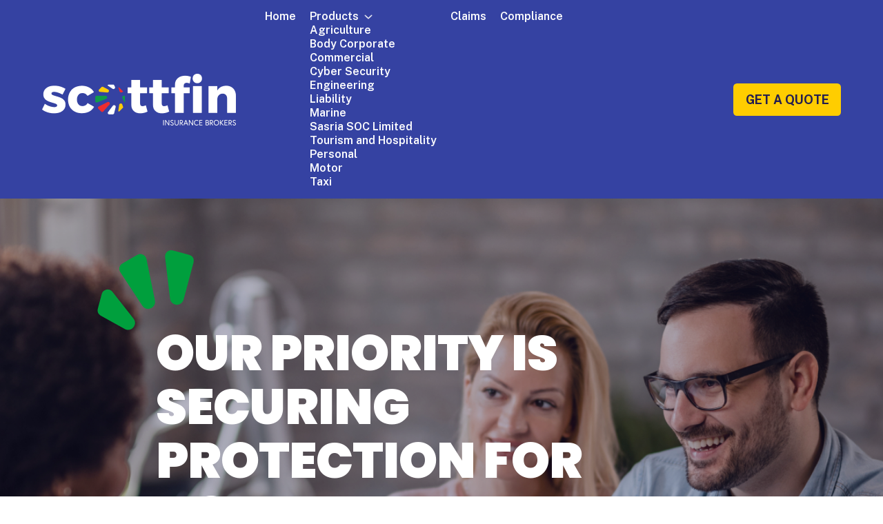

--- FILE ---
content_type: text/html; charset=UTF-8
request_url: https://scottfin.com/
body_size: 13187
content:

<!DOCTYPE html>
<!--
  ____                _           _   _
 / ___|_ __ ___  __ _| |_ ___  __| | | |__  _   _
| |   | '__/ _ \/ _` | __/ _ \/ _` | | '_ \| | | |
| |___| | |  __/ (_| | ||  __/ (_| | | |_) | |_| |
 \____|_|  \___|\__,_|\__\___|\__,_| |_.__/ \__, |
                                            |___/
 _     _                   ____
| |   (_)_ __ ___   __ _  | __ )  ___  __ _ _ __
| |   | | '_ ` _ \ / _` | |  _ \ / _ \/ _` | '_ \
| |___| | | | | | | (_| | | |_) |  __/ (_| | | | |
|_____|_|_| |_| |_|\__,_| |____/ \___|\__,_|_| |_|
-->
<!-- Apply at careers (at) limabean (dot) co (dot) za -->
<html lang="en-ZA">
<head>
    <meta charset="utf-8"/>
    <meta name="viewport" content="width=device-width, initial-scale=1">

    <title>
        Home Page | Scottfin Insurance    </title>

    <meta name="author" content="Scottfin Insurance">

            <meta name="title" content="Scottfin Insurance Brokers - Your Trusted Partner in Comprehensive Insurance Solutions">
    
            <meta name="description" content="Discover peace of mind with Scottfin Insurance Brokers. Leaders in the industry for nearly 30 years, we offer tailored solutions for personal and commercial insurance needs. Your safety, our priority."/>    
    <link href="/favicon.ico?1756195238" type="image/x-icon" rel="icon"/><link href="/favicon.ico?1756195238" type="image/x-icon" rel="shortcut icon"/>
    <!-- Google tag (gtag.js) -->
    <script async src="https://www.googletagmanager.com/gtag/js?id=G-WDGF6SSYF4"></script>
    <script>
    window.dataLayer = window.dataLayer || [];
    function gtag(){dataLayer.push(arguments);}
    gtag('js', new Date());

    gtag('config', 'G-WDGF6SSYF4');
    </script>

    
        <!-- Meta Pixel Code -->
        <script>
        !function(f,b,e,v,n,t,s)
        {if(f.fbq)return;n=f.fbq=function(){n.callMethod?
        n.callMethod.apply(n,arguments):n.queue.push(arguments)};
        if(!f._fbq)f._fbq=n;n.push=n;n.loaded=!0;n.version='2.0';
        n.queue=[];t=b.createElement(e);t.async=!0;
        t.src=v;s=b.getElementsByTagName(e)[0];
        s.parentNode.insertBefore(t,s)}(window, document,'script',
        'https://connect.facebook.net/en_US/fbevents.js');
        fbq('init', '1702564380494749');
        fbq('track', 'PageView');
        </script>

        <noscript>
            <img height="1" width="1" style="display:none" src="https://www.facebook.com/tr?id=1702564380494749&ev=PageView&noscript=1"/>
        </noscript>

        <!-- End Meta Pixel Code -->

        <meta name="facebook-domain-verification" content="gb1k7vimmanu1sp5kjn8ey7c7sgljs" />

    
    <link href="https://fonts.googleapis.com/css?family=Raleway:400,700" rel="stylesheet">
    <link href="https://fonts.googleapis.com/css2?family=Poppins:wght@100;300;400;500;600;700;800;900&display=swap" rel="stylesheet">
    <link href="https://fonts.googleapis.com/css?family=Bitter:400,700" rel="stylesheet">
    <link rel="preconnect" href="https://fonts.googleapis.com">
    <link rel="preconnect" href="https://fonts.gstatic.com" crossorigin>
    <link href="https://fonts.googleapis.com/css2?family=Raleway:wght@100;300;400;500;600;700;800;900&display=swap" rel="stylesheet">
    <link href="https://fonts.googleapis.com/css2?family=Public+Sans:wght@100;300;400;500;600;700;800;900&display=swap" rel="stylesheet">
    <link href="https://fonts.googleapis.com/css2?family=Work+Sans:wght@100;300;400;500;600;700;800;900&display=swap" rel="stylesheet">
    <link href="https://fonts.googleapis.com/css2?family=Roboto:wght@100;300;400;500;600;700;800;900&display=swap" rel="stylesheet">
    <link href="https://fonts.googleapis.com/css2?family=Material+Symbols+Outlined:opsz,wght,FILL,GRAD@20..48,100..700,0..1,-50..200" rel="stylesheet"/>

    <link rel="stylesheet" href="/css/redactor.min.css?1756195238"/> 
    
	<link rel="stylesheet" href="/css/app.css?1756195238"/>
	<link rel="stylesheet" href="/css/fontawesome.all.min.css?1756195238"/>

    
    </head>
<body class="overflow-y-scroll text-gray-600">
                    <!-- Google tag (gtag.js) -->
        <script async src="https://www.googletagmanager.com/gtag/js?id=G-LTPLJMDHXD"></script>
        <script>
            window.dataLayer = window.dataLayer || [];
            function gtag(){dataLayer.push(arguments);}
            gtag('js', new Date());

            gtag('config', 'G-LTPLJMDHXD');
        </script>
    
    <div
        id="app"
        data-init-state='{"user":null}'
    >
            
    <header class="font-semibold bg-brand w-full max-w-full m-0 flex items-center justify-center">
    <div class="max-w-[1200px] w-full py-9 md:py-4 px-5 md:px-0">
        <div class="block md:hidden items-center px-0 relative">
            <!-- Mobile menu (if needed) goes here -->
            <div class="flex items-center justify-between">
                <div class="flex items-center flex-shrink-0 mr-3">
                    <a href="/">
                        <img src="/img/logo.png" alt="Scottfin Insurance Logo" class="max-w-[95px] xs:max-w-[110px]">
                    </a>
                </div>
                <div class="flex items-center justify-between space-x-2 xs:space-x-4">
                                        <!-- Get a Quote button -->
                    <a href="/get-a-quote" class="bg-brand2 text-white text-[9px] leading-4 uppercase px-2 py-[9px] rounded-md font-public-sans font-bold whitespace-nowrap">
                        Get a Quote
                    </a>
                    <div>
                        <mobile-nav :right="true">
                            <template v-slot:menu>
                                <div class="flex items-center justify-center pt-3 pb-1 bg-brand">
                                    <a href="/" class="inline-block">
                                        <img src="/img/logo.png" alt="Scottfin Insurance logo" class="h-12">
                                    </a>
                                </div>
                                <mobile-mega-menu
                                    :items-list='[{"title":"Home","route":"\/","subitems":[],"btnClasses":"border-none"},{"title":"Products","route":"#","subitems":[{"title":"Agriculture","route":"\/product\/agriculture","btnClasses":"border-none"},{"title":"Body Corporate","route":"\/product\/body-corporate","btnClasses":"border-none"},{"title":"Commercial","route":"\/product\/commercial","btnClasses":"border-none"},{"title":"Cyber Security","route":"\/product\/cyber-security","btnClasses":"border-none"},{"title":"Engineering","route":"\/product\/engineering","btnClasses":"border-none"},{"title":"Liability","route":"\/product\/liability","btnClasses":"border-none"},{"title":"Marine","route":"\/product\/marine","btnClasses":"border-none"},{"title":"Sasria SOC Limited","route":"\/product\/sasria-soc-limited","btnClasses":"border-none"},{"title":"Tourism and Hospitality","route":"\/product\/tourism-hospitality","btnClasses":"border-none"},{"title":"Personal","route":"\/product\/personal","btnClasses":"border-none"},{"title":"Motor","route":"\/product\/motor","btnClasses":"border-none"},{"title":"Taxi","route":"\/product\/taxi","btnClasses":"border-none"}],"btnClasses":"border-none"},{"title":"Claims","route":"\/claims","subitems":[],"btnClasses":"border-none"},{"title":"Compliance","route":"\/compliance","subitems":[],"btnClasses":"border-none"}]'
                                ></mobile-mega-menu>
                            </template>
                        </mobile-nav>
                    </div>
                </div>
            </div>
        </div>

        <div class="header-nav hidden md:flex flex-wrap md:items-center justify-between relative text-white py-0 pb-0 px-6">
            <nav class="flex items-center min-w-full letter-spacing-tight">
                <!-- Logo (on the left) -->
                <div class="flex items-center flex-shrink-0 mr-10 lg-1/2:mr-12">
                    <a href="/">
                        <img src="/img/logo.png" alt="Scottfin Insurance Logo" class="md:w-[130px] lg:w-[180px] lg-1/2:w-[281px]">
                    </a>
                </div>

                <!-- Navigation links (in their own div with spacing) -->
                <div class="main-nav-bar md:flex space-x-[15px] lg:space-x-[20px] xl:space-x-[30px] text-xs md-1/2:text-sm lg:text-lgb">
                                            <div>
                                                            <a href="/" class="whitespace-nowrap font-public-sans text-xs md-1/2:text-sm lg:text-xl hover:underline underline-offset-4">
                                    Home                                </a>
                                                    </div>
                                            <div>
                                                            <div class="flex items-center">
                                    <span class="whitespace-nowrap font-public-sans text-xs md-1/2:text-sm lg:text-xl hover:underline underline-offset-4 cursor-pointer">
                                        Products                                    </span>
                                    <i class="icon-dropdown"></i>
                                </div>
                                <ul class="menus">
                                                                            <li>
                                            <a href="/product/agriculture" class="whitespace-nowrap font-public-sans text-xs md-1/2:text-sm lg:text-xl hover:underline underline-offset-4">
                                                Agriculture                                            </a>
                                        </li>
                                                                            <li>
                                            <a href="/product/body-corporate" class="whitespace-nowrap font-public-sans text-xs md-1/2:text-sm lg:text-xl hover:underline underline-offset-4">
                                                Body Corporate                                            </a>
                                        </li>
                                                                            <li>
                                            <a href="/product/commercial" class="whitespace-nowrap font-public-sans text-xs md-1/2:text-sm lg:text-xl hover:underline underline-offset-4">
                                                Commercial                                            </a>
                                        </li>
                                                                            <li>
                                            <a href="/product/cyber-security" class="whitespace-nowrap font-public-sans text-xs md-1/2:text-sm lg:text-xl hover:underline underline-offset-4">
                                                Cyber Security                                            </a>
                                        </li>
                                                                            <li>
                                            <a href="/product/engineering" class="whitespace-nowrap font-public-sans text-xs md-1/2:text-sm lg:text-xl hover:underline underline-offset-4">
                                                Engineering                                            </a>
                                        </li>
                                                                            <li>
                                            <a href="/product/liability" class="whitespace-nowrap font-public-sans text-xs md-1/2:text-sm lg:text-xl hover:underline underline-offset-4">
                                                Liability                                            </a>
                                        </li>
                                                                            <li>
                                            <a href="/product/marine" class="whitespace-nowrap font-public-sans text-xs md-1/2:text-sm lg:text-xl hover:underline underline-offset-4">
                                                Marine                                            </a>
                                        </li>
                                                                            <li>
                                            <a href="/product/sasria-soc-limited" class="whitespace-nowrap font-public-sans text-xs md-1/2:text-sm lg:text-xl hover:underline underline-offset-4">
                                                Sasria SOC Limited                                            </a>
                                        </li>
                                                                            <li>
                                            <a href="/product/tourism-hospitality" class="whitespace-nowrap font-public-sans text-xs md-1/2:text-sm lg:text-xl hover:underline underline-offset-4">
                                                Tourism and Hospitality                                            </a>
                                        </li>
                                                                            <li>
                                            <a href="/product/personal" class="whitespace-nowrap font-public-sans text-xs md-1/2:text-sm lg:text-xl hover:underline underline-offset-4">
                                                Personal                                            </a>
                                        </li>
                                                                            <li>
                                            <a href="/product/motor" class="whitespace-nowrap font-public-sans text-xs md-1/2:text-sm lg:text-xl hover:underline underline-offset-4">
                                                Motor                                            </a>
                                        </li>
                                                                            <li>
                                            <a href="/product/taxi" class="whitespace-nowrap font-public-sans text-xs md-1/2:text-sm lg:text-xl hover:underline underline-offset-4">
                                                Taxi                                            </a>
                                        </li>
                                                                    </ul>
                                                    </div>
                                            <div>
                                                            <a href="/claims" class="whitespace-nowrap font-public-sans text-xs md-1/2:text-sm lg:text-xl hover:underline underline-offset-4">
                                    Claims                                </a>
                                                    </div>
                                            <div>
                                                            <a href="/compliance" class="whitespace-nowrap font-public-sans text-xs md-1/2:text-sm lg:text-xl hover:underline underline-offset-4">
                                    Compliance                                </a>
                                                    </div>
                                    </div>

                <!-- Buttons to the far right -->
                <div class="ml-auto flex items-center space-x-4">
                                        <!-- Get a Quote button -->
                    <a href="/get-a-quote" class="bg-yellow text-brand2 text-sm md-1/2:text-lg lg-1/2:text-2xl uppercase px-2  md-1/2:px-4 lg:px-5 py-[12px] rounded-md font-public-sans font-bold whitespace-nowrap
                        hover:bg-brand2 hover:text-white">
                        Get a Quote
                    </a>
                </div>
            </nav>
        </div>
    </div>
</header>
    <main class="min-h-3/5-screen overflow-x-hidden">
        <div class="container">
                    </div>

                            
                <div class='' style=''>
            
<div class="pb-0 overflow-hidden">
    <section class="top-banner">
        <div class="relative bg-[url('/img/hp-top-banner-m.jpg')] md:bg-[url('/img/hp-top-banner.jpg')] bg-center bg-no-repeat bg-cover py-28 px-2 md:px-10 md:py-[185px]">
            <div class="absolute top-0 left-0 right-0 bottom-0 bg-brand2 opacity-30"></div>
            <div class="w-full max-w-[400px] md:max-w-[522px] lg:max-w-[829px] text-center md:text-left mx-auto relative">
                <div class="uppercase font-poppins text-xl leading-7 font-semibold tracking-[1.2px] text-yellow mb-7 md:mb-6 relative w-fit mx-auto md:mx-0">
                    <img src="/img/props-2.svg" alt="" class="absolute left-[-65px] sm:left-[-90px] md:left-[-127px] lg:left-[-120px] top-[-102px] md:top-[-158px] max-w-[127px] md:max-w-full"/>
                    <h1 class="uppercase font-poppins tracking-[-1px] text-[35px] md:text-[72px] leading-[38px] md:leading-[78px] font-black text-white mb-5 md:mb-6 mx-auto w-min xs:w-full">
                        Our priority is securing protection for your valued assets.
                    </h1>
                </div>
                <p class="font-poppins text-lg md:text-3xl leading-[25px] text-white max-w-[609px] mb-11 md:mb-12 px-5 md:px-0">
                    We are a leading Financial Services Provider; providing tailored solutions for your non-life insurance needs.
                </p>
                <a href="/get-a-quote" class="bg-yellow text-brand2 text-2xl uppercase px-12 py-3 rounded-md font-poppins font-black whitespace-nowrap hover:bg-brand2 hover:text-white">
                    Get a Quote
                </a>
            </div>
            <img src="/img/props-8.svg" alt="" class="absolute hidden md:block right-[60px] bottom-[45px]"/>
        </div>
        <div class="w-full bg-brand2 h-[105px] md:h-[203px] bg-[url('/img/plural-band-u-bg.png')] bg-[length:auto_80%] md:bg-contain bg-center mb-[-1px]"></div>
    </section>
    <section class="md:container pt-7 md:pt-14">
        <div class="mx-auto max-w-[1100px] mb-0 md:mb-20">
            <div class="grid grid-cols-1 md:grid-cols-2 gap-0">
                <div class="text-white py-14 px-10 md:px-0">
                    <div class="relative">
                        <img src="/img/props-7.svg" alt="" class="absolute block md:hidden right-[15px] top-[-66px]"/>
                        <p class="uppercase font-poppins text-xl leading-7 font-semibold tracking-[1.2px] text-black mb-2 md:mb-3">
                            About Us
                        </p>
                        <p class="font-poppins text-3xl leading-6 text-black max-w-[442px] mb-7">
                            With three decades of serving the industry since our inception in 1994; our commitment to ensuring ease of access; freedom of choice; flexibility and support remains unwavering.
                        </p>
                        <ul class="font-poppins text-3xl leading-6 text-black list-disc pl-7">
                            <li>Hosting 11 Branches across four Provinces</li>
                            <li>Access to an array of Insurers; creating opportunity to secure competitive pricing and tailormade insurance solutions</li>
                            <li>A demonstrated and dependable Reputation</li>
                            <li>Client Centric</li>
                            <li>Claims paying mandate with certain leading Binder Insurers</li>
                            <li>Risk management support</li>
                        </ul>
                        <img src="/img/props-1.svg" alt="" class="hidden md:block absolute left-[-160px] bottom-[-160px]"/>
                    </div>
                </div>
                <div class="px-0 md:px-4">
                    

<div class="rounded-none md:rounded-[20px] px-6 md:px-9 py-9 bg-brand2 font-poppins">
    <p class="uppercase text-yellow font-poppins font-semibold text-lg md:text-xl leading-4 md:leading-7 tracking-[1.2px] text-center mb-8">Request a Free Quote</p>
    <app-form method="post" accept-charset="utf-8" class="w-full" id="contact-form" action="/"><div style="display:none;"><input type="hidden" name="_csrfToken" autocomplete="off" value="TuSIYQczFoEL3Nx5QyhXnltWG5riTv95mX/SUoPim52w24xXgoNQK95fnwcbRwIGRjYcnz4WJn3Tg2ZeH3mLpV5Y8ZwTSsn2azd+qNQoyRj4G7Q34ISi/NLu7WDksGMZ6zv8Nit/MGInB3+uWCYSTw=="/></div>
    <input type="hidden" name="hp" class="hp"/>                    
    <div class="form-control mb-5 text required  "><label class="block mb-1 font-bold text-sm text-black"  for="name"></label><input type="text" name="name" placeholder="Name/Company name" required="required" class="border-yellow border bg-brand2 text-white font-poppins text-lg md:text-xl font-semibold white-placeholders" data-validity-message="This field cannot be left empty" oninvalid="this.setCustomValidity(&#039;&#039;); if (!this.value) this.setCustomValidity(this.dataset.validityMessage)" oninput="this.setCustomValidity(&#039;&#039;)" id="name" aria-required="true" maxlength="255"/></div>    <div class="form-control mb-5 text required  "><label class="block mb-1 font-bold text-sm text-black"  for="contact"></label><input type="text" name="contact" placeholder="Contact person" required="required" class="border-yellow border bg-brand2 text-white font-poppins text-lg md:text-xl font-semibold white-placeholders" id="contact" aria-required="true" maxlength="255"/></div>    <div class="form-control mb-5 email required  "><label class="block mb-1 font-bold text-sm text-black"  for="email"></label><input type="email" name="email" placeholder="Email Address" required="required" class="border-yellow border bg-brand2 text-white font-poppins text-lg md:text-xl font-semibold white-placeholders" data-validity-message="This field cannot be left empty" oninvalid="this.setCustomValidity(&#039;&#039;); if (!this.value) this.setCustomValidity(this.dataset.validityMessage)" oninput="this.setCustomValidity(&#039;&#039;)" id="email" aria-required="true" maxlength="255"/></div>    <div class="form-control mb-5 text required  "><label class="block mb-1 font-bold text-sm text-black"  for="phone-number"></label><input type="text" name="phone_number" placeholder="Tel/Cell number" pattern="[0-9]{7,18}" required="required" class="border-yellow border bg-brand2 text-white font-poppins text-lg md:text-xl font-semibold white-placeholders" data-validity-message="This field cannot be left empty" oninvalid="this.setCustomValidity(&#039;&#039;); if (!this.value) this.setCustomValidity(this.dataset.validityMessage)" oninput="this.setCustomValidity(&#039;&#039;)" id="phone-number" aria-required="true" maxlength="255"/></div>    <h3 class="text-white font-poppins text-xl font-semibold tracking-[1.2px] mb-3">ENQUIRY TYPE</h3>
    <div class="enquiry-type-radios">
        <label class="inline-block o-checkbox mt-5 opacity-50">
            <input type="checkbox" name="enquiry_type_personal" value="1">
            <span class="checkmark"></span>
            <span class="text-lg leading-5 text-white font-semibold">Personal</span>
        </label>
        <label class="inline-block o-checkbox mt-5 opacity-50">
            <input type="checkbox" name="enquiry_type_business" value="1">
            <span class="checkmark"></span>
            <span class="text-lg leading-5 text-white font-semibold">Business</span>
        </label>
        <label class="inline-block o-checkbox mt-5 opacity-50">
            <input type="checkbox" name="enquiry_type_other" value="1">
            <span class="checkmark"></span>
            <span class="text-lg leading-5 text-white font-semibold">Other</span>
        </label>
    </div>
    <div class="form-control mb-5 textarea  "><label class="block mb-1 font-bold text-sm text-black"  for="message"></label><textarea name="message" placeholder="Description of Other" rows="5" class="border-yellow border bg-brand2 text-white font-poppins text-lg md:text-xl font-semibold mt-4 min-h-[100px] white-placeholders" id="message" maxlength="255"></textarea></div>
    <submit-checkbox
        form-id="contact-form"
        button-label="SEND REQUEST"
        checkbox-classes="mr-3 inline-block mt-[-5px] md:mt-0 o-checkbox"
        button-classes="btn-primary rounded-md text-2xl leading-7 py-5 text-brand2 bg-yellow w-full mb-0 font-black max-w-[211px] hover:bg-brand hover:text-white">
        <template v-slot:content>
            <p class="text-sm md:text-base leading-5 md:leading-6 text-white mt-0 mb-6 indent-7 md:indent-8">
                Before you submit your personal information to us, in accordance with the POPIA Act you have to acknowledge that you have read and understood our Privacy Policy which can be found by clicking <a href="/privacy-policy" class="hover:underline">here</a>.  By submitting your personal information, you consent to Scottfin Insurance Brokers storing, processing and sharing your personal information in accordance with our Privacy Policy.
            </p>
            <div class="g-recaptcha mb-6" data-sitekey="6Lc0xzgnAAAAAN00OKTsdObqn03o5JjmyFfclPFr"></div>
                    </template>
    </submit-checkbox>

    <div style="display:none;"><input type="hidden" name="_Token[fields]" autocomplete="off" value="f5e4abc9af53d7f3880ed71e4d51c0903fc95f82%3Ahp"/><input type="hidden" name="_Token[unlocked]" autocomplete="off" value="done%7Cenquiry_type_business%7Cenquiry_type_other%7Cenquiry_type_personal%7Cg-recaptcha-response%7Cslim%7Ctc"/></div></app-form></div>                </div>
            </div>
        </div>
    </section>
    <div class="w-full bg-brand2 h-[105px] md:h-[203px] bg-[url('/img/plural-band-bg.png')] bg-[length:auto_80%] md:bg-cover bg-center bg-no-repeat"></div>
    <section id="our-coverage-section" class="px-2 md:container pt-24 pb-10 md:pt-28 relative md:pb-10">
    <img src="/img/props-2.svg" alt="" class="absolute hidden md:block left-[20px] top-[15px]"/>
    <h2 class="uppercase font-poppins text-6xl md:text-[42px] leading-8 md:leading-[47px] font-bold text-brand2 mb-20 md:mb-12 text-center relative w-fit mx-auto">
                    <img src="/img/props-2.svg" alt="" class="absolute block md:hidden left-[-68px] top-[-84px] max-w-[120px]"/>
                Cover Options
    </h2>
    <div class="grid grid-cols-2 xs:grid-cols-2 md:grid-cols-3 gap-1 md:gap-6 auto-rows-fr mx-auto max-w-[1000px]">
        <a href="/product/agriculture">
            <div class="bg-brand2 font-poppins h-full px-6 pt-20 md:pt-28 pb-12 md:pb-16 bg-[url('/img/oc-agriculture-bg.png')] bg-cover bg-center bg-no-repeat">
                <img src="/img/light-bulb-w.png" alt="" class="max-w-[31px] md:max-w-[50px] mb-5 md:mb-10"/>
                <h3 class="text-xs md:text-3xl leading-4 md:leading-7 font-bold uppercase text-yellow mb-2 md:mb-4">
                    agriculture
                </h3>
                <p class="text-white text-tiny md:text-lg leading-4 md:leading-5">
                    Farming feeds the Nation, so we understand the importance and needs of this Sector; and the challenges that global warming and natural disasters presents. We have insurance solutions to meet your needs.
                </p>
            </div>
        </a>
        <a href="/product/cyber-security">
            <div class="bg-brand2 font-poppins h-full px-6 pt-20 md:pt-28 pb-12 md:pb-16 bg-[url('/img/oc-cybersecurity-bg.png')] bg-cover bg-center bg-no-repeat">
                <img src="/img/light-bulb-w.png" alt="" class="max-w-[31px] md:max-w-[50px] mb-5 md:mb-10"/>
                <h3 class="text-xs md:text-3xl leading-4 md:leading-7 font-bold uppercase text-yellow mb-2 md:mb-4">
                    cyber security
                </h3>
                <p class="text-white text-tiny md:text-lg leading-4 md:leading-5">
                    Guiding you to your first line of defence against cybercrime in the digital realm; we provide cybersecurity insurance solutions to protect your online presence against cyber threats.
                </p>
            </div>
        </a>
        <a href="/product/liability">
            <div class="bg-brand2 font-poppins h-full px-6 pt-20 md:pt-28 pb-12 md:pb-16 bg-[url('/img/oc-liability-bg.png')] bg-cover bg-center bg-no-repeat">
                <img src="/img/light-bulb-w.png" alt="" class="max-w-[31px] md:max-w-[50px] mb-5 md:mb-10"/>
                <h3 class="text-xs md:text-3xl leading-4 md:leading-7 font-bold uppercase text-yellow mb-2 md:mb-4">
                    liability
                </h3>
                <p class="text-white text-tiny md:text-lg leading-4 md:leading-5">
                    Liability insurance shields you against certain legal liabilities to third parties.
                </p>
            </div>
        </a>
        <a href="/product/sasria-soc-limited">
            <div class="bg-brand2 font-poppins h-full px-6 pt-20 md:pt-28 pb-12 md:pb-16 bg-[url('/img/oc-sasria-bg.png')] bg-cover bg-center bg-no-repeat">
                <img src="/img/light-bulb-w.png" alt="" class="max-w-[31px] md:max-w-[50px] mb-5 md:mb-10"/>
                <h3 class="text-xs md:text-3xl leading-4 md:leading-7 font-bold uppercase text-yellow mb-2 md:mb-4">
                    sasria soc limited
                </h3>
                <p class="text-white text-tiny md:text-lg leading-4 md:leading-5">
                    SASRIA provides cover for damage caused by special risks that are not covered under a standard insurance policy; such as politically motivated malicious acts, riots, strikes, terrorism and public disorders.
                </p>
            </div>
        </a>
        <a href="/product/body-corporate">
            <div class="bg-brand2 font-poppins h-full px-6 pt-20 md:pt-28 pb-12 md:pb-16 bg-[url('/img/oc-bodycorporate-bg.png')] bg-cover bg-center bg-no-repeat">
                <img src="/img/light-bulb-w.png" alt="" class="max-w-[31px] md:max-w-[50px] mb-5 md:mb-10"/>
                <h3 class="text-xs md:text-3xl leading-4 md:leading-7 font-bold uppercase text-yellow mb-2 md:mb-4">
                    body corporate
                </h3>
                <p class="text-white text-tiny md:text-lg leading-4 md:leading-5">
                    With the goal in mind of safeguarding shared properties; this cover provides peace of mind for property owners and Trustees; and supports Managing Agents in their role as custodians.
                </p>
            </div>
        </a>
        <a href="/product/personal">
            <div class="bg-brand2 font-poppins h-full px-6 pt-20 md:pt-28 pb-12 md:pb-16 bg-[url('/img/oc-domestic-bg.png')] bg-cover bg-center bg-no-repeat">
                <img src="/img/light-bulb-w.png" alt="" class="max-w-[31px] md:max-w-[50px] mb-5 md:mb-10"/>
                <h3 class="text-xs md:text-3xl leading-4 md:leading-7 font-bold uppercase text-yellow mb-2 md:mb-4">
                    personal
                </h3>
                <p class="text-white text-tiny md:text-lg leading-4 md:leading-5">
                    We understand the value of hard earned personal assets, and whether you have a home to insure, home contents or both; our skilled team is ready to advise you on your personal insurance needs, which includes the option to add in personal items.
                </p>
            </div>
        </a>
        <a href="/product/marine">
            <div class="bg-brand2 font-poppins h-full px-6 pt-20 md:pt-28 pb-12 md:pb-16 bg-[url('/img/oc-marine-bg.png')] bg-cover bg-center bg-no-repeat">
                <img src="/img/light-bulb-w.png" alt="" class="max-w-[31px] md:max-w-[50px] mb-5 md:mb-10"/>
                <h3 class="text-xs md:text-3xl leading-4 md:leading-7 font-bold uppercase text-yellow mb-2 md:mb-4">
                    marine
                </h3>
                <p class="text-white text-tiny md:text-lg leading-4 md:leading-5">
                    By land or by sea, we can keep you afloat with peace of mind and confidence. Small commercial craft insurance needs are well placed and met by our Insurer panel.
                </p>
            </div>
        </a>
        <a href="/product/taxi">
            <div class="bg-brand2 font-poppins h-full px-6 pt-20 md:pt-28 pb-12 md:pb-16 bg-[url('/img/oc-taxi-bg.png')] bg-cover bg-center bg-no-repeat">
                <img src="/img/light-bulb-w.png" alt="" class="max-w-[31px] md:max-w-[50px] mb-5 md:mb-10"/>
                <h3 class="text-xs md:text-3xl leading-4 md:leading-7 font-bold uppercase text-yellow mb-2 md:mb-4">
                    taxi
                </h3>
                <p class="text-white text-tiny md:text-lg leading-4 md:leading-5">
                    Transporting our Nation builds our economy; so providing insurance solutions for transport vehicle owners and their passengers is close to our heart.
                </p>
            </div>
        </a>
        <a href="/product/commercial">
            <div class="bg-brand2 font-poppins h-full px-6 pt-20 md:pt-28 pb-12 md:pb-16 bg-[url('/img/oc-commercial-bg.png')] bg-cover bg-center bg-no-repeat">
                <img src="/img/light-bulb-w.png" alt="" class="max-w-[31px] md:max-w-[50px] mb-5 md:mb-10"/>
                <h3 class="text-xs md:text-3xl leading-4 md:leading-7 font-bold uppercase text-yellow mb-2 md:mb-4">
                    commercial
                </h3>
                <p class="text-white text-tiny md:text-lg leading-4 md:leading-5">
                    We specialize in commercial insurance; safeguarding businesses and enterprises, alongside our supportive risk management framework, which enables you to focus on growing your business.
                </p>
            </div>
        </a>
        <a href="/product/engineering">
            <div class="bg-brand2 font-poppins h-full px-6 pt-20 md:pt-28 pb-12 md:pb-16 bg-[url('/img/oc-engineering-bg.png')] bg-cover bg-center bg-no-repeat">
                <img src="/img/light-bulb-w.png" alt="" class="max-w-[31px] md:max-w-[50px] mb-5 md:mb-10"/>
                <h3 class="text-xs md:text-3xl leading-4 md:leading-7 font-bold uppercase text-yellow mb-2 md:mb-4">
                    engineering
                </h3>
                <p class="text-white text-tiny md:text-lg leading-4 md:leading-5">
                    Cover options in support of risk mitigation, ensures smooth operations and protection in the dynamic engineering landscape.
                </p>
            </div>
        </a>
        <a href="/product/motor">
            <div class="bg-brand2 font-poppins h-full px-6 pt-20 md:pt-28 pb-12 md:pb-16 bg-[url('/img/oc-motor-bg.png')] bg-cover bg-center bg-no-repeat">
                <img src="/img/light-bulb-w.png" alt="" class="max-w-[31px] md:max-w-[50px] mb-5 md:mb-10"/>
                <h3 class="text-xs md:text-3xl leading-4 md:leading-7 font-bold uppercase text-yellow mb-2 md:mb-4">
                    motor
                </h3>
                <p class="text-white text-tiny md:text-lg leading-4 md:leading-5">
                    From standard motor insurance, to specially designed cover for Double Cabs; 4x4’s and executive type vehicles; motor fleet solutions and even the motor traders market of motor dealers, petrol stations, workshops and panel beaters; we have an array of products to meet your needs.
                </p>
            </div>
        </a>
        <a href="/product/tourism-hospitality">
            <div class="bg-brand2 font-poppins h-full px-6 pt-20 md:pt-28 pb-12 md:pb-16 bg-[url('/img/oc-tourism-bg.png')] bg-cover bg-center bg-no-repeat relative">
                <img src="/img/light-bulb-w.png" alt="" class="max-w-[31px] md:max-w-[50px] mb-5 md:mb-10"/>
                <h3 class="text-xs md:text-3xl leading-4 md:leading-7 font-bold uppercase text-yellow mb-2 md:mb-4">
                    tourism & hospitality
                </h3>
                <p class="text-white text-tiny md:text-lg leading-4 md:leading-5">
                    Extending our insurance solutions offering to the tourism and hospitality industry, provides businesses and travellers with peace of mind, affording you the opportunity to focus on enjoying the journey.
                </p>
                            </div>
        </a>
    </div>
</section>    <section class="pt-10 pb-10 md:pt-32 md:pb-16">
        <h2 class="uppercase font-poppins text-[25px] md:text-[42px] leading-9 md:leading-[47px] font-bold text-brand2 mb-7 md:mb-20 text-center px-5">
            What our clients say about us
        </h2>
                    <div>
                <review-slider type=1 :customer-reviews='[{"id":18,"content":"\u003Cp\u003EThanks for hosting us for your 30th celebrations. Best Wishes for the next 30 years!\u003C\/p\u003E","location":"","author":"Anonymous ","review_date":null,"star_rating":5,"active":true,"created":"2024-07-04T12:15:33+02:00","modified":"2024-07-04T12:32:24+02:00"},{"id":17,"content":"\u003Cp\u003EWorld class function, privilege to be invited, many thanks!\u003C\/p\u003E","location":"","author":"Anonymous ","review_date":null,"star_rating":5,"active":true,"created":"2024-07-04T12:14:47+02:00","modified":"2024-07-04T12:32:26+02:00"},{"id":16,"content":"\u003Cp\u003EThank you. It was a great evening and a super 30th Birthday party for Scottfin Insurance Brokers. Congrats again!\u003C\/p\u003E","location":"","author":"Anonymous ","review_date":null,"star_rating":5,"active":true,"created":"2024-07-04T12:13:32+02:00","modified":"2024-07-04T12:32:31+02:00"},{"id":15,"content":"\u003Cp\u003EA big thank you for including us in your 30th Birthday\u0026nbsp;celebrations. We felt a part of your phenomenal team at Scottfin Insurance Brokers. Thank you!\u003C\/p\u003E","location":"","author":"Anonymous ","review_date":null,"star_rating":5,"active":true,"created":"2024-07-04T12:12:13+02:00","modified":"2024-07-04T12:32:36+02:00"},{"id":14,"content":"\u003Cp\u003EThank you to Debbie and the team for the amazing function that the Scottfin Insurance Brokers\u0027\u0026nbsp;Family had arranged for their 30th Birthday.\u003Cbr\u003E\u003C\/p\u003E","location":"","author":"Anonymous ","review_date":null,"star_rating":5,"active":true,"created":"2024-07-04T12:10:19+02:00","modified":"2024-07-04T12:32:41+02:00"},{"id":13,"content":"\u003Cp\u003EThank you to Debbie and the team for the wonderful celebration of Scottfin Insurance Brokers\u0027 30th Birthday celebrations.\u0026nbsp;\u0026nbsp;Congratulations on a great evening!\u003Cbr\u003E\u003C\/p\u003E","location":"","author":"Anonymous ","review_date":null,"star_rating":5,"active":true,"created":"2024-07-04T12:09:02+02:00","modified":"2024-07-04T12:32:45+02:00"},{"id":12,"content":"\u003Cp\u003EThank you for a classy, fun evening; it was so nice to be able to speak with the Scottfin Insurance Brokers\u0027 team!\u0026nbsp;\u0026nbsp;\u003C\/p\u003E","location":"","author":"Anonymous ","review_date":null,"star_rating":5,"active":true,"created":"2024-07-04T12:07:22+02:00","modified":"2024-07-04T12:32:50+02:00"},{"id":11,"content":"\u003Cp\u003EThank you to Debbie and the team\u0026nbsp;for a lovely kuier and celebration last night.\u0026nbsp;\u0026nbsp;The food and company was fabulous.\u0026nbsp;\u0026nbsp;Great to be a part of the Scottfin Insurance Brokers\u0027\u0026nbsp;family!\u003C\/p\u003E","location":"","author":"Anonymous ","review_date":null,"star_rating":5,"active":true,"created":"2024-07-04T12:06:05+02:00","modified":"2024-07-04T12:32:55+02:00"},{"id":10,"content":"\u003Cp\u003EUmdoni Christian Academy extends its heartfelt congratulations to Scottfin Insurance Brokers\u0026nbsp;as they mark their remarkable 30-year milestone!\u003C\/p\u003E\r\n\u003Cp\u003EWe deeply value the enduring relationship we have with Scottfin Insurance Brokers, and we are grateful for their unwavering support and commitment to our school and the Umdoni community.\u003C\/p\u003E\r\n\r\n\u003Cp\u003EAs a trusted insurance broker, Scottfin Insurance Brokers\u0026nbsp;has consistently demonstrated excellence and professionalism, ensuring the financial well-being of our school and enriching the lives of countless individuals.\u003C\/p\u003E\r\n\u003Cp\u003EWe commend Scottfin Insurance Brokers\u0026nbsp;on their remarkable achievements and wish them continued success and prosperity in the years ahead.\u003C\/p\u003E\r\n\u003Cp\u003EThank you, Scottfin Insurance Brokers, for your exceptional service to UCA and the Umdoni community. Here\u0027s to 30 years of excellence and many more to come!\u003C\/p\u003E\r\n\u003Cp\u003E#UCA #ScottfinAnniversary\u003C\/p\u003E","location":"","author":"Umdoni Christian Academy ","review_date":null,"star_rating":5,"active":true,"created":"2024-07-04T12:03:35+02:00","modified":"2024-07-04T12:29:29+02:00"}]'></review-slider>
            </div>
                            <div class="mt-[6px] md:mt-[25px]">
                <review-slider type=2 :customer-reviews='[{"id":9,"content":"\u003Cp\u003EWorld class function, privilege to be\u003Cbr\u003Einvited, many thanks.\u003C\/p\u003E","location":"","author":"Anonymous ","review_date":null,"star_rating":5,"active":true,"created":"2024-07-04T12:01:37+02:00","modified":"2024-07-04T12:32:59+02:00"},{"id":8,"content":"\u003Cp\u003EThank you to Debbie and the Scottfin Insurance Brokers\u0027 team for the invite to their 30th Birthday celebrations.\u0026nbsp; What an amazing evening and amazing Company!\u003C\/p\u003E","location":"","author":"Anonymous ","review_date":null,"star_rating":5,"active":true,"created":"2024-07-04T11:41:55+02:00","modified":"2024-07-04T12:33:04+02:00"},{"id":7,"content":"\u003Cp\u003EScottfin Insurance Brokers\u0027\u0026nbsp;dedication to innovation is evident in their forward-thinking insurance solutions. They stay ahead of the curve, ensuring their clients receive the most relevant coverage in today\u0027s ever-changing landscape.\u003C\/p\u003E","location":"Free State","author":"Nicola Hemmings","review_date":null,"star_rating":5,"active":true,"created":"2024-01-14T01:52:15+02:00","modified":"2024-01-17T13:30:50+02:00"},{"id":6,"content":"\u003Cp\u003EKudos to Scottfin Insurance Brokers for their unwavering commitment to integrity and excellence. Their transparent policies and exceptional customer service make them a standout in the industry.\u003C\/p\u003E","location":"Free State","author":"Anthony Wilkins","review_date":null,"star_rating":5,"active":true,"created":"2024-01-14T01:51:33+02:00","modified":"2024-01-17T13:30:11+02:00"},{"id":5,"content":"\u003Cp\u003EScottfin Insurance Brokers has been my go-to for both personal and commercial coverage. Their knowledgeable team navigated me through the complexities of insurance, making the entire process seamless and stress-free.\u003C\/p\u003E","location":"Free State","author":"Carolyn Roberts","review_date":null,"star_rating":4,"active":true,"created":"2024-01-14T01:50:56+02:00","modified":"2024-01-17T13:29:47+02:00"},{"id":4,"content":"\u003Cp\u003EChoosing Scottfin Insurance Brokers was one of the best decisions I\u0027ve made for my business. Their attention to detail, transparent communication, and commitment to client satisfaction are truly commendable.\u003C\/p\u003E","location":"Free State","author":"Hannah Dickens","review_date":null,"star_rating":5,"active":true,"created":"2024-01-14T01:50:29+02:00","modified":"2024-01-17T13:29:20+02:00"},{"id":3,"content":"\u003Cp\u003EI\u0027ve been a client of Scottfin Insurance Brokers\u0026nbsp;for years, and their consistency in delivering reliable insurance solutions is unmatched. Their expertise and customer care make them the best in the business.\u003C\/p\u003E","location":"Gauteng","author":"Nicholas Miller","review_date":null,"star_rating":4,"active":true,"created":"2024-01-14T01:49:56+02:00","modified":"2024-01-17T13:28:54+02:00"},{"id":2,"content":"\u003Cp\u003EScottfin Insurance Brokers exceeded my expectations with their prompt and personalized service. They truly go above and beyond to ensure their clients\u0027 peace of mind.\u003C\/p\u003E","location":"Gauteng","author":"Grace Welch","review_date":null,"star_rating":3,"active":true,"created":"2024-01-14T01:46:02+02:00","modified":"2024-01-17T13:28:30+02:00"},{"id":1,"content":"\u003Cp\u003EExceptional service from Scottfin Insurance Brokers! Their team provided me with tailored coverage, ensuring I felt secure in every aspect. The professionalism and attention to detail make them my top choice. Highly recommend for anyone seeking reliable and comprehensive insurance solutions!\u003C\/p\u003E","location":"Western Cape","author":"Olivia Chapman","review_date":null,"star_rating":5,"active":true,"created":"2023-11-14T16:36:49+02:00","modified":"2024-01-17T13:28:05+02:00"}]'></review-slider>
            </div>
                <div class="hidden p-8 md:p-24 text-black font-poppins text-tiny md:text-3xl leading-4 md:leading-6 w-full mx-auto max-w-[340px] md:max-w-[1269px] text-center">
            Scottfin now offers policy holders simple, easy to use access to all insurance information, claims & processes
            in the palm of their hand with our new Assist App! View your policy information, request additions or changes
            to your policy and update personal details. Policyholders are able to scan and send verified vehicle license
            disc and driver’s licenses, as well as receiving communications directly from their broker.
        </div>
    </section>
    <section class="bg-brand pb-14 pt-[130px] md:pb-16 px-5
        pt-[130px]">
    <div class="relative w-fit mx-auto">
            
                            <img src="/img/props-3.svg" alt="" class="absolute left-[-130px] top-[-110px] hidden md:block"/>
                            <img src="/img/props-5.svg" alt="" class="absolute top-[-50px] left-1/2 translate-x-[-50%] translate-y-[-50%] block md:hidden"/>
        <h2 class="uppercase font-poppins text-[25px] md:text-[42px] leading-[30px] md:leading-[47px] font-bold text-white mb-6 md:mb-11 text-center w-auto max-w-[191px] md:max-w-full">
            SECURING COVER IS SEAMLESS.
        </h2>
    </div>
    <p class="text-xs md:text-3xl leading-[18px] md:leading-6 text-white text-center mb-11 font-poppins mx-auto max-w-[800px]">
        No hidden cancellation fees. Competitive rates nationwide.
    </p>
    <div class="text-center relative mx-auto max-w-[800px]">
                <a href="/get-a-quote" class="btn-primary rounded-md text-2xl leading-7 py-4 text-brand2 bg-yellow w-full mb-0 font-black max-w-[211px] inline-block hover:bg-brand2 hover:text-white">
            GET A QUOTE
        </a>
    </div>
</section></div>

<!-- <div class="w-1/2 mt-10 ml-10">
    

    <div class="rounded-none md:rounded-[20px] bg-brand2 font-poppins px-6 md:px-9 py-9">
        <p class="uppercase text-yellow font-poppins font-semibold text-lg md:text-xl leading-4 md:leading-7 tracking-[1.2px] text-center mb-8">Get in touch with us</p>
        <app-form method="post" accept-charset="utf-8" class="w-full" id="contact-form" action="/"><div style="display:none;"><input type="hidden" name="_csrfToken" autocomplete="off" value="TuSIYQczFoEL3Nx5QyhXnltWG5riTv95mX/SUoPim52w24xXgoNQK95fnwcbRwIGRjYcnz4WJn3Tg2ZeH3mLpV5Y8ZwTSsn2azd+qNQoyRj4G7Q34ISi/NLu7WDksGMZ6zv8Nit/MGInB3+uWCYSTw=="/></div>
        <input type="hidden" name="hp" class="hp"/>        
        <div class="form-control mb-5 text required  "><label class="block mb-1 font-bold text-sm text-black"  for="name"></label><input type="text" name="name" placeholder="Name/Company name" required="required" class="border-yellow border bg-brand2 text-white font-poppins text-lg md:text-xl font-semibold white-placeholders" data-validity-message="This field cannot be left empty" oninvalid="this.setCustomValidity(&#039;&#039;); if (!this.value) this.setCustomValidity(this.dataset.validityMessage)" oninput="this.setCustomValidity(&#039;&#039;)" id="name" aria-required="true" maxlength="255"/></div>        <div class="form-control mb-5 text required  "><label class="block mb-1 font-bold text-sm text-black"  for="contact"></label><input type="text" name="contact" placeholder="Contact person" required="required" class="border-yellow border bg-brand2 text-white font-poppins text-lg md:text-xl font-semibold white-placeholders" id="contact" aria-required="true" maxlength="255"/></div>        <div class="form-control mb-5 email required  "><label class="block mb-1 font-bold text-sm text-black"  for="email"></label><input type="email" name="email" placeholder="Email Address" required="required" class="border-yellow border bg-brand2 text-white font-poppins text-lg md:text-xl font-semibold white-placeholders" data-validity-message="This field cannot be left empty" oninvalid="this.setCustomValidity(&#039;&#039;); if (!this.value) this.setCustomValidity(this.dataset.validityMessage)" oninput="this.setCustomValidity(&#039;&#039;)" id="email" aria-required="true" maxlength="255"/></div>        <div class="form-control mb-5 text  "><label class="block mb-1 font-bold text-sm text-black"  for="location"></label><input type="text" name="location" placeholder="Location" class="border-yellow border bg-brand2 text-white font-poppins text-lg md:text-xl font-semibold white-placeholders" id="location" maxlength="255"/></div>        <div class="form-control mb-5 tel required  "><label class="block mb-1 font-bold text-sm text-black"  for="phone-number"></label><input type="tel" name="phone_number" placeholder="Tel/Cell number" pattern="[0-9]{7,18}" required="required" class="border-yellow border bg-brand2 text-white font-poppins text-lg md:text-xl font-semibold white-placeholders" data-validity-message="This field cannot be left empty" oninvalid="this.setCustomValidity(&#039;&#039;); if (!this.value) this.setCustomValidity(this.dataset.validityMessage)" oninput="this.setCustomValidity(&#039;&#039;)" id="phone-number" aria-required="true" maxlength="255"/></div>        

        <div class="form-control mb-5 textarea  "><label class="block mb-1 font-bold text-sm text-black"  for="message"></label><textarea name="message" placeholder="" rows="5" class="border-yellow border bg-brand2 text-white font-poppins text-lg md:text-xl font-semibold mt-4 min-h-[100px] white-placeholders" id="message" maxlength="255"></textarea></div>
        <div class="g-recaptcha mb-6 w-full" data-sitekey="6Lc0xzgnAAAAAN00OKTsdObqn03o5JjmyFfclPFr"></div>
        
        <div>
            <button type="submit" class="btn-primary rounded-md text-2xl leading-7 py-5 text-brand2 bg-yellow w-full mb-0 font-black max-w-[211px] hover:bg-brand hover:text-white">
                SEND REQUEST
            </button>
        </div>
        <div style="display:none;"><input type="hidden" name="_Token[fields]" autocomplete="off" value="bf9ec2c254fe57ef172c98af8a5cf95df70f3107%3Ahp"/><input type="hidden" name="_Token[unlocked]" autocomplete="off" value="g-recaptcha-response%7Cslim%7Ctc"/></div></app-form>    </div>


</div>
<div class="w-full mt-10">
    <google-map api_key="AIzaSyBM2ANwmb41cw6DdcpTRp4TtdKztuFG0hU"
    :marker="{ lat: -30.2857197, lng: 30.74954 }"></google-map></div> -->        </div>
    </main>

    <footer class="bg-brand2 font-poppins pt-[27px] md:pt-[70px] relative border-none px-5 md:px-14 lg-1/2:px-7">
    <div class="grid grid-cols-1 md:grid-cols-2 gap-6 mx-auto max-w-[1000px]">
        <div>
            <img src="/img/logo-f.png" alt="" class="mx-auto md:m-0" />
            <p class="text-white text-xs mt-5 text-center md:text-left">
                An authorised Financial Services Provider.<br />
                FSP number: 3468.<br />
                Company Registration number: 2013/236837/07
            </p>
            <div class="mt-7 md:mt-16">
                <div class="flex align-center text-center justify-center md:justify-start">
                    <a href="https://www.instagram.com/scottfin_insurance_brokers" class="mr-7"><img src="/img/icon/instagram-y.png" alt="Instagram" class="h-full" /></a>
                    <a href="https://web.facebook.com/scottfininsurancebrokers" class="mr-7"><img src="/img/icon/facebook-y.png" alt="Facebook" class="h-full" /></a>
                    <a href="https://www.linkedin.com/company/scottfin-insurance-brokers" class="mt-[-1px]"><img src="/img/icon/linkedin-y.png" alt="LinkedIn" class="h-full" /></a>
                </div>
            </div>
        </div>
        <div class="px-0">
            <div class="grid grid-cols-3 gap-3 md:gap-6 text-white max-w-[350px] md:max-w-[584px] text-tiny md:text-lg leading-4 md:leading-5 mt-4 mx-auto">
                <div class="uppercase text-xs md:text-xl leading-5 md:leading-7 font-semibold mb-3 md:mb-4">Resources</div>
                <div class="uppercase text-xs md:text-xl leading-5 md:leading-7 font-semibold mb-3 md:mb-4">Company</div>
                <div class="uppercase text-xs md:text-xl leading-5 md:leading-7 font-semibold mb-3 md:mb-4">Contact</div>

                <div><a href="/#our-coverage-section">Cover Options</a></div>
                <div><a href="/compliance">Compliance</a></div>
                <div><a href="/get-a-quote">Get a quote</a></div>

                <div><a href="/claims">Claims</a></div>
                <div></div>
                <div><a href="/claims">Submit a claim</a></div>

                <div></div>
                <div></div>
                <div><a href="/contact-us">Contact us</a></div>

                <div></div>
                <div></div>
                <div><a href="tel:0399782220">039 978 2220</a></div>
            </div>
        </div>
    </div>
    <div class="hidden md:block mx-auto max-w-full md:max-w-[1000px] mt-0 md:mt-20 pb-0 relative px-0">
        <div class="text-[10px] md:text-lg leading-5 text-white py-5 text-center md:text-left">
            Copyright 2024. All Rights Reserved / <a href="/disclaimer">Disclaimers</a> / <a href="/privacy-policy">Privacy Policy</a>
        </div>
            </div>
    <div class="block md:hidden w-full">
        <div class="text-[10px] md:text-lg leading-5 text-white py-5 text-center md:text-left">
            Copyright 2024. All Rights Reserved / <a href="/disclaimer">Disclaimers</a> / <a href="/privacy-policy">Privacy Policy</a>
        </div>
            </div>
</footer>            </div>


    <script src="https://www.google.com/recaptcha/api.js?render=explicit" async defer></script>
<script src="https://www.google.com/recaptcha/api.js" async defer></script>

<script>
    var isQuoteButtonEventSet = false;

    document.addEventListener('invalid', function(e){
        if (!isQuoteButtonEventSet) {
            var buttons = document.querySelectorAll('form#contact-form button[type=submit]');
            buttons[0].addEventListener('click', function(e) {
                var elements = document.querySelectorAll('form#contact-form input, form#contact-form select, form#contact-form textarea');
                for (var i = elements.length; i--;) {
                    if (elements[i].classList.contains('invalid')) {
                        elements[i].classList.remove('invalid');
                    }
                }
                var element = document.querySelectorAll('form#contact-form .enquiry-type-radios');
                if (element) {
                    element[0].classList.remove('invalid');
                }
            });
            isQuoteButtonEventSet = true;
        }

        var el = e.target;
        el.classList.add('invalid');
        el.scrollIntoView({
            behavior: 'smooth'
        });

        var elContainer = el.parentNode.parentNode;
        if (elContainer.classList.contains('enquiry-type-radios')) {
            elContainer.classList.add('invalid');
        }
    }, true);

</script>
<script src="https://www.google.com/recaptcha/api.js?render=explicit" async defer></script>
<script src="https://www.google.com/recaptcha/api.js" async defer></script>

<script>
    var isContactUsButtonEventSet = false;

    document.addEventListener('invalid', function(e){
        if (!isContactUsButtonEventSet) {
            var buttons = document.querySelectorAll('button[type=submit]');
            buttons[0].addEventListener('click', function(e) {
                var elements = document.querySelectorAll('input,select,textarea');
                for (var i = elements.length; i--;) {
                    if (elements[i].classList.contains('invalid')) {
                        elements[i].classList.remove('invalid');
                    }
                }
            });
            isContactUsButtonEventSet = true;
        }

        var el = e.target;
        el.classList.add('invalid');
        el.scrollIntoView(false);
    }, true);

    function renderRecaptcha() {
        grecaptcha.render('recaptcha-element', {
            'sitekey': '6Lc0xzgnAAAAAN00OKTsdObqn03o5JjmyFfclPFr'
        });
    }
    window.onload = function() {
        document.querySelector('.contact-us-modal').addEventListener('click', function() {
            renderRecaptcha();
        });
    }
</script>
     
	<script src="/js/app.js?1756195238"></script>
    <script></script></body>
</html>


--- FILE ---
content_type: text/html; charset=utf-8
request_url: https://www.google.com/recaptcha/api2/anchor?ar=1&k=6Lc0xzgnAAAAAN00OKTsdObqn03o5JjmyFfclPFr&co=aHR0cHM6Ly9zY290dGZpbi5jb206NDQz&hl=en&v=cLm1zuaUXPLFw7nzKiQTH1dX&size=normal&anchor-ms=20000&execute-ms=15000&cb=uyj8v4f7rwgg
body_size: 45578
content:
<!DOCTYPE HTML><html dir="ltr" lang="en"><head><meta http-equiv="Content-Type" content="text/html; charset=UTF-8">
<meta http-equiv="X-UA-Compatible" content="IE=edge">
<title>reCAPTCHA</title>
<style type="text/css">
/* cyrillic-ext */
@font-face {
  font-family: 'Roboto';
  font-style: normal;
  font-weight: 400;
  src: url(//fonts.gstatic.com/s/roboto/v18/KFOmCnqEu92Fr1Mu72xKKTU1Kvnz.woff2) format('woff2');
  unicode-range: U+0460-052F, U+1C80-1C8A, U+20B4, U+2DE0-2DFF, U+A640-A69F, U+FE2E-FE2F;
}
/* cyrillic */
@font-face {
  font-family: 'Roboto';
  font-style: normal;
  font-weight: 400;
  src: url(//fonts.gstatic.com/s/roboto/v18/KFOmCnqEu92Fr1Mu5mxKKTU1Kvnz.woff2) format('woff2');
  unicode-range: U+0301, U+0400-045F, U+0490-0491, U+04B0-04B1, U+2116;
}
/* greek-ext */
@font-face {
  font-family: 'Roboto';
  font-style: normal;
  font-weight: 400;
  src: url(//fonts.gstatic.com/s/roboto/v18/KFOmCnqEu92Fr1Mu7mxKKTU1Kvnz.woff2) format('woff2');
  unicode-range: U+1F00-1FFF;
}
/* greek */
@font-face {
  font-family: 'Roboto';
  font-style: normal;
  font-weight: 400;
  src: url(//fonts.gstatic.com/s/roboto/v18/KFOmCnqEu92Fr1Mu4WxKKTU1Kvnz.woff2) format('woff2');
  unicode-range: U+0370-0377, U+037A-037F, U+0384-038A, U+038C, U+038E-03A1, U+03A3-03FF;
}
/* vietnamese */
@font-face {
  font-family: 'Roboto';
  font-style: normal;
  font-weight: 400;
  src: url(//fonts.gstatic.com/s/roboto/v18/KFOmCnqEu92Fr1Mu7WxKKTU1Kvnz.woff2) format('woff2');
  unicode-range: U+0102-0103, U+0110-0111, U+0128-0129, U+0168-0169, U+01A0-01A1, U+01AF-01B0, U+0300-0301, U+0303-0304, U+0308-0309, U+0323, U+0329, U+1EA0-1EF9, U+20AB;
}
/* latin-ext */
@font-face {
  font-family: 'Roboto';
  font-style: normal;
  font-weight: 400;
  src: url(//fonts.gstatic.com/s/roboto/v18/KFOmCnqEu92Fr1Mu7GxKKTU1Kvnz.woff2) format('woff2');
  unicode-range: U+0100-02BA, U+02BD-02C5, U+02C7-02CC, U+02CE-02D7, U+02DD-02FF, U+0304, U+0308, U+0329, U+1D00-1DBF, U+1E00-1E9F, U+1EF2-1EFF, U+2020, U+20A0-20AB, U+20AD-20C0, U+2113, U+2C60-2C7F, U+A720-A7FF;
}
/* latin */
@font-face {
  font-family: 'Roboto';
  font-style: normal;
  font-weight: 400;
  src: url(//fonts.gstatic.com/s/roboto/v18/KFOmCnqEu92Fr1Mu4mxKKTU1Kg.woff2) format('woff2');
  unicode-range: U+0000-00FF, U+0131, U+0152-0153, U+02BB-02BC, U+02C6, U+02DA, U+02DC, U+0304, U+0308, U+0329, U+2000-206F, U+20AC, U+2122, U+2191, U+2193, U+2212, U+2215, U+FEFF, U+FFFD;
}
/* cyrillic-ext */
@font-face {
  font-family: 'Roboto';
  font-style: normal;
  font-weight: 500;
  src: url(//fonts.gstatic.com/s/roboto/v18/KFOlCnqEu92Fr1MmEU9fCRc4AMP6lbBP.woff2) format('woff2');
  unicode-range: U+0460-052F, U+1C80-1C8A, U+20B4, U+2DE0-2DFF, U+A640-A69F, U+FE2E-FE2F;
}
/* cyrillic */
@font-face {
  font-family: 'Roboto';
  font-style: normal;
  font-weight: 500;
  src: url(//fonts.gstatic.com/s/roboto/v18/KFOlCnqEu92Fr1MmEU9fABc4AMP6lbBP.woff2) format('woff2');
  unicode-range: U+0301, U+0400-045F, U+0490-0491, U+04B0-04B1, U+2116;
}
/* greek-ext */
@font-face {
  font-family: 'Roboto';
  font-style: normal;
  font-weight: 500;
  src: url(//fonts.gstatic.com/s/roboto/v18/KFOlCnqEu92Fr1MmEU9fCBc4AMP6lbBP.woff2) format('woff2');
  unicode-range: U+1F00-1FFF;
}
/* greek */
@font-face {
  font-family: 'Roboto';
  font-style: normal;
  font-weight: 500;
  src: url(//fonts.gstatic.com/s/roboto/v18/KFOlCnqEu92Fr1MmEU9fBxc4AMP6lbBP.woff2) format('woff2');
  unicode-range: U+0370-0377, U+037A-037F, U+0384-038A, U+038C, U+038E-03A1, U+03A3-03FF;
}
/* vietnamese */
@font-face {
  font-family: 'Roboto';
  font-style: normal;
  font-weight: 500;
  src: url(//fonts.gstatic.com/s/roboto/v18/KFOlCnqEu92Fr1MmEU9fCxc4AMP6lbBP.woff2) format('woff2');
  unicode-range: U+0102-0103, U+0110-0111, U+0128-0129, U+0168-0169, U+01A0-01A1, U+01AF-01B0, U+0300-0301, U+0303-0304, U+0308-0309, U+0323, U+0329, U+1EA0-1EF9, U+20AB;
}
/* latin-ext */
@font-face {
  font-family: 'Roboto';
  font-style: normal;
  font-weight: 500;
  src: url(//fonts.gstatic.com/s/roboto/v18/KFOlCnqEu92Fr1MmEU9fChc4AMP6lbBP.woff2) format('woff2');
  unicode-range: U+0100-02BA, U+02BD-02C5, U+02C7-02CC, U+02CE-02D7, U+02DD-02FF, U+0304, U+0308, U+0329, U+1D00-1DBF, U+1E00-1E9F, U+1EF2-1EFF, U+2020, U+20A0-20AB, U+20AD-20C0, U+2113, U+2C60-2C7F, U+A720-A7FF;
}
/* latin */
@font-face {
  font-family: 'Roboto';
  font-style: normal;
  font-weight: 500;
  src: url(//fonts.gstatic.com/s/roboto/v18/KFOlCnqEu92Fr1MmEU9fBBc4AMP6lQ.woff2) format('woff2');
  unicode-range: U+0000-00FF, U+0131, U+0152-0153, U+02BB-02BC, U+02C6, U+02DA, U+02DC, U+0304, U+0308, U+0329, U+2000-206F, U+20AC, U+2122, U+2191, U+2193, U+2212, U+2215, U+FEFF, U+FFFD;
}
/* cyrillic-ext */
@font-face {
  font-family: 'Roboto';
  font-style: normal;
  font-weight: 900;
  src: url(//fonts.gstatic.com/s/roboto/v18/KFOlCnqEu92Fr1MmYUtfCRc4AMP6lbBP.woff2) format('woff2');
  unicode-range: U+0460-052F, U+1C80-1C8A, U+20B4, U+2DE0-2DFF, U+A640-A69F, U+FE2E-FE2F;
}
/* cyrillic */
@font-face {
  font-family: 'Roboto';
  font-style: normal;
  font-weight: 900;
  src: url(//fonts.gstatic.com/s/roboto/v18/KFOlCnqEu92Fr1MmYUtfABc4AMP6lbBP.woff2) format('woff2');
  unicode-range: U+0301, U+0400-045F, U+0490-0491, U+04B0-04B1, U+2116;
}
/* greek-ext */
@font-face {
  font-family: 'Roboto';
  font-style: normal;
  font-weight: 900;
  src: url(//fonts.gstatic.com/s/roboto/v18/KFOlCnqEu92Fr1MmYUtfCBc4AMP6lbBP.woff2) format('woff2');
  unicode-range: U+1F00-1FFF;
}
/* greek */
@font-face {
  font-family: 'Roboto';
  font-style: normal;
  font-weight: 900;
  src: url(//fonts.gstatic.com/s/roboto/v18/KFOlCnqEu92Fr1MmYUtfBxc4AMP6lbBP.woff2) format('woff2');
  unicode-range: U+0370-0377, U+037A-037F, U+0384-038A, U+038C, U+038E-03A1, U+03A3-03FF;
}
/* vietnamese */
@font-face {
  font-family: 'Roboto';
  font-style: normal;
  font-weight: 900;
  src: url(//fonts.gstatic.com/s/roboto/v18/KFOlCnqEu92Fr1MmYUtfCxc4AMP6lbBP.woff2) format('woff2');
  unicode-range: U+0102-0103, U+0110-0111, U+0128-0129, U+0168-0169, U+01A0-01A1, U+01AF-01B0, U+0300-0301, U+0303-0304, U+0308-0309, U+0323, U+0329, U+1EA0-1EF9, U+20AB;
}
/* latin-ext */
@font-face {
  font-family: 'Roboto';
  font-style: normal;
  font-weight: 900;
  src: url(//fonts.gstatic.com/s/roboto/v18/KFOlCnqEu92Fr1MmYUtfChc4AMP6lbBP.woff2) format('woff2');
  unicode-range: U+0100-02BA, U+02BD-02C5, U+02C7-02CC, U+02CE-02D7, U+02DD-02FF, U+0304, U+0308, U+0329, U+1D00-1DBF, U+1E00-1E9F, U+1EF2-1EFF, U+2020, U+20A0-20AB, U+20AD-20C0, U+2113, U+2C60-2C7F, U+A720-A7FF;
}
/* latin */
@font-face {
  font-family: 'Roboto';
  font-style: normal;
  font-weight: 900;
  src: url(//fonts.gstatic.com/s/roboto/v18/KFOlCnqEu92Fr1MmYUtfBBc4AMP6lQ.woff2) format('woff2');
  unicode-range: U+0000-00FF, U+0131, U+0152-0153, U+02BB-02BC, U+02C6, U+02DA, U+02DC, U+0304, U+0308, U+0329, U+2000-206F, U+20AC, U+2122, U+2191, U+2193, U+2212, U+2215, U+FEFF, U+FFFD;
}

</style>
<link rel="stylesheet" type="text/css" href="https://www.gstatic.com/recaptcha/releases/cLm1zuaUXPLFw7nzKiQTH1dX/styles__ltr.css">
<script nonce="SHIIOCiidvnlGchk2e04vw" type="text/javascript">window['__recaptcha_api'] = 'https://www.google.com/recaptcha/api2/';</script>
<script type="text/javascript" src="https://www.gstatic.com/recaptcha/releases/cLm1zuaUXPLFw7nzKiQTH1dX/recaptcha__en.js" nonce="SHIIOCiidvnlGchk2e04vw">
      
    </script></head>
<body><div id="rc-anchor-alert" class="rc-anchor-alert"></div>
<input type="hidden" id="recaptcha-token" value="[base64]">
<script type="text/javascript" nonce="SHIIOCiidvnlGchk2e04vw">
      recaptcha.anchor.Main.init("[\x22ainput\x22,[\x22bgdata\x22,\x22\x22,\[base64]/cFtiKytdPWs6KGs8MjA0OD9wW2IrK109az4+NnwxOTI6KChrJjY0NTEyKT09NTUyOTYmJnIrMTxXLmxlbmd0aCYmKFcuY2hhckNvZGVBdChyKzEpJjY0NTEyKT09NTYzMjA/[base64]/[base64]/[base64]/[base64]/[base64]/[base64]/[base64]/[base64]/[base64]/[base64]/[base64]/[base64]/[base64]/[base64]\x22,\[base64]\\u003d\x22,\[base64]/[base64]/DmsK2w5DCtcKKXWLCjMKtb8Ktwo8twrrCkcKCZQXCqF5oesKXwrjCihzCt2hzdXLDiMO4W3HCnHrClcOnMxMiGGjDgQLCmcKpVwjDuXDDucOuWMO7w44Kw7jDo8O4wpFww4bDlRFNwprClgzCpBLDg8OKw48gcjTCucK5w5vCnxvDkMKhFcOTwpwGPMOIFH/CosKEwrfDmFzDk3xkwoFvKU0iZnIdwpsUwrPCiX1aLsK5w4p0UcKWw7HChsOFwrrDrQxBwow0w6Msw6FyRArDozUeLcKswozDiCrDsQVtA0nCvcO3KsOqw5vDjVbChGlCw6U5wr/[base64]/wpJnwqTDrwxawrvDtcKewoJID8OGXcKjwodXw5DDgcKKB8K8IjE6w5Anwp/CmcO1MMOhwrPCmcKuwrHCrxYIHMKIw5gSSSR3wq/CjDnDpjLCiMKpSEjCmTTCjcKvBg1OcS4RYMKOw49/[base64]/[base64]/DtcOVw5IMfVfDlFYbwo/Dv8ORCMO+w5jCsjjCmk1Dw4ApwrpScsO/wqvCp8O5bxN+eQ/[base64]/LsOzZjIVTDAIdMKCw6LDkcOWwqrCmsOAw4lzwqdwYTPDgcKwNWDCgDZswp9rX8KSwp7CqcKpw6TDkcOsw4Qkwr0Rw5fDrcK/EcKOwrPDmWs1ZEDCjsOkw4paw6oUwr82worCnBQ5axxwIENCSMOnS8OodMKiwo/[base64]/CkXRAw79JwpvClwDDjlHClsOKw6XClXA5cVRUwr1aKD/DsFfCuzNFNHNrDMKWf8K4wpXCnmU2FzPDhMKyw77DqAPDlsK6w7rCqTRHw4pHXcKMKCZQKMOkKsO9w73CjTfCoAN8NzbCgMK6JzhfX3E/wpLDnsKXTcO+w6A4wpxWBHgkdsKabcOzw7TDmMKKacOWwqoVwqrDiXLDpcOow47DtV8bw5kcw6PDpMKBIGILKsOFIcK6ecOUwpB/wq4HAg/DpV8efsKqw5wxwr/DjwXCjBHDkTTCisOXwpXCusO6ZlUZLsOSwr/DiMOHwozCo8OyNj/CiAzDtcKsYMKDw7cnwqTCsMOBwphWw6R4UQghw73CvMORJcOIw65bwrLDjiTCki/CusK7w6TDncOwJsKXwrhlw6vCkMO6wqZGwqfDihDDpS7DlGQwwpDCoDDDryFCCMOwS8K/w6QOw5vDosOVE8KkGGQuVsObw5nCq8K8w77Dt8OCwo3Cp8OoZsKfRzjDk37Dg8ODw6/[base64]/DpyNmwo/[base64]/DrWxsw7zCvFAmwrXCq1cUwqkdwqPDmCEOwqsewpzClsKeYwHDjR3ChT/Cl15Hw6DCixTDu0XDtxrCisKZw5DDvkMJIMKYw4zDgFQVwrDDrEXDuSvCrsK7OcK2JX/DkcOLw6/Ctz3Dsx0xw4NiwobDvsOoEcKrGMO/[base64]/DrsKIwpTCo31uYHM3IcOhw6rCogAJwq4ROVTDoivDpcKhwo/CtATCiGnCv8K2w5LDusKjw6HDkjkKWcO6bsKUBDXCki/Do37DrMOaZmnCqhkSw78Ow6TDucOsLwwHwowGw4fCoHvDvG3Dsj3DpsOFeV3CtkUQZ001w4E5w5TCn8OfIwtIw44QUXocfmsPFxbDoMKEwpXCqmPCrWEXKi9dw7bDiGfCql/ChMKfXnHDisKFWz/CscKcNRMFLhlpQFJPOhjCoCIKwoF7wpFWG8OmDsOCwoHDoQsRO8OgfzjDrMKkwrvDgcO9wp/DnsOswo7DvgPDssK/C8KTwrJ6w4PCqkXDrXfCv34Bw4dLYcOnMGrDg8Orw4QXR8OhOmTCuik6w4LDt8KQEsK+w59MCMOAw6d/VMKfwrIlNcK4YMOUJHlFwrTDjhjDssOQFsKlwprCosOawro2w6bDrlnDnMOlw7DCuEbCpcKjwq1xw4DDhxFew5FDAH7CosKTwq3CvisyUMOMe8KBcDZ7EULDoMK9w4jCgMKtwq5/wo7Dn8OYbAA3wq7CkUnCmsKMwpZ4DsKGwqfDr8KENjrDhsKsc17CuQI2wqHDpAMEw6RNwpQ1w5Ejw5HDosOyF8Kuw7FrUBIwcMKvw4FQwq1OZB1hOwnCiHDCgm5Sw63CnSRPO0Ygw45jw6nDtsOpdMKIw7vCg8KZPcOlOcOcwpkvw4rComgHwphDw7AzIMOuw4/CmsO8WlXCvMOVwr90FMOCwpXCqcK0IsObwo9FZTXDjVgDw4zCjDvDnsOFO8OKbyZSw4nCvwgewoNhdMKuEAnDh8KZw7gvwq/CscKcEMOTw7wDEsKxHMOuw7Uzw5New4HCjcOnwr09w4DDtcKJwonDqcKZGMOyw4wBEmEXY8O6an3DuT/[base64]/DqHXCpcOIY8O6wqPCtijDv8Oow6LCj0cOw4DClVbDqsO+wq5pTcKOEcOtw6DCqEZXCMKDwrwgD8OYwptrwoJiLFdHwqbCqsOSwqAyX8O4w57CkAxpW8Osw7cGMsKywplzLMO8woXCrGXCnMKObsOxL1XDlwhKw5DDvR/Cr1cGw5wkaDlgchxyw65RbDEpw7LDjydUJ8OUb8KmC0VzDATCr8KewqJUwpPDlW4cwofChiV2MMK/TMKnZnrDqWzDtcKJOMOYwr/DjcOhXMKtSsKNaD4Yw50vwojDjRRfbMObwq4qwpnCoMK/FAjDocOMwrdZBV/CmysIwojCglvDrsO7ecOie8KcK8OjMj7DmkkuKMKtZsOhwoLDmRtvasKewqVGLl/Ct8ObwqjCgMOSBmUwwo/[base64]/KcORwpTCnHs8YhtLw5oSCWzDqsKpwoVFw7Yawo7DvsKTw7oxwpFLwrfDisKBw5nCnlXDuMKDVAlsHHNEwoZSwpRTXsOqwrvDvwYbKD3ChcKpwpYew68oVsKxwrhdeXHDgBtPw5xwwrLCnCjDhiNpw4PDvirCkj7Cu8OHw6EgKB8Bw718P8KvfsKcwrPChU7CpDXCiD/DjcO6w6bDk8KMZMODG8Oww6hAwpYdG1ZBesOYO8OawowPVwtkPHACecOvGyhjXyLDv8KMwo8CwqoCLTXDrMOGd8OZCMO6w73DgcK+A3Uyw4DCthV0wptDEcKkX8K2wpvChFvDrMOKTcKLwrx3Fw/DpcKZw4Nhw4spw6fCnMOPEcKGbjQMTcKgw6jDpsO+wqYGf8Omw6XCisO0S11JN8KNw6Aawp4GaMOgw6Q0w48sV8OFw4MFw5BmKcODw6Ufw77DsDLDkVvCuMKlw4IiwqXDjQzDiExUT8KVwqx1wqXDt8Opw5PCizLCkMKtw4d/HzLCuMOjw7jDhX3DqcO0wqHDpx/[base64]/[base64]/CkMK1NAtOYzIZfsKsw7LChcKQw6HDmX7DsjDDrMK2w6zDl3BVbcKcZMOQbnxNe8Oiwrt4wrJFTlHDkcO7VXh6dMK4w6/CoUdJw49HMkwsQGHCkmzCt8Kkw4vDmcOgNSHDt8KHw4vDqcKfNBBkIR3CtMOWX1LClAcdwpcGw6IbNX/Dv8ONw5huMVVLPsKvw6VBK8KQw4pwM2wkCCzDgXohWsO3wolFwqfCiULCi8OEwrRMSsK5QXgtLUoCw7/Do8OKBsKzw4/Dg2VOSnPCpFAAwpQxw77CuHlmeg52w4XChHQbaV4hFcObP8Kkw5Ydw6zDqQbDskhuw7XDmxcvw4XCog04a8OkwoJdw5bDo8KXw6nChMK3GMOvw6PDun8nw79Yw4NiBsOdN8KQwoMxXcODwpsxw44RQMKTw4gNMQrDuMOOwr8lw548bcO8D8KGwrPCssO2Tw45UHjCtg/[base64]/Dhg0Qwpp7w43CvcOqKsKLw7fCosKha8OMNhN0w6lGwohAwqTDmCXDsMO7KSszw6fDh8K5CjMVw4rCk8Oqw58/woXDrsOYw5nCgS1ne3PCmwkXwpLDn8O9BADCiMOQU8KDKsO4wrrDozFCwp7CpGYDO37DhcONV25MZQ4DwqxTw4VoJMOSesKkVxQGIybDncKkWDcGwqEPw6VqMcOTfgY3w5PDjx9Uw7nCmV9Zwr3ChMKAbUl+Z286Cy8bwqTDjMOKwqcCwpzDuUjDnMKYPsOEM1/DnsOdSsK+wqbDmz/Ct8OLEMKvZk7CjwbDhsOKKyPCti3DnMKXdcK5dF5rTQVCBH/Dk8KFw5kfwrgjJQF+w6HDn8KUw5HDtcKRw53ClgwoKcOVOQjDngZcw57Cl8OEQsOvwpLDiy7ClsKkwoR4O8K7wonDo8OJSCFCUcKsw7LCpWYIfERPw5PDlsKgw44WYCvDr8Kww7/Dg8KLwpjCgi0ow49gw63Du0rDmcO6TGFPKE0Gw6tKU8Kaw7lXRl3Dg8KTwqPDkHwpPcK2IMKdw5kkw6QtJcOKFErDhipMZMOew5oDwoo/R1VewrEqamvCgDrDlsK2w7gST8K/[base64]/w5nDhsK8w6XCpHHDqFl6BMO+bHZHZFXComNbwr/CnjDChsOmJDMvw7gEI1x+w5/Ck8OpJXnCnEorXMOSK8KYCsKpZsOgwrJlwovCtDs9OXHDuFjDtX3CvEdOS8KEw7lrD8ObAGBXwpnDicK8ZFNbYcKEBMK5woTDtSrCsCJyLFdfwrXCo2fDg2jDjVx/KBtuw4/DpkTDo8Olwo00wpBzAltKw4BhFX8sGMO3w78Bw48Bw4FTwqrDiMK1w6jCtz3CoQnCocKQalAqWXfCm8OTw77CkWvDoml8fTHClcOXA8Opw7BEbMKdw7vDgsKRAsKWJ8Oywp4mw4hCw5JOwo/CsUrCr1AKZsK3w7FAw6svc1xqwqgCwpHCv8KrwqnDsBxiYsKzwprCh2Nyw4/DtcO0VMOSEyXCpjPCjz/CoMKjaG3DgsOqXsKGw4odaywyMwHDhMOoXTzDul8iPh9PJU7ChTDDvcKyQ8Ose8K+EWfCoT3ChjjCsU5nwpBwGsOARMKIwoLCnH9JQi3CmcOzPjdtwrV2wpp7wqgbfgdzwpAnEgjCmQPCkR5TwqbCmsOSwpRLw7nCscOhSiRpV8K9U8Kjw7xCdMK/[base64]/[base64]/ChhrDi8KJwqA7wpF0w785JcOSGwDDqcOww43DkMOGwq8/w5IcLzvCi3UVYsOjw7LCqybDrMOCb8OgR8ORw5c8w4nDkQbDtHhISsKmbcOuJWssM8Kcf8OIwpw6EsO9Y3LDqsK/wpzDvMK2QXTDvGksSsKEDXfDncOVw5Ugw7Z5Lx0gR8KcB8Kaw6fCqcOtw7LClsOcw7fCpnrDp8Kaw51AOB7CsVbCh8KVWcOkw4fDpFdow6rDnzYkwpLDi2jDsgcCT8O+wpAuw7RZwozCpcO/[base64]/CuVV4GMOiER3Crgoww6PCixsPw7PCiifDhH8xwqlkdh4Hwp8nwqhnGDHDr3lheMOdw59UwrrDpcKvBMOZbcKVw6HCjsOGXl5zw6bDicKIw55uw4vCtHrCgMO3w45HwpJbw5nDo8OUw7EzQx/CogU/wogzw4vDncKGwpYvPkpqwotOw7HDplTCkcOjw7oiwqF1woQkUsORwrXCqmVswocYZEQSw67Di33Chy0uw4QRw5XDm13Cjz/DlsOswq1+c8KdwrXCvE4GYcO8w4ENw6BzdMKoVsOxw75vbyVcwqYqwrw/OjZlwo8Pw5d1w6cCw7IwIi8ufilgw7cPHR98PsOid2vCg3x5HmVhw4xrW8KRbUPDlnfDsnFcVFfCncKVwqZNNCnCmFPDkDDDscOmJMO6dMO3wplhG8KpesKBw5YXwqXCiCovwq0rMcOxwrLDu8O4bsOaesORZDzCuMK/WcOxwo1Pw7JXNU8fd8KSwqPCinzDkkTDu0bDjsOWwrFzwoRcwqvChVh3JXBbwqVPXxDChxYCaCnDnw/CoEhQAjglLFDCk8OUDcOtUsK4w6jCnD/Dt8KZMcOiw4F4fcK/blLCvMOkFUZnOcOJLhTCu8O8UmHCgcK7w5bClsO2RcKRGsK9Vmd1BDTDn8KIKD3ChcOCw7jCgMO1AijCgydIOMKvPR/CicO/w5VzJMK7w4M/PsK/BsOvw77DmMKZw7PCnMK7wp4OXcK7wq89dxsgwofDtsOvGQ9PWlNxwoUtwpFAWMKCUcKWw5FZI8K6wqERw4l7woTCnj4dw51Ew6MWe14Xwq/CiGhGTMK7w54Mw4Azw5VLaMO/w7TChcKtwpocZcO3IWPCkCrDi8O9wpzDs1/CimLDpcKqw6zClAXDqj/Dii/DsMKvwofCisOJEMKrwqB/DMOhYMKmBMOPDcKrw60aw4wkw4rDlMKUwp4/FMKtw5bDnzVxesKQw7lnw5cQw5x6w4F9TsKQVsOUB8O0NC8qcCsieT/DgxfDncKBK8Oiwq5SdHI6PcOCwonDszDCnXYSAsOiw53CssOHw4LDq8Knd8Oqw7HDiw/CgsOKwpDCunYjLMOowqBMwr5gwpBxwrpKwpdQwoNoW2JtBsKFGcKdw6F/TMKMwo/DjcK3w6vDkcKCG8KPBBvDnsKzXiNWAMKlZxTDkMO6e8OFMVlOBMOvWkgpwoDCuD9iUcKLw4YAw4TDgsKRworCucKcw6/CgDnDmmjCrcKYeAojTT4kworCllbDtmzCpzfDssKzw7Mywr8Iw5B4Z2pjUh/CuVoqwp0Lw4ZJw5/DkCXDhXHDlsKzEHUOw7/DvcOmw6jCgAHCkMK/dMONw4FowqUFUhpZUsKPw5zDsMOdwoTCh8KsG8KdRA/Cjlx7wp7CrMOCHsKxwpJ0wq1ZI8ORw75fRV7ClMOxwrRnb8OIFxjCg8OeTAQLVHk/[base64]/CtSohw4gqV8KUw6bDscOtw5zDswNvwrYELsKUw63CicK7aXAjwq0aCMOuZMKZw6MkIRTCgUAPw5/[base64]/[base64]/w4hgwoMQCT9XHALCt8KgEhbCnsO6w47DgMK0CXUpFMKlw6Evw5XCoUBeTD9hwoI1w6UGL0xSVsOZwqRtAV3DkU7Cj3tGwoXDsMOUwrwPw5DDtCRww6jCmsKiasOAGE47cmp0wq/DrRLCgXFBXU3DtsK+ccONw6Msw4AEO8K2wrzCjF3DiTZow4gpWcOjZ8KYw6zCpVNCwqlbeFTDn8Kyw5fDuk3Dq8K3wp9Ww6MyElDClU97cljCmFLCusKKWcOCLMKewr/[base64]/CvCLCtsK3HMKiw5LDj2jCm8KDwqISwr/DswZ6Zi0gdcOcwoVAwo/DtMKcVMOfwqzCg8KtwqTCqsOpdz8GEMKtFcKwXRkFFm/CsTQSwrMcSljDv8KnFsKue8KjwrwuwpzClxJ/w4HCp8KQZ8K4KiHDkMKBwpBhbhfCrsOxZ2x5w7cqKcOMwqQkwpHCs1rCkgrCv0PCnMOJPMKBwrDDsSjDi8Kswp/DiVRZasKzDsKYw63DpmPDtsKjWcK7w5rCs8K1O3lmwpzClX/DlznDsi5BXsO/U19yJMKow7vCtMKna2TCqx/DmgbCgMKSw5p+wrESZcO8w5nDksOIwqAIw51iKcOodRtqwq9wKWDDpsKLcMO5w5nDjWguOVvDjAPDv8OJwoPCosOpw7LDsDV7woPDlH7Ci8K3w6k0wq3Dsgpgd8OcCsKUw6fDv8OpLwjDr1p1w4rDpsOCwpdkwp/DijPDhMOzVAclcRQEZWgZXcK6w4jDrFxVaMO3w6o4BcKGQE3CrMOawqLCh8OTw6JsACEUIUxsYThSC8O7w7IvVzfDlMOxVsORw45KI1zDujbDiADCh8KEw5PDqn9ZB1Ylw786djLDi1hlwod6RMKGw4/DtxfCsMK5wr82wqPCq8KnEcK1T1bDkcOYw7HCm8KzScOYw5rDgsKGwpkLw6cLw64yw5zCtcO4wocKwrrCqcKFw5LCkn5FBcK0QcO+W03DgUYQw4fCgkIpwqzDhzprw506w7fCs1bCv2wHVMKywrwZL8KyJ8OiPMKbwrhxw5zCrE/DvMOMMHZhFyvDiRjCjn8zw7NlF8OsHEBCY8OvwpLCj2BHwoVvwrjCmRlvw7rDs3M0fADCr8OZwp5gbsOLw4rChMOmwpwKKRHDijwdWVxcGsOaATdbQXTDtMOCbhNIZV5nw7/Cv8K1wqXCm8OmXF9SIsKSwrglwocXw6XDuMK7JB7CoEJWe8O7AxvCp8KJfQDDnsO3fcKrw6tew4HDqEjCgAzCuwzCgiTClWfDlMOvO1s2wpBvw4QmUcKAb8KAZAFQNE/Cjj/DjE/CkmnDknfDhMKHwqVXwqXCjsKiD3TDgBvCm8KCASvCjADDlMOow7IBPMKRBWkbw7/CkyPDtQHDvMOqd8OewrbCqzc6HX/ClCXCmGPCjgEfYgbCmsOvwokKw4TDu8KzWBLCvzNFNW3DgMKJwp/DqETDu8OaBirCl8ONHiFUw4VXw7fDksKpbE7CjsKwLQtfUcO5NyfDlkbDmMOQLznDqTw1C8KZwrzCiMKmRMOhw4HCsg1Kwr5vwq9UNCLClcK8J8O2wqlXPhViEys+f8K1ByRwSS/DpxlQOBA7wqDDtyHCkMK8w4LDm8OGw74iJynCpsKNw4I1ahjDkMOBfjRtwoIsZGMBGsOBw5TDqcKrw4dNw6sDbiTClnJ5NsKhw690S8Ktw4oewoFXSMK7wqwxMTwgw6Y7UMO+w6g7wpfDu8KkMgnDicKVSDx4w78aw65pYQHCisOSGFvDvys8NhBqXT0XwpZMfRfDtw/DmcO3EhBFIcKfH8KSwpFXWzDDjl3Ct0YQwrAnQnrCgsOew57DjW/[base64]/w51DDMOfw5/[base64]/J3ZYAC05w6QZB3nCgMOmcsOEwr3DqRTCo8OdQMOEeCglwrXDl8KIaj0lw6I0Z8K3w4TCrS/[base64]/DmMKceB7Do18CexbCgEUKUx1IWivCimZLwpYfwocYVyN1woVTGsOvU8KPK8OMwpHCq8KswpHCpXzCtAF2w5Nzw5UFMD/CoA/CvVUOTcOOw709BWTDicKIOsKpJMKXHsOtHsO7wprDsirCoQ7DmTRPRMKhfsO/asOiw49WeBEuw493XxB0XcOHRDg/PsKoRRwzw57Cu04fAA8RFcOewp5BbXjDpMK2EMOewrHDokwSQsOnw60TL8OQOR5vwrpCWjrDh8OzbsOkwrXDl0/Drgw4w55zcMKSwrXCi3ZEbcOowqBTI8KawrpZw6/Cj8KgF33CjsK5G3fDrSIfw7I9VcKARcOaFsOrwqJuw5zCrwh4w58QwpwMwoUxwqRwB8K3I2cLwrpMwokJPyTCusK0w77CnSZew4EOccKnw7XCuMOzBTthw7fCrl/CrgnDhMKWSDY7wrbCq1Y+w6rDtTxKXWLDn8OCwokdwq7CncOgwp0CwpFeLsOfw4TCvGDCscOQwoDCgMOdwpVLw5cMLzPDvlN/wqhOw7ltGyzDhzcJL8OeZjANewvDmsKRwrvClHPClsKNw7l8OMKQIcK+wqY7w6/DiMKmasKHw4M8wpQFw7FPLCfDu35+woBQw6c/wqrDv8K/BMOKwqTDpRsOw689eMOcQ3jCvQpEw4s+PllMw7DCtRl8XsK8TMOrXcO0F8K1TmjCkCbDusORE8OXLCvChVLDl8OqSMOVw6AJRMKOS8OOw6rDpcOEw40JfcOkw7rDkGfCt8OOwrvDucO5OUYZYxjChEjDknUVAcKZRS/CtcO0w5kpGD8SwofCoMKmUSTCml8Aw7DCvgEbbcKyLMKbw5ZgwpZ/diQswpnCiC3CjMK0Bko2IwAEKzzCosOZc2XDqzPCjxg3bsOtwo3DmcK3Bx9swpUSwqDCjh4UV3vCnTczwoB9wpRHeFA/[base64]/w6LDoXR8w7p1SMKsTxZowoXClMOwDMKGwpFTcxpYHMKGN2LDmBF7wr/Dq8O8N1TCnRvCpMO1JcK1SsO5T8OowoTCsA45wqY7wrrDoHfChMO+EcOsw4/ChcO6w54Fwp9awpkYPGnDpsKUBsKACcKSan/DhgTDucKQw4nDk1sfwpECwo/DpMOuwot/wq/[base64]/DkMKgw4rDoMK4w4Iww5AdLMOQwosVw7NOfsOswpbCgSTCn8KHw4nCtcOKVMKML8Oiw5EYfcOSWMOHDH3CrcKHwrbDgBjCn8ONwpY1wpzCssK2w5/CmlxPwoDDucOvG8OeYcORKcOHHcO/[base64]/UcK3CxlTBjcaw4IgX8OnDx3Di8K9wokrw5zCvAZCw5LCl8Kiw4rCkw/DvsO0w6XDgsOzwr9VwppDNsKPwrzDvcKXGsOrGMOawrTCpsO6FF/CjGvDtkvCmMOgw6FhLkZBDcOHwoQ7CcOYwrXDicKaYTPDusOlTMOOwr7Cr8KDT8KgaWcpdRPCpMOaacKkY1l3w5PCgAIGesObGglEwrvDrcOcbVHCucKvw4hJJcKWSsOHwqtLw7xLZMOZwoM/NhtKQSd0cn3Cu8KoKsKsH0fDksKOCcKdAlIZwobCusOwQsOeQiHDnsOvw7k6JcKXw7Z7w4AJdxRuNMOtVW3DvifCuMOQK8OJBBHDpcOawqprwq0zwonDk8Kdwo7DjVZZw70Swrl/QsKDPsKbSBY2DcKWw4nCu3x/VnTDiMOqUQogA8Kgd0I8wq1DClHDp8KpcsKjQx/DskXCtFEBbMOgwpwFTy8iE2fDkcOoNnDCl8OcwphePMKgwpfDucOcR8OLR8K7w5XCusKHwrLDohJKw53Cv8KNWMKfZcKzc8KFfn7Ci0nDscOCC8OlTSMdwqxKwp7ChhnDlEMRPsK2Nn3CiXBcwqwILx7Dh3nCqk/ClD/[base64]/[base64]/CjH8GYMKMUcOHw53DhsKtwqPDmQrDhnfCjmXCtMKdw4EpHBLDgzzCrwnCgsKOGsKyw4VfwoQhcsKNd0hbw4QFSFp8woXCvMOWP8OTBDzDrUjCg8Otwq7DjgpAwp7CrlbDtQc5KhXDimd/YxjDtsOwHMObw4Y2w68cw7FcUDBRCDXCjsKew7TCg2NcwqfCrx/DnjHDkcKJw5wuBUQCeMKLw6vDscKPE8Oqw7VCwpErw4R7HMKQwqU9w4obwodMC8OFCT4pVcKxw5gXwpjDscKYwpp2w5HCjizDvQfDqsOnOCJDRcOif8KyJ0YOw7B7wrYMw5hqwrdzwoXCnxbDlcOmdsKfw4lew6fCl8KfVcKRw4rDvAAhSCPDoR/Dm8KbD8KAHsOENBljw40Tw7zDn0Iqwo3DlU9tVsOVQ2jCl8OuCcO2R3FWGsOkw7sXwrsTw5nDhgDDvS5hw7wVb1jCgcObw5fDo8KPwoUMbQIuw7ZpwrbCosOtwpMVwrVkw5PCsmQ7w4ZUw79mwoYwwpNIw4bCrMKQBDXDonN0w60sby5gwrbCrMOqWcKvF3/Cq8KXaMKCw6DDksOyIcOrw5LCnsKqwqVVwoMbMMKTw5MtwqxfIUtYMGNxBcKLcULDv8KfRsOFbsKCw40Zw61XZAA2SMO9wqfDuRg9DMKqw7zCicOCwq/DjjEdw6jCv2oTwrMEw6pYw6nDk8O2wpcweMKSEFQ1eDrCmz1Fw65DdnlQwp/CicKnw4vDoXs4w6vChMO6ASfDhsO+wqTCtcK6wpnCv1bCocKOVMK0TsKww4vCuMOjw67Ck8KiworCrMK3w4EYUwcjw5LDnXzCjXlrQ8KyIcKawpbDicKbw4FpwrDDgMKYw7MlETBnMXUPwoUcwp3DkMOtQcOXBFbDg8OWwqnDlsOmf8OIT8OER8KnfsKSOw3DuibDuC/DgArDgcOSOTTClUnDlcO6wpI3wrTDr1B4w6vDk8KEOsKFWAJPFlYBw75JdcOTwo/DvHNzFcKpwq9ww7Z5Cy/[base64]/DjcOvLRHDgm/DtEvCoMKyw6bCmsKyFA7DlMONPFkLwq4KNRZNwrsZe23CrR7DjAB2asO3WMKKw7fDnH3DrMOOw7nClkfDs1PDnUXCt8KVw7prw4o0KGgxCsK0wqfCv3rCocO/wr3ChDhPPWZcVDzDt0xOw57DjSlhwrhCAnLCvcKcw43DscOxSUfChgzCucKLEsO6PmQvwpTDr8ORwprCukg+GcOEM8Ofwp7DhlXCpTzCtkPCrhTCrgdTI8KqNWdYOC0zwpRbeMOvw68rZcKxaQhnR3/DiAnCi8K+NyLCsQQ8BcKeA1TDgcOuA3nDrcOwb8OPNQcmw4rDu8O/[base64]/CuSYKbBI2I8KmJcOiNMKhXsOswocSw73CgMKuNcKkWl7DlXE7w608VsKXw5/DnsKPwo9zwptfOS3CsWLDmXnDu2nCtyl3wqwxBhFkOFxcw7AGBcKVwrLDklDCisKqD2PDpCPCphXCrmlYcFhgTygKw4tyEcKNbMOkw5kFWU7CtcObw5nDlhjDssOwdxpTLxTDucKNwrRFw7o9wprDpTpGC8KeTsKoaX/Dr3IwwrHCjcO7w5sGwpF8VsOxw5Vvw4EswrULb8KSwqzDoMKnP8KqAzzCpGtUwovCjzbDl8K/w5ETNsKlw6jCsDUXIQfCshBuTkjDm314w5LCvsObw7ZAczUTJcOhwo7DnMKVQ8KXw5hswoMDTcOQwogkYMK3JEwWb0hlwo7CvcO/wozCqcK4ExchwrUPFMKLcyTCkGvCtcK+wrsmKVIDwrtgw4R3NMOBEcO/[base64]/[base64]/DkgzDtsKZayNnw7hzKgo6dMKkXcO4Y2jCuHvClMKsw6w+wp5Zdl9swrw8w7/CozrCsnk+AsO7JGMdw4BRbMKpO8O/w4/ClD1Kwr9lw5jChlLCkkbCtcORL1rCiz7Cr1EQwrkHAHLDrsKVw4xxEMOxw5LCiVPCtlTDnwd1cMKKasOBfMKUWDwoFmJFwr0sw4/DlwwjAsOzwrHDssKmwpETVMO+JMKJw7Eww449EcOYwq3DgxTDhyHCq8OabDTCtsKLFcKLwq3CrXURF2fCqS3CvMODwpImNsOPK8OqwrBpwp5KalPCmsO5PMKPJzFzw5LDm3pCw5drVH/CoxJxw6VjwoVew5gJbGTCjDfDtMOyw7nCo8OIw7vCrl3DmMOowpJcw7NKw4glJsKKZsOKeMKxdzjDl8OEw5DDiBnCqcKkwodxwpDCpmjDjsKpwqHDssOGwrzCscOMb8K6LMO3aEIvwrwMw6N0C0jCkFLChj/CssOmw4MhccOwTnkxwoEDGMOaHhM3w4XCp8KHw4HCvMKJw59JbcOJwr/[base64]/ChAcIw47Do8OeXADClcOew4bCkMObWj5XwoLCsiIRO0shw53DgMOcwqLDo1hEDivDhV/DpcKCHcKlMXFkw4vDi8KeF8KOwrlMw5hBw63ComLCvmcdFSbDuMKqdcKuw7Agw47CunbDgnEvw6DCmmXCksOOLnIwODwZWGzDjSJZwpbDujbDlcOGw4zCtzXDlsKoOcKAwpjCh8KWPMKJLWDDkDJyJsONQnjDgcOQYcK6CsKOwpDCisK0wqguwpnDv0PCgD4qS2lbLk/ClG3DssOfQsOOw6TCjsK1wrvCkcKLwpx1VQIwPRx0QXgNPsOnwo7CmBfDvlQkw6dUw4jDg8KRw7Azw5XCisKlayUKw55RR8K1fH/DkMOpKMOkYxVuw5DDlUjDk8KjVUQfGMKVwo3DgQtTwq/DgMOnwp5PwqLCpVt3SMK3FcO3GF3Cl8K3R2gCwohHTcKqMl3DqiZvwrETw7IxwrZWWDLCnTbCinrDhgjDgWfDucOhEgFbWzwgwo/DrmMSw5DCmsOEwro9wrDDp8OtVBkZwqhEwqRIcsKhLnvDjmnDqMKkaHdkAgjDrsKiewTCkkoBw5w3w51GPUsbY33DocK5I3HCjcKEFMOoRcOAw7VILMOQDAUBwpDCskDCi15dw4xKSVtQw7Fgw5vDuVnDsGwzEkAow6PDucOJwrInwpEYbMKvwocLw4/[base64]/[base64]/DvcOtXcKIf8K+AFcAw5fCsMKqSn3DlsKWNF3DgcKPecKpw5ckXDjDmcKFw5fDnsKDUMKLw7xFw4lbCFIJMlFIwqLCh8O/XxhhF8O0w43ChMOIwrA6wpjDk1hLGcKVw4R7EUXCosKQw6jDpXHCvC3Dk8KDw6V/fgZfw6czw4HDtsKEw651wpLDoyAaw4LCosO4eXxNwrE0w5kbw5p1w7wjccKyw5hkSjNkHxXDrEAwRQR7wozChxtYNUHDhA/DlMKkGsOud33CrV9baMKBwqLCqToww7TCky7CvsOkTMK8KSAsWsKIwr8Ww78bNMOAU8O1JgnDgcKYVk4KwoLCv0xqMMO/[base64]/[base64]/[base64]/CmMO/w7/CnRHCmGDDrQVYw7DCucOXwrgMXcKewrHDrhDDjMOHGD7DmMOpw6E8UDVwE8KOARB7w5tYP8O3wrDCu8KPc8KGw7LDlsKbwpjDgRR/wrxowptewpnCpMO8WjnCsXDCnsKEahcDwoJkwql9KcK/RgAZwprCv8Ojw5ARNzZ5QsK3G8KddsKffAw2w7Iaw4ZaZ8KLYcOnPsKQJcOXw60qw7TCh8KVw4bChnoWLcOXw6Auw7TCqsK8wqsbw79LKglDTsOzwq4Cw7EGc3LDsXzDqcOWNCzCl8OwwpvCmwXDqSJ+bzEmIkTCl2/CkcOzITRCwpDDv8KiNFcUBcOZcnklwqZWw7p+FsOaw57CrzIqwrogKW3DoDzDkcOFw4cKOMOZE8ODwpJESy/DvMKCw4XDrsOMw7nCv8KNbx/[base64]/CjwvDs8KzwpECwozCksKBIl7CswV4KcKpw4vCo8KIwp0gw6E+csOVwqpCHcKiRMOiwr7DgTsVwr7DjsOcS8OGwqhqBUU1wppxwqrCrsO0wqDCoifCtMO/[base64]/CgsKaRjnCtsOFXXbDu8OcA1LDgm00a8OuX8OjwpXDkcKnwprClUnDn8KIwoNSQMOWwohvworDjnvCtArDnMKQHxHChi/CosOIA1TDg8Ovw7HCnWVKesOSfEvDpsK1WsOfWMKSw4oCwrlcwr3CtsKBwrjCocKswqgaw4vCicOtwrnDhkPDmmM1BCgcNDxYw7wHBcKhwrIhwq3CkkJSBVTCrQ0ow78/wr9fw4bDo2jCr1UQw5PCoUYDw53DriDDizZlwoN2wrwxw6kSZkLChMKmf8O6wrrCncOawqR/wrVRLDgcSHJMfVTCizERYsOpw5zCjQgHOSfDtAoCdcKpwqjDrMKmcMOGw45Zw7ZmwrXCsBp/w6R0IjRGCDsSH8O6EcKWwohTwrvDt8KTwpBfE8KCwrlPTcOawpExZQIGwqlGw5HDucOgCsOqw63DvsOlw4LDkcO2dW8ZGWTCoSR0GsO/wrfDpBPDlwXDvBrDrMOtwoduDxzDoH/DnMK3fcOIw78Dw69Iw5DCpcOCwolHQGbChjtpLQESw5DChsKcCMOow4nCpiRbw7YsFX3Ci8OLWsOFbMKxbMKdwqbCkHxVw6XChMKNwrBDwoTDtmzDgMKJQ8Okw4xkwrDCmArCmltURRvDhsKJw5hGf0/CpUXDkMKpYhjDkSQPHC/DsCDDu8O5w507ZwpLFMOXw7bCs3VswqrCocOVw483wqFRw54MwrYcNMKqwrTClMORw6IoFRNuUsKSbVfCh8KlAMKZwqAww5Irw4FNS3Y4wqXDq8OkwqXDtRAMw5JhwoVVw6k2wp/[base64]/CrC7CjnLDhcO1DgXDoB/CmsOvIMKYwr/Cq8Ofw74Kw5jDhlfCm2w3bV4fw7HDuSPDhMO8w4zCicKId8O7w4gQIFlHwpsxQ1pZDyBvNMOYAj7CosK9eRUxwqUpw7DDvcK4X8KSUDvClR8Uw64vAlzCrHI3CMOLwo/[base64]/[base64]/[base64]/QSrCpcO2w4N7w5nCqhg2C8OEw6drWAbDssO3TsOGPUzCnlQoVQdkUcOZRcKvw6YbLcOywpfChQQ6w4rDvcOrwqHDk8OdwozDqsKyfcKBRMO5w6gtcsKqw5wNHsO8w4/CpsKPUMOfwqk0MsK2wolDw4HChMOKIcKZHEXDmxwxRsKyw6sTwrxXw5NEwrtywoDCngpJZcO0JsKcwoBGwqfCssOfUcK3byjCuMOPwozCmcKtwqk3JMKfw5rDuBMbK8K1wrAhSzBEaMKFwrxEDBxKwpckw5hDwovDv8Otw6U0w6ktwpTCoXl1WMK/wqbCicKHw7DDgBHCkMKuNhcow5kxMsKdw6FLNmTCkFTDpFkCwr7DnxfDvlzChcKlTMOOwqduwqzCjWfCvV3Dq8OyewrCu8O1QcKEwpzDtHdse1TCsMOUPlbDvG0/w6zDn8K+DmXDt8OYw58YwoIqZMK9E8KofVXCu3zClWQ2w5heaXTCosKXw7HCosOtw6fDmcOWw48zwrRXwoDCuMKFwpzCj8Oow4Aew5vCgR7CgmRiw4vDlsKFw7HDncO9wrDChcKADVXDj8KVZXwWdcKhLsKgGyrCrMKOw61dw4rDpsO4wpXDhAYAS8KNGcKMwo/[base64]/EAwGwrfDisKeFsKpwro\\u003d\x22],null,[\x22conf\x22,null,\x226Lc0xzgnAAAAAN00OKTsdObqn03o5JjmyFfclPFr\x22,0,null,null,null,0,[21,125,63,73,95,87,41,43,42,83,102,105,109,121],[5339200,647],0,null,null,null,null,0,null,0,1,700,1,null,0,\x22CvkBEg8I8ajhFRgAOgZUOU5CNWISDwjmjuIVGAA6BlFCb29IYxIPCJrO4xUYAToGcWNKRTNkEg8I8M3jFRgBOgZmSVZJaGISDwjiyqA3GAE6BmdMTkNIYxIPCN6/tzcYADoGZWF6dTZkEg8I2NKBMhgAOgZBcTc3dmYSDgi45ZQyGAE6BVFCT0QwEg8I0tuVNxgAOgZmZmFXQWUSDwiV2JQyGAA6BlBxNjBuZBIPCMXziDcYADoGYVhvaWFjEg8IjcqGMhgBOgZPd040dGYSDgiK/Yg3GAA6BU1mSUk0GhwIAxIYHRG78OQ3DrceDv++pQYZxJ0JGZzijAIZ\x22,0,0,null,null,1,null,0,1],\x22https://scottfin.com:443\x22,null,[1,1,1],null,null,null,0,3600,[\x22https://www.google.com/intl/en/policies/privacy/\x22,\x22https://www.google.com/intl/en/policies/terms/\x22],\x22XM1c9wp+0eFiIqYoX+/1dpl9O/+0iO2bPtvXfYRpphE\\u003d\x22,0,0,null,1,1762379769019,0,0,[21,212,119,61,251],null,[93],\x22RC-6xew0Y9tlFatCQ\x22,null,null,null,null,null,\x220dAFcWeA7JykZYq-89TbDMVRcrio-f0f7A3dtUHGO574FbHclqoINEbJtnVAhL_0HwK0XGVrUPmDKbEY5fuHO9kWCiEhTf0hcx9g\x22,1762462568906]");
    </script></body></html>

--- FILE ---
content_type: text/css
request_url: https://scottfin.com/css/app.css?1756195238
body_size: 29663
content:
.multiselect{align-items:center;background:var(--ms-bg,#fff);border:var(--ms-border-width,1px) solid var(--ms-border-color,#d1d5db);border-radius:var(--ms-radius,4px);box-sizing:border-box;cursor:pointer;display:flex;font-size:var(--ms-font-size,1rem);justify-content:flex-end;margin:0 auto;min-height:calc(var(--ms-border-width, 1px)*2 + var(--ms-font-size, 1rem)*var(--ms-line-height, 1.375) + var(--ms-py, .5rem)*2);outline:none;position:relative;width:100%}.multiselect.is-open{border-radius:var(--ms-radius,4px) var(--ms-radius,4px) 0 0}.multiselect.is-open-top{border-radius:0 0 var(--ms-radius,4px) var(--ms-radius,4px)}.multiselect.is-disabled{background:var(--ms-bg-disabled,#f3f4f6);cursor:default}.multiselect.is-active{box-shadow:0 0 0 var(--ms-ring-width,3px) var(--ms-ring-color,rgba(16,185,129,.188))}.multiselect-multiple-label,.multiselect-placeholder,.multiselect-single-label{align-items:center;background:transparent;box-sizing:border-box;display:flex;height:100%;left:0;line-height:var(--ms-line-height,1.375);max-width:100%;padding-left:var(--ms-px,.875rem);padding-right:calc(1.25rem + var(--ms-px, .875rem)*3);pointer-events:none;position:absolute;top:0}.multiselect-placeholder{color:var(--ms-placeholder-color,#9ca3af)}.multiselect-single-label-text{display:block;max-width:100%;overflow:hidden;text-overflow:ellipsis;white-space:nowrap}.multiselect-search{-webkit-appearance:none;-moz-appearance:none;appearance:none;background:var(--ms-bg,#fff);border:0;border-radius:var(--ms-radius,4px);bottom:0;box-sizing:border-box;font-family:inherit;font-size:inherit;height:100%;left:0;outline:none;padding-left:var(--ms-px,.875rem);position:absolute;right:0;top:0;width:100%}.multiselect-search::-webkit-search-cancel-button,.multiselect-search::-webkit-search-decoration,.multiselect-search::-webkit-search-results-button,.multiselect-search::-webkit-search-results-decoration{-webkit-appearance:none}.multiselect-tags{align-items:center;display:flex;flex-grow:1;flex-shrink:1;flex-wrap:wrap;margin:var(--ms-tag-my,.25rem) 0 0;padding-left:var(--ms-py,.5rem)}.multiselect-tag{align-items:center;background:var(--ms-tag-bg,#10b981);border-radius:var(--ms-tag-radius,4px);color:var(--ms-tag-color,#fff);display:flex;font-size:var(--ms-tag-font-size,.875rem);font-weight:var(--ms-tag-font-weight,600);line-height:var(--ms-tag-line-height,1.25rem);margin-bottom:var(--ms-tag-my,.25rem);margin-right:var(--ms-tag-mx,.25rem);padding:var(--ms-tag-py,.125rem) 0 var(--ms-tag-py,.125rem) var(--ms-tag-px,.5rem);white-space:nowrap}.multiselect-tag.is-disabled{background:var(--ms-tag-bg-disabled,#9ca3af);color:var(--ms-tag-color-disabled,#fff);padding-right:var(--ms-tag-px,.5rem)}.multiselect-tag-remove{align-items:center;border-radius:var(--ms-tag-remove-radius,4px);display:flex;justify-content:center;margin:var(--ms-tag-remove-my,0) var(--ms-tag-remove-mx,.125rem);padding:var(--ms-tag-remove-py,.25rem) var(--ms-tag-remove-px,.25rem)}.multiselect-tag-remove:hover{background:rgba(0,0,0,.063)}.multiselect-tag-remove-icon{background-color:currentColor;display:inline-block;height:.75rem;-webkit-mask-image:url("data:image/svg+xml;charset=utf-8,%3Csvg viewBox='0 0 320 512' fill='currentColor' xmlns='http://www.w3.org/2000/svg'%3E%3Cpath d='m207.6 256 107.72-107.72c6.23-6.23 6.23-16.34 0-22.58l-25.03-25.03c-6.23-6.23-16.34-6.23-22.58 0L160 208.4 52.28 100.68c-6.23-6.23-16.34-6.23-22.58 0L4.68 125.7c-6.23 6.23-6.23 16.34 0 22.58L112.4 256 4.68 363.72c-6.23 6.23-6.23 16.34 0 22.58l25.03 25.03c6.23 6.23 16.34 6.23 22.58 0L160 303.6l107.72 107.72c6.23 6.23 16.34 6.23 22.58 0l25.03-25.03c6.23-6.23 6.23-16.34 0-22.58L207.6 256z'/%3E%3C/svg%3E");mask-image:url("data:image/svg+xml;charset=utf-8,%3Csvg viewBox='0 0 320 512' fill='currentColor' xmlns='http://www.w3.org/2000/svg'%3E%3Cpath d='m207.6 256 107.72-107.72c6.23-6.23 6.23-16.34 0-22.58l-25.03-25.03c-6.23-6.23-16.34-6.23-22.58 0L160 208.4 52.28 100.68c-6.23-6.23-16.34-6.23-22.58 0L4.68 125.7c-6.23 6.23-6.23 16.34 0 22.58L112.4 256 4.68 363.72c-6.23 6.23-6.23 16.34 0 22.58l25.03 25.03c6.23 6.23 16.34 6.23 22.58 0L160 303.6l107.72 107.72c6.23 6.23 16.34 6.23 22.58 0l25.03-25.03c6.23-6.23 6.23-16.34 0-22.58L207.6 256z'/%3E%3C/svg%3E");-webkit-mask-position:center;mask-position:center;-webkit-mask-repeat:no-repeat;mask-repeat:no-repeat;-webkit-mask-size:contain;mask-size:contain;opacity:.8;width:.75rem}.multiselect-tags-search-wrapper{display:inline-block;flex-grow:1;flex-shrink:1;height:100%;margin:0 var(--ms-tag-mx,4px) var(--ms-tag-my,4px);position:relative}.multiselect-tags-search-copy{display:inline-block;height:1px;visibility:hidden;white-space:pre-wrap;width:100%}.multiselect-tags-search{-webkit-appearance:none;-moz-appearance:none;appearance:none;border:0;bottom:0;box-sizing:border-box;font-family:inherit;font-size:inherit;left:0;outline:none;padding:0;position:absolute;right:0;top:0;width:100%}.multiselect-tags-search::-webkit-search-cancel-button,.multiselect-tags-search::-webkit-search-decoration,.multiselect-tags-search::-webkit-search-results-button,.multiselect-tags-search::-webkit-search-results-decoration{-webkit-appearance:none}.multiselect-inifite{align-items:center;display:flex;justify-content:center;min-height:calc(var(--ms-border-width, 1px)*2 + var(--ms-font-size, 1rem)*var(--ms-line-height, 1.375) + var(--ms-py, .5rem)*2);width:100%}.multiselect-inifite-spinner,.multiselect-spinner{-webkit-animation:multiselect-spin 1s linear infinite;animation:multiselect-spin 1s linear infinite;background-color:var(--ms-spinner-color,#10b981);flex-grow:0;flex-shrink:0;height:1rem;-webkit-mask-image:url("data:image/svg+xml;charset=utf-8,%3Csvg viewBox='0 0 512 512' fill='currentColor' xmlns='http://www.w3.org/2000/svg'%3E%3Cpath d='m456.433 371.72-27.79-16.045c-7.192-4.152-10.052-13.136-6.487-20.636 25.82-54.328 23.566-118.602-6.768-171.03-30.265-52.529-84.802-86.621-144.76-91.424C262.35 71.922 256 64.953 256 56.649V24.56c0-9.31 7.916-16.609 17.204-15.96 81.795 5.717 156.412 51.902 197.611 123.408 41.301 71.385 43.99 159.096 8.042 232.792-4.082 8.369-14.361 11.575-22.424 6.92z'/%3E%3C/svg%3E");mask-image:url("data:image/svg+xml;charset=utf-8,%3Csvg viewBox='0 0 512 512' fill='currentColor' xmlns='http://www.w3.org/2000/svg'%3E%3Cpath d='m456.433 371.72-27.79-16.045c-7.192-4.152-10.052-13.136-6.487-20.636 25.82-54.328 23.566-118.602-6.768-171.03-30.265-52.529-84.802-86.621-144.76-91.424C262.35 71.922 256 64.953 256 56.649V24.56c0-9.31 7.916-16.609 17.204-15.96 81.795 5.717 156.412 51.902 197.611 123.408 41.301 71.385 43.99 159.096 8.042 232.792-4.082 8.369-14.361 11.575-22.424 6.92z'/%3E%3C/svg%3E");-webkit-mask-position:center;mask-position:center;-webkit-mask-repeat:no-repeat;mask-repeat:no-repeat;-webkit-mask-size:contain;mask-size:contain;width:1rem;z-index:10}.multiselect-spinner{margin:0 var(--ms-px,.875rem) 0 0}.multiselect-clear{display:flex;flex-grow:0;flex-shrink:0;opacity:1;padding:0 var(--ms-px,.875rem) 0 0;position:relative;transition:.3s;z-index:10}.multiselect-clear:hover .multiselect-clear-icon{background-color:var(--ms-clear-color-hover,#000)}.multiselect-clear-icon{background-color:var(--ms-clear-color,#999);display:inline-block;-webkit-mask-image:url("data:image/svg+xml;charset=utf-8,%3Csvg viewBox='0 0 320 512' fill='currentColor' xmlns='http://www.w3.org/2000/svg'%3E%3Cpath d='m207.6 256 107.72-107.72c6.23-6.23 6.23-16.34 0-22.58l-25.03-25.03c-6.23-6.23-16.34-6.23-22.58 0L160 208.4 52.28 100.68c-6.23-6.23-16.34-6.23-22.58 0L4.68 125.7c-6.23 6.23-6.23 16.34 0 22.58L112.4 256 4.68 363.72c-6.23 6.23-6.23 16.34 0 22.58l25.03 25.03c6.23 6.23 16.34 6.23 22.58 0L160 303.6l107.72 107.72c6.23 6.23 16.34 6.23 22.58 0l25.03-25.03c6.23-6.23 6.23-16.34 0-22.58L207.6 256z'/%3E%3C/svg%3E");mask-image:url("data:image/svg+xml;charset=utf-8,%3Csvg viewBox='0 0 320 512' fill='currentColor' xmlns='http://www.w3.org/2000/svg'%3E%3Cpath d='m207.6 256 107.72-107.72c6.23-6.23 6.23-16.34 0-22.58l-25.03-25.03c-6.23-6.23-16.34-6.23-22.58 0L160 208.4 52.28 100.68c-6.23-6.23-16.34-6.23-22.58 0L4.68 125.7c-6.23 6.23-6.23 16.34 0 22.58L112.4 256 4.68 363.72c-6.23 6.23-6.23 16.34 0 22.58l25.03 25.03c6.23 6.23 16.34 6.23 22.58 0L160 303.6l107.72 107.72c6.23 6.23 16.34 6.23 22.58 0l25.03-25.03c6.23-6.23 6.23-16.34 0-22.58L207.6 256z'/%3E%3C/svg%3E");transition:.3s}.multiselect-caret,.multiselect-clear-icon{height:1.125rem;-webkit-mask-position:center;mask-position:center;-webkit-mask-repeat:no-repeat;mask-repeat:no-repeat;-webkit-mask-size:contain;mask-size:contain;width:.625rem}.multiselect-caret{background-color:var(--ms-caret-color,#999);flex-grow:0;flex-shrink:0;margin:0 var(--ms-px,.875rem) 0 0;-webkit-mask-image:url("data:image/svg+xml;charset=utf-8,%3Csvg viewBox='0 0 320 512' fill='currentColor' xmlns='http://www.w3.org/2000/svg'%3E%3Cpath d='M31.3 192h257.3c17.8 0 26.7 21.5 14.1 34.1L174.1 354.8c-7.8 7.8-20.5 7.8-28.3 0L17.2 226.1C4.6 213.5 13.5 192 31.3 192z'/%3E%3C/svg%3E");mask-image:url("data:image/svg+xml;charset=utf-8,%3Csvg viewBox='0 0 320 512' fill='currentColor' xmlns='http://www.w3.org/2000/svg'%3E%3Cpath d='M31.3 192h257.3c17.8 0 26.7 21.5 14.1 34.1L174.1 354.8c-7.8 7.8-20.5 7.8-28.3 0L17.2 226.1C4.6 213.5 13.5 192 31.3 192z'/%3E%3C/svg%3E");pointer-events:none;position:relative;transform:rotate(0deg);transition:transform .3s;z-index:10}.multiselect-caret.is-open{pointer-events:auto;transform:rotate(180deg)}.multiselect-dropdown{-webkit-overflow-scrolling:touch;background:var(--ms-dropdown-bg,#fff);border:var(--ms-dropdown-border-width,1px) solid var(--ms-dropdown-border-color,#d1d5db);border-radius:0 0 var(--ms-dropdown-radius,4px) var(--ms-dropdown-radius,4px);bottom:0;display:flex;flex-direction:column;left:calc(var(--ms-border-width, 1px)*-1);margin-top:calc(var(--ms-border-width, 1px)*-1);max-height:15rem;max-height:var(--ms-max-height,10rem);outline:none;overflow-y:scroll;position:absolute;right:calc(var(--ms-border-width, 1px)*-1);transform:translateY(100%);z-index:100}.multiselect-dropdown.is-top{border-radius:var(--ms-dropdown-radius,4px) var(--ms-dropdown-radius,4px) 0 0;bottom:auto;top:var(--ms-border-width,1px);transform:translateY(-100%)}.multiselect-dropdown.is-hidden{display:none}.multiselect-options{display:flex;flex-direction:column;list-style:none;margin:0;padding:0}.multiselect-group{margin:0;padding:0}.multiselect-group-label{align-items:center;background:var(--ms-group-label-bg,#e5e7eb);box-sizing:border-box;color:var(--ms-group-label-color,#374151);cursor:default;display:flex;font-size:.875rem;font-weight:600;justify-content:flex-start;line-height:var(--ms-group-label-line-height,1.375);padding:var(--ms-group-label-py,.3rem) var(--ms-group-label-px,.75rem);text-align:left;text-decoration:none}.multiselect-group-label.is-pointable{cursor:pointer}.multiselect-group-label.is-pointed{background:var(--ms-group-label-bg-pointed,#d1d5db);color:var(--ms-group-label-color-pointed,#374151)}.multiselect-group-label.is-selected{background:var(--ms-group-label-bg-selected,#059669);color:var(--ms-group-label-color-selected,#fff)}.multiselect-group-label.is-disabled{background:var(--ms-group-label-bg-disabled,#f3f4f6);color:var(--ms-group-label-color-disabled,#d1d5db);cursor:not-allowed}.multiselect-group-label.is-selected.is-pointed{background:var(--ms-group-label-bg-selected-pointed,#0c9e70);color:var(--ms-group-label-color-selected-pointed,#fff)}.multiselect-group-label.is-selected.is-disabled{background:var(--ms-group-label-bg-selected-disabled,#75cfb1);color:var(--ms-group-label-color-selected-disabled,#d1fae5)}.multiselect-group-options{margin:0;padding:0}.multiselect-option{align-items:center;box-sizing:border-box;cursor:pointer;display:flex;font-size:var(--ms-option-font-size,1rem);justify-content:flex-start;line-height:var(--ms-option-line-height,1.375);padding:var(--ms-option-py,.5rem) var(--ms-option-px,.75rem);text-align:left;text-decoration:none}.multiselect-option.is-pointed{background:var(--ms-option-bg-pointed,#f3f4f6);color:var(--ms-option-color-pointed,#1f2937)}.multiselect-option.is-selected{background:var(--ms-option-bg-selected,#10b981);color:var(--ms-option-color-selected,#fff)}.multiselect-option.is-disabled{background:var(--ms-option-bg-disabled,#fff);color:var(--ms-option-color-disabled,#d1d5db);cursor:not-allowed}.multiselect-option.is-selected.is-pointed{background:var(--ms-option-bg-selected-pointed,#26c08e);color:var(--ms-option-color-selected-pointed,#fff)}.multiselect-option.is-selected.is-disabled{background:var(--ms-option-bg-selected-disabled,#87dcc0);color:var(--ms-option-color-selected-disabled,#d1fae5)}.multiselect-no-options,.multiselect-no-results{color:var(--ms-empty-color,#4b5563);padding:var(--ms-option-py,.5rem) var(--ms-option-px,.75rem)}.multiselect-fake-input{background:transparent;border:0;bottom:-1px;font-size:0;height:1px;left:0;outline:none;padding:0;position:absolute;right:0;width:100%}.multiselect-fake-input:active,.multiselect-fake-input:focus{outline:none}.multiselect-spacer{display:none}[dir=rtl] .multiselect-multiple-label,[dir=rtl] .multiselect-placeholder,[dir=rtl] .multiselect-single-label{left:auto;padding-left:calc(1.25rem + var(--ms-px, .875rem)*3);padding-right:var(--ms-px,.875rem);right:0}[dir=rtl] .multiselect-search{padding-left:0;padding-right:var(--ms-px,.875rem)}[dir=rtl] .multiselect-tags{padding-left:0;padding-right:var(--ms-py,.5rem)}[dir=rtl] .multiselect-tag{margin-left:var(--ms-tag-mx,.25rem);margin-right:0;padding:var(--ms-tag-py,.125rem) var(--ms-tag-px,.5rem) var(--ms-tag-py,.125rem) 0}[dir=rtl] .multiselect-tag.is-disabled{padding-left:var(--ms-tag-px,.5rem)}[dir=rtl] .multiselect-caret,[dir=rtl] .multiselect-spinner{margin:0 0 0 var(--ms-px,.875rem)}[dir=rtl] .multiselect-clear{padding:0 0 0 var(--ms-px,.875rem)}@-webkit-keyframes multiselect-spin{0%{transform:rotate(0)}to{transform:rotate(1turn)}}@keyframes multiselect-spin{0%{transform:rotate(0)}to{transform:rotate(1turn)}}/**
 * Swiper 8.3.2
 * Most modern mobile touch slider and framework with hardware accelerated transitions
 * https://swiperjs.com
 *
 * Copyright 2014-2022 Vladimir Kharlampidi
 *
 * Released under the MIT License
 *
 * Released on: July 26, 2022
 */@font-face {
  font-family: 'swiper-icons';
  src: url('data:application/font-woff;charset=utf-8;base64, [base64]//wADZ2x5ZgAAAywAAADMAAAD2MHtryVoZWFkAAABbAAAADAAAAA2E2+eoWhoZWEAAAGcAAAAHwAAACQC9gDzaG10eAAAAigAAAAZAAAArgJkABFsb2NhAAAC0AAAAFoAAABaFQAUGG1heHAAAAG8AAAAHwAAACAAcABAbmFtZQAAA/gAAAE5AAACXvFdBwlwb3N0AAAFNAAAAGIAAACE5s74hXjaY2BkYGAAYpf5Hu/j+W2+MnAzMYDAzaX6QjD6/4//Bxj5GA8AuRwMYGkAPywL13jaY2BkYGA88P8Agx4j+/8fQDYfA1AEBWgDAIB2BOoAeNpjYGRgYNBh4GdgYgABEMnIABJzYNADCQAACWgAsQB42mNgYfzCOIGBlYGB0YcxjYGBwR1Kf2WQZGhhYGBiYGVmgAFGBiQQkOaawtDAoMBQxXjg/wEGPcYDDA4wNUA2CCgwsAAAO4EL6gAAeNpj2M0gyAACqxgGNWBkZ2D4/wMA+xkDdgAAAHjaY2BgYGaAYBkGRgYQiAHyGMF8FgYHIM3DwMHABGQrMOgyWDLEM1T9/w8UBfEMgLzE////P/5//f/V/xv+r4eaAAeMbAxwIUYmIMHEgKYAYjUcsDAwsLKxc3BycfPw8jEQA/[base64]/uznmfPFBNODM2K7MTQ45YEAZqGP81AmGGcF3iPqOop0r1SPTaTbVkfUe4HXj97wYE+yNwWYxwWu4v1ugWHgo3S1XdZEVqWM7ET0cfnLGxWfkgR42o2PvWrDMBSFj/IHLaF0zKjRgdiVMwScNRAoWUoH78Y2icB/yIY09An6AH2Bdu/UB+yxopYshQiEvnvu0dURgDt8QeC8PDw7Fpji3fEA4z/PEJ6YOB5hKh4dj3EvXhxPqH/SKUY3rJ7srZ4FZnh1PMAtPhwP6fl2PMJMPDgeQ4rY8YT6Gzao0eAEA409DuggmTnFnOcSCiEiLMgxCiTI6Cq5DZUd3Qmp10vO0LaLTd2cjN4fOumlc7lUYbSQcZFkutRG7g6JKZKy0RmdLY680CDnEJ+UMkpFFe1RN7nxdVpXrC4aTtnaurOnYercZg2YVmLN/d/gczfEimrE/fs/bOuq29Zmn8tloORaXgZgGa78yO9/cnXm2BpaGvq25Dv9S4E9+5SIc9PqupJKhYFSSl47+Qcr1mYNAAAAeNptw0cKwkAAAMDZJA8Q7OUJvkLsPfZ6zFVERPy8qHh2YER+3i/BP83vIBLLySsoKimrqKqpa2hp6+jq6RsYGhmbmJqZSy0sraxtbO3sHRydnEMU4uR6yx7JJXveP7WrDycAAAAAAAH//wACeNpjYGRgYOABYhkgZgJCZgZNBkYGLQZtIJsFLMYAAAw3ALgAeNolizEKgDAQBCchRbC2sFER0YD6qVQiBCv/H9ezGI6Z5XBAw8CBK/m5iQQVauVbXLnOrMZv2oLdKFa8Pjuru2hJzGabmOSLzNMzvutpB3N42mNgZGBg4GKQYzBhYMxJLMlj4GBgAYow/P/PAJJhLM6sSoWKfWCAAwDAjgbRAAB42mNgYGBkAIIbCZo5IPrmUn0hGA0AO8EFTQAA');
  font-weight: 400;
  font-style: normal;
}:root {
  --swiper-theme-color: #007aff;
}.swiper {
  margin-left: auto;
  margin-right: auto;
  position: relative;
  overflow: hidden;
  list-style: none;
  padding: 0;
  /* Fix of Webkit flickering */
  z-index: 1;
}.swiper-vertical > .swiper-wrapper {
  flex-direction: column;
}.swiper-wrapper {
  position: relative;
  width: 100%;
  height: 100%;
  z-index: 1;
  display: flex;
  transition-property: transform;
  box-sizing: content-box;
}.swiper-android .swiper-slide,
.swiper-wrapper {
  transform: translate3d(0px, 0, 0);
}.swiper-pointer-events {
  touch-action: pan-y;
}.swiper-pointer-events.swiper-vertical {
  touch-action: pan-x;
}.swiper-slide {
  flex-shrink: 0;
  width: 100%;
  height: 100%;
  position: relative;
  transition-property: transform;
}.swiper-slide-invisible-blank {
  visibility: hidden;
}/* Auto Height */.swiper-autoheight,
.swiper-autoheight .swiper-slide {
  height: auto;
}.swiper-autoheight .swiper-wrapper {
  align-items: flex-start;
  transition-property: transform, height;
}.swiper-backface-hidden .swiper-slide {
  transform: translateZ(0);
  -webkit-backface-visibility: hidden;
          backface-visibility: hidden;
}/* 3D Effects */.swiper-3d,
.swiper-3d.swiper-css-mode .swiper-wrapper {
  perspective: 1200px;
}.swiper-3d .swiper-wrapper,
.swiper-3d .swiper-slide,
.swiper-3d .swiper-slide-shadow,
.swiper-3d .swiper-slide-shadow-left,
.swiper-3d .swiper-slide-shadow-right,
.swiper-3d .swiper-slide-shadow-top,
.swiper-3d .swiper-slide-shadow-bottom,
.swiper-3d .swiper-cube-shadow {
  transform-style: preserve-3d;
}.swiper-3d .swiper-slide-shadow,
.swiper-3d .swiper-slide-shadow-left,
.swiper-3d .swiper-slide-shadow-right,
.swiper-3d .swiper-slide-shadow-top,
.swiper-3d .swiper-slide-shadow-bottom {
  position: absolute;
  left: 0;
  top: 0;
  width: 100%;
  height: 100%;
  pointer-events: none;
  z-index: 10;
}.swiper-3d .swiper-slide-shadow {
  background: rgba(0, 0, 0, 0.15);
}.swiper-3d .swiper-slide-shadow-left {
  background-image: linear-gradient(to left, rgba(0, 0, 0, 0.5), rgba(0, 0, 0, 0));
}.swiper-3d .swiper-slide-shadow-right {
  background-image: linear-gradient(to right, rgba(0, 0, 0, 0.5), rgba(0, 0, 0, 0));
}.swiper-3d .swiper-slide-shadow-top {
  background-image: linear-gradient(to top, rgba(0, 0, 0, 0.5), rgba(0, 0, 0, 0));
}.swiper-3d .swiper-slide-shadow-bottom {
  background-image: linear-gradient(to bottom, rgba(0, 0, 0, 0.5), rgba(0, 0, 0, 0));
}/* CSS Mode */.swiper-css-mode > .swiper-wrapper {
  overflow: auto;
  scrollbar-width: none;
  /* For Firefox */
  -ms-overflow-style: none;
  /* For Internet Explorer and Edge */
}.swiper-css-mode > .swiper-wrapper::-webkit-scrollbar {
  display: none;
}.swiper-css-mode > .swiper-wrapper > .swiper-slide {
  scroll-snap-align: start start;
}.swiper-horizontal.swiper-css-mode > .swiper-wrapper {
  scroll-snap-type: x mandatory;
}.swiper-vertical.swiper-css-mode > .swiper-wrapper {
  scroll-snap-type: y mandatory;
}.swiper-centered > .swiper-wrapper::before {
  content: '';
  flex-shrink: 0;
  order: 9999;
}.swiper-centered.swiper-horizontal > .swiper-wrapper > .swiper-slide:first-child {
  margin-inline-start: var(--swiper-centered-offset-before);
}.swiper-centered.swiper-horizontal > .swiper-wrapper::before {
  height: 100%;
  min-height: 1px;
  width: var(--swiper-centered-offset-after);
}.swiper-centered.swiper-vertical > .swiper-wrapper > .swiper-slide:first-child {
  margin-block-start: var(--swiper-centered-offset-before);
}.swiper-centered.swiper-vertical > .swiper-wrapper::before {
  width: 100%;
  min-width: 1px;
  height: var(--swiper-centered-offset-after);
}.swiper-centered > .swiper-wrapper > .swiper-slide {
  scroll-snap-align: center center;
}.swiper-virtual .swiper-slide {
  -webkit-backface-visibility: hidden;
  transform: translateZ(0);
}.swiper-virtual.swiper-css-mode .swiper-wrapper::after {
  content: '';
  position: absolute;
  left: 0;
  top: 0;
  pointer-events: none;
}.swiper-virtual.swiper-css-mode.swiper-horizontal .swiper-wrapper::after {
  height: 1px;
  width: var(--swiper-virtual-size);
}.swiper-virtual.swiper-css-mode.swiper-vertical .swiper-wrapper::after {
  width: 1px;
  height: var(--swiper-virtual-size);
}:root {
  --swiper-navigation-size: 44px;
  /*
  --swiper-navigation-color: var(--swiper-theme-color);
  */
}.swiper-button-prev,
.swiper-button-next {
  position: absolute;
  top: 50%;
  width: calc(var(--swiper-navigation-size) / 44 * 27);
  height: var(--swiper-navigation-size);
  margin-top: calc(0px - (var(--swiper-navigation-size) / 2));
  z-index: 10;
  cursor: pointer;
  display: flex;
  align-items: center;
  justify-content: center;
  color: var(--swiper-navigation-color, var(--swiper-theme-color));
}.swiper-button-prev.swiper-button-disabled,
.swiper-button-next.swiper-button-disabled {
  opacity: 0.35;
  cursor: auto;
  pointer-events: none;
}.swiper-button-prev.swiper-button-hidden,
.swiper-button-next.swiper-button-hidden {
  opacity: 0;
  cursor: auto;
  pointer-events: none;
}.swiper-navigation-disabled .swiper-button-prev,
.swiper-navigation-disabled .swiper-button-next {
  display: none !important;
}.swiper-button-prev:after,
.swiper-button-next:after {
  font-family: swiper-icons;
  font-size: var(--swiper-navigation-size);
  text-transform: none !important;
  letter-spacing: 0;
  font-variant: initial;
  line-height: 1;
}.swiper-button-prev,
.swiper-rtl .swiper-button-next {
  left: 10px;
  right: auto;
}.swiper-button-prev:after,
.swiper-rtl .swiper-button-next:after {
  content: 'prev';
}.swiper-button-next,
.swiper-rtl .swiper-button-prev {
  right: 10px;
  left: auto;
}.swiper-button-next:after,
.swiper-rtl .swiper-button-prev:after {
  content: 'next';
}.swiper-button-lock {
  display: none;
}:root {
  /*
  --swiper-pagination-color: var(--swiper-theme-color);
  --swiper-pagination-bullet-size: 8px;
  --swiper-pagination-bullet-width: 8px;
  --swiper-pagination-bullet-height: 8px;
  --swiper-pagination-bullet-inactive-color: #000;
  --swiper-pagination-bullet-inactive-opacity: 0.2;
  --swiper-pagination-bullet-opacity: 1;
  --swiper-pagination-bullet-horizontal-gap: 4px;
  --swiper-pagination-bullet-vertical-gap: 6px;
  */
}.swiper-pagination {
  position: absolute;
  text-align: center;
  transition: 300ms opacity;
  transform: translate3d(0, 0, 0);
  z-index: 10;
}.swiper-pagination.swiper-pagination-hidden {
  opacity: 0;
}.swiper-pagination-disabled > .swiper-pagination,
.swiper-pagination.swiper-pagination-disabled {
  display: none !important;
}/* Common Styles */.swiper-pagination-fraction,
.swiper-pagination-custom,
.swiper-horizontal > .swiper-pagination-bullets,
.swiper-pagination-bullets.swiper-pagination-horizontal {
  bottom: 10px;
  left: 0;
  width: 100%;
}/* Bullets */.swiper-pagination-bullets-dynamic {
  overflow: hidden;
  font-size: 0;
}.swiper-pagination-bullets-dynamic .swiper-pagination-bullet {
  transform: scale(0.33);
  position: relative;
}.swiper-pagination-bullets-dynamic .swiper-pagination-bullet-active {
  transform: scale(1);
}.swiper-pagination-bullets-dynamic .swiper-pagination-bullet-active-main {
  transform: scale(1);
}.swiper-pagination-bullets-dynamic .swiper-pagination-bullet-active-prev {
  transform: scale(0.66);
}.swiper-pagination-bullets-dynamic .swiper-pagination-bullet-active-prev-prev {
  transform: scale(0.33);
}.swiper-pagination-bullets-dynamic .swiper-pagination-bullet-active-next {
  transform: scale(0.66);
}.swiper-pagination-bullets-dynamic .swiper-pagination-bullet-active-next-next {
  transform: scale(0.33);
}.swiper-pagination-bullet {
  width: var(--swiper-pagination-bullet-width, var(--swiper-pagination-bullet-size, 8px));
  height: var(--swiper-pagination-bullet-height, var(--swiper-pagination-bullet-size, 8px));
  display: inline-block;
  border-radius: 50%;
  background: var(--swiper-pagination-bullet-inactive-color, #000);
  opacity: var(--swiper-pagination-bullet-inactive-opacity, 0.2);
}button.swiper-pagination-bullet {
  border: none;
  margin: 0;
  padding: 0;
  box-shadow: none;
  -webkit-appearance: none;
          appearance: none;
}.swiper-pagination-clickable .swiper-pagination-bullet {
  cursor: pointer;
}.swiper-pagination-bullet:only-child {
  display: none !important;
}.swiper-pagination-bullet-active {
  opacity: var(--swiper-pagination-bullet-opacity, 1);
  background: var(--swiper-pagination-color, var(--swiper-theme-color));
}.swiper-vertical > .swiper-pagination-bullets,
.swiper-pagination-vertical.swiper-pagination-bullets {
  right: 10px;
  top: 50%;
  transform: translate3d(0px, -50%, 0);
}.swiper-vertical > .swiper-pagination-bullets .swiper-pagination-bullet,
.swiper-pagination-vertical.swiper-pagination-bullets .swiper-pagination-bullet {
  margin: var(--swiper-pagination-bullet-vertical-gap, 6px) 0;
  display: block;
}.swiper-vertical > .swiper-pagination-bullets.swiper-pagination-bullets-dynamic,
.swiper-pagination-vertical.swiper-pagination-bullets.swiper-pagination-bullets-dynamic {
  top: 50%;
  transform: translateY(-50%);
  width: 8px;
}.swiper-vertical > .swiper-pagination-bullets.swiper-pagination-bullets-dynamic .swiper-pagination-bullet,
.swiper-pagination-vertical.swiper-pagination-bullets.swiper-pagination-bullets-dynamic .swiper-pagination-bullet {
  display: inline-block;
  transition: 200ms transform, 200ms top;
}.swiper-horizontal > .swiper-pagination-bullets .swiper-pagination-bullet,
.swiper-pagination-horizontal.swiper-pagination-bullets .swiper-pagination-bullet {
  margin: 0 var(--swiper-pagination-bullet-horizontal-gap, 4px);
}.swiper-horizontal > .swiper-pagination-bullets.swiper-pagination-bullets-dynamic,
.swiper-pagination-horizontal.swiper-pagination-bullets.swiper-pagination-bullets-dynamic {
  left: 50%;
  transform: translateX(-50%);
  white-space: nowrap;
}.swiper-horizontal > .swiper-pagination-bullets.swiper-pagination-bullets-dynamic .swiper-pagination-bullet,
.swiper-pagination-horizontal.swiper-pagination-bullets.swiper-pagination-bullets-dynamic .swiper-pagination-bullet {
  transition: 200ms transform, 200ms left;
}.swiper-horizontal.swiper-rtl > .swiper-pagination-bullets-dynamic .swiper-pagination-bullet {
  transition: 200ms transform, 200ms right;
}/* Progress */.swiper-pagination-progressbar {
  background: rgba(0, 0, 0, 0.25);
  position: absolute;
}.swiper-pagination-progressbar .swiper-pagination-progressbar-fill {
  background: var(--swiper-pagination-color, var(--swiper-theme-color));
  position: absolute;
  left: 0;
  top: 0;
  width: 100%;
  height: 100%;
  transform: scale(0);
  transform-origin: left top;
}.swiper-rtl .swiper-pagination-progressbar .swiper-pagination-progressbar-fill {
  transform-origin: right top;
}.swiper-horizontal > .swiper-pagination-progressbar,
.swiper-pagination-progressbar.swiper-pagination-horizontal,
.swiper-vertical > .swiper-pagination-progressbar.swiper-pagination-progressbar-opposite,
.swiper-pagination-progressbar.swiper-pagination-vertical.swiper-pagination-progressbar-opposite {
  width: 100%;
  height: 4px;
  left: 0;
  top: 0;
}.swiper-vertical > .swiper-pagination-progressbar,
.swiper-pagination-progressbar.swiper-pagination-vertical,
.swiper-horizontal > .swiper-pagination-progressbar.swiper-pagination-progressbar-opposite,
.swiper-pagination-progressbar.swiper-pagination-horizontal.swiper-pagination-progressbar-opposite {
  width: 4px;
  height: 100%;
  left: 0;
  top: 0;
}.swiper-pagination-lock {
  display: none;
}/* Scrollbar */.swiper-scrollbar {
  border-radius: 10px;
  position: relative;
  -ms-touch-action: none;
  background: rgba(0, 0, 0, 0.1);
}.swiper-scrollbar-disabled > .swiper-scrollbar,
.swiper-scrollbar.swiper-scrollbar-disabled {
  display: none !important;
}.swiper-horizontal > .swiper-scrollbar,
.swiper-scrollbar.swiper-scrollbar-horizontal {
  position: absolute;
  left: 1%;
  bottom: 3px;
  z-index: 50;
  height: 5px;
  width: 98%;
}.swiper-vertical > .swiper-scrollbar,
.swiper-scrollbar.swiper-scrollbar-vertical {
  position: absolute;
  right: 3px;
  top: 1%;
  z-index: 50;
  width: 5px;
  height: 98%;
}.swiper-scrollbar-drag {
  height: 100%;
  width: 100%;
  position: relative;
  background: rgba(0, 0, 0, 0.5);
  border-radius: 10px;
  left: 0;
  top: 0;
}.swiper-scrollbar-cursor-drag {
  cursor: move;
}.swiper-scrollbar-lock {
  display: none;
}.swiper-zoom-container {
  width: 100%;
  height: 100%;
  display: flex;
  justify-content: center;
  align-items: center;
  text-align: center;
}.swiper-zoom-container > img,
.swiper-zoom-container > svg,
.swiper-zoom-container > canvas {
  max-width: 100%;
  max-height: 100%;
  object-fit: contain;
}.swiper-slide-zoomed {
  cursor: move;
}/* Preloader */:root {
  /*
  --swiper-preloader-color: var(--swiper-theme-color);
  */
}.swiper-lazy-preloader {
  width: 42px;
  height: 42px;
  position: absolute;
  left: 50%;
  top: 50%;
  margin-left: -21px;
  margin-top: -21px;
  z-index: 10;
  transform-origin: 50%;
  box-sizing: border-box;
  border: 4px solid var(--swiper-preloader-color, var(--swiper-theme-color));
  border-radius: 50%;
  border-top-color: transparent;
}.swiper:not(.swiper-watch-progress) .swiper-lazy-preloader,
.swiper-watch-progress .swiper-slide-visible .swiper-lazy-preloader {
  animation: swiper-preloader-spin 1s infinite linear;
}.swiper-lazy-preloader-white {
  --swiper-preloader-color: #fff;
}.swiper-lazy-preloader-black {
  --swiper-preloader-color: #000;
}@keyframes swiper-preloader-spin {
  0% {
    transform: rotate(0deg);
  }
  100% {
    transform: rotate(360deg);
  }
}/* a11y */.swiper .swiper-notification {
  position: absolute;
  left: 0;
  top: 0;
  pointer-events: none;
  opacity: 0;
  z-index: -1000;
}.swiper-free-mode > .swiper-wrapper {
  transition-timing-function: ease-out;
  margin: 0 auto;
}.swiper-grid > .swiper-wrapper {
  flex-wrap: wrap;
}.swiper-grid-column > .swiper-wrapper {
  flex-wrap: wrap;
  flex-direction: column;
}.swiper-fade.swiper-free-mode .swiper-slide {
  transition-timing-function: ease-out;
}.swiper-fade .swiper-slide {
  pointer-events: none;
  transition-property: opacity;
}.swiper-fade .swiper-slide .swiper-slide {
  pointer-events: none;
}.swiper-fade .swiper-slide-active,
.swiper-fade .swiper-slide-active .swiper-slide-active {
  pointer-events: auto;
}.swiper-cube {
  overflow: visible;
}.swiper-cube .swiper-slide {
  pointer-events: none;
  -webkit-backface-visibility: hidden;
          backface-visibility: hidden;
  z-index: 1;
  visibility: hidden;
  transform-origin: 0 0;
  width: 100%;
  height: 100%;
}.swiper-cube .swiper-slide .swiper-slide {
  pointer-events: none;
}.swiper-cube.swiper-rtl .swiper-slide {
  transform-origin: 100% 0;
}.swiper-cube .swiper-slide-active,
.swiper-cube .swiper-slide-active .swiper-slide-active {
  pointer-events: auto;
}.swiper-cube .swiper-slide-active,
.swiper-cube .swiper-slide-next,
.swiper-cube .swiper-slide-prev,
.swiper-cube .swiper-slide-next + .swiper-slide {
  pointer-events: auto;
  visibility: visible;
}.swiper-cube .swiper-slide-shadow-top,
.swiper-cube .swiper-slide-shadow-bottom,
.swiper-cube .swiper-slide-shadow-left,
.swiper-cube .swiper-slide-shadow-right {
  z-index: 0;
  -webkit-backface-visibility: hidden;
          backface-visibility: hidden;
}.swiper-cube .swiper-cube-shadow {
  position: absolute;
  left: 0;
  bottom: 0px;
  width: 100%;
  height: 100%;
  opacity: 0.6;
  z-index: 0;
}.swiper-cube .swiper-cube-shadow:before {
  content: '';
  background: #000;
  position: absolute;
  left: 0;
  top: 0;
  bottom: 0;
  right: 0;
  filter: blur(50px);
}.swiper-flip {
  overflow: visible;
}.swiper-flip .swiper-slide {
  pointer-events: none;
  -webkit-backface-visibility: hidden;
          backface-visibility: hidden;
  z-index: 1;
}.swiper-flip .swiper-slide .swiper-slide {
  pointer-events: none;
}.swiper-flip .swiper-slide-active,
.swiper-flip .swiper-slide-active .swiper-slide-active {
  pointer-events: auto;
}.swiper-flip .swiper-slide-shadow-top,
.swiper-flip .swiper-slide-shadow-bottom,
.swiper-flip .swiper-slide-shadow-left,
.swiper-flip .swiper-slide-shadow-right {
  z-index: 0;
  -webkit-backface-visibility: hidden;
          backface-visibility: hidden;
}.swiper-creative .swiper-slide {
  -webkit-backface-visibility: hidden;
          backface-visibility: hidden;
  overflow: hidden;
  transition-property: transform, opacity, height;
}.swiper-cards {
  overflow: visible;
}.swiper-cards .swiper-slide {
  transform-origin: center bottom;
  -webkit-backface-visibility: hidden;
          backface-visibility: hidden;
  overflow: hidden;
}/*! tailwindcss v3.1.8 | MIT License | https://tailwindcss.com
 *//*
1. Prevent padding and border from affecting element width. (https://github.com/mozdevs/cssremedy/issues/4)
2. Allow adding a border to an element by just adding a border-width. (https://github.com/tailwindcss/tailwindcss/pull/116)
*/*,
::before,
::after {
  box-sizing: border-box; /* 1 */
  border-width: 0; /* 2 */
  border-style: solid; /* 2 */
  border-color: #e5e7eb; /* 2 */
}::before,
::after {
  --tw-content: '';
}/*
1. Use a consistent sensible line-height in all browsers.
2. Prevent adjustments of font size after orientation changes in iOS.
3. Use a more readable tab size.
4. Use the user's configured `sans` font-family by default.
*/html {
  line-height: 1.5; /* 1 */
  -webkit-text-size-adjust: 100%; /* 2 */
  -moz-tab-size: 4; /* 3 */
  tab-size: 4; /* 3 */
  font-family: Raleway, ui-sans-serif, system-ui, -apple-system, BlinkMacSystemFont, "Segoe UI", Roboto, "Helvetica Neue", Arial, "Noto Sans", sans-serif, "Apple Color Emoji", "Segoe UI Emoji", "Segoe UI Symbol", "Noto Color Emoji"; /* 4 */
}/*
1. Remove the margin in all browsers.
2. Inherit line-height from `html` so users can set them as a class directly on the `html` element.
*/body {
  margin: 0; /* 1 */
  line-height: inherit; /* 2 */
}/*
1. Add the correct height in Firefox.
2. Correct the inheritance of border color in Firefox. (https://bugzilla.mozilla.org/show_bug.cgi?id=190655)
3. Ensure horizontal rules are visible by default.
*/hr {
  height: 0; /* 1 */
  color: inherit; /* 2 */
  border-top-width: 1px; /* 3 */
}/*
Add the correct text decoration in Chrome, Edge, and Safari.
*/abbr:where([title]) {
  text-decoration: underline dotted;
}/*
Remove the default font size and weight for headings.
*/h1,
h2,
h3,
h4,
h5,
h6 {
  font-size: inherit;
  font-weight: inherit;
}/*
Reset links to optimize for opt-in styling instead of opt-out.
*/a {
  color: inherit;
  text-decoration: inherit;
}/*
Add the correct font weight in Edge and Safari.
*/b,
strong {
  font-weight: bolder;
}/*
1. Use the user's configured `mono` font family by default.
2. Correct the odd `em` font sizing in all browsers.
*/code,
kbd,
samp,
pre {
  font-family: ui-monospace, SFMono-Regular, Menlo, Monaco, Consolas, "Liberation Mono", "Courier New", monospace; /* 1 */
  font-size: 1em; /* 2 */
}/*
Add the correct font size in all browsers.
*/small {
  font-size: 80%;
}/*
Prevent `sub` and `sup` elements from affecting the line height in all browsers.
*/sub,
sup {
  font-size: 75%;
  line-height: 0;
  position: relative;
  vertical-align: baseline;
}sub {
  bottom: -0.25em;
}sup {
  top: -0.5em;
}/*
1. Remove text indentation from table contents in Chrome and Safari. (https://bugs.chromium.org/p/chromium/issues/detail?id=999088, https://bugs.webkit.org/show_bug.cgi?id=201297)
2. Correct table border color inheritance in all Chrome and Safari. (https://bugs.chromium.org/p/chromium/issues/detail?id=935729, https://bugs.webkit.org/show_bug.cgi?id=195016)
3. Remove gaps between table borders by default.
*/table {
  text-indent: 0; /* 1 */
  border-color: inherit; /* 2 */
  border-collapse: collapse; /* 3 */
}/*
1. Change the font styles in all browsers.
2. Remove the margin in Firefox and Safari.
3. Remove default padding in all browsers.
*/button,
input,
optgroup,
select,
textarea {
  font-family: inherit; /* 1 */
  font-size: 100%; /* 1 */
  font-weight: inherit; /* 1 */
  line-height: inherit; /* 1 */
  color: inherit; /* 1 */
  margin: 0; /* 2 */
  padding: 0; /* 3 */
}/*
Remove the inheritance of text transform in Edge and Firefox.
*/button,
select {
  text-transform: none;
}/*
1. Correct the inability to style clickable types in iOS and Safari.
2. Remove default button styles.
*/button,
[type='button'],
[type='reset'],
[type='submit'] {
  -webkit-appearance: button; /* 1 */
  background-color: transparent; /* 2 */
  background-image: none; /* 2 */
}/*
Use the modern Firefox focus style for all focusable elements.
*/:-moz-focusring {
  outline: auto;
}/*
Remove the additional `:invalid` styles in Firefox. (https://github.com/mozilla/gecko-dev/blob/2f9eacd9d3d995c937b4251a5557d95d494c9be1/layout/style/res/forms.css#L728-L737)
*/:-moz-ui-invalid {
  box-shadow: none;
}/*
Add the correct vertical alignment in Chrome and Firefox.
*/progress {
  vertical-align: baseline;
}/*
Correct the cursor style of increment and decrement buttons in Safari.
*/::-webkit-inner-spin-button,
::-webkit-outer-spin-button {
  height: auto;
}/*
1. Correct the odd appearance in Chrome and Safari.
2. Correct the outline style in Safari.
*/[type='search'] {
  -webkit-appearance: textfield; /* 1 */
  outline-offset: -2px; /* 2 */
}/*
Remove the inner padding in Chrome and Safari on macOS.
*/::-webkit-search-decoration {
  -webkit-appearance: none;
}/*
1. Correct the inability to style clickable types in iOS and Safari.
2. Change font properties to `inherit` in Safari.
*/::-webkit-file-upload-button {
  -webkit-appearance: button; /* 1 */
  font: inherit; /* 2 */
}/*
Add the correct display in Chrome and Safari.
*/summary {
  display: list-item;
}/*
Removes the default spacing and border for appropriate elements.
*/blockquote,
dl,
dd,
h1,
h2,
h3,
h4,
h5,
h6,
hr,
figure,
p,
pre {
  margin: 0;
}fieldset {
  margin: 0;
  padding: 0;
}legend {
  padding: 0;
}ol,
ul,
menu {
  list-style: none;
  margin: 0;
  padding: 0;
}/*
Prevent resizing textareas horizontally by default.
*/textarea {
  resize: vertical;
}/*
1. Reset the default placeholder opacity in Firefox. (https://github.com/tailwindlabs/tailwindcss/issues/3300)
2. Set the default placeholder color to the user's configured gray 400 color.
*/input::placeholder,
textarea::placeholder {
  opacity: 1; /* 1 */
  color: #9ca3af; /* 2 */
}/*
Set the default cursor for buttons.
*/button,
[role="button"] {
  cursor: pointer;
}/*
Make sure disabled buttons don't get the pointer cursor.
*/:disabled {
  cursor: default;
}/*
1. Make replaced elements `display: block` by default. (https://github.com/mozdevs/cssremedy/issues/14)
2. Add `vertical-align: middle` to align replaced elements more sensibly by default. (https://github.com/jensimmons/cssremedy/issues/14#issuecomment-634934210)
   This can trigger a poorly considered lint error in some tools but is included by design.
*/img,
svg,
video,
canvas,
audio,
iframe,
embed,
object {
  display: block; /* 1 */
  vertical-align: middle; /* 2 */
}/*
Constrain images and videos to the parent width and preserve their intrinsic aspect ratio. (https://github.com/mozdevs/cssremedy/issues/14)
*/img,
video {
  max-width: 100%;
  height: auto;
}[type='text'],[type='email'],[type='url'],[type='password'],[type='number'],[type='date'],[type='datetime-local'],[type='month'],[type='search'],[type='tel'],[type='time'],[type='week'],[multiple],textarea,select{appearance:none;background-color:#fff;border-color:#6b7280;border-width:1px;border-radius:0px;padding-top:0.5rem;padding-right:0.75rem;padding-bottom:0.5rem;padding-left:0.75rem;font-size:1rem;line-height:1.5rem;--tw-shadow:0 0 #0000;}[type='text']:focus, [type='email']:focus, [type='url']:focus, [type='password']:focus, [type='number']:focus, [type='date']:focus, [type='datetime-local']:focus, [type='month']:focus, [type='search']:focus, [type='tel']:focus, [type='time']:focus, [type='week']:focus, [multiple]:focus, textarea:focus, select:focus{outline:2px solid transparent;outline-offset:2px;--tw-ring-inset:var(--tw-empty,/*!*/ /*!*/);--tw-ring-offset-width:0px;--tw-ring-offset-color:#fff;--tw-ring-color:#2563eb;--tw-ring-offset-shadow:var(--tw-ring-inset) 0 0 0 var(--tw-ring-offset-width) var(--tw-ring-offset-color);--tw-ring-shadow:var(--tw-ring-inset) 0 0 0 calc(1px + var(--tw-ring-offset-width)) var(--tw-ring-color);box-shadow:var(--tw-ring-offset-shadow), var(--tw-ring-shadow), var(--tw-shadow);border-color:#2563eb}input::placeholder,textarea::placeholder{color:#6b7280;opacity:1}::-webkit-datetime-edit-fields-wrapper{padding:0}::-webkit-date-and-time-value{min-height:1.5em}::-webkit-datetime-edit,::-webkit-datetime-edit-year-field,::-webkit-datetime-edit-month-field,::-webkit-datetime-edit-day-field,::-webkit-datetime-edit-hour-field,::-webkit-datetime-edit-minute-field,::-webkit-datetime-edit-second-field,::-webkit-datetime-edit-millisecond-field,::-webkit-datetime-edit-meridiem-field{padding-top:0;padding-bottom:0}select{background-image:url("data:image/svg+xml,%3csvg xmlns='http://www.w3.org/2000/svg' fill='none' viewBox='0 0 20 20'%3e%3cpath stroke='%236b7280' stroke-linecap='round' stroke-linejoin='round' stroke-width='1.5' d='M6 8l4 4 4-4'/%3e%3c/svg%3e");background-position:right 0.5rem center;background-repeat:no-repeat;background-size:1.5em 1.5em;padding-right:2.5rem;print-color-adjust:exact}[multiple]{background-image:initial;background-position:initial;background-repeat:unset;background-size:initial;padding-right:0.75rem;print-color-adjust:unset}[type='checkbox'],[type='radio']{appearance:none;padding:0;print-color-adjust:exact;display:inline-block;vertical-align:middle;background-origin:border-box;user-select:none;flex-shrink:0;height:1rem;width:1rem;color:#2563eb;background-color:#fff;border-color:#6b7280;border-width:1px;--tw-shadow:0 0 #0000}[type='checkbox']{border-radius:0px}[type='radio']{border-radius:100%}[type='checkbox']:focus,[type='radio']:focus{outline:2px solid transparent;outline-offset:2px;--tw-ring-inset:var(--tw-empty,/*!*/ /*!*/);--tw-ring-offset-width:2px;--tw-ring-offset-color:#fff;--tw-ring-color:#2563eb;--tw-ring-offset-shadow:var(--tw-ring-inset) 0 0 0 var(--tw-ring-offset-width) var(--tw-ring-offset-color);--tw-ring-shadow:var(--tw-ring-inset) 0 0 0 calc(2px + var(--tw-ring-offset-width)) var(--tw-ring-color);box-shadow:var(--tw-ring-offset-shadow), var(--tw-ring-shadow), var(--tw-shadow)}[type='checkbox']:checked,[type='radio']:checked{border-color:transparent;background-color:currentColor;background-size:100% 100%;background-position:center;background-repeat:no-repeat}[type='checkbox']:checked{background-image:url("data:image/svg+xml,%3csvg viewBox='0 0 16 16' fill='white' xmlns='http://www.w3.org/2000/svg'%3e%3cpath d='M12.207 4.793a1 1 0 010 1.414l-5 5a1 1 0 01-1.414 0l-2-2a1 1 0 011.414-1.414L6.5 9.086l4.293-4.293a1 1 0 011.414 0z'/%3e%3c/svg%3e")}[type='radio']:checked{background-image:url("data:image/svg+xml,%3csvg viewBox='0 0 16 16' fill='white' xmlns='http://www.w3.org/2000/svg'%3e%3ccircle cx='8' cy='8' r='3'/%3e%3c/svg%3e")}[type='checkbox']:checked:hover,[type='checkbox']:checked:focus,[type='radio']:checked:hover,[type='radio']:checked:focus{border-color:transparent;background-color:currentColor}[type='checkbox']:indeterminate{background-image:url("data:image/svg+xml,%3csvg xmlns='http://www.w3.org/2000/svg' fill='none' viewBox='0 0 16 16'%3e%3cpath stroke='white' stroke-linecap='round' stroke-linejoin='round' stroke-width='2' d='M4 8h8'/%3e%3c/svg%3e");border-color:transparent;background-color:currentColor;background-size:100% 100%;background-position:center;background-repeat:no-repeat}[type='checkbox']:indeterminate:hover,[type='checkbox']:indeterminate:focus{border-color:transparent;background-color:currentColor}[type='file']{background:unset;border-color:inherit;border-width:0;border-radius:0;padding:0;font-size:unset;line-height:inherit}[type='file']:focus{outline:1px solid ButtonText;outline:1px auto -webkit-focus-ring-color}/** Fix some base form styles */[type='text'], 
    [type='email'], 
    [type='url'], 
    [type='password'], 
    [type='number'], 
    [type='date'], 
    [type='datetime-local'], 
    [type='month'], 
    [type='search'], 
    [type='tel'], 
    [type='time'], 
    [type='week'], 
    [multiple], 
    textarea, 
    select{height:3rem;width:100%;border-radius:3px;border-width:2px;--tw-border-opacity:1;border-color:rgb(209 213 219 / var(--tw-border-opacity));font-size:15px;line-height:1.3em;--tw-text-opacity:1;color:rgb(98 98 98 / var(--tw-text-opacity))}[type='text']::placeholder, 
    [type='email']::placeholder, 
    [type='url']::placeholder, 
    [type='password']::placeholder, 
    [type='number']::placeholder, 
    [type='date']::placeholder, 
    [type='datetime-local']::placeholder, 
    [type='month']::placeholder, 
    [type='search']::placeholder, 
    [type='tel']::placeholder, 
    [type='time']::placeholder, 
    [type='week']::placeholder, 
    [multiple]::placeholder, 
    textarea::placeholder, 
    select::placeholder{--tw-placeholder-opacity:1;color:rgb(156 163 175 / var(--tw-placeholder-opacity))}[type='text']:focus, 
    [type='email']:focus, 
    [type='url']:focus, 
    [type='password']:focus, 
    [type='number']:focus, 
    [type='date']:focus, 
    [type='datetime-local']:focus, 
    [type='month']:focus, 
    [type='search']:focus, 
    [type='tel']:focus, 
    [type='time']:focus, 
    [type='week']:focus, 
    [multiple]:focus, 
    textarea:focus, 
    select:focus{--tw-border-opacity:1;border-color:rgb(98 98 98 / var(--tw-border-opacity))}[type='text']:focus::placeholder, 
    [type='email']:focus::placeholder, 
    [type='url']:focus::placeholder, 
    [type='password']:focus::placeholder, 
    [type='number']:focus::placeholder, 
    [type='date']:focus::placeholder, 
    [type='datetime-local']:focus::placeholder, 
    [type='month']:focus::placeholder, 
    [type='search']:focus::placeholder, 
    [type='tel']:focus::placeholder, 
    [type='time']:focus::placeholder, 
    [type='week']:focus::placeholder, 
    [multiple]:focus::placeholder, 
    textarea:focus::placeholder, 
    select:focus::placeholder{--tw-placeholder-opacity:1;color:rgb(17 24 39 / var(--tw-placeholder-opacity))}@media (min-width: 768px){[type='text'], 
    [type='email'], 
    [type='url'], 
    [type='password'], 
    [type='number'], 
    [type='date'], 
    [type='datetime-local'], 
    [type='month'], 
    [type='search'], 
    [type='tel'], 
    [type='time'], 
    [type='week'], 
    [multiple], 
    textarea, 
    select{height:3.5rem}}input[type=number]::-webkit-inner-spin-button, 
    input[type=number]::-webkit-outer-spin-button{margin:0px;appearance:none}input[type=number] {
        -moz-appearance: textfield;
    }select{--tw-text-opacity:1;color:rgb(64 88 115 / var(--tw-text-opacity))}:where(input, textarea)[disabled],  :where(input, textarea)[readonly]{--tw-bg-opacity:1;background-color:rgb(229 231 235 / var(--tw-bg-opacity))}*, ::before, ::after{--tw-border-spacing-x:0;--tw-border-spacing-y:0;--tw-translate-x:0;--tw-translate-y:0;--tw-rotate:0;--tw-skew-x:0;--tw-skew-y:0;--tw-scale-x:1;--tw-scale-y:1;--tw-pan-x: ;--tw-pan-y: ;--tw-pinch-zoom: ;--tw-scroll-snap-strictness:proximity;--tw-ordinal: ;--tw-slashed-zero: ;--tw-numeric-figure: ;--tw-numeric-spacing: ;--tw-numeric-fraction: ;--tw-ring-inset: ;--tw-ring-offset-width:0px;--tw-ring-offset-color:#fff;--tw-ring-color:rgb(59 130 246 / 0.5);--tw-ring-offset-shadow:0 0 #0000;--tw-ring-shadow:0 0 #0000;--tw-shadow:0 0 #0000;--tw-shadow-colored:0 0 #0000;--tw-blur: ;--tw-brightness: ;--tw-contrast: ;--tw-grayscale: ;--tw-hue-rotate: ;--tw-invert: ;--tw-saturate: ;--tw-sepia: ;--tw-drop-shadow: ;--tw-backdrop-blur: ;--tw-backdrop-brightness: ;--tw-backdrop-contrast: ;--tw-backdrop-grayscale: ;--tw-backdrop-hue-rotate: ;--tw-backdrop-invert: ;--tw-backdrop-opacity: ;--tw-backdrop-saturate: ;--tw-backdrop-sepia: }::backdrop{--tw-border-spacing-x:0;--tw-border-spacing-y:0;--tw-translate-x:0;--tw-translate-y:0;--tw-rotate:0;--tw-skew-x:0;--tw-skew-y:0;--tw-scale-x:1;--tw-scale-y:1;--tw-pan-x: ;--tw-pan-y: ;--tw-pinch-zoom: ;--tw-scroll-snap-strictness:proximity;--tw-ordinal: ;--tw-slashed-zero: ;--tw-numeric-figure: ;--tw-numeric-spacing: ;--tw-numeric-fraction: ;--tw-ring-inset: ;--tw-ring-offset-width:0px;--tw-ring-offset-color:#fff;--tw-ring-color:rgb(59 130 246 / 0.5);--tw-ring-offset-shadow:0 0 #0000;--tw-ring-shadow:0 0 #0000;--tw-shadow:0 0 #0000;--tw-shadow-colored:0 0 #0000;--tw-blur: ;--tw-brightness: ;--tw-contrast: ;--tw-grayscale: ;--tw-hue-rotate: ;--tw-invert: ;--tw-saturate: ;--tw-sepia: ;--tw-drop-shadow: ;--tw-backdrop-blur: ;--tw-backdrop-brightness: ;--tw-backdrop-contrast: ;--tw-backdrop-grayscale: ;--tw-backdrop-hue-rotate: ;--tw-backdrop-invert: ;--tw-backdrop-opacity: ;--tw-backdrop-saturate: ;--tw-backdrop-sepia: }.container{margin-left:auto;margin-right:auto;padding-left:1rem;padding-right:1rem;max-width:576px;}@media (min-width: 576px){.container{padding-left:1rem;padding-light:1rem;max-width:576px}}@media (min-width: 768px){.container{max-width:768px}}@media (min-width: 992px){.container{max-width:992px}}@media (min-width: 1306px){.container{max-width:1306px}}.btn{display:inline-block;cursor:pointer;padding-top:0.5rem;padding-bottom:0.5rem;padding-left:0.75rem;padding-right:0.75rem;text-align:center;font-weight:600;--tw-shadow:0 4px 6px -1px rgb(0 0 0 / 0.1), 0 2px 4px -2px rgb(0 0 0 / 0.1);--tw-shadow-colored:0 4px 6px -1px var(--tw-shadow-color), 0 2px 4px -2px var(--tw-shadow-color);box-shadow:var(--tw-ring-offset-shadow, 0 0 #0000), var(--tw-ring-shadow, 0 0 #0000), var(--tw-shadow);transition-property:color, background-color, border-color, text-decoration-color, fill, stroke;transition-timing-function:cubic-bezier(0.4, 0, 0.2, 1);transition-duration:150ms}.btn:focus{outline:2px solid transparent;outline-offset:2px;--tw-ring-offset-shadow:var(--tw-ring-inset) 0 0 0 var(--tw-ring-offset-width) var(--tw-ring-offset-color);--tw-ring-shadow:var(--tw-ring-inset) 0 0 0 calc(2px + var(--tw-ring-offset-width)) var(--tw-ring-color);box-shadow:var(--tw-ring-offset-shadow), var(--tw-ring-shadow), var(--tw-shadow, 0 0 #0000);--tw-ring-opacity:0.75}@media (min-width: 768px){.btn{padding-top:0.75rem;padding-bottom:0.75rem;padding-left:1rem;padding-right:1rem}}.btn:where([disabled]){cursor:not-allowed;opacity:0.5}.btn-primary {
        box-shadow: none !important;
        display:inline-block;
        cursor:pointer;
        padding-top:0.5rem;
        padding-bottom:0.5rem;
        padding-left:0.75rem;
        padding-right:0.75rem;
        text-align:center;
        font-weight:600;
        --tw-shadow:0 4px 6px -1px rgb(0 0 0 / 0.1), 0 2px 4px -2px rgb(0 0 0 / 0.1);
        --tw-shadow-colored:0 4px 6px -1px var(--tw-shadow-color), 0 2px 4px -2px var(--tw-shadow-color);
        box-shadow:var(--tw-ring-offset-shadow, 0 0 #0000), var(--tw-ring-shadow, 0 0 #0000), var(--tw-shadow);
        transition-property:color, background-color, border-color, text-decoration-color, fill, stroke;
        transition-timing-function:cubic-bezier(0.4, 0, 0.2, 1);
        transition-duration:150ms;
    }.btn-primary:focus{outline:2px solid transparent;outline-offset:2px;--tw-ring-offset-shadow:var(--tw-ring-inset) 0 0 0 var(--tw-ring-offset-width) var(--tw-ring-offset-color);--tw-ring-shadow:var(--tw-ring-inset) 0 0 0 calc(2px + var(--tw-ring-offset-width)) var(--tw-ring-color);box-shadow:var(--tw-ring-offset-shadow), var(--tw-ring-shadow), var(--tw-shadow, 0 0 #0000);--tw-ring-opacity:0.75}@media (min-width: 768px){.btn-primary{padding-top:0.75rem;padding-bottom:0.75rem;padding-left:1rem;padding-right:1rem}}.btn-primary:where([disabled]){cursor:not-allowed;opacity:0.5}.btn-primary{--tw-bg-opacity:1;background-color:rgb(53 66 162 / var(--tw-bg-opacity));--tw-text-opacity:1;color:rgb(255 255 255 / var(--tw-text-opacity))}.btn-primary:hover{--tw-bg-opacity:1;background-color:rgb(255 0 6 / var(--tw-bg-opacity))}.btn-primary:focus{outline:2px solid transparent;outline-offset:2px}.btn-primary-outline{display:inline-block;cursor:pointer;padding-top:0.5rem;padding-bottom:0.5rem;padding-left:0.75rem;padding-right:0.75rem;text-align:center;font-weight:600;--tw-shadow:0 4px 6px -1px rgb(0 0 0 / 0.1), 0 2px 4px -2px rgb(0 0 0 / 0.1);--tw-shadow-colored:0 4px 6px -1px var(--tw-shadow-color), 0 2px 4px -2px var(--tw-shadow-color);box-shadow:var(--tw-ring-offset-shadow, 0 0 #0000), var(--tw-ring-shadow, 0 0 #0000), var(--tw-shadow);transition-property:color, background-color, border-color, text-decoration-color, fill, stroke;transition-timing-function:cubic-bezier(0.4, 0, 0.2, 1);transition-duration:150ms}.btn-primary-outline:focus{outline:2px solid transparent;outline-offset:2px;--tw-ring-offset-shadow:var(--tw-ring-inset) 0 0 0 var(--tw-ring-offset-width) var(--tw-ring-offset-color);--tw-ring-shadow:var(--tw-ring-inset) 0 0 0 calc(2px + var(--tw-ring-offset-width)) var(--tw-ring-color);box-shadow:var(--tw-ring-offset-shadow), var(--tw-ring-shadow), var(--tw-shadow, 0 0 #0000);--tw-ring-opacity:0.75}@media (min-width: 768px){.btn-primary-outline{padding-top:0.75rem;padding-bottom:0.75rem;padding-left:1rem;padding-right:1rem}}.btn-primary-outline:where([disabled]){cursor:not-allowed;opacity:0.5}.btn-primary-outline{border-width:1px;--tw-border-opacity:1;border-color:rgb(53 66 162 / var(--tw-border-opacity));--tw-bg-opacity:1;background-color:rgb(255 255 255 / var(--tw-bg-opacity));--tw-text-opacity:1;color:rgb(53 66 162 / var(--tw-text-opacity))}.btn-primary-outline:hover{--tw-bg-opacity:1;background-color:rgb(53 66 162 / var(--tw-bg-opacity));--tw-text-opacity:1;color:rgb(255 255 255 / var(--tw-text-opacity))}.btn-primary-outline:focus{--tw-ring-opacity:1;--tw-ring-color:rgb(248 113 113 / var(--tw-ring-opacity))}.btn-dark{display:inline-block;cursor:pointer;padding-top:0.5rem;padding-bottom:0.5rem;padding-left:0.75rem;padding-right:0.75rem;text-align:center;font-weight:600;--tw-shadow:0 4px 6px -1px rgb(0 0 0 / 0.1), 0 2px 4px -2px rgb(0 0 0 / 0.1);--tw-shadow-colored:0 4px 6px -1px var(--tw-shadow-color), 0 2px 4px -2px var(--tw-shadow-color);box-shadow:var(--tw-ring-offset-shadow, 0 0 #0000), var(--tw-ring-shadow, 0 0 #0000), var(--tw-shadow);transition-property:color, background-color, border-color, text-decoration-color, fill, stroke;transition-timing-function:cubic-bezier(0.4, 0, 0.2, 1);transition-duration:150ms}.btn-dark:focus{outline:2px solid transparent;outline-offset:2px;--tw-ring-offset-shadow:var(--tw-ring-inset) 0 0 0 var(--tw-ring-offset-width) var(--tw-ring-offset-color);--tw-ring-shadow:var(--tw-ring-inset) 0 0 0 calc(2px + var(--tw-ring-offset-width)) var(--tw-ring-color);box-shadow:var(--tw-ring-offset-shadow), var(--tw-ring-shadow), var(--tw-shadow, 0 0 #0000);--tw-ring-opacity:0.75}@media (min-width: 768px){.btn-dark{padding-top:0.75rem;padding-bottom:0.75rem;padding-left:1rem;padding-right:1rem}}.btn-dark:where([disabled]){cursor:not-allowed;opacity:0.5}.btn-dark{--tw-bg-opacity:1;background-color:rgb(220 220 220 / var(--tw-bg-opacity));--tw-text-opacity:1;color:rgb(255 255 255 / var(--tw-text-opacity))}.btn-dark:hover{--tw-bg-opacity:1;background-color:rgb(127 29 29 / var(--tw-bg-opacity))}.btn-dark:focus{--tw-ring-opacity:1;--tw-ring-color:rgb(248 113 113 / var(--tw-ring-opacity))}.link{cursor:pointer;transition-property:color, background-color, border-color, text-decoration-color, fill, stroke;transition-timing-function:cubic-bezier(0.4, 0, 0.2, 1);transition-duration:150ms}.link-primary{cursor:pointer;transition-property:color, background-color, border-color, text-decoration-color, fill, stroke;transition-timing-function:cubic-bezier(0.4, 0, 0.2, 1);transition-duration:150ms;--tw-text-opacity:1;color:rgb(53 66 162 / var(--tw-text-opacity))}.link-primary:hover{--tw-text-opacity:1;color:rgb(185 28 28 / var(--tw-text-opacity))}.footer-links{cursor:pointer;transition-property:color, background-color, border-color, text-decoration-color, fill, stroke;transition-timing-function:cubic-bezier(0.4, 0, 0.2, 1);transition-duration:150ms}.footer-links:hover{--tw-text-opacity:1;color:rgb(53 66 162 / var(--tw-text-opacity));font-weight:500}.vue-select-wrapper .multiselect{height:3rem;border-radius:0.5rem}.redactor-styling p{font-size:13px;line-height:1.3em;font-weight:400;line-height:1.5rem}.breadcrumbs > ul > li > a,  .breadcrumbs > ul > li > span{--tw-text-opacity:1;color:rgb(255 255 255 / var(--tw-text-opacity))}.admin-fieldset{display:grid;row-gap:1.25rem;border-width:2px;border-style:dotted;padding-left:1.25rem;padding-right:1.25rem;padding-top:1.5rem;padding-bottom:1.5rem}.pointer-events-none{pointer-events:none}.static{position:static}.fixed{position:fixed}.absolute{position:absolute}.relative{position:relative}.inset-0{top:0px;right:0px;bottom:0px;left:0px}.top-\[-60px\]{top:-60px}.top-\[-45px\]{top:-45px}.bottom-\[20px\]{bottom:20px}.bottom-\[10px\]{bottom:10px}.top-0{top:0px}.left-0{left:0px}.right-0{right:0px}.bottom-0{bottom:0px}.left-\[-65px\]{left:-65px}.top-\[-102px\]{top:-102px}.left-\[-135px\]{left:-135px}.top-\[-66px\]{top:-66px}.left-\[-10px\]{left:-10px}.top-\[-97px\]{top:-97px}.left-\[-100px\]{left:-100px}.top-\[-70px\]{top:-70px}.top-\[-150px\]{top:-150px}.left-\[-42px\]{left:-42px}.left-\[8px\]{left:8px}.top-\[-6px\]{top:-6px}.left-\[-105px\]{left:-105px}.top-\[-125px\]{top:-125px}.bottom-\[30px\]{bottom:30px}.top-\[-95px\]{top:-95px}.left-\[-230px\]{left:-230px}.bottom-\[-185px\]{bottom:-185px}.left-\[20px\]{left:20px}.top-\[15px\]{top:15px}.left-\[-68px\]{left:-68px}.top-\[-84px\]{top:-84px}.left-\[-40px\]{left:-40px}.top-\[-112px\]{top:-112px}.left-\[-308px\]{left:-308px}.bottom-\[-255px\]{bottom:-255px}.bottom-\[24px\]{bottom:24px}.right-\[60px\]{right:60px}.bottom-\[45px\]{bottom:45px}.right-\[15px\]{right:15px}.left-\[-160px\]{left:-160px}.bottom-\[-160px\]{bottom:-160px}.top-1\/2{top:50%}.left-\[0px\]{left:0px}.bottom-\[-85px\]{bottom:-85px}.left-1\/2{left:50%}.left-\[-122px\]{left:-122px}.top-\[-159px\]{top:-159px}.top-\[-158px\]{top:-158px}.left-\[-130px\]{left:-130px}.top-\[-110px\]{top:-110px}.top-\[-50px\]{top:-50px}.bottom-\[-120px\]{bottom:-120px}.right-\[-54px\]{right:-54px}.top-\[-37px\]{top:-37px}.left-\[-20px\]{left:-20px}.bottom-\[-60px\]{bottom:-60px}.right-\[-128px\]{right:-128px}.bottom-\[-150px\]{bottom:-150px}.left-\[-128px\]{left:-128px}.left-\[-137px\]{left:-137px}.bottom-\[-2px\]{bottom:-2px}.left-\[-136px\]{left:-136px}.bottom-\[-68px\]{bottom:-68px}.right-\[161px\]{right:161px}.bottom-\[-15px\]{bottom:-15px}.left-\[-129px\]{left:-129px}.bottom-\[-38px\]{bottom:-38px}.bottom-\[-135px\]{bottom:-135px}.right-\[-123px\]{right:-123px}.bottom-\[-448px\]{bottom:-448px}.left-4{left:1rem}.top-5{top:1.25rem}.-left-0\.5{left:-0.125rem}.-left-0{left:-0px}.bottom-8{bottom:2rem}.-right-0{right:-0px}.-left-10{left:-2.5rem}.-right-10{right:-2.5rem}.right-16{right:4rem}.left-6{left:1.5rem}.top-\[54\%\]{top:54%}.-left-\[13px\]{left:-13px}.-right-\[13px\]{right:-13px}.z-20{z-index:20}.z-30{z-index:30}.z-10{z-index:10}.z-50{z-index:50}.z-\[100\]{z-index:100}.order-2{order:2}.order-1{order:1}.order-first{order:-9999}.col-span-2{grid-column:span 2 / span 2}.col-span-3{grid-column:span 3 / span 3}.row-span-4{grid-row:span 4 / span 4}.row-span-2{grid-row:span 2 / span 2}.float-right{float:right}.m-0{margin:0px}.m-auto{margin:auto}.m-4{margin:1rem}.mx-auto{margin-left:auto;margin-right:auto}.mx-5{margin-left:1.25rem;margin-right:1.25rem}.my-8{margin-top:2rem;margin-bottom:2rem}.my-1{margin-top:0.25rem;margin-bottom:0.25rem}.mx-4{margin-left:1rem;margin-right:1rem}.my-4{margin-top:1rem;margin-bottom:1rem}.mx-1{margin-left:0.25rem;margin-right:0.25rem}.my-auto{margin-top:auto;margin-bottom:auto}.my-2{margin-top:0.5rem;margin-bottom:0.5rem}.-mx-2{margin-left:-0.5rem;margin-right:-0.5rem}.mb-2{margin-bottom:0.5rem}.mb-4{margin-bottom:1rem}.mb-5{margin-bottom:1.25rem}.mt-3{margin-top:0.75rem}.mt-2{margin-top:0.5rem}.mt-20{margin-top:5rem}.mb-7{margin-bottom:1.75rem}.mb-10{margin-bottom:2.5rem}.mb-0{margin-bottom:0px}.mb-11{margin-bottom:2.75rem}.mt-\[-20px\]{margin-top:-20px}.mb-8{margin-bottom:2rem}.mt-8{margin-top:2rem}.mt-5{margin-top:1.25rem}.mr-\[2px\]{margin-right:2px}.ml-2{margin-left:0.5rem}.ml-5{margin-left:1.25rem}.mb-1{margin-bottom:0.25rem}.ml-4{margin-left:1rem}.mb-3{margin-bottom:0.75rem}.mb-\[-1px\]{margin-bottom:-1px}.mt-\[6px\]{margin-top:6px}.mt-10{margin-top:2.5rem}.ml-10{margin-left:2.5rem}.mb-6{margin-bottom:1.5rem}.mb-9{margin-bottom:2.25rem}.mb-16{margin-bottom:4rem}.mt-4{margin-top:1rem}.mt-7{margin-top:1.75rem}.mr-7{margin-right:1.75rem}.mt-\[-1px\]{margin-top:-1px}.mt-0{margin-top:0px}.mr-11{margin-right:2.75rem}.mr-8{margin-right:2rem}.ml-0{margin-left:0px}.mr-3{margin-right:0.75rem}.mr-\[4px\]{margin-right:4px}.mr-10{margin-right:2.5rem}.ml-auto{margin-left:auto}.mb-14{margin-bottom:3.5rem}.ml-3{margin-left:0.75rem}.mt-9{margin-top:2.25rem}.mb-20{margin-bottom:5rem}.mt-\[-5px\]{margin-top:-5px}.ml-8{margin-left:2rem}.mt-12{margin-top:3rem}.-mt-1{margin-top:-0.25rem}.mr-2{margin-right:0.5rem}.-mt-1\.5{margin-top:-0.375rem}.mr-4{margin-right:1rem}.mb-\[-5px\]{margin-bottom:-5px}.mt-28{margin-top:7rem}.mb-\[-12px\]{margin-bottom:-12px}.block{display:block}.inline-block{display:inline-block}.inline{display:inline}.flex{display:flex}.inline-flex{display:inline-flex}.table{display:table}.grid{display:grid}.contents{display:contents}.hidden{display:none}.aspect-square{aspect-ratio:1 / 1}.h-\[105px\]{height:105px}.h-\[320px\]{height:320px}.h-\[32px\]{height:32px}.h-full{height:100%}.h-12{height:3rem}.h-\[20px\]{height:20px}.h-4{height:1rem}.h-24{height:6rem}.h-screen{height:100vh}.h-fit{height:fit-content}.h-\[85px\]{height:85px}.h-\[50px\]{height:50px}.h-8{height:2rem}.h-\[180px\]{height:180px}.h-\[30px\]{height:30px}.h-\[70px\]{height:70px}.h-\[12px\]{height:12px}.h-20{height:5rem}.h-\[200px\]{height:200px}.max-h-72{max-height:18rem}.max-h-0{max-height:0px}.max-h-full{max-height:100%}.max-h-10{max-height:2.5rem}.max-h-\[350px\]{max-height:350px}.max-h-\[155px\]{max-height:155px}.min-h-\[70px\]{min-height:70px}.min-h-\[100px\]{min-height:100px}.min-h-3\/5-screen{min-height:60vh}.min-h-screen{min-height:100vh}.min-h-\[3\.5rem\]{min-height:3.5rem}.w-fit{width:fit-content}.w-full{width:100%}.w-\[35px\]{width:35px}.w-\[300px\]{width:300px}.w-\[248px\]{width:248px}.w-\[460px\]{width:460px}.w-\[318px\]{width:318px}.w-min{width:min-content}.w-1\/2{width:50%}.w-\[180px\]{width:180px}.w-auto{width:auto}.w-\[48px\]{width:48px}.w-\[20px\]{width:20px}.w-\[50\%\]{width:50%}.w-\[60\%\]{width:60%}.w-\[40\%\]{width:40%}.w-4\/5{width:80%}.w-4{width:1rem}.w-24{width:6rem}.w-80{width:20rem}.w-12{width:3rem}.w-48{width:12rem}.w-\[85px\]{width:85px}.w-56{width:14rem}.w-8{width:2rem}.w-\[30px\]{width:30px}.min-w-full{min-width:100%}.min-w-\[300px\]{min-width:300px}.min-w-\[230px\]{min-width:230px}.max-w-\[700px\]{max-width:700px}.max-w-\[211px\]{max-width:211px}.max-w-\[450px\]{max-width:450px}.max-w-\[127px\]{max-width:127px}.max-w-full{max-width:100%}.max-w-\[435px\]{max-width:435px}.max-w-\[440px\]{max-width:440px}.max-w-\[400px\]{max-width:400px}.max-w-\[300px\]{max-width:300px}.max-w-\[1062px\]{max-width:1062px}.max-w-\[31px\]{max-width:31px}.max-w-\[930px\]{max-width:930px}.max-w-\[200px\]{max-width:200px}.max-w-\[260px\]{max-width:260px}.max-w-\[120px\]{max-width:120px}.max-w-\[928px\]{max-width:928px}.max-w-\[168px\]{max-width:168px}.max-w-\[220px\]{max-width:220px}.max-w-\[840px\]{max-width:840px}.max-w-\[258px\]{max-width:258px}.max-w-\[145px\]{max-width:145px}.max-w-\[1100px\]{max-width:1100px}.max-w-\[442px\]{max-width:442px}.max-w-\[1000px\]{max-width:1000px}.max-w-\[609px\]{max-width:609px}.max-w-\[340px\]{max-width:340px}.max-w-\[1065px\]{max-width:1065px}.max-w-\[1300px\]{max-width:1300px}.max-w-\[105px\]{max-width:105px}.max-w-\[50px\]{max-width:50px}.max-w-\[350px\]{max-width:350px}.max-w-\[26px\]{max-width:26px}.max-w-\[191px\]{max-width:191px}.max-w-\[800px\]{max-width:800px}.max-w-\[361px\]{max-width:361px}.max-w-\[118px\]{max-width:118px}.max-w-\[235px\]{max-width:235px}.max-w-\[1200px\]{max-width:1200px}.max-w-\[95px\]{max-width:95px}.max-w-\[15px\]{max-width:15px}.max-w-\[223px\]{max-width:223px}.max-w-\[729px\]{max-width:729px}.max-w-\[296px\]{max-width:296px}.max-w-\[1350px\]{max-width:1350px}.max-w-\[75px\]{max-width:75px}.max-w-\[292px\]{max-width:292px}.max-w-\[395px\]{max-width:395px}.max-w-\[170px\]{max-width:170px}.max-w-\[143px\]{max-width:143px}.max-w-\[495px\]{max-width:495px}.max-w-\[162px\]{max-width:162px}.max-w-\[140px\]{max-width:140px}.max-w-xs{max-width:20rem}.max-w-2xl{max-width:42rem}.flex-shrink-0{flex-shrink:0}.flex-grow{flex-grow:1}.border-collapse{border-collapse:collapse}.origin-right{transform-origin:right}.origin-left{transform-origin:left}.origin-top-left{transform-origin:top left}.-translate-y-1\/2{--tw-translate-y:-50%;transform:translate(var(--tw-translate-x), var(--tw-translate-y)) rotate(var(--tw-rotate)) skewX(var(--tw-skew-x)) skewY(var(--tw-skew-y)) scaleX(var(--tw-scale-x)) scaleY(var(--tw-scale-y))}.translate-x-\[-50\%\]{--tw-translate-x:-50%;transform:translate(var(--tw-translate-x), var(--tw-translate-y)) rotate(var(--tw-rotate)) skewX(var(--tw-skew-x)) skewY(var(--tw-skew-y)) scaleX(var(--tw-scale-x)) scaleY(var(--tw-scale-y))}.translate-y-\[-50\%\]{--tw-translate-y:-50%;transform:translate(var(--tw-translate-x), var(--tw-translate-y)) rotate(var(--tw-rotate)) skewX(var(--tw-skew-x)) skewY(var(--tw-skew-y)) scaleX(var(--tw-scale-x)) scaleY(var(--tw-scale-y))}.-translate-x-1\/2{--tw-translate-x:-50%;transform:translate(var(--tw-translate-x), var(--tw-translate-y)) rotate(var(--tw-rotate)) skewX(var(--tw-skew-x)) skewY(var(--tw-skew-y)) scaleX(var(--tw-scale-x)) scaleY(var(--tw-scale-y))}.scale-95{--tw-scale-x:.95;--tw-scale-y:.95;transform:translate(var(--tw-translate-x), var(--tw-translate-y)) rotate(var(--tw-rotate)) skewX(var(--tw-skew-x)) skewY(var(--tw-skew-y)) scaleX(var(--tw-scale-x)) scaleY(var(--tw-scale-y))}.scale-100{--tw-scale-x:1;--tw-scale-y:1;transform:translate(var(--tw-translate-x), var(--tw-translate-y)) rotate(var(--tw-rotate)) skewX(var(--tw-skew-x)) skewY(var(--tw-skew-y)) scaleX(var(--tw-scale-x)) scaleY(var(--tw-scale-y))}.scale-x-0{--tw-scale-x:0;transform:translate(var(--tw-translate-x), var(--tw-translate-y)) rotate(var(--tw-rotate)) skewX(var(--tw-skew-x)) skewY(var(--tw-skew-y)) scaleX(var(--tw-scale-x)) scaleY(var(--tw-scale-y))}.transform{transform:translate(var(--tw-translate-x), var(--tw-translate-y)) rotate(var(--tw-rotate)) skewX(var(--tw-skew-x)) skewY(var(--tw-skew-y)) scaleX(var(--tw-scale-x)) scaleY(var(--tw-scale-y))}.cursor-pointer{cursor:pointer}.resize{resize:both}.list-disc{list-style-type:disc}.grid-flow-col{grid-auto-flow:column}.auto-rows-fr{grid-auto-rows:minmax(0, 1fr)}.grid-cols-2{grid-template-columns:repeat(2, minmax(0, 1fr))}.grid-cols-1{grid-template-columns:repeat(1, minmax(0, 1fr))}.grid-cols-3{grid-template-columns:repeat(3, minmax(0, 1fr))}.grid-cols-\[10\%_80\%_10\%\]{grid-template-columns:10% 80% 10%}.grid-rows-6{grid-template-rows:repeat(6, minmax(0, 1fr))}.flex-row{flex-direction:row}.flex-col{flex-direction:column}.flex-wrap{flex-wrap:wrap}.place-items-center{place-items:center}.content-center{align-content:center}.items-start{align-items:flex-start}.items-end{align-items:flex-end}.items-center{align-items:center}.items-stretch{align-items:stretch}.justify-start{justify-content:flex-start}.justify-end{justify-content:flex-end}.justify-center{justify-content:center}.justify-between{justify-content:space-between}.gap-0{gap:0px}.gap-1{gap:0.25rem}.gap-2{gap:0.5rem}.gap-3{gap:0.75rem}.gap-4{gap:1rem}.gap-8{gap:2rem}.gap-6{gap:1.5rem}.gap-y-5{row-gap:1.25rem}.gap-x-3{column-gap:0.75rem}.gap-y-3{row-gap:0.75rem}.gap-y-2{row-gap:0.5rem}.space-x-2 > :not([hidden]) ~ :not([hidden]){--tw-space-x-reverse:0;margin-right:calc(0.5rem * var(--tw-space-x-reverse));margin-left:calc(0.5rem * calc(1 - var(--tw-space-x-reverse)))}.space-x-\[15px\] > :not([hidden]) ~ :not([hidden]){--tw-space-x-reverse:0;margin-right:calc(15px * var(--tw-space-x-reverse));margin-left:calc(15px * calc(1 - var(--tw-space-x-reverse)))}.space-x-4 > :not([hidden]) ~ :not([hidden]){--tw-space-x-reverse:0;margin-right:calc(1rem * var(--tw-space-x-reverse));margin-left:calc(1rem * calc(1 - var(--tw-space-x-reverse)))}.space-y-3 > :not([hidden]) ~ :not([hidden]){--tw-space-y-reverse:0;margin-top:calc(0.75rem * calc(1 - var(--tw-space-y-reverse)));margin-bottom:calc(0.75rem * var(--tw-space-y-reverse))}.space-x-1 > :not([hidden]) ~ :not([hidden]){--tw-space-x-reverse:0;margin-right:calc(0.25rem * var(--tw-space-x-reverse));margin-left:calc(0.25rem * calc(1 - var(--tw-space-x-reverse)))}.space-y-4 > :not([hidden]) ~ :not([hidden]){--tw-space-y-reverse:0;margin-top:calc(1rem * calc(1 - var(--tw-space-y-reverse)));margin-bottom:calc(1rem * var(--tw-space-y-reverse))}.divide-y > :not([hidden]) ~ :not([hidden]){--tw-divide-y-reverse:0;border-top-width:calc(1px * calc(1 - var(--tw-divide-y-reverse)));border-bottom-width:calc(1px * var(--tw-divide-y-reverse))}.divide-gray-100 > :not([hidden]) ~ :not([hidden]){--tw-divide-opacity:1;border-color:rgb(243 244 246 / var(--tw-divide-opacity))}.overflow-hidden{overflow:hidden}.overflow-x-auto{overflow-x:auto}.overflow-y-auto{overflow-y:auto}.overflow-x-hidden{overflow-x:hidden}.overflow-y-scroll{overflow-y:scroll}.truncate{overflow:hidden;text-overflow:ellipsis;white-space:nowrap}.whitespace-nowrap{white-space:nowrap}.rounded-md{border-radius:0.375rem}.rounded-\[20px\]{border-radius:20px}.rounded{border-radius:0.25rem}.rounded-xl{border-radius:0.75rem}.rounded-none{border-radius:0px}.rounded-full{border-radius:9999px}.rounded-lg{border-radius:0.5rem}.rounded-3xl{border-radius:1.5rem}.rounded-t-2xl{border-top-left-radius:1rem;border-top-right-radius:1rem}.rounded-r-none{border-top-right-radius:0px;border-bottom-right-radius:0px}.rounded-l-none{border-top-left-radius:0px;border-bottom-left-radius:0px}.border{border-width:1px}.border-2{border-width:2px}.border-t{border-top-width:1px}.border-r-0{border-right-width:0px}.border-b{border-bottom-width:1px}.border-dotted{border-style:dotted}.border-none{border-style:none}.border-yellow{--tw-border-opacity:1;border-color:rgb(255 205 0 / var(--tw-border-opacity))}.border-white{--tw-border-opacity:1;border-color:rgb(255 255 255 / var(--tw-border-opacity))}.border-gray-400{--tw-border-opacity:1;border-color:rgb(156 163 175 / var(--tw-border-opacity))}.border-error-100{--tw-border-opacity:1;border-color:rgb(254 226 226 / var(--tw-border-opacity))}.border-green-700{--tw-border-opacity:1;border-color:rgb(21 128 61 / var(--tw-border-opacity))}.border-neutral-150{--tw-border-opacity:1;border-color:rgb(233 236 239 / var(--tw-border-opacity))}.border-gray-200{--tw-border-opacity:1;border-color:rgb(229 231 235 / var(--tw-border-opacity))}.bg-red-500{--tw-bg-opacity:1;background-color:rgb(255 0 6 / var(--tw-bg-opacity))}.bg-brand2{--tw-bg-opacity:1;background-color:rgb(36 30 79 / var(--tw-bg-opacity))}.bg-yellow{--tw-bg-opacity:1;background-color:rgb(255 205 0 / var(--tw-bg-opacity))}.bg-brand{--tw-bg-opacity:1;background-color:rgb(53 66 162 / var(--tw-bg-opacity))}.bg-green-400{--tw-bg-opacity:1;background-color:rgb(0 159 61 / var(--tw-bg-opacity))}.bg-gray-200{--tw-bg-opacity:1;background-color:rgb(229 231 235 / var(--tw-bg-opacity))}.bg-white{--tw-bg-opacity:1;background-color:rgb(255 255 255 / var(--tw-bg-opacity))}.bg-red-550{--tw-bg-opacity:1;background-color:rgb(246 12 58 / var(--tw-bg-opacity))}.bg-red-600{--tw-bg-opacity:1;background-color:rgb(239 45 48 / var(--tw-bg-opacity))}.bg-gray-50{--tw-bg-opacity:1;background-color:rgb(249 250 251 / var(--tw-bg-opacity))}.bg-primary-50{--tw-bg-opacity:1;background-color:rgb(254 242 242 / var(--tw-bg-opacity))}.bg-error-100{--tw-bg-opacity:1;background-color:rgb(254 226 226 / var(--tw-bg-opacity))}.bg-gray-100{--tw-bg-opacity:1;background-color:rgb(243 244 246 / var(--tw-bg-opacity))}.bg-purple-600{--tw-bg-opacity:1;background-color:rgb(51 72 156 / var(--tw-bg-opacity))}.bg-green-500{--tw-bg-opacity:1;background-color:rgb(0 158 74 / var(--tw-bg-opacity))}.bg-primary-600{--tw-bg-opacity:1;background-color:rgb(220 38 38 / var(--tw-bg-opacity))}.bg-error-600{--tw-bg-opacity:1;background-color:rgb(220 38 38 / var(--tw-bg-opacity))}.bg-green-800{--tw-bg-opacity:1;background-color:rgb(22 101 52 / var(--tw-bg-opacity))}.bg-warning-600{--tw-bg-opacity:1;background-color:rgb(234 88 12 / var(--tw-bg-opacity))}.bg-neutral-150{--tw-bg-opacity:1;background-color:rgb(233 236 239 / var(--tw-bg-opacity))}.bg-primary-900{--tw-bg-opacity:1;background-color:rgb(127 29 29 / var(--tw-bg-opacity))}.bg-gray-900{--tw-bg-opacity:1;background-color:rgb(17 24 39 / var(--tw-bg-opacity))}.bg-black{--tw-bg-opacity:1;background-color:rgb(0 0 0 / var(--tw-bg-opacity))}.bg-gray-300{--tw-bg-opacity:1;background-color:rgb(209 213 219 / var(--tw-bg-opacity))}.bg-black\/50{background-color:rgb(0 0 0 / 0.5)}.bg-blue-600{--tw-bg-opacity:1;background-color:rgb(37 99 235 / var(--tw-bg-opacity))}.bg-green-600{--tw-bg-opacity:1;background-color:rgb(22 163 74 / var(--tw-bg-opacity))}.bg-gray-500{--tw-bg-opacity:1;background-color:rgb(107 114 128 / var(--tw-bg-opacity))}.bg-transparent{background-color:transparent}.bg-opacity-60{--tw-bg-opacity:0.6}.bg-\[url\(\'\/img\/hp-top-banner-m\.jpg\'\)\]{background-image:url('/img/hp-top-banner-m.jpg')}.bg-\[url\(\'\/img\/au-left-props-bg\.jpg\'\)\]{background-image:url('/img/au-left-props-bg.jpg')}.bg-\[url\(\'\/img\/plural-band-l-bg\.png\'\)\]{background-image:url('/img/plural-band-l-bg.png')}.bg-\[url\(\'\/img\/cl-top-banner-m\.jpg\'\)\]{background-image:url('/img/cl-top-banner-m.jpg')}.bg-\[url\(\'\/img\/bg-flower-g\.jpg\'\)\]{background-image:url('/img/bg-flower-g.jpg')}.bg-\[url\(\'\/img\/tto-1\.png\'\)\]{background-image:url('/img/tto-1.png')}.bg-\[url\(\'\/img\/tto-2\.png\'\)\]{background-image:url('/img/tto-2.png')}.bg-\[url\(\'\/img\/tto-3\.png\'\)\]{background-image:url('/img/tto-3.png')}.bg-\[url\(\'\/img\/tto-4\.png\'\)\]{background-image:url('/img/tto-4.png')}.bg-\[url\(\'\/img\/tto-5\.png\'\)\]{background-image:url('/img/tto-5.png')}.bg-\[url\(\'\/img\/tto-6\.png\'\)\]{background-image:url('/img/tto-6.png')}.bg-\[url\(\'\/img\/plural-band-b-bg\.png\'\)\]{background-image:url('/img/plural-band-b-bg.png')}.bg-\[url\(\'\/img\/cm-top-banner-m\.jpg\'\)\]{background-image:url('/img/cm-top-banner-m.jpg')}.bg-\[url\(\'\/img\/cu-top-banner-m\.jpg\'\)\]{background-image:url('/img/cu-top-banner-m.jpg')}.bg-\[url\(\'\/img\/gq-top-banner-m\.jpg\'\)\]{background-image:url('/img/gq-top-banner-m.jpg')}.bg-\[url\(\'\/img\/plural-band-u-bg\.png\'\)\]{background-image:url('/img/plural-band-u-bg.png')}.bg-\[url\(\'\/img\/plural-band-bg\.png\'\)\]{background-image:url('/img/plural-band-bg.png')}.bg-\[url\(\'\/img\/cute-family-holding-roof-their-head\.jpg\'\)\]{background-image:url('/img/cute-family-holding-roof-their-head.jpg')}.bg-\[url\(\'\/img\/oc-agriculture-bg\.png\'\)\]{background-image:url('/img/oc-agriculture-bg.png')}.bg-\[url\(\'\/img\/oc-cybersecurity-bg\.png\'\)\]{background-image:url('/img/oc-cybersecurity-bg.png')}.bg-\[url\(\'\/img\/oc-liability-bg\.png\'\)\]{background-image:url('/img/oc-liability-bg.png')}.bg-\[url\(\'\/img\/oc-sasria-bg\.png\'\)\]{background-image:url('/img/oc-sasria-bg.png')}.bg-\[url\(\'\/img\/oc-bodycorporate-bg\.png\'\)\]{background-image:url('/img/oc-bodycorporate-bg.png')}.bg-\[url\(\'\/img\/oc-domestic-bg\.png\'\)\]{background-image:url('/img/oc-domestic-bg.png')}.bg-\[url\(\'\/img\/oc-marine-bg\.png\'\)\]{background-image:url('/img/oc-marine-bg.png')}.bg-\[url\(\'\/img\/oc-taxi-bg\.png\'\)\]{background-image:url('/img/oc-taxi-bg.png')}.bg-\[url\(\'\/img\/oc-commercial-bg\.png\'\)\]{background-image:url('/img/oc-commercial-bg.png')}.bg-\[url\(\'\/img\/oc-engineering-bg\.png\'\)\]{background-image:url('/img/oc-engineering-bg.png')}.bg-\[url\(\'\/img\/oc-motor-bg\.png\'\)\]{background-image:url('/img/oc-motor-bg.png')}.bg-\[url\(\'\/img\/oc-tourism-bg\.png\'\)\]{background-image:url('/img/oc-tourism-bg.png')}.bg-\[url\(\'\/img\/pd-top-banner-ac-m\.jpg\'\)\]{background-image:url('/img/pd-top-banner-ac-m.jpg')}.bg-\[url\(\'\/img\/pa-left-props-bg\.jpg\'\)\]{background-image:url('/img/pa-left-props-bg.jpg')}.bg-\[url\(\'\/img\/plural-band-dlb-bg\.png\'\)\]{background-image:url('/img/plural-band-dlb-bg.png')}.bg-\[url\(\'\/img\/pd-top-banner-bc-m\.jpg\'\)\]{background-image:url('/img/pd-top-banner-bc-m.jpg')}.bg-\[url\(\'\/img\/pbc-left-props-bg\.jpg\'\)\]{background-image:url('/img/pbc-left-props-bg.jpg')}.bg-\[url\(\'\/img\/pd-top-banner-cm-m\.jpg\'\)\]{background-image:url('/img/pd-top-banner-cm-m.jpg')}.bg-\[url\(\'\/img\/pc-left-props-bg\.jpg\'\)\]{background-image:url('/img/pc-left-props-bg.jpg')}.bg-\[url\(\'\/img\/pd-top-banner-cs-m\.jpg\'\)\]{background-image:url('/img/pd-top-banner-cs-m.jpg')}.bg-\[url\(\'\/img\/pcs-left-props-lg\.jpg\'\)\]{background-image:url('/img/pcs-left-props-lg.jpg')}.bg-\[url\(\'\/img\/pd-top-banner-en-m\.jpg\'\)\]{background-image:url('/img/pd-top-banner-en-m.jpg')}.bg-\[url\(\'\/img\/pen-left-props-lg\.jpg\'\)\]{background-image:url('/img/pen-left-props-lg.jpg')}.bg-\[url\(\'\/img\/pd-top-banner-li-m\.jpg\'\)\]{background-image:url('/img/pd-top-banner-li-m.jpg')}.bg-\[url\(\'\/img\/pli-left-props-lg\.jpg\'\)\]{background-image:url('/img/pli-left-props-lg.jpg')}.bg-\[url\(\'\/img\/pd-top-banner-mr-m\.jpg\'\)\]{background-image:url('/img/pd-top-banner-mr-m.jpg')}.bg-\[url\(\'\/img\/pm-left-props-bg\.jpg\'\)\]{background-image:url('/img/pm-left-props-bg.jpg')}.bg-\[url\(\'\/img\/pd-top-banner-mt-m\.jpg\'\)\]{background-image:url('/img/pd-top-banner-mt-m.jpg')}.bg-\[url\(\'\/img\/pmt-left-props-lg\.jpg\'\)\]{background-image:url('/img/pmt-left-props-lg.jpg')}.bg-\[url\(\'\/img\/plural-band-y-bg\.png\'\)\]{background-image:url('/img/plural-band-y-bg.png')}.bg-\[url\(\'\/img\/pd-top-banner-dm-m\.jpg\'\)\]{background-image:url('/img/pd-top-banner-dm-m.jpg')}.bg-\[url\(\'\/img\/pd-left-props-lg\.jpg\'\)\]{background-image:url('/img/pd-left-props-lg.jpg')}.bg-\[url\(\'\/img\/plural-band-g-bg\.png\'\)\]{background-image:url('/img/plural-band-g-bg.png')}.bg-\[url\(\'\/img\/pd-top-banner-ss-m\.jpg\'\)\]{background-image:url('/img/pd-top-banner-ss-m.jpg')}.bg-\[url\(\'\/img\/pss-left-props-lg\.jpg\'\)\]{background-image:url('/img/pss-left-props-lg.jpg')}.bg-\[url\(\'\/img\/pd-top-banner-tx-m\.jpg\'\)\]{background-image:url('/img/pd-top-banner-tx-m.jpg')}.bg-\[url\(\'\/img\/plural-band-pc-bg\.png\'\)\]{background-image:url('/img/plural-band-pc-bg.png')}.bg-\[url\(\'\/img\/pt-left-props-lg\.jpg\'\)\]{background-image:url('/img/pt-left-props-lg.jpg')}.bg-\[url\(\'\/img\/bg-flower-c\.png\'\)\]{background-image:url('/img/bg-flower-c.png')}.bg-\[url\(\'\/img\/pd-top-banner-th-m\.jpg\'\)\]{background-image:url('/img/pd-top-banner-th-m.jpg')}.bg-\[url\(\'\/img\/pth-left-props-lg\.jpg\'\)\]{background-image:url('/img/pth-left-props-lg.jpg')}.bg-cover{background-size:cover}.bg-\[length\:auto_80\%\]{background-size:auto 80%}.bg-contain{background-size:contain}.bg-center{background-position:center}.bg-\[center_40\%\]{background-position:center 40%}.bg-no-repeat{background-repeat:no-repeat}.p-8{padding:2rem}.p-1{padding:0.25rem}.p-0{padding:0px}.p-10{padding:2.5rem}.p-5{padding:1.25rem}.p-4{padding:1rem}.p-3{padding:0.75rem}.p-6{padding:1.5rem}.px-7{padding-left:1.75rem;padding-right:1.75rem}.py-4{padding-top:1rem;padding-bottom:1rem}.px-2{padding-left:0.5rem;padding-right:0.5rem}.px-5{padding-left:1.25rem;padding-right:1.25rem}.px-12{padding-left:3rem;padding-right:3rem}.py-3{padding-top:0.75rem;padding-bottom:0.75rem}.px-10{padding-left:2.5rem;padding-right:2.5rem}.px-0{padding-left:0px;padding-right:0px}.py-28{padding-top:7rem;padding-bottom:7rem}.px-6{padding-left:1.5rem;padding-right:1.5rem}.px-4{padding-left:1rem;padding-right:1rem}.py-8{padding-top:2rem;padding-bottom:2rem}.px-3{padding-left:0.75rem;padding-right:0.75rem}.py-\[13px\]{padding-top:13px;padding-bottom:13px}.py-10{padding-top:2.5rem;padding-bottom:2.5rem}.py-14{padding-top:3.5rem;padding-bottom:3.5rem}.py-12{padding-top:3rem;padding-bottom:3rem}.py-5{padding-top:1.25rem;padding-bottom:1.25rem}.py-9{padding-top:2.25rem;padding-bottom:2.25rem}.py-\[10px\]{padding-top:10px;padding-bottom:10px}.py-2{padding-top:0.5rem;padding-bottom:0.5rem}.py-\[9px\]{padding-top:9px;padding-bottom:9px}.py-0{padding-top:0px;padding-bottom:0px}.py-\[12px\]{padding-top:12px;padding-bottom:12px}.py-\[100px\]{padding-top:100px;padding-bottom:100px}.py-6{padding-top:1.5rem;padding-bottom:1.5rem}.py-1{padding-top:0.25rem;padding-bottom:0.25rem}.py-2\.5{padding-top:0.625rem;padding-bottom:0.625rem}.px-8{padding-left:2rem;padding-right:2rem}.pt-\[180px\]{padding-top:180px}.pb-\[230px\]{padding-bottom:230px}.pb-0{padding-bottom:0px}.pt-28{padding-top:7rem}.pb-40{padding-bottom:10rem}.pt-0{padding-top:0px}.pb-16{padding-bottom:4rem}.pt-10{padding-top:2.5rem}.pb-14{padding-bottom:3.5rem}.pt-20{padding-top:5rem}.pb-12{padding-bottom:3rem}.pt-\[150px\]{padding-top:150px}.pt-14{padding-top:3.5rem}.pb-20{padding-bottom:5rem}.pt-24{padding-top:6rem}.pb-44{padding-bottom:11rem}.pt-12{padding-top:3rem}.pt-5{padding-top:1.25rem}.pt-7{padding-top:1.75rem}.pb-8{padding-bottom:2rem}.pb-\[176px\]{padding-bottom:176px}.pb-\[220px\]{padding-bottom:220px}.pl-7{padding-left:1.75rem}.pb-10{padding-bottom:2.5rem}.pl-0{padding-left:0px}.pr-4{padding-right:1rem}.pb-2{padding-bottom:0.5rem}.pt-1{padding-top:0.25rem}.pb-28{padding-bottom:7rem}.pt-\[200px\]{padding-top:200px}.pt-16{padding-top:4rem}.pr-6{padding-right:1.5rem}.pt-\[27px\]{padding-top:27px}.pt-\[100px\]{padding-top:100px}.pt-\[130px\]{padding-top:130px}.pt-\[90px\]{padding-top:90px}.pt-\[38px\]{padding-top:38px}.pb-\[70px\]{padding-bottom:70px}.pt-3{padding-top:0.75rem}.pb-1{padding-bottom:0.25rem}.pb-9{padding-bottom:2.25rem}.pr-0{padding-right:0px}.pr-2{padding-right:0.5rem}.pl-2{padding-left:0.5rem}.pb-6{padding-bottom:1.5rem}.pt-2{padding-top:0.5rem}.pt-44{padding-top:11rem}.pt-6{padding-top:1.5rem}.pr-5{padding-right:1.25rem}.pt-\[47px\]{padding-top:47px}.pb-\[195px\]{padding-bottom:195px}.pr-10{padding-right:2.5rem}.pb-4{padding-bottom:1rem}.pl-4{padding-left:1rem}.pl-8{padding-left:2rem}.pl-12{padding-left:3rem}.text-left{text-align:left}.text-center{text-align:center}.text-right{text-align:right}.indent-7{text-indent:1.75rem}.align-middle{vertical-align:middle}.align-bottom{vertical-align:bottom}.font-poppins{font-family:Poppins, ui-sans-serif, system-ui, -apple-system, BlinkMacSystemFont, "Segoe UI", Roboto, "Helvetica Neue", Arial, "Noto Sans", sans-serif, "Apple Color Emoji", "Segoe UI Emoji", "Segoe UI Symbol", "Noto Color Emoji"}.font-public-sans{font-family:Public Sans, ui-sans-serif, system-ui, -apple-system, BlinkMacSystemFont, "Segoe UI", Roboto, "Helvetica Neue", Arial, "Noto Sans", sans-serif, "Apple Color Emoji", "Segoe UI Emoji", "Segoe UI Symbol", "Noto Color Emoji"}.font-work-sans{font-family:Work Sans, ui-sans-serif, system-ui, -apple-system, BlinkMacSystemFont, "Segoe UI", Roboto, "Helvetica Neue", Arial, "Noto Sans", sans-serif, "Apple Color Emoji", "Segoe UI Emoji", "Segoe UI Symbol", "Noto Color Emoji"}.font-roboto{font-family:Roboto, ui-sans-serif, system-ui, -apple-system, BlinkMacSystemFont, "Segoe UI", Roboto, "Helvetica Neue", Arial, "Noto Sans", sans-serif, "Apple Color Emoji", "Segoe UI Emoji", "Segoe UI Symbol", "Noto Color Emoji"}.text-2xl{font-size:18px;line-height:1.3em}.text-xl{font-size:16px;line-height:1.3em}.text-\[30px\]{font-size:30px}.text-\[28px\]{font-size:28px}.text-lg{font-size:15px;line-height:1.3em}.text-3xl{font-size:20px;line-height:1.3em}.text-\[35px\]{font-size:35px}.text-\[25px\]{font-size:25px}.text-xs{font-size:12px;line-height:1.3em}.text-tiny{font-size:11px;line-height:1.3em}.text-\[45px\]{font-size:45px}.text-sm{font-size:13px;line-height:1.3em}.text-base{font-size:14px;line-height:1.3em}.text-6xl{font-size:28px;line-height:1.3em}.text-\[10px\]{font-size:10px}.text-\[9px\]{font-size:9px}.text-\[18px\]{font-size:18px}.text-\[20px\]{font-size:20px}.text-5xl{font-size:24px;line-height:1.3em}.text-4xl{font-size:22px;line-height:1.3em}.text-\[12px\]{font-size:12px}.text-\[3rem\]{font-size:3rem}.font-bold{font-weight:700}.font-black{font-weight:900}.font-semibold{font-weight:600}.font-normal{font-weight:400}.font-medium{font-weight:500}.font-extrabold{font-weight:800}.uppercase{text-transform:uppercase}.capitalize{text-transform:capitalize}.leading-\[33px\]{line-height:33px}.leading-5{line-height:1.25rem}.leading-7{line-height:1.75rem}.leading-\[35px\]{line-height:35px}.leading-\[25px\]{line-height:25px}.leading-6{line-height:1.5rem}.leading-\[38px\]{line-height:38px}.leading-\[30px\]{line-height:30px}.leading-4{line-height:1rem}.leading-\[50px\]{line-height:50px}.leading-\[18px\]{line-height:18px}.leading-9{line-height:2.25rem}.leading-8{line-height:2rem}.leading-\[13px\]{line-height:13px}.leading-\[24px\]{line-height:24px}.leading-\[32px\]{line-height:32px}.leading-none{line-height:1}.leading-\[14px\]{line-height:14px}.tracking-\[1\.2px\]{letter-spacing:1.2px}.tracking-\[-1px\]{letter-spacing:-1px}.tracking-\[1\.5px\]{letter-spacing:1.5px}.tracking-\[1px\]{letter-spacing:1px}.tracking-widest{letter-spacing:0.1em}.text-red-500{--tw-text-opacity:1;color:rgb(255 0 6 / var(--tw-text-opacity))}.text-black{--tw-text-opacity:1;color:rgb(0 0 0 / var(--tw-text-opacity))}.text-white{--tw-text-opacity:1;color:rgb(255 255 255 / var(--tw-text-opacity))}.text-yellow{--tw-text-opacity:1;color:rgb(255 205 0 / var(--tw-text-opacity))}.text-brand2{--tw-text-opacity:1;color:rgb(36 30 79 / var(--tw-text-opacity))}.text-brand{--tw-text-opacity:1;color:rgb(53 66 162 / var(--tw-text-opacity))}.text-gray-900{--tw-text-opacity:1;color:rgb(17 24 39 / var(--tw-text-opacity))}.text-red-550{--tw-text-opacity:1;color:rgb(246 12 58 / var(--tw-text-opacity))}.text-red-600{--tw-text-opacity:1;color:rgb(239 45 48 / var(--tw-text-opacity))}.text-gray-600{--tw-text-opacity:1;color:rgb(64 88 115 / var(--tw-text-opacity))}.text-gray-200{--tw-text-opacity:1;color:rgb(229 231 235 / var(--tw-text-opacity))}.text-gray-500{--tw-text-opacity:1;color:rgb(107 114 128 / var(--tw-text-opacity))}.text-purple-600{--tw-text-opacity:1;color:rgb(51 72 156 / var(--tw-text-opacity))}.text-green-500{--tw-text-opacity:1;color:rgb(0 158 74 / var(--tw-text-opacity))}.text-neutral-500{--tw-text-opacity:1;color:rgb(115 115 115 / var(--tw-text-opacity))}.text-neutral-400{--tw-text-opacity:1;color:rgb(163 163 163 / var(--tw-text-opacity))}.text-primary-500{--tw-text-opacity:1;color:rgb(239 68 68 / var(--tw-text-opacity))}.text-gray-400{--tw-text-opacity:1;color:rgb(156 163 175 / var(--tw-text-opacity))}.text-gray-300{--tw-text-opacity:1;color:rgb(209 213 219 / var(--tw-text-opacity))}.underline{text-decoration-line:underline}.no-underline{text-decoration-line:none}.decoration-red-500{text-decoration-color:#FF0006}.decoration-2{text-decoration-thickness:2px}.underline-offset-4{text-underline-offset:4px}.opacity-50{opacity:0.5}.opacity-30{opacity:0.3}.opacity-70{opacity:0.7}.opacity-0{opacity:0}.opacity-100{opacity:1}.shadow-lg{--tw-shadow:0 10px 15px -3px rgb(0 0 0 / 0.1), 0 4px 6px -4px rgb(0 0 0 / 0.1);--tw-shadow-colored:0 10px 15px -3px var(--tw-shadow-color), 0 4px 6px -4px var(--tw-shadow-color);box-shadow:var(--tw-ring-offset-shadow, 0 0 #0000), var(--tw-ring-shadow, 0 0 #0000), var(--tw-shadow)}.shadow{--tw-shadow:0 1px 3px 0 rgb(0 0 0 / 0.1), 0 1px 2px -1px rgb(0 0 0 / 0.1);--tw-shadow-colored:0 1px 3px 0 var(--tw-shadow-color), 0 1px 2px -1px var(--tw-shadow-color);box-shadow:var(--tw-ring-offset-shadow, 0 0 #0000), var(--tw-ring-shadow, 0 0 #0000), var(--tw-shadow)}.shadow-xl{--tw-shadow:0 20px 25px -5px rgb(0 0 0 / 0.1), 0 8px 10px -6px rgb(0 0 0 / 0.1);--tw-shadow-colored:0 20px 25px -5px var(--tw-shadow-color), 0 8px 10px -6px var(--tw-shadow-color);box-shadow:var(--tw-ring-offset-shadow, 0 0 #0000), var(--tw-ring-shadow, 0 0 #0000), var(--tw-shadow)}.outline{outline-style:solid}.ring-1{--tw-ring-offset-shadow:var(--tw-ring-inset) 0 0 0 var(--tw-ring-offset-width) var(--tw-ring-offset-color);--tw-ring-shadow:var(--tw-ring-inset) 0 0 0 calc(1px + var(--tw-ring-offset-width)) var(--tw-ring-color);box-shadow:var(--tw-ring-offset-shadow), var(--tw-ring-shadow), var(--tw-shadow, 0 0 #0000)}.ring-black{--tw-ring-opacity:1;--tw-ring-color:rgb(0 0 0 / var(--tw-ring-opacity))}.ring-opacity-5{--tw-ring-opacity:0.05}.transition-all{transition-property:all;transition-timing-function:cubic-bezier(0.4, 0, 0.2, 1);transition-duration:150ms}.transition{transition-property:color, background-color, border-color, text-decoration-color, fill, stroke, opacity, box-shadow, transform, filter, backdrop-filter;transition-timing-function:cubic-bezier(0.4, 0, 0.2, 1);transition-duration:150ms}.duration-500{transition-duration:500ms}.duration-300{transition-duration:300ms}.duration-100{transition-duration:100ms}.duration-75{transition-duration:75ms}.duration-200{transition-duration:200ms}.ease-linear{transition-timing-function:linear}.ease-out{transition-timing-function:cubic-bezier(0, 0, 0.2, 1)}.ease-in{transition-timing-function:cubic-bezier(0.4, 0, 1, 1)}.line-clamp-2{overflow:hidden;display:-webkit-box;-webkit-box-orient:vertical;-webkit-line-clamp:2}.text-brand-link{--tw-text-opacity:1;color:rgb(53 66 162 / var(--tw-text-opacity))}.text-brand-link:hover{--tw-text-opacity:1;color:rgb(127 29 29 / var(--tw-text-opacity))}.text-link:hover{--tw-text-opacity:1;color:rgb(127 29 29 / var(--tw-text-opacity));text-decoration-line:underline}/** hide uninitialized components */modal,  swiper,  accordion,  recaptcha-form{display:none}.insurance-enquiry-form modal, 
#contact-form button imodal, .insurance-enquiry-form  swiper, 
#contact-form button i swiper, .insurance-enquiry-form  accordion, 
#contact-form button i accordion, .insurance-enquiry-form  recaptcha-form, 
#contact-form button i recaptcha-form {
    display: none;
}/** thirdparty style fixes */.slim-wrapper{width:100%;overflow:hidden;border-radius:0.75rem;font-size:13px;line-height:1.3em}.slim-wrapper .slim-btn-group .slim-btn-remove{display:none}.insurance-enquiry-form .slim-wrapper .slim-btn-group .slim-btn-remove, 
#contact-form button i.slim-wrapper .slim-btn-group .slim-btn-remove {
    display: none;
}.swiper-wrapper{margin-bottom:0px}.multiselect-search{height:100%}.redactor-modal input[type=checkbox]{height:1.5rem;width:1.5rem}.use-site-bottom-bg {
    background-repeat: no-repeat;
    background-position: center bottom;
    background-size: contain;
    z-index: -1;
}.test-border{border-width:2px;--tw-border-opacity:1;border-color:rgb(126 34 206 / var(--tw-border-opacity))}@media (min-width: 425px){.test-border{--tw-border-opacity:1;border-color:rgb(15 23 42 / var(--tw-border-opacity))}}@media (min-width: 576px){.test-border{--tw-border-opacity:1;border-color:rgb(59 130 246 / var(--tw-border-opacity))}}@media (min-width: 768px){.test-border{--tw-border-opacity:1;border-color:rgb(255 0 6 / var(--tw-border-opacity))}}@media (min-width: 880px){.test-border{--tw-border-opacity:1;border-color:rgb(252 165 165 / var(--tw-border-opacity))}}@media (min-width: 992px){.test-border{--tw-border-opacity:1;border-color:rgb(0 158 74 / var(--tw-border-opacity))}}@media (min-width: 1149px){.test-border{--tw-border-opacity:1;border-color:rgb(98 98 98 / var(--tw-border-opacity))}}@media (min-width: 1306px){.test-border{--tw-border-opacity:1;border-color:rgb(255 205 0 / var(--tw-border-opacity))}}.absolute-center{position:absolute;left:50%;top:50%;--tw-translate-x:-50%;--tw-translate-y:-50%;transform:translate(var(--tw-translate-x), var(--tw-translate-y)) rotate(var(--tw-rotate)) skewX(var(--tw-skew-x)) skewY(var(--tw-skew-y)) scaleX(var(--tw-scale-x)) scaleY(var(--tw-scale-y))}.absolute-center-x{position:absolute;left:50%;--tw-translate-x:-50%;transform:translate(var(--tw-translate-x), var(--tw-translate-y)) rotate(var(--tw-rotate)) skewX(var(--tw-skew-x)) skewY(var(--tw-skew-y)) scaleX(var(--tw-scale-x)) scaleY(var(--tw-scale-y))}.absolute-center-y{position:absolute;top:50%;--tw-translate-y:-50%;transform:translate(var(--tw-translate-x), var(--tw-translate-y)) rotate(var(--tw-rotate)) skewX(var(--tw-skew-x)) skewY(var(--tw-skew-y)) scaleX(var(--tw-scale-x)) scaleY(var(--tw-scale-y))}.white-placeholders{--tw-text-opacity:1;color:rgb(255 255 255 / var(--tw-text-opacity));opacity:0.5;

    &:focus::placeholder, 
    &::placeholder{--tw-text-opacity:1;color:rgb(255 255 255 / var(--tw-text-opacity))}

    &:focus::placeholder, 
    &::placeholder{opacity:1}
      
    &:focus::-ms-input-placeholder,
    &::-ms-input-placeholder { /* Edge 12 -18 */
    }
      
    &:focus::-ms-input-placeholder, 
    &::-ms-input-placeholder{--tw-text-opacity:1;color:rgb(255 255 255 / var(--tw-text-opacity))}
      
    &:focus::-ms-input-placeholder, 
    &::-ms-input-placeholder{opacity:1}}html {
    scroll-behavior: smooth;
}.main-nav-bar {
    div {
        ul.menus {
            height: auto;
            width: auto;
            position: absolute;
            z-index: 99;
            display: none;
            border: 1px solid rgba(60, 60, 60, 0.26) !important;
            background-color: #3542A2;
            padding-top: 10px
        }
        ul.menus{top:46px}
        @media (min-width: 768px){ul.menus{top:26px}}
        @media (min-width: 992px){ul.menus{top:46px}}
        ul.menus {

            li {
                display: block;
                width: 100%;
                text-transform: none;
                padding: 8px 60px 8px 20px;
            }

            li{white-space:nowrap}

            li{font-family:Public Sans, ui-sans-serif, system-ui, -apple-system, BlinkMacSystemFont, "Segoe UI", Roboto, "Helvetica Neue", Arial, "Noto Sans", sans-serif, "Apple Color Emoji", "Segoe UI Emoji", "Segoe UI Symbol", "Noto Color Emoji"}

            li{font-size:12px;line-height:1.3em}

            @media (min-width: 880px){li{font-size:13px;line-height:1.3em}}

            @media (min-width: 992px){li{font-size:16px;line-height:1.3em}}
        }

        &:hover ul.menus {
            display: block;
        }
    }
}.main-mobile-nav-bar {
    div {
        ul.menus {
            height: auto;
            width: auto;
            position: relative;
            z-index: 99;
            display: none;
            border: none;
            background-color: white;
            padding: 10px 0 0 0;
            margin: 0;

            li {
                display: block;
                width: 100%;
                text-transform: none;
                padding: 8px 60px 8px 0;
            }

            li{white-space:nowrap}

            li{font-family:Public Sans, ui-sans-serif, system-ui, -apple-system, BlinkMacSystemFont, "Segoe UI", Roboto, "Helvetica Neue", Arial, "Noto Sans", sans-serif, "Apple Color Emoji", "Segoe UI Emoji", "Segoe UI Symbol", "Noto Color Emoji"}

            li{font-size:12px;line-height:1.3em}

            @media (min-width: 880px){li{font-size:13px;line-height:1.3em}}

            @media (min-width: 992px){li{font-size:16px;line-height:1.3em}}
        }

        &:hover ul.menus {
            display: block;
        }
    }
}.flatpickr-mobile:before  {
    content: attr(placeholder);
    color: gray;
}.flatpickr-mobile:focus[value]:not([value=""]):before {
    display: none;
}input[type="hidden"][value]:not([value=""]) + .flatpickr-mobile:before {
    display: none;
}@layer pages {
    #contact-us-form input[type="text"], 
    #contact-us-form input[type="email"]{height:auto !important;padding:0.75rem !important}

    .terms-conditions{font-size:14px;line-height:1.3em;line-height:1.5rem}

    @media (min-width: 768px){.terms-conditions{font-size:15px;line-height:1.3em;line-height:2rem}}

    .terms-conditions li{margin-bottom:0.75rem}

}input.invalid,
select.invalid,
textarea.invalid {
    border-color: red !important;
    opacity:1 !important;
}.diagonal-left-right {
    width: 100%;    
    background-color: white;
    position: absolute;
    left: 0;
    bottom: -1px;
    -webkit-clip-path: polygon(0 0, 0 100%, 100% 100%);
    clip-path: polygon(0 0, 0 100%, 100% 100%);
    height: 20vw;
}@media (min-width: 768px) {
    .diagonal-left-right {
        height: 8vw;
    }
}.enquiry-link {
    .email-us-icon{margin-right:2px}
    .email-us-icon{display:inline-block}
    .email-us-icon{height:37px}
    .email-us-icon{width:37px}
    .email-us-icon{border-radius:9999px}
    .email-us-icon{background-image:url('/img/icon/mae-email.png')}
    .email-us-icon{background-size:contain}
    .email-us-icon{background-repeat:no-repeat}
    @media (min-width: 375px){.email-us-icon{height:47px}}
    @media (min-width: 375px){.email-us-icon{width:47px}}
    @media (min-width: 880px){.email-us-icon{margin-right:4px}}
    @media (min-width: 880px){.email-us-icon{height:52px}}
    @media (min-width: 880px){.email-us-icon{width:52px}}

    &:hover {
        .email-us-icon{margin-right:2px}
        .email-us-icon{display:inline-block}
        .email-us-icon{height:37px}
        .email-us-icon{width:37px}
        .email-us-icon{border-radius:9999px}
        .email-us-icon{border-width:1px}
        .email-us-icon{--tw-border-opacity:1;border-color:rgb(255 255 255 / var(--tw-border-opacity))}
        .email-us-icon{background-image:url('/img/icon/mae-email.png')}
        .email-us-icon{background-size:contain}
        .email-us-icon{background-repeat:no-repeat}
        @media (min-width: 375px){.email-us-icon{height:47px}}
        @media (min-width: 375px){.email-us-icon{width:47px}}
        @media (min-width: 880px){.email-us-icon{margin-right:4px}}
        @media (min-width: 880px){.email-us-icon{height:52px}}
        @media (min-width: 880px){.email-us-icon{width:52px}}

        span{--tw-text-opacity:1;color:rgb(255 255 255 / var(--tw-text-opacity))}}

    &:hover{--tw-bg-opacity:1;background-color:rgb(53 66 162 / var(--tw-bg-opacity))}
}.o-radio-buttons {
    input[type='radio'] {
        display: none;
    }

    label {
        position: relative;
    }

    label:before {
        content: " ";
        display: inline-block;
        position: relative;
        top: 3px;
        margin: 0 10px 0 0;
        width: 15px;
        height: 15px;
        border-radius: 11px;
        border: 1px solid #FFCD00;
        background-color: #241e4f;
    }

    input[type=radio]:checked + label:after {
        border-radius: 11px;
        width: 14px;
        height: 14px;
        position: absolute;
        top: 5px;
        left: 0;
        content: " ";
        display: block;
        background: #FFCD00;
        z-index: 99;;
    }
}.b-radio-buttons {
    input[type='radio'] {
        display: none;
    }

    label {
        position: relative;
    }

    label:before {
        content: " ";
        display: inline-block;
        position: relative;
        top: 3px;
        margin: 0 10px 0 0;
        width: 20px;
        height: 20px;
        border: 1px solid #ADADAD;
        background-color: #ffffff;
    }

    &.blue {
        label:before{border-width:1px}
        label:before{--tw-border-opacity:1;border-color:rgb(53 66 162 / var(--tw-border-opacity))}
    }

    input[type=radio]:checked + label:after {
        position: absolute;
        content: " ";
        left: 7px;
        top: 3px;
        width: 5px;
        height: 10px;
        border: solid #000000;
        border-width: 0 3px 3px 0;
        -webkit-transform: rotate(45deg);
        -ms-transform: rotate(45deg);
        transform: rotate(45deg);
    }
}.o-checkbox {
    display: block;
    position: relative;
    padding-left: 32px;
    margin-bottom: 20px;
    cursor: pointer;
    font-size: 22px;
    -webkit-user-select: none;
    -moz-user-select: none;
    -ms-user-select: none;
    user-select: none;

    input {
        position: absolute;
        opacity: 0;
        cursor: pointer;
        height: 0;
        width: 0;
      }

    .checkmark {
        position: absolute;
        top: 0;
        left: 0;
        height: 20px;
        width: 20px;
        background-color: transparent;
        border: 1px solid #FFCD00;
    }

    .container:hover input ~ .checkmark {
        position: relative;
        background-color: #ccc;
    }

    input:checked ~ .checkmark {
        background-color: transparent;
    }

    .checkmark:after {
        content: "";
        position: absolute;
        display: none;
    }

    input:checked ~ .checkmark:after {
        display: block;
    }

    .checkmark:after {
        left: 7px;
        top: 3px;
        width: 5px;
        height: 10px;
        border: solid #FFCD00;
        border-width: 0 3px 3px 0;
        -webkit-transform: rotate(45deg);
        -ms-transform: rotate(45deg);
        transform: rotate(45deg);
    }
}.b-checkbox {
    display: block;
    position: relative;
    padding-left: 32px;
    margin-bottom: 20px;
    cursor: pointer;
    font-size: 22px;
    -webkit-user-select: none;
    -moz-user-select: none;
    -ms-user-select: none;
    user-select: none;

    input {
        position: absolute;
        opacity: 0;
        cursor: pointer;
        height: 0;
        width: 0;
      }

    .checkmark {
        position: absolute;
        top: 0;
        left: 0;
        height: 20px;
        width: 20px;
        background-color: transparent;
        border: 1px solid #000000;
    }

    &.blue {
        .checkmark{border-width:1px}
        .checkmark{--tw-border-opacity:1;border-color:rgb(53 66 162 / var(--tw-border-opacity))}
    }

    .container:hover input ~ .checkmark {
        position: relative;
        background-color: #ccc;
    }

    input:checked ~ .checkmark {
        background-color: transparent;
    }

    .checkmark:after {
        content: "";
        position: absolute;
        display: none;
    }

    input:checked ~ .checkmark:after {
        display: block;
    }

    .checkmark:after {
        left: 7px;
        top: 3px;
        width: 5px;
        height: 10px;
        border: solid #000000;
        border-width: 0 3px 3px 0;
        -webkit-transform: rotate(45deg);
        -ms-transform: rotate(45deg);
        transform: rotate(45deg);
    }
}.enquiry-type-radios.invalid {
    border: 1px solid red !important;
    padding: 3px 0 !important;
    opacity:1 !important;
}.insurance-enquiry-form {
    form#lead_insurance_enquiry {
        div.form-control input[type="text"], 
        div.form-control input[type="email"], 
        div.form-control input[type="tel"], 
        div.form-control select, 
        div.form-control textarea{width:100%}
        div.form-control input[type="text"], 
        div.form-control input[type="email"], 
        div.form-control input[type="tel"], 
        div.form-control select, 
        div.form-control textarea{border-width:1px}
        div.form-control input[type="text"], 
        div.form-control input[type="email"], 
        div.form-control input[type="tel"], 
        div.form-control select, 
        div.form-control textarea{--tw-border-opacity:1;border-color:rgb(220 220 220 / var(--tw-border-opacity))}
        div.form-control input[type="text"], 
        div.form-control input[type="email"], 
        div.form-control input[type="tel"], 
        div.form-control select, 
        div.form-control textarea{--tw-bg-opacity:1;background-color:rgb(255 255 255 / var(--tw-bg-opacity))}
        div.form-control input[type="text"], 
        div.form-control input[type="email"], 
        div.form-control input[type="tel"], 
        div.form-control select, 
        div.form-control textarea{font-family:Poppins, ui-sans-serif, system-ui, -apple-system, BlinkMacSystemFont, "Segoe UI", Roboto, "Helvetica Neue", Arial, "Noto Sans", sans-serif, "Apple Color Emoji", "Segoe UI Emoji", "Segoe UI Symbol", "Noto Color Emoji"}
        div.form-control input[type="text"], 
        div.form-control input[type="email"], 
        div.form-control input[type="tel"], 
        div.form-control select, 
        div.form-control textarea{font-size:15px;line-height:1.3em}
        div.form-control input[type="text"], 
        div.form-control input[type="email"], 
        div.form-control input[type="tel"], 
        div.form-control select, 
        div.form-control textarea{font-weight:600}
        div.form-control input[type="text"], 
        div.form-control input[type="email"], 
        div.form-control input[type="tel"], 
        div.form-control select, 
        div.form-control textarea{--tw-text-opacity:1;color:rgb(173 173 173 / var(--tw-text-opacity))}
        @media (min-width: 768px){div.form-control input[type="text"], 
        div.form-control input[type="email"], 
        div.form-control input[type="tel"], 
        div.form-control select, 
        div.form-control textarea{font-size:16px;line-height:1.3em}}

        div.form-control input[type="text"]::placeholder, 
        div.form-control input[type="email"]::placeholder, 
        div.form-control input[type="tel"]::placeholder{--tw-text-opacity:1;color:rgb(173 173 173 / var(--tw-text-opacity))}

        .select2 {
            width: 100% !important;

            .selection {
                .select2-selection {
                    display: flex;
                    align-items: center;
                    min-height: 49px;
                    height: auto;
                    border-radius: 2px;
                    line-height: 1.2;
                    box-shadow: none
                }
                .select2-selection{border-width:1px}
                .select2-selection{--tw-border-opacity:1;border-color:rgb(220 220 220 / var(--tw-border-opacity))}
                .select2-selection {

                    .select2-selection__arrow {
                        position: absolute;
                        top: 50%;
                        right: 25px;
                        transform: translateY(-50%);
                        display: flex;
                        justify-content: center;
                        align-items: center;
                        width: 24px;
                        height: 24px;
                        margin: 0;

                        &:before {
                            position: absolute;
                            right: -18px;
                            content: url("data:image/svg+xml,%3csvg xmlns='http://www.w3.org/2000/svg' fill='none' viewBox='0 0 20 20'%3e%3cpath stroke='%236b7280' stroke-linecap='round' stroke-linejoin='round' stroke-width='1.5' d='M6 8l4 4 4-4'/%3e%3c/svg%3e");
                            width: 24px;
                            height: 24px;
                        }

                        b {
                            border: none;
                            background: none;
                        }
                    }
                }

                .select2-selection__rendered{font-family:Poppins, ui-sans-serif, system-ui, -apple-system, BlinkMacSystemFont, "Segoe UI", Roboto, "Helvetica Neue", Arial, "Noto Sans", sans-serif, "Apple Color Emoji", "Segoe UI Emoji", "Segoe UI Symbol", "Noto Color Emoji" !important}

                .select2-selection__rendered{font-size:15px !important;line-height:1.3em !important}

                .select2-selection__rendered{font-weight:600 !important}

                .select2-selection__rendered{--tw-text-opacity:1 !important;color:rgb(173 173 173 / var(--tw-text-opacity)) !important}

                @media (min-width: 768px){.select2-selection__rendered{font-size:16px !important;line-height:1.3em !important}}
            }

            &.select2-container--open {
                .select2-selection__arrow:before {
                    position: absolute;
                    right: -18px;
                    content: url("data:image/svg+xml,%3csvg xmlns='http://www.w3.org/2000/svg' fill='none' viewBox='0 0 20 20'%3e%3cpath stroke='%236b7280' stroke-linecap='round' stroke-linejoin='round' stroke-width='1.5' d='M6 8l4 4 4-4'/%3e%3c/svg%3e");
                    width: 24px;
                    height: 24px;
                }
            }
    
            &.select2-container.select2-container--open {
                border: none;
            }
        }

        .invalid {
            .selection {
                .select2-selection{border-width:1px !important}
                .select2-selection{--tw-border-opacity:1 !important;border-color:rgb(209 2 30 / var(--tw-border-opacity)) !important}
            }
        }

        &.quote-insurance {
            div.form-control input[type="text"], 
            div.form-control input[type="email"], 
            div.form-control input[type="tel"], 
            div.form-control select, 
            div.form-control textarea{width:100%}
            div.form-control input[type="text"], 
            div.form-control input[type="email"], 
            div.form-control input[type="tel"], 
            div.form-control select, 
            div.form-control textarea{border-width:1px}
            div.form-control input[type="text"], 
            div.form-control input[type="email"], 
            div.form-control input[type="tel"], 
            div.form-control select, 
            div.form-control textarea{--tw-border-opacity:1;border-color:rgb(53 66 162 / var(--tw-border-opacity))}
            div.form-control input[type="text"], 
            div.form-control input[type="email"], 
            div.form-control input[type="tel"], 
            div.form-control select, 
            div.form-control textarea{--tw-bg-opacity:1;background-color:rgb(255 255 255 / var(--tw-bg-opacity))}
            div.form-control input[type="text"], 
            div.form-control input[type="email"], 
            div.form-control input[type="tel"], 
            div.form-control select, 
            div.form-control textarea{font-family:Poppins, ui-sans-serif, system-ui, -apple-system, BlinkMacSystemFont, "Segoe UI", Roboto, "Helvetica Neue", Arial, "Noto Sans", sans-serif, "Apple Color Emoji", "Segoe UI Emoji", "Segoe UI Symbol", "Noto Color Emoji"}
            div.form-control input[type="text"], 
            div.form-control input[type="email"], 
            div.form-control input[type="tel"], 
            div.form-control select, 
            div.form-control textarea{font-size:15px;line-height:1.3em}
            div.form-control input[type="text"], 
            div.form-control input[type="email"], 
            div.form-control input[type="tel"], 
            div.form-control select, 
            div.form-control textarea{font-weight:600}
            div.form-control input[type="text"], 
            div.form-control input[type="email"], 
            div.form-control input[type="tel"], 
            div.form-control select, 
            div.form-control textarea{--tw-text-opacity:1;color:rgb(118 118 118 / var(--tw-text-opacity))}
            @media (min-width: 768px){div.form-control input[type="text"], 
            div.form-control input[type="email"], 
            div.form-control input[type="tel"], 
            div.form-control select, 
            div.form-control textarea{font-size:16px;line-height:1.3em}}

            input.invalid,
            select.invalid,
            textarea.invalid {
                border-color: red !important;
            }

            input.invalid, 
            select.invalid, 
            textarea.invalid{opacity:1 !important}


            div.form-control input[type="text"]::placeholder, 
            div.form-control input[type="email"]::placeholder, 
            div.form-control input[type="tel"]::placeholder{--tw-text-opacity:1 !important;color:rgb(118 118 118 / var(--tw-text-opacity)) !important}

            .select2 {
                .selection {
                    .select2-selection{border-width:1px !important}
                    .select2-selection{--tw-border-opacity:1 !important;border-color:rgb(53 66 162 / var(--tw-border-opacity)) !important}

                    .select2-selection__rendered{font-family:Poppins, ui-sans-serif, system-ui, -apple-system, BlinkMacSystemFont, "Segoe UI", Roboto, "Helvetica Neue", Arial, "Noto Sans", sans-serif, "Apple Color Emoji", "Segoe UI Emoji", "Segoe UI Symbol", "Noto Color Emoji" !important}

                    .select2-selection__rendered{font-size:15px !important;line-height:1.3em !important}

                    .select2-selection__rendered{font-weight:600 !important}

                    .select2-selection__rendered{--tw-text-opacity:1 !important;color:rgb(118 118 118 / var(--tw-text-opacity)) !important}

                    @media (min-width: 768px){.select2-selection__rendered{font-size:16px !important;line-height:1.3em !important}}
                }
            }

            .invalid {
                .selection {
                    .select2-selection{border-width:1px !important}
                    .select2-selection{--tw-border-opacity:1 !important;border-color:rgb(209 2 30 / var(--tw-border-opacity)) !important}
                }
            }
        }
    }

}.select2-results__option--selectable{font-family:Poppins, ui-sans-serif, system-ui, -apple-system, BlinkMacSystemFont, "Segoe UI", Roboto, "Helvetica Neue", Arial, "Noto Sans", sans-serif, "Apple Color Emoji", "Segoe UI Emoji", "Segoe UI Symbol", "Noto Color Emoji" !important;font-size:15px !important;line-height:1.3em !important;--tw-text-opacity:1 !important;color:rgb(98 98 98 / var(--tw-text-opacity)) !important}@media (min-width: 768px){.select2-results__option--selectable{font-size:16px !important;line-height:1.3em !important}}.icon-dropdown {
    background: url('/img/icon/arrow-w-dropdown.png');
    background-repeat: no-repeat;
    background-size: contain;
    display: inline-block;
    height: 7px;
    width: 13px;
    margin-left: 8px;
}.insurance-enquiry-form .hidden,
#contact-form button i.hidden {
    display: none !important;
}:root {
    font-size: 14px;
    line-height: 17px;
}.hover\:bg-brand:hover{--tw-bg-opacity:1;background-color:rgb(53 66 162 / var(--tw-bg-opacity))}.hover\:bg-brand2:hover{--tw-bg-opacity:1;background-color:rgb(36 30 79 / var(--tw-bg-opacity))}.hover\:bg-gray-100:hover{--tw-bg-opacity:1;background-color:rgb(243 244 246 / var(--tw-bg-opacity))}.hover\:bg-gray-900:hover{--tw-bg-opacity:1;background-color:rgb(17 24 39 / var(--tw-bg-opacity))}.hover\:bg-gray-200:hover{--tw-bg-opacity:1;background-color:rgb(229 231 235 / var(--tw-bg-opacity))}.hover\:text-white:hover{--tw-text-opacity:1;color:rgb(255 255 255 / var(--tw-text-opacity))}.hover\:underline:hover{text-decoration-line:underline}.focus\:outline-none:focus{outline:2px solid transparent;outline-offset:2px}.focus-visible\:outline-none:focus-visible{outline:2px solid transparent;outline-offset:2px}@media (min-width: 375px){.tiny\:w-\[43px\]{width:43px}.tiny\:gap-5{gap:1.25rem}}@media (min-width: 425px){.xs\:w-full{width:100%}.xs\:max-w-\[110px\]{max-width:110px}.xs\:grid-cols-2{grid-template-columns:repeat(2, minmax(0, 1fr))}.xs\:space-x-4 > :not([hidden]) ~ :not([hidden]){--tw-space-x-reverse:0;margin-right:calc(1rem * var(--tw-space-x-reverse));margin-left:calc(1rem * calc(1 - var(--tw-space-x-reverse)))}.xs\:text-base{font-size:14px;line-height:1.3em}}@media (min-width: 576px){.sm\:left-\[-90px\]{left:-90px}.sm\:left-1\/2{left:50%}.sm\:block{display:block}.sm\:w-full{width:100%}.sm\:w-9\/12{width:75%}.sm\:max-w-lg{max-width:32rem}.sm\:-translate-x-1\/2{--tw-translate-x:-50%;transform:translate(var(--tw-translate-x), var(--tw-translate-y)) rotate(var(--tw-rotate)) skewX(var(--tw-skew-x)) skewY(var(--tw-skew-y)) scaleX(var(--tw-scale-x)) scaleY(var(--tw-scale-y))}.sm\:grid-cols-5{grid-template-columns:repeat(5, minmax(0, 1fr))}.sm\:grid-cols-2{grid-template-columns:repeat(2, minmax(0, 1fr))}.sm\:px-0{padding-left:0px;padding-right:0px}.sm\:text-\[35px\]{font-size:35px}.sm\:leading-\[38px\]{line-height:38px}}@media (min-width: 768px){.md\:container{margin-left:auto;margin-right:auto;padding-left:1rem;padding-right:1rem;max-width:576px;}@media (min-width: 576px){.md\:container{padding-left:1rem;padding-light:1rem;max-width:576px}}@media (min-width: 768px){.md\:container{max-width:768px}}@media (min-width: 992px){.md\:container{max-width:992px}}@media (min-width: 1306px){.md\:container{max-width:1306px}}.md\:right-\[-300px\]{right:-300px}.md\:left-\[-320px\]{left:-320px}.md\:left-\[-127px\]{left:-127px}.md\:top-\[-158px\]{top:-158px}.md\:left-\[80px\]{left:80px}.md\:top-\[15px\]{top:15px}.md\:right-\[-109px\]{right:-109px}.md\:top-\[-85px\]{top:-85px}.md\:left-\[-70px\]{left:-70px}.md\:bottom-\[-150px\]{bottom:-150px}.md\:bottom-12{bottom:3rem}.md\:left-4{left:1rem}.md\:m-0{margin:0px}.md\:mx-0{margin-left:0px;margin-right:0px}.md\:mx-2{margin-left:0.5rem;margin-right:0.5rem}.md\:my-4{margin-top:1rem;margin-bottom:1rem}.md\:mb-4{margin-bottom:1rem}.md\:mb-6{margin-bottom:1.5rem}.md\:mb-12{margin-bottom:3rem}.md\:mt-\[-20px\]{margin-top:-20px}.md\:mb-3{margin-bottom:0.75rem}.md\:mb-11{margin-bottom:2.75rem}.md\:mb-16{margin-bottom:4rem}.md\:mb-10{margin-bottom:2.5rem}.md\:mb-20{margin-bottom:5rem}.md\:mb-8{margin-bottom:2rem}.md\:mb-5{margin-bottom:1.25rem}.md\:mb-9{margin-bottom:2.25rem}.md\:mt-16{margin-top:4rem}.md\:mt-12{margin-top:3rem}.md\:mt-20{margin-top:5rem}.md\:mb-32{margin-bottom:8rem}.md\:mb-2{margin-bottom:0.5rem}.md\:mb-14{margin-bottom:3.5rem}.md\:mb-\[60px\]{margin-bottom:60px}.md\:mt-\[25px\]{margin-top:25px}.md\:mt-9{margin-top:2.25rem}.md\:mb-0{margin-bottom:0px}.md\:ml-3{margin-left:0.75rem}.md\:ml-4{margin-left:1rem}.md\:mt-7{margin-top:1.75rem}.md\:mt-0{margin-top:0px}.md\:ml-80{margin-left:20rem}.md\:mt-\[159px\]{margin-top:159px}.md\:ml-0{margin-left:0px}.md\:mr-auto{margin-right:auto}.md\:mb-\[-16px\]{margin-bottom:-16px}.md\:block{display:block}.md\:inline-block{display:inline-block}.md\:inline{display:inline}.md\:flex{display:flex}.md\:hidden{display:none}.md\:h-\[203px\]{height:203px}.md\:h-\[358px\]{height:358px}.md\:h-\[45px\]{height:45px}.md\:h-\[88px\]{height:88px}.md\:h-\[60\]{height:60}.md\:h-\[250px\]{height:250px}.md\:h-\[48px\]{height:48px}.md\:h-\[100px\]{height:100px}.md\:h-\[16px\]{height:16px}.md\:max-h-20{max-height:5rem}.md\:min-h-\[115px\]{min-height:115px}.md\:w-8\/12{width:66.666667%}.md\:w-full{width:100%}.md\:w-\[130px\]{width:130px}.md\:w-\[50\%\]{width:50%}.md\:w-6\/12{width:50%}.md\:w-\[48px\]{width:48px}.md\:w-96{width:24rem}.md\:max-w-\[522px\]{max-width:522px}.md\:max-w-full{max-width:100%}.md\:max-w-\[100\%\]{max-width:100%}.md\:max-w-\[50px\]{max-width:50px}.md\:max-w-\[600px\]{max-width:600px}.md\:max-w-\[168px\]{max-width:168px}.md\:max-w-\[250px\]{max-width:250px}.md\:max-w-\[450px\]{max-width:450px}.md\:max-w-\[1269px\]{max-width:1269px}.md\:max-w-2xl{max-width:42rem}.md\:max-w-\[570px\]{max-width:570px}.md\:max-w-\[584px\]{max-width:584px}.md\:max-w-\[1000px\]{max-width:1000px}.md\:max-w-\[920px\]{max-width:920px}.md\:max-w-\[494px\]{max-width:494px}.md\:max-w-\[697px\]{max-width:697px}.md\:max-w-\[211px\]{max-width:211px}.md\:max-w-\[785px\]{max-width:785px}.md\:max-w-\[998px\]{max-width:998px}.md\:max-w-\[100px\]{max-width:100px}.md\:max-w-\[445px\]{max-width:445px}.md\:grid-cols-2{grid-template-columns:repeat(2, minmax(0, 1fr))}.md\:grid-cols-3{grid-template-columns:repeat(3, minmax(0, 1fr))}.md\:grid-cols-10{grid-template-columns:repeat(10, minmax(0, 1fr))}.md\:grid-cols-4{grid-template-columns:repeat(4, minmax(0, 1fr))}.md\:items-center{align-items:center}.md\:justify-start{justify-content:flex-start}.md\:gap-6{gap:1.5rem}.md\:gap-y-4{row-gap:1rem}.md\:space-y-5 > :not([hidden]) ~ :not([hidden]){--tw-space-y-reverse:0;margin-top:calc(1.25rem * calc(1 - var(--tw-space-y-reverse)));margin-bottom:calc(1.25rem * var(--tw-space-y-reverse))}.md\:rounded-\[20px\]{border-radius:20px}.md\:rounded-\[40px\]{border-radius:40px}.md\:rounded-xl{border-radius:0.75rem}.md\:border-t-2{border-top-width:2px}.md\:bg-\[url\(\'\/img\/au-top-banner\.jpg\'\)\]{background-image:url('/img/au-top-banner.jpg')}.md\:bg-none{background-image:none}.md\:bg-\[url\(\'\/img\/cl-top-banner\.jpg\'\)\]{background-image:url('/img/cl-top-banner.jpg')}.md\:bg-\[url\(\'\/img\/cm-top-banner\.jpg\'\)\]{background-image:url('/img/cm-top-banner.jpg')}.md\:bg-\[url\(\'\/img\/cu-top-banner\.jpg\'\)\]{background-image:url('/img/cu-top-banner.jpg')}.md\:bg-\[url\(\'\/img\/gq-top-banner\.jpg\'\)\]{background-image:url('/img/gq-top-banner.jpg')}.md\:bg-\[url\(\'\/img\/hp-top-banner\.jpg\'\)\]{background-image:url('/img/hp-top-banner.jpg')}.md\:bg-\[url\(\'\/img\/pd-top-banner-ac\.jpg\'\)\]{background-image:url('/img/pd-top-banner-ac.jpg')}.md\:bg-\[url\(\'\/img\/pd-top-banner-bc\.jpg\'\)\]{background-image:url('/img/pd-top-banner-bc.jpg')}.md\:bg-\[url\(\'\/img\/pd-top-banner-cm\.jpg\'\)\]{background-image:url('/img/pd-top-banner-cm.jpg')}.md\:bg-\[url\(\'\/img\/pd-top-banner-cs\.jpg\'\)\]{background-image:url('/img/pd-top-banner-cs.jpg')}.md\:bg-\[url\(\'\/img\/pd-top-banner-en\.jpg\'\)\]{background-image:url('/img/pd-top-banner-en.jpg')}.md\:bg-\[url\(\'\/img\/pd-top-banner-li\.jpg\'\)\]{background-image:url('/img/pd-top-banner-li.jpg')}.md\:bg-\[url\(\'\/img\/pd-top-banner-mr\.jpg\'\)\]{background-image:url('/img/pd-top-banner-mr.jpg')}.md\:bg-\[url\(\'\/img\/pd-top-banner-mt\.jpg\'\)\]{background-image:url('/img/pd-top-banner-mt.jpg')}.md\:bg-\[url\(\'\/img\/pd-top-banner-dm\.jpg\'\)\]{background-image:url('/img/pd-top-banner-dm.jpg')}.md\:bg-\[url\(\'\/img\/pd-top-banner-ss\.jpg\'\)\]{background-image:url('/img/pd-top-banner-ss.jpg')}.md\:bg-\[url\(\'\/img\/pd-top-banner-tx\.jpg\'\)\]{background-image:url('/img/pd-top-banner-tx.jpg')}.md\:bg-\[url\(\'\/img\/pd-top-banner-th\.jpg\'\)\]{background-image:url('/img/pd-top-banner-th.jpg')}.md\:bg-cover{background-size:cover}.md\:bg-contain{background-size:contain}.md\:p-24{padding:6rem}.md\:p-8{padding:2rem}.md\:p-7{padding:1.75rem}.md\:px-0{padding-left:0px;padding-right:0px}.md\:px-10{padding-left:2.5rem;padding-right:2.5rem}.md\:px-\[110px\]{padding-left:110px;padding-right:110px}.md\:px-4{padding-left:1rem;padding-right:1rem}.md\:py-\[185px\]{padding-top:185px;padding-bottom:185px}.md\:py-8{padding-top:2rem;padding-bottom:2rem}.md\:px-2{padding-left:0.5rem;padding-right:0.5rem}.md\:py-14{padding-top:3.5rem;padding-bottom:3.5rem}.md\:py-28{padding-top:7rem;padding-bottom:7rem}.md\:px-14{padding-left:3.5rem;padding-right:3.5rem}.md\:px-\[100px\]{padding-left:100px;padding-right:100px}.md\:px-\[42px\]{padding-left:42px;padding-right:42px}.md\:px-20{padding-left:5rem;padding-right:5rem}.md\:px-9{padding-left:2.25rem;padding-right:2.25rem}.md\:py-4{padding-top:1rem;padding-bottom:1rem}.md\:py-9{padding-top:2.25rem;padding-bottom:2.25rem}.md\:px-8{padding-left:2rem;padding-right:2rem}.md\:pb-\[200px\]{padding-bottom:200px}.md\:pt-\[185px\]{padding-top:185px}.md\:pb-\[220px\]{padding-bottom:220px}.md\:pt-10{padding-top:2.5rem}.md\:pb-14{padding-bottom:3.5rem}.md\:pt-24{padding-top:6rem}.md\:pb-32{padding-bottom:8rem}.md\:pt-28{padding-top:7rem}.md\:pb-16{padding-bottom:4rem}.md\:pt-\[100px\]{padding-top:100px}.md\:pt-14{padding-top:3.5rem}.md\:pb-12{padding-bottom:3rem}.md\:pb-24{padding-bottom:6rem}.md\:pt-40{padding-top:10rem}.md\:pt-16{padding-top:4rem}.md\:pt-7{padding-top:1.75rem}.md\:pb-0{padding-bottom:0px}.md\:pb-44{padding-bottom:11rem}.md\:pb-10{padding-bottom:2.5rem}.md\:pt-20{padding-top:5rem}.md\:pt-32{padding-top:8rem}.md\:pl-24{padding-left:6rem}.md\:pb-4{padding-bottom:1rem}.md\:pt-4{padding-top:1rem}.md\:pb-28{padding-bottom:7rem}.md\:pt-\[52px\]{padding-top:52px}.md\:pb-\[44px\]{padding-bottom:44px}.md\:pt-\[70px\]{padding-top:70px}.md\:pr-2{padding-right:0.5rem}.md\:pl-2{padding-left:0.5rem}.md\:pl-4{padding-left:1rem}.md\:pt-8{padding-top:2rem}.md\:pt-\[80px\]{padding-top:80px}.md\:pb-\[35px\]{padding-bottom:35px}.md\:pb-\[110px\]{padding-bottom:110px}.md\:pl-16{padding-left:4rem}.md\:pr-0{padding-right:0px}.md\:pb-\[75px\]{padding-bottom:75px}.md\:pl-10{padding-left:2.5rem}.md\:pb-\[100px\]{padding-bottom:100px}.md\:pb-8{padding-bottom:2rem}.md\:text-left{text-align:left}.md\:indent-8{text-indent:2rem}.md\:text-\[40px\]{font-size:40px}.md\:text-3xl{font-size:20px;line-height:1.3em}.md\:text-\[72px\]{font-size:72px}.md\:text-\[42px\]{font-size:42px}.md\:text-\[45px\]{font-size:45px}.md\:text-xl{font-size:16px;line-height:1.3em}.md\:text-lg{font-size:15px;line-height:1.3em}.md\:text-5xl{font-size:24px;line-height:1.3em}.md\:text-\[30px\]{font-size:30px}.md\:text-4xl{font-size:22px;line-height:1.3em}.md\:text-2xl{font-size:18px;line-height:1.3em}.md\:text-base{font-size:14px;line-height:1.3em}.md\:text-\[25px\]{font-size:25px}.md\:text-\[65px\]{font-size:65px}.md\:text-sm{font-size:13px;line-height:1.3em}.md\:text-6xl{font-size:28px;line-height:1.3em}.md\:font-semibold{font-weight:600}.md\:normal-case{text-transform:none}.md\:leading-\[62px\]{line-height:62px}.md\:leading-6{line-height:1.5rem}.md\:leading-\[78px\]{line-height:78px}.md\:leading-\[47px\]{line-height:47px}.md\:leading-\[50px\]{line-height:50px}.md\:leading-7{line-height:1.75rem}.md\:leading-5{line-height:1.25rem}.md\:leading-\[35px\]{line-height:35px}.md\:leading-10{line-height:2.5rem}.md\:leading-\[40px\]{line-height:40px}.md\:leading-\[30px\]{line-height:30px}.md\:tracking-\[1\.2px\]{letter-spacing:1.2px}}@media (min-width: 880px){.md-1\/2\:mr-\[4px\]{margin-right:4px}.md-1\/2\:w-auto{width:auto}.md-1\/2\:px-4{padding-left:1rem;padding-right:1rem}.md-1\/2\:px-28{padding-left:7rem;padding-right:7rem}.md-1\/2\:text-lg{font-size:15px;line-height:1.3em}.md-1\/2\:text-sm{font-size:13px;line-height:1.3em}}@media (min-width: 992px){.lg\:left-\[-120px\]{left:-120px}.lg\:col-span-1{grid-column:span 1 / span 1}.lg\:col-span-6{grid-column:span 6 / span 6}.lg\:mx-4{margin-left:1rem;margin-right:1rem}.lg\:mt-6{margin-top:1.5rem}.lg\:flex{display:flex}.lg\:hidden{display:none}.lg\:h-\[42px\]{height:42px}.lg\:h-\[66px\]{height:66px}.lg\:h-auto{height:auto}.lg\:w-6\/12{width:50%}.lg\:w-\[180px\]{width:180px}.lg\:w-3\/4{width:75%}.lg\:w-4\/12{width:33.333333%}.lg\:max-w-\[874px\]{max-width:874px}.lg\:max-w-\[829px\]{max-width:829px}.lg\:max-w-5xl{max-width:64rem}.lg\:max-w-\[675px\]{max-width:675px}.lg\:max-w-lg{max-width:32rem}.lg\:grid-cols-4{grid-template-columns:repeat(4, minmax(0, 1fr))}.lg\:grid-cols-10{grid-template-columns:repeat(10, minmax(0, 1fr))}.lg\:gap-x-4{column-gap:1rem}.lg\:gap-y-2{row-gap:0.5rem}.lg\:space-x-\[20px\] > :not([hidden]) ~ :not([hidden]){--tw-space-x-reverse:0;margin-right:calc(20px * var(--tw-space-x-reverse));margin-left:calc(20px * calc(1 - var(--tw-space-x-reverse)))}.lg\:px-5{padding-left:1.25rem;padding-right:1.25rem}.lg\:py-6{padding-top:1.5rem;padding-bottom:1.5rem}.lg\:pr-10{padding-right:2.5rem}.lg\:pr-6{padding-right:1.5rem}.lg\:text-left{text-align:left}.lg\:text-2xl{font-size:18px;line-height:1.3em}.lg\:text-\[42px\]{font-size:42px}.lg\:text-\[35px\]{font-size:35px}.lg\:text-\[40px\]{font-size:40px}.lg\:text-xl{font-size:16px;line-height:1.3em}.lg\:text-xs{font-size:12px;line-height:1.3em}.lg\:text-sm{font-size:13px;line-height:1.3em}.lg\:text-7xl{font-size:32px;line-height:1.3em}.lg\:leading-\[50px\]{line-height:50px}.lg\:leading-\[42px\]{line-height:42px}}@media (min-width: 1149px){.lg-1\/2\:mr-12{margin-right:3rem}.lg-1\/2\:w-\[281px\]{width:281px}.lg-1\/2\:max-w-\[1100px\]{max-width:1100px}.lg-1\/2\:px-7{padding-left:1.75rem;padding-right:1.75rem}.lg-1\/2\:pt-10{padding-top:2.5rem}.lg-1\/2\:pb-14{padding-bottom:3.5rem}.lg-1\/2\:pb-24{padding-bottom:6rem}.lg-1\/2\:text-2xl{font-size:18px;line-height:1.3em}}@media (min-width: 1306px){.xl\:mb-28{margin-bottom:7rem}.xl\:w-5\/12{width:41.666667%}.xl\:w-3\/12{width:25%}.xl\:min-w-\[330px\]{min-width:330px}.xl\:space-x-\[30px\] > :not([hidden]) ~ :not([hidden]){--tw-space-x-reverse:0;margin-right:calc(30px * var(--tw-space-x-reverse));margin-left:calc(30px * calc(1 - var(--tw-space-x-reverse)))}.xl\:px-5{padding-left:1.25rem;padding-right:1.25rem}.xl\:px-0{padding-left:0px;padding-right:0px}.xl\:pt-0{padding-top:0px}.xl\:text-\[45px\]{font-size:45px}.xl\:text-sm{font-size:13px;line-height:1.3em}}@media (min-width: 1421px){.xl-1\/2\:px-0{padding-left:0px;padding-right:0px}}@media (min-width: 1536px){.\32xl\:w-4\/12{width:33.333333%}.\32xl\:w-2\/3{width:66.666667%}.\32xl\:w-1\/2{width:50%}.\32xl\:pb-0{padding-bottom:0px}}

.multiselect {
    height: 50px;
}
.multiselect .multiselect-tags-search {
    margin-top: -12px;
    height: 40px
}




--- FILE ---
content_type: image/svg+xml
request_url: https://scottfin.com/img/props-7.svg
body_size: 800
content:
<svg width="123" height="85" viewBox="0 0 123 85" fill="none" xmlns="http://www.w3.org/2000/svg">
<g id="Group 1">
<path id="Fill 1" fill-rule="evenodd" clip-rule="evenodd" d="M84.9564 16.2565C86.3957 18.7379 86.4116 20.8455 85.2918 22.9672C85.0697 23.3884 84.802 23.7855 84.5395 24.1849C76.7134 36.0372 68.8867 47.8885 61.059 59.7404C60.3675 60.7904 59.6449 61.8093 58.5723 62.5227C56.1086 64.1625 52.9686 64.1926 50.4763 62.5021C47.9057 60.7587 46.7897 58.2908 47.3629 55.2294C48.1217 51.1807 49.0178 47.1562 49.8541 43.1224C51.8054 33.7076 53.756 24.2918 55.7079 14.8781C55.7804 14.5261 55.854 14.176 55.9437 13.8287C56.9028 10.1017 60.1139 8.04369 63.8547 8.98554C69.7036 10.4586 75.5162 12.0732 81.337 13.6539C83.0214 14.1103 84.3479 15.0809 84.9564 16.2565Z" fill="#009F3D"/>
<path id="Fill 3" fill-rule="evenodd" clip-rule="evenodd" d="M99.6795 71.0551C93.9395 74.3691 88.2156 77.7109 82.4544 80.9881C77.9444 83.5535 72.4467 80.8796 71.6519 75.7768C71.3318 73.7163 71.8989 71.8725 73.1738 70.2444C75.4179 67.3794 77.6744 64.5244 79.9246 61.6652C86.598 53.1771 93.264 44.6854 99.9484 36.2069C101.923 33.7057 104.494 32.8468 107.206 33.6777C108.766 34.1569 109.963 35.1105 110.772 36.5004C113.805 41.7131 116.878 46.9044 119.795 52.1807C121.639 55.5162 120.526 59.0009 117.208 60.9296C111.375 64.3201 105.523 67.6815 99.6795 71.0551Z" fill="#009F3D"/>
<path id="Fill 5" fill-rule="evenodd" clip-rule="evenodd" d="M19.0422 20.3075C21.2664 19.022 23.4987 17.7505 25.7143 16.4501C28.0357 15.0873 30.373 14.9984 32.6518 16.4569C35.0018 17.9605 35.868 20.1909 35.5377 22.9292C34.1317 34.5489 32.7232 46.1687 31.3333 57.791C30.9542 60.9591 29.3173 63.154 26.2813 64.0917C23.5092 64.9472 20.9627 64.359 18.8599 62.262C17.9961 61.3995 17.471 60.3453 17.1362 59.1708C14.515 49.9955 11.8627 40.8262 9.2566 31.6449C8.40897 28.6615 9.55743 25.8525 12.2188 24.2589C14.4731 22.9084 16.7663 21.6229 19.0422 20.3075Z" fill="#009F3D"/>
</g>
</svg>


--- FILE ---
content_type: application/javascript
request_url: https://scottfin.com/js/app.js?1756195238
body_size: 258565
content:
/*! For license information please see app.js.LICENSE.txt */
!function(){var e={9669:function(e,t,n){e.exports=n(1609)},5448:function(e,t,n){"use strict";var a=n(4867),r=n(6026),s=n(4372),i=n(5327),o=n(4097),l=n(4109),u=n(7985),d=n(7874),c=n(2648),m=n(644),p=n(205);e.exports=function(e){return new Promise((function(t,n){var f,h=e.data,_=e.headers,v=e.responseType;function y(){e.cancelToken&&e.cancelToken.unsubscribe(f),e.signal&&e.signal.removeEventListener("abort",f)}a.isFormData(h)&&a.isStandardBrowserEnv()&&delete _["Content-Type"];var g=new XMLHttpRequest;if(e.auth){var M=e.auth.username||"",b=e.auth.password?unescape(encodeURIComponent(e.auth.password)):"";_.Authorization="Basic "+btoa(M+":"+b)}var L=o(e.baseURL,e.url);function w(){if(g){var a="getAllResponseHeaders"in g?l(g.getAllResponseHeaders()):null,s={data:v&&"text"!==v&&"json"!==v?g.response:g.responseText,status:g.status,statusText:g.statusText,headers:a,config:e,request:g};r((function(e){t(e),y()}),(function(e){n(e),y()}),s),g=null}}if(g.open(e.method.toUpperCase(),i(L,e.params,e.paramsSerializer),!0),g.timeout=e.timeout,"onloadend"in g?g.onloadend=w:g.onreadystatechange=function(){g&&4===g.readyState&&(0!==g.status||g.responseURL&&0===g.responseURL.indexOf("file:"))&&setTimeout(w)},g.onabort=function(){g&&(n(new c("Request aborted",c.ECONNABORTED,e,g)),g=null)},g.onerror=function(){n(new c("Network Error",c.ERR_NETWORK,e,g,g)),g=null},g.ontimeout=function(){var t=e.timeout?"timeout of "+e.timeout+"ms exceeded":"timeout exceeded",a=e.transitional||d;e.timeoutErrorMessage&&(t=e.timeoutErrorMessage),n(new c(t,a.clarifyTimeoutError?c.ETIMEDOUT:c.ECONNABORTED,e,g)),g=null},a.isStandardBrowserEnv()){var k=(e.withCredentials||u(L))&&e.xsrfCookieName?s.read(e.xsrfCookieName):void 0;k&&(_[e.xsrfHeaderName]=k)}"setRequestHeader"in g&&a.forEach(_,(function(e,t){void 0===h&&"content-type"===t.toLowerCase()?delete _[t]:g.setRequestHeader(t,e)})),a.isUndefined(e.withCredentials)||(g.withCredentials=!!e.withCredentials),v&&"json"!==v&&(g.responseType=e.responseType),"function"==typeof e.onDownloadProgress&&g.addEventListener("progress",e.onDownloadProgress),"function"==typeof e.onUploadProgress&&g.upload&&g.upload.addEventListener("progress",e.onUploadProgress),(e.cancelToken||e.signal)&&(f=function(e){g&&(n(!e||e&&e.type?new m:e),g.abort(),g=null)},e.cancelToken&&e.cancelToken.subscribe(f),e.signal&&(e.signal.aborted?f():e.signal.addEventListener("abort",f))),h||(h=null);var Y=p(L);Y&&-1===["http","https","file"].indexOf(Y)?n(new c("Unsupported protocol "+Y+":",c.ERR_BAD_REQUEST,e)):g.send(h)}))}},1609:function(e,t,n){"use strict";var a=n(4867),r=n(1849),s=n(321),i=n(7185),o=function e(t){var n=new s(t),o=r(s.prototype.request,n);return a.extend(o,s.prototype,n),a.extend(o,n),o.create=function(n){return e(i(t,n))},o}(n(5546));o.Axios=s,o.CanceledError=n(644),o.CancelToken=n(4972),o.isCancel=n(6502),o.VERSION=n(7288).version,o.toFormData=n(7675),o.AxiosError=n(2648),o.Cancel=o.CanceledError,o.all=function(e){return Promise.all(e)},o.spread=n(8713),o.isAxiosError=n(6268),e.exports=o,e.exports.default=o},4972:function(e,t,n){"use strict";var a=n(644);function r(e){if("function"!=typeof e)throw new TypeError("executor must be a function.");var t;this.promise=new Promise((function(e){t=e}));var n=this;this.promise.then((function(e){if(n._listeners){var t,a=n._listeners.length;for(t=0;t<a;t++)n._listeners[t](e);n._listeners=null}})),this.promise.then=function(e){var t,a=new Promise((function(e){n.subscribe(e),t=e})).then(e);return a.cancel=function(){n.unsubscribe(t)},a},e((function(e){n.reason||(n.reason=new a(e),t(n.reason))}))}r.prototype.throwIfRequested=function(){if(this.reason)throw this.reason},r.prototype.subscribe=function(e){this.reason?e(this.reason):this._listeners?this._listeners.push(e):this._listeners=[e]},r.prototype.unsubscribe=function(e){if(this._listeners){var t=this._listeners.indexOf(e);-1!==t&&this._listeners.splice(t,1)}},r.source=function(){var e;return{token:new r((function(t){e=t})),cancel:e}},e.exports=r},644:function(e,t,n){"use strict";var a=n(2648);function r(e){a.call(this,null==e?"canceled":e,a.ERR_CANCELED),this.name="CanceledError"}n(4867).inherits(r,a,{__CANCEL__:!0}),e.exports=r},6502:function(e){"use strict";e.exports=function(e){return!(!e||!e.__CANCEL__)}},321:function(e,t,n){"use strict";var a=n(4867),r=n(5327),s=n(782),i=n(3572),o=n(7185),l=n(4097),u=n(4875),d=u.validators;function c(e){this.defaults=e,this.interceptors={request:new s,response:new s}}c.prototype.request=function(e,t){"string"==typeof e?(t=t||{}).url=e:t=e||{},(t=o(this.defaults,t)).method?t.method=t.method.toLowerCase():this.defaults.method?t.method=this.defaults.method.toLowerCase():t.method="get";var n=t.transitional;void 0!==n&&u.assertOptions(n,{silentJSONParsing:d.transitional(d.boolean),forcedJSONParsing:d.transitional(d.boolean),clarifyTimeoutError:d.transitional(d.boolean)},!1);var a=[],r=!0;this.interceptors.request.forEach((function(e){"function"==typeof e.runWhen&&!1===e.runWhen(t)||(r=r&&e.synchronous,a.unshift(e.fulfilled,e.rejected))}));var s,l=[];if(this.interceptors.response.forEach((function(e){l.push(e.fulfilled,e.rejected)})),!r){var c=[i,void 0];for(Array.prototype.unshift.apply(c,a),c=c.concat(l),s=Promise.resolve(t);c.length;)s=s.then(c.shift(),c.shift());return s}for(var m=t;a.length;){var p=a.shift(),f=a.shift();try{m=p(m)}catch(e){f(e);break}}try{s=i(m)}catch(e){return Promise.reject(e)}for(;l.length;)s=s.then(l.shift(),l.shift());return s},c.prototype.getUri=function(e){e=o(this.defaults,e);var t=l(e.baseURL,e.url);return r(t,e.params,e.paramsSerializer)},a.forEach(["delete","get","head","options"],(function(e){c.prototype[e]=function(t,n){return this.request(o(n||{},{method:e,url:t,data:(n||{}).data}))}})),a.forEach(["post","put","patch"],(function(e){function t(t){return function(n,a,r){return this.request(o(r||{},{method:e,headers:t?{"Content-Type":"multipart/form-data"}:{},url:n,data:a}))}}c.prototype[e]=t(),c.prototype[e+"Form"]=t(!0)})),e.exports=c},2648:function(e,t,n){"use strict";var a=n(4867);function r(e,t,n,a,r){Error.call(this),this.message=e,this.name="AxiosError",t&&(this.code=t),n&&(this.config=n),a&&(this.request=a),r&&(this.response=r)}a.inherits(r,Error,{toJSON:function(){return{message:this.message,name:this.name,description:this.description,number:this.number,fileName:this.fileName,lineNumber:this.lineNumber,columnNumber:this.columnNumber,stack:this.stack,config:this.config,code:this.code,status:this.response&&this.response.status?this.response.status:null}}});var s=r.prototype,i={};["ERR_BAD_OPTION_VALUE","ERR_BAD_OPTION","ECONNABORTED","ETIMEDOUT","ERR_NETWORK","ERR_FR_TOO_MANY_REDIRECTS","ERR_DEPRECATED","ERR_BAD_RESPONSE","ERR_BAD_REQUEST","ERR_CANCELED"].forEach((function(e){i[e]={value:e}})),Object.defineProperties(r,i),Object.defineProperty(s,"isAxiosError",{value:!0}),r.from=function(e,t,n,i,o,l){var u=Object.create(s);return a.toFlatObject(e,u,(function(e){return e!==Error.prototype})),r.call(u,e.message,t,n,i,o),u.name=e.name,l&&Object.assign(u,l),u},e.exports=r},782:function(e,t,n){"use strict";var a=n(4867);function r(){this.handlers=[]}r.prototype.use=function(e,t,n){return this.handlers.push({fulfilled:e,rejected:t,synchronous:!!n&&n.synchronous,runWhen:n?n.runWhen:null}),this.handlers.length-1},r.prototype.eject=function(e){this.handlers[e]&&(this.handlers[e]=null)},r.prototype.forEach=function(e){a.forEach(this.handlers,(function(t){null!==t&&e(t)}))},e.exports=r},4097:function(e,t,n){"use strict";var a=n(1793),r=n(7303);e.exports=function(e,t){return e&&!a(t)?r(e,t):t}},3572:function(e,t,n){"use strict";var a=n(4867),r=n(8527),s=n(6502),i=n(5546),o=n(644);function l(e){if(e.cancelToken&&e.cancelToken.throwIfRequested(),e.signal&&e.signal.aborted)throw new o}e.exports=function(e){return l(e),e.headers=e.headers||{},e.data=r.call(e,e.data,e.headers,e.transformRequest),e.headers=a.merge(e.headers.common||{},e.headers[e.method]||{},e.headers),a.forEach(["delete","get","head","post","put","patch","common"],(function(t){delete e.headers[t]})),(e.adapter||i.adapter)(e).then((function(t){return l(e),t.data=r.call(e,t.data,t.headers,e.transformResponse),t}),(function(t){return s(t)||(l(e),t&&t.response&&(t.response.data=r.call(e,t.response.data,t.response.headers,e.transformResponse))),Promise.reject(t)}))}},7185:function(e,t,n){"use strict";var a=n(4867);e.exports=function(e,t){t=t||{};var n={};function r(e,t){return a.isPlainObject(e)&&a.isPlainObject(t)?a.merge(e,t):a.isPlainObject(t)?a.merge({},t):a.isArray(t)?t.slice():t}function s(n){return a.isUndefined(t[n])?a.isUndefined(e[n])?void 0:r(void 0,e[n]):r(e[n],t[n])}function i(e){if(!a.isUndefined(t[e]))return r(void 0,t[e])}function o(n){return a.isUndefined(t[n])?a.isUndefined(e[n])?void 0:r(void 0,e[n]):r(void 0,t[n])}function l(n){return n in t?r(e[n],t[n]):n in e?r(void 0,e[n]):void 0}var u={url:i,method:i,data:i,baseURL:o,transformRequest:o,transformResponse:o,paramsSerializer:o,timeout:o,timeoutMessage:o,withCredentials:o,adapter:o,responseType:o,xsrfCookieName:o,xsrfHeaderName:o,onUploadProgress:o,onDownloadProgress:o,decompress:o,maxContentLength:o,maxBodyLength:o,beforeRedirect:o,transport:o,httpAgent:o,httpsAgent:o,cancelToken:o,socketPath:o,responseEncoding:o,validateStatus:l};return a.forEach(Object.keys(e).concat(Object.keys(t)),(function(e){var t=u[e]||s,r=t(e);a.isUndefined(r)&&t!==l||(n[e]=r)})),n}},6026:function(e,t,n){"use strict";var a=n(2648);e.exports=function(e,t,n){var r=n.config.validateStatus;n.status&&r&&!r(n.status)?t(new a("Request failed with status code "+n.status,[a.ERR_BAD_REQUEST,a.ERR_BAD_RESPONSE][Math.floor(n.status/100)-4],n.config,n.request,n)):e(n)}},8527:function(e,t,n){"use strict";var a=n(4867),r=n(5546);e.exports=function(e,t,n){var s=this||r;return a.forEach(n,(function(n){e=n.call(s,e,t)})),e}},5546:function(e,t,n){"use strict";var a=n(4867),r=n(6016),s=n(2648),i=n(7874),o=n(7675),l={"Content-Type":"application/x-www-form-urlencoded"};function u(e,t){!a.isUndefined(e)&&a.isUndefined(e["Content-Type"])&&(e["Content-Type"]=t)}var d,c={transitional:i,adapter:(("undefined"!=typeof XMLHttpRequest||"undefined"!=typeof process&&"[object process]"===Object.prototype.toString.call(process))&&(d=n(5448)),d),transformRequest:[function(e,t){if(r(t,"Accept"),r(t,"Content-Type"),a.isFormData(e)||a.isArrayBuffer(e)||a.isBuffer(e)||a.isStream(e)||a.isFile(e)||a.isBlob(e))return e;if(a.isArrayBufferView(e))return e.buffer;if(a.isURLSearchParams(e))return u(t,"application/x-www-form-urlencoded;charset=utf-8"),e.toString();var n,s=a.isObject(e),i=t&&t["Content-Type"];if((n=a.isFileList(e))||s&&"multipart/form-data"===i){var l=this.env&&this.env.FormData;return o(n?{"files[]":e}:e,l&&new l)}return s||"application/json"===i?(u(t,"application/json"),function(e,t,n){if(a.isString(e))try{return(0,JSON.parse)(e),a.trim(e)}catch(e){if("SyntaxError"!==e.name)throw e}return(0,JSON.stringify)(e)}(e)):e}],transformResponse:[function(e){var t=this.transitional||c.transitional,n=t&&t.silentJSONParsing,r=t&&t.forcedJSONParsing,i=!n&&"json"===this.responseType;if(i||r&&a.isString(e)&&e.length)try{return JSON.parse(e)}catch(e){if(i){if("SyntaxError"===e.name)throw s.from(e,s.ERR_BAD_RESPONSE,this,null,this.response);throw e}}return e}],timeout:0,xsrfCookieName:"XSRF-TOKEN",xsrfHeaderName:"X-XSRF-TOKEN",maxContentLength:-1,maxBodyLength:-1,env:{FormData:n(1623)},validateStatus:function(e){return e>=200&&e<300},headers:{common:{Accept:"application/json, text/plain, */*"}}};a.forEach(["delete","get","head"],(function(e){c.headers[e]={}})),a.forEach(["post","put","patch"],(function(e){c.headers[e]=a.merge(l)})),e.exports=c},7874:function(e){"use strict";e.exports={silentJSONParsing:!0,forcedJSONParsing:!0,clarifyTimeoutError:!1}},7288:function(e){e.exports={version:"0.27.2"}},1849:function(e){"use strict";e.exports=function(e,t){return function(){for(var n=new Array(arguments.length),a=0;a<n.length;a++)n[a]=arguments[a];return e.apply(t,n)}}},5327:function(e,t,n){"use strict";var a=n(4867);function r(e){return encodeURIComponent(e).replace(/%3A/gi,":").replace(/%24/g,"$").replace(/%2C/gi,",").replace(/%20/g,"+").replace(/%5B/gi,"[").replace(/%5D/gi,"]")}e.exports=function(e,t,n){if(!t)return e;var s;if(n)s=n(t);else if(a.isURLSearchParams(t))s=t.toString();else{var i=[];a.forEach(t,(function(e,t){null!=e&&(a.isArray(e)?t+="[]":e=[e],a.forEach(e,(function(e){a.isDate(e)?e=e.toISOString():a.isObject(e)&&(e=JSON.stringify(e)),i.push(r(t)+"="+r(e))})))})),s=i.join("&")}if(s){var o=e.indexOf("#");-1!==o&&(e=e.slice(0,o)),e+=(-1===e.indexOf("?")?"?":"&")+s}return e}},7303:function(e){"use strict";e.exports=function(e,t){return t?e.replace(/\/+$/,"")+"/"+t.replace(/^\/+/,""):e}},4372:function(e,t,n){"use strict";var a=n(4867);e.exports=a.isStandardBrowserEnv()?{write:function(e,t,n,r,s,i){var o=[];o.push(e+"="+encodeURIComponent(t)),a.isNumber(n)&&o.push("expires="+new Date(n).toGMTString()),a.isString(r)&&o.push("path="+r),a.isString(s)&&o.push("domain="+s),!0===i&&o.push("secure"),document.cookie=o.join("; ")},read:function(e){var t=document.cookie.match(new RegExp("(^|;\\s*)("+e+")=([^;]*)"));return t?decodeURIComponent(t[3]):null},remove:function(e){this.write(e,"",Date.now()-864e5)}}:{write:function(){},read:function(){return null},remove:function(){}}},1793:function(e){"use strict";e.exports=function(e){return/^([a-z][a-z\d+\-.]*:)?\/\//i.test(e)}},6268:function(e,t,n){"use strict";var a=n(4867);e.exports=function(e){return a.isObject(e)&&!0===e.isAxiosError}},7985:function(e,t,n){"use strict";var a=n(4867);e.exports=a.isStandardBrowserEnv()?function(){var e,t=/(msie|trident)/i.test(navigator.userAgent),n=document.createElement("a");function r(e){var a=e;return t&&(n.setAttribute("href",a),a=n.href),n.setAttribute("href",a),{href:n.href,protocol:n.protocol?n.protocol.replace(/:$/,""):"",host:n.host,search:n.search?n.search.replace(/^\?/,""):"",hash:n.hash?n.hash.replace(/^#/,""):"",hostname:n.hostname,port:n.port,pathname:"/"===n.pathname.charAt(0)?n.pathname:"/"+n.pathname}}return e=r(window.location.href),function(t){var n=a.isString(t)?r(t):t;return n.protocol===e.protocol&&n.host===e.host}}():function(){return!0}},6016:function(e,t,n){"use strict";var a=n(4867);e.exports=function(e,t){a.forEach(e,(function(n,a){a!==t&&a.toUpperCase()===t.toUpperCase()&&(e[t]=n,delete e[a])}))}},1623:function(e){e.exports=null},4109:function(e,t,n){"use strict";var a=n(4867),r=["age","authorization","content-length","content-type","etag","expires","from","host","if-modified-since","if-unmodified-since","last-modified","location","max-forwards","proxy-authorization","referer","retry-after","user-agent"];e.exports=function(e){var t,n,s,i={};return e?(a.forEach(e.split("\n"),(function(e){if(s=e.indexOf(":"),t=a.trim(e.substr(0,s)).toLowerCase(),n=a.trim(e.substr(s+1)),t){if(i[t]&&r.indexOf(t)>=0)return;i[t]="set-cookie"===t?(i[t]?i[t]:[]).concat([n]):i[t]?i[t]+", "+n:n}})),i):i}},205:function(e){"use strict";e.exports=function(e){var t=/^([-+\w]{1,25})(:?\/\/|:)/.exec(e);return t&&t[1]||""}},8713:function(e){"use strict";e.exports=function(e){return function(t){return e.apply(null,t)}}},7675:function(e,t,n){"use strict";var a=n(4867);e.exports=function(e,t){t=t||new FormData;var n=[];function r(e){return null===e?"":a.isDate(e)?e.toISOString():a.isArrayBuffer(e)||a.isTypedArray(e)?"function"==typeof Blob?new Blob([e]):Buffer.from(e):e}return function e(s,i){if(a.isPlainObject(s)||a.isArray(s)){if(-1!==n.indexOf(s))throw Error("Circular reference detected in "+i);n.push(s),a.forEach(s,(function(n,s){if(!a.isUndefined(n)){var o,l=i?i+"."+s:s;if(n&&!i&&"object"==typeof n)if(a.endsWith(s,"{}"))n=JSON.stringify(n);else if(a.endsWith(s,"[]")&&(o=a.toArray(n)))return void o.forEach((function(e){!a.isUndefined(e)&&t.append(l,r(e))}));e(n,l)}})),n.pop()}else t.append(i,r(s))}(e),t}},4875:function(e,t,n){"use strict";var a=n(7288).version,r=n(2648),s={};["object","boolean","number","function","string","symbol"].forEach((function(e,t){s[e]=function(n){return typeof n===e||"a"+(t<1?"n ":" ")+e}}));var i={};s.transitional=function(e,t,n){function s(e,t){return"[Axios v"+a+"] Transitional option '"+e+"'"+t+(n?". "+n:"")}return function(n,a,o){if(!1===e)throw new r(s(a," has been removed"+(t?" in "+t:"")),r.ERR_DEPRECATED);return t&&!i[a]&&(i[a]=!0,console.warn(s(a," has been deprecated since v"+t+" and will be removed in the near future"))),!e||e(n,a,o)}},e.exports={assertOptions:function(e,t,n){if("object"!=typeof e)throw new r("options must be an object",r.ERR_BAD_OPTION_VALUE);for(var a=Object.keys(e),s=a.length;s-- >0;){var i=a[s],o=t[i];if(o){var l=e[i],u=void 0===l||o(l,i,e);if(!0!==u)throw new r("option "+i+" must be "+u,r.ERR_BAD_OPTION_VALUE)}else if(!0!==n)throw new r("Unknown option "+i,r.ERR_BAD_OPTION)}},validators:s}},4867:function(e,t,n){"use strict";var a,r=n(1849),s=Object.prototype.toString,i=(a=Object.create(null),function(e){var t=s.call(e);return a[t]||(a[t]=t.slice(8,-1).toLowerCase())});function o(e){return e=e.toLowerCase(),function(t){return i(t)===e}}function l(e){return Array.isArray(e)}function u(e){return void 0===e}var d=o("ArrayBuffer");function c(e){return null!==e&&"object"==typeof e}function m(e){if("object"!==i(e))return!1;var t=Object.getPrototypeOf(e);return null===t||t===Object.prototype}var p=o("Date"),f=o("File"),h=o("Blob"),_=o("FileList");function v(e){return"[object Function]"===s.call(e)}var y=o("URLSearchParams");function g(e,t){if(null!=e)if("object"!=typeof e&&(e=[e]),l(e))for(var n=0,a=e.length;n<a;n++)t.call(null,e[n],n,e);else for(var r in e)Object.prototype.hasOwnProperty.call(e,r)&&t.call(null,e[r],r,e)}var M,b=(M="undefined"!=typeof Uint8Array&&Object.getPrototypeOf(Uint8Array),function(e){return M&&e instanceof M});e.exports={isArray:l,isArrayBuffer:d,isBuffer:function(e){return null!==e&&!u(e)&&null!==e.constructor&&!u(e.constructor)&&"function"==typeof e.constructor.isBuffer&&e.constructor.isBuffer(e)},isFormData:function(e){var t="[object FormData]";return e&&("function"==typeof FormData&&e instanceof FormData||s.call(e)===t||v(e.toString)&&e.toString()===t)},isArrayBufferView:function(e){return"undefined"!=typeof ArrayBuffer&&ArrayBuffer.isView?ArrayBuffer.isView(e):e&&e.buffer&&d(e.buffer)},isString:function(e){return"string"==typeof e},isNumber:function(e){return"number"==typeof e},isObject:c,isPlainObject:m,isUndefined:u,isDate:p,isFile:f,isBlob:h,isFunction:v,isStream:function(e){return c(e)&&v(e.pipe)},isURLSearchParams:y,isStandardBrowserEnv:function(){return("undefined"==typeof navigator||"ReactNative"!==navigator.product&&"NativeScript"!==navigator.product&&"NS"!==navigator.product)&&"undefined"!=typeof window&&"undefined"!=typeof document},forEach:g,merge:function e(){var t={};function n(n,a){m(t[a])&&m(n)?t[a]=e(t[a],n):m(n)?t[a]=e({},n):l(n)?t[a]=n.slice():t[a]=n}for(var a=0,r=arguments.length;a<r;a++)g(arguments[a],n);return t},extend:function(e,t,n){return g(t,(function(t,a){e[a]=n&&"function"==typeof t?r(t,n):t})),e},trim:function(e){return e.trim?e.trim():e.replace(/^\s+|\s+$/g,"")},stripBOM:function(e){return 65279===e.charCodeAt(0)&&(e=e.slice(1)),e},inherits:function(e,t,n,a){e.prototype=Object.create(t.prototype,a),e.prototype.constructor=e,n&&Object.assign(e.prototype,n)},toFlatObject:function(e,t,n){var a,r,s,i={};t=t||{};do{for(r=(a=Object.getOwnPropertyNames(e)).length;r-- >0;)i[s=a[r]]||(t[s]=e[s],i[s]=!0);e=Object.getPrototypeOf(e)}while(e&&(!n||n(e,t))&&e!==Object.prototype);return t},kindOf:i,kindOfTest:o,endsWith:function(e,t,n){e=String(e),(void 0===n||n>e.length)&&(n=e.length),n-=t.length;var a=e.indexOf(t,n);return-1!==a&&a===n},toArray:function(e){if(!e)return null;var t=e.length;if(u(t))return null;for(var n=new Array(t);t-- >0;)n[t]=e[t];return n},isTypedArray:b,isFileList:_}},2786:function(e,t,n){!function(e){"use strict";e.defineLocale("af",{months:"Januarie_Februarie_Maart_April_Mei_Junie_Julie_Augustus_September_Oktober_November_Desember".split("_"),monthsShort:"Jan_Feb_Mrt_Apr_Mei_Jun_Jul_Aug_Sep_Okt_Nov_Des".split("_"),weekdays:"Sondag_Maandag_Dinsdag_Woensdag_Donderdag_Vrydag_Saterdag".split("_"),weekdaysShort:"Son_Maa_Din_Woe_Don_Vry_Sat".split("_"),weekdaysMin:"So_Ma_Di_Wo_Do_Vr_Sa".split("_"),meridiemParse:/vm|nm/i,isPM:function(e){return/^nm$/i.test(e)},meridiem:function(e,t,n){return e<12?n?"vm":"VM":n?"nm":"NM"},longDateFormat:{LT:"HH:mm",LTS:"HH:mm:ss",L:"DD/MM/YYYY",LL:"D MMMM YYYY",LLL:"D MMMM YYYY HH:mm",LLLL:"dddd, D MMMM YYYY HH:mm"},calendar:{sameDay:"[Vandag om] LT",nextDay:"[Môre om] LT",nextWeek:"dddd [om] LT",lastDay:"[Gister om] LT",lastWeek:"[Laas] dddd [om] LT",sameElse:"L"},relativeTime:{future:"oor %s",past:"%s gelede",s:"'n paar sekondes",ss:"%d sekondes",m:"'n minuut",mm:"%d minute",h:"'n uur",hh:"%d ure",d:"'n dag",dd:"%d dae",M:"'n maand",MM:"%d maande",y:"'n jaar",yy:"%d jaar"},dayOfMonthOrdinalParse:/\d{1,2}(ste|de)/,ordinal:function(e){return e+(1===e||8===e||e>=20?"ste":"de")},week:{dow:1,doy:4}})}(n(381))},4130:function(e,t,n){!function(e){"use strict";var t=function(e){return 0===e?0:1===e?1:2===e?2:e%100>=3&&e%100<=10?3:e%100>=11?4:5},n={s:["أقل من ثانية","ثانية واحدة",["ثانيتان","ثانيتين"],"%d ثوان","%d ثانية","%d ثانية"],m:["أقل من دقيقة","دقيقة واحدة",["دقيقتان","دقيقتين"],"%d دقائق","%d دقيقة","%d دقيقة"],h:["أقل من ساعة","ساعة واحدة",["ساعتان","ساعتين"],"%d ساعات","%d ساعة","%d ساعة"],d:["أقل من يوم","يوم واحد",["يومان","يومين"],"%d أيام","%d يومًا","%d يوم"],M:["أقل من شهر","شهر واحد",["شهران","شهرين"],"%d أشهر","%d شهرا","%d شهر"],y:["أقل من عام","عام واحد",["عامان","عامين"],"%d أعوام","%d عامًا","%d عام"]},a=function(e){return function(a,r,s,i){var o=t(a),l=n[e][t(a)];return 2===o&&(l=l[r?0:1]),l.replace(/%d/i,a)}},r=["جانفي","فيفري","مارس","أفريل","ماي","جوان","جويلية","أوت","سبتمبر","أكتوبر","نوفمبر","ديسمبر"];e.defineLocale("ar-dz",{months:r,monthsShort:r,weekdays:"الأحد_الإثنين_الثلاثاء_الأربعاء_الخميس_الجمعة_السبت".split("_"),weekdaysShort:"أحد_إثنين_ثلاثاء_أربعاء_خميس_جمعة_سبت".split("_"),weekdaysMin:"ح_ن_ث_ر_خ_ج_س".split("_"),weekdaysParseExact:!0,longDateFormat:{LT:"HH:mm",LTS:"HH:mm:ss",L:"D/‏M/‏YYYY",LL:"D MMMM YYYY",LLL:"D MMMM YYYY HH:mm",LLLL:"dddd D MMMM YYYY HH:mm"},meridiemParse:/ص|م/,isPM:function(e){return"م"===e},meridiem:function(e,t,n){return e<12?"ص":"م"},calendar:{sameDay:"[اليوم عند الساعة] LT",nextDay:"[غدًا عند الساعة] LT",nextWeek:"dddd [عند الساعة] LT",lastDay:"[أمس عند الساعة] LT",lastWeek:"dddd [عند الساعة] LT",sameElse:"L"},relativeTime:{future:"بعد %s",past:"منذ %s",s:a("s"),ss:a("s"),m:a("m"),mm:a("m"),h:a("h"),hh:a("h"),d:a("d"),dd:a("d"),M:a("M"),MM:a("M"),y:a("y"),yy:a("y")},postformat:function(e){return e.replace(/,/g,"،")},week:{dow:0,doy:4}})}(n(381))},6135:function(e,t,n){!function(e){"use strict";e.defineLocale("ar-kw",{months:"يناير_فبراير_مارس_أبريل_ماي_يونيو_يوليوز_غشت_شتنبر_أكتوبر_نونبر_دجنبر".split("_"),monthsShort:"يناير_فبراير_مارس_أبريل_ماي_يونيو_يوليوز_غشت_شتنبر_أكتوبر_نونبر_دجنبر".split("_"),weekdays:"الأحد_الإتنين_الثلاثاء_الأربعاء_الخميس_الجمعة_السبت".split("_"),weekdaysShort:"احد_اتنين_ثلاثاء_اربعاء_خميس_جمعة_سبت".split("_"),weekdaysMin:"ح_ن_ث_ر_خ_ج_س".split("_"),weekdaysParseExact:!0,longDateFormat:{LT:"HH:mm",LTS:"HH:mm:ss",L:"DD/MM/YYYY",LL:"D MMMM YYYY",LLL:"D MMMM YYYY HH:mm",LLLL:"dddd D MMMM YYYY HH:mm"},calendar:{sameDay:"[اليوم على الساعة] LT",nextDay:"[غدا على الساعة] LT",nextWeek:"dddd [على الساعة] LT",lastDay:"[أمس على الساعة] LT",lastWeek:"dddd [على الساعة] LT",sameElse:"L"},relativeTime:{future:"في %s",past:"منذ %s",s:"ثوان",ss:"%d ثانية",m:"دقيقة",mm:"%d دقائق",h:"ساعة",hh:"%d ساعات",d:"يوم",dd:"%d أيام",M:"شهر",MM:"%d أشهر",y:"سنة",yy:"%d سنوات"},week:{dow:0,doy:12}})}(n(381))},6440:function(e,t,n){!function(e){"use strict";var t={1:"1",2:"2",3:"3",4:"4",5:"5",6:"6",7:"7",8:"8",9:"9",0:"0"},n=function(e){return 0===e?0:1===e?1:2===e?2:e%100>=3&&e%100<=10?3:e%100>=11?4:5},a={s:["أقل من ثانية","ثانية واحدة",["ثانيتان","ثانيتين"],"%d ثوان","%d ثانية","%d ثانية"],m:["أقل من دقيقة","دقيقة واحدة",["دقيقتان","دقيقتين"],"%d دقائق","%d دقيقة","%d دقيقة"],h:["أقل من ساعة","ساعة واحدة",["ساعتان","ساعتين"],"%d ساعات","%d ساعة","%d ساعة"],d:["أقل من يوم","يوم واحد",["يومان","يومين"],"%d أيام","%d يومًا","%d يوم"],M:["أقل من شهر","شهر واحد",["شهران","شهرين"],"%d أشهر","%d شهرا","%d شهر"],y:["أقل من عام","عام واحد",["عامان","عامين"],"%d أعوام","%d عامًا","%d عام"]},r=function(e){return function(t,r,s,i){var o=n(t),l=a[e][n(t)];return 2===o&&(l=l[r?0:1]),l.replace(/%d/i,t)}},s=["يناير","فبراير","مارس","أبريل","مايو","يونيو","يوليو","أغسطس","سبتمبر","أكتوبر","نوفمبر","ديسمبر"];e.defineLocale("ar-ly",{months:s,monthsShort:s,weekdays:"الأحد_الإثنين_الثلاثاء_الأربعاء_الخميس_الجمعة_السبت".split("_"),weekdaysShort:"أحد_إثنين_ثلاثاء_أربعاء_خميس_جمعة_سبت".split("_"),weekdaysMin:"ح_ن_ث_ر_خ_ج_س".split("_"),weekdaysParseExact:!0,longDateFormat:{LT:"HH:mm",LTS:"HH:mm:ss",L:"D/‏M/‏YYYY",LL:"D MMMM YYYY",LLL:"D MMMM YYYY HH:mm",LLLL:"dddd D MMMM YYYY HH:mm"},meridiemParse:/ص|م/,isPM:function(e){return"م"===e},meridiem:function(e,t,n){return e<12?"ص":"م"},calendar:{sameDay:"[اليوم عند الساعة] LT",nextDay:"[غدًا عند الساعة] LT",nextWeek:"dddd [عند الساعة] LT",lastDay:"[أمس عند الساعة] LT",lastWeek:"dddd [عند الساعة] LT",sameElse:"L"},relativeTime:{future:"بعد %s",past:"منذ %s",s:r("s"),ss:r("s"),m:r("m"),mm:r("m"),h:r("h"),hh:r("h"),d:r("d"),dd:r("d"),M:r("M"),MM:r("M"),y:r("y"),yy:r("y")},preparse:function(e){return e.replace(/،/g,",")},postformat:function(e){return e.replace(/\d/g,(function(e){return t[e]})).replace(/,/g,"،")},week:{dow:6,doy:12}})}(n(381))},7702:function(e,t,n){!function(e){"use strict";e.defineLocale("ar-ma",{months:"يناير_فبراير_مارس_أبريل_ماي_يونيو_يوليوز_غشت_شتنبر_أكتوبر_نونبر_دجنبر".split("_"),monthsShort:"يناير_فبراير_مارس_أبريل_ماي_يونيو_يوليوز_غشت_شتنبر_أكتوبر_نونبر_دجنبر".split("_"),weekdays:"الأحد_الإثنين_الثلاثاء_الأربعاء_الخميس_الجمعة_السبت".split("_"),weekdaysShort:"احد_اثنين_ثلاثاء_اربعاء_خميس_جمعة_سبت".split("_"),weekdaysMin:"ح_ن_ث_ر_خ_ج_س".split("_"),weekdaysParseExact:!0,longDateFormat:{LT:"HH:mm",LTS:"HH:mm:ss",L:"DD/MM/YYYY",LL:"D MMMM YYYY",LLL:"D MMMM YYYY HH:mm",LLLL:"dddd D MMMM YYYY HH:mm"},calendar:{sameDay:"[اليوم على الساعة] LT",nextDay:"[غدا على الساعة] LT",nextWeek:"dddd [على الساعة] LT",lastDay:"[أمس على الساعة] LT",lastWeek:"dddd [على الساعة] LT",sameElse:"L"},relativeTime:{future:"في %s",past:"منذ %s",s:"ثوان",ss:"%d ثانية",m:"دقيقة",mm:"%d دقائق",h:"ساعة",hh:"%d ساعات",d:"يوم",dd:"%d أيام",M:"شهر",MM:"%d أشهر",y:"سنة",yy:"%d سنوات"},week:{dow:1,doy:4}})}(n(381))},6040:function(e,t,n){!function(e){"use strict";var t={1:"١",2:"٢",3:"٣",4:"٤",5:"٥",6:"٦",7:"٧",8:"٨",9:"٩",0:"٠"},n={"١":"1","٢":"2","٣":"3","٤":"4","٥":"5","٦":"6","٧":"7","٨":"8","٩":"9","٠":"0"};e.defineLocale("ar-sa",{months:"يناير_فبراير_مارس_أبريل_مايو_يونيو_يوليو_أغسطس_سبتمبر_أكتوبر_نوفمبر_ديسمبر".split("_"),monthsShort:"يناير_فبراير_مارس_أبريل_مايو_يونيو_يوليو_أغسطس_سبتمبر_أكتوبر_نوفمبر_ديسمبر".split("_"),weekdays:"الأحد_الإثنين_الثلاثاء_الأربعاء_الخميس_الجمعة_السبت".split("_"),weekdaysShort:"أحد_إثنين_ثلاثاء_أربعاء_خميس_جمعة_سبت".split("_"),weekdaysMin:"ح_ن_ث_ر_خ_ج_س".split("_"),weekdaysParseExact:!0,longDateFormat:{LT:"HH:mm",LTS:"HH:mm:ss",L:"DD/MM/YYYY",LL:"D MMMM YYYY",LLL:"D MMMM YYYY HH:mm",LLLL:"dddd D MMMM YYYY HH:mm"},meridiemParse:/ص|م/,isPM:function(e){return"م"===e},meridiem:function(e,t,n){return e<12?"ص":"م"},calendar:{sameDay:"[اليوم على الساعة] LT",nextDay:"[غدا على الساعة] LT",nextWeek:"dddd [على الساعة] LT",lastDay:"[أمس على الساعة] LT",lastWeek:"dddd [على الساعة] LT",sameElse:"L"},relativeTime:{future:"في %s",past:"منذ %s",s:"ثوان",ss:"%d ثانية",m:"دقيقة",mm:"%d دقائق",h:"ساعة",hh:"%d ساعات",d:"يوم",dd:"%d أيام",M:"شهر",MM:"%d أشهر",y:"سنة",yy:"%d سنوات"},preparse:function(e){return e.replace(/[١٢٣٤٥٦٧٨٩٠]/g,(function(e){return n[e]})).replace(/،/g,",")},postformat:function(e){return e.replace(/\d/g,(function(e){return t[e]})).replace(/,/g,"،")},week:{dow:0,doy:6}})}(n(381))},7100:function(e,t,n){!function(e){"use strict";e.defineLocale("ar-tn",{months:"جانفي_فيفري_مارس_أفريل_ماي_جوان_جويلية_أوت_سبتمبر_أكتوبر_نوفمبر_ديسمبر".split("_"),monthsShort:"جانفي_فيفري_مارس_أفريل_ماي_جوان_جويلية_أوت_سبتمبر_أكتوبر_نوفمبر_ديسمبر".split("_"),weekdays:"الأحد_الإثنين_الثلاثاء_الأربعاء_الخميس_الجمعة_السبت".split("_"),weekdaysShort:"أحد_إثنين_ثلاثاء_أربعاء_خميس_جمعة_سبت".split("_"),weekdaysMin:"ح_ن_ث_ر_خ_ج_س".split("_"),weekdaysParseExact:!0,longDateFormat:{LT:"HH:mm",LTS:"HH:mm:ss",L:"DD/MM/YYYY",LL:"D MMMM YYYY",LLL:"D MMMM YYYY HH:mm",LLLL:"dddd D MMMM YYYY HH:mm"},calendar:{sameDay:"[اليوم على الساعة] LT",nextDay:"[غدا على الساعة] LT",nextWeek:"dddd [على الساعة] LT",lastDay:"[أمس على الساعة] LT",lastWeek:"dddd [على الساعة] LT",sameElse:"L"},relativeTime:{future:"في %s",past:"منذ %s",s:"ثوان",ss:"%d ثانية",m:"دقيقة",mm:"%d دقائق",h:"ساعة",hh:"%d ساعات",d:"يوم",dd:"%d أيام",M:"شهر",MM:"%d أشهر",y:"سنة",yy:"%d سنوات"},week:{dow:1,doy:4}})}(n(381))},867:function(e,t,n){!function(e){"use strict";var t={1:"١",2:"٢",3:"٣",4:"٤",5:"٥",6:"٦",7:"٧",8:"٨",9:"٩",0:"٠"},n={"١":"1","٢":"2","٣":"3","٤":"4","٥":"5","٦":"6","٧":"7","٨":"8","٩":"9","٠":"0"},a=function(e){return 0===e?0:1===e?1:2===e?2:e%100>=3&&e%100<=10?3:e%100>=11?4:5},r={s:["أقل من ثانية","ثانية واحدة",["ثانيتان","ثانيتين"],"%d ثوان","%d ثانية","%d ثانية"],m:["أقل من دقيقة","دقيقة واحدة",["دقيقتان","دقيقتين"],"%d دقائق","%d دقيقة","%d دقيقة"],h:["أقل من ساعة","ساعة واحدة",["ساعتان","ساعتين"],"%d ساعات","%d ساعة","%d ساعة"],d:["أقل من يوم","يوم واحد",["يومان","يومين"],"%d أيام","%d يومًا","%d يوم"],M:["أقل من شهر","شهر واحد",["شهران","شهرين"],"%d أشهر","%d شهرا","%d شهر"],y:["أقل من عام","عام واحد",["عامان","عامين"],"%d أعوام","%d عامًا","%d عام"]},s=function(e){return function(t,n,s,i){var o=a(t),l=r[e][a(t)];return 2===o&&(l=l[n?0:1]),l.replace(/%d/i,t)}},i=["يناير","فبراير","مارس","أبريل","مايو","يونيو","يوليو","أغسطس","سبتمبر","أكتوبر","نوفمبر","ديسمبر"];e.defineLocale("ar",{months:i,monthsShort:i,weekdays:"الأحد_الإثنين_الثلاثاء_الأربعاء_الخميس_الجمعة_السبت".split("_"),weekdaysShort:"أحد_إثنين_ثلاثاء_أربعاء_خميس_جمعة_سبت".split("_"),weekdaysMin:"ح_ن_ث_ر_خ_ج_س".split("_"),weekdaysParseExact:!0,longDateFormat:{LT:"HH:mm",LTS:"HH:mm:ss",L:"D/‏M/‏YYYY",LL:"D MMMM YYYY",LLL:"D MMMM YYYY HH:mm",LLLL:"dddd D MMMM YYYY HH:mm"},meridiemParse:/ص|م/,isPM:function(e){return"م"===e},meridiem:function(e,t,n){return e<12?"ص":"م"},calendar:{sameDay:"[اليوم عند الساعة] LT",nextDay:"[غدًا عند الساعة] LT",nextWeek:"dddd [عند الساعة] LT",lastDay:"[أمس عند الساعة] LT",lastWeek:"dddd [عند الساعة] LT",sameElse:"L"},relativeTime:{future:"بعد %s",past:"منذ %s",s:s("s"),ss:s("s"),m:s("m"),mm:s("m"),h:s("h"),hh:s("h"),d:s("d"),dd:s("d"),M:s("M"),MM:s("M"),y:s("y"),yy:s("y")},preparse:function(e){return e.replace(/[١٢٣٤٥٦٧٨٩٠]/g,(function(e){return n[e]})).replace(/،/g,",")},postformat:function(e){return e.replace(/\d/g,(function(e){return t[e]})).replace(/,/g,"،")},week:{dow:6,doy:12}})}(n(381))},1083:function(e,t,n){!function(e){"use strict";var t={1:"-inci",5:"-inci",8:"-inci",70:"-inci",80:"-inci",2:"-nci",7:"-nci",20:"-nci",50:"-nci",3:"-üncü",4:"-üncü",100:"-üncü",6:"-ncı",9:"-uncu",10:"-uncu",30:"-uncu",60:"-ıncı",90:"-ıncı"};e.defineLocale("az",{months:"yanvar_fevral_mart_aprel_may_iyun_iyul_avqust_sentyabr_oktyabr_noyabr_dekabr".split("_"),monthsShort:"yan_fev_mar_apr_may_iyn_iyl_avq_sen_okt_noy_dek".split("_"),weekdays:"Bazar_Bazar ertəsi_Çərşənbə axşamı_Çərşənbə_Cümə axşamı_Cümə_Şənbə".split("_"),weekdaysShort:"Baz_BzE_ÇAx_Çər_CAx_Cüm_Şən".split("_"),weekdaysMin:"Bz_BE_ÇA_Çə_CA_Cü_Şə".split("_"),weekdaysParseExact:!0,longDateFormat:{LT:"HH:mm",LTS:"HH:mm:ss",L:"DD.MM.YYYY",LL:"D MMMM YYYY",LLL:"D MMMM YYYY HH:mm",LLLL:"dddd, D MMMM YYYY HH:mm"},calendar:{sameDay:"[bugün saat] LT",nextDay:"[sabah saat] LT",nextWeek:"[gələn həftə] dddd [saat] LT",lastDay:"[dünən] LT",lastWeek:"[keçən həftə] dddd [saat] LT",sameElse:"L"},relativeTime:{future:"%s sonra",past:"%s əvvəl",s:"bir neçə saniyə",ss:"%d saniyə",m:"bir dəqiqə",mm:"%d dəqiqə",h:"bir saat",hh:"%d saat",d:"bir gün",dd:"%d gün",M:"bir ay",MM:"%d ay",y:"bir il",yy:"%d il"},meridiemParse:/gecə|səhər|gündüz|axşam/,isPM:function(e){return/^(gündüz|axşam)$/.test(e)},meridiem:function(e,t,n){return e<4?"gecə":e<12?"səhər":e<17?"gündüz":"axşam"},dayOfMonthOrdinalParse:/\d{1,2}-(ıncı|inci|nci|üncü|ncı|uncu)/,ordinal:function(e){if(0===e)return e+"-ıncı";var n=e%10;return e+(t[n]||t[e%100-n]||t[e>=100?100:null])},week:{dow:1,doy:7}})}(n(381))},9808:function(e,t,n){!function(e){"use strict";function t(e,t,n){return"m"===n?t?"хвіліна":"хвіліну":"h"===n?t?"гадзіна":"гадзіну":e+" "+(a=+e,r={ss:t?"секунда_секунды_секунд":"секунду_секунды_секунд",mm:t?"хвіліна_хвіліны_хвілін":"хвіліну_хвіліны_хвілін",hh:t?"гадзіна_гадзіны_гадзін":"гадзіну_гадзіны_гадзін",dd:"дзень_дні_дзён",MM:"месяц_месяцы_месяцаў",yy:"год_гады_гадоў"}[n].split("_"),a%10==1&&a%100!=11?r[0]:a%10>=2&&a%10<=4&&(a%100<10||a%100>=20)?r[1]:r[2]);var a,r}e.defineLocale("be",{months:{format:"студзеня_лютага_сакавіка_красавіка_траўня_чэрвеня_ліпеня_жніўня_верасня_кастрычніка_лістапада_снежня".split("_"),standalone:"студзень_люты_сакавік_красавік_травень_чэрвень_ліпень_жнівень_верасень_кастрычнік_лістапад_снежань".split("_")},monthsShort:"студ_лют_сак_крас_трав_чэрв_ліп_жнів_вер_каст_ліст_снеж".split("_"),weekdays:{format:"нядзелю_панядзелак_аўторак_сераду_чацвер_пятніцу_суботу".split("_"),standalone:"нядзеля_панядзелак_аўторак_серада_чацвер_пятніца_субота".split("_"),isFormat:/\[ ?[Ууў] ?(?:мінулую|наступную)? ?\] ?dddd/},weekdaysShort:"нд_пн_ат_ср_чц_пт_сб".split("_"),weekdaysMin:"нд_пн_ат_ср_чц_пт_сб".split("_"),longDateFormat:{LT:"HH:mm",LTS:"HH:mm:ss",L:"DD.MM.YYYY",LL:"D MMMM YYYY г.",LLL:"D MMMM YYYY г., HH:mm",LLLL:"dddd, D MMMM YYYY г., HH:mm"},calendar:{sameDay:"[Сёння ў] LT",nextDay:"[Заўтра ў] LT",lastDay:"[Учора ў] LT",nextWeek:function(){return"[У] dddd [ў] LT"},lastWeek:function(){switch(this.day()){case 0:case 3:case 5:case 6:return"[У мінулую] dddd [ў] LT";case 1:case 2:case 4:return"[У мінулы] dddd [ў] LT"}},sameElse:"L"},relativeTime:{future:"праз %s",past:"%s таму",s:"некалькі секунд",m:t,mm:t,h:t,hh:t,d:"дзень",dd:t,M:"месяц",MM:t,y:"год",yy:t},meridiemParse:/ночы|раніцы|дня|вечара/,isPM:function(e){return/^(дня|вечара)$/.test(e)},meridiem:function(e,t,n){return e<4?"ночы":e<12?"раніцы":e<17?"дня":"вечара"},dayOfMonthOrdinalParse:/\d{1,2}-(і|ы|га)/,ordinal:function(e,t){switch(t){case"M":case"d":case"DDD":case"w":case"W":return e%10!=2&&e%10!=3||e%100==12||e%100==13?e+"-ы":e+"-і";case"D":return e+"-га";default:return e}},week:{dow:1,doy:7}})}(n(381))},8338:function(e,t,n){!function(e){"use strict";e.defineLocale("bg",{months:"януари_февруари_март_април_май_юни_юли_август_септември_октомври_ноември_декември".split("_"),monthsShort:"яну_фев_мар_апр_май_юни_юли_авг_сеп_окт_ное_дек".split("_"),weekdays:"неделя_понеделник_вторник_сряда_четвъртък_петък_събота".split("_"),weekdaysShort:"нед_пон_вто_сря_чет_пет_съб".split("_"),weekdaysMin:"нд_пн_вт_ср_чт_пт_сб".split("_"),longDateFormat:{LT:"H:mm",LTS:"H:mm:ss",L:"D.MM.YYYY",LL:"D MMMM YYYY",LLL:"D MMMM YYYY H:mm",LLLL:"dddd, D MMMM YYYY H:mm"},calendar:{sameDay:"[Днес в] LT",nextDay:"[Утре в] LT",nextWeek:"dddd [в] LT",lastDay:"[Вчера в] LT",lastWeek:function(){switch(this.day()){case 0:case 3:case 6:return"[Миналата] dddd [в] LT";case 1:case 2:case 4:case 5:return"[Миналия] dddd [в] LT"}},sameElse:"L"},relativeTime:{future:"след %s",past:"преди %s",s:"няколко секунди",ss:"%d секунди",m:"минута",mm:"%d минути",h:"час",hh:"%d часа",d:"ден",dd:"%d дена",w:"седмица",ww:"%d седмици",M:"месец",MM:"%d месеца",y:"година",yy:"%d години"},dayOfMonthOrdinalParse:/\d{1,2}-(ев|ен|ти|ви|ри|ми)/,ordinal:function(e){var t=e%10,n=e%100;return 0===e?e+"-ев":0===n?e+"-ен":n>10&&n<20?e+"-ти":1===t?e+"-ви":2===t?e+"-ри":7===t||8===t?e+"-ми":e+"-ти"},week:{dow:1,doy:7}})}(n(381))},7438:function(e,t,n){!function(e){"use strict";e.defineLocale("bm",{months:"Zanwuyekalo_Fewuruyekalo_Marisikalo_Awirilikalo_Mɛkalo_Zuwɛnkalo_Zuluyekalo_Utikalo_Sɛtanburukalo_ɔkutɔburukalo_Nowanburukalo_Desanburukalo".split("_"),monthsShort:"Zan_Few_Mar_Awi_Mɛ_Zuw_Zul_Uti_Sɛt_ɔku_Now_Des".split("_"),weekdays:"Kari_Ntɛnɛn_Tarata_Araba_Alamisa_Juma_Sibiri".split("_"),weekdaysShort:"Kar_Ntɛ_Tar_Ara_Ala_Jum_Sib".split("_"),weekdaysMin:"Ka_Nt_Ta_Ar_Al_Ju_Si".split("_"),longDateFormat:{LT:"HH:mm",LTS:"HH:mm:ss",L:"DD/MM/YYYY",LL:"MMMM [tile] D [san] YYYY",LLL:"MMMM [tile] D [san] YYYY [lɛrɛ] HH:mm",LLLL:"dddd MMMM [tile] D [san] YYYY [lɛrɛ] HH:mm"},calendar:{sameDay:"[Bi lɛrɛ] LT",nextDay:"[Sini lɛrɛ] LT",nextWeek:"dddd [don lɛrɛ] LT",lastDay:"[Kunu lɛrɛ] LT",lastWeek:"dddd [tɛmɛnen lɛrɛ] LT",sameElse:"L"},relativeTime:{future:"%s kɔnɔ",past:"a bɛ %s bɔ",s:"sanga dama dama",ss:"sekondi %d",m:"miniti kelen",mm:"miniti %d",h:"lɛrɛ kelen",hh:"lɛrɛ %d",d:"tile kelen",dd:"tile %d",M:"kalo kelen",MM:"kalo %d",y:"san kelen",yy:"san %d"},week:{dow:1,doy:4}})}(n(381))},6225:function(e,t,n){!function(e){"use strict";var t={1:"১",2:"২",3:"৩",4:"৪",5:"৫",6:"৬",7:"৭",8:"৮",9:"৯",0:"০"},n={"১":"1","২":"2","৩":"3","৪":"4","৫":"5","৬":"6","৭":"7","৮":"8","৯":"9","০":"0"};e.defineLocale("bn-bd",{months:"জানুয়ারি_ফেব্রুয়ারি_মার্চ_এপ্রিল_মে_জুন_জুলাই_আগস্ট_সেপ্টেম্বর_অক্টোবর_নভেম্বর_ডিসেম্বর".split("_"),monthsShort:"জানু_ফেব্রু_মার্চ_এপ্রিল_মে_জুন_জুলাই_আগস্ট_সেপ্ট_অক্টো_নভে_ডিসে".split("_"),weekdays:"রবিবার_সোমবার_মঙ্গলবার_বুধবার_বৃহস্পতিবার_শুক্রবার_শনিবার".split("_"),weekdaysShort:"রবি_সোম_মঙ্গল_বুধ_বৃহস্পতি_শুক্র_শনি".split("_"),weekdaysMin:"রবি_সোম_মঙ্গল_বুধ_বৃহ_শুক্র_শনি".split("_"),longDateFormat:{LT:"A h:mm সময়",LTS:"A h:mm:ss সময়",L:"DD/MM/YYYY",LL:"D MMMM YYYY",LLL:"D MMMM YYYY, A h:mm সময়",LLLL:"dddd, D MMMM YYYY, A h:mm সময়"},calendar:{sameDay:"[আজ] LT",nextDay:"[আগামীকাল] LT",nextWeek:"dddd, LT",lastDay:"[গতকাল] LT",lastWeek:"[গত] dddd, LT",sameElse:"L"},relativeTime:{future:"%s পরে",past:"%s আগে",s:"কয়েক সেকেন্ড",ss:"%d সেকেন্ড",m:"এক মিনিট",mm:"%d মিনিট",h:"এক ঘন্টা",hh:"%d ঘন্টা",d:"এক দিন",dd:"%d দিন",M:"এক মাস",MM:"%d মাস",y:"এক বছর",yy:"%d বছর"},preparse:function(e){return e.replace(/[১২৩৪৫৬৭৮৯০]/g,(function(e){return n[e]}))},postformat:function(e){return e.replace(/\d/g,(function(e){return t[e]}))},meridiemParse:/রাত|ভোর|সকাল|দুপুর|বিকাল|সন্ধ্যা|রাত/,meridiemHour:function(e,t){return 12===e&&(e=0),"রাত"===t?e<4?e:e+12:"ভোর"===t||"সকাল"===t?e:"দুপুর"===t?e>=3?e:e+12:"বিকাল"===t||"সন্ধ্যা"===t?e+12:void 0},meridiem:function(e,t,n){return e<4?"রাত":e<6?"ভোর":e<12?"সকাল":e<15?"দুপুর":e<18?"বিকাল":e<20?"সন্ধ্যা":"রাত"},week:{dow:0,doy:6}})}(n(381))},8905:function(e,t,n){!function(e){"use strict";var t={1:"১",2:"২",3:"৩",4:"৪",5:"৫",6:"৬",7:"৭",8:"৮",9:"৯",0:"০"},n={"১":"1","২":"2","৩":"3","৪":"4","৫":"5","৬":"6","৭":"7","৮":"8","৯":"9","০":"0"};e.defineLocale("bn",{months:"জানুয়ারি_ফেব্রুয়ারি_মার্চ_এপ্রিল_মে_জুন_জুলাই_আগস্ট_সেপ্টেম্বর_অক্টোবর_নভেম্বর_ডিসেম্বর".split("_"),monthsShort:"জানু_ফেব্রু_মার্চ_এপ্রিল_মে_জুন_জুলাই_আগস্ট_সেপ্ট_অক্টো_নভে_ডিসে".split("_"),weekdays:"রবিবার_সোমবার_মঙ্গলবার_বুধবার_বৃহস্পতিবার_শুক্রবার_শনিবার".split("_"),weekdaysShort:"রবি_সোম_মঙ্গল_বুধ_বৃহস্পতি_শুক্র_শনি".split("_"),weekdaysMin:"রবি_সোম_মঙ্গল_বুধ_বৃহ_শুক্র_শনি".split("_"),longDateFormat:{LT:"A h:mm সময়",LTS:"A h:mm:ss সময়",L:"DD/MM/YYYY",LL:"D MMMM YYYY",LLL:"D MMMM YYYY, A h:mm সময়",LLLL:"dddd, D MMMM YYYY, A h:mm সময়"},calendar:{sameDay:"[আজ] LT",nextDay:"[আগামীকাল] LT",nextWeek:"dddd, LT",lastDay:"[গতকাল] LT",lastWeek:"[গত] dddd, LT",sameElse:"L"},relativeTime:{future:"%s পরে",past:"%s আগে",s:"কয়েক সেকেন্ড",ss:"%d সেকেন্ড",m:"এক মিনিট",mm:"%d মিনিট",h:"এক ঘন্টা",hh:"%d ঘন্টা",d:"এক দিন",dd:"%d দিন",M:"এক মাস",MM:"%d মাস",y:"এক বছর",yy:"%d বছর"},preparse:function(e){return e.replace(/[১২৩৪৫৬৭৮৯০]/g,(function(e){return n[e]}))},postformat:function(e){return e.replace(/\d/g,(function(e){return t[e]}))},meridiemParse:/রাত|সকাল|দুপুর|বিকাল|রাত/,meridiemHour:function(e,t){return 12===e&&(e=0),"রাত"===t&&e>=4||"দুপুর"===t&&e<5||"বিকাল"===t?e+12:e},meridiem:function(e,t,n){return e<4?"রাত":e<10?"সকাল":e<17?"দুপুর":e<20?"বিকাল":"রাত"},week:{dow:0,doy:6}})}(n(381))},1560:function(e,t,n){!function(e){"use strict";var t={1:"༡",2:"༢",3:"༣",4:"༤",5:"༥",6:"༦",7:"༧",8:"༨",9:"༩",0:"༠"},n={"༡":"1","༢":"2","༣":"3","༤":"4","༥":"5","༦":"6","༧":"7","༨":"8","༩":"9","༠":"0"};e.defineLocale("bo",{months:"ཟླ་བ་དང་པོ_ཟླ་བ་གཉིས་པ_ཟླ་བ་གསུམ་པ_ཟླ་བ་བཞི་པ_ཟླ་བ་ལྔ་པ_ཟླ་བ་དྲུག་པ_ཟླ་བ་བདུན་པ_ཟླ་བ་བརྒྱད་པ_ཟླ་བ་དགུ་པ_ཟླ་བ་བཅུ་པ_ཟླ་བ་བཅུ་གཅིག་པ_ཟླ་བ་བཅུ་གཉིས་པ".split("_"),monthsShort:"ཟླ་1_ཟླ་2_ཟླ་3_ཟླ་4_ཟླ་5_ཟླ་6_ཟླ་7_ཟླ་8_ཟླ་9_ཟླ་10_ཟླ་11_ཟླ་12".split("_"),monthsShortRegex:/^(ཟླ་\d{1,2})/,monthsParseExact:!0,weekdays:"གཟའ་ཉི་མ་_གཟའ་ཟླ་བ་_གཟའ་མིག་དམར་_གཟའ་ལྷག་པ་_གཟའ་ཕུར་བུ_གཟའ་པ་སངས་_གཟའ་སྤེན་པ་".split("_"),weekdaysShort:"ཉི་མ་_ཟླ་བ་_མིག་དམར་_ལྷག་པ་_ཕུར་བུ_པ་སངས་_སྤེན་པ་".split("_"),weekdaysMin:"ཉི_ཟླ_མིག_ལྷག_ཕུར_སངས_སྤེན".split("_"),longDateFormat:{LT:"A h:mm",LTS:"A h:mm:ss",L:"DD/MM/YYYY",LL:"D MMMM YYYY",LLL:"D MMMM YYYY, A h:mm",LLLL:"dddd, D MMMM YYYY, A h:mm"},calendar:{sameDay:"[དི་རིང] LT",nextDay:"[སང་ཉིན] LT",nextWeek:"[བདུན་ཕྲག་རྗེས་མ], LT",lastDay:"[ཁ་སང] LT",lastWeek:"[བདུན་ཕྲག་མཐའ་མ] dddd, LT",sameElse:"L"},relativeTime:{future:"%s ལ་",past:"%s སྔན་ལ",s:"ལམ་སང",ss:"%d སྐར་ཆ།",m:"སྐར་མ་གཅིག",mm:"%d སྐར་མ",h:"ཆུ་ཚོད་གཅིག",hh:"%d ཆུ་ཚོད",d:"ཉིན་གཅིག",dd:"%d ཉིན་",M:"ཟླ་བ་གཅིག",MM:"%d ཟླ་བ",y:"ལོ་གཅིག",yy:"%d ལོ"},preparse:function(e){return e.replace(/[༡༢༣༤༥༦༧༨༩༠]/g,(function(e){return n[e]}))},postformat:function(e){return e.replace(/\d/g,(function(e){return t[e]}))},meridiemParse:/མཚན་མོ|ཞོགས་ཀས|ཉིན་གུང|དགོང་དག|མཚན་མོ/,meridiemHour:function(e,t){return 12===e&&(e=0),"མཚན་མོ"===t&&e>=4||"ཉིན་གུང"===t&&e<5||"དགོང་དག"===t?e+12:e},meridiem:function(e,t,n){return e<4?"མཚན་མོ":e<10?"ཞོགས་ཀས":e<17?"ཉིན་གུང":e<20?"དགོང་དག":"མཚན་མོ"},week:{dow:0,doy:6}})}(n(381))},1278:function(e,t,n){!function(e){"use strict";function t(e,t,n){return e+" "+function(e,t){return 2===t?function(e){var t={m:"v",b:"v",d:"z"};return void 0===t[e.charAt(0)]?e:t[e.charAt(0)]+e.substring(1)}(e):e}({mm:"munutenn",MM:"miz",dd:"devezh"}[n],e)}function n(e){return e>9?n(e%10):e}var a=[/^gen/i,/^c[ʼ\']hwe/i,/^meu/i,/^ebr/i,/^mae/i,/^(mez|eve)/i,/^gou/i,/^eos/i,/^gwe/i,/^her/i,/^du/i,/^ker/i],r=/^(genver|c[ʼ\']hwevrer|meurzh|ebrel|mae|mezheven|gouere|eost|gwengolo|here|du|kerzu|gen|c[ʼ\']hwe|meu|ebr|mae|eve|gou|eos|gwe|her|du|ker)/i,s=[/^Su/i,/^Lu/i,/^Me([^r]|$)/i,/^Mer/i,/^Ya/i,/^Gw/i,/^Sa/i];e.defineLocale("br",{months:"Genver_Cʼhwevrer_Meurzh_Ebrel_Mae_Mezheven_Gouere_Eost_Gwengolo_Here_Du_Kerzu".split("_"),monthsShort:"Gen_Cʼhwe_Meu_Ebr_Mae_Eve_Gou_Eos_Gwe_Her_Du_Ker".split("_"),weekdays:"Sul_Lun_Meurzh_Mercʼher_Yaou_Gwener_Sadorn".split("_"),weekdaysShort:"Sul_Lun_Meu_Mer_Yao_Gwe_Sad".split("_"),weekdaysMin:"Su_Lu_Me_Mer_Ya_Gw_Sa".split("_"),weekdaysParse:s,fullWeekdaysParse:[/^sul/i,/^lun/i,/^meurzh/i,/^merc[ʼ\']her/i,/^yaou/i,/^gwener/i,/^sadorn/i],shortWeekdaysParse:[/^Sul/i,/^Lun/i,/^Meu/i,/^Mer/i,/^Yao/i,/^Gwe/i,/^Sad/i],minWeekdaysParse:s,monthsRegex:r,monthsShortRegex:r,monthsStrictRegex:/^(genver|c[ʼ\']hwevrer|meurzh|ebrel|mae|mezheven|gouere|eost|gwengolo|here|du|kerzu)/i,monthsShortStrictRegex:/^(gen|c[ʼ\']hwe|meu|ebr|mae|eve|gou|eos|gwe|her|du|ker)/i,monthsParse:a,longMonthsParse:a,shortMonthsParse:a,longDateFormat:{LT:"HH:mm",LTS:"HH:mm:ss",L:"DD/MM/YYYY",LL:"D [a viz] MMMM YYYY",LLL:"D [a viz] MMMM YYYY HH:mm",LLLL:"dddd, D [a viz] MMMM YYYY HH:mm"},calendar:{sameDay:"[Hiziv da] LT",nextDay:"[Warcʼhoazh da] LT",nextWeek:"dddd [da] LT",lastDay:"[Decʼh da] LT",lastWeek:"dddd [paset da] LT",sameElse:"L"},relativeTime:{future:"a-benn %s",past:"%s ʼzo",s:"un nebeud segondennoù",ss:"%d eilenn",m:"ur vunutenn",mm:t,h:"un eur",hh:"%d eur",d:"un devezh",dd:t,M:"ur miz",MM:t,y:"ur bloaz",yy:function(e){switch(n(e)){case 1:case 3:case 4:case 5:case 9:return e+" bloaz";default:return e+" vloaz"}}},dayOfMonthOrdinalParse:/\d{1,2}(añ|vet)/,ordinal:function(e){return e+(1===e?"añ":"vet")},week:{dow:1,doy:4},meridiemParse:/a.m.|g.m./,isPM:function(e){return"g.m."===e},meridiem:function(e,t,n){return e<12?"a.m.":"g.m."}})}(n(381))},622:function(e,t,n){!function(e){"use strict";function t(e,t,n){var a=e+" ";switch(n){case"ss":return a+(1===e?"sekunda":2===e||3===e||4===e?"sekunde":"sekundi");case"m":return t?"jedna minuta":"jedne minute";case"mm":return a+(1===e?"minuta":2===e||3===e||4===e?"minute":"minuta");case"h":return t?"jedan sat":"jednog sata";case"hh":return a+(1===e?"sat":2===e||3===e||4===e?"sata":"sati");case"dd":return a+(1===e?"dan":"dana");case"MM":return a+(1===e?"mjesec":2===e||3===e||4===e?"mjeseca":"mjeseci");case"yy":return a+(1===e?"godina":2===e||3===e||4===e?"godine":"godina")}}e.defineLocale("bs",{months:"januar_februar_mart_april_maj_juni_juli_august_septembar_oktobar_novembar_decembar".split("_"),monthsShort:"jan._feb._mar._apr._maj._jun._jul._aug._sep._okt._nov._dec.".split("_"),monthsParseExact:!0,weekdays:"nedjelja_ponedjeljak_utorak_srijeda_četvrtak_petak_subota".split("_"),weekdaysShort:"ned._pon._uto._sri._čet._pet._sub.".split("_"),weekdaysMin:"ne_po_ut_sr_če_pe_su".split("_"),weekdaysParseExact:!0,longDateFormat:{LT:"H:mm",LTS:"H:mm:ss",L:"DD.MM.YYYY",LL:"D. MMMM YYYY",LLL:"D. MMMM YYYY H:mm",LLLL:"dddd, D. MMMM YYYY H:mm"},calendar:{sameDay:"[danas u] LT",nextDay:"[sutra u] LT",nextWeek:function(){switch(this.day()){case 0:return"[u] [nedjelju] [u] LT";case 3:return"[u] [srijedu] [u] LT";case 6:return"[u] [subotu] [u] LT";case 1:case 2:case 4:case 5:return"[u] dddd [u] LT"}},lastDay:"[jučer u] LT",lastWeek:function(){switch(this.day()){case 0:case 3:return"[prošlu] dddd [u] LT";case 6:return"[prošle] [subote] [u] LT";case 1:case 2:case 4:case 5:return"[prošli] dddd [u] LT"}},sameElse:"L"},relativeTime:{future:"za %s",past:"prije %s",s:"par sekundi",ss:t,m:t,mm:t,h:t,hh:t,d:"dan",dd:t,M:"mjesec",MM:t,y:"godinu",yy:t},dayOfMonthOrdinalParse:/\d{1,2}\./,ordinal:"%d.",week:{dow:1,doy:7}})}(n(381))},2468:function(e,t,n){!function(e){"use strict";e.defineLocale("ca",{months:{standalone:"gener_febrer_març_abril_maig_juny_juliol_agost_setembre_octubre_novembre_desembre".split("_"),format:"de gener_de febrer_de març_d'abril_de maig_de juny_de juliol_d'agost_de setembre_d'octubre_de novembre_de desembre".split("_"),isFormat:/D[oD]?(\s)+MMMM/},monthsShort:"gen._febr._març_abr._maig_juny_jul._ag._set._oct._nov._des.".split("_"),monthsParseExact:!0,weekdays:"diumenge_dilluns_dimarts_dimecres_dijous_divendres_dissabte".split("_"),weekdaysShort:"dg._dl._dt._dc._dj._dv._ds.".split("_"),weekdaysMin:"dg_dl_dt_dc_dj_dv_ds".split("_"),weekdaysParseExact:!0,longDateFormat:{LT:"H:mm",LTS:"H:mm:ss",L:"DD/MM/YYYY",LL:"D MMMM [de] YYYY",ll:"D MMM YYYY",LLL:"D MMMM [de] YYYY [a les] H:mm",lll:"D MMM YYYY, H:mm",LLLL:"dddd D MMMM [de] YYYY [a les] H:mm",llll:"ddd D MMM YYYY, H:mm"},calendar:{sameDay:function(){return"[avui a "+(1!==this.hours()?"les":"la")+"] LT"},nextDay:function(){return"[demà a "+(1!==this.hours()?"les":"la")+"] LT"},nextWeek:function(){return"dddd [a "+(1!==this.hours()?"les":"la")+"] LT"},lastDay:function(){return"[ahir a "+(1!==this.hours()?"les":"la")+"] LT"},lastWeek:function(){return"[el] dddd [passat a "+(1!==this.hours()?"les":"la")+"] LT"},sameElse:"L"},relativeTime:{future:"d'aquí %s",past:"fa %s",s:"uns segons",ss:"%d segons",m:"un minut",mm:"%d minuts",h:"una hora",hh:"%d hores",d:"un dia",dd:"%d dies",M:"un mes",MM:"%d mesos",y:"un any",yy:"%d anys"},dayOfMonthOrdinalParse:/\d{1,2}(r|n|t|è|a)/,ordinal:function(e,t){var n=1===e?"r":2===e?"n":3===e?"r":4===e?"t":"è";return"w"!==t&&"W"!==t||(n="a"),e+n},week:{dow:1,doy:4}})}(n(381))},5822:function(e,t,n){!function(e){"use strict";var t={format:"leden_únor_březen_duben_květen_červen_červenec_srpen_září_říjen_listopad_prosinec".split("_"),standalone:"ledna_února_března_dubna_května_června_července_srpna_září_října_listopadu_prosince".split("_")},n="led_úno_bře_dub_kvě_čvn_čvc_srp_zář_říj_lis_pro".split("_"),a=[/^led/i,/^úno/i,/^bře/i,/^dub/i,/^kvě/i,/^(čvn|červen$|června)/i,/^(čvc|červenec|července)/i,/^srp/i,/^zář/i,/^říj/i,/^lis/i,/^pro/i],r=/^(leden|únor|březen|duben|květen|červenec|července|červen|června|srpen|září|říjen|listopad|prosinec|led|úno|bře|dub|kvě|čvn|čvc|srp|zář|říj|lis|pro)/i;function s(e){return e>1&&e<5&&1!=~~(e/10)}function i(e,t,n,a){var r=e+" ";switch(n){case"s":return t||a?"pár sekund":"pár sekundami";case"ss":return t||a?r+(s(e)?"sekundy":"sekund"):r+"sekundami";case"m":return t?"minuta":a?"minutu":"minutou";case"mm":return t||a?r+(s(e)?"minuty":"minut"):r+"minutami";case"h":return t?"hodina":a?"hodinu":"hodinou";case"hh":return t||a?r+(s(e)?"hodiny":"hodin"):r+"hodinami";case"d":return t||a?"den":"dnem";case"dd":return t||a?r+(s(e)?"dny":"dní"):r+"dny";case"M":return t||a?"měsíc":"měsícem";case"MM":return t||a?r+(s(e)?"měsíce":"měsíců"):r+"měsíci";case"y":return t||a?"rok":"rokem";case"yy":return t||a?r+(s(e)?"roky":"let"):r+"lety"}}e.defineLocale("cs",{months:t,monthsShort:n,monthsRegex:r,monthsShortRegex:r,monthsStrictRegex:/^(leden|ledna|února|únor|březen|března|duben|dubna|květen|května|červenec|července|červen|června|srpen|srpna|září|říjen|října|listopadu|listopad|prosinec|prosince)/i,monthsShortStrictRegex:/^(led|úno|bře|dub|kvě|čvn|čvc|srp|zář|říj|lis|pro)/i,monthsParse:a,longMonthsParse:a,shortMonthsParse:a,weekdays:"neděle_pondělí_úterý_středa_čtvrtek_pátek_sobota".split("_"),weekdaysShort:"ne_po_út_st_čt_pá_so".split("_"),weekdaysMin:"ne_po_út_st_čt_pá_so".split("_"),longDateFormat:{LT:"H:mm",LTS:"H:mm:ss",L:"DD.MM.YYYY",LL:"D. MMMM YYYY",LLL:"D. MMMM YYYY H:mm",LLLL:"dddd D. MMMM YYYY H:mm",l:"D. M. YYYY"},calendar:{sameDay:"[dnes v] LT",nextDay:"[zítra v] LT",nextWeek:function(){switch(this.day()){case 0:return"[v neděli v] LT";case 1:case 2:return"[v] dddd [v] LT";case 3:return"[ve středu v] LT";case 4:return"[ve čtvrtek v] LT";case 5:return"[v pátek v] LT";case 6:return"[v sobotu v] LT"}},lastDay:"[včera v] LT",lastWeek:function(){switch(this.day()){case 0:return"[minulou neděli v] LT";case 1:case 2:return"[minulé] dddd [v] LT";case 3:return"[minulou středu v] LT";case 4:case 5:return"[minulý] dddd [v] LT";case 6:return"[minulou sobotu v] LT"}},sameElse:"L"},relativeTime:{future:"za %s",past:"před %s",s:i,ss:i,m:i,mm:i,h:i,hh:i,d:i,dd:i,M:i,MM:i,y:i,yy:i},dayOfMonthOrdinalParse:/\d{1,2}\./,ordinal:"%d.",week:{dow:1,doy:4}})}(n(381))},877:function(e,t,n){!function(e){"use strict";e.defineLocale("cv",{months:"кӑрлач_нарӑс_пуш_ака_май_ҫӗртме_утӑ_ҫурла_авӑн_юпа_чӳк_раштав".split("_"),monthsShort:"кӑр_нар_пуш_ака_май_ҫӗр_утӑ_ҫур_авн_юпа_чӳк_раш".split("_"),weekdays:"вырсарникун_тунтикун_ытларикун_юнкун_кӗҫнерникун_эрнекун_шӑматкун".split("_"),weekdaysShort:"выр_тун_ытл_юн_кӗҫ_эрн_шӑм".split("_"),weekdaysMin:"вр_тн_ыт_юн_кҫ_эр_шм".split("_"),longDateFormat:{LT:"HH:mm",LTS:"HH:mm:ss",L:"DD-MM-YYYY",LL:"YYYY [ҫулхи] MMMM [уйӑхӗн] D[-мӗшӗ]",LLL:"YYYY [ҫулхи] MMMM [уйӑхӗн] D[-мӗшӗ], HH:mm",LLLL:"dddd, YYYY [ҫулхи] MMMM [уйӑхӗн] D[-мӗшӗ], HH:mm"},calendar:{sameDay:"[Паян] LT [сехетре]",nextDay:"[Ыран] LT [сехетре]",lastDay:"[Ӗнер] LT [сехетре]",nextWeek:"[Ҫитес] dddd LT [сехетре]",lastWeek:"[Иртнӗ] dddd LT [сехетре]",sameElse:"L"},relativeTime:{future:function(e){return e+(/сехет$/i.exec(e)?"рен":/ҫул$/i.exec(e)?"тан":"ран")},past:"%s каялла",s:"пӗр-ик ҫеккунт",ss:"%d ҫеккунт",m:"пӗр минут",mm:"%d минут",h:"пӗр сехет",hh:"%d сехет",d:"пӗр кун",dd:"%d кун",M:"пӗр уйӑх",MM:"%d уйӑх",y:"пӗр ҫул",yy:"%d ҫул"},dayOfMonthOrdinalParse:/\d{1,2}-мӗш/,ordinal:"%d-мӗш",week:{dow:1,doy:7}})}(n(381))},7373:function(e,t,n){!function(e){"use strict";e.defineLocale("cy",{months:"Ionawr_Chwefror_Mawrth_Ebrill_Mai_Mehefin_Gorffennaf_Awst_Medi_Hydref_Tachwedd_Rhagfyr".split("_"),monthsShort:"Ion_Chwe_Maw_Ebr_Mai_Meh_Gor_Aws_Med_Hyd_Tach_Rhag".split("_"),weekdays:"Dydd Sul_Dydd Llun_Dydd Mawrth_Dydd Mercher_Dydd Iau_Dydd Gwener_Dydd Sadwrn".split("_"),weekdaysShort:"Sul_Llun_Maw_Mer_Iau_Gwe_Sad".split("_"),weekdaysMin:"Su_Ll_Ma_Me_Ia_Gw_Sa".split("_"),weekdaysParseExact:!0,longDateFormat:{LT:"HH:mm",LTS:"HH:mm:ss",L:"DD/MM/YYYY",LL:"D MMMM YYYY",LLL:"D MMMM YYYY HH:mm",LLLL:"dddd, D MMMM YYYY HH:mm"},calendar:{sameDay:"[Heddiw am] LT",nextDay:"[Yfory am] LT",nextWeek:"dddd [am] LT",lastDay:"[Ddoe am] LT",lastWeek:"dddd [diwethaf am] LT",sameElse:"L"},relativeTime:{future:"mewn %s",past:"%s yn ôl",s:"ychydig eiliadau",ss:"%d eiliad",m:"munud",mm:"%d munud",h:"awr",hh:"%d awr",d:"diwrnod",dd:"%d diwrnod",M:"mis",MM:"%d mis",y:"blwyddyn",yy:"%d flynedd"},dayOfMonthOrdinalParse:/\d{1,2}(fed|ain|af|il|ydd|ed|eg)/,ordinal:function(e){var t="";return e>20?t=40===e||50===e||60===e||80===e||100===e?"fed":"ain":e>0&&(t=["","af","il","ydd","ydd","ed","ed","ed","fed","fed","fed","eg","fed","eg","eg","fed","eg","eg","fed","eg","fed"][e]),e+t},week:{dow:1,doy:4}})}(n(381))},4780:function(e,t,n){!function(e){"use strict";e.defineLocale("da",{months:"januar_februar_marts_april_maj_juni_juli_august_september_oktober_november_december".split("_"),monthsShort:"jan_feb_mar_apr_maj_jun_jul_aug_sep_okt_nov_dec".split("_"),weekdays:"søndag_mandag_tirsdag_onsdag_torsdag_fredag_lørdag".split("_"),weekdaysShort:"søn_man_tir_ons_tor_fre_lør".split("_"),weekdaysMin:"sø_ma_ti_on_to_fr_lø".split("_"),longDateFormat:{LT:"HH:mm",LTS:"HH:mm:ss",L:"DD.MM.YYYY",LL:"D. MMMM YYYY",LLL:"D. MMMM YYYY HH:mm",LLLL:"dddd [d.] D. MMMM YYYY [kl.] HH:mm"},calendar:{sameDay:"[i dag kl.] LT",nextDay:"[i morgen kl.] LT",nextWeek:"på dddd [kl.] LT",lastDay:"[i går kl.] LT",lastWeek:"[i] dddd[s kl.] LT",sameElse:"L"},relativeTime:{future:"om %s",past:"%s siden",s:"få sekunder",ss:"%d sekunder",m:"et minut",mm:"%d minutter",h:"en time",hh:"%d timer",d:"en dag",dd:"%d dage",M:"en måned",MM:"%d måneder",y:"et år",yy:"%d år"},dayOfMonthOrdinalParse:/\d{1,2}\./,ordinal:"%d.",week:{dow:1,doy:4}})}(n(381))},217:function(e,t,n){!function(e){"use strict";function t(e,t,n,a){var r={m:["eine Minute","einer Minute"],h:["eine Stunde","einer Stunde"],d:["ein Tag","einem Tag"],dd:[e+" Tage",e+" Tagen"],w:["eine Woche","einer Woche"],M:["ein Monat","einem Monat"],MM:[e+" Monate",e+" Monaten"],y:["ein Jahr","einem Jahr"],yy:[e+" Jahre",e+" Jahren"]};return t?r[n][0]:r[n][1]}e.defineLocale("de-at",{months:"Jänner_Februar_März_April_Mai_Juni_Juli_August_September_Oktober_November_Dezember".split("_"),monthsShort:"Jän._Feb._März_Apr._Mai_Juni_Juli_Aug._Sep._Okt._Nov._Dez.".split("_"),monthsParseExact:!0,weekdays:"Sonntag_Montag_Dienstag_Mittwoch_Donnerstag_Freitag_Samstag".split("_"),weekdaysShort:"So._Mo._Di._Mi._Do._Fr._Sa.".split("_"),weekdaysMin:"So_Mo_Di_Mi_Do_Fr_Sa".split("_"),weekdaysParseExact:!0,longDateFormat:{LT:"HH:mm",LTS:"HH:mm:ss",L:"DD.MM.YYYY",LL:"D. MMMM YYYY",LLL:"D. MMMM YYYY HH:mm",LLLL:"dddd, D. MMMM YYYY HH:mm"},calendar:{sameDay:"[heute um] LT [Uhr]",sameElse:"L",nextDay:"[morgen um] LT [Uhr]",nextWeek:"dddd [um] LT [Uhr]",lastDay:"[gestern um] LT [Uhr]",lastWeek:"[letzten] dddd [um] LT [Uhr]"},relativeTime:{future:"in %s",past:"vor %s",s:"ein paar Sekunden",ss:"%d Sekunden",m:t,mm:"%d Minuten",h:t,hh:"%d Stunden",d:t,dd:t,w:t,ww:"%d Wochen",M:t,MM:t,y:t,yy:t},dayOfMonthOrdinalParse:/\d{1,2}\./,ordinal:"%d.",week:{dow:1,doy:4}})}(n(381))},894:function(e,t,n){!function(e){"use strict";function t(e,t,n,a){var r={m:["eine Minute","einer Minute"],h:["eine Stunde","einer Stunde"],d:["ein Tag","einem Tag"],dd:[e+" Tage",e+" Tagen"],w:["eine Woche","einer Woche"],M:["ein Monat","einem Monat"],MM:[e+" Monate",e+" Monaten"],y:["ein Jahr","einem Jahr"],yy:[e+" Jahre",e+" Jahren"]};return t?r[n][0]:r[n][1]}e.defineLocale("de-ch",{months:"Januar_Februar_März_April_Mai_Juni_Juli_August_September_Oktober_November_Dezember".split("_"),monthsShort:"Jan._Feb._März_Apr._Mai_Juni_Juli_Aug._Sep._Okt._Nov._Dez.".split("_"),monthsParseExact:!0,weekdays:"Sonntag_Montag_Dienstag_Mittwoch_Donnerstag_Freitag_Samstag".split("_"),weekdaysShort:"So_Mo_Di_Mi_Do_Fr_Sa".split("_"),weekdaysMin:"So_Mo_Di_Mi_Do_Fr_Sa".split("_"),weekdaysParseExact:!0,longDateFormat:{LT:"HH:mm",LTS:"HH:mm:ss",L:"DD.MM.YYYY",LL:"D. MMMM YYYY",LLL:"D. MMMM YYYY HH:mm",LLLL:"dddd, D. MMMM YYYY HH:mm"},calendar:{sameDay:"[heute um] LT [Uhr]",sameElse:"L",nextDay:"[morgen um] LT [Uhr]",nextWeek:"dddd [um] LT [Uhr]",lastDay:"[gestern um] LT [Uhr]",lastWeek:"[letzten] dddd [um] LT [Uhr]"},relativeTime:{future:"in %s",past:"vor %s",s:"ein paar Sekunden",ss:"%d Sekunden",m:t,mm:"%d Minuten",h:t,hh:"%d Stunden",d:t,dd:t,w:t,ww:"%d Wochen",M:t,MM:t,y:t,yy:t},dayOfMonthOrdinalParse:/\d{1,2}\./,ordinal:"%d.",week:{dow:1,doy:4}})}(n(381))},9740:function(e,t,n){!function(e){"use strict";function t(e,t,n,a){var r={m:["eine Minute","einer Minute"],h:["eine Stunde","einer Stunde"],d:["ein Tag","einem Tag"],dd:[e+" Tage",e+" Tagen"],w:["eine Woche","einer Woche"],M:["ein Monat","einem Monat"],MM:[e+" Monate",e+" Monaten"],y:["ein Jahr","einem Jahr"],yy:[e+" Jahre",e+" Jahren"]};return t?r[n][0]:r[n][1]}e.defineLocale("de",{months:"Januar_Februar_März_April_Mai_Juni_Juli_August_September_Oktober_November_Dezember".split("_"),monthsShort:"Jan._Feb._März_Apr._Mai_Juni_Juli_Aug._Sep._Okt._Nov._Dez.".split("_"),monthsParseExact:!0,weekdays:"Sonntag_Montag_Dienstag_Mittwoch_Donnerstag_Freitag_Samstag".split("_"),weekdaysShort:"So._Mo._Di._Mi._Do._Fr._Sa.".split("_"),weekdaysMin:"So_Mo_Di_Mi_Do_Fr_Sa".split("_"),weekdaysParseExact:!0,longDateFormat:{LT:"HH:mm",LTS:"HH:mm:ss",L:"DD.MM.YYYY",LL:"D. MMMM YYYY",LLL:"D. MMMM YYYY HH:mm",LLLL:"dddd, D. MMMM YYYY HH:mm"},calendar:{sameDay:"[heute um] LT [Uhr]",sameElse:"L",nextDay:"[morgen um] LT [Uhr]",nextWeek:"dddd [um] LT [Uhr]",lastDay:"[gestern um] LT [Uhr]",lastWeek:"[letzten] dddd [um] LT [Uhr]"},relativeTime:{future:"in %s",past:"vor %s",s:"ein paar Sekunden",ss:"%d Sekunden",m:t,mm:"%d Minuten",h:t,hh:"%d Stunden",d:t,dd:t,w:t,ww:"%d Wochen",M:t,MM:t,y:t,yy:t},dayOfMonthOrdinalParse:/\d{1,2}\./,ordinal:"%d.",week:{dow:1,doy:4}})}(n(381))},5300:function(e,t,n){!function(e){"use strict";var t=["ޖެނުއަރީ","ފެބްރުއަރީ","މާރިޗު","އޭޕްރީލު","މޭ","ޖޫން","ޖުލައި","އޯގަސްޓު","ސެޕްޓެމްބަރު","އޮކްޓޯބަރު","ނޮވެމްބަރު","ޑިސެމްބަރު"],n=["އާދިއްތަ","ހޯމަ","އަންގާރަ","ބުދަ","ބުރާސްފަތި","ހުކުރު","ހޮނިހިރު"];e.defineLocale("dv",{months:t,monthsShort:t,weekdays:n,weekdaysShort:n,weekdaysMin:"އާދި_ހޯމަ_އަން_ބުދަ_ބުރާ_ހުކު_ހޮނި".split("_"),longDateFormat:{LT:"HH:mm",LTS:"HH:mm:ss",L:"D/M/YYYY",LL:"D MMMM YYYY",LLL:"D MMMM YYYY HH:mm",LLLL:"dddd D MMMM YYYY HH:mm"},meridiemParse:/މކ|މފ/,isPM:function(e){return"މފ"===e},meridiem:function(e,t,n){return e<12?"މކ":"މފ"},calendar:{sameDay:"[މިއަދު] LT",nextDay:"[މާދަމާ] LT",nextWeek:"dddd LT",lastDay:"[އިއްޔެ] LT",lastWeek:"[ފާއިތުވި] dddd LT",sameElse:"L"},relativeTime:{future:"ތެރޭގައި %s",past:"ކުރިން %s",s:"ސިކުންތުކޮޅެއް",ss:"d% ސިކުންތު",m:"މިނިޓެއް",mm:"މިނިޓު %d",h:"ގަޑިއިރެއް",hh:"ގަޑިއިރު %d",d:"ދުވަހެއް",dd:"ދުވަސް %d",M:"މަހެއް",MM:"މަސް %d",y:"އަހަރެއް",yy:"އަހަރު %d"},preparse:function(e){return e.replace(/،/g,",")},postformat:function(e){return e.replace(/,/g,"،")},week:{dow:7,doy:12}})}(n(381))},837:function(e,t,n){!function(e){"use strict";e.defineLocale("el",{monthsNominativeEl:"Ιανουάριος_Φεβρουάριος_Μάρτιος_Απρίλιος_Μάιος_Ιούνιος_Ιούλιος_Αύγουστος_Σεπτέμβριος_Οκτώβριος_Νοέμβριος_Δεκέμβριος".split("_"),monthsGenitiveEl:"Ιανουαρίου_Φεβρουαρίου_Μαρτίου_Απριλίου_Μαΐου_Ιουνίου_Ιουλίου_Αυγούστου_Σεπτεμβρίου_Οκτωβρίου_Νοεμβρίου_Δεκεμβρίου".split("_"),months:function(e,t){return e?"string"==typeof t&&/D/.test(t.substring(0,t.indexOf("MMMM")))?this._monthsGenitiveEl[e.month()]:this._monthsNominativeEl[e.month()]:this._monthsNominativeEl},monthsShort:"Ιαν_Φεβ_Μαρ_Απρ_Μαϊ_Ιουν_Ιουλ_Αυγ_Σεπ_Οκτ_Νοε_Δεκ".split("_"),weekdays:"Κυριακή_Δευτέρα_Τρίτη_Τετάρτη_Πέμπτη_Παρασκευή_Σάββατο".split("_"),weekdaysShort:"Κυρ_Δευ_Τρι_Τετ_Πεμ_Παρ_Σαβ".split("_"),weekdaysMin:"Κυ_Δε_Τρ_Τε_Πε_Πα_Σα".split("_"),meridiem:function(e,t,n){return e>11?n?"μμ":"ΜΜ":n?"πμ":"ΠΜ"},isPM:function(e){return"μ"===(e+"").toLowerCase()[0]},meridiemParse:/[ΠΜ]\.?Μ?\.?/i,longDateFormat:{LT:"h:mm A",LTS:"h:mm:ss A",L:"DD/MM/YYYY",LL:"D MMMM YYYY",LLL:"D MMMM YYYY h:mm A",LLLL:"dddd, D MMMM YYYY h:mm A"},calendarEl:{sameDay:"[Σήμερα {}] LT",nextDay:"[Αύριο {}] LT",nextWeek:"dddd [{}] LT",lastDay:"[Χθες {}] LT",lastWeek:function(){return 6===this.day()?"[το προηγούμενο] dddd [{}] LT":"[την προηγούμενη] dddd [{}] LT"},sameElse:"L"},calendar:function(e,t){var n,a=this._calendarEl[e],r=t&&t.hours();return n=a,("undefined"!=typeof Function&&n instanceof Function||"[object Function]"===Object.prototype.toString.call(n))&&(a=a.apply(t)),a.replace("{}",r%12==1?"στη":"στις")},relativeTime:{future:"σε %s",past:"%s πριν",s:"λίγα δευτερόλεπτα",ss:"%d δευτερόλεπτα",m:"ένα λεπτό",mm:"%d λεπτά",h:"μία ώρα",hh:"%d ώρες",d:"μία μέρα",dd:"%d μέρες",M:"ένας μήνας",MM:"%d μήνες",y:"ένας χρόνος",yy:"%d χρόνια"},dayOfMonthOrdinalParse:/\d{1,2}η/,ordinal:"%dη",week:{dow:1,doy:4}})}(n(381))},8348:function(e,t,n){!function(e){"use strict";e.defineLocale("en-au",{months:"January_February_March_April_May_June_July_August_September_October_November_December".split("_"),monthsShort:"Jan_Feb_Mar_Apr_May_Jun_Jul_Aug_Sep_Oct_Nov_Dec".split("_"),weekdays:"Sunday_Monday_Tuesday_Wednesday_Thursday_Friday_Saturday".split("_"),weekdaysShort:"Sun_Mon_Tue_Wed_Thu_Fri_Sat".split("_"),weekdaysMin:"Su_Mo_Tu_We_Th_Fr_Sa".split("_"),longDateFormat:{LT:"h:mm A",LTS:"h:mm:ss A",L:"DD/MM/YYYY",LL:"D MMMM YYYY",LLL:"D MMMM YYYY h:mm A",LLLL:"dddd, D MMMM YYYY h:mm A"},calendar:{sameDay:"[Today at] LT",nextDay:"[Tomorrow at] LT",nextWeek:"dddd [at] LT",lastDay:"[Yesterday at] LT",lastWeek:"[Last] dddd [at] LT",sameElse:"L"},relativeTime:{future:"in %s",past:"%s ago",s:"a few seconds",ss:"%d seconds",m:"a minute",mm:"%d minutes",h:"an hour",hh:"%d hours",d:"a day",dd:"%d days",M:"a month",MM:"%d months",y:"a year",yy:"%d years"},dayOfMonthOrdinalParse:/\d{1,2}(st|nd|rd|th)/,ordinal:function(e){var t=e%10;return e+(1==~~(e%100/10)?"th":1===t?"st":2===t?"nd":3===t?"rd":"th")},week:{dow:0,doy:4}})}(n(381))},7925:function(e,t,n){!function(e){"use strict";e.defineLocale("en-ca",{months:"January_February_March_April_May_June_July_August_September_October_November_December".split("_"),monthsShort:"Jan_Feb_Mar_Apr_May_Jun_Jul_Aug_Sep_Oct_Nov_Dec".split("_"),weekdays:"Sunday_Monday_Tuesday_Wednesday_Thursday_Friday_Saturday".split("_"),weekdaysShort:"Sun_Mon_Tue_Wed_Thu_Fri_Sat".split("_"),weekdaysMin:"Su_Mo_Tu_We_Th_Fr_Sa".split("_"),longDateFormat:{LT:"h:mm A",LTS:"h:mm:ss A",L:"YYYY-MM-DD",LL:"MMMM D, YYYY",LLL:"MMMM D, YYYY h:mm A",LLLL:"dddd, MMMM D, YYYY h:mm A"},calendar:{sameDay:"[Today at] LT",nextDay:"[Tomorrow at] LT",nextWeek:"dddd [at] LT",lastDay:"[Yesterday at] LT",lastWeek:"[Last] dddd [at] LT",sameElse:"L"},relativeTime:{future:"in %s",past:"%s ago",s:"a few seconds",ss:"%d seconds",m:"a minute",mm:"%d minutes",h:"an hour",hh:"%d hours",d:"a day",dd:"%d days",M:"a month",MM:"%d months",y:"a year",yy:"%d years"},dayOfMonthOrdinalParse:/\d{1,2}(st|nd|rd|th)/,ordinal:function(e){var t=e%10;return e+(1==~~(e%100/10)?"th":1===t?"st":2===t?"nd":3===t?"rd":"th")}})}(n(381))},2243:function(e,t,n){!function(e){"use strict";e.defineLocale("en-gb",{months:"January_February_March_April_May_June_July_August_September_October_November_December".split("_"),monthsShort:"Jan_Feb_Mar_Apr_May_Jun_Jul_Aug_Sep_Oct_Nov_Dec".split("_"),weekdays:"Sunday_Monday_Tuesday_Wednesday_Thursday_Friday_Saturday".split("_"),weekdaysShort:"Sun_Mon_Tue_Wed_Thu_Fri_Sat".split("_"),weekdaysMin:"Su_Mo_Tu_We_Th_Fr_Sa".split("_"),longDateFormat:{LT:"HH:mm",LTS:"HH:mm:ss",L:"DD/MM/YYYY",LL:"D MMMM YYYY",LLL:"D MMMM YYYY HH:mm",LLLL:"dddd, D MMMM YYYY HH:mm"},calendar:{sameDay:"[Today at] LT",nextDay:"[Tomorrow at] LT",nextWeek:"dddd [at] LT",lastDay:"[Yesterday at] LT",lastWeek:"[Last] dddd [at] LT",sameElse:"L"},relativeTime:{future:"in %s",past:"%s ago",s:"a few seconds",ss:"%d seconds",m:"a minute",mm:"%d minutes",h:"an hour",hh:"%d hours",d:"a day",dd:"%d days",M:"a month",MM:"%d months",y:"a year",yy:"%d years"},dayOfMonthOrdinalParse:/\d{1,2}(st|nd|rd|th)/,ordinal:function(e){var t=e%10;return e+(1==~~(e%100/10)?"th":1===t?"st":2===t?"nd":3===t?"rd":"th")},week:{dow:1,doy:4}})}(n(381))},6436:function(e,t,n){!function(e){"use strict";e.defineLocale("en-ie",{months:"January_February_March_April_May_June_July_August_September_October_November_December".split("_"),monthsShort:"Jan_Feb_Mar_Apr_May_Jun_Jul_Aug_Sep_Oct_Nov_Dec".split("_"),weekdays:"Sunday_Monday_Tuesday_Wednesday_Thursday_Friday_Saturday".split("_"),weekdaysShort:"Sun_Mon_Tue_Wed_Thu_Fri_Sat".split("_"),weekdaysMin:"Su_Mo_Tu_We_Th_Fr_Sa".split("_"),longDateFormat:{LT:"HH:mm",LTS:"HH:mm:ss",L:"DD/MM/YYYY",LL:"D MMMM YYYY",LLL:"D MMMM YYYY HH:mm",LLLL:"dddd D MMMM YYYY HH:mm"},calendar:{sameDay:"[Today at] LT",nextDay:"[Tomorrow at] LT",nextWeek:"dddd [at] LT",lastDay:"[Yesterday at] LT",lastWeek:"[Last] dddd [at] LT",sameElse:"L"},relativeTime:{future:"in %s",past:"%s ago",s:"a few seconds",ss:"%d seconds",m:"a minute",mm:"%d minutes",h:"an hour",hh:"%d hours",d:"a day",dd:"%d days",M:"a month",MM:"%d months",y:"a year",yy:"%d years"},dayOfMonthOrdinalParse:/\d{1,2}(st|nd|rd|th)/,ordinal:function(e){var t=e%10;return e+(1==~~(e%100/10)?"th":1===t?"st":2===t?"nd":3===t?"rd":"th")},week:{dow:1,doy:4}})}(n(381))},7207:function(e,t,n){!function(e){"use strict";e.defineLocale("en-il",{months:"January_February_March_April_May_June_July_August_September_October_November_December".split("_"),monthsShort:"Jan_Feb_Mar_Apr_May_Jun_Jul_Aug_Sep_Oct_Nov_Dec".split("_"),weekdays:"Sunday_Monday_Tuesday_Wednesday_Thursday_Friday_Saturday".split("_"),weekdaysShort:"Sun_Mon_Tue_Wed_Thu_Fri_Sat".split("_"),weekdaysMin:"Su_Mo_Tu_We_Th_Fr_Sa".split("_"),longDateFormat:{LT:"HH:mm",LTS:"HH:mm:ss",L:"DD/MM/YYYY",LL:"D MMMM YYYY",LLL:"D MMMM YYYY HH:mm",LLLL:"dddd, D MMMM YYYY HH:mm"},calendar:{sameDay:"[Today at] LT",nextDay:"[Tomorrow at] LT",nextWeek:"dddd [at] LT",lastDay:"[Yesterday at] LT",lastWeek:"[Last] dddd [at] LT",sameElse:"L"},relativeTime:{future:"in %s",past:"%s ago",s:"a few seconds",ss:"%d seconds",m:"a minute",mm:"%d minutes",h:"an hour",hh:"%d hours",d:"a day",dd:"%d days",M:"a month",MM:"%d months",y:"a year",yy:"%d years"},dayOfMonthOrdinalParse:/\d{1,2}(st|nd|rd|th)/,ordinal:function(e){var t=e%10;return e+(1==~~(e%100/10)?"th":1===t?"st":2===t?"nd":3===t?"rd":"th")}})}(n(381))},4175:function(e,t,n){!function(e){"use strict";e.defineLocale("en-in",{months:"January_February_March_April_May_June_July_August_September_October_November_December".split("_"),monthsShort:"Jan_Feb_Mar_Apr_May_Jun_Jul_Aug_Sep_Oct_Nov_Dec".split("_"),weekdays:"Sunday_Monday_Tuesday_Wednesday_Thursday_Friday_Saturday".split("_"),weekdaysShort:"Sun_Mon_Tue_Wed_Thu_Fri_Sat".split("_"),weekdaysMin:"Su_Mo_Tu_We_Th_Fr_Sa".split("_"),longDateFormat:{LT:"h:mm A",LTS:"h:mm:ss A",L:"DD/MM/YYYY",LL:"D MMMM YYYY",LLL:"D MMMM YYYY h:mm A",LLLL:"dddd, D MMMM YYYY h:mm A"},calendar:{sameDay:"[Today at] LT",nextDay:"[Tomorrow at] LT",nextWeek:"dddd [at] LT",lastDay:"[Yesterday at] LT",lastWeek:"[Last] dddd [at] LT",sameElse:"L"},relativeTime:{future:"in %s",past:"%s ago",s:"a few seconds",ss:"%d seconds",m:"a minute",mm:"%d minutes",h:"an hour",hh:"%d hours",d:"a day",dd:"%d days",M:"a month",MM:"%d months",y:"a year",yy:"%d years"},dayOfMonthOrdinalParse:/\d{1,2}(st|nd|rd|th)/,ordinal:function(e){var t=e%10;return e+(1==~~(e%100/10)?"th":1===t?"st":2===t?"nd":3===t?"rd":"th")},week:{dow:0,doy:6}})}(n(381))},6319:function(e,t,n){!function(e){"use strict";e.defineLocale("en-nz",{months:"January_February_March_April_May_June_July_August_September_October_November_December".split("_"),monthsShort:"Jan_Feb_Mar_Apr_May_Jun_Jul_Aug_Sep_Oct_Nov_Dec".split("_"),weekdays:"Sunday_Monday_Tuesday_Wednesday_Thursday_Friday_Saturday".split("_"),weekdaysShort:"Sun_Mon_Tue_Wed_Thu_Fri_Sat".split("_"),weekdaysMin:"Su_Mo_Tu_We_Th_Fr_Sa".split("_"),longDateFormat:{LT:"h:mm A",LTS:"h:mm:ss A",L:"DD/MM/YYYY",LL:"D MMMM YYYY",LLL:"D MMMM YYYY h:mm A",LLLL:"dddd, D MMMM YYYY h:mm A"},calendar:{sameDay:"[Today at] LT",nextDay:"[Tomorrow at] LT",nextWeek:"dddd [at] LT",lastDay:"[Yesterday at] LT",lastWeek:"[Last] dddd [at] LT",sameElse:"L"},relativeTime:{future:"in %s",past:"%s ago",s:"a few seconds",ss:"%d seconds",m:"a minute",mm:"%d minutes",h:"an hour",hh:"%d hours",d:"a day",dd:"%d days",M:"a month",MM:"%d months",y:"a year",yy:"%d years"},dayOfMonthOrdinalParse:/\d{1,2}(st|nd|rd|th)/,ordinal:function(e){var t=e%10;return e+(1==~~(e%100/10)?"th":1===t?"st":2===t?"nd":3===t?"rd":"th")},week:{dow:1,doy:4}})}(n(381))},1662:function(e,t,n){!function(e){"use strict";e.defineLocale("en-sg",{months:"January_February_March_April_May_June_July_August_September_October_November_December".split("_"),monthsShort:"Jan_Feb_Mar_Apr_May_Jun_Jul_Aug_Sep_Oct_Nov_Dec".split("_"),weekdays:"Sunday_Monday_Tuesday_Wednesday_Thursday_Friday_Saturday".split("_"),weekdaysShort:"Sun_Mon_Tue_Wed_Thu_Fri_Sat".split("_"),weekdaysMin:"Su_Mo_Tu_We_Th_Fr_Sa".split("_"),longDateFormat:{LT:"HH:mm",LTS:"HH:mm:ss",L:"DD/MM/YYYY",LL:"D MMMM YYYY",LLL:"D MMMM YYYY HH:mm",LLLL:"dddd, D MMMM YYYY HH:mm"},calendar:{sameDay:"[Today at] LT",nextDay:"[Tomorrow at] LT",nextWeek:"dddd [at] LT",lastDay:"[Yesterday at] LT",lastWeek:"[Last] dddd [at] LT",sameElse:"L"},relativeTime:{future:"in %s",past:"%s ago",s:"a few seconds",ss:"%d seconds",m:"a minute",mm:"%d minutes",h:"an hour",hh:"%d hours",d:"a day",dd:"%d days",M:"a month",MM:"%d months",y:"a year",yy:"%d years"},dayOfMonthOrdinalParse:/\d{1,2}(st|nd|rd|th)/,ordinal:function(e){var t=e%10;return e+(1==~~(e%100/10)?"th":1===t?"st":2===t?"nd":3===t?"rd":"th")},week:{dow:1,doy:4}})}(n(381))},2915:function(e,t,n){!function(e){"use strict";e.defineLocale("eo",{months:"januaro_februaro_marto_aprilo_majo_junio_julio_aŭgusto_septembro_oktobro_novembro_decembro".split("_"),monthsShort:"jan_feb_mart_apr_maj_jun_jul_aŭg_sept_okt_nov_dec".split("_"),weekdays:"dimanĉo_lundo_mardo_merkredo_ĵaŭdo_vendredo_sabato".split("_"),weekdaysShort:"dim_lun_mard_merk_ĵaŭ_ven_sab".split("_"),weekdaysMin:"di_lu_ma_me_ĵa_ve_sa".split("_"),longDateFormat:{LT:"HH:mm",LTS:"HH:mm:ss",L:"YYYY-MM-DD",LL:"[la] D[-an de] MMMM, YYYY",LLL:"[la] D[-an de] MMMM, YYYY HH:mm",LLLL:"dddd[n], [la] D[-an de] MMMM, YYYY HH:mm",llll:"ddd, [la] D[-an de] MMM, YYYY HH:mm"},meridiemParse:/[ap]\.t\.m/i,isPM:function(e){return"p"===e.charAt(0).toLowerCase()},meridiem:function(e,t,n){return e>11?n?"p.t.m.":"P.T.M.":n?"a.t.m.":"A.T.M."},calendar:{sameDay:"[Hodiaŭ je] LT",nextDay:"[Morgaŭ je] LT",nextWeek:"dddd[n je] LT",lastDay:"[Hieraŭ je] LT",lastWeek:"[pasintan] dddd[n je] LT",sameElse:"L"},relativeTime:{future:"post %s",past:"antaŭ %s",s:"kelkaj sekundoj",ss:"%d sekundoj",m:"unu minuto",mm:"%d minutoj",h:"unu horo",hh:"%d horoj",d:"unu tago",dd:"%d tagoj",M:"unu monato",MM:"%d monatoj",y:"unu jaro",yy:"%d jaroj"},dayOfMonthOrdinalParse:/\d{1,2}a/,ordinal:"%da",week:{dow:1,doy:7}})}(n(381))},5251:function(e,t,n){!function(e){"use strict";var t="ene._feb._mar._abr._may._jun._jul._ago._sep._oct._nov._dic.".split("_"),n="ene_feb_mar_abr_may_jun_jul_ago_sep_oct_nov_dic".split("_"),a=[/^ene/i,/^feb/i,/^mar/i,/^abr/i,/^may/i,/^jun/i,/^jul/i,/^ago/i,/^sep/i,/^oct/i,/^nov/i,/^dic/i],r=/^(enero|febrero|marzo|abril|mayo|junio|julio|agosto|septiembre|octubre|noviembre|diciembre|ene\.?|feb\.?|mar\.?|abr\.?|may\.?|jun\.?|jul\.?|ago\.?|sep\.?|oct\.?|nov\.?|dic\.?)/i;e.defineLocale("es-do",{months:"enero_febrero_marzo_abril_mayo_junio_julio_agosto_septiembre_octubre_noviembre_diciembre".split("_"),monthsShort:function(e,a){return e?/-MMM-/.test(a)?n[e.month()]:t[e.month()]:t},monthsRegex:r,monthsShortRegex:r,monthsStrictRegex:/^(enero|febrero|marzo|abril|mayo|junio|julio|agosto|septiembre|octubre|noviembre|diciembre)/i,monthsShortStrictRegex:/^(ene\.?|feb\.?|mar\.?|abr\.?|may\.?|jun\.?|jul\.?|ago\.?|sep\.?|oct\.?|nov\.?|dic\.?)/i,monthsParse:a,longMonthsParse:a,shortMonthsParse:a,weekdays:"domingo_lunes_martes_miércoles_jueves_viernes_sábado".split("_"),weekdaysShort:"dom._lun._mar._mié._jue._vie._sáb.".split("_"),weekdaysMin:"do_lu_ma_mi_ju_vi_sá".split("_"),weekdaysParseExact:!0,longDateFormat:{LT:"h:mm A",LTS:"h:mm:ss A",L:"DD/MM/YYYY",LL:"D [de] MMMM [de] YYYY",LLL:"D [de] MMMM [de] YYYY h:mm A",LLLL:"dddd, D [de] MMMM [de] YYYY h:mm A"},calendar:{sameDay:function(){return"[hoy a la"+(1!==this.hours()?"s":"")+"] LT"},nextDay:function(){return"[mañana a la"+(1!==this.hours()?"s":"")+"] LT"},nextWeek:function(){return"dddd [a la"+(1!==this.hours()?"s":"")+"] LT"},lastDay:function(){return"[ayer a la"+(1!==this.hours()?"s":"")+"] LT"},lastWeek:function(){return"[el] dddd [pasado a la"+(1!==this.hours()?"s":"")+"] LT"},sameElse:"L"},relativeTime:{future:"en %s",past:"hace %s",s:"unos segundos",ss:"%d segundos",m:"un minuto",mm:"%d minutos",h:"una hora",hh:"%d horas",d:"un día",dd:"%d días",w:"una semana",ww:"%d semanas",M:"un mes",MM:"%d meses",y:"un año",yy:"%d años"},dayOfMonthOrdinalParse:/\d{1,2}º/,ordinal:"%dº",week:{dow:1,doy:4}})}(n(381))},6112:function(e,t,n){!function(e){"use strict";var t="ene._feb._mar._abr._may._jun._jul._ago._sep._oct._nov._dic.".split("_"),n="ene_feb_mar_abr_may_jun_jul_ago_sep_oct_nov_dic".split("_"),a=[/^ene/i,/^feb/i,/^mar/i,/^abr/i,/^may/i,/^jun/i,/^jul/i,/^ago/i,/^sep/i,/^oct/i,/^nov/i,/^dic/i],r=/^(enero|febrero|marzo|abril|mayo|junio|julio|agosto|septiembre|octubre|noviembre|diciembre|ene\.?|feb\.?|mar\.?|abr\.?|may\.?|jun\.?|jul\.?|ago\.?|sep\.?|oct\.?|nov\.?|dic\.?)/i;e.defineLocale("es-mx",{months:"enero_febrero_marzo_abril_mayo_junio_julio_agosto_septiembre_octubre_noviembre_diciembre".split("_"),monthsShort:function(e,a){return e?/-MMM-/.test(a)?n[e.month()]:t[e.month()]:t},monthsRegex:r,monthsShortRegex:r,monthsStrictRegex:/^(enero|febrero|marzo|abril|mayo|junio|julio|agosto|septiembre|octubre|noviembre|diciembre)/i,monthsShortStrictRegex:/^(ene\.?|feb\.?|mar\.?|abr\.?|may\.?|jun\.?|jul\.?|ago\.?|sep\.?|oct\.?|nov\.?|dic\.?)/i,monthsParse:a,longMonthsParse:a,shortMonthsParse:a,weekdays:"domingo_lunes_martes_miércoles_jueves_viernes_sábado".split("_"),weekdaysShort:"dom._lun._mar._mié._jue._vie._sáb.".split("_"),weekdaysMin:"do_lu_ma_mi_ju_vi_sá".split("_"),weekdaysParseExact:!0,longDateFormat:{LT:"H:mm",LTS:"H:mm:ss",L:"DD/MM/YYYY",LL:"D [de] MMMM [de] YYYY",LLL:"D [de] MMMM [de] YYYY H:mm",LLLL:"dddd, D [de] MMMM [de] YYYY H:mm"},calendar:{sameDay:function(){return"[hoy a la"+(1!==this.hours()?"s":"")+"] LT"},nextDay:function(){return"[mañana a la"+(1!==this.hours()?"s":"")+"] LT"},nextWeek:function(){return"dddd [a la"+(1!==this.hours()?"s":"")+"] LT"},lastDay:function(){return"[ayer a la"+(1!==this.hours()?"s":"")+"] LT"},lastWeek:function(){return"[el] dddd [pasado a la"+(1!==this.hours()?"s":"")+"] LT"},sameElse:"L"},relativeTime:{future:"en %s",past:"hace %s",s:"unos segundos",ss:"%d segundos",m:"un minuto",mm:"%d minutos",h:"una hora",hh:"%d horas",d:"un día",dd:"%d días",w:"una semana",ww:"%d semanas",M:"un mes",MM:"%d meses",y:"un año",yy:"%d años"},dayOfMonthOrdinalParse:/\d{1,2}º/,ordinal:"%dº",week:{dow:0,doy:4},invalidDate:"Fecha inválida"})}(n(381))},1146:function(e,t,n){!function(e){"use strict";var t="ene._feb._mar._abr._may._jun._jul._ago._sep._oct._nov._dic.".split("_"),n="ene_feb_mar_abr_may_jun_jul_ago_sep_oct_nov_dic".split("_"),a=[/^ene/i,/^feb/i,/^mar/i,/^abr/i,/^may/i,/^jun/i,/^jul/i,/^ago/i,/^sep/i,/^oct/i,/^nov/i,/^dic/i],r=/^(enero|febrero|marzo|abril|mayo|junio|julio|agosto|septiembre|octubre|noviembre|diciembre|ene\.?|feb\.?|mar\.?|abr\.?|may\.?|jun\.?|jul\.?|ago\.?|sep\.?|oct\.?|nov\.?|dic\.?)/i;e.defineLocale("es-us",{months:"enero_febrero_marzo_abril_mayo_junio_julio_agosto_septiembre_octubre_noviembre_diciembre".split("_"),monthsShort:function(e,a){return e?/-MMM-/.test(a)?n[e.month()]:t[e.month()]:t},monthsRegex:r,monthsShortRegex:r,monthsStrictRegex:/^(enero|febrero|marzo|abril|mayo|junio|julio|agosto|septiembre|octubre|noviembre|diciembre)/i,monthsShortStrictRegex:/^(ene\.?|feb\.?|mar\.?|abr\.?|may\.?|jun\.?|jul\.?|ago\.?|sep\.?|oct\.?|nov\.?|dic\.?)/i,monthsParse:a,longMonthsParse:a,shortMonthsParse:a,weekdays:"domingo_lunes_martes_miércoles_jueves_viernes_sábado".split("_"),weekdaysShort:"dom._lun._mar._mié._jue._vie._sáb.".split("_"),weekdaysMin:"do_lu_ma_mi_ju_vi_sá".split("_"),weekdaysParseExact:!0,longDateFormat:{LT:"h:mm A",LTS:"h:mm:ss A",L:"MM/DD/YYYY",LL:"D [de] MMMM [de] YYYY",LLL:"D [de] MMMM [de] YYYY h:mm A",LLLL:"dddd, D [de] MMMM [de] YYYY h:mm A"},calendar:{sameDay:function(){return"[hoy a la"+(1!==this.hours()?"s":"")+"] LT"},nextDay:function(){return"[mañana a la"+(1!==this.hours()?"s":"")+"] LT"},nextWeek:function(){return"dddd [a la"+(1!==this.hours()?"s":"")+"] LT"},lastDay:function(){return"[ayer a la"+(1!==this.hours()?"s":"")+"] LT"},lastWeek:function(){return"[el] dddd [pasado a la"+(1!==this.hours()?"s":"")+"] LT"},sameElse:"L"},relativeTime:{future:"en %s",past:"hace %s",s:"unos segundos",ss:"%d segundos",m:"un minuto",mm:"%d minutos",h:"una hora",hh:"%d horas",d:"un día",dd:"%d días",w:"una semana",ww:"%d semanas",M:"un mes",MM:"%d meses",y:"un año",yy:"%d años"},dayOfMonthOrdinalParse:/\d{1,2}º/,ordinal:"%dº",week:{dow:0,doy:6}})}(n(381))},5655:function(e,t,n){!function(e){"use strict";var t="ene._feb._mar._abr._may._jun._jul._ago._sep._oct._nov._dic.".split("_"),n="ene_feb_mar_abr_may_jun_jul_ago_sep_oct_nov_dic".split("_"),a=[/^ene/i,/^feb/i,/^mar/i,/^abr/i,/^may/i,/^jun/i,/^jul/i,/^ago/i,/^sep/i,/^oct/i,/^nov/i,/^dic/i],r=/^(enero|febrero|marzo|abril|mayo|junio|julio|agosto|septiembre|octubre|noviembre|diciembre|ene\.?|feb\.?|mar\.?|abr\.?|may\.?|jun\.?|jul\.?|ago\.?|sep\.?|oct\.?|nov\.?|dic\.?)/i;e.defineLocale("es",{months:"enero_febrero_marzo_abril_mayo_junio_julio_agosto_septiembre_octubre_noviembre_diciembre".split("_"),monthsShort:function(e,a){return e?/-MMM-/.test(a)?n[e.month()]:t[e.month()]:t},monthsRegex:r,monthsShortRegex:r,monthsStrictRegex:/^(enero|febrero|marzo|abril|mayo|junio|julio|agosto|septiembre|octubre|noviembre|diciembre)/i,monthsShortStrictRegex:/^(ene\.?|feb\.?|mar\.?|abr\.?|may\.?|jun\.?|jul\.?|ago\.?|sep\.?|oct\.?|nov\.?|dic\.?)/i,monthsParse:a,longMonthsParse:a,shortMonthsParse:a,weekdays:"domingo_lunes_martes_miércoles_jueves_viernes_sábado".split("_"),weekdaysShort:"dom._lun._mar._mié._jue._vie._sáb.".split("_"),weekdaysMin:"do_lu_ma_mi_ju_vi_sá".split("_"),weekdaysParseExact:!0,longDateFormat:{LT:"H:mm",LTS:"H:mm:ss",L:"DD/MM/YYYY",LL:"D [de] MMMM [de] YYYY",LLL:"D [de] MMMM [de] YYYY H:mm",LLLL:"dddd, D [de] MMMM [de] YYYY H:mm"},calendar:{sameDay:function(){return"[hoy a la"+(1!==this.hours()?"s":"")+"] LT"},nextDay:function(){return"[mañana a la"+(1!==this.hours()?"s":"")+"] LT"},nextWeek:function(){return"dddd [a la"+(1!==this.hours()?"s":"")+"] LT"},lastDay:function(){return"[ayer a la"+(1!==this.hours()?"s":"")+"] LT"},lastWeek:function(){return"[el] dddd [pasado a la"+(1!==this.hours()?"s":"")+"] LT"},sameElse:"L"},relativeTime:{future:"en %s",past:"hace %s",s:"unos segundos",ss:"%d segundos",m:"un minuto",mm:"%d minutos",h:"una hora",hh:"%d horas",d:"un día",dd:"%d días",w:"una semana",ww:"%d semanas",M:"un mes",MM:"%d meses",y:"un año",yy:"%d años"},dayOfMonthOrdinalParse:/\d{1,2}º/,ordinal:"%dº",week:{dow:1,doy:4},invalidDate:"Fecha inválida"})}(n(381))},5603:function(e,t,n){!function(e){"use strict";function t(e,t,n,a){var r={s:["mõne sekundi","mõni sekund","paar sekundit"],ss:[e+"sekundi",e+"sekundit"],m:["ühe minuti","üks minut"],mm:[e+" minuti",e+" minutit"],h:["ühe tunni","tund aega","üks tund"],hh:[e+" tunni",e+" tundi"],d:["ühe päeva","üks päev"],M:["kuu aja","kuu aega","üks kuu"],MM:[e+" kuu",e+" kuud"],y:["ühe aasta","aasta","üks aasta"],yy:[e+" aasta",e+" aastat"]};return t?r[n][2]?r[n][2]:r[n][1]:a?r[n][0]:r[n][1]}e.defineLocale("et",{months:"jaanuar_veebruar_märts_aprill_mai_juuni_juuli_august_september_oktoober_november_detsember".split("_"),monthsShort:"jaan_veebr_märts_apr_mai_juuni_juuli_aug_sept_okt_nov_dets".split("_"),weekdays:"pühapäev_esmaspäev_teisipäev_kolmapäev_neljapäev_reede_laupäev".split("_"),weekdaysShort:"P_E_T_K_N_R_L".split("_"),weekdaysMin:"P_E_T_K_N_R_L".split("_"),longDateFormat:{LT:"H:mm",LTS:"H:mm:ss",L:"DD.MM.YYYY",LL:"D. MMMM YYYY",LLL:"D. MMMM YYYY H:mm",LLLL:"dddd, D. MMMM YYYY H:mm"},calendar:{sameDay:"[Täna,] LT",nextDay:"[Homme,] LT",nextWeek:"[Järgmine] dddd LT",lastDay:"[Eile,] LT",lastWeek:"[Eelmine] dddd LT",sameElse:"L"},relativeTime:{future:"%s pärast",past:"%s tagasi",s:t,ss:t,m:t,mm:t,h:t,hh:t,d:t,dd:"%d päeva",M:t,MM:t,y:t,yy:t},dayOfMonthOrdinalParse:/\d{1,2}\./,ordinal:"%d.",week:{dow:1,doy:4}})}(n(381))},7763:function(e,t,n){!function(e){"use strict";e.defineLocale("eu",{months:"urtarrila_otsaila_martxoa_apirila_maiatza_ekaina_uztaila_abuztua_iraila_urria_azaroa_abendua".split("_"),monthsShort:"urt._ots._mar._api._mai._eka._uzt._abu._ira._urr._aza._abe.".split("_"),monthsParseExact:!0,weekdays:"igandea_astelehena_asteartea_asteazkena_osteguna_ostirala_larunbata".split("_"),weekdaysShort:"ig._al._ar._az._og._ol._lr.".split("_"),weekdaysMin:"ig_al_ar_az_og_ol_lr".split("_"),weekdaysParseExact:!0,longDateFormat:{LT:"HH:mm",LTS:"HH:mm:ss",L:"YYYY-MM-DD",LL:"YYYY[ko] MMMM[ren] D[a]",LLL:"YYYY[ko] MMMM[ren] D[a] HH:mm",LLLL:"dddd, YYYY[ko] MMMM[ren] D[a] HH:mm",l:"YYYY-M-D",ll:"YYYY[ko] MMM D[a]",lll:"YYYY[ko] MMM D[a] HH:mm",llll:"ddd, YYYY[ko] MMM D[a] HH:mm"},calendar:{sameDay:"[gaur] LT[etan]",nextDay:"[bihar] LT[etan]",nextWeek:"dddd LT[etan]",lastDay:"[atzo] LT[etan]",lastWeek:"[aurreko] dddd LT[etan]",sameElse:"L"},relativeTime:{future:"%s barru",past:"duela %s",s:"segundo batzuk",ss:"%d segundo",m:"minutu bat",mm:"%d minutu",h:"ordu bat",hh:"%d ordu",d:"egun bat",dd:"%d egun",M:"hilabete bat",MM:"%d hilabete",y:"urte bat",yy:"%d urte"},dayOfMonthOrdinalParse:/\d{1,2}\./,ordinal:"%d.",week:{dow:1,doy:7}})}(n(381))},6959:function(e,t,n){!function(e){"use strict";var t={1:"۱",2:"۲",3:"۳",4:"۴",5:"۵",6:"۶",7:"۷",8:"۸",9:"۹",0:"۰"},n={"۱":"1","۲":"2","۳":"3","۴":"4","۵":"5","۶":"6","۷":"7","۸":"8","۹":"9","۰":"0"};e.defineLocale("fa",{months:"ژانویه_فوریه_مارس_آوریل_مه_ژوئن_ژوئیه_اوت_سپتامبر_اکتبر_نوامبر_دسامبر".split("_"),monthsShort:"ژانویه_فوریه_مارس_آوریل_مه_ژوئن_ژوئیه_اوت_سپتامبر_اکتبر_نوامبر_دسامبر".split("_"),weekdays:"یک‌شنبه_دوشنبه_سه‌شنبه_چهارشنبه_پنج‌شنبه_جمعه_شنبه".split("_"),weekdaysShort:"یک‌شنبه_دوشنبه_سه‌شنبه_چهارشنبه_پنج‌شنبه_جمعه_شنبه".split("_"),weekdaysMin:"ی_د_س_چ_پ_ج_ش".split("_"),weekdaysParseExact:!0,longDateFormat:{LT:"HH:mm",LTS:"HH:mm:ss",L:"DD/MM/YYYY",LL:"D MMMM YYYY",LLL:"D MMMM YYYY HH:mm",LLLL:"dddd, D MMMM YYYY HH:mm"},meridiemParse:/قبل از ظهر|بعد از ظهر/,isPM:function(e){return/بعد از ظهر/.test(e)},meridiem:function(e,t,n){return e<12?"قبل از ظهر":"بعد از ظهر"},calendar:{sameDay:"[امروز ساعت] LT",nextDay:"[فردا ساعت] LT",nextWeek:"dddd [ساعت] LT",lastDay:"[دیروز ساعت] LT",lastWeek:"dddd [پیش] [ساعت] LT",sameElse:"L"},relativeTime:{future:"در %s",past:"%s پیش",s:"چند ثانیه",ss:"%d ثانیه",m:"یک دقیقه",mm:"%d دقیقه",h:"یک ساعت",hh:"%d ساعت",d:"یک روز",dd:"%d روز",M:"یک ماه",MM:"%d ماه",y:"یک سال",yy:"%d سال"},preparse:function(e){return e.replace(/[۰-۹]/g,(function(e){return n[e]})).replace(/،/g,",")},postformat:function(e){return e.replace(/\d/g,(function(e){return t[e]})).replace(/,/g,"،")},dayOfMonthOrdinalParse:/\d{1,2}م/,ordinal:"%dم",week:{dow:6,doy:12}})}(n(381))},1897:function(e,t,n){!function(e){"use strict";var t="nolla yksi kaksi kolme neljä viisi kuusi seitsemän kahdeksan yhdeksän".split(" "),n=["nolla","yhden","kahden","kolmen","neljän","viiden","kuuden",t[7],t[8],t[9]];function a(e,a,r,s){var i="";switch(r){case"s":return s?"muutaman sekunnin":"muutama sekunti";case"ss":i=s?"sekunnin":"sekuntia";break;case"m":return s?"minuutin":"minuutti";case"mm":i=s?"minuutin":"minuuttia";break;case"h":return s?"tunnin":"tunti";case"hh":i=s?"tunnin":"tuntia";break;case"d":return s?"päivän":"päivä";case"dd":i=s?"päivän":"päivää";break;case"M":return s?"kuukauden":"kuukausi";case"MM":i=s?"kuukauden":"kuukautta";break;case"y":return s?"vuoden":"vuosi";case"yy":i=s?"vuoden":"vuotta"}return function(e,a){return e<10?a?n[e]:t[e]:e}(e,s)+" "+i}e.defineLocale("fi",{months:"tammikuu_helmikuu_maaliskuu_huhtikuu_toukokuu_kesäkuu_heinäkuu_elokuu_syyskuu_lokakuu_marraskuu_joulukuu".split("_"),monthsShort:"tammi_helmi_maalis_huhti_touko_kesä_heinä_elo_syys_loka_marras_joulu".split("_"),weekdays:"sunnuntai_maanantai_tiistai_keskiviikko_torstai_perjantai_lauantai".split("_"),weekdaysShort:"su_ma_ti_ke_to_pe_la".split("_"),weekdaysMin:"su_ma_ti_ke_to_pe_la".split("_"),longDateFormat:{LT:"HH.mm",LTS:"HH.mm.ss",L:"DD.MM.YYYY",LL:"Do MMMM[ta] YYYY",LLL:"Do MMMM[ta] YYYY, [klo] HH.mm",LLLL:"dddd, Do MMMM[ta] YYYY, [klo] HH.mm",l:"D.M.YYYY",ll:"Do MMM YYYY",lll:"Do MMM YYYY, [klo] HH.mm",llll:"ddd, Do MMM YYYY, [klo] HH.mm"},calendar:{sameDay:"[tänään] [klo] LT",nextDay:"[huomenna] [klo] LT",nextWeek:"dddd [klo] LT",lastDay:"[eilen] [klo] LT",lastWeek:"[viime] dddd[na] [klo] LT",sameElse:"L"},relativeTime:{future:"%s päästä",past:"%s sitten",s:a,ss:a,m:a,mm:a,h:a,hh:a,d:a,dd:a,M:a,MM:a,y:a,yy:a},dayOfMonthOrdinalParse:/\d{1,2}\./,ordinal:"%d.",week:{dow:1,doy:4}})}(n(381))},2549:function(e,t,n){!function(e){"use strict";e.defineLocale("fil",{months:"Enero_Pebrero_Marso_Abril_Mayo_Hunyo_Hulyo_Agosto_Setyembre_Oktubre_Nobyembre_Disyembre".split("_"),monthsShort:"Ene_Peb_Mar_Abr_May_Hun_Hul_Ago_Set_Okt_Nob_Dis".split("_"),weekdays:"Linggo_Lunes_Martes_Miyerkules_Huwebes_Biyernes_Sabado".split("_"),weekdaysShort:"Lin_Lun_Mar_Miy_Huw_Biy_Sab".split("_"),weekdaysMin:"Li_Lu_Ma_Mi_Hu_Bi_Sab".split("_"),longDateFormat:{LT:"HH:mm",LTS:"HH:mm:ss",L:"MM/D/YYYY",LL:"MMMM D, YYYY",LLL:"MMMM D, YYYY HH:mm",LLLL:"dddd, MMMM DD, YYYY HH:mm"},calendar:{sameDay:"LT [ngayong araw]",nextDay:"[Bukas ng] LT",nextWeek:"LT [sa susunod na] dddd",lastDay:"LT [kahapon]",lastWeek:"LT [noong nakaraang] dddd",sameElse:"L"},relativeTime:{future:"sa loob ng %s",past:"%s ang nakalipas",s:"ilang segundo",ss:"%d segundo",m:"isang minuto",mm:"%d minuto",h:"isang oras",hh:"%d oras",d:"isang araw",dd:"%d araw",M:"isang buwan",MM:"%d buwan",y:"isang taon",yy:"%d taon"},dayOfMonthOrdinalParse:/\d{1,2}/,ordinal:function(e){return e},week:{dow:1,doy:4}})}(n(381))},4694:function(e,t,n){!function(e){"use strict";e.defineLocale("fo",{months:"januar_februar_mars_apríl_mai_juni_juli_august_september_oktober_november_desember".split("_"),monthsShort:"jan_feb_mar_apr_mai_jun_jul_aug_sep_okt_nov_des".split("_"),weekdays:"sunnudagur_mánadagur_týsdagur_mikudagur_hósdagur_fríggjadagur_leygardagur".split("_"),weekdaysShort:"sun_mán_týs_mik_hós_frí_ley".split("_"),weekdaysMin:"su_má_tý_mi_hó_fr_le".split("_"),longDateFormat:{LT:"HH:mm",LTS:"HH:mm:ss",L:"DD/MM/YYYY",LL:"D MMMM YYYY",LLL:"D MMMM YYYY HH:mm",LLLL:"dddd D. MMMM, YYYY HH:mm"},calendar:{sameDay:"[Í dag kl.] LT",nextDay:"[Í morgin kl.] LT",nextWeek:"dddd [kl.] LT",lastDay:"[Í gjár kl.] LT",lastWeek:"[síðstu] dddd [kl] LT",sameElse:"L"},relativeTime:{future:"um %s",past:"%s síðani",s:"fá sekund",ss:"%d sekundir",m:"ein minuttur",mm:"%d minuttir",h:"ein tími",hh:"%d tímar",d:"ein dagur",dd:"%d dagar",M:"ein mánaður",MM:"%d mánaðir",y:"eitt ár",yy:"%d ár"},dayOfMonthOrdinalParse:/\d{1,2}\./,ordinal:"%d.",week:{dow:1,doy:4}})}(n(381))},3049:function(e,t,n){!function(e){"use strict";e.defineLocale("fr-ca",{months:"janvier_février_mars_avril_mai_juin_juillet_août_septembre_octobre_novembre_décembre".split("_"),monthsShort:"janv._févr._mars_avr._mai_juin_juil._août_sept._oct._nov._déc.".split("_"),monthsParseExact:!0,weekdays:"dimanche_lundi_mardi_mercredi_jeudi_vendredi_samedi".split("_"),weekdaysShort:"dim._lun._mar._mer._jeu._ven._sam.".split("_"),weekdaysMin:"di_lu_ma_me_je_ve_sa".split("_"),weekdaysParseExact:!0,longDateFormat:{LT:"HH:mm",LTS:"HH:mm:ss",L:"YYYY-MM-DD",LL:"D MMMM YYYY",LLL:"D MMMM YYYY HH:mm",LLLL:"dddd D MMMM YYYY HH:mm"},calendar:{sameDay:"[Aujourd’hui à] LT",nextDay:"[Demain à] LT",nextWeek:"dddd [à] LT",lastDay:"[Hier à] LT",lastWeek:"dddd [dernier à] LT",sameElse:"L"},relativeTime:{future:"dans %s",past:"il y a %s",s:"quelques secondes",ss:"%d secondes",m:"une minute",mm:"%d minutes",h:"une heure",hh:"%d heures",d:"un jour",dd:"%d jours",M:"un mois",MM:"%d mois",y:"un an",yy:"%d ans"},dayOfMonthOrdinalParse:/\d{1,2}(er|e)/,ordinal:function(e,t){switch(t){default:case"M":case"Q":case"D":case"DDD":case"d":return e+(1===e?"er":"e");case"w":case"W":return e+(1===e?"re":"e")}}})}(n(381))},2330:function(e,t,n){!function(e){"use strict";e.defineLocale("fr-ch",{months:"janvier_février_mars_avril_mai_juin_juillet_août_septembre_octobre_novembre_décembre".split("_"),monthsShort:"janv._févr._mars_avr._mai_juin_juil._août_sept._oct._nov._déc.".split("_"),monthsParseExact:!0,weekdays:"dimanche_lundi_mardi_mercredi_jeudi_vendredi_samedi".split("_"),weekdaysShort:"dim._lun._mar._mer._jeu._ven._sam.".split("_"),weekdaysMin:"di_lu_ma_me_je_ve_sa".split("_"),weekdaysParseExact:!0,longDateFormat:{LT:"HH:mm",LTS:"HH:mm:ss",L:"DD.MM.YYYY",LL:"D MMMM YYYY",LLL:"D MMMM YYYY HH:mm",LLLL:"dddd D MMMM YYYY HH:mm"},calendar:{sameDay:"[Aujourd’hui à] LT",nextDay:"[Demain à] LT",nextWeek:"dddd [à] LT",lastDay:"[Hier à] LT",lastWeek:"dddd [dernier à] LT",sameElse:"L"},relativeTime:{future:"dans %s",past:"il y a %s",s:"quelques secondes",ss:"%d secondes",m:"une minute",mm:"%d minutes",h:"une heure",hh:"%d heures",d:"un jour",dd:"%d jours",M:"un mois",MM:"%d mois",y:"un an",yy:"%d ans"},dayOfMonthOrdinalParse:/\d{1,2}(er|e)/,ordinal:function(e,t){switch(t){default:case"M":case"Q":case"D":case"DDD":case"d":return e+(1===e?"er":"e");case"w":case"W":return e+(1===e?"re":"e")}},week:{dow:1,doy:4}})}(n(381))},4470:function(e,t,n){!function(e){"use strict";var t=/(janv\.?|févr\.?|mars|avr\.?|mai|juin|juil\.?|août|sept\.?|oct\.?|nov\.?|déc\.?|janvier|février|mars|avril|mai|juin|juillet|août|septembre|octobre|novembre|décembre)/i,n=[/^janv/i,/^févr/i,/^mars/i,/^avr/i,/^mai/i,/^juin/i,/^juil/i,/^août/i,/^sept/i,/^oct/i,/^nov/i,/^déc/i];e.defineLocale("fr",{months:"janvier_février_mars_avril_mai_juin_juillet_août_septembre_octobre_novembre_décembre".split("_"),monthsShort:"janv._févr._mars_avr._mai_juin_juil._août_sept._oct._nov._déc.".split("_"),monthsRegex:t,monthsShortRegex:t,monthsStrictRegex:/^(janvier|février|mars|avril|mai|juin|juillet|août|septembre|octobre|novembre|décembre)/i,monthsShortStrictRegex:/(janv\.?|févr\.?|mars|avr\.?|mai|juin|juil\.?|août|sept\.?|oct\.?|nov\.?|déc\.?)/i,monthsParse:n,longMonthsParse:n,shortMonthsParse:n,weekdays:"dimanche_lundi_mardi_mercredi_jeudi_vendredi_samedi".split("_"),weekdaysShort:"dim._lun._mar._mer._jeu._ven._sam.".split("_"),weekdaysMin:"di_lu_ma_me_je_ve_sa".split("_"),weekdaysParseExact:!0,longDateFormat:{LT:"HH:mm",LTS:"HH:mm:ss",L:"DD/MM/YYYY",LL:"D MMMM YYYY",LLL:"D MMMM YYYY HH:mm",LLLL:"dddd D MMMM YYYY HH:mm"},calendar:{sameDay:"[Aujourd’hui à] LT",nextDay:"[Demain à] LT",nextWeek:"dddd [à] LT",lastDay:"[Hier à] LT",lastWeek:"dddd [dernier à] LT",sameElse:"L"},relativeTime:{future:"dans %s",past:"il y a %s",s:"quelques secondes",ss:"%d secondes",m:"une minute",mm:"%d minutes",h:"une heure",hh:"%d heures",d:"un jour",dd:"%d jours",w:"une semaine",ww:"%d semaines",M:"un mois",MM:"%d mois",y:"un an",yy:"%d ans"},dayOfMonthOrdinalParse:/\d{1,2}(er|)/,ordinal:function(e,t){switch(t){case"D":return e+(1===e?"er":"");default:case"M":case"Q":case"DDD":case"d":return e+(1===e?"er":"e");case"w":case"W":return e+(1===e?"re":"e")}},week:{dow:1,doy:4}})}(n(381))},5044:function(e,t,n){!function(e){"use strict";var t="jan._feb._mrt._apr._mai_jun._jul._aug._sep._okt._nov._des.".split("_"),n="jan_feb_mrt_apr_mai_jun_jul_aug_sep_okt_nov_des".split("_");e.defineLocale("fy",{months:"jannewaris_febrewaris_maart_april_maaie_juny_july_augustus_septimber_oktober_novimber_desimber".split("_"),monthsShort:function(e,a){return e?/-MMM-/.test(a)?n[e.month()]:t[e.month()]:t},monthsParseExact:!0,weekdays:"snein_moandei_tiisdei_woansdei_tongersdei_freed_sneon".split("_"),weekdaysShort:"si._mo._ti._wo._to._fr._so.".split("_"),weekdaysMin:"Si_Mo_Ti_Wo_To_Fr_So".split("_"),weekdaysParseExact:!0,longDateFormat:{LT:"HH:mm",LTS:"HH:mm:ss",L:"DD-MM-YYYY",LL:"D MMMM YYYY",LLL:"D MMMM YYYY HH:mm",LLLL:"dddd D MMMM YYYY HH:mm"},calendar:{sameDay:"[hjoed om] LT",nextDay:"[moarn om] LT",nextWeek:"dddd [om] LT",lastDay:"[juster om] LT",lastWeek:"[ôfrûne] dddd [om] LT",sameElse:"L"},relativeTime:{future:"oer %s",past:"%s lyn",s:"in pear sekonden",ss:"%d sekonden",m:"ien minút",mm:"%d minuten",h:"ien oere",hh:"%d oeren",d:"ien dei",dd:"%d dagen",M:"ien moanne",MM:"%d moannen",y:"ien jier",yy:"%d jierren"},dayOfMonthOrdinalParse:/\d{1,2}(ste|de)/,ordinal:function(e){return e+(1===e||8===e||e>=20?"ste":"de")},week:{dow:1,doy:4}})}(n(381))},9295:function(e,t,n){!function(e){"use strict";e.defineLocale("ga",{months:["Eanáir","Feabhra","Márta","Aibreán","Bealtaine","Meitheamh","Iúil","Lúnasa","Meán Fómhair","Deireadh Fómhair","Samhain","Nollaig"],monthsShort:["Ean","Feabh","Márt","Aib","Beal","Meith","Iúil","Lún","M.F.","D.F.","Samh","Noll"],monthsParseExact:!0,weekdays:["Dé Domhnaigh","Dé Luain","Dé Máirt","Dé Céadaoin","Déardaoin","Dé hAoine","Dé Sathairn"],weekdaysShort:["Domh","Luan","Máirt","Céad","Déar","Aoine","Sath"],weekdaysMin:["Do","Lu","Má","Cé","Dé","A","Sa"],longDateFormat:{LT:"HH:mm",LTS:"HH:mm:ss",L:"DD/MM/YYYY",LL:"D MMMM YYYY",LLL:"D MMMM YYYY HH:mm",LLLL:"dddd, D MMMM YYYY HH:mm"},calendar:{sameDay:"[Inniu ag] LT",nextDay:"[Amárach ag] LT",nextWeek:"dddd [ag] LT",lastDay:"[Inné ag] LT",lastWeek:"dddd [seo caite] [ag] LT",sameElse:"L"},relativeTime:{future:"i %s",past:"%s ó shin",s:"cúpla soicind",ss:"%d soicind",m:"nóiméad",mm:"%d nóiméad",h:"uair an chloig",hh:"%d uair an chloig",d:"lá",dd:"%d lá",M:"mí",MM:"%d míonna",y:"bliain",yy:"%d bliain"},dayOfMonthOrdinalParse:/\d{1,2}(d|na|mh)/,ordinal:function(e){return e+(1===e?"d":e%10==2?"na":"mh")},week:{dow:1,doy:4}})}(n(381))},2101:function(e,t,n){!function(e){"use strict";e.defineLocale("gd",{months:["Am Faoilleach","An Gearran","Am Màrt","An Giblean","An Cèitean","An t-Ògmhios","An t-Iuchar","An Lùnastal","An t-Sultain","An Dàmhair","An t-Samhain","An Dùbhlachd"],monthsShort:["Faoi","Gear","Màrt","Gibl","Cèit","Ògmh","Iuch","Lùn","Sult","Dàmh","Samh","Dùbh"],monthsParseExact:!0,weekdays:["Didòmhnaich","Diluain","Dimàirt","Diciadain","Diardaoin","Dihaoine","Disathairne"],weekdaysShort:["Did","Dil","Dim","Dic","Dia","Dih","Dis"],weekdaysMin:["Dò","Lu","Mà","Ci","Ar","Ha","Sa"],longDateFormat:{LT:"HH:mm",LTS:"HH:mm:ss",L:"DD/MM/YYYY",LL:"D MMMM YYYY",LLL:"D MMMM YYYY HH:mm",LLLL:"dddd, D MMMM YYYY HH:mm"},calendar:{sameDay:"[An-diugh aig] LT",nextDay:"[A-màireach aig] LT",nextWeek:"dddd [aig] LT",lastDay:"[An-dè aig] LT",lastWeek:"dddd [seo chaidh] [aig] LT",sameElse:"L"},relativeTime:{future:"ann an %s",past:"bho chionn %s",s:"beagan diogan",ss:"%d diogan",m:"mionaid",mm:"%d mionaidean",h:"uair",hh:"%d uairean",d:"latha",dd:"%d latha",M:"mìos",MM:"%d mìosan",y:"bliadhna",yy:"%d bliadhna"},dayOfMonthOrdinalParse:/\d{1,2}(d|na|mh)/,ordinal:function(e){return e+(1===e?"d":e%10==2?"na":"mh")},week:{dow:1,doy:4}})}(n(381))},8794:function(e,t,n){!function(e){"use strict";e.defineLocale("gl",{months:"xaneiro_febreiro_marzo_abril_maio_xuño_xullo_agosto_setembro_outubro_novembro_decembro".split("_"),monthsShort:"xan._feb._mar._abr._mai._xuñ._xul._ago._set._out._nov._dec.".split("_"),monthsParseExact:!0,weekdays:"domingo_luns_martes_mércores_xoves_venres_sábado".split("_"),weekdaysShort:"dom._lun._mar._mér._xov._ven._sáb.".split("_"),weekdaysMin:"do_lu_ma_mé_xo_ve_sá".split("_"),weekdaysParseExact:!0,longDateFormat:{LT:"H:mm",LTS:"H:mm:ss",L:"DD/MM/YYYY",LL:"D [de] MMMM [de] YYYY",LLL:"D [de] MMMM [de] YYYY H:mm",LLLL:"dddd, D [de] MMMM [de] YYYY H:mm"},calendar:{sameDay:function(){return"[hoxe "+(1!==this.hours()?"ás":"á")+"] LT"},nextDay:function(){return"[mañá "+(1!==this.hours()?"ás":"á")+"] LT"},nextWeek:function(){return"dddd ["+(1!==this.hours()?"ás":"a")+"] LT"},lastDay:function(){return"[onte "+(1!==this.hours()?"á":"a")+"] LT"},lastWeek:function(){return"[o] dddd [pasado "+(1!==this.hours()?"ás":"a")+"] LT"},sameElse:"L"},relativeTime:{future:function(e){return 0===e.indexOf("un")?"n"+e:"en "+e},past:"hai %s",s:"uns segundos",ss:"%d segundos",m:"un minuto",mm:"%d minutos",h:"unha hora",hh:"%d horas",d:"un día",dd:"%d días",M:"un mes",MM:"%d meses",y:"un ano",yy:"%d anos"},dayOfMonthOrdinalParse:/\d{1,2}º/,ordinal:"%dº",week:{dow:1,doy:4}})}(n(381))},7884:function(e,t,n){!function(e){"use strict";function t(e,t,n,a){var r={s:["थोडया सॅकंडांनी","थोडे सॅकंड"],ss:[e+" सॅकंडांनी",e+" सॅकंड"],m:["एका मिणटान","एक मिनूट"],mm:[e+" मिणटांनी",e+" मिणटां"],h:["एका वरान","एक वर"],hh:[e+" वरांनी",e+" वरां"],d:["एका दिसान","एक दीस"],dd:[e+" दिसांनी",e+" दीस"],M:["एका म्हयन्यान","एक म्हयनो"],MM:[e+" म्हयन्यानी",e+" म्हयने"],y:["एका वर्सान","एक वर्स"],yy:[e+" वर्सांनी",e+" वर्सां"]};return a?r[n][0]:r[n][1]}e.defineLocale("gom-deva",{months:{standalone:"जानेवारी_फेब्रुवारी_मार्च_एप्रील_मे_जून_जुलय_ऑगस्ट_सप्टेंबर_ऑक्टोबर_नोव्हेंबर_डिसेंबर".split("_"),format:"जानेवारीच्या_फेब्रुवारीच्या_मार्चाच्या_एप्रीलाच्या_मेयाच्या_जूनाच्या_जुलयाच्या_ऑगस्टाच्या_सप्टेंबराच्या_ऑक्टोबराच्या_नोव्हेंबराच्या_डिसेंबराच्या".split("_"),isFormat:/MMMM(\s)+D[oD]?/},monthsShort:"जाने._फेब्रु._मार्च_एप्री._मे_जून_जुल._ऑग._सप्टें._ऑक्टो._नोव्हें._डिसें.".split("_"),monthsParseExact:!0,weekdays:"आयतार_सोमार_मंगळार_बुधवार_बिरेस्तार_सुक्रार_शेनवार".split("_"),weekdaysShort:"आयत._सोम._मंगळ._बुध._ब्रेस्त._सुक्र._शेन.".split("_"),weekdaysMin:"आ_सो_मं_बु_ब्रे_सु_शे".split("_"),weekdaysParseExact:!0,longDateFormat:{LT:"A h:mm [वाजतां]",LTS:"A h:mm:ss [वाजतां]",L:"DD-MM-YYYY",LL:"D MMMM YYYY",LLL:"D MMMM YYYY A h:mm [वाजतां]",LLLL:"dddd, MMMM Do, YYYY, A h:mm [वाजतां]",llll:"ddd, D MMM YYYY, A h:mm [वाजतां]"},calendar:{sameDay:"[आयज] LT",nextDay:"[फाल्यां] LT",nextWeek:"[फुडलो] dddd[,] LT",lastDay:"[काल] LT",lastWeek:"[फाटलो] dddd[,] LT",sameElse:"L"},relativeTime:{future:"%s",past:"%s आदीं",s:t,ss:t,m:t,mm:t,h:t,hh:t,d:t,dd:t,M:t,MM:t,y:t,yy:t},dayOfMonthOrdinalParse:/\d{1,2}(वेर)/,ordinal:function(e,t){return"D"===t?e+"वेर":e},week:{dow:0,doy:3},meridiemParse:/राती|सकाळीं|दनपारां|सांजे/,meridiemHour:function(e,t){return 12===e&&(e=0),"राती"===t?e<4?e:e+12:"सकाळीं"===t?e:"दनपारां"===t?e>12?e:e+12:"सांजे"===t?e+12:void 0},meridiem:function(e,t,n){return e<4?"राती":e<12?"सकाळीं":e<16?"दनपारां":e<20?"सांजे":"राती"}})}(n(381))},3168:function(e,t,n){!function(e){"use strict";function t(e,t,n,a){var r={s:["thoddea sekondamni","thodde sekond"],ss:[e+" sekondamni",e+" sekond"],m:["eka mintan","ek minut"],mm:[e+" mintamni",e+" mintam"],h:["eka voran","ek vor"],hh:[e+" voramni",e+" voram"],d:["eka disan","ek dis"],dd:[e+" disamni",e+" dis"],M:["eka mhoinean","ek mhoino"],MM:[e+" mhoineamni",e+" mhoine"],y:["eka vorsan","ek voros"],yy:[e+" vorsamni",e+" vorsam"]};return a?r[n][0]:r[n][1]}e.defineLocale("gom-latn",{months:{standalone:"Janer_Febrer_Mars_Abril_Mai_Jun_Julai_Agost_Setembr_Otubr_Novembr_Dezembr".split("_"),format:"Janerachea_Febrerachea_Marsachea_Abrilachea_Maiachea_Junachea_Julaiachea_Agostachea_Setembrachea_Otubrachea_Novembrachea_Dezembrachea".split("_"),isFormat:/MMMM(\s)+D[oD]?/},monthsShort:"Jan._Feb._Mars_Abr._Mai_Jun_Jul._Ago._Set._Otu._Nov._Dez.".split("_"),monthsParseExact:!0,weekdays:"Aitar_Somar_Mongllar_Budhvar_Birestar_Sukrar_Son'var".split("_"),weekdaysShort:"Ait._Som._Mon._Bud._Bre._Suk._Son.".split("_"),weekdaysMin:"Ai_Sm_Mo_Bu_Br_Su_Sn".split("_"),weekdaysParseExact:!0,longDateFormat:{LT:"A h:mm [vazta]",LTS:"A h:mm:ss [vazta]",L:"DD-MM-YYYY",LL:"D MMMM YYYY",LLL:"D MMMM YYYY A h:mm [vazta]",LLLL:"dddd, MMMM Do, YYYY, A h:mm [vazta]",llll:"ddd, D MMM YYYY, A h:mm [vazta]"},calendar:{sameDay:"[Aiz] LT",nextDay:"[Faleam] LT",nextWeek:"[Fuddlo] dddd[,] LT",lastDay:"[Kal] LT",lastWeek:"[Fattlo] dddd[,] LT",sameElse:"L"},relativeTime:{future:"%s",past:"%s adim",s:t,ss:t,m:t,mm:t,h:t,hh:t,d:t,dd:t,M:t,MM:t,y:t,yy:t},dayOfMonthOrdinalParse:/\d{1,2}(er)/,ordinal:function(e,t){return"D"===t?e+"er":e},week:{dow:0,doy:3},meridiemParse:/rati|sokallim|donparam|sanje/,meridiemHour:function(e,t){return 12===e&&(e=0),"rati"===t?e<4?e:e+12:"sokallim"===t?e:"donparam"===t?e>12?e:e+12:"sanje"===t?e+12:void 0},meridiem:function(e,t,n){return e<4?"rati":e<12?"sokallim":e<16?"donparam":e<20?"sanje":"rati"}})}(n(381))},5349:function(e,t,n){!function(e){"use strict";var t={1:"૧",2:"૨",3:"૩",4:"૪",5:"૫",6:"૬",7:"૭",8:"૮",9:"૯",0:"૦"},n={"૧":"1","૨":"2","૩":"3","૪":"4","૫":"5","૬":"6","૭":"7","૮":"8","૯":"9","૦":"0"};e.defineLocale("gu",{months:"જાન્યુઆરી_ફેબ્રુઆરી_માર્ચ_એપ્રિલ_મે_જૂન_જુલાઈ_ઑગસ્ટ_સપ્ટેમ્બર_ઑક્ટ્બર_નવેમ્બર_ડિસેમ્બર".split("_"),monthsShort:"જાન્યુ._ફેબ્રુ._માર્ચ_એપ્રિ._મે_જૂન_જુલા._ઑગ._સપ્ટે._ઑક્ટ્._નવે._ડિસે.".split("_"),monthsParseExact:!0,weekdays:"રવિવાર_સોમવાર_મંગળવાર_બુધ્વાર_ગુરુવાર_શુક્રવાર_શનિવાર".split("_"),weekdaysShort:"રવિ_સોમ_મંગળ_બુધ્_ગુરુ_શુક્ર_શનિ".split("_"),weekdaysMin:"ર_સો_મં_બુ_ગુ_શુ_શ".split("_"),longDateFormat:{LT:"A h:mm વાગ્યે",LTS:"A h:mm:ss વાગ્યે",L:"DD/MM/YYYY",LL:"D MMMM YYYY",LLL:"D MMMM YYYY, A h:mm વાગ્યે",LLLL:"dddd, D MMMM YYYY, A h:mm વાગ્યે"},calendar:{sameDay:"[આજ] LT",nextDay:"[કાલે] LT",nextWeek:"dddd, LT",lastDay:"[ગઇકાલે] LT",lastWeek:"[પાછલા] dddd, LT",sameElse:"L"},relativeTime:{future:"%s મા",past:"%s પહેલા",s:"અમુક પળો",ss:"%d સેકંડ",m:"એક મિનિટ",mm:"%d મિનિટ",h:"એક કલાક",hh:"%d કલાક",d:"એક દિવસ",dd:"%d દિવસ",M:"એક મહિનો",MM:"%d મહિનો",y:"એક વર્ષ",yy:"%d વર્ષ"},preparse:function(e){return e.replace(/[૧૨૩૪૫૬૭૮૯૦]/g,(function(e){return n[e]}))},postformat:function(e){return e.replace(/\d/g,(function(e){return t[e]}))},meridiemParse:/રાત|બપોર|સવાર|સાંજ/,meridiemHour:function(e,t){return 12===e&&(e=0),"રાત"===t?e<4?e:e+12:"સવાર"===t?e:"બપોર"===t?e>=10?e:e+12:"સાંજ"===t?e+12:void 0},meridiem:function(e,t,n){return e<4?"રાત":e<10?"સવાર":e<17?"બપોર":e<20?"સાંજ":"રાત"},week:{dow:0,doy:6}})}(n(381))},4206:function(e,t,n){!function(e){"use strict";e.defineLocale("he",{months:"ינואר_פברואר_מרץ_אפריל_מאי_יוני_יולי_אוגוסט_ספטמבר_אוקטובר_נובמבר_דצמבר".split("_"),monthsShort:"ינו׳_פבר׳_מרץ_אפר׳_מאי_יוני_יולי_אוג׳_ספט׳_אוק׳_נוב׳_דצמ׳".split("_"),weekdays:"ראשון_שני_שלישי_רביעי_חמישי_שישי_שבת".split("_"),weekdaysShort:"א׳_ב׳_ג׳_ד׳_ה׳_ו׳_ש׳".split("_"),weekdaysMin:"א_ב_ג_ד_ה_ו_ש".split("_"),longDateFormat:{LT:"HH:mm",LTS:"HH:mm:ss",L:"DD/MM/YYYY",LL:"D [ב]MMMM YYYY",LLL:"D [ב]MMMM YYYY HH:mm",LLLL:"dddd, D [ב]MMMM YYYY HH:mm",l:"D/M/YYYY",ll:"D MMM YYYY",lll:"D MMM YYYY HH:mm",llll:"ddd, D MMM YYYY HH:mm"},calendar:{sameDay:"[היום ב־]LT",nextDay:"[מחר ב־]LT",nextWeek:"dddd [בשעה] LT",lastDay:"[אתמול ב־]LT",lastWeek:"[ביום] dddd [האחרון בשעה] LT",sameElse:"L"},relativeTime:{future:"בעוד %s",past:"לפני %s",s:"מספר שניות",ss:"%d שניות",m:"דקה",mm:"%d דקות",h:"שעה",hh:function(e){return 2===e?"שעתיים":e+" שעות"},d:"יום",dd:function(e){return 2===e?"יומיים":e+" ימים"},M:"חודש",MM:function(e){return 2===e?"חודשיים":e+" חודשים"},y:"שנה",yy:function(e){return 2===e?"שנתיים":e%10==0&&10!==e?e+" שנה":e+" שנים"}},meridiemParse:/אחה"צ|לפנה"צ|אחרי הצהריים|לפני הצהריים|לפנות בוקר|בבוקר|בערב/i,isPM:function(e){return/^(אחה"צ|אחרי הצהריים|בערב)$/.test(e)},meridiem:function(e,t,n){return e<5?"לפנות בוקר":e<10?"בבוקר":e<12?n?'לפנה"צ':"לפני הצהריים":e<18?n?'אחה"צ':"אחרי הצהריים":"בערב"}})}(n(381))},94:function(e,t,n){!function(e){"use strict";var t={1:"१",2:"२",3:"३",4:"४",5:"५",6:"६",7:"७",8:"८",9:"९",0:"०"},n={"१":"1","२":"2","३":"3","४":"4","५":"5","६":"6","७":"7","८":"8","९":"9","०":"0"},a=[/^जन/i,/^फ़र|फर/i,/^मार्च/i,/^अप्रै/i,/^मई/i,/^जून/i,/^जुल/i,/^अग/i,/^सितं|सित/i,/^अक्टू/i,/^नव|नवं/i,/^दिसं|दिस/i];e.defineLocale("hi",{months:{format:"जनवरी_फ़रवरी_मार्च_अप्रैल_मई_जून_जुलाई_अगस्त_सितम्बर_अक्टूबर_नवम्बर_दिसम्बर".split("_"),standalone:"जनवरी_फरवरी_मार्च_अप्रैल_मई_जून_जुलाई_अगस्त_सितंबर_अक्टूबर_नवंबर_दिसंबर".split("_")},monthsShort:"जन._फ़र._मार्च_अप्रै._मई_जून_जुल._अग._सित._अक्टू._नव._दिस.".split("_"),weekdays:"रविवार_सोमवार_मंगलवार_बुधवार_गुरूवार_शुक्रवार_शनिवार".split("_"),weekdaysShort:"रवि_सोम_मंगल_बुध_गुरू_शुक्र_शनि".split("_"),weekdaysMin:"र_सो_मं_बु_गु_शु_श".split("_"),longDateFormat:{LT:"A h:mm बजे",LTS:"A h:mm:ss बजे",L:"DD/MM/YYYY",LL:"D MMMM YYYY",LLL:"D MMMM YYYY, A h:mm बजे",LLLL:"dddd, D MMMM YYYY, A h:mm बजे"},monthsParse:a,longMonthsParse:a,shortMonthsParse:[/^जन/i,/^फ़र/i,/^मार्च/i,/^अप्रै/i,/^मई/i,/^जून/i,/^जुल/i,/^अग/i,/^सित/i,/^अक्टू/i,/^नव/i,/^दिस/i],monthsRegex:/^(जनवरी|जन\.?|फ़रवरी|फरवरी|फ़र\.?|मार्च?|अप्रैल|अप्रै\.?|मई?|जून?|जुलाई|जुल\.?|अगस्त|अग\.?|सितम्बर|सितंबर|सित\.?|अक्टूबर|अक्टू\.?|नवम्बर|नवंबर|नव\.?|दिसम्बर|दिसंबर|दिस\.?)/i,monthsShortRegex:/^(जनवरी|जन\.?|फ़रवरी|फरवरी|फ़र\.?|मार्च?|अप्रैल|अप्रै\.?|मई?|जून?|जुलाई|जुल\.?|अगस्त|अग\.?|सितम्बर|सितंबर|सित\.?|अक्टूबर|अक्टू\.?|नवम्बर|नवंबर|नव\.?|दिसम्बर|दिसंबर|दिस\.?)/i,monthsStrictRegex:/^(जनवरी?|फ़रवरी|फरवरी?|मार्च?|अप्रैल?|मई?|जून?|जुलाई?|अगस्त?|सितम्बर|सितंबर|सित?\.?|अक्टूबर|अक्टू\.?|नवम्बर|नवंबर?|दिसम्बर|दिसंबर?)/i,monthsShortStrictRegex:/^(जन\.?|फ़र\.?|मार्च?|अप्रै\.?|मई?|जून?|जुल\.?|अग\.?|सित\.?|अक्टू\.?|नव\.?|दिस\.?)/i,calendar:{sameDay:"[आज] LT",nextDay:"[कल] LT",nextWeek:"dddd, LT",lastDay:"[कल] LT",lastWeek:"[पिछले] dddd, LT",sameElse:"L"},relativeTime:{future:"%s में",past:"%s पहले",s:"कुछ ही क्षण",ss:"%d सेकंड",m:"एक मिनट",mm:"%d मिनट",h:"एक घंटा",hh:"%d घंटे",d:"एक दिन",dd:"%d दिन",M:"एक महीने",MM:"%d महीने",y:"एक वर्ष",yy:"%d वर्ष"},preparse:function(e){return e.replace(/[१२३४५६७८९०]/g,(function(e){return n[e]}))},postformat:function(e){return e.replace(/\d/g,(function(e){return t[e]}))},meridiemParse:/रात|सुबह|दोपहर|शाम/,meridiemHour:function(e,t){return 12===e&&(e=0),"रात"===t?e<4?e:e+12:"सुबह"===t?e:"दोपहर"===t?e>=10?e:e+12:"शाम"===t?e+12:void 0},meridiem:function(e,t,n){return e<4?"रात":e<10?"सुबह":e<17?"दोपहर":e<20?"शाम":"रात"},week:{dow:0,doy:6}})}(n(381))},316:function(e,t,n){!function(e){"use strict";function t(e,t,n){var a=e+" ";switch(n){case"ss":return a+(1===e?"sekunda":2===e||3===e||4===e?"sekunde":"sekundi");case"m":return t?"jedna minuta":"jedne minute";case"mm":return a+(1===e?"minuta":2===e||3===e||4===e?"minute":"minuta");case"h":return t?"jedan sat":"jednog sata";case"hh":return a+(1===e?"sat":2===e||3===e||4===e?"sata":"sati");case"dd":return a+(1===e?"dan":"dana");case"MM":return a+(1===e?"mjesec":2===e||3===e||4===e?"mjeseca":"mjeseci");case"yy":return a+(1===e?"godina":2===e||3===e||4===e?"godine":"godina")}}e.defineLocale("hr",{months:{format:"siječnja_veljače_ožujka_travnja_svibnja_lipnja_srpnja_kolovoza_rujna_listopada_studenoga_prosinca".split("_"),standalone:"siječanj_veljača_ožujak_travanj_svibanj_lipanj_srpanj_kolovoz_rujan_listopad_studeni_prosinac".split("_")},monthsShort:"sij._velj._ožu._tra._svi._lip._srp._kol._ruj._lis._stu._pro.".split("_"),monthsParseExact:!0,weekdays:"nedjelja_ponedjeljak_utorak_srijeda_četvrtak_petak_subota".split("_"),weekdaysShort:"ned._pon._uto._sri._čet._pet._sub.".split("_"),weekdaysMin:"ne_po_ut_sr_če_pe_su".split("_"),weekdaysParseExact:!0,longDateFormat:{LT:"H:mm",LTS:"H:mm:ss",L:"DD.MM.YYYY",LL:"Do MMMM YYYY",LLL:"Do MMMM YYYY H:mm",LLLL:"dddd, Do MMMM YYYY H:mm"},calendar:{sameDay:"[danas u] LT",nextDay:"[sutra u] LT",nextWeek:function(){switch(this.day()){case 0:return"[u] [nedjelju] [u] LT";case 3:return"[u] [srijedu] [u] LT";case 6:return"[u] [subotu] [u] LT";case 1:case 2:case 4:case 5:return"[u] dddd [u] LT"}},lastDay:"[jučer u] LT",lastWeek:function(){switch(this.day()){case 0:return"[prošlu] [nedjelju] [u] LT";case 3:return"[prošlu] [srijedu] [u] LT";case 6:return"[prošle] [subote] [u] LT";case 1:case 2:case 4:case 5:return"[prošli] dddd [u] LT"}},sameElse:"L"},relativeTime:{future:"za %s",past:"prije %s",s:"par sekundi",ss:t,m:t,mm:t,h:t,hh:t,d:"dan",dd:t,M:"mjesec",MM:t,y:"godinu",yy:t},dayOfMonthOrdinalParse:/\d{1,2}\./,ordinal:"%d.",week:{dow:1,doy:7}})}(n(381))},2138:function(e,t,n){!function(e){"use strict";var t="vasárnap hétfőn kedden szerdán csütörtökön pénteken szombaton".split(" ");function n(e,t,n,a){var r=e;switch(n){case"s":return a||t?"néhány másodperc":"néhány másodperce";case"ss":return r+(a||t)?" másodperc":" másodperce";case"m":return"egy"+(a||t?" perc":" perce");case"mm":return r+(a||t?" perc":" perce");case"h":return"egy"+(a||t?" óra":" órája");case"hh":return r+(a||t?" óra":" órája");case"d":return"egy"+(a||t?" nap":" napja");case"dd":return r+(a||t?" nap":" napja");case"M":return"egy"+(a||t?" hónap":" hónapja");case"MM":return r+(a||t?" hónap":" hónapja");case"y":return"egy"+(a||t?" év":" éve");case"yy":return r+(a||t?" év":" éve")}return""}function a(e){return(e?"":"[múlt] ")+"["+t[this.day()]+"] LT[-kor]"}e.defineLocale("hu",{months:"január_február_március_április_május_június_július_augusztus_szeptember_október_november_december".split("_"),monthsShort:"jan._feb._márc._ápr._máj._jún._júl._aug._szept._okt._nov._dec.".split("_"),monthsParseExact:!0,weekdays:"vasárnap_hétfő_kedd_szerda_csütörtök_péntek_szombat".split("_"),weekdaysShort:"vas_hét_kedd_sze_csüt_pén_szo".split("_"),weekdaysMin:"v_h_k_sze_cs_p_szo".split("_"),longDateFormat:{LT:"H:mm",LTS:"H:mm:ss",L:"YYYY.MM.DD.",LL:"YYYY. MMMM D.",LLL:"YYYY. MMMM D. H:mm",LLLL:"YYYY. MMMM D., dddd H:mm"},meridiemParse:/de|du/i,isPM:function(e){return"u"===e.charAt(1).toLowerCase()},meridiem:function(e,t,n){return e<12?!0===n?"de":"DE":!0===n?"du":"DU"},calendar:{sameDay:"[ma] LT[-kor]",nextDay:"[holnap] LT[-kor]",nextWeek:function(){return a.call(this,!0)},lastDay:"[tegnap] LT[-kor]",lastWeek:function(){return a.call(this,!1)},sameElse:"L"},relativeTime:{future:"%s múlva",past:"%s",s:n,ss:n,m:n,mm:n,h:n,hh:n,d:n,dd:n,M:n,MM:n,y:n,yy:n},dayOfMonthOrdinalParse:/\d{1,2}\./,ordinal:"%d.",week:{dow:1,doy:4}})}(n(381))},1423:function(e,t,n){!function(e){"use strict";e.defineLocale("hy-am",{months:{format:"հունվարի_փետրվարի_մարտի_ապրիլի_մայիսի_հունիսի_հուլիսի_օգոստոսի_սեպտեմբերի_հոկտեմբերի_նոյեմբերի_դեկտեմբերի".split("_"),standalone:"հունվար_փետրվար_մարտ_ապրիլ_մայիս_հունիս_հուլիս_օգոստոս_սեպտեմբեր_հոկտեմբեր_նոյեմբեր_դեկտեմբեր".split("_")},monthsShort:"հնվ_փտր_մրտ_ապր_մյս_հնս_հլս_օգս_սպտ_հկտ_նմբ_դկտ".split("_"),weekdays:"կիրակի_երկուշաբթի_երեքշաբթի_չորեքշաբթի_հինգշաբթի_ուրբաթ_շաբաթ".split("_"),weekdaysShort:"կրկ_երկ_երք_չրք_հնգ_ուրբ_շբթ".split("_"),weekdaysMin:"կրկ_երկ_երք_չրք_հնգ_ուրբ_շբթ".split("_"),longDateFormat:{LT:"HH:mm",LTS:"HH:mm:ss",L:"DD.MM.YYYY",LL:"D MMMM YYYY թ.",LLL:"D MMMM YYYY թ., HH:mm",LLLL:"dddd, D MMMM YYYY թ., HH:mm"},calendar:{sameDay:"[այսօր] LT",nextDay:"[վաղը] LT",lastDay:"[երեկ] LT",nextWeek:function(){return"dddd [օրը ժամը] LT"},lastWeek:function(){return"[անցած] dddd [օրը ժամը] LT"},sameElse:"L"},relativeTime:{future:"%s հետո",past:"%s առաջ",s:"մի քանի վայրկյան",ss:"%d վայրկյան",m:"րոպե",mm:"%d րոպե",h:"ժամ",hh:"%d ժամ",d:"օր",dd:"%d օր",M:"ամիս",MM:"%d ամիս",y:"տարի",yy:"%d տարի"},meridiemParse:/գիշերվա|առավոտվա|ցերեկվա|երեկոյան/,isPM:function(e){return/^(ցերեկվա|երեկոյան)$/.test(e)},meridiem:function(e){return e<4?"գիշերվա":e<12?"առավոտվա":e<17?"ցերեկվա":"երեկոյան"},dayOfMonthOrdinalParse:/\d{1,2}|\d{1,2}-(ին|րդ)/,ordinal:function(e,t){switch(t){case"DDD":case"w":case"W":case"DDDo":return 1===e?e+"-ին":e+"-րդ";default:return e}},week:{dow:1,doy:7}})}(n(381))},9218:function(e,t,n){!function(e){"use strict";e.defineLocale("id",{months:"Januari_Februari_Maret_April_Mei_Juni_Juli_Agustus_September_Oktober_November_Desember".split("_"),monthsShort:"Jan_Feb_Mar_Apr_Mei_Jun_Jul_Agt_Sep_Okt_Nov_Des".split("_"),weekdays:"Minggu_Senin_Selasa_Rabu_Kamis_Jumat_Sabtu".split("_"),weekdaysShort:"Min_Sen_Sel_Rab_Kam_Jum_Sab".split("_"),weekdaysMin:"Mg_Sn_Sl_Rb_Km_Jm_Sb".split("_"),longDateFormat:{LT:"HH.mm",LTS:"HH.mm.ss",L:"DD/MM/YYYY",LL:"D MMMM YYYY",LLL:"D MMMM YYYY [pukul] HH.mm",LLLL:"dddd, D MMMM YYYY [pukul] HH.mm"},meridiemParse:/pagi|siang|sore|malam/,meridiemHour:function(e,t){return 12===e&&(e=0),"pagi"===t?e:"siang"===t?e>=11?e:e+12:"sore"===t||"malam"===t?e+12:void 0},meridiem:function(e,t,n){return e<11?"pagi":e<15?"siang":e<19?"sore":"malam"},calendar:{sameDay:"[Hari ini pukul] LT",nextDay:"[Besok pukul] LT",nextWeek:"dddd [pukul] LT",lastDay:"[Kemarin pukul] LT",lastWeek:"dddd [lalu pukul] LT",sameElse:"L"},relativeTime:{future:"dalam %s",past:"%s yang lalu",s:"beberapa detik",ss:"%d detik",m:"semenit",mm:"%d menit",h:"sejam",hh:"%d jam",d:"sehari",dd:"%d hari",M:"sebulan",MM:"%d bulan",y:"setahun",yy:"%d tahun"},week:{dow:0,doy:6}})}(n(381))},135:function(e,t,n){!function(e){"use strict";function t(e){return e%100==11||e%10!=1}function n(e,n,a,r){var s=e+" ";switch(a){case"s":return n||r?"nokkrar sekúndur":"nokkrum sekúndum";case"ss":return t(e)?s+(n||r?"sekúndur":"sekúndum"):s+"sekúnda";case"m":return n?"mínúta":"mínútu";case"mm":return t(e)?s+(n||r?"mínútur":"mínútum"):n?s+"mínúta":s+"mínútu";case"hh":return t(e)?s+(n||r?"klukkustundir":"klukkustundum"):s+"klukkustund";case"d":return n?"dagur":r?"dag":"degi";case"dd":return t(e)?n?s+"dagar":s+(r?"daga":"dögum"):n?s+"dagur":s+(r?"dag":"degi");case"M":return n?"mánuður":r?"mánuð":"mánuði";case"MM":return t(e)?n?s+"mánuðir":s+(r?"mánuði":"mánuðum"):n?s+"mánuður":s+(r?"mánuð":"mánuði");case"y":return n||r?"ár":"ári";case"yy":return t(e)?s+(n||r?"ár":"árum"):s+(n||r?"ár":"ári")}}e.defineLocale("is",{months:"janúar_febrúar_mars_apríl_maí_júní_júlí_ágúst_september_október_nóvember_desember".split("_"),monthsShort:"jan_feb_mar_apr_maí_jún_júl_ágú_sep_okt_nóv_des".split("_"),weekdays:"sunnudagur_mánudagur_þriðjudagur_miðvikudagur_fimmtudagur_föstudagur_laugardagur".split("_"),weekdaysShort:"sun_mán_þri_mið_fim_fös_lau".split("_"),weekdaysMin:"Su_Má_Þr_Mi_Fi_Fö_La".split("_"),longDateFormat:{LT:"H:mm",LTS:"H:mm:ss",L:"DD.MM.YYYY",LL:"D. MMMM YYYY",LLL:"D. MMMM YYYY [kl.] H:mm",LLLL:"dddd, D. MMMM YYYY [kl.] H:mm"},calendar:{sameDay:"[í dag kl.] LT",nextDay:"[á morgun kl.] LT",nextWeek:"dddd [kl.] LT",lastDay:"[í gær kl.] LT",lastWeek:"[síðasta] dddd [kl.] LT",sameElse:"L"},relativeTime:{future:"eftir %s",past:"fyrir %s síðan",s:n,ss:n,m:n,mm:n,h:"klukkustund",hh:n,d:n,dd:n,M:n,MM:n,y:n,yy:n},dayOfMonthOrdinalParse:/\d{1,2}\./,ordinal:"%d.",week:{dow:1,doy:4}})}(n(381))},150:function(e,t,n){!function(e){"use strict";e.defineLocale("it-ch",{months:"gennaio_febbraio_marzo_aprile_maggio_giugno_luglio_agosto_settembre_ottobre_novembre_dicembre".split("_"),monthsShort:"gen_feb_mar_apr_mag_giu_lug_ago_set_ott_nov_dic".split("_"),weekdays:"domenica_lunedì_martedì_mercoledì_giovedì_venerdì_sabato".split("_"),weekdaysShort:"dom_lun_mar_mer_gio_ven_sab".split("_"),weekdaysMin:"do_lu_ma_me_gi_ve_sa".split("_"),longDateFormat:{LT:"HH:mm",LTS:"HH:mm:ss",L:"DD.MM.YYYY",LL:"D MMMM YYYY",LLL:"D MMMM YYYY HH:mm",LLLL:"dddd D MMMM YYYY HH:mm"},calendar:{sameDay:"[Oggi alle] LT",nextDay:"[Domani alle] LT",nextWeek:"dddd [alle] LT",lastDay:"[Ieri alle] LT",lastWeek:function(){return 0===this.day()?"[la scorsa] dddd [alle] LT":"[lo scorso] dddd [alle] LT"},sameElse:"L"},relativeTime:{future:function(e){return(/^[0-9].+$/.test(e)?"tra":"in")+" "+e},past:"%s fa",s:"alcuni secondi",ss:"%d secondi",m:"un minuto",mm:"%d minuti",h:"un'ora",hh:"%d ore",d:"un giorno",dd:"%d giorni",M:"un mese",MM:"%d mesi",y:"un anno",yy:"%d anni"},dayOfMonthOrdinalParse:/\d{1,2}º/,ordinal:"%dº",week:{dow:1,doy:4}})}(n(381))},626:function(e,t,n){!function(e){"use strict";e.defineLocale("it",{months:"gennaio_febbraio_marzo_aprile_maggio_giugno_luglio_agosto_settembre_ottobre_novembre_dicembre".split("_"),monthsShort:"gen_feb_mar_apr_mag_giu_lug_ago_set_ott_nov_dic".split("_"),weekdays:"domenica_lunedì_martedì_mercoledì_giovedì_venerdì_sabato".split("_"),weekdaysShort:"dom_lun_mar_mer_gio_ven_sab".split("_"),weekdaysMin:"do_lu_ma_me_gi_ve_sa".split("_"),longDateFormat:{LT:"HH:mm",LTS:"HH:mm:ss",L:"DD/MM/YYYY",LL:"D MMMM YYYY",LLL:"D MMMM YYYY HH:mm",LLLL:"dddd D MMMM YYYY HH:mm"},calendar:{sameDay:function(){return"[Oggi a"+(this.hours()>1?"lle ":0===this.hours()?" ":"ll'")+"]LT"},nextDay:function(){return"[Domani a"+(this.hours()>1?"lle ":0===this.hours()?" ":"ll'")+"]LT"},nextWeek:function(){return"dddd [a"+(this.hours()>1?"lle ":0===this.hours()?" ":"ll'")+"]LT"},lastDay:function(){return"[Ieri a"+(this.hours()>1?"lle ":0===this.hours()?" ":"ll'")+"]LT"},lastWeek:function(){return 0===this.day()?"[La scorsa] dddd [a"+(this.hours()>1?"lle ":0===this.hours()?" ":"ll'")+"]LT":"[Lo scorso] dddd [a"+(this.hours()>1?"lle ":0===this.hours()?" ":"ll'")+"]LT"},sameElse:"L"},relativeTime:{future:"tra %s",past:"%s fa",s:"alcuni secondi",ss:"%d secondi",m:"un minuto",mm:"%d minuti",h:"un'ora",hh:"%d ore",d:"un giorno",dd:"%d giorni",w:"una settimana",ww:"%d settimane",M:"un mese",MM:"%d mesi",y:"un anno",yy:"%d anni"},dayOfMonthOrdinalParse:/\d{1,2}º/,ordinal:"%dº",week:{dow:1,doy:4}})}(n(381))},9183:function(e,t,n){!function(e){"use strict";e.defineLocale("ja",{eras:[{since:"2019-05-01",offset:1,name:"令和",narrow:"㋿",abbr:"R"},{since:"1989-01-08",until:"2019-04-30",offset:1,name:"平成",narrow:"㍻",abbr:"H"},{since:"1926-12-25",until:"1989-01-07",offset:1,name:"昭和",narrow:"㍼",abbr:"S"},{since:"1912-07-30",until:"1926-12-24",offset:1,name:"大正",narrow:"㍽",abbr:"T"},{since:"1873-01-01",until:"1912-07-29",offset:6,name:"明治",narrow:"㍾",abbr:"M"},{since:"0001-01-01",until:"1873-12-31",offset:1,name:"西暦",narrow:"AD",abbr:"AD"},{since:"0000-12-31",until:-1/0,offset:1,name:"紀元前",narrow:"BC",abbr:"BC"}],eraYearOrdinalRegex:/(元|\d+)年/,eraYearOrdinalParse:function(e,t){return"元"===t[1]?1:parseInt(t[1]||e,10)},months:"1月_2月_3月_4月_5月_6月_7月_8月_9月_10月_11月_12月".split("_"),monthsShort:"1月_2月_3月_4月_5月_6月_7月_8月_9月_10月_11月_12月".split("_"),weekdays:"日曜日_月曜日_火曜日_水曜日_木曜日_金曜日_土曜日".split("_"),weekdaysShort:"日_月_火_水_木_金_土".split("_"),weekdaysMin:"日_月_火_水_木_金_土".split("_"),longDateFormat:{LT:"HH:mm",LTS:"HH:mm:ss",L:"YYYY/MM/DD",LL:"YYYY年M月D日",LLL:"YYYY年M月D日 HH:mm",LLLL:"YYYY年M月D日 dddd HH:mm",l:"YYYY/MM/DD",ll:"YYYY年M月D日",lll:"YYYY年M月D日 HH:mm",llll:"YYYY年M月D日(ddd) HH:mm"},meridiemParse:/午前|午後/i,isPM:function(e){return"午後"===e},meridiem:function(e,t,n){return e<12?"午前":"午後"},calendar:{sameDay:"[今日] LT",nextDay:"[明日] LT",nextWeek:function(e){return e.week()!==this.week()?"[来週]dddd LT":"dddd LT"},lastDay:"[昨日] LT",lastWeek:function(e){return this.week()!==e.week()?"[先週]dddd LT":"dddd LT"},sameElse:"L"},dayOfMonthOrdinalParse:/\d{1,2}日/,ordinal:function(e,t){switch(t){case"y":return 1===e?"元年":e+"年";case"d":case"D":case"DDD":return e+"日";default:return e}},relativeTime:{future:"%s後",past:"%s前",s:"数秒",ss:"%d秒",m:"1分",mm:"%d分",h:"1時間",hh:"%d時間",d:"1日",dd:"%d日",M:"1ヶ月",MM:"%dヶ月",y:"1年",yy:"%d年"}})}(n(381))},4286:function(e,t,n){!function(e){"use strict";e.defineLocale("jv",{months:"Januari_Februari_Maret_April_Mei_Juni_Juli_Agustus_September_Oktober_Nopember_Desember".split("_"),monthsShort:"Jan_Feb_Mar_Apr_Mei_Jun_Jul_Ags_Sep_Okt_Nop_Des".split("_"),weekdays:"Minggu_Senen_Seloso_Rebu_Kemis_Jemuwah_Septu".split("_"),weekdaysShort:"Min_Sen_Sel_Reb_Kem_Jem_Sep".split("_"),weekdaysMin:"Mg_Sn_Sl_Rb_Km_Jm_Sp".split("_"),longDateFormat:{LT:"HH.mm",LTS:"HH.mm.ss",L:"DD/MM/YYYY",LL:"D MMMM YYYY",LLL:"D MMMM YYYY [pukul] HH.mm",LLLL:"dddd, D MMMM YYYY [pukul] HH.mm"},meridiemParse:/enjing|siyang|sonten|ndalu/,meridiemHour:function(e,t){return 12===e&&(e=0),"enjing"===t?e:"siyang"===t?e>=11?e:e+12:"sonten"===t||"ndalu"===t?e+12:void 0},meridiem:function(e,t,n){return e<11?"enjing":e<15?"siyang":e<19?"sonten":"ndalu"},calendar:{sameDay:"[Dinten puniko pukul] LT",nextDay:"[Mbenjang pukul] LT",nextWeek:"dddd [pukul] LT",lastDay:"[Kala wingi pukul] LT",lastWeek:"dddd [kepengker pukul] LT",sameElse:"L"},relativeTime:{future:"wonten ing %s",past:"%s ingkang kepengker",s:"sawetawis detik",ss:"%d detik",m:"setunggal menit",mm:"%d menit",h:"setunggal jam",hh:"%d jam",d:"sedinten",dd:"%d dinten",M:"sewulan",MM:"%d wulan",y:"setaun",yy:"%d taun"},week:{dow:1,doy:7}})}(n(381))},2105:function(e,t,n){!function(e){"use strict";e.defineLocale("ka",{months:"იანვარი_თებერვალი_მარტი_აპრილი_მაისი_ივნისი_ივლისი_აგვისტო_სექტემბერი_ოქტომბერი_ნოემბერი_დეკემბერი".split("_"),monthsShort:"იან_თებ_მარ_აპრ_მაი_ივნ_ივლ_აგვ_სექ_ოქტ_ნოე_დეკ".split("_"),weekdays:{standalone:"კვირა_ორშაბათი_სამშაბათი_ოთხშაბათი_ხუთშაბათი_პარასკევი_შაბათი".split("_"),format:"კვირას_ორშაბათს_სამშაბათს_ოთხშაბათს_ხუთშაბათს_პარასკევს_შაბათს".split("_"),isFormat:/(წინა|შემდეგ)/},weekdaysShort:"კვი_ორშ_სამ_ოთხ_ხუთ_პარ_შაბ".split("_"),weekdaysMin:"კვ_ორ_სა_ოთ_ხუ_პა_შა".split("_"),longDateFormat:{LT:"HH:mm",LTS:"HH:mm:ss",L:"DD/MM/YYYY",LL:"D MMMM YYYY",LLL:"D MMMM YYYY HH:mm",LLLL:"dddd, D MMMM YYYY HH:mm"},calendar:{sameDay:"[დღეს] LT[-ზე]",nextDay:"[ხვალ] LT[-ზე]",lastDay:"[გუშინ] LT[-ზე]",nextWeek:"[შემდეგ] dddd LT[-ზე]",lastWeek:"[წინა] dddd LT-ზე",sameElse:"L"},relativeTime:{future:function(e){return e.replace(/(წამ|წუთ|საათ|წელ|დღ|თვ)(ი|ე)/,(function(e,t,n){return"ი"===n?t+"ში":t+n+"ში"}))},past:function(e){return/(წამი|წუთი|საათი|დღე|თვე)/.test(e)?e.replace(/(ი|ე)$/,"ის წინ"):/წელი/.test(e)?e.replace(/წელი$/,"წლის წინ"):e},s:"რამდენიმე წამი",ss:"%d წამი",m:"წუთი",mm:"%d წუთი",h:"საათი",hh:"%d საათი",d:"დღე",dd:"%d დღე",M:"თვე",MM:"%d თვე",y:"წელი",yy:"%d წელი"},dayOfMonthOrdinalParse:/0|1-ლი|მე-\d{1,2}|\d{1,2}-ე/,ordinal:function(e){return 0===e?e:1===e?e+"-ლი":e<20||e<=100&&e%20==0||e%100==0?"მე-"+e:e+"-ე"},week:{dow:1,doy:7}})}(n(381))},7772:function(e,t,n){!function(e){"use strict";var t={0:"-ші",1:"-ші",2:"-ші",3:"-ші",4:"-ші",5:"-ші",6:"-шы",7:"-ші",8:"-ші",9:"-шы",10:"-шы",20:"-шы",30:"-шы",40:"-шы",50:"-ші",60:"-шы",70:"-ші",80:"-ші",90:"-шы",100:"-ші"};e.defineLocale("kk",{months:"қаңтар_ақпан_наурыз_сәуір_мамыр_маусым_шілде_тамыз_қыркүйек_қазан_қараша_желтоқсан".split("_"),monthsShort:"қаң_ақп_нау_сәу_мам_мау_шіл_там_қыр_қаз_қар_жел".split("_"),weekdays:"жексенбі_дүйсенбі_сейсенбі_сәрсенбі_бейсенбі_жұма_сенбі".split("_"),weekdaysShort:"жек_дүй_сей_сәр_бей_жұм_сен".split("_"),weekdaysMin:"жк_дй_сй_ср_бй_жм_сн".split("_"),longDateFormat:{LT:"HH:mm",LTS:"HH:mm:ss",L:"DD.MM.YYYY",LL:"D MMMM YYYY",LLL:"D MMMM YYYY HH:mm",LLLL:"dddd, D MMMM YYYY HH:mm"},calendar:{sameDay:"[Бүгін сағат] LT",nextDay:"[Ертең сағат] LT",nextWeek:"dddd [сағат] LT",lastDay:"[Кеше сағат] LT",lastWeek:"[Өткен аптаның] dddd [сағат] LT",sameElse:"L"},relativeTime:{future:"%s ішінде",past:"%s бұрын",s:"бірнеше секунд",ss:"%d секунд",m:"бір минут",mm:"%d минут",h:"бір сағат",hh:"%d сағат",d:"бір күн",dd:"%d күн",M:"бір ай",MM:"%d ай",y:"бір жыл",yy:"%d жыл"},dayOfMonthOrdinalParse:/\d{1,2}-(ші|шы)/,ordinal:function(e){return e+(t[e]||t[e%10]||t[e>=100?100:null])},week:{dow:1,doy:7}})}(n(381))},8758:function(e,t,n){!function(e){"use strict";var t={1:"១",2:"២",3:"៣",4:"៤",5:"៥",6:"៦",7:"៧",8:"៨",9:"៩",0:"០"},n={"១":"1","២":"2","៣":"3","៤":"4","៥":"5","៦":"6","៧":"7","៨":"8","៩":"9","០":"0"};e.defineLocale("km",{months:"មករា_កុម្ភៈ_មីនា_មេសា_ឧសភា_មិថុនា_កក្កដា_សីហា_កញ្ញា_តុលា_វិច្ឆិកា_ធ្នូ".split("_"),monthsShort:"មករា_កុម្ភៈ_មីនា_មេសា_ឧសភា_មិថុនា_កក្កដា_សីហា_កញ្ញា_តុលា_វិច្ឆិកា_ធ្នូ".split("_"),weekdays:"អាទិត្យ_ច័ន្ទ_អង្គារ_ពុធ_ព្រហស្បតិ៍_សុក្រ_សៅរ៍".split("_"),weekdaysShort:"អា_ច_អ_ព_ព្រ_សុ_ស".split("_"),weekdaysMin:"អា_ច_អ_ព_ព្រ_សុ_ស".split("_"),weekdaysParseExact:!0,longDateFormat:{LT:"HH:mm",LTS:"HH:mm:ss",L:"DD/MM/YYYY",LL:"D MMMM YYYY",LLL:"D MMMM YYYY HH:mm",LLLL:"dddd, D MMMM YYYY HH:mm"},meridiemParse:/ព្រឹក|ល្ងាច/,isPM:function(e){return"ល្ងាច"===e},meridiem:function(e,t,n){return e<12?"ព្រឹក":"ល្ងាច"},calendar:{sameDay:"[ថ្ងៃនេះ ម៉ោង] LT",nextDay:"[ស្អែក ម៉ោង] LT",nextWeek:"dddd [ម៉ោង] LT",lastDay:"[ម្សិលមិញ ម៉ោង] LT",lastWeek:"dddd [សប្តាហ៍មុន] [ម៉ោង] LT",sameElse:"L"},relativeTime:{future:"%sទៀត",past:"%sមុន",s:"ប៉ុន្មានវិនាទី",ss:"%d វិនាទី",m:"មួយនាទី",mm:"%d នាទី",h:"មួយម៉ោង",hh:"%d ម៉ោង",d:"មួយថ្ងៃ",dd:"%d ថ្ងៃ",M:"មួយខែ",MM:"%d ខែ",y:"មួយឆ្នាំ",yy:"%d ឆ្នាំ"},dayOfMonthOrdinalParse:/ទី\d{1,2}/,ordinal:"ទី%d",preparse:function(e){return e.replace(/[១២៣៤៥៦៧៨៩០]/g,(function(e){return n[e]}))},postformat:function(e){return e.replace(/\d/g,(function(e){return t[e]}))},week:{dow:1,doy:4}})}(n(381))},9282:function(e,t,n){!function(e){"use strict";var t={1:"೧",2:"೨",3:"೩",4:"೪",5:"೫",6:"೬",7:"೭",8:"೮",9:"೯",0:"೦"},n={"೧":"1","೨":"2","೩":"3","೪":"4","೫":"5","೬":"6","೭":"7","೮":"8","೯":"9","೦":"0"};e.defineLocale("kn",{months:"ಜನವರಿ_ಫೆಬ್ರವರಿ_ಮಾರ್ಚ್_ಏಪ್ರಿಲ್_ಮೇ_ಜೂನ್_ಜುಲೈ_ಆಗಸ್ಟ್_ಸೆಪ್ಟೆಂಬರ್_ಅಕ್ಟೋಬರ್_ನವೆಂಬರ್_ಡಿಸೆಂಬರ್".split("_"),monthsShort:"ಜನ_ಫೆಬ್ರ_ಮಾರ್ಚ್_ಏಪ್ರಿಲ್_ಮೇ_ಜೂನ್_ಜುಲೈ_ಆಗಸ್ಟ್_ಸೆಪ್ಟೆಂ_ಅಕ್ಟೋ_ನವೆಂ_ಡಿಸೆಂ".split("_"),monthsParseExact:!0,weekdays:"ಭಾನುವಾರ_ಸೋಮವಾರ_ಮಂಗಳವಾರ_ಬುಧವಾರ_ಗುರುವಾರ_ಶುಕ್ರವಾರ_ಶನಿವಾರ".split("_"),weekdaysShort:"ಭಾನು_ಸೋಮ_ಮಂಗಳ_ಬುಧ_ಗುರು_ಶುಕ್ರ_ಶನಿ".split("_"),weekdaysMin:"ಭಾ_ಸೋ_ಮಂ_ಬು_ಗು_ಶು_ಶ".split("_"),longDateFormat:{LT:"A h:mm",LTS:"A h:mm:ss",L:"DD/MM/YYYY",LL:"D MMMM YYYY",LLL:"D MMMM YYYY, A h:mm",LLLL:"dddd, D MMMM YYYY, A h:mm"},calendar:{sameDay:"[ಇಂದು] LT",nextDay:"[ನಾಳೆ] LT",nextWeek:"dddd, LT",lastDay:"[ನಿನ್ನೆ] LT",lastWeek:"[ಕೊನೆಯ] dddd, LT",sameElse:"L"},relativeTime:{future:"%s ನಂತರ",past:"%s ಹಿಂದೆ",s:"ಕೆಲವು ಕ್ಷಣಗಳು",ss:"%d ಸೆಕೆಂಡುಗಳು",m:"ಒಂದು ನಿಮಿಷ",mm:"%d ನಿಮಿಷ",h:"ಒಂದು ಗಂಟೆ",hh:"%d ಗಂಟೆ",d:"ಒಂದು ದಿನ",dd:"%d ದಿನ",M:"ಒಂದು ತಿಂಗಳು",MM:"%d ತಿಂಗಳು",y:"ಒಂದು ವರ್ಷ",yy:"%d ವರ್ಷ"},preparse:function(e){return e.replace(/[೧೨೩೪೫೬೭೮೯೦]/g,(function(e){return n[e]}))},postformat:function(e){return e.replace(/\d/g,(function(e){return t[e]}))},meridiemParse:/ರಾತ್ರಿ|ಬೆಳಿಗ್ಗೆ|ಮಧ್ಯಾಹ್ನ|ಸಂಜೆ/,meridiemHour:function(e,t){return 12===e&&(e=0),"ರಾತ್ರಿ"===t?e<4?e:e+12:"ಬೆಳಿಗ್ಗೆ"===t?e:"ಮಧ್ಯಾಹ್ನ"===t?e>=10?e:e+12:"ಸಂಜೆ"===t?e+12:void 0},meridiem:function(e,t,n){return e<4?"ರಾತ್ರಿ":e<10?"ಬೆಳಿಗ್ಗೆ":e<17?"ಮಧ್ಯಾಹ್ನ":e<20?"ಸಂಜೆ":"ರಾತ್ರಿ"},dayOfMonthOrdinalParse:/\d{1,2}(ನೇ)/,ordinal:function(e){return e+"ನೇ"},week:{dow:0,doy:6}})}(n(381))},3730:function(e,t,n){!function(e){"use strict";e.defineLocale("ko",{months:"1월_2월_3월_4월_5월_6월_7월_8월_9월_10월_11월_12월".split("_"),monthsShort:"1월_2월_3월_4월_5월_6월_7월_8월_9월_10월_11월_12월".split("_"),weekdays:"일요일_월요일_화요일_수요일_목요일_금요일_토요일".split("_"),weekdaysShort:"일_월_화_수_목_금_토".split("_"),weekdaysMin:"일_월_화_수_목_금_토".split("_"),longDateFormat:{LT:"A h:mm",LTS:"A h:mm:ss",L:"YYYY.MM.DD.",LL:"YYYY년 MMMM D일",LLL:"YYYY년 MMMM D일 A h:mm",LLLL:"YYYY년 MMMM D일 dddd A h:mm",l:"YYYY.MM.DD.",ll:"YYYY년 MMMM D일",lll:"YYYY년 MMMM D일 A h:mm",llll:"YYYY년 MMMM D일 dddd A h:mm"},calendar:{sameDay:"오늘 LT",nextDay:"내일 LT",nextWeek:"dddd LT",lastDay:"어제 LT",lastWeek:"지난주 dddd LT",sameElse:"L"},relativeTime:{future:"%s 후",past:"%s 전",s:"몇 초",ss:"%d초",m:"1분",mm:"%d분",h:"한 시간",hh:"%d시간",d:"하루",dd:"%d일",M:"한 달",MM:"%d달",y:"일 년",yy:"%d년"},dayOfMonthOrdinalParse:/\d{1,2}(일|월|주)/,ordinal:function(e,t){switch(t){case"d":case"D":case"DDD":return e+"일";case"M":return e+"월";case"w":case"W":return e+"주";default:return e}},meridiemParse:/오전|오후/,isPM:function(e){return"오후"===e},meridiem:function(e,t,n){return e<12?"오전":"오후"}})}(n(381))},1408:function(e,t,n){!function(e){"use strict";var t={1:"١",2:"٢",3:"٣",4:"٤",5:"٥",6:"٦",7:"٧",8:"٨",9:"٩",0:"٠"},n={"١":"1","٢":"2","٣":"3","٤":"4","٥":"5","٦":"6","٧":"7","٨":"8","٩":"9","٠":"0"},a=["کانونی دووەم","شوبات","ئازار","نیسان","ئایار","حوزەیران","تەمموز","ئاب","ئەیلوول","تشرینی یەكەم","تشرینی دووەم","كانونی یەکەم"];e.defineLocale("ku",{months:a,monthsShort:a,weekdays:"یه‌كشه‌ممه‌_دووشه‌ممه‌_سێشه‌ممه‌_چوارشه‌ممه‌_پێنجشه‌ممه‌_هه‌ینی_شه‌ممه‌".split("_"),weekdaysShort:"یه‌كشه‌م_دووشه‌م_سێشه‌م_چوارشه‌م_پێنجشه‌م_هه‌ینی_شه‌ممه‌".split("_"),weekdaysMin:"ی_د_س_چ_پ_ه_ش".split("_"),weekdaysParseExact:!0,longDateFormat:{LT:"HH:mm",LTS:"HH:mm:ss",L:"DD/MM/YYYY",LL:"D MMMM YYYY",LLL:"D MMMM YYYY HH:mm",LLLL:"dddd, D MMMM YYYY HH:mm"},meridiemParse:/ئێواره‌|به‌یانی/,isPM:function(e){return/ئێواره‌/.test(e)},meridiem:function(e,t,n){return e<12?"به‌یانی":"ئێواره‌"},calendar:{sameDay:"[ئه‌مرۆ كاتژمێر] LT",nextDay:"[به‌یانی كاتژمێر] LT",nextWeek:"dddd [كاتژمێر] LT",lastDay:"[دوێنێ كاتژمێر] LT",lastWeek:"dddd [كاتژمێر] LT",sameElse:"L"},relativeTime:{future:"له‌ %s",past:"%s",s:"چه‌ند چركه‌یه‌ك",ss:"چركه‌ %d",m:"یه‌ك خوله‌ك",mm:"%d خوله‌ك",h:"یه‌ك كاتژمێر",hh:"%d كاتژمێر",d:"یه‌ك ڕۆژ",dd:"%d ڕۆژ",M:"یه‌ك مانگ",MM:"%d مانگ",y:"یه‌ك ساڵ",yy:"%d ساڵ"},preparse:function(e){return e.replace(/[١٢٣٤٥٦٧٨٩٠]/g,(function(e){return n[e]})).replace(/،/g,",")},postformat:function(e){return e.replace(/\d/g,(function(e){return t[e]})).replace(/,/g,"،")},week:{dow:6,doy:12}})}(n(381))},3291:function(e,t,n){!function(e){"use strict";var t={0:"-чү",1:"-чи",2:"-чи",3:"-чү",4:"-чү",5:"-чи",6:"-чы",7:"-чи",8:"-чи",9:"-чу",10:"-чу",20:"-чы",30:"-чу",40:"-чы",50:"-чү",60:"-чы",70:"-чи",80:"-чи",90:"-чу",100:"-чү"};e.defineLocale("ky",{months:"январь_февраль_март_апрель_май_июнь_июль_август_сентябрь_октябрь_ноябрь_декабрь".split("_"),monthsShort:"янв_фев_март_апр_май_июнь_июль_авг_сен_окт_ноя_дек".split("_"),weekdays:"Жекшемби_Дүйшөмбү_Шейшемби_Шаршемби_Бейшемби_Жума_Ишемби".split("_"),weekdaysShort:"Жек_Дүй_Шей_Шар_Бей_Жум_Ише".split("_"),weekdaysMin:"Жк_Дй_Шй_Шр_Бй_Жм_Иш".split("_"),longDateFormat:{LT:"HH:mm",LTS:"HH:mm:ss",L:"DD.MM.YYYY",LL:"D MMMM YYYY",LLL:"D MMMM YYYY HH:mm",LLLL:"dddd, D MMMM YYYY HH:mm"},calendar:{sameDay:"[Бүгүн саат] LT",nextDay:"[Эртең саат] LT",nextWeek:"dddd [саат] LT",lastDay:"[Кечээ саат] LT",lastWeek:"[Өткөн аптанын] dddd [күнү] [саат] LT",sameElse:"L"},relativeTime:{future:"%s ичинде",past:"%s мурун",s:"бирнече секунд",ss:"%d секунд",m:"бир мүнөт",mm:"%d мүнөт",h:"бир саат",hh:"%d саат",d:"бир күн",dd:"%d күн",M:"бир ай",MM:"%d ай",y:"бир жыл",yy:"%d жыл"},dayOfMonthOrdinalParse:/\d{1,2}-(чи|чы|чү|чу)/,ordinal:function(e){return e+(t[e]||t[e%10]||t[e>=100?100:null])},week:{dow:1,doy:7}})}(n(381))},6841:function(e,t,n){!function(e){"use strict";function t(e,t,n,a){var r={m:["eng Minutt","enger Minutt"],h:["eng Stonn","enger Stonn"],d:["een Dag","engem Dag"],M:["ee Mount","engem Mount"],y:["ee Joer","engem Joer"]};return t?r[n][0]:r[n][1]}function n(e){if(e=parseInt(e,10),isNaN(e))return!1;if(e<0)return!0;if(e<10)return 4<=e&&e<=7;if(e<100){var t=e%10;return n(0===t?e/10:t)}if(e<1e4){for(;e>=10;)e/=10;return n(e)}return n(e/=1e3)}e.defineLocale("lb",{months:"Januar_Februar_Mäerz_Abrëll_Mee_Juni_Juli_August_September_Oktober_November_Dezember".split("_"),monthsShort:"Jan._Febr._Mrz._Abr._Mee_Jun._Jul._Aug._Sept._Okt._Nov._Dez.".split("_"),monthsParseExact:!0,weekdays:"Sonndeg_Méindeg_Dënschdeg_Mëttwoch_Donneschdeg_Freideg_Samschdeg".split("_"),weekdaysShort:"So._Mé._Dë._Më._Do._Fr._Sa.".split("_"),weekdaysMin:"So_Mé_Dë_Më_Do_Fr_Sa".split("_"),weekdaysParseExact:!0,longDateFormat:{LT:"H:mm [Auer]",LTS:"H:mm:ss [Auer]",L:"DD.MM.YYYY",LL:"D. MMMM YYYY",LLL:"D. MMMM YYYY H:mm [Auer]",LLLL:"dddd, D. MMMM YYYY H:mm [Auer]"},calendar:{sameDay:"[Haut um] LT",sameElse:"L",nextDay:"[Muer um] LT",nextWeek:"dddd [um] LT",lastDay:"[Gëschter um] LT",lastWeek:function(){switch(this.day()){case 2:case 4:return"[Leschten] dddd [um] LT";default:return"[Leschte] dddd [um] LT"}}},relativeTime:{future:function(e){return n(e.substr(0,e.indexOf(" ")))?"a "+e:"an "+e},past:function(e){return n(e.substr(0,e.indexOf(" ")))?"viru "+e:"virun "+e},s:"e puer Sekonnen",ss:"%d Sekonnen",m:t,mm:"%d Minutten",h:t,hh:"%d Stonnen",d:t,dd:"%d Deeg",M:t,MM:"%d Méint",y:t,yy:"%d Joer"},dayOfMonthOrdinalParse:/\d{1,2}\./,ordinal:"%d.",week:{dow:1,doy:4}})}(n(381))},5466:function(e,t,n){!function(e){"use strict";e.defineLocale("lo",{months:"ມັງກອນ_ກຸມພາ_ມີນາ_ເມສາ_ພຶດສະພາ_ມິຖຸນາ_ກໍລະກົດ_ສິງຫາ_ກັນຍາ_ຕຸລາ_ພະຈິກ_ທັນວາ".split("_"),monthsShort:"ມັງກອນ_ກຸມພາ_ມີນາ_ເມສາ_ພຶດສະພາ_ມິຖຸນາ_ກໍລະກົດ_ສິງຫາ_ກັນຍາ_ຕຸລາ_ພະຈິກ_ທັນວາ".split("_"),weekdays:"ອາທິດ_ຈັນ_ອັງຄານ_ພຸດ_ພະຫັດ_ສຸກ_ເສົາ".split("_"),weekdaysShort:"ທິດ_ຈັນ_ອັງຄານ_ພຸດ_ພະຫັດ_ສຸກ_ເສົາ".split("_"),weekdaysMin:"ທ_ຈ_ອຄ_ພ_ພຫ_ສກ_ສ".split("_"),weekdaysParseExact:!0,longDateFormat:{LT:"HH:mm",LTS:"HH:mm:ss",L:"DD/MM/YYYY",LL:"D MMMM YYYY",LLL:"D MMMM YYYY HH:mm",LLLL:"ວັນdddd D MMMM YYYY HH:mm"},meridiemParse:/ຕອນເຊົ້າ|ຕອນແລງ/,isPM:function(e){return"ຕອນແລງ"===e},meridiem:function(e,t,n){return e<12?"ຕອນເຊົ້າ":"ຕອນແລງ"},calendar:{sameDay:"[ມື້ນີ້ເວລາ] LT",nextDay:"[ມື້ອື່ນເວລາ] LT",nextWeek:"[ວັນ]dddd[ໜ້າເວລາ] LT",lastDay:"[ມື້ວານນີ້ເວລາ] LT",lastWeek:"[ວັນ]dddd[ແລ້ວນີ້ເວລາ] LT",sameElse:"L"},relativeTime:{future:"ອີກ %s",past:"%sຜ່ານມາ",s:"ບໍ່ເທົ່າໃດວິນາທີ",ss:"%d ວິນາທີ",m:"1 ນາທີ",mm:"%d ນາທີ",h:"1 ຊົ່ວໂມງ",hh:"%d ຊົ່ວໂມງ",d:"1 ມື້",dd:"%d ມື້",M:"1 ເດືອນ",MM:"%d ເດືອນ",y:"1 ປີ",yy:"%d ປີ"},dayOfMonthOrdinalParse:/(ທີ່)\d{1,2}/,ordinal:function(e){return"ທີ່"+e}})}(n(381))},7010:function(e,t,n){!function(e){"use strict";var t={ss:"sekundė_sekundžių_sekundes",m:"minutė_minutės_minutę",mm:"minutės_minučių_minutes",h:"valanda_valandos_valandą",hh:"valandos_valandų_valandas",d:"diena_dienos_dieną",dd:"dienos_dienų_dienas",M:"mėnuo_mėnesio_mėnesį",MM:"mėnesiai_mėnesių_mėnesius",y:"metai_metų_metus",yy:"metai_metų_metus"};function n(e,t,n,a){return t?r(n)[0]:a?r(n)[1]:r(n)[2]}function a(e){return e%10==0||e>10&&e<20}function r(e){return t[e].split("_")}function s(e,t,s,i){var o=e+" ";return 1===e?o+n(0,t,s[0],i):t?o+(a(e)?r(s)[1]:r(s)[0]):i?o+r(s)[1]:o+(a(e)?r(s)[1]:r(s)[2])}e.defineLocale("lt",{months:{format:"sausio_vasario_kovo_balandžio_gegužės_birželio_liepos_rugpjūčio_rugsėjo_spalio_lapkričio_gruodžio".split("_"),standalone:"sausis_vasaris_kovas_balandis_gegužė_birželis_liepa_rugpjūtis_rugsėjis_spalis_lapkritis_gruodis".split("_"),isFormat:/D[oD]?(\[[^\[\]]*\]|\s)+MMMM?|MMMM?(\[[^\[\]]*\]|\s)+D[oD]?/},monthsShort:"sau_vas_kov_bal_geg_bir_lie_rgp_rgs_spa_lap_grd".split("_"),weekdays:{format:"sekmadienį_pirmadienį_antradienį_trečiadienį_ketvirtadienį_penktadienį_šeštadienį".split("_"),standalone:"sekmadienis_pirmadienis_antradienis_trečiadienis_ketvirtadienis_penktadienis_šeštadienis".split("_"),isFormat:/dddd HH:mm/},weekdaysShort:"Sek_Pir_Ant_Tre_Ket_Pen_Šeš".split("_"),weekdaysMin:"S_P_A_T_K_Pn_Š".split("_"),weekdaysParseExact:!0,longDateFormat:{LT:"HH:mm",LTS:"HH:mm:ss",L:"YYYY-MM-DD",LL:"YYYY [m.] MMMM D [d.]",LLL:"YYYY [m.] MMMM D [d.], HH:mm [val.]",LLLL:"YYYY [m.] MMMM D [d.], dddd, HH:mm [val.]",l:"YYYY-MM-DD",ll:"YYYY [m.] MMMM D [d.]",lll:"YYYY [m.] MMMM D [d.], HH:mm [val.]",llll:"YYYY [m.] MMMM D [d.], ddd, HH:mm [val.]"},calendar:{sameDay:"[Šiandien] LT",nextDay:"[Rytoj] LT",nextWeek:"dddd LT",lastDay:"[Vakar] LT",lastWeek:"[Praėjusį] dddd LT",sameElse:"L"},relativeTime:{future:"po %s",past:"prieš %s",s:function(e,t,n,a){return t?"kelios sekundės":a?"kelių sekundžių":"kelias sekundes"},ss:s,m:n,mm:s,h:n,hh:s,d:n,dd:s,M:n,MM:s,y:n,yy:s},dayOfMonthOrdinalParse:/\d{1,2}-oji/,ordinal:function(e){return e+"-oji"},week:{dow:1,doy:4}})}(n(381))},7595:function(e,t,n){!function(e){"use strict";var t={ss:"sekundes_sekundēm_sekunde_sekundes".split("_"),m:"minūtes_minūtēm_minūte_minūtes".split("_"),mm:"minūtes_minūtēm_minūte_minūtes".split("_"),h:"stundas_stundām_stunda_stundas".split("_"),hh:"stundas_stundām_stunda_stundas".split("_"),d:"dienas_dienām_diena_dienas".split("_"),dd:"dienas_dienām_diena_dienas".split("_"),M:"mēneša_mēnešiem_mēnesis_mēneši".split("_"),MM:"mēneša_mēnešiem_mēnesis_mēneši".split("_"),y:"gada_gadiem_gads_gadi".split("_"),yy:"gada_gadiem_gads_gadi".split("_")};function n(e,t,n){return n?t%10==1&&t%100!=11?e[2]:e[3]:t%10==1&&t%100!=11?e[0]:e[1]}function a(e,a,r){return e+" "+n(t[r],e,a)}function r(e,a,r){return n(t[r],e,a)}e.defineLocale("lv",{months:"janvāris_februāris_marts_aprīlis_maijs_jūnijs_jūlijs_augusts_septembris_oktobris_novembris_decembris".split("_"),monthsShort:"jan_feb_mar_apr_mai_jūn_jūl_aug_sep_okt_nov_dec".split("_"),weekdays:"svētdiena_pirmdiena_otrdiena_trešdiena_ceturtdiena_piektdiena_sestdiena".split("_"),weekdaysShort:"Sv_P_O_T_C_Pk_S".split("_"),weekdaysMin:"Sv_P_O_T_C_Pk_S".split("_"),weekdaysParseExact:!0,longDateFormat:{LT:"HH:mm",LTS:"HH:mm:ss",L:"DD.MM.YYYY.",LL:"YYYY. [gada] D. MMMM",LLL:"YYYY. [gada] D. MMMM, HH:mm",LLLL:"YYYY. [gada] D. MMMM, dddd, HH:mm"},calendar:{sameDay:"[Šodien pulksten] LT",nextDay:"[Rīt pulksten] LT",nextWeek:"dddd [pulksten] LT",lastDay:"[Vakar pulksten] LT",lastWeek:"[Pagājušā] dddd [pulksten] LT",sameElse:"L"},relativeTime:{future:"pēc %s",past:"pirms %s",s:function(e,t){return t?"dažas sekundes":"dažām sekundēm"},ss:a,m:r,mm:a,h:r,hh:a,d:r,dd:a,M:r,MM:a,y:r,yy:a},dayOfMonthOrdinalParse:/\d{1,2}\./,ordinal:"%d.",week:{dow:1,doy:4}})}(n(381))},9861:function(e,t,n){!function(e){"use strict";var t={words:{ss:["sekund","sekunda","sekundi"],m:["jedan minut","jednog minuta"],mm:["minut","minuta","minuta"],h:["jedan sat","jednog sata"],hh:["sat","sata","sati"],dd:["dan","dana","dana"],MM:["mjesec","mjeseca","mjeseci"],yy:["godina","godine","godina"]},correctGrammaticalCase:function(e,t){return 1===e?t[0]:e>=2&&e<=4?t[1]:t[2]},translate:function(e,n,a){var r=t.words[a];return 1===a.length?n?r[0]:r[1]:e+" "+t.correctGrammaticalCase(e,r)}};e.defineLocale("me",{months:"januar_februar_mart_april_maj_jun_jul_avgust_septembar_oktobar_novembar_decembar".split("_"),monthsShort:"jan._feb._mar._apr._maj_jun_jul_avg._sep._okt._nov._dec.".split("_"),monthsParseExact:!0,weekdays:"nedjelja_ponedjeljak_utorak_srijeda_četvrtak_petak_subota".split("_"),weekdaysShort:"ned._pon._uto._sri._čet._pet._sub.".split("_"),weekdaysMin:"ne_po_ut_sr_če_pe_su".split("_"),weekdaysParseExact:!0,longDateFormat:{LT:"H:mm",LTS:"H:mm:ss",L:"DD.MM.YYYY",LL:"D. MMMM YYYY",LLL:"D. MMMM YYYY H:mm",LLLL:"dddd, D. MMMM YYYY H:mm"},calendar:{sameDay:"[danas u] LT",nextDay:"[sjutra u] LT",nextWeek:function(){switch(this.day()){case 0:return"[u] [nedjelju] [u] LT";case 3:return"[u] [srijedu] [u] LT";case 6:return"[u] [subotu] [u] LT";case 1:case 2:case 4:case 5:return"[u] dddd [u] LT"}},lastDay:"[juče u] LT",lastWeek:function(){return["[prošle] [nedjelje] [u] LT","[prošlog] [ponedjeljka] [u] LT","[prošlog] [utorka] [u] LT","[prošle] [srijede] [u] LT","[prošlog] [četvrtka] [u] LT","[prošlog] [petka] [u] LT","[prošle] [subote] [u] LT"][this.day()]},sameElse:"L"},relativeTime:{future:"za %s",past:"prije %s",s:"nekoliko sekundi",ss:t.translate,m:t.translate,mm:t.translate,h:t.translate,hh:t.translate,d:"dan",dd:t.translate,M:"mjesec",MM:t.translate,y:"godinu",yy:t.translate},dayOfMonthOrdinalParse:/\d{1,2}\./,ordinal:"%d.",week:{dow:1,doy:7}})}(n(381))},5493:function(e,t,n){!function(e){"use strict";e.defineLocale("mi",{months:"Kohi-tāte_Hui-tanguru_Poutū-te-rangi_Paenga-whāwhā_Haratua_Pipiri_Hōngoingoi_Here-turi-kōkā_Mahuru_Whiringa-ā-nuku_Whiringa-ā-rangi_Hakihea".split("_"),monthsShort:"Kohi_Hui_Pou_Pae_Hara_Pipi_Hōngoi_Here_Mahu_Whi-nu_Whi-ra_Haki".split("_"),monthsRegex:/(?:['a-z\u0101\u014D\u016B]+\-?){1,3}/i,monthsStrictRegex:/(?:['a-z\u0101\u014D\u016B]+\-?){1,3}/i,monthsShortRegex:/(?:['a-z\u0101\u014D\u016B]+\-?){1,3}/i,monthsShortStrictRegex:/(?:['a-z\u0101\u014D\u016B]+\-?){1,2}/i,weekdays:"Rātapu_Mane_Tūrei_Wenerei_Tāite_Paraire_Hātarei".split("_"),weekdaysShort:"Ta_Ma_Tū_We_Tāi_Pa_Hā".split("_"),weekdaysMin:"Ta_Ma_Tū_We_Tāi_Pa_Hā".split("_"),longDateFormat:{LT:"HH:mm",LTS:"HH:mm:ss",L:"DD/MM/YYYY",LL:"D MMMM YYYY",LLL:"D MMMM YYYY [i] HH:mm",LLLL:"dddd, D MMMM YYYY [i] HH:mm"},calendar:{sameDay:"[i teie mahana, i] LT",nextDay:"[apopo i] LT",nextWeek:"dddd [i] LT",lastDay:"[inanahi i] LT",lastWeek:"dddd [whakamutunga i] LT",sameElse:"L"},relativeTime:{future:"i roto i %s",past:"%s i mua",s:"te hēkona ruarua",ss:"%d hēkona",m:"he meneti",mm:"%d meneti",h:"te haora",hh:"%d haora",d:"he ra",dd:"%d ra",M:"he marama",MM:"%d marama",y:"he tau",yy:"%d tau"},dayOfMonthOrdinalParse:/\d{1,2}º/,ordinal:"%dº",week:{dow:1,doy:4}})}(n(381))},5966:function(e,t,n){!function(e){"use strict";e.defineLocale("mk",{months:"јануари_февруари_март_април_мај_јуни_јули_август_септември_октомври_ноември_декември".split("_"),monthsShort:"јан_фев_мар_апр_мај_јун_јул_авг_сеп_окт_ное_дек".split("_"),weekdays:"недела_понеделник_вторник_среда_четврток_петок_сабота".split("_"),weekdaysShort:"нед_пон_вто_сре_чет_пет_саб".split("_"),weekdaysMin:"нe_пo_вт_ср_че_пе_сa".split("_"),longDateFormat:{LT:"H:mm",LTS:"H:mm:ss",L:"D.MM.YYYY",LL:"D MMMM YYYY",LLL:"D MMMM YYYY H:mm",LLLL:"dddd, D MMMM YYYY H:mm"},calendar:{sameDay:"[Денес во] LT",nextDay:"[Утре во] LT",nextWeek:"[Во] dddd [во] LT",lastDay:"[Вчера во] LT",lastWeek:function(){switch(this.day()){case 0:case 3:case 6:return"[Изминатата] dddd [во] LT";case 1:case 2:case 4:case 5:return"[Изминатиот] dddd [во] LT"}},sameElse:"L"},relativeTime:{future:"за %s",past:"пред %s",s:"неколку секунди",ss:"%d секунди",m:"една минута",mm:"%d минути",h:"еден час",hh:"%d часа",d:"еден ден",dd:"%d дена",M:"еден месец",MM:"%d месеци",y:"една година",yy:"%d години"},dayOfMonthOrdinalParse:/\d{1,2}-(ев|ен|ти|ви|ри|ми)/,ordinal:function(e){var t=e%10,n=e%100;return 0===e?e+"-ев":0===n?e+"-ен":n>10&&n<20?e+"-ти":1===t?e+"-ви":2===t?e+"-ри":7===t||8===t?e+"-ми":e+"-ти"},week:{dow:1,doy:7}})}(n(381))},7341:function(e,t,n){!function(e){"use strict";e.defineLocale("ml",{months:"ജനുവരി_ഫെബ്രുവരി_മാർച്ച്_ഏപ്രിൽ_മേയ്_ജൂൺ_ജൂലൈ_ഓഗസ്റ്റ്_സെപ്റ്റംബർ_ഒക്ടോബർ_നവംബർ_ഡിസംബർ".split("_"),monthsShort:"ജനു._ഫെബ്രു._മാർ._ഏപ്രി._മേയ്_ജൂൺ_ജൂലൈ._ഓഗ._സെപ്റ്റ._ഒക്ടോ._നവം._ഡിസം.".split("_"),monthsParseExact:!0,weekdays:"ഞായറാഴ്ച_തിങ്കളാഴ്ച_ചൊവ്വാഴ്ച_ബുധനാഴ്ച_വ്യാഴാഴ്ച_വെള്ളിയാഴ്ച_ശനിയാഴ്ച".split("_"),weekdaysShort:"ഞായർ_തിങ്കൾ_ചൊവ്വ_ബുധൻ_വ്യാഴം_വെള്ളി_ശനി".split("_"),weekdaysMin:"ഞാ_തി_ചൊ_ബു_വ്യാ_വെ_ശ".split("_"),longDateFormat:{LT:"A h:mm -നു",LTS:"A h:mm:ss -നു",L:"DD/MM/YYYY",LL:"D MMMM YYYY",LLL:"D MMMM YYYY, A h:mm -നു",LLLL:"dddd, D MMMM YYYY, A h:mm -നു"},calendar:{sameDay:"[ഇന്ന്] LT",nextDay:"[നാളെ] LT",nextWeek:"dddd, LT",lastDay:"[ഇന്നലെ] LT",lastWeek:"[കഴിഞ്ഞ] dddd, LT",sameElse:"L"},relativeTime:{future:"%s കഴിഞ്ഞ്",past:"%s മുൻപ്",s:"അൽപ നിമിഷങ്ങൾ",ss:"%d സെക്കൻഡ്",m:"ഒരു മിനിറ്റ്",mm:"%d മിനിറ്റ്",h:"ഒരു മണിക്കൂർ",hh:"%d മണിക്കൂർ",d:"ഒരു ദിവസം",dd:"%d ദിവസം",M:"ഒരു മാസം",MM:"%d മാസം",y:"ഒരു വർഷം",yy:"%d വർഷം"},meridiemParse:/രാത്രി|രാവിലെ|ഉച്ച കഴിഞ്ഞ്|വൈകുന്നേരം|രാത്രി/i,meridiemHour:function(e,t){return 12===e&&(e=0),"രാത്രി"===t&&e>=4||"ഉച്ച കഴിഞ്ഞ്"===t||"വൈകുന്നേരം"===t?e+12:e},meridiem:function(e,t,n){return e<4?"രാത്രി":e<12?"രാവിലെ":e<17?"ഉച്ച കഴിഞ്ഞ്":e<20?"വൈകുന്നേരം":"രാത്രി"}})}(n(381))},5115:function(e,t,n){!function(e){"use strict";function t(e,t,n,a){switch(n){case"s":return t?"хэдхэн секунд":"хэдхэн секундын";case"ss":return e+(t?" секунд":" секундын");case"m":case"mm":return e+(t?" минут":" минутын");case"h":case"hh":return e+(t?" цаг":" цагийн");case"d":case"dd":return e+(t?" өдөр":" өдрийн");case"M":case"MM":return e+(t?" сар":" сарын");case"y":case"yy":return e+(t?" жил":" жилийн");default:return e}}e.defineLocale("mn",{months:"Нэгдүгээр сар_Хоёрдугаар сар_Гуравдугаар сар_Дөрөвдүгээр сар_Тавдугаар сар_Зургадугаар сар_Долдугаар сар_Наймдугаар сар_Есдүгээр сар_Аравдугаар сар_Арван нэгдүгээр сар_Арван хоёрдугаар сар".split("_"),monthsShort:"1 сар_2 сар_3 сар_4 сар_5 сар_6 сар_7 сар_8 сар_9 сар_10 сар_11 сар_12 сар".split("_"),monthsParseExact:!0,weekdays:"Ням_Даваа_Мягмар_Лхагва_Пүрэв_Баасан_Бямба".split("_"),weekdaysShort:"Ням_Дав_Мяг_Лха_Пүр_Баа_Бям".split("_"),weekdaysMin:"Ня_Да_Мя_Лх_Пү_Ба_Бя".split("_"),weekdaysParseExact:!0,longDateFormat:{LT:"HH:mm",LTS:"HH:mm:ss",L:"YYYY-MM-DD",LL:"YYYY оны MMMMын D",LLL:"YYYY оны MMMMын D HH:mm",LLLL:"dddd, YYYY оны MMMMын D HH:mm"},meridiemParse:/ҮӨ|ҮХ/i,isPM:function(e){return"ҮХ"===e},meridiem:function(e,t,n){return e<12?"ҮӨ":"ҮХ"},calendar:{sameDay:"[Өнөөдөр] LT",nextDay:"[Маргааш] LT",nextWeek:"[Ирэх] dddd LT",lastDay:"[Өчигдөр] LT",lastWeek:"[Өнгөрсөн] dddd LT",sameElse:"L"},relativeTime:{future:"%s дараа",past:"%s өмнө",s:t,ss:t,m:t,mm:t,h:t,hh:t,d:t,dd:t,M:t,MM:t,y:t,yy:t},dayOfMonthOrdinalParse:/\d{1,2} өдөр/,ordinal:function(e,t){switch(t){case"d":case"D":case"DDD":return e+" өдөр";default:return e}}})}(n(381))},370:function(e,t,n){!function(e){"use strict";var t={1:"१",2:"२",3:"३",4:"४",5:"५",6:"६",7:"७",8:"८",9:"९",0:"०"},n={"१":"1","२":"2","३":"3","४":"4","५":"5","६":"6","७":"7","८":"8","९":"9","०":"0"};function a(e,t,n,a){var r="";if(t)switch(n){case"s":r="काही सेकंद";break;case"ss":r="%d सेकंद";break;case"m":r="एक मिनिट";break;case"mm":r="%d मिनिटे";break;case"h":r="एक तास";break;case"hh":r="%d तास";break;case"d":r="एक दिवस";break;case"dd":r="%d दिवस";break;case"M":r="एक महिना";break;case"MM":r="%d महिने";break;case"y":r="एक वर्ष";break;case"yy":r="%d वर्षे"}else switch(n){case"s":r="काही सेकंदां";break;case"ss":r="%d सेकंदां";break;case"m":r="एका मिनिटा";break;case"mm":r="%d मिनिटां";break;case"h":r="एका तासा";break;case"hh":r="%d तासां";break;case"d":r="एका दिवसा";break;case"dd":r="%d दिवसां";break;case"M":r="एका महिन्या";break;case"MM":r="%d महिन्यां";break;case"y":r="एका वर्षा";break;case"yy":r="%d वर्षां"}return r.replace(/%d/i,e)}e.defineLocale("mr",{months:"जानेवारी_फेब्रुवारी_मार्च_एप्रिल_मे_जून_जुलै_ऑगस्ट_सप्टेंबर_ऑक्टोबर_नोव्हेंबर_डिसेंबर".split("_"),monthsShort:"जाने._फेब्रु._मार्च._एप्रि._मे._जून._जुलै._ऑग._सप्टें._ऑक्टो._नोव्हें._डिसें.".split("_"),monthsParseExact:!0,weekdays:"रविवार_सोमवार_मंगळवार_बुधवार_गुरूवार_शुक्रवार_शनिवार".split("_"),weekdaysShort:"रवि_सोम_मंगळ_बुध_गुरू_शुक्र_शनि".split("_"),weekdaysMin:"र_सो_मं_बु_गु_शु_श".split("_"),longDateFormat:{LT:"A h:mm वाजता",LTS:"A h:mm:ss वाजता",L:"DD/MM/YYYY",LL:"D MMMM YYYY",LLL:"D MMMM YYYY, A h:mm वाजता",LLLL:"dddd, D MMMM YYYY, A h:mm वाजता"},calendar:{sameDay:"[आज] LT",nextDay:"[उद्या] LT",nextWeek:"dddd, LT",lastDay:"[काल] LT",lastWeek:"[मागील] dddd, LT",sameElse:"L"},relativeTime:{future:"%sमध्ये",past:"%sपूर्वी",s:a,ss:a,m:a,mm:a,h:a,hh:a,d:a,dd:a,M:a,MM:a,y:a,yy:a},preparse:function(e){return e.replace(/[१२३४५६७८९०]/g,(function(e){return n[e]}))},postformat:function(e){return e.replace(/\d/g,(function(e){return t[e]}))},meridiemParse:/पहाटे|सकाळी|दुपारी|सायंकाळी|रात्री/,meridiemHour:function(e,t){return 12===e&&(e=0),"पहाटे"===t||"सकाळी"===t?e:"दुपारी"===t||"सायंकाळी"===t||"रात्री"===t?e>=12?e:e+12:void 0},meridiem:function(e,t,n){return e>=0&&e<6?"पहाटे":e<12?"सकाळी":e<17?"दुपारी":e<20?"सायंकाळी":"रात्री"},week:{dow:0,doy:6}})}(n(381))},1237:function(e,t,n){!function(e){"use strict";e.defineLocale("ms-my",{months:"Januari_Februari_Mac_April_Mei_Jun_Julai_Ogos_September_Oktober_November_Disember".split("_"),monthsShort:"Jan_Feb_Mac_Apr_Mei_Jun_Jul_Ogs_Sep_Okt_Nov_Dis".split("_"),weekdays:"Ahad_Isnin_Selasa_Rabu_Khamis_Jumaat_Sabtu".split("_"),weekdaysShort:"Ahd_Isn_Sel_Rab_Kha_Jum_Sab".split("_"),weekdaysMin:"Ah_Is_Sl_Rb_Km_Jm_Sb".split("_"),longDateFormat:{LT:"HH.mm",LTS:"HH.mm.ss",L:"DD/MM/YYYY",LL:"D MMMM YYYY",LLL:"D MMMM YYYY [pukul] HH.mm",LLLL:"dddd, D MMMM YYYY [pukul] HH.mm"},meridiemParse:/pagi|tengahari|petang|malam/,meridiemHour:function(e,t){return 12===e&&(e=0),"pagi"===t?e:"tengahari"===t?e>=11?e:e+12:"petang"===t||"malam"===t?e+12:void 0},meridiem:function(e,t,n){return e<11?"pagi":e<15?"tengahari":e<19?"petang":"malam"},calendar:{sameDay:"[Hari ini pukul] LT",nextDay:"[Esok pukul] LT",nextWeek:"dddd [pukul] LT",lastDay:"[Kelmarin pukul] LT",lastWeek:"dddd [lepas pukul] LT",sameElse:"L"},relativeTime:{future:"dalam %s",past:"%s yang lepas",s:"beberapa saat",ss:"%d saat",m:"seminit",mm:"%d minit",h:"sejam",hh:"%d jam",d:"sehari",dd:"%d hari",M:"sebulan",MM:"%d bulan",y:"setahun",yy:"%d tahun"},week:{dow:1,doy:7}})}(n(381))},9847:function(e,t,n){!function(e){"use strict";e.defineLocale("ms",{months:"Januari_Februari_Mac_April_Mei_Jun_Julai_Ogos_September_Oktober_November_Disember".split("_"),monthsShort:"Jan_Feb_Mac_Apr_Mei_Jun_Jul_Ogs_Sep_Okt_Nov_Dis".split("_"),weekdays:"Ahad_Isnin_Selasa_Rabu_Khamis_Jumaat_Sabtu".split("_"),weekdaysShort:"Ahd_Isn_Sel_Rab_Kha_Jum_Sab".split("_"),weekdaysMin:"Ah_Is_Sl_Rb_Km_Jm_Sb".split("_"),longDateFormat:{LT:"HH.mm",LTS:"HH.mm.ss",L:"DD/MM/YYYY",LL:"D MMMM YYYY",LLL:"D MMMM YYYY [pukul] HH.mm",LLLL:"dddd, D MMMM YYYY [pukul] HH.mm"},meridiemParse:/pagi|tengahari|petang|malam/,meridiemHour:function(e,t){return 12===e&&(e=0),"pagi"===t?e:"tengahari"===t?e>=11?e:e+12:"petang"===t||"malam"===t?e+12:void 0},meridiem:function(e,t,n){return e<11?"pagi":e<15?"tengahari":e<19?"petang":"malam"},calendar:{sameDay:"[Hari ini pukul] LT",nextDay:"[Esok pukul] LT",nextWeek:"dddd [pukul] LT",lastDay:"[Kelmarin pukul] LT",lastWeek:"dddd [lepas pukul] LT",sameElse:"L"},relativeTime:{future:"dalam %s",past:"%s yang lepas",s:"beberapa saat",ss:"%d saat",m:"seminit",mm:"%d minit",h:"sejam",hh:"%d jam",d:"sehari",dd:"%d hari",M:"sebulan",MM:"%d bulan",y:"setahun",yy:"%d tahun"},week:{dow:1,doy:7}})}(n(381))},2126:function(e,t,n){!function(e){"use strict";e.defineLocale("mt",{months:"Jannar_Frar_Marzu_April_Mejju_Ġunju_Lulju_Awwissu_Settembru_Ottubru_Novembru_Diċembru".split("_"),monthsShort:"Jan_Fra_Mar_Apr_Mej_Ġun_Lul_Aww_Set_Ott_Nov_Diċ".split("_"),weekdays:"Il-Ħadd_It-Tnejn_It-Tlieta_L-Erbgħa_Il-Ħamis_Il-Ġimgħa_Is-Sibt".split("_"),weekdaysShort:"Ħad_Tne_Tli_Erb_Ħam_Ġim_Sib".split("_"),weekdaysMin:"Ħa_Tn_Tl_Er_Ħa_Ġi_Si".split("_"),longDateFormat:{LT:"HH:mm",LTS:"HH:mm:ss",L:"DD/MM/YYYY",LL:"D MMMM YYYY",LLL:"D MMMM YYYY HH:mm",LLLL:"dddd, D MMMM YYYY HH:mm"},calendar:{sameDay:"[Illum fil-]LT",nextDay:"[Għada fil-]LT",nextWeek:"dddd [fil-]LT",lastDay:"[Il-bieraħ fil-]LT",lastWeek:"dddd [li għadda] [fil-]LT",sameElse:"L"},relativeTime:{future:"f’ %s",past:"%s ilu",s:"ftit sekondi",ss:"%d sekondi",m:"minuta",mm:"%d minuti",h:"siegħa",hh:"%d siegħat",d:"ġurnata",dd:"%d ġranet",M:"xahar",MM:"%d xhur",y:"sena",yy:"%d sni"},dayOfMonthOrdinalParse:/\d{1,2}º/,ordinal:"%dº",week:{dow:1,doy:4}})}(n(381))},6165:function(e,t,n){!function(e){"use strict";var t={1:"၁",2:"၂",3:"၃",4:"၄",5:"၅",6:"၆",7:"၇",8:"၈",9:"၉",0:"၀"},n={"၁":"1","၂":"2","၃":"3","၄":"4","၅":"5","၆":"6","၇":"7","၈":"8","၉":"9","၀":"0"};e.defineLocale("my",{months:"ဇန်နဝါရီ_ဖေဖော်ဝါရီ_မတ်_ဧပြီ_မေ_ဇွန်_ဇူလိုင်_သြဂုတ်_စက်တင်ဘာ_အောက်တိုဘာ_နိုဝင်ဘာ_ဒီဇင်ဘာ".split("_"),monthsShort:"ဇန်_ဖေ_မတ်_ပြီ_မေ_ဇွန်_လိုင်_သြ_စက်_အောက်_နို_ဒီ".split("_"),weekdays:"တနင်္ဂနွေ_တနင်္လာ_အင်္ဂါ_ဗုဒ္ဓဟူး_ကြာသပတေး_သောကြာ_စနေ".split("_"),weekdaysShort:"နွေ_လာ_ဂါ_ဟူး_ကြာ_သော_နေ".split("_"),weekdaysMin:"နွေ_လာ_ဂါ_ဟူး_ကြာ_သော_နေ".split("_"),longDateFormat:{LT:"HH:mm",LTS:"HH:mm:ss",L:"DD/MM/YYYY",LL:"D MMMM YYYY",LLL:"D MMMM YYYY HH:mm",LLLL:"dddd D MMMM YYYY HH:mm"},calendar:{sameDay:"[ယနေ.] LT [မှာ]",nextDay:"[မနက်ဖြန်] LT [မှာ]",nextWeek:"dddd LT [မှာ]",lastDay:"[မနေ.က] LT [မှာ]",lastWeek:"[ပြီးခဲ့သော] dddd LT [မှာ]",sameElse:"L"},relativeTime:{future:"လာမည့် %s မှာ",past:"လွန်ခဲ့သော %s က",s:"စက္ကန်.အနည်းငယ်",ss:"%d စက္ကန့်",m:"တစ်မိနစ်",mm:"%d မိနစ်",h:"တစ်နာရီ",hh:"%d နာရီ",d:"တစ်ရက်",dd:"%d ရက်",M:"တစ်လ",MM:"%d လ",y:"တစ်နှစ်",yy:"%d နှစ်"},preparse:function(e){return e.replace(/[၁၂၃၄၅၆၇၈၉၀]/g,(function(e){return n[e]}))},postformat:function(e){return e.replace(/\d/g,(function(e){return t[e]}))},week:{dow:1,doy:4}})}(n(381))},4924:function(e,t,n){!function(e){"use strict";e.defineLocale("nb",{months:"januar_februar_mars_april_mai_juni_juli_august_september_oktober_november_desember".split("_"),monthsShort:"jan._feb._mars_apr._mai_juni_juli_aug._sep._okt._nov._des.".split("_"),monthsParseExact:!0,weekdays:"søndag_mandag_tirsdag_onsdag_torsdag_fredag_lørdag".split("_"),weekdaysShort:"sø._ma._ti._on._to._fr._lø.".split("_"),weekdaysMin:"sø_ma_ti_on_to_fr_lø".split("_"),weekdaysParseExact:!0,longDateFormat:{LT:"HH:mm",LTS:"HH:mm:ss",L:"DD.MM.YYYY",LL:"D. MMMM YYYY",LLL:"D. MMMM YYYY [kl.] HH:mm",LLLL:"dddd D. MMMM YYYY [kl.] HH:mm"},calendar:{sameDay:"[i dag kl.] LT",nextDay:"[i morgen kl.] LT",nextWeek:"dddd [kl.] LT",lastDay:"[i går kl.] LT",lastWeek:"[forrige] dddd [kl.] LT",sameElse:"L"},relativeTime:{future:"om %s",past:"%s siden",s:"noen sekunder",ss:"%d sekunder",m:"ett minutt",mm:"%d minutter",h:"en time",hh:"%d timer",d:"en dag",dd:"%d dager",w:"en uke",ww:"%d uker",M:"en måned",MM:"%d måneder",y:"ett år",yy:"%d år"},dayOfMonthOrdinalParse:/\d{1,2}\./,ordinal:"%d.",week:{dow:1,doy:4}})}(n(381))},6744:function(e,t,n){!function(e){"use strict";var t={1:"१",2:"२",3:"३",4:"४",5:"५",6:"६",7:"७",8:"८",9:"९",0:"०"},n={"१":"1","२":"2","३":"3","४":"4","५":"5","६":"6","७":"7","८":"8","९":"9","०":"0"};e.defineLocale("ne",{months:"जनवरी_फेब्रुवरी_मार्च_अप्रिल_मई_जुन_जुलाई_अगष्ट_सेप्टेम्बर_अक्टोबर_नोभेम्बर_डिसेम्बर".split("_"),monthsShort:"जन._फेब्रु._मार्च_अप्रि._मई_जुन_जुलाई._अग._सेप्ट._अक्टो._नोभे._डिसे.".split("_"),monthsParseExact:!0,weekdays:"आइतबार_सोमबार_मङ्गलबार_बुधबार_बिहिबार_शुक्रबार_शनिबार".split("_"),weekdaysShort:"आइत._सोम._मङ्गल._बुध._बिहि._शुक्र._शनि.".split("_"),weekdaysMin:"आ._सो._मं._बु._बि._शु._श.".split("_"),weekdaysParseExact:!0,longDateFormat:{LT:"Aको h:mm बजे",LTS:"Aको h:mm:ss बजे",L:"DD/MM/YYYY",LL:"D MMMM YYYY",LLL:"D MMMM YYYY, Aको h:mm बजे",LLLL:"dddd, D MMMM YYYY, Aको h:mm बजे"},preparse:function(e){return e.replace(/[१२३४५६७८९०]/g,(function(e){return n[e]}))},postformat:function(e){return e.replace(/\d/g,(function(e){return t[e]}))},meridiemParse:/राति|बिहान|दिउँसो|साँझ/,meridiemHour:function(e,t){return 12===e&&(e=0),"राति"===t?e<4?e:e+12:"बिहान"===t?e:"दिउँसो"===t?e>=10?e:e+12:"साँझ"===t?e+12:void 0},meridiem:function(e,t,n){return e<3?"राति":e<12?"बिहान":e<16?"दिउँसो":e<20?"साँझ":"राति"},calendar:{sameDay:"[आज] LT",nextDay:"[भोलि] LT",nextWeek:"[आउँदो] dddd[,] LT",lastDay:"[हिजो] LT",lastWeek:"[गएको] dddd[,] LT",sameElse:"L"},relativeTime:{future:"%sमा",past:"%s अगाडि",s:"केही क्षण",ss:"%d सेकेण्ड",m:"एक मिनेट",mm:"%d मिनेट",h:"एक घण्टा",hh:"%d घण्टा",d:"एक दिन",dd:"%d दिन",M:"एक महिना",MM:"%d महिना",y:"एक बर्ष",yy:"%d बर्ष"},week:{dow:0,doy:6}})}(n(381))},9814:function(e,t,n){!function(e){"use strict";var t="jan._feb._mrt._apr._mei_jun._jul._aug._sep._okt._nov._dec.".split("_"),n="jan_feb_mrt_apr_mei_jun_jul_aug_sep_okt_nov_dec".split("_"),a=[/^jan/i,/^feb/i,/^maart|mrt.?$/i,/^apr/i,/^mei$/i,/^jun[i.]?$/i,/^jul[i.]?$/i,/^aug/i,/^sep/i,/^okt/i,/^nov/i,/^dec/i],r=/^(januari|februari|maart|april|mei|ju[nl]i|augustus|september|oktober|november|december|jan\.?|feb\.?|mrt\.?|apr\.?|ju[nl]\.?|aug\.?|sep\.?|okt\.?|nov\.?|dec\.?)/i;e.defineLocale("nl-be",{months:"januari_februari_maart_april_mei_juni_juli_augustus_september_oktober_november_december".split("_"),monthsShort:function(e,a){return e?/-MMM-/.test(a)?n[e.month()]:t[e.month()]:t},monthsRegex:r,monthsShortRegex:r,monthsStrictRegex:/^(januari|februari|maart|april|mei|ju[nl]i|augustus|september|oktober|november|december)/i,monthsShortStrictRegex:/^(jan\.?|feb\.?|mrt\.?|apr\.?|mei|ju[nl]\.?|aug\.?|sep\.?|okt\.?|nov\.?|dec\.?)/i,monthsParse:a,longMonthsParse:a,shortMonthsParse:a,weekdays:"zondag_maandag_dinsdag_woensdag_donderdag_vrijdag_zaterdag".split("_"),weekdaysShort:"zo._ma._di._wo._do._vr._za.".split("_"),weekdaysMin:"zo_ma_di_wo_do_vr_za".split("_"),weekdaysParseExact:!0,longDateFormat:{LT:"HH:mm",LTS:"HH:mm:ss",L:"DD/MM/YYYY",LL:"D MMMM YYYY",LLL:"D MMMM YYYY HH:mm",LLLL:"dddd D MMMM YYYY HH:mm"},calendar:{sameDay:"[vandaag om] LT",nextDay:"[morgen om] LT",nextWeek:"dddd [om] LT",lastDay:"[gisteren om] LT",lastWeek:"[afgelopen] dddd [om] LT",sameElse:"L"},relativeTime:{future:"over %s",past:"%s geleden",s:"een paar seconden",ss:"%d seconden",m:"één minuut",mm:"%d minuten",h:"één uur",hh:"%d uur",d:"één dag",dd:"%d dagen",M:"één maand",MM:"%d maanden",y:"één jaar",yy:"%d jaar"},dayOfMonthOrdinalParse:/\d{1,2}(ste|de)/,ordinal:function(e){return e+(1===e||8===e||e>=20?"ste":"de")},week:{dow:1,doy:4}})}(n(381))},3901:function(e,t,n){!function(e){"use strict";var t="jan._feb._mrt._apr._mei_jun._jul._aug._sep._okt._nov._dec.".split("_"),n="jan_feb_mrt_apr_mei_jun_jul_aug_sep_okt_nov_dec".split("_"),a=[/^jan/i,/^feb/i,/^maart|mrt.?$/i,/^apr/i,/^mei$/i,/^jun[i.]?$/i,/^jul[i.]?$/i,/^aug/i,/^sep/i,/^okt/i,/^nov/i,/^dec/i],r=/^(januari|februari|maart|april|mei|ju[nl]i|augustus|september|oktober|november|december|jan\.?|feb\.?|mrt\.?|apr\.?|ju[nl]\.?|aug\.?|sep\.?|okt\.?|nov\.?|dec\.?)/i;e.defineLocale("nl",{months:"januari_februari_maart_april_mei_juni_juli_augustus_september_oktober_november_december".split("_"),monthsShort:function(e,a){return e?/-MMM-/.test(a)?n[e.month()]:t[e.month()]:t},monthsRegex:r,monthsShortRegex:r,monthsStrictRegex:/^(januari|februari|maart|april|mei|ju[nl]i|augustus|september|oktober|november|december)/i,monthsShortStrictRegex:/^(jan\.?|feb\.?|mrt\.?|apr\.?|mei|ju[nl]\.?|aug\.?|sep\.?|okt\.?|nov\.?|dec\.?)/i,monthsParse:a,longMonthsParse:a,shortMonthsParse:a,weekdays:"zondag_maandag_dinsdag_woensdag_donderdag_vrijdag_zaterdag".split("_"),weekdaysShort:"zo._ma._di._wo._do._vr._za.".split("_"),weekdaysMin:"zo_ma_di_wo_do_vr_za".split("_"),weekdaysParseExact:!0,longDateFormat:{LT:"HH:mm",LTS:"HH:mm:ss",L:"DD-MM-YYYY",LL:"D MMMM YYYY",LLL:"D MMMM YYYY HH:mm",LLLL:"dddd D MMMM YYYY HH:mm"},calendar:{sameDay:"[vandaag om] LT",nextDay:"[morgen om] LT",nextWeek:"dddd [om] LT",lastDay:"[gisteren om] LT",lastWeek:"[afgelopen] dddd [om] LT",sameElse:"L"},relativeTime:{future:"over %s",past:"%s geleden",s:"een paar seconden",ss:"%d seconden",m:"één minuut",mm:"%d minuten",h:"één uur",hh:"%d uur",d:"één dag",dd:"%d dagen",w:"één week",ww:"%d weken",M:"één maand",MM:"%d maanden",y:"één jaar",yy:"%d jaar"},dayOfMonthOrdinalParse:/\d{1,2}(ste|de)/,ordinal:function(e){return e+(1===e||8===e||e>=20?"ste":"de")},week:{dow:1,doy:4}})}(n(381))},3877:function(e,t,n){!function(e){"use strict";e.defineLocale("nn",{months:"januar_februar_mars_april_mai_juni_juli_august_september_oktober_november_desember".split("_"),monthsShort:"jan._feb._mars_apr._mai_juni_juli_aug._sep._okt._nov._des.".split("_"),monthsParseExact:!0,weekdays:"sundag_måndag_tysdag_onsdag_torsdag_fredag_laurdag".split("_"),weekdaysShort:"su._må._ty._on._to._fr._lau.".split("_"),weekdaysMin:"su_må_ty_on_to_fr_la".split("_"),weekdaysParseExact:!0,longDateFormat:{LT:"HH:mm",LTS:"HH:mm:ss",L:"DD.MM.YYYY",LL:"D. MMMM YYYY",LLL:"D. MMMM YYYY [kl.] H:mm",LLLL:"dddd D. MMMM YYYY [kl.] HH:mm"},calendar:{sameDay:"[I dag klokka] LT",nextDay:"[I morgon klokka] LT",nextWeek:"dddd [klokka] LT",lastDay:"[I går klokka] LT",lastWeek:"[Føregåande] dddd [klokka] LT",sameElse:"L"},relativeTime:{future:"om %s",past:"%s sidan",s:"nokre sekund",ss:"%d sekund",m:"eit minutt",mm:"%d minutt",h:"ein time",hh:"%d timar",d:"ein dag",dd:"%d dagar",w:"ei veke",ww:"%d veker",M:"ein månad",MM:"%d månader",y:"eit år",yy:"%d år"},dayOfMonthOrdinalParse:/\d{1,2}\./,ordinal:"%d.",week:{dow:1,doy:4}})}(n(381))},2135:function(e,t,n){!function(e){"use strict";e.defineLocale("oc-lnc",{months:{standalone:"genièr_febrièr_març_abril_mai_junh_julhet_agost_setembre_octòbre_novembre_decembre".split("_"),format:"de genièr_de febrièr_de març_d'abril_de mai_de junh_de julhet_d'agost_de setembre_d'octòbre_de novembre_de decembre".split("_"),isFormat:/D[oD]?(\s)+MMMM/},monthsShort:"gen._febr._març_abr._mai_junh_julh._ago._set._oct._nov._dec.".split("_"),monthsParseExact:!0,weekdays:"dimenge_diluns_dimars_dimècres_dijòus_divendres_dissabte".split("_"),weekdaysShort:"dg._dl._dm._dc._dj._dv._ds.".split("_"),weekdaysMin:"dg_dl_dm_dc_dj_dv_ds".split("_"),weekdaysParseExact:!0,longDateFormat:{LT:"H:mm",LTS:"H:mm:ss",L:"DD/MM/YYYY",LL:"D MMMM [de] YYYY",ll:"D MMM YYYY",LLL:"D MMMM [de] YYYY [a] H:mm",lll:"D MMM YYYY, H:mm",LLLL:"dddd D MMMM [de] YYYY [a] H:mm",llll:"ddd D MMM YYYY, H:mm"},calendar:{sameDay:"[uèi a] LT",nextDay:"[deman a] LT",nextWeek:"dddd [a] LT",lastDay:"[ièr a] LT",lastWeek:"dddd [passat a] LT",sameElse:"L"},relativeTime:{future:"d'aquí %s",past:"fa %s",s:"unas segondas",ss:"%d segondas",m:"una minuta",mm:"%d minutas",h:"una ora",hh:"%d oras",d:"un jorn",dd:"%d jorns",M:"un mes",MM:"%d meses",y:"un an",yy:"%d ans"},dayOfMonthOrdinalParse:/\d{1,2}(r|n|t|è|a)/,ordinal:function(e,t){var n=1===e?"r":2===e?"n":3===e?"r":4===e?"t":"è";return"w"!==t&&"W"!==t||(n="a"),e+n},week:{dow:1,doy:4}})}(n(381))},5858:function(e,t,n){!function(e){"use strict";var t={1:"੧",2:"੨",3:"੩",4:"੪",5:"੫",6:"੬",7:"੭",8:"੮",9:"੯",0:"੦"},n={"੧":"1","੨":"2","੩":"3","੪":"4","੫":"5","੬":"6","੭":"7","੮":"8","੯":"9","੦":"0"};e.defineLocale("pa-in",{months:"ਜਨਵਰੀ_ਫ਼ਰਵਰੀ_ਮਾਰਚ_ਅਪ੍ਰੈਲ_ਮਈ_ਜੂਨ_ਜੁਲਾਈ_ਅਗਸਤ_ਸਤੰਬਰ_ਅਕਤੂਬਰ_ਨਵੰਬਰ_ਦਸੰਬਰ".split("_"),monthsShort:"ਜਨਵਰੀ_ਫ਼ਰਵਰੀ_ਮਾਰਚ_ਅਪ੍ਰੈਲ_ਮਈ_ਜੂਨ_ਜੁਲਾਈ_ਅਗਸਤ_ਸਤੰਬਰ_ਅਕਤੂਬਰ_ਨਵੰਬਰ_ਦਸੰਬਰ".split("_"),weekdays:"ਐਤਵਾਰ_ਸੋਮਵਾਰ_ਮੰਗਲਵਾਰ_ਬੁਧਵਾਰ_ਵੀਰਵਾਰ_ਸ਼ੁੱਕਰਵਾਰ_ਸ਼ਨੀਚਰਵਾਰ".split("_"),weekdaysShort:"ਐਤ_ਸੋਮ_ਮੰਗਲ_ਬੁਧ_ਵੀਰ_ਸ਼ੁਕਰ_ਸ਼ਨੀ".split("_"),weekdaysMin:"ਐਤ_ਸੋਮ_ਮੰਗਲ_ਬੁਧ_ਵੀਰ_ਸ਼ੁਕਰ_ਸ਼ਨੀ".split("_"),longDateFormat:{LT:"A h:mm ਵਜੇ",LTS:"A h:mm:ss ਵਜੇ",L:"DD/MM/YYYY",LL:"D MMMM YYYY",LLL:"D MMMM YYYY, A h:mm ਵਜੇ",LLLL:"dddd, D MMMM YYYY, A h:mm ਵਜੇ"},calendar:{sameDay:"[ਅਜ] LT",nextDay:"[ਕਲ] LT",nextWeek:"[ਅਗਲਾ] dddd, LT",lastDay:"[ਕਲ] LT",lastWeek:"[ਪਿਛਲੇ] dddd, LT",sameElse:"L"},relativeTime:{future:"%s ਵਿੱਚ",past:"%s ਪਿਛਲੇ",s:"ਕੁਝ ਸਕਿੰਟ",ss:"%d ਸਕਿੰਟ",m:"ਇਕ ਮਿੰਟ",mm:"%d ਮਿੰਟ",h:"ਇੱਕ ਘੰਟਾ",hh:"%d ਘੰਟੇ",d:"ਇੱਕ ਦਿਨ",dd:"%d ਦਿਨ",M:"ਇੱਕ ਮਹੀਨਾ",MM:"%d ਮਹੀਨੇ",y:"ਇੱਕ ਸਾਲ",yy:"%d ਸਾਲ"},preparse:function(e){return e.replace(/[੧੨੩੪੫੬੭੮੯੦]/g,(function(e){return n[e]}))},postformat:function(e){return e.replace(/\d/g,(function(e){return t[e]}))},meridiemParse:/ਰਾਤ|ਸਵੇਰ|ਦੁਪਹਿਰ|ਸ਼ਾਮ/,meridiemHour:function(e,t){return 12===e&&(e=0),"ਰਾਤ"===t?e<4?e:e+12:"ਸਵੇਰ"===t?e:"ਦੁਪਹਿਰ"===t?e>=10?e:e+12:"ਸ਼ਾਮ"===t?e+12:void 0},meridiem:function(e,t,n){return e<4?"ਰਾਤ":e<10?"ਸਵੇਰ":e<17?"ਦੁਪਹਿਰ":e<20?"ਸ਼ਾਮ":"ਰਾਤ"},week:{dow:0,doy:6}})}(n(381))},4495:function(e,t,n){!function(e){"use strict";var t="styczeń_luty_marzec_kwiecień_maj_czerwiec_lipiec_sierpień_wrzesień_październik_listopad_grudzień".split("_"),n="stycznia_lutego_marca_kwietnia_maja_czerwca_lipca_sierpnia_września_października_listopada_grudnia".split("_"),a=[/^sty/i,/^lut/i,/^mar/i,/^kwi/i,/^maj/i,/^cze/i,/^lip/i,/^sie/i,/^wrz/i,/^paź/i,/^lis/i,/^gru/i];function r(e){return e%10<5&&e%10>1&&~~(e/10)%10!=1}function s(e,t,n){var a=e+" ";switch(n){case"ss":return a+(r(e)?"sekundy":"sekund");case"m":return t?"minuta":"minutę";case"mm":return a+(r(e)?"minuty":"minut");case"h":return t?"godzina":"godzinę";case"hh":return a+(r(e)?"godziny":"godzin");case"ww":return a+(r(e)?"tygodnie":"tygodni");case"MM":return a+(r(e)?"miesiące":"miesięcy");case"yy":return a+(r(e)?"lata":"lat")}}e.defineLocale("pl",{months:function(e,a){return e?/D MMMM/.test(a)?n[e.month()]:t[e.month()]:t},monthsShort:"sty_lut_mar_kwi_maj_cze_lip_sie_wrz_paź_lis_gru".split("_"),monthsParse:a,longMonthsParse:a,shortMonthsParse:a,weekdays:"niedziela_poniedziałek_wtorek_środa_czwartek_piątek_sobota".split("_"),weekdaysShort:"ndz_pon_wt_śr_czw_pt_sob".split("_"),weekdaysMin:"Nd_Pn_Wt_Śr_Cz_Pt_So".split("_"),longDateFormat:{LT:"HH:mm",LTS:"HH:mm:ss",L:"DD.MM.YYYY",LL:"D MMMM YYYY",LLL:"D MMMM YYYY HH:mm",LLLL:"dddd, D MMMM YYYY HH:mm"},calendar:{sameDay:"[Dziś o] LT",nextDay:"[Jutro o] LT",nextWeek:function(){switch(this.day()){case 0:return"[W niedzielę o] LT";case 2:return"[We wtorek o] LT";case 3:return"[W środę o] LT";case 6:return"[W sobotę o] LT";default:return"[W] dddd [o] LT"}},lastDay:"[Wczoraj o] LT",lastWeek:function(){switch(this.day()){case 0:return"[W zeszłą niedzielę o] LT";case 3:return"[W zeszłą środę o] LT";case 6:return"[W zeszłą sobotę o] LT";default:return"[W zeszły] dddd [o] LT"}},sameElse:"L"},relativeTime:{future:"za %s",past:"%s temu",s:"kilka sekund",ss:s,m:s,mm:s,h:s,hh:s,d:"1 dzień",dd:"%d dni",w:"tydzień",ww:s,M:"miesiąc",MM:s,y:"rok",yy:s},dayOfMonthOrdinalParse:/\d{1,2}\./,ordinal:"%d.",week:{dow:1,doy:4}})}(n(381))},7971:function(e,t,n){!function(e){"use strict";e.defineLocale("pt-br",{months:"janeiro_fevereiro_março_abril_maio_junho_julho_agosto_setembro_outubro_novembro_dezembro".split("_"),monthsShort:"jan_fev_mar_abr_mai_jun_jul_ago_set_out_nov_dez".split("_"),weekdays:"domingo_segunda-feira_terça-feira_quarta-feira_quinta-feira_sexta-feira_sábado".split("_"),weekdaysShort:"dom_seg_ter_qua_qui_sex_sáb".split("_"),weekdaysMin:"do_2ª_3ª_4ª_5ª_6ª_sá".split("_"),weekdaysParseExact:!0,longDateFormat:{LT:"HH:mm",LTS:"HH:mm:ss",L:"DD/MM/YYYY",LL:"D [de] MMMM [de] YYYY",LLL:"D [de] MMMM [de] YYYY [às] HH:mm",LLLL:"dddd, D [de] MMMM [de] YYYY [às] HH:mm"},calendar:{sameDay:"[Hoje às] LT",nextDay:"[Amanhã às] LT",nextWeek:"dddd [às] LT",lastDay:"[Ontem às] LT",lastWeek:function(){return 0===this.day()||6===this.day()?"[Último] dddd [às] LT":"[Última] dddd [às] LT"},sameElse:"L"},relativeTime:{future:"em %s",past:"há %s",s:"poucos segundos",ss:"%d segundos",m:"um minuto",mm:"%d minutos",h:"uma hora",hh:"%d horas",d:"um dia",dd:"%d dias",M:"um mês",MM:"%d meses",y:"um ano",yy:"%d anos"},dayOfMonthOrdinalParse:/\d{1,2}º/,ordinal:"%dº",invalidDate:"Data inválida"})}(n(381))},9520:function(e,t,n){!function(e){"use strict";e.defineLocale("pt",{months:"janeiro_fevereiro_março_abril_maio_junho_julho_agosto_setembro_outubro_novembro_dezembro".split("_"),monthsShort:"jan_fev_mar_abr_mai_jun_jul_ago_set_out_nov_dez".split("_"),weekdays:"Domingo_Segunda-feira_Terça-feira_Quarta-feira_Quinta-feira_Sexta-feira_Sábado".split("_"),weekdaysShort:"Dom_Seg_Ter_Qua_Qui_Sex_Sáb".split("_"),weekdaysMin:"Do_2ª_3ª_4ª_5ª_6ª_Sá".split("_"),weekdaysParseExact:!0,longDateFormat:{LT:"HH:mm",LTS:"HH:mm:ss",L:"DD/MM/YYYY",LL:"D [de] MMMM [de] YYYY",LLL:"D [de] MMMM [de] YYYY HH:mm",LLLL:"dddd, D [de] MMMM [de] YYYY HH:mm"},calendar:{sameDay:"[Hoje às] LT",nextDay:"[Amanhã às] LT",nextWeek:"dddd [às] LT",lastDay:"[Ontem às] LT",lastWeek:function(){return 0===this.day()||6===this.day()?"[Último] dddd [às] LT":"[Última] dddd [às] LT"},sameElse:"L"},relativeTime:{future:"em %s",past:"há %s",s:"segundos",ss:"%d segundos",m:"um minuto",mm:"%d minutos",h:"uma hora",hh:"%d horas",d:"um dia",dd:"%d dias",w:"uma semana",ww:"%d semanas",M:"um mês",MM:"%d meses",y:"um ano",yy:"%d anos"},dayOfMonthOrdinalParse:/\d{1,2}º/,ordinal:"%dº",week:{dow:1,doy:4}})}(n(381))},6459:function(e,t,n){!function(e){"use strict";function t(e,t,n){var a=" ";return(e%100>=20||e>=100&&e%100==0)&&(a=" de "),e+a+{ss:"secunde",mm:"minute",hh:"ore",dd:"zile",ww:"săptămâni",MM:"luni",yy:"ani"}[n]}e.defineLocale("ro",{months:"ianuarie_februarie_martie_aprilie_mai_iunie_iulie_august_septembrie_octombrie_noiembrie_decembrie".split("_"),monthsShort:"ian._feb._mart._apr._mai_iun._iul._aug._sept._oct._nov._dec.".split("_"),monthsParseExact:!0,weekdays:"duminică_luni_marți_miercuri_joi_vineri_sâmbătă".split("_"),weekdaysShort:"Dum_Lun_Mar_Mie_Joi_Vin_Sâm".split("_"),weekdaysMin:"Du_Lu_Ma_Mi_Jo_Vi_Sâ".split("_"),longDateFormat:{LT:"H:mm",LTS:"H:mm:ss",L:"DD.MM.YYYY",LL:"D MMMM YYYY",LLL:"D MMMM YYYY H:mm",LLLL:"dddd, D MMMM YYYY H:mm"},calendar:{sameDay:"[azi la] LT",nextDay:"[mâine la] LT",nextWeek:"dddd [la] LT",lastDay:"[ieri la] LT",lastWeek:"[fosta] dddd [la] LT",sameElse:"L"},relativeTime:{future:"peste %s",past:"%s în urmă",s:"câteva secunde",ss:t,m:"un minut",mm:t,h:"o oră",hh:t,d:"o zi",dd:t,w:"o săptămână",ww:t,M:"o lună",MM:t,y:"un an",yy:t},week:{dow:1,doy:7}})}(n(381))},238:function(e,t,n){!function(e){"use strict";function t(e,t,n){return"m"===n?t?"минута":"минуту":e+" "+(a=+e,r={ss:t?"секунда_секунды_секунд":"секунду_секунды_секунд",mm:t?"минута_минуты_минут":"минуту_минуты_минут",hh:"час_часа_часов",dd:"день_дня_дней",ww:"неделя_недели_недель",MM:"месяц_месяца_месяцев",yy:"год_года_лет"}[n].split("_"),a%10==1&&a%100!=11?r[0]:a%10>=2&&a%10<=4&&(a%100<10||a%100>=20)?r[1]:r[2]);var a,r}var n=[/^янв/i,/^фев/i,/^мар/i,/^апр/i,/^ма[йя]/i,/^июн/i,/^июл/i,/^авг/i,/^сен/i,/^окт/i,/^ноя/i,/^дек/i];e.defineLocale("ru",{months:{format:"января_февраля_марта_апреля_мая_июня_июля_августа_сентября_октября_ноября_декабря".split("_"),standalone:"январь_февраль_март_апрель_май_июнь_июль_август_сентябрь_октябрь_ноябрь_декабрь".split("_")},monthsShort:{format:"янв._февр._мар._апр._мая_июня_июля_авг._сент._окт._нояб._дек.".split("_"),standalone:"янв._февр._март_апр._май_июнь_июль_авг._сент._окт._нояб._дек.".split("_")},weekdays:{standalone:"воскресенье_понедельник_вторник_среда_четверг_пятница_суббота".split("_"),format:"воскресенье_понедельник_вторник_среду_четверг_пятницу_субботу".split("_"),isFormat:/\[ ?[Вв] ?(?:прошлую|следующую|эту)? ?] ?dddd/},weekdaysShort:"вс_пн_вт_ср_чт_пт_сб".split("_"),weekdaysMin:"вс_пн_вт_ср_чт_пт_сб".split("_"),monthsParse:n,longMonthsParse:n,shortMonthsParse:n,monthsRegex:/^(январ[ья]|янв\.?|феврал[ья]|февр?\.?|марта?|мар\.?|апрел[ья]|апр\.?|ма[йя]|июн[ья]|июн\.?|июл[ья]|июл\.?|августа?|авг\.?|сентябр[ья]|сент?\.?|октябр[ья]|окт\.?|ноябр[ья]|нояб?\.?|декабр[ья]|дек\.?)/i,monthsShortRegex:/^(январ[ья]|янв\.?|феврал[ья]|февр?\.?|марта?|мар\.?|апрел[ья]|апр\.?|ма[йя]|июн[ья]|июн\.?|июл[ья]|июл\.?|августа?|авг\.?|сентябр[ья]|сент?\.?|октябр[ья]|окт\.?|ноябр[ья]|нояб?\.?|декабр[ья]|дек\.?)/i,monthsStrictRegex:/^(январ[яь]|феврал[яь]|марта?|апрел[яь]|ма[яй]|июн[яь]|июл[яь]|августа?|сентябр[яь]|октябр[яь]|ноябр[яь]|декабр[яь])/i,monthsShortStrictRegex:/^(янв\.|февр?\.|мар[т.]|апр\.|ма[яй]|июн[ья.]|июл[ья.]|авг\.|сент?\.|окт\.|нояб?\.|дек\.)/i,longDateFormat:{LT:"H:mm",LTS:"H:mm:ss",L:"DD.MM.YYYY",LL:"D MMMM YYYY г.",LLL:"D MMMM YYYY г., H:mm",LLLL:"dddd, D MMMM YYYY г., H:mm"},calendar:{sameDay:"[Сегодня, в] LT",nextDay:"[Завтра, в] LT",lastDay:"[Вчера, в] LT",nextWeek:function(e){if(e.week()===this.week())return 2===this.day()?"[Во] dddd, [в] LT":"[В] dddd, [в] LT";switch(this.day()){case 0:return"[В следующее] dddd, [в] LT";case 1:case 2:case 4:return"[В следующий] dddd, [в] LT";case 3:case 5:case 6:return"[В следующую] dddd, [в] LT"}},lastWeek:function(e){if(e.week()===this.week())return 2===this.day()?"[Во] dddd, [в] LT":"[В] dddd, [в] LT";switch(this.day()){case 0:return"[В прошлое] dddd, [в] LT";case 1:case 2:case 4:return"[В прошлый] dddd, [в] LT";case 3:case 5:case 6:return"[В прошлую] dddd, [в] LT"}},sameElse:"L"},relativeTime:{future:"через %s",past:"%s назад",s:"несколько секунд",ss:t,m:t,mm:t,h:"час",hh:t,d:"день",dd:t,w:"неделя",ww:t,M:"месяц",MM:t,y:"год",yy:t},meridiemParse:/ночи|утра|дня|вечера/i,isPM:function(e){return/^(дня|вечера)$/.test(e)},meridiem:function(e,t,n){return e<4?"ночи":e<12?"утра":e<17?"дня":"вечера"},dayOfMonthOrdinalParse:/\d{1,2}-(й|го|я)/,ordinal:function(e,t){switch(t){case"M":case"d":case"DDD":return e+"-й";case"D":return e+"-го";case"w":case"W":return e+"-я";default:return e}},week:{dow:1,doy:4}})}(n(381))},950:function(e,t,n){!function(e){"use strict";var t=["جنوري","فيبروري","مارچ","اپريل","مئي","جون","جولاءِ","آگسٽ","سيپٽمبر","آڪٽوبر","نومبر","ڊسمبر"],n=["آچر","سومر","اڱارو","اربع","خميس","جمع","ڇنڇر"];e.defineLocale("sd",{months:t,monthsShort:t,weekdays:n,weekdaysShort:n,weekdaysMin:n,longDateFormat:{LT:"HH:mm",LTS:"HH:mm:ss",L:"DD/MM/YYYY",LL:"D MMMM YYYY",LLL:"D MMMM YYYY HH:mm",LLLL:"dddd، D MMMM YYYY HH:mm"},meridiemParse:/صبح|شام/,isPM:function(e){return"شام"===e},meridiem:function(e,t,n){return e<12?"صبح":"شام"},calendar:{sameDay:"[اڄ] LT",nextDay:"[سڀاڻي] LT",nextWeek:"dddd [اڳين هفتي تي] LT",lastDay:"[ڪالهه] LT",lastWeek:"[گزريل هفتي] dddd [تي] LT",sameElse:"L"},relativeTime:{future:"%s پوء",past:"%s اڳ",s:"چند سيڪنڊ",ss:"%d سيڪنڊ",m:"هڪ منٽ",mm:"%d منٽ",h:"هڪ ڪلاڪ",hh:"%d ڪلاڪ",d:"هڪ ڏينهن",dd:"%d ڏينهن",M:"هڪ مهينو",MM:"%d مهينا",y:"هڪ سال",yy:"%d سال"},preparse:function(e){return e.replace(/،/g,",")},postformat:function(e){return e.replace(/,/g,"،")},week:{dow:1,doy:4}})}(n(381))},490:function(e,t,n){!function(e){"use strict";e.defineLocale("se",{months:"ođđajagemánnu_guovvamánnu_njukčamánnu_cuoŋománnu_miessemánnu_geassemánnu_suoidnemánnu_borgemánnu_čakčamánnu_golggotmánnu_skábmamánnu_juovlamánnu".split("_"),monthsShort:"ođđj_guov_njuk_cuo_mies_geas_suoi_borg_čakč_golg_skáb_juov".split("_"),weekdays:"sotnabeaivi_vuossárga_maŋŋebárga_gaskavahkku_duorastat_bearjadat_lávvardat".split("_"),weekdaysShort:"sotn_vuos_maŋ_gask_duor_bear_láv".split("_"),weekdaysMin:"s_v_m_g_d_b_L".split("_"),longDateFormat:{LT:"HH:mm",LTS:"HH:mm:ss",L:"DD.MM.YYYY",LL:"MMMM D. [b.] YYYY",LLL:"MMMM D. [b.] YYYY [ti.] HH:mm",LLLL:"dddd, MMMM D. [b.] YYYY [ti.] HH:mm"},calendar:{sameDay:"[otne ti] LT",nextDay:"[ihttin ti] LT",nextWeek:"dddd [ti] LT",lastDay:"[ikte ti] LT",lastWeek:"[ovddit] dddd [ti] LT",sameElse:"L"},relativeTime:{future:"%s geažes",past:"maŋit %s",s:"moadde sekunddat",ss:"%d sekunddat",m:"okta minuhta",mm:"%d minuhtat",h:"okta diimmu",hh:"%d diimmut",d:"okta beaivi",dd:"%d beaivvit",M:"okta mánnu",MM:"%d mánut",y:"okta jahki",yy:"%d jagit"},dayOfMonthOrdinalParse:/\d{1,2}\./,ordinal:"%d.",week:{dow:1,doy:4}})}(n(381))},124:function(e,t,n){!function(e){"use strict";e.defineLocale("si",{months:"ජනවාරි_පෙබරවාරි_මාර්තු_අප්‍රේල්_මැයි_ජූනි_ජූලි_අගෝස්තු_සැප්තැම්බර්_ඔක්තෝබර්_නොවැම්බර්_දෙසැම්බර්".split("_"),monthsShort:"ජන_පෙබ_මාර්_අප්_මැයි_ජූනි_ජූලි_අගෝ_සැප්_ඔක්_නොවැ_දෙසැ".split("_"),weekdays:"ඉරිදා_සඳුදා_අඟහරුවාදා_බදාදා_බ්‍රහස්පතින්දා_සිකුරාදා_සෙනසුරාදා".split("_"),weekdaysShort:"ඉරි_සඳු_අඟ_බදා_බ්‍රහ_සිකු_සෙන".split("_"),weekdaysMin:"ඉ_ස_අ_බ_බ්‍ර_සි_සෙ".split("_"),weekdaysParseExact:!0,longDateFormat:{LT:"a h:mm",LTS:"a h:mm:ss",L:"YYYY/MM/DD",LL:"YYYY MMMM D",LLL:"YYYY MMMM D, a h:mm",LLLL:"YYYY MMMM D [වැනි] dddd, a h:mm:ss"},calendar:{sameDay:"[අද] LT[ට]",nextDay:"[හෙට] LT[ට]",nextWeek:"dddd LT[ට]",lastDay:"[ඊයේ] LT[ට]",lastWeek:"[පසුගිය] dddd LT[ට]",sameElse:"L"},relativeTime:{future:"%sකින්",past:"%sකට පෙර",s:"තත්පර කිහිපය",ss:"තත්පර %d",m:"මිනිත්තුව",mm:"මිනිත්තු %d",h:"පැය",hh:"පැය %d",d:"දිනය",dd:"දින %d",M:"මාසය",MM:"මාස %d",y:"වසර",yy:"වසර %d"},dayOfMonthOrdinalParse:/\d{1,2} වැනි/,ordinal:function(e){return e+" වැනි"},meridiemParse:/පෙර වරු|පස් වරු|පෙ.ව|ප.ව./,isPM:function(e){return"ප.ව."===e||"පස් වරු"===e},meridiem:function(e,t,n){return e>11?n?"ප.ව.":"පස් වරු":n?"පෙ.ව.":"පෙර වරු"}})}(n(381))},4249:function(e,t,n){!function(e){"use strict";var t="január_február_marec_apríl_máj_jún_júl_august_september_október_november_december".split("_"),n="jan_feb_mar_apr_máj_jún_júl_aug_sep_okt_nov_dec".split("_");function a(e){return e>1&&e<5}function r(e,t,n,r){var s=e+" ";switch(n){case"s":return t||r?"pár sekúnd":"pár sekundami";case"ss":return t||r?s+(a(e)?"sekundy":"sekúnd"):s+"sekundami";case"m":return t?"minúta":r?"minútu":"minútou";case"mm":return t||r?s+(a(e)?"minúty":"minút"):s+"minútami";case"h":return t?"hodina":r?"hodinu":"hodinou";case"hh":return t||r?s+(a(e)?"hodiny":"hodín"):s+"hodinami";case"d":return t||r?"deň":"dňom";case"dd":return t||r?s+(a(e)?"dni":"dní"):s+"dňami";case"M":return t||r?"mesiac":"mesiacom";case"MM":return t||r?s+(a(e)?"mesiace":"mesiacov"):s+"mesiacmi";case"y":return t||r?"rok":"rokom";case"yy":return t||r?s+(a(e)?"roky":"rokov"):s+"rokmi"}}e.defineLocale("sk",{months:t,monthsShort:n,weekdays:"nedeľa_pondelok_utorok_streda_štvrtok_piatok_sobota".split("_"),weekdaysShort:"ne_po_ut_st_št_pi_so".split("_"),weekdaysMin:"ne_po_ut_st_št_pi_so".split("_"),longDateFormat:{LT:"H:mm",LTS:"H:mm:ss",L:"DD.MM.YYYY",LL:"D. MMMM YYYY",LLL:"D. MMMM YYYY H:mm",LLLL:"dddd D. MMMM YYYY H:mm"},calendar:{sameDay:"[dnes o] LT",nextDay:"[zajtra o] LT",nextWeek:function(){switch(this.day()){case 0:return"[v nedeľu o] LT";case 1:case 2:return"[v] dddd [o] LT";case 3:return"[v stredu o] LT";case 4:return"[vo štvrtok o] LT";case 5:return"[v piatok o] LT";case 6:return"[v sobotu o] LT"}},lastDay:"[včera o] LT",lastWeek:function(){switch(this.day()){case 0:return"[minulú nedeľu o] LT";case 1:case 2:case 4:case 5:return"[minulý] dddd [o] LT";case 3:return"[minulú stredu o] LT";case 6:return"[minulú sobotu o] LT"}},sameElse:"L"},relativeTime:{future:"za %s",past:"pred %s",s:r,ss:r,m:r,mm:r,h:r,hh:r,d:r,dd:r,M:r,MM:r,y:r,yy:r},dayOfMonthOrdinalParse:/\d{1,2}\./,ordinal:"%d.",week:{dow:1,doy:4}})}(n(381))},4985:function(e,t,n){!function(e){"use strict";function t(e,t,n,a){var r=e+" ";switch(n){case"s":return t||a?"nekaj sekund":"nekaj sekundami";case"ss":return r+(1===e?t?"sekundo":"sekundi":2===e?t||a?"sekundi":"sekundah":e<5?t||a?"sekunde":"sekundah":"sekund");case"m":return t?"ena minuta":"eno minuto";case"mm":return r+(1===e?t?"minuta":"minuto":2===e?t||a?"minuti":"minutama":e<5?t||a?"minute":"minutami":t||a?"minut":"minutami");case"h":return t?"ena ura":"eno uro";case"hh":return r+(1===e?t?"ura":"uro":2===e?t||a?"uri":"urama":e<5?t||a?"ure":"urami":t||a?"ur":"urami");case"d":return t||a?"en dan":"enim dnem";case"dd":return r+(1===e?t||a?"dan":"dnem":2===e?t||a?"dni":"dnevoma":t||a?"dni":"dnevi");case"M":return t||a?"en mesec":"enim mesecem";case"MM":return r+(1===e?t||a?"mesec":"mesecem":2===e?t||a?"meseca":"mesecema":e<5?t||a?"mesece":"meseci":t||a?"mesecev":"meseci");case"y":return t||a?"eno leto":"enim letom";case"yy":return r+(1===e?t||a?"leto":"letom":2===e?t||a?"leti":"letoma":e<5?t||a?"leta":"leti":t||a?"let":"leti")}}e.defineLocale("sl",{months:"januar_februar_marec_april_maj_junij_julij_avgust_september_oktober_november_december".split("_"),monthsShort:"jan._feb._mar._apr._maj._jun._jul._avg._sep._okt._nov._dec.".split("_"),monthsParseExact:!0,weekdays:"nedelja_ponedeljek_torek_sreda_četrtek_petek_sobota".split("_"),weekdaysShort:"ned._pon._tor._sre._čet._pet._sob.".split("_"),weekdaysMin:"ne_po_to_sr_če_pe_so".split("_"),weekdaysParseExact:!0,longDateFormat:{LT:"H:mm",LTS:"H:mm:ss",L:"DD. MM. YYYY",LL:"D. MMMM YYYY",LLL:"D. MMMM YYYY H:mm",LLLL:"dddd, D. MMMM YYYY H:mm"},calendar:{sameDay:"[danes ob] LT",nextDay:"[jutri ob] LT",nextWeek:function(){switch(this.day()){case 0:return"[v] [nedeljo] [ob] LT";case 3:return"[v] [sredo] [ob] LT";case 6:return"[v] [soboto] [ob] LT";case 1:case 2:case 4:case 5:return"[v] dddd [ob] LT"}},lastDay:"[včeraj ob] LT",lastWeek:function(){switch(this.day()){case 0:return"[prejšnjo] [nedeljo] [ob] LT";case 3:return"[prejšnjo] [sredo] [ob] LT";case 6:return"[prejšnjo] [soboto] [ob] LT";case 1:case 2:case 4:case 5:return"[prejšnji] dddd [ob] LT"}},sameElse:"L"},relativeTime:{future:"čez %s",past:"pred %s",s:t,ss:t,m:t,mm:t,h:t,hh:t,d:t,dd:t,M:t,MM:t,y:t,yy:t},dayOfMonthOrdinalParse:/\d{1,2}\./,ordinal:"%d.",week:{dow:1,doy:7}})}(n(381))},1104:function(e,t,n){!function(e){"use strict";e.defineLocale("sq",{months:"Janar_Shkurt_Mars_Prill_Maj_Qershor_Korrik_Gusht_Shtator_Tetor_Nëntor_Dhjetor".split("_"),monthsShort:"Jan_Shk_Mar_Pri_Maj_Qer_Kor_Gus_Sht_Tet_Nën_Dhj".split("_"),weekdays:"E Diel_E Hënë_E Martë_E Mërkurë_E Enjte_E Premte_E Shtunë".split("_"),weekdaysShort:"Die_Hën_Mar_Mër_Enj_Pre_Sht".split("_"),weekdaysMin:"D_H_Ma_Më_E_P_Sh".split("_"),weekdaysParseExact:!0,meridiemParse:/PD|MD/,isPM:function(e){return"M"===e.charAt(0)},meridiem:function(e,t,n){return e<12?"PD":"MD"},longDateFormat:{LT:"HH:mm",LTS:"HH:mm:ss",L:"DD/MM/YYYY",LL:"D MMMM YYYY",LLL:"D MMMM YYYY HH:mm",LLLL:"dddd, D MMMM YYYY HH:mm"},calendar:{sameDay:"[Sot në] LT",nextDay:"[Nesër në] LT",nextWeek:"dddd [në] LT",lastDay:"[Dje në] LT",lastWeek:"dddd [e kaluar në] LT",sameElse:"L"},relativeTime:{future:"në %s",past:"%s më parë",s:"disa sekonda",ss:"%d sekonda",m:"një minutë",mm:"%d minuta",h:"një orë",hh:"%d orë",d:"një ditë",dd:"%d ditë",M:"një muaj",MM:"%d muaj",y:"një vit",yy:"%d vite"},dayOfMonthOrdinalParse:/\d{1,2}\./,ordinal:"%d.",week:{dow:1,doy:4}})}(n(381))},9915:function(e,t,n){!function(e){"use strict";var t={words:{ss:["секунда","секунде","секунди"],m:["један минут","једног минута"],mm:["минут","минута","минута"],h:["један сат","једног сата"],hh:["сат","сата","сати"],d:["један дан","једног дана"],dd:["дан","дана","дана"],M:["један месец","једног месеца"],MM:["месец","месеца","месеци"],y:["једну годину","једне године"],yy:["годину","године","година"]},correctGrammaticalCase:function(e,t){return e%10>=1&&e%10<=4&&(e%100<10||e%100>=20)?e%10==1?t[0]:t[1]:t[2]},translate:function(e,n,a,r){var s,i=t.words[a];return 1===a.length?"y"===a&&n?"једна година":r||n?i[0]:i[1]:(s=t.correctGrammaticalCase(e,i),"yy"===a&&n&&"годину"===s?e+" година":e+" "+s)}};e.defineLocale("sr-cyrl",{months:"јануар_фебруар_март_април_мај_јун_јул_август_септембар_октобар_новембар_децембар".split("_"),monthsShort:"јан._феб._мар._апр._мај_јун_јул_авг._сеп._окт._нов._дец.".split("_"),monthsParseExact:!0,weekdays:"недеља_понедељак_уторак_среда_четвртак_петак_субота".split("_"),weekdaysShort:"нед._пон._уто._сре._чет._пет._суб.".split("_"),weekdaysMin:"не_по_ут_ср_че_пе_су".split("_"),weekdaysParseExact:!0,longDateFormat:{LT:"H:mm",LTS:"H:mm:ss",L:"D. M. YYYY.",LL:"D. MMMM YYYY.",LLL:"D. MMMM YYYY. H:mm",LLLL:"dddd, D. MMMM YYYY. H:mm"},calendar:{sameDay:"[данас у] LT",nextDay:"[сутра у] LT",nextWeek:function(){switch(this.day()){case 0:return"[у] [недељу] [у] LT";case 3:return"[у] [среду] [у] LT";case 6:return"[у] [суботу] [у] LT";case 1:case 2:case 4:case 5:return"[у] dddd [у] LT"}},lastDay:"[јуче у] LT",lastWeek:function(){return["[прошле] [недеље] [у] LT","[прошлог] [понедељка] [у] LT","[прошлог] [уторка] [у] LT","[прошле] [среде] [у] LT","[прошлог] [четвртка] [у] LT","[прошлог] [петка] [у] LT","[прошле] [суботе] [у] LT"][this.day()]},sameElse:"L"},relativeTime:{future:"за %s",past:"пре %s",s:"неколико секунди",ss:t.translate,m:t.translate,mm:t.translate,h:t.translate,hh:t.translate,d:t.translate,dd:t.translate,M:t.translate,MM:t.translate,y:t.translate,yy:t.translate},dayOfMonthOrdinalParse:/\d{1,2}\./,ordinal:"%d.",week:{dow:1,doy:7}})}(n(381))},9131:function(e,t,n){!function(e){"use strict";var t={words:{ss:["sekunda","sekunde","sekundi"],m:["jedan minut","jednog minuta"],mm:["minut","minuta","minuta"],h:["jedan sat","jednog sata"],hh:["sat","sata","sati"],d:["jedan dan","jednog dana"],dd:["dan","dana","dana"],M:["jedan mesec","jednog meseca"],MM:["mesec","meseca","meseci"],y:["jednu godinu","jedne godine"],yy:["godinu","godine","godina"]},correctGrammaticalCase:function(e,t){return e%10>=1&&e%10<=4&&(e%100<10||e%100>=20)?e%10==1?t[0]:t[1]:t[2]},translate:function(e,n,a,r){var s,i=t.words[a];return 1===a.length?"y"===a&&n?"jedna godina":r||n?i[0]:i[1]:(s=t.correctGrammaticalCase(e,i),"yy"===a&&n&&"godinu"===s?e+" godina":e+" "+s)}};e.defineLocale("sr",{months:"januar_februar_mart_april_maj_jun_jul_avgust_septembar_oktobar_novembar_decembar".split("_"),monthsShort:"jan._feb._mar._apr._maj_jun_jul_avg._sep._okt._nov._dec.".split("_"),monthsParseExact:!0,weekdays:"nedelja_ponedeljak_utorak_sreda_četvrtak_petak_subota".split("_"),weekdaysShort:"ned._pon._uto._sre._čet._pet._sub.".split("_"),weekdaysMin:"ne_po_ut_sr_če_pe_su".split("_"),weekdaysParseExact:!0,longDateFormat:{LT:"H:mm",LTS:"H:mm:ss",L:"D. M. YYYY.",LL:"D. MMMM YYYY.",LLL:"D. MMMM YYYY. H:mm",LLLL:"dddd, D. MMMM YYYY. H:mm"},calendar:{sameDay:"[danas u] LT",nextDay:"[sutra u] LT",nextWeek:function(){switch(this.day()){case 0:return"[u] [nedelju] [u] LT";case 3:return"[u] [sredu] [u] LT";case 6:return"[u] [subotu] [u] LT";case 1:case 2:case 4:case 5:return"[u] dddd [u] LT"}},lastDay:"[juče u] LT",lastWeek:function(){return["[prošle] [nedelje] [u] LT","[prošlog] [ponedeljka] [u] LT","[prošlog] [utorka] [u] LT","[prošle] [srede] [u] LT","[prošlog] [četvrtka] [u] LT","[prošlog] [petka] [u] LT","[prošle] [subote] [u] LT"][this.day()]},sameElse:"L"},relativeTime:{future:"za %s",past:"pre %s",s:"nekoliko sekundi",ss:t.translate,m:t.translate,mm:t.translate,h:t.translate,hh:t.translate,d:t.translate,dd:t.translate,M:t.translate,MM:t.translate,y:t.translate,yy:t.translate},dayOfMonthOrdinalParse:/\d{1,2}\./,ordinal:"%d.",week:{dow:1,doy:7}})}(n(381))},5893:function(e,t,n){!function(e){"use strict";e.defineLocale("ss",{months:"Bhimbidvwane_Indlovana_Indlov'lenkhulu_Mabasa_Inkhwekhweti_Inhlaba_Kholwane_Ingci_Inyoni_Imphala_Lweti_Ingongoni".split("_"),monthsShort:"Bhi_Ina_Inu_Mab_Ink_Inh_Kho_Igc_Iny_Imp_Lwe_Igo".split("_"),weekdays:"Lisontfo_Umsombuluko_Lesibili_Lesitsatfu_Lesine_Lesihlanu_Umgcibelo".split("_"),weekdaysShort:"Lis_Umb_Lsb_Les_Lsi_Lsh_Umg".split("_"),weekdaysMin:"Li_Us_Lb_Lt_Ls_Lh_Ug".split("_"),weekdaysParseExact:!0,longDateFormat:{LT:"h:mm A",LTS:"h:mm:ss A",L:"DD/MM/YYYY",LL:"D MMMM YYYY",LLL:"D MMMM YYYY h:mm A",LLLL:"dddd, D MMMM YYYY h:mm A"},calendar:{sameDay:"[Namuhla nga] LT",nextDay:"[Kusasa nga] LT",nextWeek:"dddd [nga] LT",lastDay:"[Itolo nga] LT",lastWeek:"dddd [leliphelile] [nga] LT",sameElse:"L"},relativeTime:{future:"nga %s",past:"wenteka nga %s",s:"emizuzwana lomcane",ss:"%d mzuzwana",m:"umzuzu",mm:"%d emizuzu",h:"lihora",hh:"%d emahora",d:"lilanga",dd:"%d emalanga",M:"inyanga",MM:"%d tinyanga",y:"umnyaka",yy:"%d iminyaka"},meridiemParse:/ekuseni|emini|entsambama|ebusuku/,meridiem:function(e,t,n){return e<11?"ekuseni":e<15?"emini":e<19?"entsambama":"ebusuku"},meridiemHour:function(e,t){return 12===e&&(e=0),"ekuseni"===t?e:"emini"===t?e>=11?e:e+12:"entsambama"===t||"ebusuku"===t?0===e?0:e+12:void 0},dayOfMonthOrdinalParse:/\d{1,2}/,ordinal:"%d",week:{dow:1,doy:4}})}(n(381))},8760:function(e,t,n){!function(e){"use strict";e.defineLocale("sv",{months:"januari_februari_mars_april_maj_juni_juli_augusti_september_oktober_november_december".split("_"),monthsShort:"jan_feb_mar_apr_maj_jun_jul_aug_sep_okt_nov_dec".split("_"),weekdays:"söndag_måndag_tisdag_onsdag_torsdag_fredag_lördag".split("_"),weekdaysShort:"sön_mån_tis_ons_tor_fre_lör".split("_"),weekdaysMin:"sö_må_ti_on_to_fr_lö".split("_"),longDateFormat:{LT:"HH:mm",LTS:"HH:mm:ss",L:"YYYY-MM-DD",LL:"D MMMM YYYY",LLL:"D MMMM YYYY [kl.] HH:mm",LLLL:"dddd D MMMM YYYY [kl.] HH:mm",lll:"D MMM YYYY HH:mm",llll:"ddd D MMM YYYY HH:mm"},calendar:{sameDay:"[Idag] LT",nextDay:"[Imorgon] LT",lastDay:"[Igår] LT",nextWeek:"[På] dddd LT",lastWeek:"[I] dddd[s] LT",sameElse:"L"},relativeTime:{future:"om %s",past:"för %s sedan",s:"några sekunder",ss:"%d sekunder",m:"en minut",mm:"%d minuter",h:"en timme",hh:"%d timmar",d:"en dag",dd:"%d dagar",M:"en månad",MM:"%d månader",y:"ett år",yy:"%d år"},dayOfMonthOrdinalParse:/\d{1,2}(\:e|\:a)/,ordinal:function(e){var t=e%10;return e+(1==~~(e%100/10)?":e":1===t||2===t?":a":":e")},week:{dow:1,doy:4}})}(n(381))},1172:function(e,t,n){!function(e){"use strict";e.defineLocale("sw",{months:"Januari_Februari_Machi_Aprili_Mei_Juni_Julai_Agosti_Septemba_Oktoba_Novemba_Desemba".split("_"),monthsShort:"Jan_Feb_Mac_Apr_Mei_Jun_Jul_Ago_Sep_Okt_Nov_Des".split("_"),weekdays:"Jumapili_Jumatatu_Jumanne_Jumatano_Alhamisi_Ijumaa_Jumamosi".split("_"),weekdaysShort:"Jpl_Jtat_Jnne_Jtan_Alh_Ijm_Jmos".split("_"),weekdaysMin:"J2_J3_J4_J5_Al_Ij_J1".split("_"),weekdaysParseExact:!0,longDateFormat:{LT:"hh:mm A",LTS:"HH:mm:ss",L:"DD.MM.YYYY",LL:"D MMMM YYYY",LLL:"D MMMM YYYY HH:mm",LLLL:"dddd, D MMMM YYYY HH:mm"},calendar:{sameDay:"[leo saa] LT",nextDay:"[kesho saa] LT",nextWeek:"[wiki ijayo] dddd [saat] LT",lastDay:"[jana] LT",lastWeek:"[wiki iliyopita] dddd [saat] LT",sameElse:"L"},relativeTime:{future:"%s baadaye",past:"tokea %s",s:"hivi punde",ss:"sekunde %d",m:"dakika moja",mm:"dakika %d",h:"saa limoja",hh:"masaa %d",d:"siku moja",dd:"siku %d",M:"mwezi mmoja",MM:"miezi %d",y:"mwaka mmoja",yy:"miaka %d"},week:{dow:1,doy:7}})}(n(381))},7333:function(e,t,n){!function(e){"use strict";var t={1:"௧",2:"௨",3:"௩",4:"௪",5:"௫",6:"௬",7:"௭",8:"௮",9:"௯",0:"௦"},n={"௧":"1","௨":"2","௩":"3","௪":"4","௫":"5","௬":"6","௭":"7","௮":"8","௯":"9","௦":"0"};e.defineLocale("ta",{months:"ஜனவரி_பிப்ரவரி_மார்ச்_ஏப்ரல்_மே_ஜூன்_ஜூலை_ஆகஸ்ட்_செப்டெம்பர்_அக்டோபர்_நவம்பர்_டிசம்பர்".split("_"),monthsShort:"ஜனவரி_பிப்ரவரி_மார்ச்_ஏப்ரல்_மே_ஜூன்_ஜூலை_ஆகஸ்ட்_செப்டெம்பர்_அக்டோபர்_நவம்பர்_டிசம்பர்".split("_"),weekdays:"ஞாயிற்றுக்கிழமை_திங்கட்கிழமை_செவ்வாய்கிழமை_புதன்கிழமை_வியாழக்கிழமை_வெள்ளிக்கிழமை_சனிக்கிழமை".split("_"),weekdaysShort:"ஞாயிறு_திங்கள்_செவ்வாய்_புதன்_வியாழன்_வெள்ளி_சனி".split("_"),weekdaysMin:"ஞா_தி_செ_பு_வி_வெ_ச".split("_"),longDateFormat:{LT:"HH:mm",LTS:"HH:mm:ss",L:"DD/MM/YYYY",LL:"D MMMM YYYY",LLL:"D MMMM YYYY, HH:mm",LLLL:"dddd, D MMMM YYYY, HH:mm"},calendar:{sameDay:"[இன்று] LT",nextDay:"[நாளை] LT",nextWeek:"dddd, LT",lastDay:"[நேற்று] LT",lastWeek:"[கடந்த வாரம்] dddd, LT",sameElse:"L"},relativeTime:{future:"%s இல்",past:"%s முன்",s:"ஒரு சில விநாடிகள்",ss:"%d விநாடிகள்",m:"ஒரு நிமிடம்",mm:"%d நிமிடங்கள்",h:"ஒரு மணி நேரம்",hh:"%d மணி நேரம்",d:"ஒரு நாள்",dd:"%d நாட்கள்",M:"ஒரு மாதம்",MM:"%d மாதங்கள்",y:"ஒரு வருடம்",yy:"%d ஆண்டுகள்"},dayOfMonthOrdinalParse:/\d{1,2}வது/,ordinal:function(e){return e+"வது"},preparse:function(e){return e.replace(/[௧௨௩௪௫௬௭௮௯௦]/g,(function(e){return n[e]}))},postformat:function(e){return e.replace(/\d/g,(function(e){return t[e]}))},meridiemParse:/யாமம்|வைகறை|காலை|நண்பகல்|எற்பாடு|மாலை/,meridiem:function(e,t,n){return e<2?" யாமம்":e<6?" வைகறை":e<10?" காலை":e<14?" நண்பகல்":e<18?" எற்பாடு":e<22?" மாலை":" யாமம்"},meridiemHour:function(e,t){return 12===e&&(e=0),"யாமம்"===t?e<2?e:e+12:"வைகறை"===t||"காலை"===t||"நண்பகல்"===t&&e>=10?e:e+12},week:{dow:0,doy:6}})}(n(381))},3110:function(e,t,n){!function(e){"use strict";e.defineLocale("te",{months:"జనవరి_ఫిబ్రవరి_మార్చి_ఏప్రిల్_మే_జూన్_జులై_ఆగస్టు_సెప్టెంబర్_అక్టోబర్_నవంబర్_డిసెంబర్".split("_"),monthsShort:"జన._ఫిబ్ర._మార్చి_ఏప్రి._మే_జూన్_జులై_ఆగ._సెప్._అక్టో._నవ._డిసె.".split("_"),monthsParseExact:!0,weekdays:"ఆదివారం_సోమవారం_మంగళవారం_బుధవారం_గురువారం_శుక్రవారం_శనివారం".split("_"),weekdaysShort:"ఆది_సోమ_మంగళ_బుధ_గురు_శుక్ర_శని".split("_"),weekdaysMin:"ఆ_సో_మం_బు_గు_శు_శ".split("_"),longDateFormat:{LT:"A h:mm",LTS:"A h:mm:ss",L:"DD/MM/YYYY",LL:"D MMMM YYYY",LLL:"D MMMM YYYY, A h:mm",LLLL:"dddd, D MMMM YYYY, A h:mm"},calendar:{sameDay:"[నేడు] LT",nextDay:"[రేపు] LT",nextWeek:"dddd, LT",lastDay:"[నిన్న] LT",lastWeek:"[గత] dddd, LT",sameElse:"L"},relativeTime:{future:"%s లో",past:"%s క్రితం",s:"కొన్ని క్షణాలు",ss:"%d సెకన్లు",m:"ఒక నిమిషం",mm:"%d నిమిషాలు",h:"ఒక గంట",hh:"%d గంటలు",d:"ఒక రోజు",dd:"%d రోజులు",M:"ఒక నెల",MM:"%d నెలలు",y:"ఒక సంవత్సరం",yy:"%d సంవత్సరాలు"},dayOfMonthOrdinalParse:/\d{1,2}వ/,ordinal:"%dవ",meridiemParse:/రాత్రి|ఉదయం|మధ్యాహ్నం|సాయంత్రం/,meridiemHour:function(e,t){return 12===e&&(e=0),"రాత్రి"===t?e<4?e:e+12:"ఉదయం"===t?e:"మధ్యాహ్నం"===t?e>=10?e:e+12:"సాయంత్రం"===t?e+12:void 0},meridiem:function(e,t,n){return e<4?"రాత్రి":e<10?"ఉదయం":e<17?"మధ్యాహ్నం":e<20?"సాయంత్రం":"రాత్రి"},week:{dow:0,doy:6}})}(n(381))},2095:function(e,t,n){!function(e){"use strict";e.defineLocale("tet",{months:"Janeiru_Fevereiru_Marsu_Abril_Maiu_Juñu_Jullu_Agustu_Setembru_Outubru_Novembru_Dezembru".split("_"),monthsShort:"Jan_Fev_Mar_Abr_Mai_Jun_Jul_Ago_Set_Out_Nov_Dez".split("_"),weekdays:"Domingu_Segunda_Tersa_Kuarta_Kinta_Sesta_Sabadu".split("_"),weekdaysShort:"Dom_Seg_Ters_Kua_Kint_Sest_Sab".split("_"),weekdaysMin:"Do_Seg_Te_Ku_Ki_Ses_Sa".split("_"),longDateFormat:{LT:"HH:mm",LTS:"HH:mm:ss",L:"DD/MM/YYYY",LL:"D MMMM YYYY",LLL:"D MMMM YYYY HH:mm",LLLL:"dddd, D MMMM YYYY HH:mm"},calendar:{sameDay:"[Ohin iha] LT",nextDay:"[Aban iha] LT",nextWeek:"dddd [iha] LT",lastDay:"[Horiseik iha] LT",lastWeek:"dddd [semana kotuk] [iha] LT",sameElse:"L"},relativeTime:{future:"iha %s",past:"%s liuba",s:"segundu balun",ss:"segundu %d",m:"minutu ida",mm:"minutu %d",h:"oras ida",hh:"oras %d",d:"loron ida",dd:"loron %d",M:"fulan ida",MM:"fulan %d",y:"tinan ida",yy:"tinan %d"},dayOfMonthOrdinalParse:/\d{1,2}(st|nd|rd|th)/,ordinal:function(e){var t=e%10;return e+(1==~~(e%100/10)?"th":1===t?"st":2===t?"nd":3===t?"rd":"th")},week:{dow:1,doy:4}})}(n(381))},7321:function(e,t,n){!function(e){"use strict";var t={0:"-ум",1:"-ум",2:"-юм",3:"-юм",4:"-ум",5:"-ум",6:"-ум",7:"-ум",8:"-ум",9:"-ум",10:"-ум",12:"-ум",13:"-ум",20:"-ум",30:"-юм",40:"-ум",50:"-ум",60:"-ум",70:"-ум",80:"-ум",90:"-ум",100:"-ум"};e.defineLocale("tg",{months:{format:"январи_феврали_марти_апрели_майи_июни_июли_августи_сентябри_октябри_ноябри_декабри".split("_"),standalone:"январ_феврал_март_апрел_май_июн_июл_август_сентябр_октябр_ноябр_декабр".split("_")},monthsShort:"янв_фев_мар_апр_май_июн_июл_авг_сен_окт_ноя_дек".split("_"),weekdays:"якшанбе_душанбе_сешанбе_чоршанбе_панҷшанбе_ҷумъа_шанбе".split("_"),weekdaysShort:"яшб_дшб_сшб_чшб_пшб_ҷум_шнб".split("_"),weekdaysMin:"яш_дш_сш_чш_пш_ҷм_шб".split("_"),longDateFormat:{LT:"HH:mm",LTS:"HH:mm:ss",L:"DD.MM.YYYY",LL:"D MMMM YYYY",LLL:"D MMMM YYYY HH:mm",LLLL:"dddd, D MMMM YYYY HH:mm"},calendar:{sameDay:"[Имрӯз соати] LT",nextDay:"[Фардо соати] LT",lastDay:"[Дирӯз соати] LT",nextWeek:"dddd[и] [ҳафтаи оянда соати] LT",lastWeek:"dddd[и] [ҳафтаи гузашта соати] LT",sameElse:"L"},relativeTime:{future:"баъди %s",past:"%s пеш",s:"якчанд сония",m:"як дақиқа",mm:"%d дақиқа",h:"як соат",hh:"%d соат",d:"як рӯз",dd:"%d рӯз",M:"як моҳ",MM:"%d моҳ",y:"як сол",yy:"%d сол"},meridiemParse:/шаб|субҳ|рӯз|бегоҳ/,meridiemHour:function(e,t){return 12===e&&(e=0),"шаб"===t?e<4?e:e+12:"субҳ"===t?e:"рӯз"===t?e>=11?e:e+12:"бегоҳ"===t?e+12:void 0},meridiem:function(e,t,n){return e<4?"шаб":e<11?"субҳ":e<16?"рӯз":e<19?"бегоҳ":"шаб"},dayOfMonthOrdinalParse:/\d{1,2}-(ум|юм)/,ordinal:function(e){return e+(t[e]||t[e%10]||t[e>=100?100:null])},week:{dow:1,doy:7}})}(n(381))},9450:function(e,t,n){!function(e){"use strict";e.defineLocale("th",{months:"มกราคม_กุมภาพันธ์_มีนาคม_เมษายน_พฤษภาคม_มิถุนายน_กรกฎาคม_สิงหาคม_กันยายน_ตุลาคม_พฤศจิกายน_ธันวาคม".split("_"),monthsShort:"ม.ค._ก.พ._มี.ค._เม.ย._พ.ค._มิ.ย._ก.ค._ส.ค._ก.ย._ต.ค._พ.ย._ธ.ค.".split("_"),monthsParseExact:!0,weekdays:"อาทิตย์_จันทร์_อังคาร_พุธ_พฤหัสบดี_ศุกร์_เสาร์".split("_"),weekdaysShort:"อาทิตย์_จันทร์_อังคาร_พุธ_พฤหัส_ศุกร์_เสาร์".split("_"),weekdaysMin:"อา._จ._อ._พ._พฤ._ศ._ส.".split("_"),weekdaysParseExact:!0,longDateFormat:{LT:"H:mm",LTS:"H:mm:ss",L:"DD/MM/YYYY",LL:"D MMMM YYYY",LLL:"D MMMM YYYY เวลา H:mm",LLLL:"วันddddที่ D MMMM YYYY เวลา H:mm"},meridiemParse:/ก่อนเที่ยง|หลังเที่ยง/,isPM:function(e){return"หลังเที่ยง"===e},meridiem:function(e,t,n){return e<12?"ก่อนเที่ยง":"หลังเที่ยง"},calendar:{sameDay:"[วันนี้ เวลา] LT",nextDay:"[พรุ่งนี้ เวลา] LT",nextWeek:"dddd[หน้า เวลา] LT",lastDay:"[เมื่อวานนี้ เวลา] LT",lastWeek:"[วัน]dddd[ที่แล้ว เวลา] LT",sameElse:"L"},relativeTime:{future:"อีก %s",past:"%sที่แล้ว",s:"ไม่กี่วินาที",ss:"%d วินาที",m:"1 นาที",mm:"%d นาที",h:"1 ชั่วโมง",hh:"%d ชั่วโมง",d:"1 วัน",dd:"%d วัน",w:"1 สัปดาห์",ww:"%d สัปดาห์",M:"1 เดือน",MM:"%d เดือน",y:"1 ปี",yy:"%d ปี"}})}(n(381))},9005:function(e,t,n){!function(e){"use strict";var t={1:"'inji",5:"'inji",8:"'inji",70:"'inji",80:"'inji",2:"'nji",7:"'nji",20:"'nji",50:"'nji",3:"'ünji",4:"'ünji",100:"'ünji",6:"'njy",9:"'unjy",10:"'unjy",30:"'unjy",60:"'ynjy",90:"'ynjy"};e.defineLocale("tk",{months:"Ýanwar_Fewral_Mart_Aprel_Maý_Iýun_Iýul_Awgust_Sentýabr_Oktýabr_Noýabr_Dekabr".split("_"),monthsShort:"Ýan_Few_Mar_Apr_Maý_Iýn_Iýl_Awg_Sen_Okt_Noý_Dek".split("_"),weekdays:"Ýekşenbe_Duşenbe_Sişenbe_Çarşenbe_Penşenbe_Anna_Şenbe".split("_"),weekdaysShort:"Ýek_Duş_Siş_Çar_Pen_Ann_Şen".split("_"),weekdaysMin:"Ýk_Dş_Sş_Çr_Pn_An_Şn".split("_"),longDateFormat:{LT:"HH:mm",LTS:"HH:mm:ss",L:"DD.MM.YYYY",LL:"D MMMM YYYY",LLL:"D MMMM YYYY HH:mm",LLLL:"dddd, D MMMM YYYY HH:mm"},calendar:{sameDay:"[bugün sagat] LT",nextDay:"[ertir sagat] LT",nextWeek:"[indiki] dddd [sagat] LT",lastDay:"[düýn] LT",lastWeek:"[geçen] dddd [sagat] LT",sameElse:"L"},relativeTime:{future:"%s soň",past:"%s öň",s:"birnäçe sekunt",m:"bir minut",mm:"%d minut",h:"bir sagat",hh:"%d sagat",d:"bir gün",dd:"%d gün",M:"bir aý",MM:"%d aý",y:"bir ýyl",yy:"%d ýyl"},ordinal:function(e,n){switch(n){case"d":case"D":case"Do":case"DD":return e;default:if(0===e)return e+"'unjy";var a=e%10;return e+(t[a]||t[e%100-a]||t[e>=100?100:null])}},week:{dow:1,doy:7}})}(n(381))},5768:function(e,t,n){!function(e){"use strict";e.defineLocale("tl-ph",{months:"Enero_Pebrero_Marso_Abril_Mayo_Hunyo_Hulyo_Agosto_Setyembre_Oktubre_Nobyembre_Disyembre".split("_"),monthsShort:"Ene_Peb_Mar_Abr_May_Hun_Hul_Ago_Set_Okt_Nob_Dis".split("_"),weekdays:"Linggo_Lunes_Martes_Miyerkules_Huwebes_Biyernes_Sabado".split("_"),weekdaysShort:"Lin_Lun_Mar_Miy_Huw_Biy_Sab".split("_"),weekdaysMin:"Li_Lu_Ma_Mi_Hu_Bi_Sab".split("_"),longDateFormat:{LT:"HH:mm",LTS:"HH:mm:ss",L:"MM/D/YYYY",LL:"MMMM D, YYYY",LLL:"MMMM D, YYYY HH:mm",LLLL:"dddd, MMMM DD, YYYY HH:mm"},calendar:{sameDay:"LT [ngayong araw]",nextDay:"[Bukas ng] LT",nextWeek:"LT [sa susunod na] dddd",lastDay:"LT [kahapon]",lastWeek:"LT [noong nakaraang] dddd",sameElse:"L"},relativeTime:{future:"sa loob ng %s",past:"%s ang nakalipas",s:"ilang segundo",ss:"%d segundo",m:"isang minuto",mm:"%d minuto",h:"isang oras",hh:"%d oras",d:"isang araw",dd:"%d araw",M:"isang buwan",MM:"%d buwan",y:"isang taon",yy:"%d taon"},dayOfMonthOrdinalParse:/\d{1,2}/,ordinal:function(e){return e},week:{dow:1,doy:4}})}(n(381))},9444:function(e,t,n){!function(e){"use strict";var t="pagh_wa’_cha’_wej_loS_vagh_jav_Soch_chorgh_Hut".split("_");function n(e,n,a,r){var s=function(e){var n=Math.floor(e%1e3/100),a=Math.floor(e%100/10),r=e%10,s="";return n>0&&(s+=t[n]+"vatlh"),a>0&&(s+=(""!==s?" ":"")+t[a]+"maH"),r>0&&(s+=(""!==s?" ":"")+t[r]),""===s?"pagh":s}(e);switch(a){case"ss":return s+" lup";case"mm":return s+" tup";case"hh":return s+" rep";case"dd":return s+" jaj";case"MM":return s+" jar";case"yy":return s+" DIS"}}e.defineLocale("tlh",{months:"tera’ jar wa’_tera’ jar cha’_tera’ jar wej_tera’ jar loS_tera’ jar vagh_tera’ jar jav_tera’ jar Soch_tera’ jar chorgh_tera’ jar Hut_tera’ jar wa’maH_tera’ jar wa’maH wa’_tera’ jar wa’maH cha’".split("_"),monthsShort:"jar wa’_jar cha’_jar wej_jar loS_jar vagh_jar jav_jar Soch_jar chorgh_jar Hut_jar wa’maH_jar wa’maH wa’_jar wa’maH cha’".split("_"),monthsParseExact:!0,weekdays:"lojmItjaj_DaSjaj_povjaj_ghItlhjaj_loghjaj_buqjaj_ghInjaj".split("_"),weekdaysShort:"lojmItjaj_DaSjaj_povjaj_ghItlhjaj_loghjaj_buqjaj_ghInjaj".split("_"),weekdaysMin:"lojmItjaj_DaSjaj_povjaj_ghItlhjaj_loghjaj_buqjaj_ghInjaj".split("_"),longDateFormat:{LT:"HH:mm",LTS:"HH:mm:ss",L:"DD.MM.YYYY",LL:"D MMMM YYYY",LLL:"D MMMM YYYY HH:mm",LLLL:"dddd, D MMMM YYYY HH:mm"},calendar:{sameDay:"[DaHjaj] LT",nextDay:"[wa’leS] LT",nextWeek:"LLL",lastDay:"[wa’Hu’] LT",lastWeek:"LLL",sameElse:"L"},relativeTime:{future:function(e){var t=e;return-1!==e.indexOf("jaj")?t.slice(0,-3)+"leS":-1!==e.indexOf("jar")?t.slice(0,-3)+"waQ":-1!==e.indexOf("DIS")?t.slice(0,-3)+"nem":t+" pIq"},past:function(e){var t=e;return-1!==e.indexOf("jaj")?t.slice(0,-3)+"Hu’":-1!==e.indexOf("jar")?t.slice(0,-3)+"wen":-1!==e.indexOf("DIS")?t.slice(0,-3)+"ben":t+" ret"},s:"puS lup",ss:n,m:"wa’ tup",mm:n,h:"wa’ rep",hh:n,d:"wa’ jaj",dd:n,M:"wa’ jar",MM:n,y:"wa’ DIS",yy:n},dayOfMonthOrdinalParse:/\d{1,2}\./,ordinal:"%d.",week:{dow:1,doy:4}})}(n(381))},2397:function(e,t,n){!function(e){"use strict";var t={1:"'inci",5:"'inci",8:"'inci",70:"'inci",80:"'inci",2:"'nci",7:"'nci",20:"'nci",50:"'nci",3:"'üncü",4:"'üncü",100:"'üncü",6:"'ncı",9:"'uncu",10:"'uncu",30:"'uncu",60:"'ıncı",90:"'ıncı"};e.defineLocale("tr",{months:"Ocak_Şubat_Mart_Nisan_Mayıs_Haziran_Temmuz_Ağustos_Eylül_Ekim_Kasım_Aralık".split("_"),monthsShort:"Oca_Şub_Mar_Nis_May_Haz_Tem_Ağu_Eyl_Eki_Kas_Ara".split("_"),weekdays:"Pazar_Pazartesi_Salı_Çarşamba_Perşembe_Cuma_Cumartesi".split("_"),weekdaysShort:"Paz_Pzt_Sal_Çar_Per_Cum_Cmt".split("_"),weekdaysMin:"Pz_Pt_Sa_Ça_Pe_Cu_Ct".split("_"),meridiem:function(e,t,n){return e<12?n?"öö":"ÖÖ":n?"ös":"ÖS"},meridiemParse:/öö|ÖÖ|ös|ÖS/,isPM:function(e){return"ös"===e||"ÖS"===e},longDateFormat:{LT:"HH:mm",LTS:"HH:mm:ss",L:"DD.MM.YYYY",LL:"D MMMM YYYY",LLL:"D MMMM YYYY HH:mm",LLLL:"dddd, D MMMM YYYY HH:mm"},calendar:{sameDay:"[bugün saat] LT",nextDay:"[yarın saat] LT",nextWeek:"[gelecek] dddd [saat] LT",lastDay:"[dün] LT",lastWeek:"[geçen] dddd [saat] LT",sameElse:"L"},relativeTime:{future:"%s sonra",past:"%s önce",s:"birkaç saniye",ss:"%d saniye",m:"bir dakika",mm:"%d dakika",h:"bir saat",hh:"%d saat",d:"bir gün",dd:"%d gün",w:"bir hafta",ww:"%d hafta",M:"bir ay",MM:"%d ay",y:"bir yıl",yy:"%d yıl"},ordinal:function(e,n){switch(n){case"d":case"D":case"Do":case"DD":return e;default:if(0===e)return e+"'ıncı";var a=e%10;return e+(t[a]||t[e%100-a]||t[e>=100?100:null])}},week:{dow:1,doy:7}})}(n(381))},8254:function(e,t,n){!function(e){"use strict";function t(e,t,n,a){var r={s:["viensas secunds","'iensas secunds"],ss:[e+" secunds",e+" secunds"],m:["'n míut","'iens míut"],mm:[e+" míuts",e+" míuts"],h:["'n þora","'iensa þora"],hh:[e+" þoras",e+" þoras"],d:["'n ziua","'iensa ziua"],dd:[e+" ziuas",e+" ziuas"],M:["'n mes","'iens mes"],MM:[e+" mesen",e+" mesen"],y:["'n ar","'iens ar"],yy:[e+" ars",e+" ars"]};return a||t?r[n][0]:r[n][1]}e.defineLocale("tzl",{months:"Januar_Fevraglh_Març_Avrïu_Mai_Gün_Julia_Guscht_Setemvar_Listopäts_Noemvar_Zecemvar".split("_"),monthsShort:"Jan_Fev_Mar_Avr_Mai_Gün_Jul_Gus_Set_Lis_Noe_Zec".split("_"),weekdays:"Súladi_Lúneçi_Maitzi_Márcuri_Xhúadi_Viénerçi_Sáturi".split("_"),weekdaysShort:"Súl_Lún_Mai_Már_Xhú_Vié_Sát".split("_"),weekdaysMin:"Sú_Lú_Ma_Má_Xh_Vi_Sá".split("_"),longDateFormat:{LT:"HH.mm",LTS:"HH.mm.ss",L:"DD.MM.YYYY",LL:"D. MMMM [dallas] YYYY",LLL:"D. MMMM [dallas] YYYY HH.mm",LLLL:"dddd, [li] D. MMMM [dallas] YYYY HH.mm"},meridiemParse:/d\'o|d\'a/i,isPM:function(e){return"d'o"===e.toLowerCase()},meridiem:function(e,t,n){return e>11?n?"d'o":"D'O":n?"d'a":"D'A"},calendar:{sameDay:"[oxhi à] LT",nextDay:"[demà à] LT",nextWeek:"dddd [à] LT",lastDay:"[ieiri à] LT",lastWeek:"[sür el] dddd [lasteu à] LT",sameElse:"L"},relativeTime:{future:"osprei %s",past:"ja%s",s:t,ss:t,m:t,mm:t,h:t,hh:t,d:t,dd:t,M:t,MM:t,y:t,yy:t},dayOfMonthOrdinalParse:/\d{1,2}\./,ordinal:"%d.",week:{dow:1,doy:4}})}(n(381))},699:function(e,t,n){!function(e){"use strict";e.defineLocale("tzm-latn",{months:"innayr_brˤayrˤ_marˤsˤ_ibrir_mayyw_ywnyw_ywlywz_ɣwšt_šwtanbir_ktˤwbrˤ_nwwanbir_dwjnbir".split("_"),monthsShort:"innayr_brˤayrˤ_marˤsˤ_ibrir_mayyw_ywnyw_ywlywz_ɣwšt_šwtanbir_ktˤwbrˤ_nwwanbir_dwjnbir".split("_"),weekdays:"asamas_aynas_asinas_akras_akwas_asimwas_asiḍyas".split("_"),weekdaysShort:"asamas_aynas_asinas_akras_akwas_asimwas_asiḍyas".split("_"),weekdaysMin:"asamas_aynas_asinas_akras_akwas_asimwas_asiḍyas".split("_"),longDateFormat:{LT:"HH:mm",LTS:"HH:mm:ss",L:"DD/MM/YYYY",LL:"D MMMM YYYY",LLL:"D MMMM YYYY HH:mm",LLLL:"dddd D MMMM YYYY HH:mm"},calendar:{sameDay:"[asdkh g] LT",nextDay:"[aska g] LT",nextWeek:"dddd [g] LT",lastDay:"[assant g] LT",lastWeek:"dddd [g] LT",sameElse:"L"},relativeTime:{future:"dadkh s yan %s",past:"yan %s",s:"imik",ss:"%d imik",m:"minuḍ",mm:"%d minuḍ",h:"saɛa",hh:"%d tassaɛin",d:"ass",dd:"%d ossan",M:"ayowr",MM:"%d iyyirn",y:"asgas",yy:"%d isgasn"},week:{dow:6,doy:12}})}(n(381))},1106:function(e,t,n){!function(e){"use strict";e.defineLocale("tzm",{months:"ⵉⵏⵏⴰⵢⵔ_ⴱⵕⴰⵢⵕ_ⵎⴰⵕⵚ_ⵉⴱⵔⵉⵔ_ⵎⴰⵢⵢⵓ_ⵢⵓⵏⵢⵓ_ⵢⵓⵍⵢⵓⵣ_ⵖⵓⵛⵜ_ⵛⵓⵜⴰⵏⴱⵉⵔ_ⴽⵟⵓⴱⵕ_ⵏⵓⵡⴰⵏⴱⵉⵔ_ⴷⵓⵊⵏⴱⵉⵔ".split("_"),monthsShort:"ⵉⵏⵏⴰⵢⵔ_ⴱⵕⴰⵢⵕ_ⵎⴰⵕⵚ_ⵉⴱⵔⵉⵔ_ⵎⴰⵢⵢⵓ_ⵢⵓⵏⵢⵓ_ⵢⵓⵍⵢⵓⵣ_ⵖⵓⵛⵜ_ⵛⵓⵜⴰⵏⴱⵉⵔ_ⴽⵟⵓⴱⵕ_ⵏⵓⵡⴰⵏⴱⵉⵔ_ⴷⵓⵊⵏⴱⵉⵔ".split("_"),weekdays:"ⴰⵙⴰⵎⴰⵙ_ⴰⵢⵏⴰⵙ_ⴰⵙⵉⵏⴰⵙ_ⴰⴽⵔⴰⵙ_ⴰⴽⵡⴰⵙ_ⴰⵙⵉⵎⵡⴰⵙ_ⴰⵙⵉⴹⵢⴰⵙ".split("_"),weekdaysShort:"ⴰⵙⴰⵎⴰⵙ_ⴰⵢⵏⴰⵙ_ⴰⵙⵉⵏⴰⵙ_ⴰⴽⵔⴰⵙ_ⴰⴽⵡⴰⵙ_ⴰⵙⵉⵎⵡⴰⵙ_ⴰⵙⵉⴹⵢⴰⵙ".split("_"),weekdaysMin:"ⴰⵙⴰⵎⴰⵙ_ⴰⵢⵏⴰⵙ_ⴰⵙⵉⵏⴰⵙ_ⴰⴽⵔⴰⵙ_ⴰⴽⵡⴰⵙ_ⴰⵙⵉⵎⵡⴰⵙ_ⴰⵙⵉⴹⵢⴰⵙ".split("_"),longDateFormat:{LT:"HH:mm",LTS:"HH:mm:ss",L:"DD/MM/YYYY",LL:"D MMMM YYYY",LLL:"D MMMM YYYY HH:mm",LLLL:"dddd D MMMM YYYY HH:mm"},calendar:{sameDay:"[ⴰⵙⴷⵅ ⴴ] LT",nextDay:"[ⴰⵙⴽⴰ ⴴ] LT",nextWeek:"dddd [ⴴ] LT",lastDay:"[ⴰⵚⴰⵏⵜ ⴴ] LT",lastWeek:"dddd [ⴴ] LT",sameElse:"L"},relativeTime:{future:"ⴷⴰⴷⵅ ⵙ ⵢⴰⵏ %s",past:"ⵢⴰⵏ %s",s:"ⵉⵎⵉⴽ",ss:"%d ⵉⵎⵉⴽ",m:"ⵎⵉⵏⵓⴺ",mm:"%d ⵎⵉⵏⵓⴺ",h:"ⵙⴰⵄⴰ",hh:"%d ⵜⴰⵙⵙⴰⵄⵉⵏ",d:"ⴰⵙⵙ",dd:"%d oⵙⵙⴰⵏ",M:"ⴰⵢoⵓⵔ",MM:"%d ⵉⵢⵢⵉⵔⵏ",y:"ⴰⵙⴳⴰⵙ",yy:"%d ⵉⵙⴳⴰⵙⵏ"},week:{dow:6,doy:12}})}(n(381))},9288:function(e,t,n){!function(e){"use strict";e.defineLocale("ug-cn",{months:"يانۋار_فېۋرال_مارت_ئاپرېل_ماي_ئىيۇن_ئىيۇل_ئاۋغۇست_سېنتەبىر_ئۆكتەبىر_نويابىر_دېكابىر".split("_"),monthsShort:"يانۋار_فېۋرال_مارت_ئاپرېل_ماي_ئىيۇن_ئىيۇل_ئاۋغۇست_سېنتەبىر_ئۆكتەبىر_نويابىر_دېكابىر".split("_"),weekdays:"يەكشەنبە_دۈشەنبە_سەيشەنبە_چارشەنبە_پەيشەنبە_جۈمە_شەنبە".split("_"),weekdaysShort:"يە_دۈ_سە_چا_پە_جۈ_شە".split("_"),weekdaysMin:"يە_دۈ_سە_چا_پە_جۈ_شە".split("_"),longDateFormat:{LT:"HH:mm",LTS:"HH:mm:ss",L:"YYYY-MM-DD",LL:"YYYY-يىلىM-ئاينىڭD-كۈنى",LLL:"YYYY-يىلىM-ئاينىڭD-كۈنى، HH:mm",LLLL:"dddd، YYYY-يىلىM-ئاينىڭD-كۈنى، HH:mm"},meridiemParse:/يېرىم كېچە|سەھەر|چۈشتىن بۇرۇن|چۈش|چۈشتىن كېيىن|كەچ/,meridiemHour:function(e,t){return 12===e&&(e=0),"يېرىم كېچە"===t||"سەھەر"===t||"چۈشتىن بۇرۇن"===t?e:"چۈشتىن كېيىن"===t||"كەچ"===t?e+12:e>=11?e:e+12},meridiem:function(e,t,n){var a=100*e+t;return a<600?"يېرىم كېچە":a<900?"سەھەر":a<1130?"چۈشتىن بۇرۇن":a<1230?"چۈش":a<1800?"چۈشتىن كېيىن":"كەچ"},calendar:{sameDay:"[بۈگۈن سائەت] LT",nextDay:"[ئەتە سائەت] LT",nextWeek:"[كېلەركى] dddd [سائەت] LT",lastDay:"[تۆنۈگۈن] LT",lastWeek:"[ئالدىنقى] dddd [سائەت] LT",sameElse:"L"},relativeTime:{future:"%s كېيىن",past:"%s بۇرۇن",s:"نەچچە سېكونت",ss:"%d سېكونت",m:"بىر مىنۇت",mm:"%d مىنۇت",h:"بىر سائەت",hh:"%d سائەت",d:"بىر كۈن",dd:"%d كۈن",M:"بىر ئاي",MM:"%d ئاي",y:"بىر يىل",yy:"%d يىل"},dayOfMonthOrdinalParse:/\d{1,2}(-كۈنى|-ئاي|-ھەپتە)/,ordinal:function(e,t){switch(t){case"d":case"D":case"DDD":return e+"-كۈنى";case"w":case"W":return e+"-ھەپتە";default:return e}},preparse:function(e){return e.replace(/،/g,",")},postformat:function(e){return e.replace(/,/g,"،")},week:{dow:1,doy:7}})}(n(381))},7691:function(e,t,n){!function(e){"use strict";function t(e,t,n){return"m"===n?t?"хвилина":"хвилину":"h"===n?t?"година":"годину":e+" "+(a=+e,r={ss:t?"секунда_секунди_секунд":"секунду_секунди_секунд",mm:t?"хвилина_хвилини_хвилин":"хвилину_хвилини_хвилин",hh:t?"година_години_годин":"годину_години_годин",dd:"день_дні_днів",MM:"місяць_місяці_місяців",yy:"рік_роки_років"}[n].split("_"),a%10==1&&a%100!=11?r[0]:a%10>=2&&a%10<=4&&(a%100<10||a%100>=20)?r[1]:r[2]);var a,r}function n(e){return function(){return e+"о"+(11===this.hours()?"б":"")+"] LT"}}e.defineLocale("uk",{months:{format:"січня_лютого_березня_квітня_травня_червня_липня_серпня_вересня_жовтня_листопада_грудня".split("_"),standalone:"січень_лютий_березень_квітень_травень_червень_липень_серпень_вересень_жовтень_листопад_грудень".split("_")},monthsShort:"січ_лют_бер_квіт_трав_черв_лип_серп_вер_жовт_лист_груд".split("_"),weekdays:function(e,t){var n={nominative:"неділя_понеділок_вівторок_середа_четвер_п’ятниця_субота".split("_"),accusative:"неділю_понеділок_вівторок_середу_четвер_п’ятницю_суботу".split("_"),genitive:"неділі_понеділка_вівторка_середи_четверга_п’ятниці_суботи".split("_")};return!0===e?n.nominative.slice(1,7).concat(n.nominative.slice(0,1)):e?n[/(\[[ВвУу]\]) ?dddd/.test(t)?"accusative":/\[?(?:минулої|наступної)? ?\] ?dddd/.test(t)?"genitive":"nominative"][e.day()]:n.nominative},weekdaysShort:"нд_пн_вт_ср_чт_пт_сб".split("_"),weekdaysMin:"нд_пн_вт_ср_чт_пт_сб".split("_"),longDateFormat:{LT:"HH:mm",LTS:"HH:mm:ss",L:"DD.MM.YYYY",LL:"D MMMM YYYY р.",LLL:"D MMMM YYYY р., HH:mm",LLLL:"dddd, D MMMM YYYY р., HH:mm"},calendar:{sameDay:n("[Сьогодні "),nextDay:n("[Завтра "),lastDay:n("[Вчора "),nextWeek:n("[У] dddd ["),lastWeek:function(){switch(this.day()){case 0:case 3:case 5:case 6:return n("[Минулої] dddd [").call(this);case 1:case 2:case 4:return n("[Минулого] dddd [").call(this)}},sameElse:"L"},relativeTime:{future:"за %s",past:"%s тому",s:"декілька секунд",ss:t,m:t,mm:t,h:"годину",hh:t,d:"день",dd:t,M:"місяць",MM:t,y:"рік",yy:t},meridiemParse:/ночі|ранку|дня|вечора/,isPM:function(e){return/^(дня|вечора)$/.test(e)},meridiem:function(e,t,n){return e<4?"ночі":e<12?"ранку":e<17?"дня":"вечора"},dayOfMonthOrdinalParse:/\d{1,2}-(й|го)/,ordinal:function(e,t){switch(t){case"M":case"d":case"DDD":case"w":case"W":return e+"-й";case"D":return e+"-го";default:return e}},week:{dow:1,doy:7}})}(n(381))},3795:function(e,t,n){!function(e){"use strict";var t=["جنوری","فروری","مارچ","اپریل","مئی","جون","جولائی","اگست","ستمبر","اکتوبر","نومبر","دسمبر"],n=["اتوار","پیر","منگل","بدھ","جمعرات","جمعہ","ہفتہ"];e.defineLocale("ur",{months:t,monthsShort:t,weekdays:n,weekdaysShort:n,weekdaysMin:n,longDateFormat:{LT:"HH:mm",LTS:"HH:mm:ss",L:"DD/MM/YYYY",LL:"D MMMM YYYY",LLL:"D MMMM YYYY HH:mm",LLLL:"dddd، D MMMM YYYY HH:mm"},meridiemParse:/صبح|شام/,isPM:function(e){return"شام"===e},meridiem:function(e,t,n){return e<12?"صبح":"شام"},calendar:{sameDay:"[آج بوقت] LT",nextDay:"[کل بوقت] LT",nextWeek:"dddd [بوقت] LT",lastDay:"[گذشتہ روز بوقت] LT",lastWeek:"[گذشتہ] dddd [بوقت] LT",sameElse:"L"},relativeTime:{future:"%s بعد",past:"%s قبل",s:"چند سیکنڈ",ss:"%d سیکنڈ",m:"ایک منٹ",mm:"%d منٹ",h:"ایک گھنٹہ",hh:"%d گھنٹے",d:"ایک دن",dd:"%d دن",M:"ایک ماہ",MM:"%d ماہ",y:"ایک سال",yy:"%d سال"},preparse:function(e){return e.replace(/،/g,",")},postformat:function(e){return e.replace(/,/g,"،")},week:{dow:1,doy:4}})}(n(381))},588:function(e,t,n){!function(e){"use strict";e.defineLocale("uz-latn",{months:"Yanvar_Fevral_Mart_Aprel_May_Iyun_Iyul_Avgust_Sentabr_Oktabr_Noyabr_Dekabr".split("_"),monthsShort:"Yan_Fev_Mar_Apr_May_Iyun_Iyul_Avg_Sen_Okt_Noy_Dek".split("_"),weekdays:"Yakshanba_Dushanba_Seshanba_Chorshanba_Payshanba_Juma_Shanba".split("_"),weekdaysShort:"Yak_Dush_Sesh_Chor_Pay_Jum_Shan".split("_"),weekdaysMin:"Ya_Du_Se_Cho_Pa_Ju_Sha".split("_"),longDateFormat:{LT:"HH:mm",LTS:"HH:mm:ss",L:"DD/MM/YYYY",LL:"D MMMM YYYY",LLL:"D MMMM YYYY HH:mm",LLLL:"D MMMM YYYY, dddd HH:mm"},calendar:{sameDay:"[Bugun soat] LT [da]",nextDay:"[Ertaga] LT [da]",nextWeek:"dddd [kuni soat] LT [da]",lastDay:"[Kecha soat] LT [da]",lastWeek:"[O'tgan] dddd [kuni soat] LT [da]",sameElse:"L"},relativeTime:{future:"Yaqin %s ichida",past:"Bir necha %s oldin",s:"soniya",ss:"%d soniya",m:"bir daqiqa",mm:"%d daqiqa",h:"bir soat",hh:"%d soat",d:"bir kun",dd:"%d kun",M:"bir oy",MM:"%d oy",y:"bir yil",yy:"%d yil"},week:{dow:1,doy:7}})}(n(381))},6791:function(e,t,n){!function(e){"use strict";e.defineLocale("uz",{months:"январ_феврал_март_апрел_май_июн_июл_август_сентябр_октябр_ноябр_декабр".split("_"),monthsShort:"янв_фев_мар_апр_май_июн_июл_авг_сен_окт_ноя_дек".split("_"),weekdays:"Якшанба_Душанба_Сешанба_Чоршанба_Пайшанба_Жума_Шанба".split("_"),weekdaysShort:"Якш_Душ_Сеш_Чор_Пай_Жум_Шан".split("_"),weekdaysMin:"Як_Ду_Се_Чо_Па_Жу_Ша".split("_"),longDateFormat:{LT:"HH:mm",LTS:"HH:mm:ss",L:"DD/MM/YYYY",LL:"D MMMM YYYY",LLL:"D MMMM YYYY HH:mm",LLLL:"D MMMM YYYY, dddd HH:mm"},calendar:{sameDay:"[Бугун соат] LT [да]",nextDay:"[Эртага] LT [да]",nextWeek:"dddd [куни соат] LT [да]",lastDay:"[Кеча соат] LT [да]",lastWeek:"[Утган] dddd [куни соат] LT [да]",sameElse:"L"},relativeTime:{future:"Якин %s ичида",past:"Бир неча %s олдин",s:"фурсат",ss:"%d фурсат",m:"бир дакика",mm:"%d дакика",h:"бир соат",hh:"%d соат",d:"бир кун",dd:"%d кун",M:"бир ой",MM:"%d ой",y:"бир йил",yy:"%d йил"},week:{dow:1,doy:7}})}(n(381))},5666:function(e,t,n){!function(e){"use strict";e.defineLocale("vi",{months:"tháng 1_tháng 2_tháng 3_tháng 4_tháng 5_tháng 6_tháng 7_tháng 8_tháng 9_tháng 10_tháng 11_tháng 12".split("_"),monthsShort:"Thg 01_Thg 02_Thg 03_Thg 04_Thg 05_Thg 06_Thg 07_Thg 08_Thg 09_Thg 10_Thg 11_Thg 12".split("_"),monthsParseExact:!0,weekdays:"chủ nhật_thứ hai_thứ ba_thứ tư_thứ năm_thứ sáu_thứ bảy".split("_"),weekdaysShort:"CN_T2_T3_T4_T5_T6_T7".split("_"),weekdaysMin:"CN_T2_T3_T4_T5_T6_T7".split("_"),weekdaysParseExact:!0,meridiemParse:/sa|ch/i,isPM:function(e){return/^ch$/i.test(e)},meridiem:function(e,t,n){return e<12?n?"sa":"SA":n?"ch":"CH"},longDateFormat:{LT:"HH:mm",LTS:"HH:mm:ss",L:"DD/MM/YYYY",LL:"D MMMM [năm] YYYY",LLL:"D MMMM [năm] YYYY HH:mm",LLLL:"dddd, D MMMM [năm] YYYY HH:mm",l:"DD/M/YYYY",ll:"D MMM YYYY",lll:"D MMM YYYY HH:mm",llll:"ddd, D MMM YYYY HH:mm"},calendar:{sameDay:"[Hôm nay lúc] LT",nextDay:"[Ngày mai lúc] LT",nextWeek:"dddd [tuần tới lúc] LT",lastDay:"[Hôm qua lúc] LT",lastWeek:"dddd [tuần trước lúc] LT",sameElse:"L"},relativeTime:{future:"%s tới",past:"%s trước",s:"vài giây",ss:"%d giây",m:"một phút",mm:"%d phút",h:"một giờ",hh:"%d giờ",d:"một ngày",dd:"%d ngày",w:"một tuần",ww:"%d tuần",M:"một tháng",MM:"%d tháng",y:"một năm",yy:"%d năm"},dayOfMonthOrdinalParse:/\d{1,2}/,ordinal:function(e){return e},week:{dow:1,doy:4}})}(n(381))},4378:function(e,t,n){!function(e){"use strict";e.defineLocale("x-pseudo",{months:"J~áñúá~rý_F~ébrú~árý_~Márc~h_Áp~ríl_~Máý_~Júñé~_Júl~ý_Áú~gúst~_Sép~témb~ér_Ó~ctób~ér_Ñ~óvém~bér_~Décé~mbér".split("_"),monthsShort:"J~áñ_~Féb_~Már_~Ápr_~Máý_~Júñ_~Júl_~Áúg_~Sép_~Óct_~Ñóv_~Déc".split("_"),monthsParseExact:!0,weekdays:"S~úñdá~ý_Mó~ñdáý~_Túé~sdáý~_Wéd~ñésd~áý_T~húrs~dáý_~Fríd~áý_S~átúr~dáý".split("_"),weekdaysShort:"S~úñ_~Móñ_~Túé_~Wéd_~Thú_~Frí_~Sát".split("_"),weekdaysMin:"S~ú_Mó~_Tú_~Wé_T~h_Fr~_Sá".split("_"),weekdaysParseExact:!0,longDateFormat:{LT:"HH:mm",L:"DD/MM/YYYY",LL:"D MMMM YYYY",LLL:"D MMMM YYYY HH:mm",LLLL:"dddd, D MMMM YYYY HH:mm"},calendar:{sameDay:"[T~ódá~ý át] LT",nextDay:"[T~ómó~rró~w át] LT",nextWeek:"dddd [át] LT",lastDay:"[Ý~ést~érdá~ý át] LT",lastWeek:"[L~ást] dddd [át] LT",sameElse:"L"},relativeTime:{future:"í~ñ %s",past:"%s á~gó",s:"á ~féw ~sécó~ñds",ss:"%d s~écóñ~ds",m:"á ~míñ~úté",mm:"%d m~íñú~tés",h:"á~ñ hó~úr",hh:"%d h~óúrs",d:"á ~dáý",dd:"%d d~áýs",M:"á ~móñ~th",MM:"%d m~óñt~hs",y:"á ~ýéár",yy:"%d ý~éárs"},dayOfMonthOrdinalParse:/\d{1,2}(th|st|nd|rd)/,ordinal:function(e){var t=e%10;return e+(1==~~(e%100/10)?"th":1===t?"st":2===t?"nd":3===t?"rd":"th")},week:{dow:1,doy:4}})}(n(381))},5805:function(e,t,n){!function(e){"use strict";e.defineLocale("yo",{months:"Sẹ́rẹ́_Èrèlè_Ẹrẹ̀nà_Ìgbé_Èbibi_Òkùdu_Agẹmo_Ògún_Owewe_Ọ̀wàrà_Bélú_Ọ̀pẹ̀̀".split("_"),monthsShort:"Sẹ́r_Èrl_Ẹrn_Ìgb_Èbi_Òkù_Agẹ_Ògú_Owe_Ọ̀wà_Bél_Ọ̀pẹ̀̀".split("_"),weekdays:"Àìkú_Ajé_Ìsẹ́gun_Ọjọ́rú_Ọjọ́bọ_Ẹtì_Àbámẹ́ta".split("_"),weekdaysShort:"Àìk_Ajé_Ìsẹ́_Ọjr_Ọjb_Ẹtì_Àbá".split("_"),weekdaysMin:"Àì_Aj_Ìs_Ọr_Ọb_Ẹt_Àb".split("_"),longDateFormat:{LT:"h:mm A",LTS:"h:mm:ss A",L:"DD/MM/YYYY",LL:"D MMMM YYYY",LLL:"D MMMM YYYY h:mm A",LLLL:"dddd, D MMMM YYYY h:mm A"},calendar:{sameDay:"[Ònì ni] LT",nextDay:"[Ọ̀la ni] LT",nextWeek:"dddd [Ọsẹ̀ tón'bọ] [ni] LT",lastDay:"[Àna ni] LT",lastWeek:"dddd [Ọsẹ̀ tólọ́] [ni] LT",sameElse:"L"},relativeTime:{future:"ní %s",past:"%s kọjá",s:"ìsẹjú aayá die",ss:"aayá %d",m:"ìsẹjú kan",mm:"ìsẹjú %d",h:"wákati kan",hh:"wákati %d",d:"ọjọ́ kan",dd:"ọjọ́ %d",M:"osù kan",MM:"osù %d",y:"ọdún kan",yy:"ọdún %d"},dayOfMonthOrdinalParse:/ọjọ́\s\d{1,2}/,ordinal:"ọjọ́ %d",week:{dow:1,doy:4}})}(n(381))},3839:function(e,t,n){!function(e){"use strict";e.defineLocale("zh-cn",{months:"一月_二月_三月_四月_五月_六月_七月_八月_九月_十月_十一月_十二月".split("_"),monthsShort:"1月_2月_3月_4月_5月_6月_7月_8月_9月_10月_11月_12月".split("_"),weekdays:"星期日_星期一_星期二_星期三_星期四_星期五_星期六".split("_"),weekdaysShort:"周日_周一_周二_周三_周四_周五_周六".split("_"),weekdaysMin:"日_一_二_三_四_五_六".split("_"),longDateFormat:{LT:"HH:mm",LTS:"HH:mm:ss",L:"YYYY/MM/DD",LL:"YYYY年M月D日",LLL:"YYYY年M月D日Ah点mm分",LLLL:"YYYY年M月D日ddddAh点mm分",l:"YYYY/M/D",ll:"YYYY年M月D日",lll:"YYYY年M月D日 HH:mm",llll:"YYYY年M月D日dddd HH:mm"},meridiemParse:/凌晨|早上|上午|中午|下午|晚上/,meridiemHour:function(e,t){return 12===e&&(e=0),"凌晨"===t||"早上"===t||"上午"===t?e:"下午"===t||"晚上"===t?e+12:e>=11?e:e+12},meridiem:function(e,t,n){var a=100*e+t;return a<600?"凌晨":a<900?"早上":a<1130?"上午":a<1230?"中午":a<1800?"下午":"晚上"},calendar:{sameDay:"[今天]LT",nextDay:"[明天]LT",nextWeek:function(e){return e.week()!==this.week()?"[下]dddLT":"[本]dddLT"},lastDay:"[昨天]LT",lastWeek:function(e){return this.week()!==e.week()?"[上]dddLT":"[本]dddLT"},sameElse:"L"},dayOfMonthOrdinalParse:/\d{1,2}(日|月|周)/,ordinal:function(e,t){switch(t){case"d":case"D":case"DDD":return e+"日";case"M":return e+"月";case"w":case"W":return e+"周";default:return e}},relativeTime:{future:"%s后",past:"%s前",s:"几秒",ss:"%d 秒",m:"1 分钟",mm:"%d 分钟",h:"1 小时",hh:"%d 小时",d:"1 天",dd:"%d 天",w:"1 周",ww:"%d 周",M:"1 个月",MM:"%d 个月",y:"1 年",yy:"%d 年"},week:{dow:1,doy:4}})}(n(381))},5726:function(e,t,n){!function(e){"use strict";e.defineLocale("zh-hk",{months:"一月_二月_三月_四月_五月_六月_七月_八月_九月_十月_十一月_十二月".split("_"),monthsShort:"1月_2月_3月_4月_5月_6月_7月_8月_9月_10月_11月_12月".split("_"),weekdays:"星期日_星期一_星期二_星期三_星期四_星期五_星期六".split("_"),weekdaysShort:"週日_週一_週二_週三_週四_週五_週六".split("_"),weekdaysMin:"日_一_二_三_四_五_六".split("_"),longDateFormat:{LT:"HH:mm",LTS:"HH:mm:ss",L:"YYYY/MM/DD",LL:"YYYY年M月D日",LLL:"YYYY年M月D日 HH:mm",LLLL:"YYYY年M月D日dddd HH:mm",l:"YYYY/M/D",ll:"YYYY年M月D日",lll:"YYYY年M月D日 HH:mm",llll:"YYYY年M月D日dddd HH:mm"},meridiemParse:/凌晨|早上|上午|中午|下午|晚上/,meridiemHour:function(e,t){return 12===e&&(e=0),"凌晨"===t||"早上"===t||"上午"===t?e:"中午"===t?e>=11?e:e+12:"下午"===t||"晚上"===t?e+12:void 0},meridiem:function(e,t,n){var a=100*e+t;return a<600?"凌晨":a<900?"早上":a<1200?"上午":1200===a?"中午":a<1800?"下午":"晚上"},calendar:{sameDay:"[今天]LT",nextDay:"[明天]LT",nextWeek:"[下]ddddLT",lastDay:"[昨天]LT",lastWeek:"[上]ddddLT",sameElse:"L"},dayOfMonthOrdinalParse:/\d{1,2}(日|月|週)/,ordinal:function(e,t){switch(t){case"d":case"D":case"DDD":return e+"日";case"M":return e+"月";case"w":case"W":return e+"週";default:return e}},relativeTime:{future:"%s後",past:"%s前",s:"幾秒",ss:"%d 秒",m:"1 分鐘",mm:"%d 分鐘",h:"1 小時",hh:"%d 小時",d:"1 天",dd:"%d 天",M:"1 個月",MM:"%d 個月",y:"1 年",yy:"%d 年"}})}(n(381))},9807:function(e,t,n){!function(e){"use strict";e.defineLocale("zh-mo",{months:"一月_二月_三月_四月_五月_六月_七月_八月_九月_十月_十一月_十二月".split("_"),monthsShort:"1月_2月_3月_4月_5月_6月_7月_8月_9月_10月_11月_12月".split("_"),weekdays:"星期日_星期一_星期二_星期三_星期四_星期五_星期六".split("_"),weekdaysShort:"週日_週一_週二_週三_週四_週五_週六".split("_"),weekdaysMin:"日_一_二_三_四_五_六".split("_"),longDateFormat:{LT:"HH:mm",LTS:"HH:mm:ss",L:"DD/MM/YYYY",LL:"YYYY年M月D日",LLL:"YYYY年M月D日 HH:mm",LLLL:"YYYY年M月D日dddd HH:mm",l:"D/M/YYYY",ll:"YYYY年M月D日",lll:"YYYY年M月D日 HH:mm",llll:"YYYY年M月D日dddd HH:mm"},meridiemParse:/凌晨|早上|上午|中午|下午|晚上/,meridiemHour:function(e,t){return 12===e&&(e=0),"凌晨"===t||"早上"===t||"上午"===t?e:"中午"===t?e>=11?e:e+12:"下午"===t||"晚上"===t?e+12:void 0},meridiem:function(e,t,n){var a=100*e+t;return a<600?"凌晨":a<900?"早上":a<1130?"上午":a<1230?"中午":a<1800?"下午":"晚上"},calendar:{sameDay:"[今天] LT",nextDay:"[明天] LT",nextWeek:"[下]dddd LT",lastDay:"[昨天] LT",lastWeek:"[上]dddd LT",sameElse:"L"},dayOfMonthOrdinalParse:/\d{1,2}(日|月|週)/,ordinal:function(e,t){switch(t){case"d":case"D":case"DDD":return e+"日";case"M":return e+"月";case"w":case"W":return e+"週";default:return e}},relativeTime:{future:"%s內",past:"%s前",s:"幾秒",ss:"%d 秒",m:"1 分鐘",mm:"%d 分鐘",h:"1 小時",hh:"%d 小時",d:"1 天",dd:"%d 天",M:"1 個月",MM:"%d 個月",y:"1 年",yy:"%d 年"}})}(n(381))},4152:function(e,t,n){!function(e){"use strict";e.defineLocale("zh-tw",{months:"一月_二月_三月_四月_五月_六月_七月_八月_九月_十月_十一月_十二月".split("_"),monthsShort:"1月_2月_3月_4月_5月_6月_7月_8月_9月_10月_11月_12月".split("_"),weekdays:"星期日_星期一_星期二_星期三_星期四_星期五_星期六".split("_"),weekdaysShort:"週日_週一_週二_週三_週四_週五_週六".split("_"),weekdaysMin:"日_一_二_三_四_五_六".split("_"),longDateFormat:{LT:"HH:mm",LTS:"HH:mm:ss",L:"YYYY/MM/DD",LL:"YYYY年M月D日",LLL:"YYYY年M月D日 HH:mm",LLLL:"YYYY年M月D日dddd HH:mm",l:"YYYY/M/D",ll:"YYYY年M月D日",lll:"YYYY年M月D日 HH:mm",llll:"YYYY年M月D日dddd HH:mm"},meridiemParse:/凌晨|早上|上午|中午|下午|晚上/,meridiemHour:function(e,t){return 12===e&&(e=0),"凌晨"===t||"早上"===t||"上午"===t?e:"中午"===t?e>=11?e:e+12:"下午"===t||"晚上"===t?e+12:void 0},meridiem:function(e,t,n){var a=100*e+t;return a<600?"凌晨":a<900?"早上":a<1130?"上午":a<1230?"中午":a<1800?"下午":"晚上"},calendar:{sameDay:"[今天] LT",nextDay:"[明天] LT",nextWeek:"[下]dddd LT",lastDay:"[昨天] LT",lastWeek:"[上]dddd LT",sameElse:"L"},dayOfMonthOrdinalParse:/\d{1,2}(日|月|週)/,ordinal:function(e,t){switch(t){case"d":case"D":case"DDD":return e+"日";case"M":return e+"月";case"w":case"W":return e+"週";default:return e}},relativeTime:{future:"%s後",past:"%s前",s:"幾秒",ss:"%d 秒",m:"1 分鐘",mm:"%d 分鐘",h:"1 小時",hh:"%d 小時",d:"1 天",dd:"%d 天",M:"1 個月",MM:"%d 個月",y:"1 年",yy:"%d 年"}})}(n(381))},6700:function(e,t,n){var a={"./af":2786,"./af.js":2786,"./ar":867,"./ar-dz":4130,"./ar-dz.js":4130,"./ar-kw":6135,"./ar-kw.js":6135,"./ar-ly":6440,"./ar-ly.js":6440,"./ar-ma":7702,"./ar-ma.js":7702,"./ar-sa":6040,"./ar-sa.js":6040,"./ar-tn":7100,"./ar-tn.js":7100,"./ar.js":867,"./az":1083,"./az.js":1083,"./be":9808,"./be.js":9808,"./bg":8338,"./bg.js":8338,"./bm":7438,"./bm.js":7438,"./bn":8905,"./bn-bd":6225,"./bn-bd.js":6225,"./bn.js":8905,"./bo":1560,"./bo.js":1560,"./br":1278,"./br.js":1278,"./bs":622,"./bs.js":622,"./ca":2468,"./ca.js":2468,"./cs":5822,"./cs.js":5822,"./cv":877,"./cv.js":877,"./cy":7373,"./cy.js":7373,"./da":4780,"./da.js":4780,"./de":9740,"./de-at":217,"./de-at.js":217,"./de-ch":894,"./de-ch.js":894,"./de.js":9740,"./dv":5300,"./dv.js":5300,"./el":837,"./el.js":837,"./en-au":8348,"./en-au.js":8348,"./en-ca":7925,"./en-ca.js":7925,"./en-gb":2243,"./en-gb.js":2243,"./en-ie":6436,"./en-ie.js":6436,"./en-il":7207,"./en-il.js":7207,"./en-in":4175,"./en-in.js":4175,"./en-nz":6319,"./en-nz.js":6319,"./en-sg":1662,"./en-sg.js":1662,"./eo":2915,"./eo.js":2915,"./es":5655,"./es-do":5251,"./es-do.js":5251,"./es-mx":6112,"./es-mx.js":6112,"./es-us":1146,"./es-us.js":1146,"./es.js":5655,"./et":5603,"./et.js":5603,"./eu":7763,"./eu.js":7763,"./fa":6959,"./fa.js":6959,"./fi":1897,"./fi.js":1897,"./fil":2549,"./fil.js":2549,"./fo":4694,"./fo.js":4694,"./fr":4470,"./fr-ca":3049,"./fr-ca.js":3049,"./fr-ch":2330,"./fr-ch.js":2330,"./fr.js":4470,"./fy":5044,"./fy.js":5044,"./ga":9295,"./ga.js":9295,"./gd":2101,"./gd.js":2101,"./gl":8794,"./gl.js":8794,"./gom-deva":7884,"./gom-deva.js":7884,"./gom-latn":3168,"./gom-latn.js":3168,"./gu":5349,"./gu.js":5349,"./he":4206,"./he.js":4206,"./hi":94,"./hi.js":94,"./hr":316,"./hr.js":316,"./hu":2138,"./hu.js":2138,"./hy-am":1423,"./hy-am.js":1423,"./id":9218,"./id.js":9218,"./is":135,"./is.js":135,"./it":626,"./it-ch":150,"./it-ch.js":150,"./it.js":626,"./ja":9183,"./ja.js":9183,"./jv":4286,"./jv.js":4286,"./ka":2105,"./ka.js":2105,"./kk":7772,"./kk.js":7772,"./km":8758,"./km.js":8758,"./kn":9282,"./kn.js":9282,"./ko":3730,"./ko.js":3730,"./ku":1408,"./ku.js":1408,"./ky":3291,"./ky.js":3291,"./lb":6841,"./lb.js":6841,"./lo":5466,"./lo.js":5466,"./lt":7010,"./lt.js":7010,"./lv":7595,"./lv.js":7595,"./me":9861,"./me.js":9861,"./mi":5493,"./mi.js":5493,"./mk":5966,"./mk.js":5966,"./ml":7341,"./ml.js":7341,"./mn":5115,"./mn.js":5115,"./mr":370,"./mr.js":370,"./ms":9847,"./ms-my":1237,"./ms-my.js":1237,"./ms.js":9847,"./mt":2126,"./mt.js":2126,"./my":6165,"./my.js":6165,"./nb":4924,"./nb.js":4924,"./ne":6744,"./ne.js":6744,"./nl":3901,"./nl-be":9814,"./nl-be.js":9814,"./nl.js":3901,"./nn":3877,"./nn.js":3877,"./oc-lnc":2135,"./oc-lnc.js":2135,"./pa-in":5858,"./pa-in.js":5858,"./pl":4495,"./pl.js":4495,"./pt":9520,"./pt-br":7971,"./pt-br.js":7971,"./pt.js":9520,"./ro":6459,"./ro.js":6459,"./ru":238,"./ru.js":238,"./sd":950,"./sd.js":950,"./se":490,"./se.js":490,"./si":124,"./si.js":124,"./sk":4249,"./sk.js":4249,"./sl":4985,"./sl.js":4985,"./sq":1104,"./sq.js":1104,"./sr":9131,"./sr-cyrl":9915,"./sr-cyrl.js":9915,"./sr.js":9131,"./ss":5893,"./ss.js":5893,"./sv":8760,"./sv.js":8760,"./sw":1172,"./sw.js":1172,"./ta":7333,"./ta.js":7333,"./te":3110,"./te.js":3110,"./tet":2095,"./tet.js":2095,"./tg":7321,"./tg.js":7321,"./th":9450,"./th.js":9450,"./tk":9005,"./tk.js":9005,"./tl-ph":5768,"./tl-ph.js":5768,"./tlh":9444,"./tlh.js":9444,"./tr":2397,"./tr.js":2397,"./tzl":8254,"./tzl.js":8254,"./tzm":1106,"./tzm-latn":699,"./tzm-latn.js":699,"./tzm.js":1106,"./ug-cn":9288,"./ug-cn.js":9288,"./uk":7691,"./uk.js":7691,"./ur":3795,"./ur.js":3795,"./uz":6791,"./uz-latn":588,"./uz-latn.js":588,"./uz.js":6791,"./vi":5666,"./vi.js":5666,"./x-pseudo":4378,"./x-pseudo.js":4378,"./yo":5805,"./yo.js":5805,"./zh-cn":3839,"./zh-cn.js":3839,"./zh-hk":5726,"./zh-hk.js":5726,"./zh-mo":9807,"./zh-mo.js":9807,"./zh-tw":4152,"./zh-tw.js":4152};function r(e){var t=s(e);return n(t)}function s(e){if(!n.o(a,e)){var t=new Error("Cannot find module '"+e+"'");throw t.code="MODULE_NOT_FOUND",t}return a[e]}r.keys=function(){return Object.keys(a)},r.resolve=s,e.exports=r,r.id=6700},381:function(e,t,n){(e=n.nmd(e)).exports=function(){"use strict";var t,a;function r(){return t.apply(null,arguments)}function s(e){return e instanceof Array||"[object Array]"===Object.prototype.toString.call(e)}function i(e){return null!=e&&"[object Object]"===Object.prototype.toString.call(e)}function o(e,t){return Object.prototype.hasOwnProperty.call(e,t)}function l(e){if(Object.getOwnPropertyNames)return 0===Object.getOwnPropertyNames(e).length;var t;for(t in e)if(o(e,t))return!1;return!0}function u(e){return void 0===e}function d(e){return"number"==typeof e||"[object Number]"===Object.prototype.toString.call(e)}function c(e){return e instanceof Date||"[object Date]"===Object.prototype.toString.call(e)}function m(e,t){var n,a=[],r=e.length;for(n=0;n<r;++n)a.push(t(e[n],n));return a}function p(e,t){for(var n in t)o(t,n)&&(e[n]=t[n]);return o(t,"toString")&&(e.toString=t.toString),o(t,"valueOf")&&(e.valueOf=t.valueOf),e}function f(e,t,n,a){return Yt(e,t,n,a,!0).utc()}function h(e){return null==e._pf&&(e._pf={empty:!1,unusedTokens:[],unusedInput:[],overflow:-2,charsLeftOver:0,nullInput:!1,invalidEra:null,invalidMonth:null,invalidFormat:!1,userInvalidated:!1,iso:!1,parsedDateParts:[],era:null,meridiem:null,rfc2822:!1,weekdayMismatch:!1}),e._pf}function _(e){if(null==e._isValid){var t=h(e),n=a.call(t.parsedDateParts,(function(e){return null!=e})),r=!isNaN(e._d.getTime())&&t.overflow<0&&!t.empty&&!t.invalidEra&&!t.invalidMonth&&!t.invalidWeekday&&!t.weekdayMismatch&&!t.nullInput&&!t.invalidFormat&&!t.userInvalidated&&(!t.meridiem||t.meridiem&&n);if(e._strict&&(r=r&&0===t.charsLeftOver&&0===t.unusedTokens.length&&void 0===t.bigHour),null!=Object.isFrozen&&Object.isFrozen(e))return r;e._isValid=r}return e._isValid}function v(e){var t=f(NaN);return null!=e?p(h(t),e):h(t).userInvalidated=!0,t}a=Array.prototype.some?Array.prototype.some:function(e){var t,n=Object(this),a=n.length>>>0;for(t=0;t<a;t++)if(t in n&&e.call(this,n[t],t,n))return!0;return!1};var y=r.momentProperties=[],g=!1;function M(e,t){var n,a,r,s=y.length;if(u(t._isAMomentObject)||(e._isAMomentObject=t._isAMomentObject),u(t._i)||(e._i=t._i),u(t._f)||(e._f=t._f),u(t._l)||(e._l=t._l),u(t._strict)||(e._strict=t._strict),u(t._tzm)||(e._tzm=t._tzm),u(t._isUTC)||(e._isUTC=t._isUTC),u(t._offset)||(e._offset=t._offset),u(t._pf)||(e._pf=h(t)),u(t._locale)||(e._locale=t._locale),s>0)for(n=0;n<s;n++)u(r=t[a=y[n]])||(e[a]=r);return e}function b(e){M(this,e),this._d=new Date(null!=e._d?e._d.getTime():NaN),this.isValid()||(this._d=new Date(NaN)),!1===g&&(g=!0,r.updateOffset(this),g=!1)}function L(e){return e instanceof b||null!=e&&null!=e._isAMomentObject}function w(e){!1===r.suppressDeprecationWarnings&&"undefined"!=typeof console&&console.warn&&console.warn("Deprecation warning: "+e)}function k(e,t){var n=!0;return p((function(){if(null!=r.deprecationHandler&&r.deprecationHandler(null,e),n){var a,s,i,l=[],u=arguments.length;for(s=0;s<u;s++){if(a="","object"==typeof arguments[s]){for(i in a+="\n["+s+"] ",arguments[0])o(arguments[0],i)&&(a+=i+": "+arguments[0][i]+", ");a=a.slice(0,-2)}else a=arguments[s];l.push(a)}w(e+"\nArguments: "+Array.prototype.slice.call(l).join("")+"\n"+(new Error).stack),n=!1}return t.apply(this,arguments)}),t)}var Y,T={};function S(e,t){null!=r.deprecationHandler&&r.deprecationHandler(e,t),T[e]||(w(t),T[e]=!0)}function x(e){return"undefined"!=typeof Function&&e instanceof Function||"[object Function]"===Object.prototype.toString.call(e)}function D(e,t){var n,a=p({},e);for(n in t)o(t,n)&&(i(e[n])&&i(t[n])?(a[n]={},p(a[n],e[n]),p(a[n],t[n])):null!=t[n]?a[n]=t[n]:delete a[n]);for(n in e)o(e,n)&&!o(t,n)&&i(e[n])&&(a[n]=p({},a[n]));return a}function E(e){null!=e&&this.set(e)}r.suppressDeprecationWarnings=!1,r.deprecationHandler=null,Y=Object.keys?Object.keys:function(e){var t,n=[];for(t in e)o(e,t)&&n.push(t);return n};function C(e,t,n){var a=""+Math.abs(e),r=t-a.length;return(e>=0?n?"+":"":"-")+Math.pow(10,Math.max(0,r)).toString().substr(1)+a}var O=/(\[[^\[]*\])|(\\)?([Hh]mm(ss)?|Mo|MM?M?M?|Do|DDDo|DD?D?D?|ddd?d?|do?|w[o|w]?|W[o|W]?|Qo?|N{1,5}|YYYYYY|YYYYY|YYYY|YY|y{2,4}|yo?|gg(ggg?)?|GG(GGG?)?|e|E|a|A|hh?|HH?|kk?|mm?|ss?|S{1,9}|x|X|zz?|ZZ?|.)/g,P=/(\[[^\[]*\])|(\\)?(LTS|LT|LL?L?L?|l{1,4})/g,j={},H={};function A(e,t,n,a){var r=a;"string"==typeof a&&(r=function(){return this[a]()}),e&&(H[e]=r),t&&(H[t[0]]=function(){return C(r.apply(this,arguments),t[1],t[2])}),n&&(H[n]=function(){return this.localeData().ordinal(r.apply(this,arguments),e)})}function F(e,t){return e.isValid()?(t=N(t,e.localeData()),j[t]=j[t]||function(e){var t,n,a,r=e.match(O);for(t=0,n=r.length;t<n;t++)H[r[t]]?r[t]=H[r[t]]:r[t]=(a=r[t]).match(/\[[\s\S]/)?a.replace(/^\[|\]$/g,""):a.replace(/\\/g,"");return function(t){var a,s="";for(a=0;a<n;a++)s+=x(r[a])?r[a].call(t,e):r[a];return s}}(t),j[t](e)):e.localeData().invalidDate()}function N(e,t){var n=5;function a(e){return t.longDateFormat(e)||e}for(P.lastIndex=0;n>=0&&P.test(e);)e=e.replace(P,a),P.lastIndex=0,n-=1;return e}var I={};function R(e,t){var n=e.toLowerCase();I[n]=I[n+"s"]=I[t]=e}function $(e){return"string"==typeof e?I[e]||I[e.toLowerCase()]:void 0}function W(e){var t,n,a={};for(n in e)o(e,n)&&(t=$(n))&&(a[t]=e[n]);return a}var B={};function z(e,t){B[e]=t}function V(e){return e%4==0&&e%100!=0||e%400==0}function U(e){return e<0?Math.ceil(e)||0:Math.floor(e)}function q(e){var t=+e,n=0;return 0!==t&&isFinite(t)&&(n=U(t)),n}function G(e,t){return function(n){return null!=n?(K(this,e,n),r.updateOffset(this,t),this):J(this,e)}}function J(e,t){return e.isValid()?e._d["get"+(e._isUTC?"UTC":"")+t]():NaN}function K(e,t,n){e.isValid()&&!isNaN(n)&&("FullYear"===t&&V(e.year())&&1===e.month()&&29===e.date()?(n=q(n),e._d["set"+(e._isUTC?"UTC":"")+t](n,e.month(),Le(n,e.month()))):e._d["set"+(e._isUTC?"UTC":"")+t](n))}var Z,X=/\d/,Q=/\d\d/,ee=/\d{3}/,te=/\d{4}/,ne=/[+-]?\d{6}/,ae=/\d\d?/,re=/\d\d\d\d?/,se=/\d\d\d\d\d\d?/,ie=/\d{1,3}/,oe=/\d{1,4}/,le=/[+-]?\d{1,6}/,ue=/\d+/,de=/[+-]?\d+/,ce=/Z|[+-]\d\d:?\d\d/gi,me=/Z|[+-]\d\d(?::?\d\d)?/gi,pe=/[0-9]{0,256}['a-z\u00A0-\u05FF\u0700-\uD7FF\uF900-\uFDCF\uFDF0-\uFF07\uFF10-\uFFEF]{1,256}|[\u0600-\u06FF\/]{1,256}(\s*?[\u0600-\u06FF]{1,256}){1,2}/i;function fe(e,t,n){Z[e]=x(t)?t:function(e,a){return e&&n?n:t}}function he(e,t){return o(Z,e)?Z[e](t._strict,t._locale):new RegExp(_e(e.replace("\\","").replace(/\\(\[)|\\(\])|\[([^\]\[]*)\]|\\(.)/g,(function(e,t,n,a,r){return t||n||a||r}))))}function _e(e){return e.replace(/[-\/\\^$*+?.()|[\]{}]/g,"\\$&")}Z={};var ve={};function ye(e,t){var n,a,r=t;for("string"==typeof e&&(e=[e]),d(t)&&(r=function(e,n){n[t]=q(e)}),a=e.length,n=0;n<a;n++)ve[e[n]]=r}function ge(e,t){ye(e,(function(e,n,a,r){a._w=a._w||{},t(e,a._w,a,r)}))}function Me(e,t,n){null!=t&&o(ve,e)&&ve[e](t,n._a,n,e)}var be;function Le(e,t){if(isNaN(e)||isNaN(t))return NaN;var n,a=(t%(n=12)+n)%n;return e+=(t-a)/12,1===a?V(e)?29:28:31-a%7%2}be=Array.prototype.indexOf?Array.prototype.indexOf:function(e){var t;for(t=0;t<this.length;++t)if(this[t]===e)return t;return-1},A("M",["MM",2],"Mo",(function(){return this.month()+1})),A("MMM",0,0,(function(e){return this.localeData().monthsShort(this,e)})),A("MMMM",0,0,(function(e){return this.localeData().months(this,e)})),R("month","M"),z("month",8),fe("M",ae),fe("MM",ae,Q),fe("MMM",(function(e,t){return t.monthsShortRegex(e)})),fe("MMMM",(function(e,t){return t.monthsRegex(e)})),ye(["M","MM"],(function(e,t){t[1]=q(e)-1})),ye(["MMM","MMMM"],(function(e,t,n,a){var r=n._locale.monthsParse(e,a,n._strict);null!=r?t[1]=r:h(n).invalidMonth=e}));var we="January_February_March_April_May_June_July_August_September_October_November_December".split("_"),ke="Jan_Feb_Mar_Apr_May_Jun_Jul_Aug_Sep_Oct_Nov_Dec".split("_"),Ye=/D[oD]?(\[[^\[\]]*\]|\s)+MMMM?/,Te=pe,Se=pe;function xe(e,t,n){var a,r,s,i=e.toLocaleLowerCase();if(!this._monthsParse)for(this._monthsParse=[],this._longMonthsParse=[],this._shortMonthsParse=[],a=0;a<12;++a)s=f([2e3,a]),this._shortMonthsParse[a]=this.monthsShort(s,"").toLocaleLowerCase(),this._longMonthsParse[a]=this.months(s,"").toLocaleLowerCase();return n?"MMM"===t?-1!==(r=be.call(this._shortMonthsParse,i))?r:null:-1!==(r=be.call(this._longMonthsParse,i))?r:null:"MMM"===t?-1!==(r=be.call(this._shortMonthsParse,i))||-1!==(r=be.call(this._longMonthsParse,i))?r:null:-1!==(r=be.call(this._longMonthsParse,i))||-1!==(r=be.call(this._shortMonthsParse,i))?r:null}function De(e,t){var n;if(!e.isValid())return e;if("string"==typeof t)if(/^\d+$/.test(t))t=q(t);else if(!d(t=e.localeData().monthsParse(t)))return e;return n=Math.min(e.date(),Le(e.year(),t)),e._d["set"+(e._isUTC?"UTC":"")+"Month"](t,n),e}function Ee(e){return null!=e?(De(this,e),r.updateOffset(this,!0),this):J(this,"Month")}function Ce(){function e(e,t){return t.length-e.length}var t,n,a=[],r=[],s=[];for(t=0;t<12;t++)n=f([2e3,t]),a.push(this.monthsShort(n,"")),r.push(this.months(n,"")),s.push(this.months(n,"")),s.push(this.monthsShort(n,""));for(a.sort(e),r.sort(e),s.sort(e),t=0;t<12;t++)a[t]=_e(a[t]),r[t]=_e(r[t]);for(t=0;t<24;t++)s[t]=_e(s[t]);this._monthsRegex=new RegExp("^("+s.join("|")+")","i"),this._monthsShortRegex=this._monthsRegex,this._monthsStrictRegex=new RegExp("^("+r.join("|")+")","i"),this._monthsShortStrictRegex=new RegExp("^("+a.join("|")+")","i")}function Oe(e){return V(e)?366:365}A("Y",0,0,(function(){var e=this.year();return e<=9999?C(e,4):"+"+e})),A(0,["YY",2],0,(function(){return this.year()%100})),A(0,["YYYY",4],0,"year"),A(0,["YYYYY",5],0,"year"),A(0,["YYYYYY",6,!0],0,"year"),R("year","y"),z("year",1),fe("Y",de),fe("YY",ae,Q),fe("YYYY",oe,te),fe("YYYYY",le,ne),fe("YYYYYY",le,ne),ye(["YYYYY","YYYYYY"],0),ye("YYYY",(function(e,t){t[0]=2===e.length?r.parseTwoDigitYear(e):q(e)})),ye("YY",(function(e,t){t[0]=r.parseTwoDigitYear(e)})),ye("Y",(function(e,t){t[0]=parseInt(e,10)})),r.parseTwoDigitYear=function(e){return q(e)+(q(e)>68?1900:2e3)};var Pe=G("FullYear",!0);function je(e,t,n,a,r,s,i){var o;return e<100&&e>=0?(o=new Date(e+400,t,n,a,r,s,i),isFinite(o.getFullYear())&&o.setFullYear(e)):o=new Date(e,t,n,a,r,s,i),o}function He(e){var t,n;return e<100&&e>=0?((n=Array.prototype.slice.call(arguments))[0]=e+400,t=new Date(Date.UTC.apply(null,n)),isFinite(t.getUTCFullYear())&&t.setUTCFullYear(e)):t=new Date(Date.UTC.apply(null,arguments)),t}function Ae(e,t,n){var a=7+t-n;return-(7+He(e,0,a).getUTCDay()-t)%7+a-1}function Fe(e,t,n,a,r){var s,i,o=1+7*(t-1)+(7+n-a)%7+Ae(e,a,r);return o<=0?i=Oe(s=e-1)+o:o>Oe(e)?(s=e+1,i=o-Oe(e)):(s=e,i=o),{year:s,dayOfYear:i}}function Ne(e,t,n){var a,r,s=Ae(e.year(),t,n),i=Math.floor((e.dayOfYear()-s-1)/7)+1;return i<1?a=i+Ie(r=e.year()-1,t,n):i>Ie(e.year(),t,n)?(a=i-Ie(e.year(),t,n),r=e.year()+1):(r=e.year(),a=i),{week:a,year:r}}function Ie(e,t,n){var a=Ae(e,t,n),r=Ae(e+1,t,n);return(Oe(e)-a+r)/7}A("w",["ww",2],"wo","week"),A("W",["WW",2],"Wo","isoWeek"),R("week","w"),R("isoWeek","W"),z("week",5),z("isoWeek",5),fe("w",ae),fe("ww",ae,Q),fe("W",ae),fe("WW",ae,Q),ge(["w","ww","W","WW"],(function(e,t,n,a){t[a.substr(0,1)]=q(e)}));function Re(e,t){return e.slice(t,7).concat(e.slice(0,t))}A("d",0,"do","day"),A("dd",0,0,(function(e){return this.localeData().weekdaysMin(this,e)})),A("ddd",0,0,(function(e){return this.localeData().weekdaysShort(this,e)})),A("dddd",0,0,(function(e){return this.localeData().weekdays(this,e)})),A("e",0,0,"weekday"),A("E",0,0,"isoWeekday"),R("day","d"),R("weekday","e"),R("isoWeekday","E"),z("day",11),z("weekday",11),z("isoWeekday",11),fe("d",ae),fe("e",ae),fe("E",ae),fe("dd",(function(e,t){return t.weekdaysMinRegex(e)})),fe("ddd",(function(e,t){return t.weekdaysShortRegex(e)})),fe("dddd",(function(e,t){return t.weekdaysRegex(e)})),ge(["dd","ddd","dddd"],(function(e,t,n,a){var r=n._locale.weekdaysParse(e,a,n._strict);null!=r?t.d=r:h(n).invalidWeekday=e})),ge(["d","e","E"],(function(e,t,n,a){t[a]=q(e)}));var $e="Sunday_Monday_Tuesday_Wednesday_Thursday_Friday_Saturday".split("_"),We="Sun_Mon_Tue_Wed_Thu_Fri_Sat".split("_"),Be="Su_Mo_Tu_We_Th_Fr_Sa".split("_"),ze=pe,Ve=pe,Ue=pe;function qe(e,t,n){var a,r,s,i=e.toLocaleLowerCase();if(!this._weekdaysParse)for(this._weekdaysParse=[],this._shortWeekdaysParse=[],this._minWeekdaysParse=[],a=0;a<7;++a)s=f([2e3,1]).day(a),this._minWeekdaysParse[a]=this.weekdaysMin(s,"").toLocaleLowerCase(),this._shortWeekdaysParse[a]=this.weekdaysShort(s,"").toLocaleLowerCase(),this._weekdaysParse[a]=this.weekdays(s,"").toLocaleLowerCase();return n?"dddd"===t?-1!==(r=be.call(this._weekdaysParse,i))?r:null:"ddd"===t?-1!==(r=be.call(this._shortWeekdaysParse,i))?r:null:-1!==(r=be.call(this._minWeekdaysParse,i))?r:null:"dddd"===t?-1!==(r=be.call(this._weekdaysParse,i))||-1!==(r=be.call(this._shortWeekdaysParse,i))||-1!==(r=be.call(this._minWeekdaysParse,i))?r:null:"ddd"===t?-1!==(r=be.call(this._shortWeekdaysParse,i))||-1!==(r=be.call(this._weekdaysParse,i))||-1!==(r=be.call(this._minWeekdaysParse,i))?r:null:-1!==(r=be.call(this._minWeekdaysParse,i))||-1!==(r=be.call(this._weekdaysParse,i))||-1!==(r=be.call(this._shortWeekdaysParse,i))?r:null}function Ge(){function e(e,t){return t.length-e.length}var t,n,a,r,s,i=[],o=[],l=[],u=[];for(t=0;t<7;t++)n=f([2e3,1]).day(t),a=_e(this.weekdaysMin(n,"")),r=_e(this.weekdaysShort(n,"")),s=_e(this.weekdays(n,"")),i.push(a),o.push(r),l.push(s),u.push(a),u.push(r),u.push(s);i.sort(e),o.sort(e),l.sort(e),u.sort(e),this._weekdaysRegex=new RegExp("^("+u.join("|")+")","i"),this._weekdaysShortRegex=this._weekdaysRegex,this._weekdaysMinRegex=this._weekdaysRegex,this._weekdaysStrictRegex=new RegExp("^("+l.join("|")+")","i"),this._weekdaysShortStrictRegex=new RegExp("^("+o.join("|")+")","i"),this._weekdaysMinStrictRegex=new RegExp("^("+i.join("|")+")","i")}function Je(){return this.hours()%12||12}function Ke(e,t){A(e,0,0,(function(){return this.localeData().meridiem(this.hours(),this.minutes(),t)}))}function Ze(e,t){return t._meridiemParse}A("H",["HH",2],0,"hour"),A("h",["hh",2],0,Je),A("k",["kk",2],0,(function(){return this.hours()||24})),A("hmm",0,0,(function(){return""+Je.apply(this)+C(this.minutes(),2)})),A("hmmss",0,0,(function(){return""+Je.apply(this)+C(this.minutes(),2)+C(this.seconds(),2)})),A("Hmm",0,0,(function(){return""+this.hours()+C(this.minutes(),2)})),A("Hmmss",0,0,(function(){return""+this.hours()+C(this.minutes(),2)+C(this.seconds(),2)})),Ke("a",!0),Ke("A",!1),R("hour","h"),z("hour",13),fe("a",Ze),fe("A",Ze),fe("H",ae),fe("h",ae),fe("k",ae),fe("HH",ae,Q),fe("hh",ae,Q),fe("kk",ae,Q),fe("hmm",re),fe("hmmss",se),fe("Hmm",re),fe("Hmmss",se),ye(["H","HH"],3),ye(["k","kk"],(function(e,t,n){var a=q(e);t[3]=24===a?0:a})),ye(["a","A"],(function(e,t,n){n._isPm=n._locale.isPM(e),n._meridiem=e})),ye(["h","hh"],(function(e,t,n){t[3]=q(e),h(n).bigHour=!0})),ye("hmm",(function(e,t,n){var a=e.length-2;t[3]=q(e.substr(0,a)),t[4]=q(e.substr(a)),h(n).bigHour=!0})),ye("hmmss",(function(e,t,n){var a=e.length-4,r=e.length-2;t[3]=q(e.substr(0,a)),t[4]=q(e.substr(a,2)),t[5]=q(e.substr(r)),h(n).bigHour=!0})),ye("Hmm",(function(e,t,n){var a=e.length-2;t[3]=q(e.substr(0,a)),t[4]=q(e.substr(a))})),ye("Hmmss",(function(e,t,n){var a=e.length-4,r=e.length-2;t[3]=q(e.substr(0,a)),t[4]=q(e.substr(a,2)),t[5]=q(e.substr(r))}));var Xe=G("Hours",!0);var Qe,et={calendar:{sameDay:"[Today at] LT",nextDay:"[Tomorrow at] LT",nextWeek:"dddd [at] LT",lastDay:"[Yesterday at] LT",lastWeek:"[Last] dddd [at] LT",sameElse:"L"},longDateFormat:{LTS:"h:mm:ss A",LT:"h:mm A",L:"MM/DD/YYYY",LL:"MMMM D, YYYY",LLL:"MMMM D, YYYY h:mm A",LLLL:"dddd, MMMM D, YYYY h:mm A"},invalidDate:"Invalid date",ordinal:"%d",dayOfMonthOrdinalParse:/\d{1,2}/,relativeTime:{future:"in %s",past:"%s ago",s:"a few seconds",ss:"%d seconds",m:"a minute",mm:"%d minutes",h:"an hour",hh:"%d hours",d:"a day",dd:"%d days",w:"a week",ww:"%d weeks",M:"a month",MM:"%d months",y:"a year",yy:"%d years"},months:we,monthsShort:ke,week:{dow:0,doy:6},weekdays:$e,weekdaysMin:Be,weekdaysShort:We,meridiemParse:/[ap]\.?m?\.?/i},tt={},nt={};function at(e,t){var n,a=Math.min(e.length,t.length);for(n=0;n<a;n+=1)if(e[n]!==t[n])return n;return a}function rt(e){return e?e.toLowerCase().replace("_","-"):e}function st(t){var a=null;if(void 0===tt[t]&&e&&e.exports&&function(e){return null!=e.match("^[^/\\\\]*$")}(t))try{a=Qe._abbr,n(6700)("./"+t),it(a)}catch(e){tt[t]=null}return tt[t]}function it(e,t){var n;return e&&((n=u(t)?lt(e):ot(e,t))?Qe=n:"undefined"!=typeof console&&console.warn&&console.warn("Locale "+e+" not found. Did you forget to load it?")),Qe._abbr}function ot(e,t){if(null!==t){var n,a=et;if(t.abbr=e,null!=tt[e])S("defineLocaleOverride","use moment.updateLocale(localeName, config) to change an existing locale. moment.defineLocale(localeName, config) should only be used for creating a new locale See http://momentjs.com/guides/#/warnings/define-locale/ for more info."),a=tt[e]._config;else if(null!=t.parentLocale)if(null!=tt[t.parentLocale])a=tt[t.parentLocale]._config;else{if(null==(n=st(t.parentLocale)))return nt[t.parentLocale]||(nt[t.parentLocale]=[]),nt[t.parentLocale].push({name:e,config:t}),null;a=n._config}return tt[e]=new E(D(a,t)),nt[e]&&nt[e].forEach((function(e){ot(e.name,e.config)})),it(e),tt[e]}return delete tt[e],null}function lt(e){var t;if(e&&e._locale&&e._locale._abbr&&(e=e._locale._abbr),!e)return Qe;if(!s(e)){if(t=st(e))return t;e=[e]}return function(e){for(var t,n,a,r,s=0;s<e.length;){for(t=(r=rt(e[s]).split("-")).length,n=(n=rt(e[s+1]))?n.split("-"):null;t>0;){if(a=st(r.slice(0,t).join("-")))return a;if(n&&n.length>=t&&at(r,n)>=t-1)break;t--}s++}return Qe}(e)}function ut(e){var t,n=e._a;return n&&-2===h(e).overflow&&(t=n[1]<0||n[1]>11?1:n[2]<1||n[2]>Le(n[0],n[1])?2:n[3]<0||n[3]>24||24===n[3]&&(0!==n[4]||0!==n[5]||0!==n[6])?3:n[4]<0||n[4]>59?4:n[5]<0||n[5]>59?5:n[6]<0||n[6]>999?6:-1,h(e)._overflowDayOfYear&&(t<0||t>2)&&(t=2),h(e)._overflowWeeks&&-1===t&&(t=7),h(e)._overflowWeekday&&-1===t&&(t=8),h(e).overflow=t),e}var dt=/^\s*((?:[+-]\d{6}|\d{4})-(?:\d\d-\d\d|W\d\d-\d|W\d\d|\d\d\d|\d\d))(?:(T| )(\d\d(?::\d\d(?::\d\d(?:[.,]\d+)?)?)?)([+-]\d\d(?::?\d\d)?|\s*Z)?)?$/,ct=/^\s*((?:[+-]\d{6}|\d{4})(?:\d\d\d\d|W\d\d\d|W\d\d|\d\d\d|\d\d|))(?:(T| )(\d\d(?:\d\d(?:\d\d(?:[.,]\d+)?)?)?)([+-]\d\d(?::?\d\d)?|\s*Z)?)?$/,mt=/Z|[+-]\d\d(?::?\d\d)?/,pt=[["YYYYYY-MM-DD",/[+-]\d{6}-\d\d-\d\d/],["YYYY-MM-DD",/\d{4}-\d\d-\d\d/],["GGGG-[W]WW-E",/\d{4}-W\d\d-\d/],["GGGG-[W]WW",/\d{4}-W\d\d/,!1],["YYYY-DDD",/\d{4}-\d{3}/],["YYYY-MM",/\d{4}-\d\d/,!1],["YYYYYYMMDD",/[+-]\d{10}/],["YYYYMMDD",/\d{8}/],["GGGG[W]WWE",/\d{4}W\d{3}/],["GGGG[W]WW",/\d{4}W\d{2}/,!1],["YYYYDDD",/\d{7}/],["YYYYMM",/\d{6}/,!1],["YYYY",/\d{4}/,!1]],ft=[["HH:mm:ss.SSSS",/\d\d:\d\d:\d\d\.\d+/],["HH:mm:ss,SSSS",/\d\d:\d\d:\d\d,\d+/],["HH:mm:ss",/\d\d:\d\d:\d\d/],["HH:mm",/\d\d:\d\d/],["HHmmss.SSSS",/\d\d\d\d\d\d\.\d+/],["HHmmss,SSSS",/\d\d\d\d\d\d,\d+/],["HHmmss",/\d\d\d\d\d\d/],["HHmm",/\d\d\d\d/],["HH",/\d\d/]],ht=/^\/?Date\((-?\d+)/i,_t=/^(?:(Mon|Tue|Wed|Thu|Fri|Sat|Sun),?\s)?(\d{1,2})\s(Jan|Feb|Mar|Apr|May|Jun|Jul|Aug|Sep|Oct|Nov|Dec)\s(\d{2,4})\s(\d\d):(\d\d)(?::(\d\d))?\s(?:(UT|GMT|[ECMP][SD]T)|([Zz])|([+-]\d{4}))$/,vt={UT:0,GMT:0,EDT:-240,EST:-300,CDT:-300,CST:-360,MDT:-360,MST:-420,PDT:-420,PST:-480};function yt(e){var t,n,a,r,s,i,o=e._i,l=dt.exec(o)||ct.exec(o),u=pt.length,d=ft.length;if(l){for(h(e).iso=!0,t=0,n=u;t<n;t++)if(pt[t][1].exec(l[1])){r=pt[t][0],a=!1!==pt[t][2];break}if(null==r)return void(e._isValid=!1);if(l[3]){for(t=0,n=d;t<n;t++)if(ft[t][1].exec(l[3])){s=(l[2]||" ")+ft[t][0];break}if(null==s)return void(e._isValid=!1)}if(!a&&null!=s)return void(e._isValid=!1);if(l[4]){if(!mt.exec(l[4]))return void(e._isValid=!1);i="Z"}e._f=r+(s||"")+(i||""),wt(e)}else e._isValid=!1}function gt(e){var t=parseInt(e,10);return t<=49?2e3+t:t<=999?1900+t:t}function Mt(e){var t,n,a,r,s,i,o,l,u=_t.exec(e._i.replace(/\([^()]*\)|[\n\t]/g," ").replace(/(\s\s+)/g," ").replace(/^\s\s*/,"").replace(/\s\s*$/,""));if(u){if(n=u[4],a=u[3],r=u[2],s=u[5],i=u[6],o=u[7],l=[gt(n),ke.indexOf(a),parseInt(r,10),parseInt(s,10),parseInt(i,10)],o&&l.push(parseInt(o,10)),t=l,!function(e,t,n){return!e||We.indexOf(e)===new Date(t[0],t[1],t[2]).getDay()||(h(n).weekdayMismatch=!0,n._isValid=!1,!1)}(u[1],t,e))return;e._a=t,e._tzm=function(e,t,n){if(e)return vt[e];if(t)return 0;var a=parseInt(n,10),r=a%100;return(a-r)/100*60+r}(u[8],u[9],u[10]),e._d=He.apply(null,e._a),e._d.setUTCMinutes(e._d.getUTCMinutes()-e._tzm),h(e).rfc2822=!0}else e._isValid=!1}function bt(e,t,n){return null!=e?e:null!=t?t:n}function Lt(e){var t,n,a,s,i,o=[];if(!e._d){for(a=function(e){var t=new Date(r.now());return e._useUTC?[t.getUTCFullYear(),t.getUTCMonth(),t.getUTCDate()]:[t.getFullYear(),t.getMonth(),t.getDate()]}(e),e._w&&null==e._a[2]&&null==e._a[1]&&function(e){var t,n,a,r,s,i,o,l,u;null!=(t=e._w).GG||null!=t.W||null!=t.E?(s=1,i=4,n=bt(t.GG,e._a[0],Ne(Tt(),1,4).year),a=bt(t.W,1),((r=bt(t.E,1))<1||r>7)&&(l=!0)):(s=e._locale._week.dow,i=e._locale._week.doy,u=Ne(Tt(),s,i),n=bt(t.gg,e._a[0],u.year),a=bt(t.w,u.week),null!=t.d?((r=t.d)<0||r>6)&&(l=!0):null!=t.e?(r=t.e+s,(t.e<0||t.e>6)&&(l=!0)):r=s),a<1||a>Ie(n,s,i)?h(e)._overflowWeeks=!0:null!=l?h(e)._overflowWeekday=!0:(o=Fe(n,a,r,s,i),e._a[0]=o.year,e._dayOfYear=o.dayOfYear)}(e),null!=e._dayOfYear&&(i=bt(e._a[0],a[0]),(e._dayOfYear>Oe(i)||0===e._dayOfYear)&&(h(e)._overflowDayOfYear=!0),n=He(i,0,e._dayOfYear),e._a[1]=n.getUTCMonth(),e._a[2]=n.getUTCDate()),t=0;t<3&&null==e._a[t];++t)e._a[t]=o[t]=a[t];for(;t<7;t++)e._a[t]=o[t]=null==e._a[t]?2===t?1:0:e._a[t];24===e._a[3]&&0===e._a[4]&&0===e._a[5]&&0===e._a[6]&&(e._nextDay=!0,e._a[3]=0),e._d=(e._useUTC?He:je).apply(null,o),s=e._useUTC?e._d.getUTCDay():e._d.getDay(),null!=e._tzm&&e._d.setUTCMinutes(e._d.getUTCMinutes()-e._tzm),e._nextDay&&(e._a[3]=24),e._w&&void 0!==e._w.d&&e._w.d!==s&&(h(e).weekdayMismatch=!0)}}function wt(e){if(e._f!==r.ISO_8601)if(e._f!==r.RFC_2822){e._a=[],h(e).empty=!0;var t,n,a,s,i,o,l,u=""+e._i,d=u.length,c=0;for(l=(a=N(e._f,e._locale).match(O)||[]).length,t=0;t<l;t++)s=a[t],(n=(u.match(he(s,e))||[])[0])&&((i=u.substr(0,u.indexOf(n))).length>0&&h(e).unusedInput.push(i),u=u.slice(u.indexOf(n)+n.length),c+=n.length),H[s]?(n?h(e).empty=!1:h(e).unusedTokens.push(s),Me(s,n,e)):e._strict&&!n&&h(e).unusedTokens.push(s);h(e).charsLeftOver=d-c,u.length>0&&h(e).unusedInput.push(u),e._a[3]<=12&&!0===h(e).bigHour&&e._a[3]>0&&(h(e).bigHour=void 0),h(e).parsedDateParts=e._a.slice(0),h(e).meridiem=e._meridiem,e._a[3]=function(e,t,n){var a;return null==n?t:null!=e.meridiemHour?e.meridiemHour(t,n):null!=e.isPM?((a=e.isPM(n))&&t<12&&(t+=12),a||12!==t||(t=0),t):t}(e._locale,e._a[3],e._meridiem),null!==(o=h(e).era)&&(e._a[0]=e._locale.erasConvertYear(o,e._a[0])),Lt(e),ut(e)}else Mt(e);else yt(e)}function kt(e){var t=e._i,n=e._f;return e._locale=e._locale||lt(e._l),null===t||void 0===n&&""===t?v({nullInput:!0}):("string"==typeof t&&(e._i=t=e._locale.preparse(t)),L(t)?new b(ut(t)):(c(t)?e._d=t:s(n)?function(e){var t,n,a,r,s,i,o=!1,l=e._f.length;if(0===l)return h(e).invalidFormat=!0,void(e._d=new Date(NaN));for(r=0;r<l;r++)s=0,i=!1,t=M({},e),null!=e._useUTC&&(t._useUTC=e._useUTC),t._f=e._f[r],wt(t),_(t)&&(i=!0),s+=h(t).charsLeftOver,s+=10*h(t).unusedTokens.length,h(t).score=s,o?s<a&&(a=s,n=t):(null==a||s<a||i)&&(a=s,n=t,i&&(o=!0));p(e,n||t)}(e):n?wt(e):function(e){var t=e._i;u(t)?e._d=new Date(r.now()):c(t)?e._d=new Date(t.valueOf()):"string"==typeof t?function(e){var t=ht.exec(e._i);null===t?(yt(e),!1===e._isValid&&(delete e._isValid,Mt(e),!1===e._isValid&&(delete e._isValid,e._strict?e._isValid=!1:r.createFromInputFallback(e)))):e._d=new Date(+t[1])}(e):s(t)?(e._a=m(t.slice(0),(function(e){return parseInt(e,10)})),Lt(e)):i(t)?function(e){if(!e._d){var t=W(e._i),n=void 0===t.day?t.date:t.day;e._a=m([t.year,t.month,n,t.hour,t.minute,t.second,t.millisecond],(function(e){return e&&parseInt(e,10)})),Lt(e)}}(e):d(t)?e._d=new Date(t):r.createFromInputFallback(e)}(e),_(e)||(e._d=null),e))}function Yt(e,t,n,a,r){var o,u={};return!0!==t&&!1!==t||(a=t,t=void 0),!0!==n&&!1!==n||(a=n,n=void 0),(i(e)&&l(e)||s(e)&&0===e.length)&&(e=void 0),u._isAMomentObject=!0,u._useUTC=u._isUTC=r,u._l=n,u._i=e,u._f=t,u._strict=a,(o=new b(ut(kt(u))))._nextDay&&(o.add(1,"d"),o._nextDay=void 0),o}function Tt(e,t,n,a){return Yt(e,t,n,a,!1)}r.createFromInputFallback=k("value provided is not in a recognized RFC2822 or ISO format. moment construction falls back to js Date(), which is not reliable across all browsers and versions. Non RFC2822/ISO date formats are discouraged. Please refer to http://momentjs.com/guides/#/warnings/js-date/ for more info.",(function(e){e._d=new Date(e._i+(e._useUTC?" UTC":""))})),r.ISO_8601=function(){},r.RFC_2822=function(){};var St=k("moment().min is deprecated, use moment.max instead. http://momentjs.com/guides/#/warnings/min-max/",(function(){var e=Tt.apply(null,arguments);return this.isValid()&&e.isValid()?e<this?this:e:v()})),xt=k("moment().max is deprecated, use moment.min instead. http://momentjs.com/guides/#/warnings/min-max/",(function(){var e=Tt.apply(null,arguments);return this.isValid()&&e.isValid()?e>this?this:e:v()}));function Dt(e,t){var n,a;if(1===t.length&&s(t[0])&&(t=t[0]),!t.length)return Tt();for(n=t[0],a=1;a<t.length;++a)t[a].isValid()&&!t[a][e](n)||(n=t[a]);return n}var Et=["year","quarter","month","week","day","hour","minute","second","millisecond"];function Ct(e){var t=W(e),n=t.year||0,a=t.quarter||0,r=t.month||0,s=t.week||t.isoWeek||0,i=t.day||0,l=t.hour||0,u=t.minute||0,d=t.second||0,c=t.millisecond||0;this._isValid=function(e){var t,n,a=!1,r=Et.length;for(t in e)if(o(e,t)&&(-1===be.call(Et,t)||null!=e[t]&&isNaN(e[t])))return!1;for(n=0;n<r;++n)if(e[Et[n]]){if(a)return!1;parseFloat(e[Et[n]])!==q(e[Et[n]])&&(a=!0)}return!0}(t),this._milliseconds=+c+1e3*d+6e4*u+1e3*l*60*60,this._days=+i+7*s,this._months=+r+3*a+12*n,this._data={},this._locale=lt(),this._bubble()}function Ot(e){return e instanceof Ct}function Pt(e){return e<0?-1*Math.round(-1*e):Math.round(e)}function jt(e,t){A(e,0,0,(function(){var e=this.utcOffset(),n="+";return e<0&&(e=-e,n="-"),n+C(~~(e/60),2)+t+C(~~e%60,2)}))}jt("Z",":"),jt("ZZ",""),fe("Z",me),fe("ZZ",me),ye(["Z","ZZ"],(function(e,t,n){n._useUTC=!0,n._tzm=At(me,e)}));var Ht=/([\+\-]|\d\d)/gi;function At(e,t){var n,a,r=(t||"").match(e);return null===r?null:0===(a=60*(n=((r[r.length-1]||[])+"").match(Ht)||["-",0,0])[1]+q(n[2]))?0:"+"===n[0]?a:-a}function Ft(e,t){var n,a;return t._isUTC?(n=t.clone(),a=(L(e)||c(e)?e.valueOf():Tt(e).valueOf())-n.valueOf(),n._d.setTime(n._d.valueOf()+a),r.updateOffset(n,!1),n):Tt(e).local()}function Nt(e){return-Math.round(e._d.getTimezoneOffset())}function It(){return!!this.isValid()&&this._isUTC&&0===this._offset}r.updateOffset=function(){};var Rt=/^(-|\+)?(?:(\d*)[. ])?(\d+):(\d+)(?::(\d+)(\.\d*)?)?$/,$t=/^(-|\+)?P(?:([-+]?[0-9,.]*)Y)?(?:([-+]?[0-9,.]*)M)?(?:([-+]?[0-9,.]*)W)?(?:([-+]?[0-9,.]*)D)?(?:T(?:([-+]?[0-9,.]*)H)?(?:([-+]?[0-9,.]*)M)?(?:([-+]?[0-9,.]*)S)?)?$/;function Wt(e,t){var n,a,r,s,i,l,u=e,c=null;return Ot(e)?u={ms:e._milliseconds,d:e._days,M:e._months}:d(e)||!isNaN(+e)?(u={},t?u[t]=+e:u.milliseconds=+e):(c=Rt.exec(e))?(n="-"===c[1]?-1:1,u={y:0,d:q(c[2])*n,h:q(c[3])*n,m:q(c[4])*n,s:q(c[5])*n,ms:q(Pt(1e3*c[6]))*n}):(c=$t.exec(e))?(n="-"===c[1]?-1:1,u={y:Bt(c[2],n),M:Bt(c[3],n),w:Bt(c[4],n),d:Bt(c[5],n),h:Bt(c[6],n),m:Bt(c[7],n),s:Bt(c[8],n)}):null==u?u={}:"object"==typeof u&&("from"in u||"to"in u)&&(s=Tt(u.from),i=Tt(u.to),r=s.isValid()&&i.isValid()?(i=Ft(i,s),s.isBefore(i)?l=zt(s,i):((l=zt(i,s)).milliseconds=-l.milliseconds,l.months=-l.months),l):{milliseconds:0,months:0},(u={}).ms=r.milliseconds,u.M=r.months),a=new Ct(u),Ot(e)&&o(e,"_locale")&&(a._locale=e._locale),Ot(e)&&o(e,"_isValid")&&(a._isValid=e._isValid),a}function Bt(e,t){var n=e&&parseFloat(e.replace(",","."));return(isNaN(n)?0:n)*t}function zt(e,t){var n={};return n.months=t.month()-e.month()+12*(t.year()-e.year()),e.clone().add(n.months,"M").isAfter(t)&&--n.months,n.milliseconds=+t-+e.clone().add(n.months,"M"),n}function Vt(e,t){return function(n,a){var r;return null===a||isNaN(+a)||(S(t,"moment()."+t+"(period, number) is deprecated. Please use moment()."+t+"(number, period). See http://momentjs.com/guides/#/warnings/add-inverted-param/ for more info."),r=n,n=a,a=r),Ut(this,Wt(n,a),e),this}}function Ut(e,t,n,a){var s=t._milliseconds,i=Pt(t._days),o=Pt(t._months);e.isValid()&&(a=null==a||a,o&&De(e,J(e,"Month")+o*n),i&&K(e,"Date",J(e,"Date")+i*n),s&&e._d.setTime(e._d.valueOf()+s*n),a&&r.updateOffset(e,i||o))}Wt.fn=Ct.prototype,Wt.invalid=function(){return Wt(NaN)};var qt=Vt(1,"add"),Gt=Vt(-1,"subtract");function Jt(e){return"string"==typeof e||e instanceof String}function Kt(e){return L(e)||c(e)||Jt(e)||d(e)||function(e){var t=s(e),n=!1;return t&&(n=0===e.filter((function(t){return!d(t)&&Jt(e)})).length),t&&n}(e)||function(e){var t,n,a=i(e)&&!l(e),r=!1,s=["years","year","y","months","month","M","days","day","d","dates","date","D","hours","hour","h","minutes","minute","m","seconds","second","s","milliseconds","millisecond","ms"],u=s.length;for(t=0;t<u;t+=1)n=s[t],r=r||o(e,n);return a&&r}(e)||null==e}function Zt(e){var t,n=i(e)&&!l(e),a=!1,r=["sameDay","nextDay","lastDay","nextWeek","lastWeek","sameElse"];for(t=0;t<r.length;t+=1)a=a||o(e,r[t]);return n&&a}function Xt(e,t){if(e.date()<t.date())return-Xt(t,e);var n=12*(t.year()-e.year())+(t.month()-e.month()),a=e.clone().add(n,"months");return-(n+(t-a<0?(t-a)/(a-e.clone().add(n-1,"months")):(t-a)/(e.clone().add(n+1,"months")-a)))||0}function Qt(e){var t;return void 0===e?this._locale._abbr:(null!=(t=lt(e))&&(this._locale=t),this)}r.defaultFormat="YYYY-MM-DDTHH:mm:ssZ",r.defaultFormatUtc="YYYY-MM-DDTHH:mm:ss[Z]";var en=k("moment().lang() is deprecated. Instead, use moment().localeData() to get the language configuration. Use moment().locale() to change languages.",(function(e){return void 0===e?this.localeData():this.locale(e)}));function tn(){return this._locale}var nn=1e3,an=6e4,rn=36e5,sn=126227808e5;function on(e,t){return(e%t+t)%t}function ln(e,t,n){return e<100&&e>=0?new Date(e+400,t,n)-sn:new Date(e,t,n).valueOf()}function un(e,t,n){return e<100&&e>=0?Date.UTC(e+400,t,n)-sn:Date.UTC(e,t,n)}function dn(e,t){return t.erasAbbrRegex(e)}function cn(){var e,t,n=[],a=[],r=[],s=[],i=this.eras();for(e=0,t=i.length;e<t;++e)a.push(_e(i[e].name)),n.push(_e(i[e].abbr)),r.push(_e(i[e].narrow)),s.push(_e(i[e].name)),s.push(_e(i[e].abbr)),s.push(_e(i[e].narrow));this._erasRegex=new RegExp("^("+s.join("|")+")","i"),this._erasNameRegex=new RegExp("^("+a.join("|")+")","i"),this._erasAbbrRegex=new RegExp("^("+n.join("|")+")","i"),this._erasNarrowRegex=new RegExp("^("+r.join("|")+")","i")}function mn(e,t){A(0,[e,e.length],0,t)}function pn(e,t,n,a,r){var s;return null==e?Ne(this,a,r).year:(t>(s=Ie(e,a,r))&&(t=s),fn.call(this,e,t,n,a,r))}function fn(e,t,n,a,r){var s=Fe(e,t,n,a,r),i=He(s.year,0,s.dayOfYear);return this.year(i.getUTCFullYear()),this.month(i.getUTCMonth()),this.date(i.getUTCDate()),this}A("N",0,0,"eraAbbr"),A("NN",0,0,"eraAbbr"),A("NNN",0,0,"eraAbbr"),A("NNNN",0,0,"eraName"),A("NNNNN",0,0,"eraNarrow"),A("y",["y",1],"yo","eraYear"),A("y",["yy",2],0,"eraYear"),A("y",["yyy",3],0,"eraYear"),A("y",["yyyy",4],0,"eraYear"),fe("N",dn),fe("NN",dn),fe("NNN",dn),fe("NNNN",(function(e,t){return t.erasNameRegex(e)})),fe("NNNNN",(function(e,t){return t.erasNarrowRegex(e)})),ye(["N","NN","NNN","NNNN","NNNNN"],(function(e,t,n,a){var r=n._locale.erasParse(e,a,n._strict);r?h(n).era=r:h(n).invalidEra=e})),fe("y",ue),fe("yy",ue),fe("yyy",ue),fe("yyyy",ue),fe("yo",(function(e,t){return t._eraYearOrdinalRegex||ue})),ye(["y","yy","yyy","yyyy"],0),ye(["yo"],(function(e,t,n,a){var r;n._locale._eraYearOrdinalRegex&&(r=e.match(n._locale._eraYearOrdinalRegex)),n._locale.eraYearOrdinalParse?t[0]=n._locale.eraYearOrdinalParse(e,r):t[0]=parseInt(e,10)})),A(0,["gg",2],0,(function(){return this.weekYear()%100})),A(0,["GG",2],0,(function(){return this.isoWeekYear()%100})),mn("gggg","weekYear"),mn("ggggg","weekYear"),mn("GGGG","isoWeekYear"),mn("GGGGG","isoWeekYear"),R("weekYear","gg"),R("isoWeekYear","GG"),z("weekYear",1),z("isoWeekYear",1),fe("G",de),fe("g",de),fe("GG",ae,Q),fe("gg",ae,Q),fe("GGGG",oe,te),fe("gggg",oe,te),fe("GGGGG",le,ne),fe("ggggg",le,ne),ge(["gggg","ggggg","GGGG","GGGGG"],(function(e,t,n,a){t[a.substr(0,2)]=q(e)})),ge(["gg","GG"],(function(e,t,n,a){t[a]=r.parseTwoDigitYear(e)})),A("Q",0,"Qo","quarter"),R("quarter","Q"),z("quarter",7),fe("Q",X),ye("Q",(function(e,t){t[1]=3*(q(e)-1)})),A("D",["DD",2],"Do","date"),R("date","D"),z("date",9),fe("D",ae),fe("DD",ae,Q),fe("Do",(function(e,t){return e?t._dayOfMonthOrdinalParse||t._ordinalParse:t._dayOfMonthOrdinalParseLenient})),ye(["D","DD"],2),ye("Do",(function(e,t){t[2]=q(e.match(ae)[0])}));var hn=G("Date",!0);A("DDD",["DDDD",3],"DDDo","dayOfYear"),R("dayOfYear","DDD"),z("dayOfYear",4),fe("DDD",ie),fe("DDDD",ee),ye(["DDD","DDDD"],(function(e,t,n){n._dayOfYear=q(e)})),A("m",["mm",2],0,"minute"),R("minute","m"),z("minute",14),fe("m",ae),fe("mm",ae,Q),ye(["m","mm"],4);var _n=G("Minutes",!1);A("s",["ss",2],0,"second"),R("second","s"),z("second",15),fe("s",ae),fe("ss",ae,Q),ye(["s","ss"],5);var vn,yn,gn=G("Seconds",!1);for(A("S",0,0,(function(){return~~(this.millisecond()/100)})),A(0,["SS",2],0,(function(){return~~(this.millisecond()/10)})),A(0,["SSS",3],0,"millisecond"),A(0,["SSSS",4],0,(function(){return 10*this.millisecond()})),A(0,["SSSSS",5],0,(function(){return 100*this.millisecond()})),A(0,["SSSSSS",6],0,(function(){return 1e3*this.millisecond()})),A(0,["SSSSSSS",7],0,(function(){return 1e4*this.millisecond()})),A(0,["SSSSSSSS",8],0,(function(){return 1e5*this.millisecond()})),A(0,["SSSSSSSSS",9],0,(function(){return 1e6*this.millisecond()})),R("millisecond","ms"),z("millisecond",16),fe("S",ie,X),fe("SS",ie,Q),fe("SSS",ie,ee),vn="SSSS";vn.length<=9;vn+="S")fe(vn,ue);function Mn(e,t){t[6]=q(1e3*("0."+e))}for(vn="S";vn.length<=9;vn+="S")ye(vn,Mn);yn=G("Milliseconds",!1),A("z",0,0,"zoneAbbr"),A("zz",0,0,"zoneName");var bn=b.prototype;function Ln(e){return e}bn.add=qt,bn.calendar=function(e,t){1===arguments.length&&(arguments[0]?Kt(arguments[0])?(e=arguments[0],t=void 0):Zt(arguments[0])&&(t=arguments[0],e=void 0):(e=void 0,t=void 0));var n=e||Tt(),a=Ft(n,this).startOf("day"),s=r.calendarFormat(this,a)||"sameElse",i=t&&(x(t[s])?t[s].call(this,n):t[s]);return this.format(i||this.localeData().calendar(s,this,Tt(n)))},bn.clone=function(){return new b(this)},bn.diff=function(e,t,n){var a,r,s;if(!this.isValid())return NaN;if(!(a=Ft(e,this)).isValid())return NaN;switch(r=6e4*(a.utcOffset()-this.utcOffset()),t=$(t)){case"year":s=Xt(this,a)/12;break;case"month":s=Xt(this,a);break;case"quarter":s=Xt(this,a)/3;break;case"second":s=(this-a)/1e3;break;case"minute":s=(this-a)/6e4;break;case"hour":s=(this-a)/36e5;break;case"day":s=(this-a-r)/864e5;break;case"week":s=(this-a-r)/6048e5;break;default:s=this-a}return n?s:U(s)},bn.endOf=function(e){var t,n;if(void 0===(e=$(e))||"millisecond"===e||!this.isValid())return this;switch(n=this._isUTC?un:ln,e){case"year":t=n(this.year()+1,0,1)-1;break;case"quarter":t=n(this.year(),this.month()-this.month()%3+3,1)-1;break;case"month":t=n(this.year(),this.month()+1,1)-1;break;case"week":t=n(this.year(),this.month(),this.date()-this.weekday()+7)-1;break;case"isoWeek":t=n(this.year(),this.month(),this.date()-(this.isoWeekday()-1)+7)-1;break;case"day":case"date":t=n(this.year(),this.month(),this.date()+1)-1;break;case"hour":t=this._d.valueOf(),t+=rn-on(t+(this._isUTC?0:this.utcOffset()*an),rn)-1;break;case"minute":t=this._d.valueOf(),t+=an-on(t,an)-1;break;case"second":t=this._d.valueOf(),t+=nn-on(t,nn)-1}return this._d.setTime(t),r.updateOffset(this,!0),this},bn.format=function(e){e||(e=this.isUtc()?r.defaultFormatUtc:r.defaultFormat);var t=F(this,e);return this.localeData().postformat(t)},bn.from=function(e,t){return this.isValid()&&(L(e)&&e.isValid()||Tt(e).isValid())?Wt({to:this,from:e}).locale(this.locale()).humanize(!t):this.localeData().invalidDate()},bn.fromNow=function(e){return this.from(Tt(),e)},bn.to=function(e,t){return this.isValid()&&(L(e)&&e.isValid()||Tt(e).isValid())?Wt({from:this,to:e}).locale(this.locale()).humanize(!t):this.localeData().invalidDate()},bn.toNow=function(e){return this.to(Tt(),e)},bn.get=function(e){return x(this[e=$(e)])?this[e]():this},bn.invalidAt=function(){return h(this).overflow},bn.isAfter=function(e,t){var n=L(e)?e:Tt(e);return!(!this.isValid()||!n.isValid())&&("millisecond"===(t=$(t)||"millisecond")?this.valueOf()>n.valueOf():n.valueOf()<this.clone().startOf(t).valueOf())},bn.isBefore=function(e,t){var n=L(e)?e:Tt(e);return!(!this.isValid()||!n.isValid())&&("millisecond"===(t=$(t)||"millisecond")?this.valueOf()<n.valueOf():this.clone().endOf(t).valueOf()<n.valueOf())},bn.isBetween=function(e,t,n,a){var r=L(e)?e:Tt(e),s=L(t)?t:Tt(t);return!!(this.isValid()&&r.isValid()&&s.isValid())&&("("===(a=a||"()")[0]?this.isAfter(r,n):!this.isBefore(r,n))&&(")"===a[1]?this.isBefore(s,n):!this.isAfter(s,n))},bn.isSame=function(e,t){var n,a=L(e)?e:Tt(e);return!(!this.isValid()||!a.isValid())&&("millisecond"===(t=$(t)||"millisecond")?this.valueOf()===a.valueOf():(n=a.valueOf(),this.clone().startOf(t).valueOf()<=n&&n<=this.clone().endOf(t).valueOf()))},bn.isSameOrAfter=function(e,t){return this.isSame(e,t)||this.isAfter(e,t)},bn.isSameOrBefore=function(e,t){return this.isSame(e,t)||this.isBefore(e,t)},bn.isValid=function(){return _(this)},bn.lang=en,bn.locale=Qt,bn.localeData=tn,bn.max=xt,bn.min=St,bn.parsingFlags=function(){return p({},h(this))},bn.set=function(e,t){if("object"==typeof e){var n,a=function(e){var t,n=[];for(t in e)o(e,t)&&n.push({unit:t,priority:B[t]});return n.sort((function(e,t){return e.priority-t.priority})),n}(e=W(e)),r=a.length;for(n=0;n<r;n++)this[a[n].unit](e[a[n].unit])}else if(x(this[e=$(e)]))return this[e](t);return this},bn.startOf=function(e){var t,n;if(void 0===(e=$(e))||"millisecond"===e||!this.isValid())return this;switch(n=this._isUTC?un:ln,e){case"year":t=n(this.year(),0,1);break;case"quarter":t=n(this.year(),this.month()-this.month()%3,1);break;case"month":t=n(this.year(),this.month(),1);break;case"week":t=n(this.year(),this.month(),this.date()-this.weekday());break;case"isoWeek":t=n(this.year(),this.month(),this.date()-(this.isoWeekday()-1));break;case"day":case"date":t=n(this.year(),this.month(),this.date());break;case"hour":t=this._d.valueOf(),t-=on(t+(this._isUTC?0:this.utcOffset()*an),rn);break;case"minute":t=this._d.valueOf(),t-=on(t,an);break;case"second":t=this._d.valueOf(),t-=on(t,nn)}return this._d.setTime(t),r.updateOffset(this,!0),this},bn.subtract=Gt,bn.toArray=function(){var e=this;return[e.year(),e.month(),e.date(),e.hour(),e.minute(),e.second(),e.millisecond()]},bn.toObject=function(){var e=this;return{years:e.year(),months:e.month(),date:e.date(),hours:e.hours(),minutes:e.minutes(),seconds:e.seconds(),milliseconds:e.milliseconds()}},bn.toDate=function(){return new Date(this.valueOf())},bn.toISOString=function(e){if(!this.isValid())return null;var t=!0!==e,n=t?this.clone().utc():this;return n.year()<0||n.year()>9999?F(n,t?"YYYYYY-MM-DD[T]HH:mm:ss.SSS[Z]":"YYYYYY-MM-DD[T]HH:mm:ss.SSSZ"):x(Date.prototype.toISOString)?t?this.toDate().toISOString():new Date(this.valueOf()+60*this.utcOffset()*1e3).toISOString().replace("Z",F(n,"Z")):F(n,t?"YYYY-MM-DD[T]HH:mm:ss.SSS[Z]":"YYYY-MM-DD[T]HH:mm:ss.SSSZ")},bn.inspect=function(){if(!this.isValid())return"moment.invalid(/* "+this._i+" */)";var e,t,n,a="moment",r="";return this.isLocal()||(a=0===this.utcOffset()?"moment.utc":"moment.parseZone",r="Z"),e="["+a+'("]',t=0<=this.year()&&this.year()<=9999?"YYYY":"YYYYYY","-MM-DD[T]HH:mm:ss.SSS",n=r+'[")]',this.format(e+t+"-MM-DD[T]HH:mm:ss.SSS"+n)},"undefined"!=typeof Symbol&&null!=Symbol.for&&(bn[Symbol.for("nodejs.util.inspect.custom")]=function(){return"Moment<"+this.format()+">"}),bn.toJSON=function(){return this.isValid()?this.toISOString():null},bn.toString=function(){return this.clone().locale("en").format("ddd MMM DD YYYY HH:mm:ss [GMT]ZZ")},bn.unix=function(){return Math.floor(this.valueOf()/1e3)},bn.valueOf=function(){return this._d.valueOf()-6e4*(this._offset||0)},bn.creationData=function(){return{input:this._i,format:this._f,locale:this._locale,isUTC:this._isUTC,strict:this._strict}},bn.eraName=function(){var e,t,n,a=this.localeData().eras();for(e=0,t=a.length;e<t;++e){if(n=this.clone().startOf("day").valueOf(),a[e].since<=n&&n<=a[e].until)return a[e].name;if(a[e].until<=n&&n<=a[e].since)return a[e].name}return""},bn.eraNarrow=function(){var e,t,n,a=this.localeData().eras();for(e=0,t=a.length;e<t;++e){if(n=this.clone().startOf("day").valueOf(),a[e].since<=n&&n<=a[e].until)return a[e].narrow;if(a[e].until<=n&&n<=a[e].since)return a[e].narrow}return""},bn.eraAbbr=function(){var e,t,n,a=this.localeData().eras();for(e=0,t=a.length;e<t;++e){if(n=this.clone().startOf("day").valueOf(),a[e].since<=n&&n<=a[e].until)return a[e].abbr;if(a[e].until<=n&&n<=a[e].since)return a[e].abbr}return""},bn.eraYear=function(){var e,t,n,a,s=this.localeData().eras();for(e=0,t=s.length;e<t;++e)if(n=s[e].since<=s[e].until?1:-1,a=this.clone().startOf("day").valueOf(),s[e].since<=a&&a<=s[e].until||s[e].until<=a&&a<=s[e].since)return(this.year()-r(s[e].since).year())*n+s[e].offset;return this.year()},bn.year=Pe,bn.isLeapYear=function(){return V(this.year())},bn.weekYear=function(e){return pn.call(this,e,this.week(),this.weekday(),this.localeData()._week.dow,this.localeData()._week.doy)},bn.isoWeekYear=function(e){return pn.call(this,e,this.isoWeek(),this.isoWeekday(),1,4)},bn.quarter=bn.quarters=function(e){return null==e?Math.ceil((this.month()+1)/3):this.month(3*(e-1)+this.month()%3)},bn.month=Ee,bn.daysInMonth=function(){return Le(this.year(),this.month())},bn.week=bn.weeks=function(e){var t=this.localeData().week(this);return null==e?t:this.add(7*(e-t),"d")},bn.isoWeek=bn.isoWeeks=function(e){var t=Ne(this,1,4).week;return null==e?t:this.add(7*(e-t),"d")},bn.weeksInYear=function(){var e=this.localeData()._week;return Ie(this.year(),e.dow,e.doy)},bn.weeksInWeekYear=function(){var e=this.localeData()._week;return Ie(this.weekYear(),e.dow,e.doy)},bn.isoWeeksInYear=function(){return Ie(this.year(),1,4)},bn.isoWeeksInISOWeekYear=function(){return Ie(this.isoWeekYear(),1,4)},bn.date=hn,bn.day=bn.days=function(e){if(!this.isValid())return null!=e?this:NaN;var t=this._isUTC?this._d.getUTCDay():this._d.getDay();return null!=e?(e=function(e,t){return"string"!=typeof e?e:isNaN(e)?"number"==typeof(e=t.weekdaysParse(e))?e:null:parseInt(e,10)}(e,this.localeData()),this.add(e-t,"d")):t},bn.weekday=function(e){if(!this.isValid())return null!=e?this:NaN;var t=(this.day()+7-this.localeData()._week.dow)%7;return null==e?t:this.add(e-t,"d")},bn.isoWeekday=function(e){if(!this.isValid())return null!=e?this:NaN;if(null!=e){var t=function(e,t){return"string"==typeof e?t.weekdaysParse(e)%7||7:isNaN(e)?null:e}(e,this.localeData());return this.day(this.day()%7?t:t-7)}return this.day()||7},bn.dayOfYear=function(e){var t=Math.round((this.clone().startOf("day")-this.clone().startOf("year"))/864e5)+1;return null==e?t:this.add(e-t,"d")},bn.hour=bn.hours=Xe,bn.minute=bn.minutes=_n,bn.second=bn.seconds=gn,bn.millisecond=bn.milliseconds=yn,bn.utcOffset=function(e,t,n){var a,s=this._offset||0;if(!this.isValid())return null!=e?this:NaN;if(null!=e){if("string"==typeof e){if(null===(e=At(me,e)))return this}else Math.abs(e)<16&&!n&&(e*=60);return!this._isUTC&&t&&(a=Nt(this)),this._offset=e,this._isUTC=!0,null!=a&&this.add(a,"m"),s!==e&&(!t||this._changeInProgress?Ut(this,Wt(e-s,"m"),1,!1):this._changeInProgress||(this._changeInProgress=!0,r.updateOffset(this,!0),this._changeInProgress=null)),this}return this._isUTC?s:Nt(this)},bn.utc=function(e){return this.utcOffset(0,e)},bn.local=function(e){return this._isUTC&&(this.utcOffset(0,e),this._isUTC=!1,e&&this.subtract(Nt(this),"m")),this},bn.parseZone=function(){if(null!=this._tzm)this.utcOffset(this._tzm,!1,!0);else if("string"==typeof this._i){var e=At(ce,this._i);null!=e?this.utcOffset(e):this.utcOffset(0,!0)}return this},bn.hasAlignedHourOffset=function(e){return!!this.isValid()&&(e=e?Tt(e).utcOffset():0,(this.utcOffset()-e)%60==0)},bn.isDST=function(){return this.utcOffset()>this.clone().month(0).utcOffset()||this.utcOffset()>this.clone().month(5).utcOffset()},bn.isLocal=function(){return!!this.isValid()&&!this._isUTC},bn.isUtcOffset=function(){return!!this.isValid()&&this._isUTC},bn.isUtc=It,bn.isUTC=It,bn.zoneAbbr=function(){return this._isUTC?"UTC":""},bn.zoneName=function(){return this._isUTC?"Coordinated Universal Time":""},bn.dates=k("dates accessor is deprecated. Use date instead.",hn),bn.months=k("months accessor is deprecated. Use month instead",Ee),bn.years=k("years accessor is deprecated. Use year instead",Pe),bn.zone=k("moment().zone is deprecated, use moment().utcOffset instead. http://momentjs.com/guides/#/warnings/zone/",(function(e,t){return null!=e?("string"!=typeof e&&(e=-e),this.utcOffset(e,t),this):-this.utcOffset()})),bn.isDSTShifted=k("isDSTShifted is deprecated. See http://momentjs.com/guides/#/warnings/dst-shifted/ for more information",(function(){if(!u(this._isDSTShifted))return this._isDSTShifted;var e,t={};return M(t,this),(t=kt(t))._a?(e=t._isUTC?f(t._a):Tt(t._a),this._isDSTShifted=this.isValid()&&function(e,t,n){var a,r=Math.min(e.length,t.length),s=Math.abs(e.length-t.length),i=0;for(a=0;a<r;a++)(n&&e[a]!==t[a]||!n&&q(e[a])!==q(t[a]))&&i++;return i+s}(t._a,e.toArray())>0):this._isDSTShifted=!1,this._isDSTShifted}));var wn=E.prototype;function kn(e,t,n,a){var r=lt(),s=f().set(a,t);return r[n](s,e)}function Yn(e,t,n){if(d(e)&&(t=e,e=void 0),e=e||"",null!=t)return kn(e,t,n,"month");var a,r=[];for(a=0;a<12;a++)r[a]=kn(e,a,n,"month");return r}function Tn(e,t,n,a){"boolean"==typeof e?(d(t)&&(n=t,t=void 0),t=t||""):(n=t=e,e=!1,d(t)&&(n=t,t=void 0),t=t||"");var r,s=lt(),i=e?s._week.dow:0,o=[];if(null!=n)return kn(t,(n+i)%7,a,"day");for(r=0;r<7;r++)o[r]=kn(t,(r+i)%7,a,"day");return o}wn.calendar=function(e,t,n){var a=this._calendar[e]||this._calendar.sameElse;return x(a)?a.call(t,n):a},wn.longDateFormat=function(e){var t=this._longDateFormat[e],n=this._longDateFormat[e.toUpperCase()];return t||!n?t:(this._longDateFormat[e]=n.match(O).map((function(e){return"MMMM"===e||"MM"===e||"DD"===e||"dddd"===e?e.slice(1):e})).join(""),this._longDateFormat[e])},wn.invalidDate=function(){return this._invalidDate},wn.ordinal=function(e){return this._ordinal.replace("%d",e)},wn.preparse=Ln,wn.postformat=Ln,wn.relativeTime=function(e,t,n,a){var r=this._relativeTime[n];return x(r)?r(e,t,n,a):r.replace(/%d/i,e)},wn.pastFuture=function(e,t){var n=this._relativeTime[e>0?"future":"past"];return x(n)?n(t):n.replace(/%s/i,t)},wn.set=function(e){var t,n;for(n in e)o(e,n)&&(x(t=e[n])?this[n]=t:this["_"+n]=t);this._config=e,this._dayOfMonthOrdinalParseLenient=new RegExp((this._dayOfMonthOrdinalParse.source||this._ordinalParse.source)+"|"+/\d{1,2}/.source)},wn.eras=function(e,t){var n,a,s,i=this._eras||lt("en")._eras;for(n=0,a=i.length;n<a;++n)switch("string"==typeof i[n].since&&(s=r(i[n].since).startOf("day"),i[n].since=s.valueOf()),typeof i[n].until){case"undefined":i[n].until=1/0;break;case"string":s=r(i[n].until).startOf("day").valueOf(),i[n].until=s.valueOf()}return i},wn.erasParse=function(e,t,n){var a,r,s,i,o,l=this.eras();for(e=e.toUpperCase(),a=0,r=l.length;a<r;++a)if(s=l[a].name.toUpperCase(),i=l[a].abbr.toUpperCase(),o=l[a].narrow.toUpperCase(),n)switch(t){case"N":case"NN":case"NNN":if(i===e)return l[a];break;case"NNNN":if(s===e)return l[a];break;case"NNNNN":if(o===e)return l[a]}else if([s,i,o].indexOf(e)>=0)return l[a]},wn.erasConvertYear=function(e,t){var n=e.since<=e.until?1:-1;return void 0===t?r(e.since).year():r(e.since).year()+(t-e.offset)*n},wn.erasAbbrRegex=function(e){return o(this,"_erasAbbrRegex")||cn.call(this),e?this._erasAbbrRegex:this._erasRegex},wn.erasNameRegex=function(e){return o(this,"_erasNameRegex")||cn.call(this),e?this._erasNameRegex:this._erasRegex},wn.erasNarrowRegex=function(e){return o(this,"_erasNarrowRegex")||cn.call(this),e?this._erasNarrowRegex:this._erasRegex},wn.months=function(e,t){return e?s(this._months)?this._months[e.month()]:this._months[(this._months.isFormat||Ye).test(t)?"format":"standalone"][e.month()]:s(this._months)?this._months:this._months.standalone},wn.monthsShort=function(e,t){return e?s(this._monthsShort)?this._monthsShort[e.month()]:this._monthsShort[Ye.test(t)?"format":"standalone"][e.month()]:s(this._monthsShort)?this._monthsShort:this._monthsShort.standalone},wn.monthsParse=function(e,t,n){var a,r,s;if(this._monthsParseExact)return xe.call(this,e,t,n);for(this._monthsParse||(this._monthsParse=[],this._longMonthsParse=[],this._shortMonthsParse=[]),a=0;a<12;a++){if(r=f([2e3,a]),n&&!this._longMonthsParse[a]&&(this._longMonthsParse[a]=new RegExp("^"+this.months(r,"").replace(".","")+"$","i"),this._shortMonthsParse[a]=new RegExp("^"+this.monthsShort(r,"").replace(".","")+"$","i")),n||this._monthsParse[a]||(s="^"+this.months(r,"")+"|^"+this.monthsShort(r,""),this._monthsParse[a]=new RegExp(s.replace(".",""),"i")),n&&"MMMM"===t&&this._longMonthsParse[a].test(e))return a;if(n&&"MMM"===t&&this._shortMonthsParse[a].test(e))return a;if(!n&&this._monthsParse[a].test(e))return a}},wn.monthsRegex=function(e){return this._monthsParseExact?(o(this,"_monthsRegex")||Ce.call(this),e?this._monthsStrictRegex:this._monthsRegex):(o(this,"_monthsRegex")||(this._monthsRegex=Se),this._monthsStrictRegex&&e?this._monthsStrictRegex:this._monthsRegex)},wn.monthsShortRegex=function(e){return this._monthsParseExact?(o(this,"_monthsRegex")||Ce.call(this),e?this._monthsShortStrictRegex:this._monthsShortRegex):(o(this,"_monthsShortRegex")||(this._monthsShortRegex=Te),this._monthsShortStrictRegex&&e?this._monthsShortStrictRegex:this._monthsShortRegex)},wn.week=function(e){return Ne(e,this._week.dow,this._week.doy).week},wn.firstDayOfYear=function(){return this._week.doy},wn.firstDayOfWeek=function(){return this._week.dow},wn.weekdays=function(e,t){var n=s(this._weekdays)?this._weekdays:this._weekdays[e&&!0!==e&&this._weekdays.isFormat.test(t)?"format":"standalone"];return!0===e?Re(n,this._week.dow):e?n[e.day()]:n},wn.weekdaysMin=function(e){return!0===e?Re(this._weekdaysMin,this._week.dow):e?this._weekdaysMin[e.day()]:this._weekdaysMin},wn.weekdaysShort=function(e){return!0===e?Re(this._weekdaysShort,this._week.dow):e?this._weekdaysShort[e.day()]:this._weekdaysShort},wn.weekdaysParse=function(e,t,n){var a,r,s;if(this._weekdaysParseExact)return qe.call(this,e,t,n);for(this._weekdaysParse||(this._weekdaysParse=[],this._minWeekdaysParse=[],this._shortWeekdaysParse=[],this._fullWeekdaysParse=[]),a=0;a<7;a++){if(r=f([2e3,1]).day(a),n&&!this._fullWeekdaysParse[a]&&(this._fullWeekdaysParse[a]=new RegExp("^"+this.weekdays(r,"").replace(".","\\.?")+"$","i"),this._shortWeekdaysParse[a]=new RegExp("^"+this.weekdaysShort(r,"").replace(".","\\.?")+"$","i"),this._minWeekdaysParse[a]=new RegExp("^"+this.weekdaysMin(r,"").replace(".","\\.?")+"$","i")),this._weekdaysParse[a]||(s="^"+this.weekdays(r,"")+"|^"+this.weekdaysShort(r,"")+"|^"+this.weekdaysMin(r,""),this._weekdaysParse[a]=new RegExp(s.replace(".",""),"i")),n&&"dddd"===t&&this._fullWeekdaysParse[a].test(e))return a;if(n&&"ddd"===t&&this._shortWeekdaysParse[a].test(e))return a;if(n&&"dd"===t&&this._minWeekdaysParse[a].test(e))return a;if(!n&&this._weekdaysParse[a].test(e))return a}},wn.weekdaysRegex=function(e){return this._weekdaysParseExact?(o(this,"_weekdaysRegex")||Ge.call(this),e?this._weekdaysStrictRegex:this._weekdaysRegex):(o(this,"_weekdaysRegex")||(this._weekdaysRegex=ze),this._weekdaysStrictRegex&&e?this._weekdaysStrictRegex:this._weekdaysRegex)},wn.weekdaysShortRegex=function(e){return this._weekdaysParseExact?(o(this,"_weekdaysRegex")||Ge.call(this),e?this._weekdaysShortStrictRegex:this._weekdaysShortRegex):(o(this,"_weekdaysShortRegex")||(this._weekdaysShortRegex=Ve),this._weekdaysShortStrictRegex&&e?this._weekdaysShortStrictRegex:this._weekdaysShortRegex)},wn.weekdaysMinRegex=function(e){return this._weekdaysParseExact?(o(this,"_weekdaysRegex")||Ge.call(this),e?this._weekdaysMinStrictRegex:this._weekdaysMinRegex):(o(this,"_weekdaysMinRegex")||(this._weekdaysMinRegex=Ue),this._weekdaysMinStrictRegex&&e?this._weekdaysMinStrictRegex:this._weekdaysMinRegex)},wn.isPM=function(e){return"p"===(e+"").toLowerCase().charAt(0)},wn.meridiem=function(e,t,n){return e>11?n?"pm":"PM":n?"am":"AM"},it("en",{eras:[{since:"0001-01-01",until:1/0,offset:1,name:"Anno Domini",narrow:"AD",abbr:"AD"},{since:"0000-12-31",until:-1/0,offset:1,name:"Before Christ",narrow:"BC",abbr:"BC"}],dayOfMonthOrdinalParse:/\d{1,2}(th|st|nd|rd)/,ordinal:function(e){var t=e%10;return e+(1===q(e%100/10)?"th":1===t?"st":2===t?"nd":3===t?"rd":"th")}}),r.lang=k("moment.lang is deprecated. Use moment.locale instead.",it),r.langData=k("moment.langData is deprecated. Use moment.localeData instead.",lt);var Sn=Math.abs;function xn(e,t,n,a){var r=Wt(t,n);return e._milliseconds+=a*r._milliseconds,e._days+=a*r._days,e._months+=a*r._months,e._bubble()}function Dn(e){return e<0?Math.floor(e):Math.ceil(e)}function En(e){return 4800*e/146097}function Cn(e){return 146097*e/4800}function On(e){return function(){return this.as(e)}}var Pn=On("ms"),jn=On("s"),Hn=On("m"),An=On("h"),Fn=On("d"),Nn=On("w"),In=On("M"),Rn=On("Q"),$n=On("y");function Wn(e){return function(){return this.isValid()?this._data[e]:NaN}}var Bn=Wn("milliseconds"),zn=Wn("seconds"),Vn=Wn("minutes"),Un=Wn("hours"),qn=Wn("days"),Gn=Wn("months"),Jn=Wn("years");var Kn=Math.round,Zn={ss:44,s:45,m:45,h:22,d:26,w:null,M:11};function Xn(e,t,n,a,r){return r.relativeTime(t||1,!!n,e,a)}var Qn=Math.abs;function ea(e){return(e>0)-(e<0)||+e}function ta(){if(!this.isValid())return this.localeData().invalidDate();var e,t,n,a,r,s,i,o,l=Qn(this._milliseconds)/1e3,u=Qn(this._days),d=Qn(this._months),c=this.asSeconds();return c?(e=U(l/60),t=U(e/60),l%=60,e%=60,n=U(d/12),d%=12,a=l?l.toFixed(3).replace(/\.?0+$/,""):"",r=c<0?"-":"",s=ea(this._months)!==ea(c)?"-":"",i=ea(this._days)!==ea(c)?"-":"",o=ea(this._milliseconds)!==ea(c)?"-":"",r+"P"+(n?s+n+"Y":"")+(d?s+d+"M":"")+(u?i+u+"D":"")+(t||e||l?"T":"")+(t?o+t+"H":"")+(e?o+e+"M":"")+(l?o+a+"S":"")):"P0D"}var na=Ct.prototype;return na.isValid=function(){return this._isValid},na.abs=function(){var e=this._data;return this._milliseconds=Sn(this._milliseconds),this._days=Sn(this._days),this._months=Sn(this._months),e.milliseconds=Sn(e.milliseconds),e.seconds=Sn(e.seconds),e.minutes=Sn(e.minutes),e.hours=Sn(e.hours),e.months=Sn(e.months),e.years=Sn(e.years),this},na.add=function(e,t){return xn(this,e,t,1)},na.subtract=function(e,t){return xn(this,e,t,-1)},na.as=function(e){if(!this.isValid())return NaN;var t,n,a=this._milliseconds;if("month"===(e=$(e))||"quarter"===e||"year"===e)switch(t=this._days+a/864e5,n=this._months+En(t),e){case"month":return n;case"quarter":return n/3;case"year":return n/12}else switch(t=this._days+Math.round(Cn(this._months)),e){case"week":return t/7+a/6048e5;case"day":return t+a/864e5;case"hour":return 24*t+a/36e5;case"minute":return 1440*t+a/6e4;case"second":return 86400*t+a/1e3;case"millisecond":return Math.floor(864e5*t)+a;default:throw new Error("Unknown unit "+e)}},na.asMilliseconds=Pn,na.asSeconds=jn,na.asMinutes=Hn,na.asHours=An,na.asDays=Fn,na.asWeeks=Nn,na.asMonths=In,na.asQuarters=Rn,na.asYears=$n,na.valueOf=function(){return this.isValid()?this._milliseconds+864e5*this._days+this._months%12*2592e6+31536e6*q(this._months/12):NaN},na._bubble=function(){var e,t,n,a,r,s=this._milliseconds,i=this._days,o=this._months,l=this._data;return s>=0&&i>=0&&o>=0||s<=0&&i<=0&&o<=0||(s+=864e5*Dn(Cn(o)+i),i=0,o=0),l.milliseconds=s%1e3,e=U(s/1e3),l.seconds=e%60,t=U(e/60),l.minutes=t%60,n=U(t/60),l.hours=n%24,i+=U(n/24),o+=r=U(En(i)),i-=Dn(Cn(r)),a=U(o/12),o%=12,l.days=i,l.months=o,l.years=a,this},na.clone=function(){return Wt(this)},na.get=function(e){return e=$(e),this.isValid()?this[e+"s"]():NaN},na.milliseconds=Bn,na.seconds=zn,na.minutes=Vn,na.hours=Un,na.days=qn,na.weeks=function(){return U(this.days()/7)},na.months=Gn,na.years=Jn,na.humanize=function(e,t){if(!this.isValid())return this.localeData().invalidDate();var n,a,r=!1,s=Zn;return"object"==typeof e&&(t=e,e=!1),"boolean"==typeof e&&(r=e),"object"==typeof t&&(s=Object.assign({},Zn,t),null!=t.s&&null==t.ss&&(s.ss=t.s-1)),a=function(e,t,n,a){var r=Wt(e).abs(),s=Kn(r.as("s")),i=Kn(r.as("m")),o=Kn(r.as("h")),l=Kn(r.as("d")),u=Kn(r.as("M")),d=Kn(r.as("w")),c=Kn(r.as("y")),m=s<=n.ss&&["s",s]||s<n.s&&["ss",s]||i<=1&&["m"]||i<n.m&&["mm",i]||o<=1&&["h"]||o<n.h&&["hh",o]||l<=1&&["d"]||l<n.d&&["dd",l];return null!=n.w&&(m=m||d<=1&&["w"]||d<n.w&&["ww",d]),(m=m||u<=1&&["M"]||u<n.M&&["MM",u]||c<=1&&["y"]||["yy",c])[2]=t,m[3]=+e>0,m[4]=a,Xn.apply(null,m)}(this,!r,s,n=this.localeData()),r&&(a=n.pastFuture(+this,a)),n.postformat(a)},na.toISOString=ta,na.toString=ta,na.toJSON=ta,na.locale=Qt,na.localeData=tn,na.toIsoString=k("toIsoString() is deprecated. Please use toISOString() instead (notice the capitals)",ta),na.lang=en,A("X",0,0,"unix"),A("x",0,0,"valueOf"),fe("x",de),fe("X",/[+-]?\d+(\.\d{1,3})?/),ye("X",(function(e,t,n){n._d=new Date(1e3*parseFloat(e))})),ye("x",(function(e,t,n){n._d=new Date(q(e))})),r.version="2.29.4",t=Tt,r.fn=bn,r.min=function(){return Dt("isBefore",[].slice.call(arguments,0))},r.max=function(){return Dt("isAfter",[].slice.call(arguments,0))},r.now=function(){return Date.now?Date.now():+new Date},r.utc=f,r.unix=function(e){return Tt(1e3*e)},r.months=function(e,t){return Yn(e,t,"months")},r.isDate=c,r.locale=it,r.invalid=v,r.duration=Wt,r.isMoment=L,r.weekdays=function(e,t,n){return Tn(e,t,n,"weekdays")},r.parseZone=function(){return Tt.apply(null,arguments).parseZone()},r.localeData=lt,r.isDuration=Ot,r.monthsShort=function(e,t){return Yn(e,t,"monthsShort")},r.weekdaysMin=function(e,t,n){return Tn(e,t,n,"weekdaysMin")},r.defineLocale=ot,r.updateLocale=function(e,t){if(null!=t){var n,a,r=et;null!=tt[e]&&null!=tt[e].parentLocale?tt[e].set(D(tt[e]._config,t)):(null!=(a=st(e))&&(r=a._config),t=D(r,t),null==a&&(t.abbr=e),(n=new E(t)).parentLocale=tt[e],tt[e]=n),it(e)}else null!=tt[e]&&(null!=tt[e].parentLocale?(tt[e]=tt[e].parentLocale,e===it()&&it(e)):null!=tt[e]&&delete tt[e]);return tt[e]},r.locales=function(){return Y(tt)},r.weekdaysShort=function(e,t,n){return Tn(e,t,n,"weekdaysShort")},r.normalizeUnits=$,r.relativeTimeRounding=function(e){return void 0===e?Kn:"function"==typeof e&&(Kn=e,!0)},r.relativeTimeThreshold=function(e,t){return void 0!==Zn[e]&&(void 0===t?Zn[e]:(Zn[e]=t,"s"===e&&(Zn.ss=t-1),!0))},r.calendarFormat=function(e,t){var n=e.diff(t,"days",!0);return n<-6?"sameElse":n<-1?"lastWeek":n<0?"lastDay":n<1?"sameDay":n<2?"nextDay":n<7?"nextWeek":"sameElse"},r.prototype=bn,r.HTML5_FMT={DATETIME_LOCAL:"YYYY-MM-DDTHH:mm",DATETIME_LOCAL_SECONDS:"YYYY-MM-DDTHH:mm:ss",DATETIME_LOCAL_MS:"YYYY-MM-DDTHH:mm:ss.SSS",DATE:"YYYY-MM-DD",TIME:"HH:mm",TIME_SECONDS:"HH:mm:ss",TIME_MS:"HH:mm:ss.SSS",WEEK:"GGGG-[W]WW",MONTH:"YYYY-MM"},r}()},3744:function(e,t){"use strict";t.Z=(e,t)=>{const n=e.__vccOpts||e;for(const[e,a]of t)n[e]=a;return n}}},t={};function n(a){var r=t[a];if(void 0!==r)return r.exports;var s=t[a]={id:a,loaded:!1,exports:{}};return e[a].call(s.exports,s,s.exports,n),s.loaded=!0,s.exports}n.n=function(e){var t=e&&e.__esModule?function(){return e.default}:function(){return e};return n.d(t,{a:t}),t},n.d=function(e,t){for(var a in t)n.o(t,a)&&!n.o(e,a)&&Object.defineProperty(e,a,{enumerable:!0,get:t[a]})},n.g=function(){if("object"==typeof globalThis)return globalThis;try{return this||new Function("return this")()}catch(e){if("object"==typeof window)return window}}(),n.o=function(e,t){return Object.prototype.hasOwnProperty.call(e,t)},n.r=function(e){"undefined"!=typeof Symbol&&Symbol.toStringTag&&Object.defineProperty(e,Symbol.toStringTag,{value:"Module"}),Object.defineProperty(e,"__esModule",{value:!0})},n.nmd=function(e){return e.paths=[],e.children||(e.children=[]),e},function(){"use strict";var e={};n.r(e),n.d(e,{BaseTransition:function(){return ua},Comment:function(){return Kr},EffectScope:function(){return oe},Fragment:function(){return Gr},KeepAlive:function(){return La},ReactiveEffect:function(){return be},Static:function(){return Zr},Suspense:function(){return Bn},Teleport:function(){return qr},Text:function(){return Jr},Transition:function(){return Ri},TransitionGroup:function(){return so},VueElement:function(){return Pi},callWithAsyncErrorHandling:function(){return nn},callWithErrorHandling:function(){return tn},camelize:function(){return K},capitalize:function(){return Q},cloneVNode:function(){return vs},compatUtils:function(){return pi},computed:function(){return qs},createApp:function(){return No},createBlock:function(){return os},createCommentVNode:function(){return Ms},createElementBlock:function(){return is},createElementVNode:function(){return fs},createHydrationRenderer:function(){return Nr},createPropsRestProxy:function(){return ni},createRenderer:function(){return Fr},createSSRApp:function(){return Io},createSlots:function(){return Xa},createStaticVNode:function(){return gs},createTextVNode:function(){return ys},createVNode:function(){return hs},customRef:function(){return Vt},defineAsyncComponent:function(){return ya},defineComponent:function(){return _a},defineCustomElement:function(){return Ei},defineEmits:function(){return Js},defineExpose:function(){return Ks},defineProps:function(){return Gs},defineSSRCustomElement:function(){return Ci},devtools:function(){return wn},effect:function(){return we},effectScope:function(){return le},getCurrentInstance:function(){return Es},getCurrentScope:function(){return de},getTransitionRawChildren:function(){return ha},guardReactiveProps:function(){return _s},h:function(){return ri},handleError:function(){return an},hydrate:function(){return Fo},initCustomFormatter:function(){return oi},initDirectivesForSSR:function(){return Wo},inject:function(){return Kn},isMemoSame:function(){return ui},isProxy:function(){return xt},isReactive:function(){return Yt},isReadonly:function(){return Tt},isRef:function(){return Ht},isRuntimeOnly:function(){return Rs},isShallow:function(){return St},isVNode:function(){return ls},markRaw:function(){return Et},mergeDefaults:function(){return ti},mergeProps:function(){return ks},nextTick:function(){return fn},normalizeClass:function(){return p},normalizeProps:function(){return f},normalizeStyle:function(){return u},onActivated:function(){return ka},onBeforeMount:function(){return Oa},onBeforeUnmount:function(){return Aa},onBeforeUpdate:function(){return ja},onDeactivated:function(){return Ya},onErrorCaptured:function(){return $a},onMounted:function(){return Pa},onRenderTracked:function(){return Ra},onRenderTriggered:function(){return Ia},onScopeDispose:function(){return ce},onServerPrefetch:function(){return Na},onUnmounted:function(){return Fa},onUpdated:function(){return Ha},openBlock:function(){return es},popScopeId:function(){return jn},provide:function(){return Jn},proxyRefs:function(){return Bt},pushScopeId:function(){return Pn},queuePostFlushCb:function(){return vn},reactive:function(){return Mt},readonly:function(){return Lt},ref:function(){return At},registerRuntimeCompiler:function(){return Is},render:function(){return Ao},renderList:function(){return Za},renderSlot:function(){return Qa},resolveComponent:function(){return Va},resolveDirective:function(){return Ga},resolveDynamicComponent:function(){return qa},resolveFilter:function(){return mi},resolveTransitionHooks:function(){return ca},setBlockTracking:function(){return rs},setDevtoolsHook:function(){return Tn},setTransitionHooks:function(){return fa},shallowReactive:function(){return bt},shallowReadonly:function(){return wt},shallowRef:function(){return Ft},ssrContextKey:function(){return si},ssrUtils:function(){return ci},stop:function(){return ke},toDisplayString:function(){return M},toHandlerKey:function(){return ee},toHandlers:function(){return tr},toRaw:function(){return Dt},toRef:function(){return Gt},toRefs:function(){return Ut},transformVNodeArgs:function(){return ds},triggerRef:function(){return Rt},unref:function(){return $t},useAttrs:function(){return Qs},useCssModule:function(){return ji},useCssVars:function(){return Hi},useSSRContext:function(){return ii},useSlots:function(){return Xs},useTransitionState:function(){return ia},vModelCheckbox:function(){return fo},vModelDynamic:function(){return bo},vModelRadio:function(){return _o},vModelSelect:function(){return vo},vModelText:function(){return po},vShow:function(){return Do},version:function(){return di},warn:function(){return Xt},watch:function(){return ta},watchEffect:function(){return Zn},watchPostEffect:function(){return Xn},watchSyncEffect:function(){return Qn},withAsyncContext:function(){return ai},withCtx:function(){return An},withDefaults:function(){return Zs},withDirectives:function(){return Wa},withKeys:function(){return xo},withMemo:function(){return li},withModifiers:function(){return To},withScopeId:function(){return Hn}});var t=n(9669),a=n.n(t)().create();a.interceptors.response.use((function(e){return e}),(function(e){var t=e.response;return Promise.reject(t)}));var r=a;function s(e,t){const n=Object.create(null),a=e.split(",");for(let e=0;e<a.length;e++)n[a[e]]=!0;return t?e=>!!n[e.toLowerCase()]:e=>!!n[e]}const i=s("Infinity,undefined,NaN,isFinite,isNaN,parseFloat,parseInt,decodeURI,decodeURIComponent,encodeURI,encodeURIComponent,Math,Number,Date,Array,Object,Boolean,String,RegExp,Map,Set,JSON,Intl,BigInt"),o=s("itemscope,allowfullscreen,formnovalidate,ismap,nomodule,novalidate,readonly");function l(e){return!!e||""===e}function u(e){if(P(e)){const t={};for(let n=0;n<e.length;n++){const a=e[n],r=N(a)?m(a):u(a);if(r)for(const e in r)t[e]=r[e]}return t}return N(e)||R(e)?e:void 0}const d=/;(?![^(]*\))/g,c=/:(.+)/;function m(e){const t={};return e.split(d).forEach((e=>{if(e){const n=e.split(c);n.length>1&&(t[n[0].trim()]=n[1].trim())}})),t}function p(e){let t="";if(N(e))t=e;else if(P(e))for(let n=0;n<e.length;n++){const a=p(e[n]);a&&(t+=a+" ")}else if(R(e))for(const n in e)e[n]&&(t+=n+" ");return t.trim()}function f(e){if(!e)return null;let{class:t,style:n}=e;return t&&!N(t)&&(e.class=p(t)),n&&(e.style=u(n)),e}const h=s("html,body,base,head,link,meta,style,title,address,article,aside,footer,header,h1,h2,h3,h4,h5,h6,nav,section,div,dd,dl,dt,figcaption,figure,picture,hr,img,li,main,ol,p,pre,ul,a,b,abbr,bdi,bdo,br,cite,code,data,dfn,em,i,kbd,mark,q,rp,rt,ruby,s,samp,small,span,strong,sub,sup,time,u,var,wbr,area,audio,map,track,video,embed,object,param,source,canvas,script,noscript,del,ins,caption,col,colgroup,table,thead,tbody,td,th,tr,button,datalist,fieldset,form,input,label,legend,meter,optgroup,option,output,progress,select,textarea,details,dialog,menu,summary,template,blockquote,iframe,tfoot"),_=s("svg,animate,animateMotion,animateTransform,circle,clipPath,color-profile,defs,desc,discard,ellipse,feBlend,feColorMatrix,feComponentTransfer,feComposite,feConvolveMatrix,feDiffuseLighting,feDisplacementMap,feDistanceLight,feDropShadow,feFlood,feFuncA,feFuncB,feFuncG,feFuncR,feGaussianBlur,feImage,feMerge,feMergeNode,feMorphology,feOffset,fePointLight,feSpecularLighting,feSpotLight,feTile,feTurbulence,filter,foreignObject,g,hatch,hatchpath,image,line,linearGradient,marker,mask,mesh,meshgradient,meshpatch,meshrow,metadata,mpath,path,pattern,polygon,polyline,radialGradient,rect,set,solidcolor,stop,switch,symbol,text,textPath,title,tspan,unknown,use,view"),v=s("area,base,br,col,embed,hr,img,input,link,meta,param,source,track,wbr");function y(e,t){if(e===t)return!0;let n=A(e),a=A(t);if(n||a)return!(!n||!a)&&e.getTime()===t.getTime();if(n=I(e),a=I(t),n||a)return e===t;if(n=P(e),a=P(t),n||a)return!(!n||!a)&&function(e,t){if(e.length!==t.length)return!1;let n=!0;for(let a=0;n&&a<e.length;a++)n=y(e[a],t[a]);return n}(e,t);if(n=R(e),a=R(t),n||a){if(!n||!a)return!1;if(Object.keys(e).length!==Object.keys(t).length)return!1;for(const n in e){const a=e.hasOwnProperty(n),r=t.hasOwnProperty(n);if(a&&!r||!a&&r||!y(e[n],t[n]))return!1}}return String(e)===String(t)}function g(e,t){return e.findIndex((e=>y(e,t)))}const M=e=>N(e)?e:null==e?"":P(e)||R(e)&&(e.toString===W||!F(e.toString))?JSON.stringify(e,b,2):String(e),b=(e,t)=>t&&t.__v_isRef?b(e,t.value):j(t)?{[`Map(${t.size})`]:[...t.entries()].reduce(((e,[t,n])=>(e[`${t} =>`]=n,e)),{})}:H(t)?{[`Set(${t.size})`]:[...t.values()]}:!R(t)||P(t)||z(t)?t:String(t),L={},w=[],k=()=>{},Y=()=>!1,T=/^on[^a-z]/,S=e=>T.test(e),x=e=>e.startsWith("onUpdate:"),D=Object.assign,E=(e,t)=>{const n=e.indexOf(t);n>-1&&e.splice(n,1)},C=Object.prototype.hasOwnProperty,O=(e,t)=>C.call(e,t),P=Array.isArray,j=e=>"[object Map]"===B(e),H=e=>"[object Set]"===B(e),A=e=>"[object Date]"===B(e),F=e=>"function"==typeof e,N=e=>"string"==typeof e,I=e=>"symbol"==typeof e,R=e=>null!==e&&"object"==typeof e,$=e=>R(e)&&F(e.then)&&F(e.catch),W=Object.prototype.toString,B=e=>W.call(e),z=e=>"[object Object]"===B(e),V=e=>N(e)&&"NaN"!==e&&"-"!==e[0]&&""+parseInt(e,10)===e,U=s(",key,ref,ref_for,ref_key,onVnodeBeforeMount,onVnodeMounted,onVnodeBeforeUpdate,onVnodeUpdated,onVnodeBeforeUnmount,onVnodeUnmounted"),q=s("bind,cloak,else-if,else,for,html,if,model,on,once,pre,show,slot,text,memo"),G=e=>{const t=Object.create(null);return n=>t[n]||(t[n]=e(n))},J=/-(\w)/g,K=G((e=>e.replace(J,((e,t)=>t?t.toUpperCase():"")))),Z=/\B([A-Z])/g,X=G((e=>e.replace(Z,"-$1").toLowerCase())),Q=G((e=>e.charAt(0).toUpperCase()+e.slice(1))),ee=G((e=>e?`on${Q(e)}`:"")),te=(e,t)=>!Object.is(e,t),ne=(e,t)=>{for(let n=0;n<e.length;n++)e[n](t)},ae=(e,t,n)=>{Object.defineProperty(e,t,{configurable:!0,enumerable:!1,value:n})},re=e=>{const t=parseFloat(e);return isNaN(t)?e:t};let se,ie;class oe{constructor(e=!1){this.active=!0,this.effects=[],this.cleanups=[],!e&&ie&&(this.parent=ie,this.index=(ie.scopes||(ie.scopes=[])).push(this)-1)}run(e){if(this.active){const t=ie;try{return ie=this,e()}finally{ie=t}}}on(){ie=this}off(){ie=this.parent}stop(e){if(this.active){let t,n;for(t=0,n=this.effects.length;t<n;t++)this.effects[t].stop();for(t=0,n=this.cleanups.length;t<n;t++)this.cleanups[t]();if(this.scopes)for(t=0,n=this.scopes.length;t<n;t++)this.scopes[t].stop(!0);if(this.parent&&!e){const e=this.parent.scopes.pop();e&&e!==this&&(this.parent.scopes[this.index]=e,e.index=this.index)}this.active=!1}}}function le(e){return new oe(e)}function ue(e,t=ie){t&&t.active&&t.effects.push(e)}function de(){return ie}function ce(e){ie&&ie.cleanups.push(e)}const me=e=>{const t=new Set(e);return t.w=0,t.n=0,t},pe=e=>(e.w&ye)>0,fe=e=>(e.n&ye)>0,he=new WeakMap;let _e,ve=0,ye=1;const ge=Symbol(""),Me=Symbol("");class be{constructor(e,t=null,n){this.fn=e,this.scheduler=t,this.active=!0,this.deps=[],this.parent=void 0,ue(this,n)}run(){if(!this.active)return this.fn();let e=_e,t=Ye;for(;e;){if(e===this)return;e=e.parent}try{return this.parent=_e,_e=this,Ye=!0,ye=1<<++ve,ve<=30?(({deps:e})=>{if(e.length)for(let t=0;t<e.length;t++)e[t].w|=ye})(this):Le(this),this.fn()}finally{ve<=30&&(e=>{const{deps:t}=e;if(t.length){let n=0;for(let a=0;a<t.length;a++){const r=t[a];pe(r)&&!fe(r)?r.delete(e):t[n++]=r,r.w&=~ye,r.n&=~ye}t.length=n}})(this),ye=1<<--ve,_e=this.parent,Ye=t,this.parent=void 0,this.deferStop&&this.stop()}}stop(){_e===this?this.deferStop=!0:this.active&&(Le(this),this.onStop&&this.onStop(),this.active=!1)}}function Le(e){const{deps:t}=e;if(t.length){for(let n=0;n<t.length;n++)t[n].delete(e);t.length=0}}function we(e,t){e.effect&&(e=e.effect.fn);const n=new be(e);t&&(D(n,t),t.scope&&ue(n,t.scope)),t&&t.lazy||n.run();const a=n.run.bind(n);return a.effect=n,a}function ke(e){e.effect.stop()}let Ye=!0;const Te=[];function Se(){Te.push(Ye),Ye=!1}function xe(){const e=Te.pop();Ye=void 0===e||e}function De(e,t,n){if(Ye&&_e){let t=he.get(e);t||he.set(e,t=new Map);let a=t.get(n);a||t.set(n,a=me()),Ee(a)}}function Ee(e,t){let n=!1;ve<=30?fe(e)||(e.n|=ye,n=!pe(e)):n=!e.has(_e),n&&(e.add(_e),_e.deps.push(e))}function Ce(e,t,n,a,r,s){const i=he.get(e);if(!i)return;let o=[];if("clear"===t)o=[...i.values()];else if("length"===n&&P(e))i.forEach(((e,t)=>{("length"===t||t>=a)&&o.push(e)}));else switch(void 0!==n&&o.push(i.get(n)),t){case"add":P(e)?V(n)&&o.push(i.get("length")):(o.push(i.get(ge)),j(e)&&o.push(i.get(Me)));break;case"delete":P(e)||(o.push(i.get(ge)),j(e)&&o.push(i.get(Me)));break;case"set":j(e)&&o.push(i.get(ge))}if(1===o.length)o[0]&&Oe(o[0]);else{const e=[];for(const t of o)t&&e.push(...t);Oe(me(e))}}function Oe(e,t){const n=P(e)?e:[...e];for(const e of n)e.computed&&Pe(e);for(const e of n)e.computed||Pe(e)}function Pe(e,t){(e!==_e||e.allowRecurse)&&(e.scheduler?e.scheduler():e.run())}const je=s("__proto__,__v_isRef,__isVue"),He=new Set(Object.getOwnPropertyNames(Symbol).filter((e=>"arguments"!==e&&"caller"!==e)).map((e=>Symbol[e])).filter(I)),Ae=We(),Fe=We(!1,!0),Ne=We(!0),Ie=We(!0,!0),Re=$e();function $e(){const e={};return["includes","indexOf","lastIndexOf"].forEach((t=>{e[t]=function(...e){const n=Dt(this);for(let e=0,t=this.length;e<t;e++)De(n,0,e+"");const a=n[t](...e);return-1===a||!1===a?n[t](...e.map(Dt)):a}})),["push","pop","shift","unshift","splice"].forEach((t=>{e[t]=function(...e){Se();const n=Dt(this)[t].apply(this,e);return xe(),n}})),e}function We(e=!1,t=!1){return function(n,a,r){if("__v_isReactive"===a)return!e;if("__v_isReadonly"===a)return e;if("__v_isShallow"===a)return t;if("__v_raw"===a&&r===(e?t?gt:yt:t?vt:_t).get(n))return n;const s=P(n);if(!e&&s&&O(Re,a))return Reflect.get(Re,a,r);const i=Reflect.get(n,a,r);return(I(a)?He.has(a):je(a))?i:(e||De(n,0,a),t?i:Ht(i)?s&&V(a)?i:i.value:R(i)?e?Lt(i):Mt(i):i)}}function Be(e=!1){return function(t,n,a,r){let s=t[n];if(Tt(s)&&Ht(s)&&!Ht(a))return!1;if(!e&&(St(a)||Tt(a)||(s=Dt(s),a=Dt(a)),!P(t)&&Ht(s)&&!Ht(a)))return s.value=a,!0;const i=P(t)&&V(n)?Number(n)<t.length:O(t,n),o=Reflect.set(t,n,a,r);return t===Dt(r)&&(i?te(a,s)&&Ce(t,"set",n,a):Ce(t,"add",n,a)),o}}const ze={get:Ae,set:Be(),deleteProperty:function(e,t){const n=O(e,t),a=(e[t],Reflect.deleteProperty(e,t));return a&&n&&Ce(e,"delete",t,void 0),a},has:function(e,t){const n=Reflect.has(e,t);return I(t)&&He.has(t)||De(e,0,t),n},ownKeys:function(e){return De(e,0,P(e)?"length":ge),Reflect.ownKeys(e)}},Ve={get:Ne,set(e,t){return!0},deleteProperty(e,t){return!0}},Ue=D({},ze,{get:Fe,set:Be(!0)}),qe=D({},Ve,{get:Ie}),Ge=e=>e,Je=e=>Reflect.getPrototypeOf(e);function Ke(e,t,n=!1,a=!1){const r=Dt(e=e.__v_raw),s=Dt(t);n||(t!==s&&De(r,0,t),De(r,0,s));const{has:i}=Je(r),o=a?Ge:n?Ot:Ct;return i.call(r,t)?o(e.get(t)):i.call(r,s)?o(e.get(s)):void(e!==r&&e.get(t))}function Ze(e,t=!1){const n=this.__v_raw,a=Dt(n),r=Dt(e);return t||(e!==r&&De(a,0,e),De(a,0,r)),e===r?n.has(e):n.has(e)||n.has(r)}function Xe(e,t=!1){return e=e.__v_raw,!t&&De(Dt(e),0,ge),Reflect.get(e,"size",e)}function Qe(e){e=Dt(e);const t=Dt(this);return Je(t).has.call(t,e)||(t.add(e),Ce(t,"add",e,e)),this}function et(e,t){t=Dt(t);const n=Dt(this),{has:a,get:r}=Je(n);let s=a.call(n,e);s||(e=Dt(e),s=a.call(n,e));const i=r.call(n,e);return n.set(e,t),s?te(t,i)&&Ce(n,"set",e,t):Ce(n,"add",e,t),this}function tt(e){const t=Dt(this),{has:n,get:a}=Je(t);let r=n.call(t,e);r||(e=Dt(e),r=n.call(t,e)),a&&a.call(t,e);const s=t.delete(e);return r&&Ce(t,"delete",e,void 0),s}function nt(){const e=Dt(this),t=0!==e.size,n=e.clear();return t&&Ce(e,"clear",void 0,void 0),n}function at(e,t){return function(n,a){const r=this,s=r.__v_raw,i=Dt(s),o=t?Ge:e?Ot:Ct;return!e&&De(i,0,ge),s.forEach(((e,t)=>n.call(a,o(e),o(t),r)))}}function rt(e,t,n){return function(...a){const r=this.__v_raw,s=Dt(r),i=j(s),o="entries"===e||e===Symbol.iterator&&i,l="keys"===e&&i,u=r[e](...a),d=n?Ge:t?Ot:Ct;return!t&&De(s,0,l?Me:ge),{next(){const{value:e,done:t}=u.next();return t?{value:e,done:t}:{value:o?[d(e[0]),d(e[1])]:d(e),done:t}},[Symbol.iterator](){return this}}}}function st(e){return function(...t){return"delete"!==e&&this}}function it(){const e={get(e){return Ke(this,e)},get size(){return Xe(this)},has:Ze,add:Qe,set:et,delete:tt,clear:nt,forEach:at(!1,!1)},t={get(e){return Ke(this,e,!1,!0)},get size(){return Xe(this)},has:Ze,add:Qe,set:et,delete:tt,clear:nt,forEach:at(!1,!0)},n={get(e){return Ke(this,e,!0)},get size(){return Xe(this,!0)},has(e){return Ze.call(this,e,!0)},add:st("add"),set:st("set"),delete:st("delete"),clear:st("clear"),forEach:at(!0,!1)},a={get(e){return Ke(this,e,!0,!0)},get size(){return Xe(this,!0)},has(e){return Ze.call(this,e,!0)},add:st("add"),set:st("set"),delete:st("delete"),clear:st("clear"),forEach:at(!0,!0)};return["keys","values","entries",Symbol.iterator].forEach((r=>{e[r]=rt(r,!1,!1),n[r]=rt(r,!0,!1),t[r]=rt(r,!1,!0),a[r]=rt(r,!0,!0)})),[e,n,t,a]}const[ot,lt,ut,dt]=it();function ct(e,t){const n=t?e?dt:ut:e?lt:ot;return(t,a,r)=>"__v_isReactive"===a?!e:"__v_isReadonly"===a?e:"__v_raw"===a?t:Reflect.get(O(n,a)&&a in t?n:t,a,r)}const mt={get:ct(!1,!1)},pt={get:ct(!1,!0)},ft={get:ct(!0,!1)},ht={get:ct(!0,!0)},_t=new WeakMap,vt=new WeakMap,yt=new WeakMap,gt=new WeakMap;function Mt(e){return Tt(e)?e:kt(e,!1,ze,mt,_t)}function bt(e){return kt(e,!1,Ue,pt,vt)}function Lt(e){return kt(e,!0,Ve,ft,yt)}function wt(e){return kt(e,!0,qe,ht,gt)}function kt(e,t,n,a,r){if(!R(e))return e;if(e.__v_raw&&(!t||!e.__v_isReactive))return e;const s=r.get(e);if(s)return s;const i=(o=e).__v_skip||!Object.isExtensible(o)?0:function(e){switch(e){case"Object":case"Array":return 1;case"Map":case"Set":case"WeakMap":case"WeakSet":return 2;default:return 0}}((e=>B(e).slice(8,-1))(o));var o;if(0===i)return e;const l=new Proxy(e,2===i?a:n);return r.set(e,l),l}function Yt(e){return Tt(e)?Yt(e.__v_raw):!(!e||!e.__v_isReactive)}function Tt(e){return!(!e||!e.__v_isReadonly)}function St(e){return!(!e||!e.__v_isShallow)}function xt(e){return Yt(e)||Tt(e)}function Dt(e){const t=e&&e.__v_raw;return t?Dt(t):e}function Et(e){return ae(e,"__v_skip",!0),e}const Ct=e=>R(e)?Mt(e):e,Ot=e=>R(e)?Lt(e):e;function Pt(e){Ye&&_e&&Ee((e=Dt(e)).dep||(e.dep=me()))}function jt(e,t){(e=Dt(e)).dep&&Oe(e.dep)}function Ht(e){return!(!e||!0!==e.__v_isRef)}function At(e){return Nt(e,!1)}function Ft(e){return Nt(e,!0)}function Nt(e,t){return Ht(e)?e:new It(e,t)}class It{constructor(e,t){this.__v_isShallow=t,this.dep=void 0,this.__v_isRef=!0,this._rawValue=t?e:Dt(e),this._value=t?e:Ct(e)}get value(){return Pt(this),this._value}set value(e){const t=this.__v_isShallow||St(e)||Tt(e);e=t?e:Dt(e),te(e,this._rawValue)&&(this._rawValue=e,this._value=t?e:Ct(e),jt(this))}}function Rt(e){jt(e)}function $t(e){return Ht(e)?e.value:e}const Wt={get:(e,t,n)=>$t(Reflect.get(e,t,n)),set:(e,t,n,a)=>{const r=e[t];return Ht(r)&&!Ht(n)?(r.value=n,!0):Reflect.set(e,t,n,a)}};function Bt(e){return Yt(e)?e:new Proxy(e,Wt)}class zt{constructor(e){this.dep=void 0,this.__v_isRef=!0;const{get:t,set:n}=e((()=>Pt(this)),(()=>jt(this)));this._get=t,this._set=n}get value(){return this._get()}set value(e){this._set(e)}}function Vt(e){return new zt(e)}function Ut(e){const t=P(e)?new Array(e.length):{};for(const n in e)t[n]=Gt(e,n);return t}class qt{constructor(e,t,n){this._object=e,this._key=t,this._defaultValue=n,this.__v_isRef=!0}get value(){const e=this._object[this._key];return void 0===e?this._defaultValue:e}set value(e){this._object[this._key]=e}}function Gt(e,t,n){const a=e[t];return Ht(a)?a:new qt(e,t,n)}var Jt;class Kt{constructor(e,t,n,a){this._setter=t,this.dep=void 0,this.__v_isRef=!0,this[Jt]=!1,this._dirty=!0,this.effect=new be(e,(()=>{this._dirty||(this._dirty=!0,jt(this))})),this.effect.computed=this,this.effect.active=this._cacheable=!a,this.__v_isReadonly=n}get value(){const e=Dt(this);return Pt(e),!e._dirty&&e._cacheable||(e._dirty=!1,e._value=e.effect.run()),e._value}set value(e){this._setter(e)}}Jt="__v_isReadonly";const Zt=[];function Xt(e,...t){Se();const n=Zt.length?Zt[Zt.length-1].component:null,a=n&&n.appContext.config.warnHandler,r=function(){let e=Zt[Zt.length-1];if(!e)return[];const t=[];for(;e;){const n=t[0];n&&n.vnode===e?n.recurseCount++:t.push({vnode:e,recurseCount:0});const a=e.component&&e.component.parent;e=a&&a.vnode}return t}();if(a)tn(a,n,11,[e+t.join(""),n&&n.proxy,r.map((({vnode:e})=>`at <${Us(n,e.type)}>`)).join("\n"),r]);else{const n=[`[Vue warn]: ${e}`,...t];r.length&&n.push("\n",...function(e){const t=[];return e.forEach(((e,n)=>{t.push(...0===n?[]:["\n"],...function({vnode:e,recurseCount:t}){const n=t>0?`... (${t} recursive calls)`:"",a=!!e.component&&null==e.component.parent,r=` at <${Us(e.component,e.type,a)}`,s=">"+n;return e.props?[r,...Qt(e.props),s]:[r+s]}(e))})),t}(r)),console.warn(...n)}xe()}function Qt(e){const t=[],n=Object.keys(e);return n.slice(0,3).forEach((n=>{t.push(...en(n,e[n]))})),n.length>3&&t.push(" ..."),t}function en(e,t,n){return N(t)?(t=JSON.stringify(t),n?t:[`${e}=${t}`]):"number"==typeof t||"boolean"==typeof t||null==t?n?t:[`${e}=${t}`]:Ht(t)?(t=en(e,Dt(t.value),!0),n?t:[`${e}=Ref<`,t,">"]):F(t)?[`${e}=fn${t.name?`<${t.name}>`:""}`]:(t=Dt(t),n?t:[`${e}=`,t])}function tn(e,t,n,a){let r;try{r=a?e(...a):e()}catch(e){an(e,t,n)}return r}function nn(e,t,n,a){if(F(e)){const r=tn(e,t,n,a);return r&&$(r)&&r.catch((e=>{an(e,t,n)})),r}const r=[];for(let s=0;s<e.length;s++)r.push(nn(e[s],t,n,a));return r}function an(e,t,n,a=!0){if(t&&t.vnode,t){let a=t.parent;const r=t.proxy,s=n;for(;a;){const t=a.ec;if(t)for(let n=0;n<t.length;n++)if(!1===t[n](e,r,s))return;a=a.parent}const i=t.appContext.config.errorHandler;if(i)return void tn(i,null,10,[e,r,s])}!function(e,t,n,a=!0){console.error(e)}(e,0,0,a)}let rn=!1,sn=!1;const on=[];let ln=0;const un=[];let dn=null,cn=0;const mn=Promise.resolve();let pn=null;function fn(e){const t=pn||mn;return e?t.then(this?e.bind(this):e):t}function hn(e){on.length&&on.includes(e,rn&&e.allowRecurse?ln+1:ln)||(null==e.id?on.push(e):on.splice(function(e){let t=ln+1,n=on.length;for(;t<n;){const a=t+n>>>1;Mn(on[a])<e?t=a+1:n=a}return t}(e.id),0,e),_n())}function _n(){rn||sn||(sn=!0,pn=mn.then(Ln))}function vn(e){P(e)?un.push(...e):dn&&dn.includes(e,e.allowRecurse?cn+1:cn)||un.push(e),_n()}function yn(e,t=ln){for(;t<on.length;t++){const e=on[t];e&&e.pre&&(on.splice(t,1),t--,e())}}function gn(e){if(un.length){const e=[...new Set(un)];if(un.length=0,dn)return void dn.push(...e);for(dn=e,dn.sort(((e,t)=>Mn(e)-Mn(t))),cn=0;cn<dn.length;cn++)dn[cn]();dn=null,cn=0}}const Mn=e=>null==e.id?1/0:e.id,bn=(e,t)=>{const n=Mn(e)-Mn(t);if(0===n){if(e.pre&&!t.pre)return-1;if(t.pre&&!e.pre)return 1}return n};function Ln(e){sn=!1,rn=!0,on.sort(bn);try{for(ln=0;ln<on.length;ln++){const e=on[ln];e&&!1!==e.active&&tn(e,null,14)}}finally{ln=0,on.length=0,gn(),rn=!1,pn=null,(on.length||un.length)&&Ln(e)}}new Set,new Map;let wn,kn=[],Yn=!1;function Tn(e,t){var n,a;wn=e,wn?(wn.enabled=!0,kn.forEach((({event:e,args:t})=>wn.emit(e,...t))),kn=[]):"undefined"!=typeof window&&window.HTMLElement&&!(null===(a=null===(n=window.navigator)||void 0===n?void 0:n.userAgent)||void 0===a?void 0:a.includes("jsdom"))?((t.__VUE_DEVTOOLS_HOOK_REPLAY__=t.__VUE_DEVTOOLS_HOOK_REPLAY__||[]).push((e=>{Tn(e,t)})),setTimeout((()=>{wn||(t.__VUE_DEVTOOLS_HOOK_REPLAY__=null,Yn=!0,kn=[])}),3e3)):(Yn=!0,kn=[])}function Sn(e,t,...n){if(e.isUnmounted)return;const a=e.vnode.props||L;let r=n;const s=t.startsWith("update:"),i=s&&t.slice(7);if(i&&i in a){const e=`${"modelValue"===i?"model":i}Modifiers`,{number:t,trim:s}=a[e]||L;s&&(r=n.map((e=>e.trim()))),t&&(r=n.map(re))}let o,l=a[o=ee(t)]||a[o=ee(K(t))];!l&&s&&(l=a[o=ee(X(t))]),l&&nn(l,e,6,r);const u=a[o+"Once"];if(u){if(e.emitted){if(e.emitted[o])return}else e.emitted={};e.emitted[o]=!0,nn(u,e,6,r)}}function xn(e,t,n=!1){const a=t.emitsCache,r=a.get(e);if(void 0!==r)return r;const s=e.emits;let i={},o=!1;if(!F(e)){const a=e=>{const n=xn(e,t,!0);n&&(o=!0,D(i,n))};!n&&t.mixins.length&&t.mixins.forEach(a),e.extends&&a(e.extends),e.mixins&&e.mixins.forEach(a)}return s||o?(P(s)?s.forEach((e=>i[e]=null)):D(i,s),R(e)&&a.set(e,i),i):(R(e)&&a.set(e,null),null)}function Dn(e,t){return!(!e||!S(t))&&(t=t.slice(2).replace(/Once$/,""),O(e,t[0].toLowerCase()+t.slice(1))||O(e,X(t))||O(e,t))}let En=null,Cn=null;function On(e){const t=En;return En=e,Cn=e&&e.type.__scopeId||null,t}function Pn(e){Cn=e}function jn(){Cn=null}const Hn=e=>An;function An(e,t=En,n){if(!t)return e;if(e._n)return e;const a=(...n)=>{a._d&&rs(-1);const r=On(t),s=e(...n);return On(r),a._d&&rs(1),s};return a._n=!0,a._c=!0,a._d=!0,a}function Fn(e){const{type:t,vnode:n,proxy:a,withProxy:r,props:s,propsOptions:[i],slots:o,attrs:l,emit:u,render:d,renderCache:c,data:m,setupState:p,ctx:f,inheritAttrs:h}=e;let _,v;const y=On(e);try{if(4&n.shapeFlag){const e=r||a;_=bs(d.call(e,e,c,s,p,m,f)),v=l}else{const e=t;_=bs(e.length>1?e(s,{attrs:l,slots:o,emit:u}):e(s,null)),v=t.props?l:Nn(l)}}catch(t){Xr.length=0,an(t,e,1),_=hs(Kr)}let g=_;if(v&&!1!==h){const e=Object.keys(v),{shapeFlag:t}=g;e.length&&7&t&&(i&&e.some(x)&&(v=In(v,i)),g=vs(g,v))}return n.dirs&&(g=vs(g),g.dirs=g.dirs?g.dirs.concat(n.dirs):n.dirs),n.transition&&(g.transition=n.transition),_=g,On(y),_}const Nn=e=>{let t;for(const n in e)("class"===n||"style"===n||S(n))&&((t||(t={}))[n]=e[n]);return t},In=(e,t)=>{const n={};for(const a in e)x(a)&&a.slice(9)in t||(n[a]=e[a]);return n};function Rn(e,t,n){const a=Object.keys(t);if(a.length!==Object.keys(e).length)return!0;for(let r=0;r<a.length;r++){const s=a[r];if(t[s]!==e[s]&&!Dn(n,s))return!0}return!1}function $n({vnode:e,parent:t},n){for(;t&&t.subTree===e;)(e=t.vnode).el=n,t=t.parent}const Wn=e=>e.__isSuspense,Bn={name:"Suspense",__isSuspense:!0,process(e,t,n,a,r,s,i,o,l,u){null==e?function(e,t,n,a,r,s,i,o,l){const{p:u,o:{createElement:d}}=l,c=d("div"),m=e.suspense=Vn(e,r,a,t,c,n,s,i,o,l);u(null,m.pendingBranch=e.ssContent,c,null,a,m,s,i),m.deps>0?(zn(e,"onPending"),zn(e,"onFallback"),u(null,e.ssFallback,t,n,a,null,s,i),Gn(m,e.ssFallback)):m.resolve()}(t,n,a,r,s,i,o,l,u):function(e,t,n,a,r,s,i,o,{p:l,um:u,o:{createElement:d}}){const c=t.suspense=e.suspense;c.vnode=t,t.el=e.el;const m=t.ssContent,p=t.ssFallback,{activeBranch:f,pendingBranch:h,isInFallback:_,isHydrating:v}=c;if(h)c.pendingBranch=m,us(m,h)?(l(h,m,c.hiddenContainer,null,r,c,s,i,o),c.deps<=0?c.resolve():_&&(l(f,p,n,a,r,null,s,i,o),Gn(c,p))):(c.pendingId++,v?(c.isHydrating=!1,c.activeBranch=h):u(h,r,c),c.deps=0,c.effects.length=0,c.hiddenContainer=d("div"),_?(l(null,m,c.hiddenContainer,null,r,c,s,i,o),c.deps<=0?c.resolve():(l(f,p,n,a,r,null,s,i,o),Gn(c,p))):f&&us(m,f)?(l(f,m,n,a,r,c,s,i,o),c.resolve(!0)):(l(null,m,c.hiddenContainer,null,r,c,s,i,o),c.deps<=0&&c.resolve()));else if(f&&us(m,f))l(f,m,n,a,r,c,s,i,o),Gn(c,m);else if(zn(t,"onPending"),c.pendingBranch=m,c.pendingId++,l(null,m,c.hiddenContainer,null,r,c,s,i,o),c.deps<=0)c.resolve();else{const{timeout:e,pendingId:t}=c;e>0?setTimeout((()=>{c.pendingId===t&&c.fallback(p)}),e):0===e&&c.fallback(p)}}(e,t,n,a,r,i,o,l,u)},hydrate:function(e,t,n,a,r,s,i,o,l){const u=t.suspense=Vn(t,a,n,e.parentNode,document.createElement("div"),null,r,s,i,o,!0),d=l(e,u.pendingBranch=t.ssContent,n,u,s,i);return 0===u.deps&&u.resolve(),d},create:Vn,normalize:function(e){const{shapeFlag:t,children:n}=e,a=32&t;e.ssContent=Un(a?n.default:n),e.ssFallback=a?Un(n.fallback):hs(Kr)}};function zn(e,t){const n=e.props&&e.props[t];F(n)&&n()}function Vn(e,t,n,a,r,s,i,o,l,u,d=!1){const{p:c,m:m,um:p,n:f,o:{parentNode:h,remove:_}}=u,v=re(e.props&&e.props.timeout),y={vnode:e,parent:t,parentComponent:n,isSVG:i,container:a,hiddenContainer:r,anchor:s,deps:0,pendingId:0,timeout:"number"==typeof v?v:-1,activeBranch:null,pendingBranch:null,isInFallback:!0,isHydrating:d,isUnmounted:!1,effects:[],resolve(e=!1){const{vnode:t,activeBranch:n,pendingBranch:a,pendingId:r,effects:s,parentComponent:i,container:o}=y;if(y.isHydrating)y.isHydrating=!1;else if(!e){const e=n&&a.transition&&"out-in"===a.transition.mode;e&&(n.transition.afterLeave=()=>{r===y.pendingId&&m(a,o,t,0)});let{anchor:t}=y;n&&(t=f(n),p(n,i,y,!0)),e||m(a,o,t,0)}Gn(y,a),y.pendingBranch=null,y.isInFallback=!1;let l=y.parent,u=!1;for(;l;){if(l.pendingBranch){l.effects.push(...s),u=!0;break}l=l.parent}u||vn(s),y.effects=[],zn(t,"onResolve")},fallback(e){if(!y.pendingBranch)return;const{vnode:t,activeBranch:n,parentComponent:a,container:r,isSVG:s}=y;zn(t,"onFallback");const i=f(n),u=()=>{y.isInFallback&&(c(null,e,r,i,a,null,s,o,l),Gn(y,e))},d=e.transition&&"out-in"===e.transition.mode;d&&(n.transition.afterLeave=u),y.isInFallback=!0,p(n,a,null,!0),d||u()},move(e,t,n){y.activeBranch&&m(y.activeBranch,e,t,n),y.container=e},next(){return y.activeBranch&&f(y.activeBranch)},registerDep(e,t){const n=!!y.pendingBranch;n&&y.deps++;const a=e.vnode.el;e.asyncDep.catch((t=>{an(t,e,0)})).then((r=>{if(e.isUnmounted||y.isUnmounted||y.pendingId!==e.suspenseId)return;e.asyncResolved=!0;const{vnode:s}=e;Ns(e,r,!1),a&&(s.el=a);const o=!a&&e.subTree.el;t(e,s,h(a||e.subTree.el),a?null:f(e.subTree),y,i,l),o&&_(o),$n(e,s.el),n&&0==--y.deps&&y.resolve()}))},unmount(e,t){y.isUnmounted=!0,y.activeBranch&&p(y.activeBranch,n,e,t),y.pendingBranch&&p(y.pendingBranch,n,e,t)}};return y}function Un(e){let t;if(F(e)){const n=as&&e._c;n&&(e._d=!1,es()),e=e(),n&&(e._d=!0,t=Qr,ts())}if(P(e)){const t=function(e){let t;for(let n=0;n<e.length;n++){const a=e[n];if(!ls(a))return;if(a.type!==Kr||"v-if"===a.children){if(t)return;t=a}}return t}(e);e=t}return e=bs(e),t&&!e.dynamicChildren&&(e.dynamicChildren=t.filter((t=>t!==e))),e}function qn(e,t){t&&t.pendingBranch?P(e)?t.effects.push(...e):t.effects.push(e):vn(e)}function Gn(e,t){e.activeBranch=t;const{vnode:n,parentComponent:a}=e,r=n.el=t.el;a&&a.subTree===n&&(a.vnode.el=r,$n(a,r))}function Jn(e,t){if(Ds){let n=Ds.provides;const a=Ds.parent&&Ds.parent.provides;a===n&&(n=Ds.provides=Object.create(a)),n[e]=t}}function Kn(e,t,n=!1){const a=Ds||En;if(a){const r=null==a.parent?a.vnode.appContext&&a.vnode.appContext.provides:a.parent.provides;if(r&&e in r)return r[e];if(arguments.length>1)return n&&F(t)?t.call(a.proxy):t}}function Zn(e,t){return na(e,null,t)}function Xn(e,t){return na(e,null,{flush:"post"})}function Qn(e,t){return na(e,null,{flush:"sync"})}const ea={};function ta(e,t,n){return na(e,t,n)}function na(e,t,{immediate:n,deep:a,flush:r,onTrack:s,onTrigger:i}=L){const o=Ds;let l,u,d=!1,c=!1;if(Ht(e)?(l=()=>e.value,d=St(e)):Yt(e)?(l=()=>e,a=!0):P(e)?(c=!0,d=e.some((e=>Yt(e)||St(e))),l=()=>e.map((e=>Ht(e)?e.value:Yt(e)?sa(e):F(e)?tn(e,o,2):void 0))):l=F(e)?t?()=>tn(e,o,2):()=>{if(!o||!o.isUnmounted)return u&&u(),nn(e,o,3,[m])}:k,t&&a){const e=l;l=()=>sa(e())}let m=e=>{u=_.onStop=()=>{tn(e,o,4)}};if(As)return m=k,t?n&&nn(t,o,3,[l(),c?[]:void 0,m]):l(),k;let p=c?[]:ea;const f=()=>{if(_.active)if(t){const e=_.run();(a||d||(c?e.some(((e,t)=>te(e,p[t]))):te(e,p)))&&(u&&u(),nn(t,o,3,[e,p===ea?void 0:p,m]),p=e)}else _.run()};let h;f.allowRecurse=!!t,"sync"===r?h=f:"post"===r?h=()=>Ar(f,o&&o.suspense):(f.pre=!0,o&&(f.id=o.uid),h=()=>hn(f));const _=new be(l,h);return t?n?f():p=_.run():"post"===r?Ar(_.run.bind(_),o&&o.suspense):_.run(),()=>{_.stop(),o&&o.scope&&E(o.scope.effects,_)}}function aa(e,t,n){const a=this.proxy,r=N(e)?e.includes(".")?ra(a,e):()=>a[e]:e.bind(a,a);let s;F(t)?s=t:(s=t.handler,n=t);const i=Ds;Cs(this);const o=na(r,s.bind(a),n);return i?Cs(i):Os(),o}function ra(e,t){const n=t.split(".");return()=>{let t=e;for(let e=0;e<n.length&&t;e++)t=t[n[e]];return t}}function sa(e,t){if(!R(e)||e.__v_skip)return e;if((t=t||new Set).has(e))return e;if(t.add(e),Ht(e))sa(e.value,t);else if(P(e))for(let n=0;n<e.length;n++)sa(e[n],t);else if(H(e)||j(e))e.forEach((e=>{sa(e,t)}));else if(z(e))for(const n in e)sa(e[n],t);return e}function ia(){const e={isMounted:!1,isLeaving:!1,isUnmounting:!1,leavingVNodes:new Map};return Pa((()=>{e.isMounted=!0})),Aa((()=>{e.isUnmounting=!0})),e}const oa=[Function,Array],la={name:"BaseTransition",props:{mode:String,appear:Boolean,persisted:Boolean,onBeforeEnter:oa,onEnter:oa,onAfterEnter:oa,onEnterCancelled:oa,onBeforeLeave:oa,onLeave:oa,onAfterLeave:oa,onLeaveCancelled:oa,onBeforeAppear:oa,onAppear:oa,onAfterAppear:oa,onAppearCancelled:oa},setup(e,{slots:t}){const n=Es(),a=ia();let r;return()=>{const s=t.default&&ha(t.default(),!0);if(!s||!s.length)return;let i=s[0];if(s.length>1){let e=!1;for(const t of s)if(t.type!==Kr){i=t,e=!0;break}}const o=Dt(e),{mode:l}=o;if(a.isLeaving)return ma(i);const u=pa(i);if(!u)return ma(i);const d=ca(u,o,a,n);fa(u,d);const c=n.subTree,m=c&&pa(c);let p=!1;const{getTransitionKey:f}=u.type;if(f){const e=f();void 0===r?r=e:e!==r&&(r=e,p=!0)}if(m&&m.type!==Kr&&(!us(u,m)||p)){const e=ca(m,o,a,n);if(fa(m,e),"out-in"===l)return a.isLeaving=!0,e.afterLeave=()=>{a.isLeaving=!1,n.update()},ma(i);"in-out"===l&&u.type!==Kr&&(e.delayLeave=(e,t,n)=>{da(a,m)[String(m.key)]=m,e._leaveCb=()=>{t(),e._leaveCb=void 0,delete d.delayedLeave},d.delayedLeave=n})}return i}}},ua=la;function da(e,t){const{leavingVNodes:n}=e;let a=n.get(t.type);return a||(a=Object.create(null),n.set(t.type,a)),a}function ca(e,t,n,a){const{appear:r,mode:s,persisted:i=!1,onBeforeEnter:o,onEnter:l,onAfterEnter:u,onEnterCancelled:d,onBeforeLeave:c,onLeave:m,onAfterLeave:p,onLeaveCancelled:f,onBeforeAppear:h,onAppear:_,onAfterAppear:v,onAppearCancelled:y}=t,g=String(e.key),M=da(n,e),b=(e,t)=>{e&&nn(e,a,9,t)},L=(e,t)=>{const n=t[1];b(e,t),P(e)?e.every((e=>e.length<=1))&&n():e.length<=1&&n()},w={mode:s,persisted:i,beforeEnter(t){let a=o;if(!n.isMounted){if(!r)return;a=h||o}t._leaveCb&&t._leaveCb(!0);const s=M[g];s&&us(e,s)&&s.el._leaveCb&&s.el._leaveCb(),b(a,[t])},enter(e){let t=l,a=u,s=d;if(!n.isMounted){if(!r)return;t=_||l,a=v||u,s=y||d}let i=!1;const o=e._enterCb=t=>{i||(i=!0,b(t?s:a,[e]),w.delayedLeave&&w.delayedLeave(),e._enterCb=void 0)};t?L(t,[e,o]):o()},leave(t,a){const r=String(e.key);if(t._enterCb&&t._enterCb(!0),n.isUnmounting)return a();b(c,[t]);let s=!1;const i=t._leaveCb=n=>{s||(s=!0,a(),b(n?f:p,[t]),t._leaveCb=void 0,M[r]===e&&delete M[r])};M[r]=e,m?L(m,[t,i]):i()},clone(e){return ca(e,t,n,a)}};return w}function ma(e){if(Ma(e))return(e=vs(e)).children=null,e}function pa(e){return Ma(e)?e.children?e.children[0]:void 0:e}function fa(e,t){6&e.shapeFlag&&e.component?fa(e.component.subTree,t):128&e.shapeFlag?(e.ssContent.transition=t.clone(e.ssContent),e.ssFallback.transition=t.clone(e.ssFallback)):e.transition=t}function ha(e,t=!1,n){let a=[],r=0;for(let s=0;s<e.length;s++){let i=e[s];const o=null==n?i.key:String(n)+String(null!=i.key?i.key:s);i.type===Gr?(128&i.patchFlag&&r++,a=a.concat(ha(i.children,t,o))):(t||i.type!==Kr)&&a.push(null!=o?vs(i,{key:o}):i)}if(r>1)for(let e=0;e<a.length;e++)a[e].patchFlag=-2;return a}function _a(e){return F(e)?{setup:e,name:e.name}:e}const va=e=>!!e.type.__asyncLoader;function ya(e){F(e)&&(e={loader:e});const{loader:t,loadingComponent:n,errorComponent:a,delay:r=200,timeout:s,suspensible:i=!0,onError:o}=e;let l,u=null,d=0;const c=()=>{let e;return u||(e=u=t().catch((e=>{if(e=e instanceof Error?e:new Error(String(e)),o)return new Promise(((t,n)=>{o(e,(()=>t((d++,u=null,c()))),(()=>n(e)),d+1)}));throw e})).then((t=>e!==u&&u?u:(t&&(t.__esModule||"Module"===t[Symbol.toStringTag])&&(t=t.default),l=t,t))))};return _a({name:"AsyncComponentWrapper",__asyncLoader:c,get __asyncResolved(){return l},setup(){const e=Ds;if(l)return()=>ga(l,e);const t=t=>{u=null,an(t,e,13,!a)};if(i&&e.suspense||As)return c().then((t=>()=>ga(t,e))).catch((e=>(t(e),()=>a?hs(a,{error:e}):null)));const o=At(!1),d=At(),m=At(!!r);return r&&setTimeout((()=>{m.value=!1}),r),null!=s&&setTimeout((()=>{if(!o.value&&!d.value){const e=new Error(`Async component timed out after ${s}ms.`);t(e),d.value=e}}),s),c().then((()=>{o.value=!0,e.parent&&Ma(e.parent.vnode)&&hn(e.parent.update)})).catch((e=>{t(e),d.value=e})),()=>o.value&&l?ga(l,e):d.value&&a?hs(a,{error:d.value}):n&&!m.value?hs(n):void 0}})}function ga(e,{vnode:{ref:t,props:n,children:a,shapeFlag:r},parent:s}){const i=hs(e,n,a);return i.ref=t,i}const Ma=e=>e.type.__isKeepAlive,ba={name:"KeepAlive",__isKeepAlive:!0,props:{include:[String,RegExp,Array],exclude:[String,RegExp,Array],max:[String,Number]},setup(e,{slots:t}){const n=Es(),a=n.ctx;if(!a.renderer)return()=>{const e=t.default&&t.default();return e&&1===e.length?e[0]:e};const r=new Map,s=new Set;let i=null;const o=n.suspense,{renderer:{p:l,m:u,um:d,o:{createElement:c}}}=a,m=c("div");function p(e){xa(e),d(e,n,o,!0)}function f(e){r.forEach(((t,n)=>{const a=Vs(t.type);!a||e&&e(a)||h(n)}))}function h(e){const t=r.get(e);i&&t.type===i.type?i&&xa(i):p(t),r.delete(e),s.delete(e)}a.activate=(e,t,n,a,r)=>{const s=e.component;u(e,t,n,0,o),l(s.vnode,e,t,n,s,o,a,e.slotScopeIds,r),Ar((()=>{s.isDeactivated=!1,s.a&&ne(s.a);const t=e.props&&e.props.onVnodeMounted;t&&Ys(t,s.parent,e)}),o)},a.deactivate=e=>{const t=e.component;u(e,m,null,1,o),Ar((()=>{t.da&&ne(t.da);const n=e.props&&e.props.onVnodeUnmounted;n&&Ys(n,t.parent,e),t.isDeactivated=!0}),o)},ta((()=>[e.include,e.exclude]),(([e,t])=>{e&&f((t=>wa(e,t))),t&&f((e=>!wa(t,e)))}),{flush:"post",deep:!0});let _=null;const v=()=>{null!=_&&r.set(_,Da(n.subTree))};return Pa(v),Ha(v),Aa((()=>{r.forEach((e=>{const{subTree:t,suspense:a}=n,r=Da(t);if(e.type!==r.type)p(e);else{xa(r);const e=r.component.da;e&&Ar(e,a)}}))})),()=>{if(_=null,!t.default)return null;const n=t.default(),a=n[0];if(n.length>1)return i=null,n;if(!ls(a)||!(4&a.shapeFlag||128&a.shapeFlag))return i=null,a;let o=Da(a);const l=o.type,u=Vs(va(o)?o.type.__asyncResolved||{}:l),{include:d,exclude:c,max:m}=e;if(d&&(!u||!wa(d,u))||c&&u&&wa(c,u))return i=o,a;const p=null==o.key?l:o.key,f=r.get(p);return o.el&&(o=vs(o),128&a.shapeFlag&&(a.ssContent=o)),_=p,f?(o.el=f.el,o.component=f.component,o.transition&&fa(o,o.transition),o.shapeFlag|=512,s.delete(p),s.add(p)):(s.add(p),m&&s.size>parseInt(m,10)&&h(s.values().next().value)),o.shapeFlag|=256,i=o,Wn(a.type)?a:o}}},La=ba;function wa(e,t){return P(e)?e.some((e=>wa(e,t))):N(e)?e.split(",").includes(t):!!e.test&&e.test(t)}function ka(e,t){Ta(e,"a",t)}function Ya(e,t){Ta(e,"da",t)}function Ta(e,t,n=Ds){const a=e.__wdc||(e.__wdc=()=>{let t=n;for(;t;){if(t.isDeactivated)return;t=t.parent}return e()});if(Ea(t,a,n),n){let e=n.parent;for(;e&&e.parent;)Ma(e.parent.vnode)&&Sa(a,t,n,e),e=e.parent}}function Sa(e,t,n,a){const r=Ea(t,e,a,!0);Fa((()=>{E(a[t],r)}),n)}function xa(e){let t=e.shapeFlag;256&t&&(t-=256),512&t&&(t-=512),e.shapeFlag=t}function Da(e){return 128&e.shapeFlag?e.ssContent:e}function Ea(e,t,n=Ds,a=!1){if(n){const r=n[e]||(n[e]=[]),s=t.__weh||(t.__weh=(...a)=>{if(n.isUnmounted)return;Se(),Cs(n);const r=nn(t,n,e,a);return Os(),xe(),r});return a?r.unshift(s):r.push(s),s}}const Ca=e=>(t,n=Ds)=>(!As||"sp"===e)&&Ea(e,t,n),Oa=Ca("bm"),Pa=Ca("m"),ja=Ca("bu"),Ha=Ca("u"),Aa=Ca("bum"),Fa=Ca("um"),Na=Ca("sp"),Ia=Ca("rtg"),Ra=Ca("rtc");function $a(e,t=Ds){Ea("ec",e,t)}function Wa(e,t){const n=En;if(null===n)return e;const a=Bs(n)||n.proxy,r=e.dirs||(e.dirs=[]);for(let e=0;e<t.length;e++){let[n,s,i,o=L]=t[e];F(n)&&(n={mounted:n,updated:n}),n.deep&&sa(s),r.push({dir:n,instance:a,value:s,oldValue:void 0,arg:i,modifiers:o})}return e}function Ba(e,t,n,a){const r=e.dirs,s=t&&t.dirs;for(let i=0;i<r.length;i++){const o=r[i];s&&(o.oldValue=s[i].value);let l=o.dir[a];l&&(Se(),nn(l,n,8,[e.el,o,e,t]),xe())}}const za="components";function Va(e,t){return Ja(za,e,!0,t)||e}const Ua=Symbol();function qa(e){return N(e)?Ja(za,e,!1)||e:e||Ua}function Ga(e){return Ja("directives",e)}function Ja(e,t,n=!0,a=!1){const r=En||Ds;if(r){const n=r.type;if(e===za){const e=Vs(n,!1);if(e&&(e===t||e===K(t)||e===Q(K(t))))return n}const s=Ka(r[e]||n[e],t)||Ka(r.appContext[e],t);return!s&&a?n:s}}function Ka(e,t){return e&&(e[t]||e[K(t)]||e[Q(K(t))])}function Za(e,t,n,a){let r;const s=n&&n[a];if(P(e)||N(e)){r=new Array(e.length);for(let n=0,a=e.length;n<a;n++)r[n]=t(e[n],n,void 0,s&&s[n])}else if("number"==typeof e){r=new Array(e);for(let n=0;n<e;n++)r[n]=t(n+1,n,void 0,s&&s[n])}else if(R(e))if(e[Symbol.iterator])r=Array.from(e,((e,n)=>t(e,n,void 0,s&&s[n])));else{const n=Object.keys(e);r=new Array(n.length);for(let a=0,i=n.length;a<i;a++){const i=n[a];r[a]=t(e[i],i,a,s&&s[a])}}else r=[];return n&&(n[a]=r),r}function Xa(e,t){for(let n=0;n<t.length;n++){const a=t[n];if(P(a))for(let t=0;t<a.length;t++)e[a[t].name]=a[t].fn;else a&&(e[a.name]=a.key?(...e)=>{const t=a.fn(...e);return t.key=a.key,t}:a.fn)}return e}function Qa(e,t,n={},a,r){if(En.isCE||En.parent&&va(En.parent)&&En.parent.isCE)return hs("slot","default"===t?null:{name:t},a&&a());let s=e[t];s&&s._c&&(s._d=!1),es();const i=s&&er(s(n)),o=os(Gr,{key:n.key||i&&i.key||`_${t}`},i||(a?a():[]),i&&1===e._?64:-2);return!r&&o.scopeId&&(o.slotScopeIds=[o.scopeId+"-s"]),s&&s._c&&(s._d=!0),o}function er(e){return e.some((e=>!ls(e)||e.type!==Kr&&!(e.type===Gr&&!er(e.children))))?e:null}function tr(e,t){const n={};for(const a in e)n[t&&/[A-Z]/.test(a)?`on:${a}`:ee(a)]=e[a];return n}const nr=e=>e?Ps(e)?Bs(e)||e.proxy:nr(e.parent):null,ar=D(Object.create(null),{$:e=>e,$el:e=>e.vnode.el,$data:e=>e.data,$props:e=>e.props,$attrs:e=>e.attrs,$slots:e=>e.slots,$refs:e=>e.refs,$parent:e=>nr(e.parent),$root:e=>nr(e.root),$emit:e=>e.emit,$options:e=>ur(e),$forceUpdate:e=>e.f||(e.f=()=>hn(e.update)),$nextTick:e=>e.n||(e.n=fn.bind(e.proxy)),$watch:e=>aa.bind(e)}),rr={get({_:e},t){const{ctx:n,setupState:a,data:r,props:s,accessCache:i,type:o,appContext:l}=e;let u;if("$"!==t[0]){const o=i[t];if(void 0!==o)switch(o){case 1:return a[t];case 2:return r[t];case 4:return n[t];case 3:return s[t]}else{if(a!==L&&O(a,t))return i[t]=1,a[t];if(r!==L&&O(r,t))return i[t]=2,r[t];if((u=e.propsOptions[0])&&O(u,t))return i[t]=3,s[t];if(n!==L&&O(n,t))return i[t]=4,n[t];ir&&(i[t]=0)}}const d=ar[t];let c,m;return d?("$attrs"===t&&De(e,0,t),d(e)):(c=o.__cssModules)&&(c=c[t])?c:n!==L&&O(n,t)?(i[t]=4,n[t]):(m=l.config.globalProperties,O(m,t)?m[t]:void 0)},set({_:e},t,n){const{data:a,setupState:r,ctx:s}=e;return r!==L&&O(r,t)?(r[t]=n,!0):a!==L&&O(a,t)?(a[t]=n,!0):!(O(e.props,t)||"$"===t[0]&&t.slice(1)in e||(s[t]=n,0))},has({_:{data:e,setupState:t,accessCache:n,ctx:a,appContext:r,propsOptions:s}},i){let o;return!!n[i]||e!==L&&O(e,i)||t!==L&&O(t,i)||(o=s[0])&&O(o,i)||O(a,i)||O(ar,i)||O(r.config.globalProperties,i)},defineProperty(e,t,n){return null!=n.get?e._.accessCache[t]=0:O(n,"value")&&this.set(e,t,n.value,null),Reflect.defineProperty(e,t,n)}},sr=D({},rr,{get(e,t){if(t!==Symbol.unscopables)return rr.get(e,t,e)},has(e,t){return"_"!==t[0]&&!i(t)}});let ir=!0;function or(e,t,n){nn(P(e)?e.map((e=>e.bind(t.proxy))):e.bind(t.proxy),t,n)}function lr(e,t,n,a){const r=a.includes(".")?ra(n,a):()=>n[a];if(N(e)){const n=t[e];F(n)&&ta(r,n)}else if(F(e))ta(r,e.bind(n));else if(R(e))if(P(e))e.forEach((e=>lr(e,t,n,a)));else{const a=F(e.handler)?e.handler.bind(n):t[e.handler];F(a)&&ta(r,a,e)}}function ur(e){const t=e.type,{mixins:n,extends:a}=t,{mixins:r,optionsCache:s,config:{optionMergeStrategies:i}}=e.appContext,o=s.get(t);let l;return o?l=o:r.length||n||a?(l={},r.length&&r.forEach((e=>dr(l,e,i,!0))),dr(l,t,i)):l=t,R(t)&&s.set(t,l),l}function dr(e,t,n,a=!1){const{mixins:r,extends:s}=t;s&&dr(e,s,n,!0),r&&r.forEach((t=>dr(e,t,n,!0)));for(const r in t)if(a&&"expose"===r);else{const a=cr[r]||n&&n[r];e[r]=a?a(e[r],t[r]):t[r]}return e}const cr={data:mr,props:hr,emits:hr,methods:hr,computed:hr,beforeCreate:fr,created:fr,beforeMount:fr,mounted:fr,beforeUpdate:fr,updated:fr,beforeDestroy:fr,beforeUnmount:fr,destroyed:fr,unmounted:fr,activated:fr,deactivated:fr,errorCaptured:fr,serverPrefetch:fr,components:hr,directives:hr,watch:function(e,t){if(!e)return t;if(!t)return e;const n=D(Object.create(null),e);for(const a in t)n[a]=fr(e[a],t[a]);return n},provide:mr,inject:function(e,t){return hr(pr(e),pr(t))}};function mr(e,t){return t?e?function(){return D(F(e)?e.call(this,this):e,F(t)?t.call(this,this):t)}:t:e}function pr(e){if(P(e)){const t={};for(let n=0;n<e.length;n++)t[e[n]]=e[n];return t}return e}function fr(e,t){return e?[...new Set([].concat(e,t))]:t}function hr(e,t){return e?D(D(Object.create(null),e),t):t}function _r(e,t,n,a){const[r,s]=e.propsOptions;let i,o=!1;if(t)for(let l in t){if(U(l))continue;const u=t[l];let d;r&&O(r,d=K(l))?s&&s.includes(d)?(i||(i={}))[d]=u:n[d]=u:Dn(e.emitsOptions,l)||l in a&&u===a[l]||(a[l]=u,o=!0)}if(s){const t=Dt(n),a=i||L;for(let i=0;i<s.length;i++){const o=s[i];n[o]=vr(r,t,o,a[o],e,!O(a,o))}}return o}function vr(e,t,n,a,r,s){const i=e[n];if(null!=i){const e=O(i,"default");if(e&&void 0===a){const e=i.default;if(i.type!==Function&&F(e)){const{propsDefaults:s}=r;n in s?a=s[n]:(Cs(r),a=s[n]=e.call(null,t),Os())}else a=e}i[0]&&(s&&!e?a=!1:!i[1]||""!==a&&a!==X(n)||(a=!0))}return a}function yr(e,t,n=!1){const a=t.propsCache,r=a.get(e);if(r)return r;const s=e.props,i={},o=[];let l=!1;if(!F(e)){const a=e=>{l=!0;const[n,a]=yr(e,t,!0);D(i,n),a&&o.push(...a)};!n&&t.mixins.length&&t.mixins.forEach(a),e.extends&&a(e.extends),e.mixins&&e.mixins.forEach(a)}if(!s&&!l)return R(e)&&a.set(e,w),w;if(P(s))for(let e=0;e<s.length;e++){const t=K(s[e]);gr(t)&&(i[t]=L)}else if(s)for(const e in s){const t=K(e);if(gr(t)){const n=s[e],a=i[t]=P(n)||F(n)?{type:n}:n;if(a){const e=Lr(Boolean,a.type),n=Lr(String,a.type);a[0]=e>-1,a[1]=n<0||e<n,(e>-1||O(a,"default"))&&o.push(t)}}}const u=[i,o];return R(e)&&a.set(e,u),u}function gr(e){return"$"!==e[0]}function Mr(e){const t=e&&e.toString().match(/^\s*function (\w+)/);return t?t[1]:null===e?"null":""}function br(e,t){return Mr(e)===Mr(t)}function Lr(e,t){return P(t)?t.findIndex((t=>br(t,e))):F(t)&&br(t,e)?0:-1}const wr=e=>"_"===e[0]||"$stable"===e,kr=e=>P(e)?e.map(bs):[bs(e)],Yr=(e,t,n)=>{if(t._n)return t;const a=An(((...e)=>kr(t(...e))),n);return a._c=!1,a},Tr=(e,t,n)=>{const a=e._ctx;for(const n in e){if(wr(n))continue;const r=e[n];if(F(r))t[n]=Yr(0,r,a);else if(null!=r){const e=kr(r);t[n]=()=>e}}},Sr=(e,t)=>{const n=kr(t);e.slots.default=()=>n};function xr(){return{app:null,config:{isNativeTag:Y,performance:!1,globalProperties:{},optionMergeStrategies:{},errorHandler:void 0,warnHandler:void 0,compilerOptions:{}},mixins:[],components:{},directives:{},provides:Object.create(null),optionsCache:new WeakMap,propsCache:new WeakMap,emitsCache:new WeakMap}}let Dr=0;function Er(e,t){return function(n,a=null){F(n)||(n=Object.assign({},n)),null==a||R(a)||(a=null);const r=xr(),s=new Set;let i=!1;const o=r.app={_uid:Dr++,_component:n,_props:a,_container:null,_context:r,_instance:null,version:di,get config(){return r.config},set config(e){},use(e,...t){return s.has(e)||(e&&F(e.install)?(s.add(e),e.install(o,...t)):F(e)&&(s.add(e),e(o,...t))),o},mixin(e){return r.mixins.includes(e)||r.mixins.push(e),o},component(e,t){return t?(r.components[e]=t,o):r.components[e]},directive(e,t){return t?(r.directives[e]=t,o):r.directives[e]},mount(s,l,u){if(!i){const d=hs(n,a);return d.appContext=r,l&&t?t(d,s):e(d,s,u),i=!0,o._container=s,s.__vue_app__=o,Bs(d.component)||d.component.proxy}},unmount(){i&&(e(null,o._container),delete o._container.__vue_app__)},provide(e,t){return r.provides[e]=t,o}};return o}}function Cr(e,t,n,a,r=!1){if(P(e))return void e.forEach(((e,s)=>Cr(e,t&&(P(t)?t[s]:t),n,a,r)));if(va(a)&&!r)return;const s=4&a.shapeFlag?Bs(a.component)||a.component.proxy:a.el,i=r?null:s,{i:o,r:l}=e,u=t&&t.r,d=o.refs===L?o.refs={}:o.refs,c=o.setupState;if(null!=u&&u!==l&&(N(u)?(d[u]=null,O(c,u)&&(c[u]=null)):Ht(u)&&(u.value=null)),F(l))tn(l,o,12,[i,d]);else{const t=N(l),a=Ht(l);if(t||a){const o=()=>{if(e.f){const n=t?d[l]:l.value;r?P(n)&&E(n,s):P(n)?n.includes(s)||n.push(s):t?(d[l]=[s],O(c,l)&&(c[l]=d[l])):(l.value=[s],e.k&&(d[e.k]=l.value))}else t?(d[l]=i,O(c,l)&&(c[l]=i)):a&&(l.value=i,e.k&&(d[e.k]=i))};i?(o.id=-1,Ar(o,n)):o()}}}let Or=!1;const Pr=e=>/svg/.test(e.namespaceURI)&&"foreignObject"!==e.tagName,jr=e=>8===e.nodeType;function Hr(e){const{mt:t,p:n,o:{patchProp:a,createText:r,nextSibling:s,parentNode:i,remove:o,insert:l,createComment:u}}=e,d=(n,a,o,u,_,v=!1)=>{const y=jr(n)&&"["===n.data,g=()=>f(n,a,o,u,_,y),{type:M,ref:b,shapeFlag:L,patchFlag:w}=a,k=n.nodeType;a.el=n,-2===w&&(v=!1,a.dynamicChildren=null);let Y=null;switch(M){case Jr:3!==k?""===a.children?(l(a.el=r(""),i(n),n),Y=n):Y=g():(n.data!==a.children&&(Or=!0,n.data=a.children),Y=s(n));break;case Kr:Y=8!==k||y?g():s(n);break;case Zr:if(1===k||3===k){Y=n;const e=!a.children.length;for(let t=0;t<a.staticCount;t++)e&&(a.children+=1===Y.nodeType?Y.outerHTML:Y.data),t===a.staticCount-1&&(a.anchor=Y),Y=s(Y);return Y}Y=g();break;case Gr:Y=y?p(n,a,o,u,_,v):g();break;default:if(1&L)Y=1!==k||a.type.toLowerCase()!==n.tagName.toLowerCase()?g():c(n,a,o,u,_,v);else if(6&L){a.slotScopeIds=_;const e=i(n);if(t(a,e,null,o,u,Pr(e),v),Y=y?h(n):s(n),Y&&jr(Y)&&"teleport end"===Y.data&&(Y=s(Y)),va(a)){let t;y?(t=hs(Gr),t.anchor=Y?Y.previousSibling:e.lastChild):t=3===n.nodeType?ys(""):hs("div"),t.el=n,a.component.subTree=t}}else 64&L?Y=8!==k?g():a.type.hydrate(n,a,o,u,_,v,e,m):128&L&&(Y=a.type.hydrate(n,a,o,u,Pr(i(n)),_,v,e,d))}return null!=b&&Cr(b,null,u,a),Y},c=(e,t,n,r,s,i)=>{i=i||!!t.dynamicChildren;const{type:l,props:u,patchFlag:d,shapeFlag:c,dirs:p}=t,f="input"===l&&p||"option"===l;if(f||-1!==d){if(p&&Ba(t,null,n,"created"),u)if(f||!i||48&d)for(const t in u)(f&&t.endsWith("value")||S(t)&&!U(t))&&a(e,t,null,u[t],!1,void 0,n);else u.onClick&&a(e,"onClick",null,u.onClick,!1,void 0,n);let l;if((l=u&&u.onVnodeBeforeMount)&&Ys(l,n,t),p&&Ba(t,null,n,"beforeMount"),((l=u&&u.onVnodeMounted)||p)&&qn((()=>{l&&Ys(l,n,t),p&&Ba(t,null,n,"mounted")}),r),16&c&&(!u||!u.innerHTML&&!u.textContent)){let a=m(e.firstChild,t,e,n,r,s,i);for(;a;){Or=!0;const e=a;a=a.nextSibling,o(e)}}else 8&c&&e.textContent!==t.children&&(Or=!0,e.textContent=t.children)}return e.nextSibling},m=(e,t,a,r,s,i,o)=>{o=o||!!t.dynamicChildren;const l=t.children,u=l.length;for(let t=0;t<u;t++){const u=o?l[t]:l[t]=bs(l[t]);if(e)e=d(e,u,r,s,i,o);else{if(u.type===Jr&&!u.children)continue;Or=!0,n(null,u,a,null,r,s,Pr(a),i)}}return e},p=(e,t,n,a,r,o)=>{const{slotScopeIds:d}=t;d&&(r=r?r.concat(d):d);const c=i(e),p=m(s(e),t,c,n,a,r,o);return p&&jr(p)&&"]"===p.data?s(t.anchor=p):(Or=!0,l(t.anchor=u("]"),c,p),p)},f=(e,t,a,r,l,u)=>{if(Or=!0,t.el=null,u){const t=h(e);for(;;){const n=s(e);if(!n||n===t)break;o(n)}}const d=s(e),c=i(e);return o(e),n(null,t,c,d,a,r,Pr(c),l),d},h=e=>{let t=0;for(;e;)if((e=s(e))&&jr(e)&&("["===e.data&&t++,"]"===e.data)){if(0===t)return s(e);t--}return e};return[(e,t)=>{if(!t.hasChildNodes())return n(null,e,t),gn(),void(t._vnode=e);Or=!1,d(t.firstChild,e,null,null,null),gn(),t._vnode=e,Or&&console.error("Hydration completed but contains mismatches.")},d]}const Ar=qn;function Fr(e){return Ir(e)}function Nr(e){return Ir(e,Hr)}function Ir(e,t){(se||(se="undefined"!=typeof globalThis?globalThis:"undefined"!=typeof self?self:"undefined"!=typeof window?window:void 0!==n.g?n.g:{})).__VUE__=!0;const{insert:a,remove:r,patchProp:s,createElement:i,createText:o,createComment:l,setText:u,setElementText:d,parentNode:c,nextSibling:m,setScopeId:p=k,cloneNode:f,insertStaticContent:h}=e,_=(e,t,n,a=null,r=null,s=null,i=!1,o=null,l=!!t.dynamicChildren)=>{if(e===t)return;e&&!us(e,t)&&(a=G(e),W(e,r,s,!0),e=null),-2===t.patchFlag&&(l=!1,t.dynamicChildren=null);const{type:u,ref:d,shapeFlag:c}=t;switch(u){case Jr:v(e,t,n,a);break;case Kr:y(e,t,n,a);break;case Zr:null==e&&g(t,n,a,i);break;case Gr:C(e,t,n,a,r,s,i,o,l);break;default:1&c?M(e,t,n,a,r,s,i,o,l):6&c?P(e,t,n,a,r,s,i,o,l):(64&c||128&c)&&u.process(e,t,n,a,r,s,i,o,l,Z)}null!=d&&r&&Cr(d,e&&e.ref,s,t||e,!t)},v=(e,t,n,r)=>{if(null==e)a(t.el=o(t.children),n,r);else{const n=t.el=e.el;t.children!==e.children&&u(n,t.children)}},y=(e,t,n,r)=>{null==e?a(t.el=l(t.children||""),n,r):t.el=e.el},g=(e,t,n,a)=>{[e.el,e.anchor]=h(e.children,t,n,a,e.el,e.anchor)},M=(e,t,n,a,r,s,i,o,l)=>{i=i||"svg"===t.type,null==e?b(t,n,a,r,s,i,o,l):S(e,t,r,s,i,o,l)},b=(e,t,n,r,o,l,u,c)=>{let m,p;const{type:h,props:_,shapeFlag:v,transition:y,patchFlag:g,dirs:M}=e;if(e.el&&void 0!==f&&-1===g)m=e.el=f(e.el);else{if(m=e.el=i(e.type,l,_&&_.is,_),8&v?d(m,e.children):16&v&&T(e.children,m,null,r,o,l&&"foreignObject"!==h,u,c),M&&Ba(e,null,r,"created"),_){for(const t in _)"value"===t||U(t)||s(m,t,null,_[t],l,e.children,r,o,q);"value"in _&&s(m,"value",null,_.value),(p=_.onVnodeBeforeMount)&&Ys(p,r,e)}Y(m,e,e.scopeId,u,r)}M&&Ba(e,null,r,"beforeMount");const b=(!o||o&&!o.pendingBranch)&&y&&!y.persisted;b&&y.beforeEnter(m),a(m,t,n),((p=_&&_.onVnodeMounted)||b||M)&&Ar((()=>{p&&Ys(p,r,e),b&&y.enter(m),M&&Ba(e,null,r,"mounted")}),o)},Y=(e,t,n,a,r)=>{if(n&&p(e,n),a)for(let t=0;t<a.length;t++)p(e,a[t]);if(r&&t===r.subTree){const t=r.vnode;Y(e,t,t.scopeId,t.slotScopeIds,r.parent)}},T=(e,t,n,a,r,s,i,o,l=0)=>{for(let u=l;u<e.length;u++){const l=e[u]=o?Ls(e[u]):bs(e[u]);_(null,l,t,n,a,r,s,i,o)}},S=(e,t,n,a,r,i,o)=>{const l=t.el=e.el;let{patchFlag:u,dynamicChildren:c,dirs:m}=t;u|=16&e.patchFlag;const p=e.props||L,f=t.props||L;let h;n&&Rr(n,!1),(h=f.onVnodeBeforeUpdate)&&Ys(h,n,t,e),m&&Ba(t,e,n,"beforeUpdate"),n&&Rr(n,!0);const _=r&&"foreignObject"!==t.type;if(c?x(e.dynamicChildren,c,l,n,a,_,i):o||N(e,t,l,null,n,a,_,i,!1),u>0){if(16&u)E(l,t,p,f,n,a,r);else if(2&u&&p.class!==f.class&&s(l,"class",null,f.class,r),4&u&&s(l,"style",p.style,f.style,r),8&u){const i=t.dynamicProps;for(let t=0;t<i.length;t++){const o=i[t],u=p[o],d=f[o];d===u&&"value"!==o||s(l,o,u,d,r,e.children,n,a,q)}}1&u&&e.children!==t.children&&d(l,t.children)}else o||null!=c||E(l,t,p,f,n,a,r);((h=f.onVnodeUpdated)||m)&&Ar((()=>{h&&Ys(h,n,t,e),m&&Ba(t,e,n,"updated")}),a)},x=(e,t,n,a,r,s,i)=>{for(let o=0;o<t.length;o++){const l=e[o],u=t[o],d=l.el&&(l.type===Gr||!us(l,u)||70&l.shapeFlag)?c(l.el):n;_(l,u,d,null,a,r,s,i,!0)}},E=(e,t,n,a,r,i,o)=>{if(n!==a){for(const l in a){if(U(l))continue;const u=a[l],d=n[l];u!==d&&"value"!==l&&s(e,l,d,u,o,t.children,r,i,q)}if(n!==L)for(const l in n)U(l)||l in a||s(e,l,n[l],null,o,t.children,r,i,q);"value"in a&&s(e,"value",n.value,a.value)}},C=(e,t,n,r,s,i,l,u,d)=>{const c=t.el=e?e.el:o(""),m=t.anchor=e?e.anchor:o("");let{patchFlag:p,dynamicChildren:f,slotScopeIds:h}=t;h&&(u=u?u.concat(h):h),null==e?(a(c,n,r),a(m,n,r),T(t.children,n,m,s,i,l,u,d)):p>0&&64&p&&f&&e.dynamicChildren?(x(e.dynamicChildren,f,n,s,i,l,u),(null!=t.key||s&&t===s.subTree)&&$r(e,t,!0)):N(e,t,n,m,s,i,l,u,d)},P=(e,t,n,a,r,s,i,o,l)=>{t.slotScopeIds=o,null==e?512&t.shapeFlag?r.ctx.activate(t,n,a,i,l):j(t,n,a,r,s,i,l):H(e,t,l)},j=(e,t,n,a,r,s,i)=>{const o=e.component=xs(e,a,r);if(Ma(e)&&(o.ctx.renderer=Z),Fs(o),o.asyncDep){if(r&&r.registerDep(o,A),!e.el){const e=o.subTree=hs(Kr);y(null,e,t,n)}}else A(o,e,t,n,r,s,i)},H=(e,t,n)=>{const a=t.component=e.component;if(function(e,t,n){const{props:a,children:r,component:s}=e,{props:i,children:o,patchFlag:l}=t,u=s.emitsOptions;if(t.dirs||t.transition)return!0;if(!(n&&l>=0))return!(!r&&!o||o&&o.$stable)||a!==i&&(a?!i||Rn(a,i,u):!!i);if(1024&l)return!0;if(16&l)return a?Rn(a,i,u):!!i;if(8&l){const e=t.dynamicProps;for(let t=0;t<e.length;t++){const n=e[t];if(i[n]!==a[n]&&!Dn(u,n))return!0}}return!1}(e,t,n)){if(a.asyncDep&&!a.asyncResolved)return void F(a,t,n);a.next=t,function(e){const t=on.indexOf(e);t>ln&&on.splice(t,1)}(a.update),a.update()}else t.el=e.el,a.vnode=t},A=(e,t,n,a,r,s,i)=>{const o=e.effect=new be((()=>{if(e.isMounted){let t,{next:n,bu:a,u:o,parent:l,vnode:u}=e,d=n;Rr(e,!1),n?(n.el=u.el,F(e,n,i)):n=u,a&&ne(a),(t=n.props&&n.props.onVnodeBeforeUpdate)&&Ys(t,l,n,u),Rr(e,!0);const m=Fn(e),p=e.subTree;e.subTree=m,_(p,m,c(p.el),G(p),e,r,s),n.el=m.el,null===d&&$n(e,m.el),o&&Ar(o,r),(t=n.props&&n.props.onVnodeUpdated)&&Ar((()=>Ys(t,l,n,u)),r)}else{let i;const{el:o,props:l}=t,{bm:u,m:d,parent:c}=e,m=va(t);if(Rr(e,!1),u&&ne(u),!m&&(i=l&&l.onVnodeBeforeMount)&&Ys(i,c,t),Rr(e,!0),o&&ee){const n=()=>{e.subTree=Fn(e),ee(o,e.subTree,e,r,null)};m?t.type.__asyncLoader().then((()=>!e.isUnmounted&&n())):n()}else{const i=e.subTree=Fn(e);_(null,i,n,a,e,r,s),t.el=i.el}if(d&&Ar(d,r),!m&&(i=l&&l.onVnodeMounted)){const e=t;Ar((()=>Ys(i,c,e)),r)}(256&t.shapeFlag||c&&va(c.vnode)&&256&c.vnode.shapeFlag)&&e.a&&Ar(e.a,r),e.isMounted=!0,t=n=a=null}}),(()=>hn(l)),e.scope),l=e.update=()=>o.run();l.id=e.uid,Rr(e,!0),l()},F=(e,t,n)=>{t.component=e;const a=e.vnode.props;e.vnode=t,e.next=null,function(e,t,n,a){const{props:r,attrs:s,vnode:{patchFlag:i}}=e,o=Dt(r),[l]=e.propsOptions;let u=!1;if(!(a||i>0)||16&i){let a;_r(e,t,r,s)&&(u=!0);for(const s in o)t&&(O(t,s)||(a=X(s))!==s&&O(t,a))||(l?!n||void 0===n[s]&&void 0===n[a]||(r[s]=vr(l,o,s,void 0,e,!0)):delete r[s]);if(s!==o)for(const e in s)t&&O(t,e)||(delete s[e],u=!0)}else if(8&i){const n=e.vnode.dynamicProps;for(let a=0;a<n.length;a++){let i=n[a];if(Dn(e.emitsOptions,i))continue;const d=t[i];if(l)if(O(s,i))d!==s[i]&&(s[i]=d,u=!0);else{const t=K(i);r[t]=vr(l,o,t,d,e,!1)}else d!==s[i]&&(s[i]=d,u=!0)}}u&&Ce(e,"set","$attrs")}(e,t.props,a,n),((e,t,n)=>{const{vnode:a,slots:r}=e;let s=!0,i=L;if(32&a.shapeFlag){const e=t._;e?n&&1===e?s=!1:(D(r,t),n||1!==e||delete r._):(s=!t.$stable,Tr(t,r)),i=t}else t&&(Sr(e,t),i={default:1});if(s)for(const e in r)wr(e)||e in i||delete r[e]})(e,t.children,n),Se(),yn(),xe()},N=(e,t,n,a,r,s,i,o,l=!1)=>{const u=e&&e.children,c=e?e.shapeFlag:0,m=t.children,{patchFlag:p,shapeFlag:f}=t;if(p>0){if(128&p)return void R(u,m,n,a,r,s,i,o,l);if(256&p)return void I(u,m,n,a,r,s,i,o,l)}8&f?(16&c&&q(u,r,s),m!==u&&d(n,m)):16&c?16&f?R(u,m,n,a,r,s,i,o,l):q(u,r,s,!0):(8&c&&d(n,""),16&f&&T(m,n,a,r,s,i,o,l))},I=(e,t,n,a,r,s,i,o,l)=>{t=t||w;const u=(e=e||w).length,d=t.length,c=Math.min(u,d);let m;for(m=0;m<c;m++){const a=t[m]=l?Ls(t[m]):bs(t[m]);_(e[m],a,n,null,r,s,i,o,l)}u>d?q(e,r,s,!0,!1,c):T(t,n,a,r,s,i,o,l,c)},R=(e,t,n,a,r,s,i,o,l)=>{let u=0;const d=t.length;let c=e.length-1,m=d-1;for(;u<=c&&u<=m;){const a=e[u],d=t[u]=l?Ls(t[u]):bs(t[u]);if(!us(a,d))break;_(a,d,n,null,r,s,i,o,l),u++}for(;u<=c&&u<=m;){const a=e[c],u=t[m]=l?Ls(t[m]):bs(t[m]);if(!us(a,u))break;_(a,u,n,null,r,s,i,o,l),c--,m--}if(u>c){if(u<=m){const e=m+1,c=e<d?t[e].el:a;for(;u<=m;)_(null,t[u]=l?Ls(t[u]):bs(t[u]),n,c,r,s,i,o,l),u++}}else if(u>m)for(;u<=c;)W(e[u],r,s,!0),u++;else{const p=u,f=u,h=new Map;for(u=f;u<=m;u++){const e=t[u]=l?Ls(t[u]):bs(t[u]);null!=e.key&&h.set(e.key,u)}let v,y=0;const g=m-f+1;let M=!1,b=0;const L=new Array(g);for(u=0;u<g;u++)L[u]=0;for(u=p;u<=c;u++){const a=e[u];if(y>=g){W(a,r,s,!0);continue}let d;if(null!=a.key)d=h.get(a.key);else for(v=f;v<=m;v++)if(0===L[v-f]&&us(a,t[v])){d=v;break}void 0===d?W(a,r,s,!0):(L[d-f]=u+1,d>=b?b=d:M=!0,_(a,t[d],n,null,r,s,i,o,l),y++)}const k=M?function(e){const t=e.slice(),n=[0];let a,r,s,i,o;const l=e.length;for(a=0;a<l;a++){const l=e[a];if(0!==l){if(r=n[n.length-1],e[r]<l){t[a]=r,n.push(a);continue}for(s=0,i=n.length-1;s<i;)o=s+i>>1,e[n[o]]<l?s=o+1:i=o;l<e[n[s]]&&(s>0&&(t[a]=n[s-1]),n[s]=a)}}for(s=n.length,i=n[s-1];s-- >0;)n[s]=i,i=t[i];return n}(L):w;for(v=k.length-1,u=g-1;u>=0;u--){const e=f+u,c=t[e],m=e+1<d?t[e+1].el:a;0===L[u]?_(null,c,n,m,r,s,i,o,l):M&&(v<0||u!==k[v]?$(c,n,m,2):v--)}}},$=(e,t,n,r,s=null)=>{const{el:i,type:o,transition:l,children:u,shapeFlag:d}=e;if(6&d)$(e.component.subTree,t,n,r);else if(128&d)e.suspense.move(t,n,r);else if(64&d)o.move(e,t,n,Z);else if(o!==Gr)if(o!==Zr)if(2!==r&&1&d&&l)if(0===r)l.beforeEnter(i),a(i,t,n),Ar((()=>l.enter(i)),s);else{const{leave:e,delayLeave:r,afterLeave:s}=l,o=()=>a(i,t,n),u=()=>{e(i,(()=>{o(),s&&s()}))};r?r(i,o,u):u()}else a(i,t,n);else(({el:e,anchor:t},n,r)=>{let s;for(;e&&e!==t;)s=m(e),a(e,n,r),e=s;a(t,n,r)})(e,t,n);else{a(i,t,n);for(let e=0;e<u.length;e++)$(u[e],t,n,r);a(e.anchor,t,n)}},W=(e,t,n,a=!1,r=!1)=>{const{type:s,props:i,ref:o,children:l,dynamicChildren:u,shapeFlag:d,patchFlag:c,dirs:m}=e;if(null!=o&&Cr(o,null,n,e,!0),256&d)return void t.ctx.deactivate(e);const p=1&d&&m,f=!va(e);let h;if(f&&(h=i&&i.onVnodeBeforeUnmount)&&Ys(h,t,e),6&d)V(e.component,n,a);else{if(128&d)return void e.suspense.unmount(n,a);p&&Ba(e,null,t,"beforeUnmount"),64&d?e.type.remove(e,t,n,r,Z,a):u&&(s!==Gr||c>0&&64&c)?q(u,t,n,!1,!0):(s===Gr&&384&c||!r&&16&d)&&q(l,t,n),a&&B(e)}(f&&(h=i&&i.onVnodeUnmounted)||p)&&Ar((()=>{h&&Ys(h,t,e),p&&Ba(e,null,t,"unmounted")}),n)},B=e=>{const{type:t,el:n,anchor:a,transition:s}=e;if(t===Gr)return void z(n,a);if(t===Zr)return void(({el:e,anchor:t})=>{let n;for(;e&&e!==t;)n=m(e),r(e),e=n;r(t)})(e);const i=()=>{r(n),s&&!s.persisted&&s.afterLeave&&s.afterLeave()};if(1&e.shapeFlag&&s&&!s.persisted){const{leave:t,delayLeave:a}=s,r=()=>t(n,i);a?a(e.el,i,r):r()}else i()},z=(e,t)=>{let n;for(;e!==t;)n=m(e),r(e),e=n;r(t)},V=(e,t,n)=>{const{bum:a,scope:r,update:s,subTree:i,um:o}=e;a&&ne(a),r.stop(),s&&(s.active=!1,W(i,e,t,n)),o&&Ar(o,t),Ar((()=>{e.isUnmounted=!0}),t),t&&t.pendingBranch&&!t.isUnmounted&&e.asyncDep&&!e.asyncResolved&&e.suspenseId===t.pendingId&&(t.deps--,0===t.deps&&t.resolve())},q=(e,t,n,a=!1,r=!1,s=0)=>{for(let i=s;i<e.length;i++)W(e[i],t,n,a,r)},G=e=>6&e.shapeFlag?G(e.component.subTree):128&e.shapeFlag?e.suspense.next():m(e.anchor||e.el),J=(e,t,n)=>{null==e?t._vnode&&W(t._vnode,null,null,!0):_(t._vnode||null,e,t,null,null,null,n),yn(),gn(),t._vnode=e},Z={p:_,um:W,m:$,r:B,mt:j,mc:T,pc:N,pbc:x,n:G,o:e};let Q,ee;return t&&([Q,ee]=t(Z)),{render:J,hydrate:Q,createApp:Er(J,Q)}}function Rr({effect:e,update:t},n){e.allowRecurse=t.allowRecurse=n}function $r(e,t,n=!1){const a=e.children,r=t.children;if(P(a)&&P(r))for(let e=0;e<a.length;e++){const t=a[e];let s=r[e];1&s.shapeFlag&&!s.dynamicChildren&&((s.patchFlag<=0||32===s.patchFlag)&&(s=r[e]=Ls(r[e]),s.el=t.el),n||$r(t,s))}}const Wr=e=>e&&(e.disabled||""===e.disabled),Br=e=>"undefined"!=typeof SVGElement&&e instanceof SVGElement,zr=(e,t)=>{const n=e&&e.to;if(N(n)){if(t){return t(n)}return null}return n},Vr={__isTeleport:!0,process(e,t,n,a,r,s,i,o,l,u){const{mc:d,pc:c,pbc:m,o:{insert:p,querySelector:f,createText:h,createComment:_}}=u,v=Wr(t.props);let{shapeFlag:y,children:g,dynamicChildren:M}=t;if(null==e){const e=t.el=h(""),u=t.anchor=h("");p(e,n,a),p(u,n,a);const c=t.target=zr(t.props,f),m=t.targetAnchor=h("");c&&(p(m,c),i=i||Br(c));const _=(e,t)=>{16&y&&d(g,e,t,r,s,i,o,l)};v?_(n,u):c&&_(c,m)}else{t.el=e.el;const a=t.anchor=e.anchor,d=t.target=e.target,p=t.targetAnchor=e.targetAnchor,h=Wr(e.props),_=h?n:d,y=h?a:p;if(i=i||Br(d),M?(m(e.dynamicChildren,M,_,r,s,i,o),$r(e,t,!0)):l||c(e,t,_,y,r,s,i,o,!1),v)h||Ur(t,n,a,u,1);else if((t.props&&t.props.to)!==(e.props&&e.props.to)){const e=t.target=zr(t.props,f);e&&Ur(t,e,null,u,0)}else h&&Ur(t,d,p,u,1)}},remove(e,t,n,a,{um:r,o:{remove:s}},i){const{shapeFlag:o,children:l,anchor:u,targetAnchor:d,target:c,props:m}=e;if(c&&s(d),(i||!Wr(m))&&(s(u),16&o))for(let e=0;e<l.length;e++){const a=l[e];r(a,t,n,!0,!!a.dynamicChildren)}},move:Ur,hydrate:function(e,t,n,a,r,s,{o:{nextSibling:i,parentNode:o,querySelector:l}},u){const d=t.target=zr(t.props,l);if(d){const l=d._lpa||d.firstChild;if(16&t.shapeFlag)if(Wr(t.props))t.anchor=u(i(e),t,o(e),n,a,r,s),t.targetAnchor=l;else{t.anchor=i(e);let o=l;for(;o;)if(o=i(o),o&&8===o.nodeType&&"teleport anchor"===o.data){t.targetAnchor=o,d._lpa=t.targetAnchor&&i(t.targetAnchor);break}u(l,t,d,n,a,r,s)}}return t.anchor&&i(t.anchor)}};function Ur(e,t,n,{o:{insert:a},m:r},s=2){0===s&&a(e.targetAnchor,t,n);const{el:i,anchor:o,shapeFlag:l,children:u,props:d}=e,c=2===s;if(c&&a(i,t,n),(!c||Wr(d))&&16&l)for(let e=0;e<u.length;e++)r(u[e],t,n,2);c&&a(o,t,n)}const qr=Vr,Gr=Symbol(void 0),Jr=Symbol(void 0),Kr=Symbol(void 0),Zr=Symbol(void 0),Xr=[];let Qr=null;function es(e=!1){Xr.push(Qr=e?null:[])}function ts(){Xr.pop(),Qr=Xr[Xr.length-1]||null}let ns,as=1;function rs(e){as+=e}function ss(e){return e.dynamicChildren=as>0?Qr||w:null,ts(),as>0&&Qr&&Qr.push(e),e}function is(e,t,n,a,r,s){return ss(fs(e,t,n,a,r,s,!0))}function os(e,t,n,a,r){return ss(hs(e,t,n,a,r,!0))}function ls(e){return!!e&&!0===e.__v_isVNode}function us(e,t){return e.type===t.type&&e.key===t.key}function ds(e){ns=e}const cs="__vInternal",ms=({key:e})=>null!=e?e:null,ps=({ref:e,ref_key:t,ref_for:n})=>null!=e?N(e)||Ht(e)||F(e)?{i:En,r:e,k:t,f:!!n}:e:null;function fs(e,t=null,n=null,a=0,r=null,s=(e===Gr?0:1),i=!1,o=!1){const l={__v_isVNode:!0,__v_skip:!0,type:e,props:t,key:t&&ms(t),ref:t&&ps(t),scopeId:Cn,slotScopeIds:null,children:n,component:null,suspense:null,ssContent:null,ssFallback:null,dirs:null,transition:null,el:null,anchor:null,target:null,targetAnchor:null,staticCount:0,shapeFlag:s,patchFlag:a,dynamicProps:r,dynamicChildren:null,appContext:null};return o?(ws(l,n),128&s&&e.normalize(l)):n&&(l.shapeFlag|=N(n)?8:16),as>0&&!i&&Qr&&(l.patchFlag>0||6&s)&&32!==l.patchFlag&&Qr.push(l),l}const hs=function(e,t=null,n=null,a=0,r=null,s=!1){if(e&&e!==Ua||(e=Kr),ls(e)){const a=vs(e,t,!0);return n&&ws(a,n),as>0&&!s&&Qr&&(6&a.shapeFlag?Qr[Qr.indexOf(e)]=a:Qr.push(a)),a.patchFlag|=-2,a}if(i=e,F(i)&&"__vccOpts"in i&&(e=e.__vccOpts),t){t=_s(t);let{class:e,style:n}=t;e&&!N(e)&&(t.class=p(e)),R(n)&&(xt(n)&&!P(n)&&(n=D({},n)),t.style=u(n))}var i;return fs(e,t,n,a,r,N(e)?1:Wn(e)?128:(e=>e.__isTeleport)(e)?64:R(e)?4:F(e)?2:0,s,!0)};function _s(e){return e?xt(e)||cs in e?D({},e):e:null}function vs(e,t,n=!1){const{props:a,ref:r,patchFlag:s,children:i}=e,o=t?ks(a||{},t):a;return{__v_isVNode:!0,__v_skip:!0,type:e.type,props:o,key:o&&ms(o),ref:t&&t.ref?n&&r?P(r)?r.concat(ps(t)):[r,ps(t)]:ps(t):r,scopeId:e.scopeId,slotScopeIds:e.slotScopeIds,children:i,target:e.target,targetAnchor:e.targetAnchor,staticCount:e.staticCount,shapeFlag:e.shapeFlag,patchFlag:t&&e.type!==Gr?-1===s?16:16|s:s,dynamicProps:e.dynamicProps,dynamicChildren:e.dynamicChildren,appContext:e.appContext,dirs:e.dirs,transition:e.transition,component:e.component,suspense:e.suspense,ssContent:e.ssContent&&vs(e.ssContent),ssFallback:e.ssFallback&&vs(e.ssFallback),el:e.el,anchor:e.anchor}}function ys(e=" ",t=0){return hs(Jr,null,e,t)}function gs(e,t){const n=hs(Zr,null,e);return n.staticCount=t,n}function Ms(e="",t=!1){return t?(es(),os(Kr,null,e)):hs(Kr,null,e)}function bs(e){return null==e||"boolean"==typeof e?hs(Kr):P(e)?hs(Gr,null,e.slice()):"object"==typeof e?Ls(e):hs(Jr,null,String(e))}function Ls(e){return null===e.el||e.memo?e:vs(e)}function ws(e,t){let n=0;const{shapeFlag:a}=e;if(null==t)t=null;else if(P(t))n=16;else if("object"==typeof t){if(65&a){const n=t.default;return void(n&&(n._c&&(n._d=!1),ws(e,n()),n._c&&(n._d=!0)))}{n=32;const a=t._;a||cs in t?3===a&&En&&(1===En.slots._?t._=1:(t._=2,e.patchFlag|=1024)):t._ctx=En}}else F(t)?(t={default:t,_ctx:En},n=32):(t=String(t),64&a?(n=16,t=[ys(t)]):n=8);e.children=t,e.shapeFlag|=n}function ks(...e){const t={};for(let n=0;n<e.length;n++){const a=e[n];for(const e in a)if("class"===e)t.class!==a.class&&(t.class=p([t.class,a.class]));else if("style"===e)t.style=u([t.style,a.style]);else if(S(e)){const n=t[e],r=a[e];!r||n===r||P(n)&&n.includes(r)||(t[e]=n?[].concat(n,r):r)}else""!==e&&(t[e]=a[e])}return t}function Ys(e,t,n,a=null){nn(e,t,7,[n,a])}const Ts=xr();let Ss=0;function xs(e,t,n){const a=e.type,r=(t?t.appContext:e.appContext)||Ts,s={uid:Ss++,vnode:e,type:a,parent:t,appContext:r,root:null,next:null,subTree:null,effect:null,update:null,scope:new oe(!0),render:null,proxy:null,exposed:null,exposeProxy:null,withProxy:null,provides:t?t.provides:Object.create(r.provides),accessCache:null,renderCache:[],components:null,directives:null,propsOptions:yr(a,r),emitsOptions:xn(a,r),emit:null,emitted:null,propsDefaults:L,inheritAttrs:a.inheritAttrs,ctx:L,data:L,props:L,attrs:L,slots:L,refs:L,setupState:L,setupContext:null,suspense:n,suspenseId:n?n.pendingId:0,asyncDep:null,asyncResolved:!1,isMounted:!1,isUnmounted:!1,isDeactivated:!1,bc:null,c:null,bm:null,m:null,bu:null,u:null,um:null,bum:null,da:null,a:null,rtg:null,rtc:null,ec:null,sp:null};return s.ctx={_:s},s.root=t?t.root:s,s.emit=Sn.bind(null,s),e.ce&&e.ce(s),s}let Ds=null;const Es=()=>Ds||En,Cs=e=>{Ds=e,e.scope.on()},Os=()=>{Ds&&Ds.scope.off(),Ds=null};function Ps(e){return 4&e.vnode.shapeFlag}let js,Hs,As=!1;function Fs(e,t=!1){As=t;const{props:n,children:a}=e.vnode,r=Ps(e);!function(e,t,n,a=!1){const r={},s={};ae(s,cs,1),e.propsDefaults=Object.create(null),_r(e,t,r,s);for(const t in e.propsOptions[0])t in r||(r[t]=void 0);n?e.props=a?r:bt(r):e.type.props?e.props=r:e.props=s,e.attrs=s}(e,n,r,t),((e,t)=>{if(32&e.vnode.shapeFlag){const n=t._;n?(e.slots=Dt(t),ae(t,"_",n)):Tr(t,e.slots={})}else e.slots={},t&&Sr(e,t);ae(e.slots,cs,1)})(e,a);const s=r?function(e,t){const n=e.type;e.accessCache=Object.create(null),e.proxy=Et(new Proxy(e.ctx,rr));const{setup:a}=n;if(a){const n=e.setupContext=a.length>1?Ws(e):null;Cs(e),Se();const r=tn(a,e,0,[e.props,n]);if(xe(),Os(),$(r)){if(r.then(Os,Os),t)return r.then((n=>{Ns(e,n,t)})).catch((t=>{an(t,e,0)}));e.asyncDep=r}else Ns(e,r,t)}else $s(e,t)}(e,t):void 0;return As=!1,s}function Ns(e,t,n){F(t)?e.type.__ssrInlineRender?e.ssrRender=t:e.render=t:R(t)&&(e.setupState=Bt(t)),$s(e,n)}function Is(e){js=e,Hs=e=>{e.render._rc&&(e.withProxy=new Proxy(e.ctx,sr))}}const Rs=()=>!js;function $s(e,t,n){const a=e.type;if(!e.render){if(!t&&js&&!a.render){const t=a.template;if(t){const{isCustomElement:n,compilerOptions:r}=e.appContext.config,{delimiters:s,compilerOptions:i}=a,o=D(D({isCustomElement:n,delimiters:s},r),i);a.render=js(t,o)}}e.render=a.render||k,Hs&&Hs(e)}Cs(e),Se(),function(e){const t=ur(e),n=e.proxy,a=e.ctx;ir=!1,t.beforeCreate&&or(t.beforeCreate,e,"bc");const{data:r,computed:s,methods:i,watch:o,provide:l,inject:u,created:d,beforeMount:c,mounted:m,beforeUpdate:p,updated:f,activated:h,deactivated:_,beforeDestroy:v,beforeUnmount:y,destroyed:g,unmounted:M,render:b,renderTracked:L,renderTriggered:w,errorCaptured:Y,serverPrefetch:T,expose:S,inheritAttrs:x,components:D,directives:E,filters:C}=t;if(u&&function(e,t,n=k,a=!1){P(e)&&(e=pr(e));for(const n in e){const r=e[n];let s;s=R(r)?"default"in r?Kn(r.from||n,r.default,!0):Kn(r.from||n):Kn(r),Ht(s)&&a?Object.defineProperty(t,n,{enumerable:!0,configurable:!0,get:()=>s.value,set:e=>s.value=e}):t[n]=s}}(u,a,null,e.appContext.config.unwrapInjectedRef),i)for(const e in i){const t=i[e];F(t)&&(a[e]=t.bind(n))}if(r){const t=r.call(n,n);R(t)&&(e.data=Mt(t))}if(ir=!0,s)for(const e in s){const t=s[e],r=F(t)?t.bind(n,n):F(t.get)?t.get.bind(n,n):k,i=!F(t)&&F(t.set)?t.set.bind(n):k,o=qs({get:r,set:i});Object.defineProperty(a,e,{enumerable:!0,configurable:!0,get:()=>o.value,set:e=>o.value=e})}if(o)for(const e in o)lr(o[e],a,n,e);if(l){const e=F(l)?l.call(n):l;Reflect.ownKeys(e).forEach((t=>{Jn(t,e[t])}))}function O(e,t){P(t)?t.forEach((t=>e(t.bind(n)))):t&&e(t.bind(n))}if(d&&or(d,e,"c"),O(Oa,c),O(Pa,m),O(ja,p),O(Ha,f),O(ka,h),O(Ya,_),O($a,Y),O(Ra,L),O(Ia,w),O(Aa,y),O(Fa,M),O(Na,T),P(S))if(S.length){const t=e.exposed||(e.exposed={});S.forEach((e=>{Object.defineProperty(t,e,{get:()=>n[e],set:t=>n[e]=t})}))}else e.exposed||(e.exposed={});b&&e.render===k&&(e.render=b),null!=x&&(e.inheritAttrs=x),D&&(e.components=D),E&&(e.directives=E)}(e),xe(),Os()}function Ws(e){let t;return{get attrs(){return t||(t=function(e){return new Proxy(e.attrs,{get(t,n){return De(e,0,"$attrs"),t[n]}})}(e))},slots:e.slots,emit:e.emit,expose:t=>{e.exposed=t||{}}}}function Bs(e){if(e.exposed)return e.exposeProxy||(e.exposeProxy=new Proxy(Bt(Et(e.exposed)),{get(t,n){return n in t?t[n]:n in ar?ar[n](e):void 0}}))}const zs=/(?:^|[-_])(\w)/g;function Vs(e,t=!0){return F(e)?e.displayName||e.name:e.name||t&&e.__name}function Us(e,t,n=!1){let a=Vs(t);if(!a&&t.__file){const e=t.__file.match(/([^/\\]+)\.\w+$/);e&&(a=e[1])}if(!a&&e&&e.parent){const n=e=>{for(const n in e)if(e[n]===t)return n};a=n(e.components||e.parent.type.components)||n(e.appContext.components)}return a?a.replace(zs,(e=>e.toUpperCase())).replace(/[-_]/g,""):n?"App":"Anonymous"}const qs=(e,t)=>function(e,t,n=!1){let a,r;const s=F(e);return s?(a=e,r=k):(a=e.get,r=e.set),new Kt(a,r,s||!r,n)}(e,0,As);function Gs(){return null}function Js(){return null}function Ks(e){}function Zs(e,t){return null}function Xs(){return ei().slots}function Qs(){return ei().attrs}function ei(){const e=Es();return e.setupContext||(e.setupContext=Ws(e))}function ti(e,t){const n=P(e)?e.reduce(((e,t)=>(e[t]={},e)),{}):e;for(const e in t){const a=n[e];a?P(a)||F(a)?n[e]={type:a,default:t[e]}:a.default=t[e]:null===a&&(n[e]={default:t[e]})}return n}function ni(e,t){const n={};for(const a in e)t.includes(a)||Object.defineProperty(n,a,{enumerable:!0,get:()=>e[a]});return n}function ai(e){const t=Es();let n=e();return Os(),$(n)&&(n=n.catch((e=>{throw Cs(t),e}))),[n,()=>Cs(t)]}function ri(e,t,n){const a=arguments.length;return 2===a?R(t)&&!P(t)?ls(t)?hs(e,null,[t]):hs(e,t):hs(e,null,t):(a>3?n=Array.prototype.slice.call(arguments,2):3===a&&ls(n)&&(n=[n]),hs(e,t,n))}const si=Symbol(""),ii=()=>{{const e=Kn(si);return e||Xt("Server rendering context not provided. Make sure to only call useSSRContext() conditionally in the server build."),e}};function oi(){}function li(e,t,n,a){const r=n[a];if(r&&ui(r,e))return r;const s=t();return s.memo=e.slice(),n[a]=s}function ui(e,t){const n=e.memo;if(n.length!=t.length)return!1;for(let e=0;e<n.length;e++)if(te(n[e],t[e]))return!1;return as>0&&Qr&&Qr.push(e),!0}const di="3.2.38",ci={createComponentInstance:xs,setupComponent:Fs,renderComponentRoot:Fn,setCurrentRenderingInstance:On,isVNode:ls,normalizeVNode:bs},mi=null,pi=null,fi="undefined"!=typeof document?document:null,hi=fi&&fi.createElement("template"),_i={insert:(e,t,n)=>{t.insertBefore(e,n||null)},remove:e=>{const t=e.parentNode;t&&t.removeChild(e)},createElement:(e,t,n,a)=>{const r=t?fi.createElementNS("http://www.w3.org/2000/svg",e):fi.createElement(e,n?{is:n}:void 0);return"select"===e&&a&&null!=a.multiple&&r.setAttribute("multiple",a.multiple),r},createText:e=>fi.createTextNode(e),createComment:e=>fi.createComment(e),setText:(e,t)=>{e.nodeValue=t},setElementText:(e,t)=>{e.textContent=t},parentNode:e=>e.parentNode,nextSibling:e=>e.nextSibling,querySelector:e=>fi.querySelector(e),setScopeId(e,t){e.setAttribute(t,"")},cloneNode(e){const t=e.cloneNode(!0);return"_value"in e&&(t._value=e._value),t},insertStaticContent(e,t,n,a,r,s){const i=n?n.previousSibling:t.lastChild;if(r&&(r===s||r.nextSibling))for(;t.insertBefore(r.cloneNode(!0),n),r!==s&&(r=r.nextSibling););else{hi.innerHTML=a?`<svg>${e}</svg>`:e;const r=hi.content;if(a){const e=r.firstChild;for(;e.firstChild;)r.appendChild(e.firstChild);r.removeChild(e)}t.insertBefore(r,n)}return[i?i.nextSibling:t.firstChild,n?n.previousSibling:t.lastChild]}},vi=/\s*!important$/;function yi(e,t,n){if(P(n))n.forEach((n=>yi(e,t,n)));else if(null==n&&(n=""),t.startsWith("--"))e.setProperty(t,n);else{const a=function(e,t){const n=Mi[t];if(n)return n;let a=K(t);if("filter"!==a&&a in e)return Mi[t]=a;a=Q(a);for(let n=0;n<gi.length;n++){const r=gi[n]+a;if(r in e)return Mi[t]=r}return t}(e,t);vi.test(n)?e.setProperty(X(a),n.replace(vi,""),"important"):e[a]=n}}const gi=["Webkit","Moz","ms"],Mi={},bi="http://www.w3.org/1999/xlink",[Li,wi]=(()=>{let e=Date.now,t=!1;if("undefined"!=typeof window){Date.now()>document.createEvent("Event").timeStamp&&(e=performance.now.bind(performance));const n=navigator.userAgent.match(/firefox\/(\d+)/i);t=!!(n&&Number(n[1])<=53)}return[e,t]})();let ki=0;const Yi=Promise.resolve(),Ti=()=>{ki=0};function Si(e,t,n,a){e.addEventListener(t,n,a)}const xi=/(?:Once|Passive|Capture)$/,Di=/^on[a-z]/;function Ei(e,t){const n=_a(e);class a extends Pi{constructor(e){super(n,e,t)}}return a.def=n,a}const Ci=e=>Ei(e,Fo),Oi="undefined"!=typeof HTMLElement?HTMLElement:class{};class Pi extends Oi{constructor(e,t={},n){super(),this._def=e,this._props=t,this._instance=null,this._connected=!1,this._resolved=!1,this._numberProps=null,this.shadowRoot&&n?n(this._createVNode(),this.shadowRoot):this.attachShadow({mode:"open"})}connectedCallback(){this._connected=!0,this._instance||this._resolveDef()}disconnectedCallback(){this._connected=!1,fn((()=>{this._connected||(Ao(null,this.shadowRoot),this._instance=null)}))}_resolveDef(){if(this._resolved)return;this._resolved=!0;for(let e=0;e<this.attributes.length;e++)this._setAttr(this.attributes[e].name);new MutationObserver((e=>{for(const t of e)this._setAttr(t.attributeName)})).observe(this,{attributes:!0});const e=e=>{const{props:t,styles:n}=e,a=!P(t),r=t?a?Object.keys(t):t:[];let s;if(a)for(const e in this._props){const n=t[e];(n===Number||n&&n.type===Number)&&(this._props[e]=re(this._props[e]),(s||(s=Object.create(null)))[e]=!0)}this._numberProps=s;for(const e of Object.keys(this))"_"!==e[0]&&this._setProp(e,this[e],!0,!1);for(const e of r.map(K))Object.defineProperty(this,e,{get(){return this._getProp(e)},set(t){this._setProp(e,t)}});this._applyStyles(n),this._update()},t=this._def.__asyncLoader;t?t().then(e):e(this._def)}_setAttr(e){let t=this.getAttribute(e);this._numberProps&&this._numberProps[e]&&(t=re(t)),this._setProp(K(e),t,!1)}_getProp(e){return this._props[e]}_setProp(e,t,n=!0,a=!0){t!==this._props[e]&&(this._props[e]=t,a&&this._instance&&this._update(),n&&(!0===t?this.setAttribute(X(e),""):"string"==typeof t||"number"==typeof t?this.setAttribute(X(e),t+""):t||this.removeAttribute(X(e))))}_update(){Ao(this._createVNode(),this.shadowRoot)}_createVNode(){const e=hs(this._def,D({},this._props));return this._instance||(e.ce=e=>{this._instance=e,e.isCE=!0,e.emit=(e,...t)=>{this.dispatchEvent(new CustomEvent(e,{detail:t}))};let t=this;for(;t=t&&(t.parentNode||t.host);)if(t instanceof Pi){e.parent=t._instance;break}}),e}_applyStyles(e){e&&e.forEach((e=>{const t=document.createElement("style");t.textContent=e,this.shadowRoot.appendChild(t)}))}}function ji(e="$style"){{const t=Es();if(!t)return L;const n=t.type.__cssModules;if(!n)return L;return n[e]||L}}function Hi(e){const t=Es();if(!t)return;const n=()=>Ai(t.subTree,e(t.proxy));Xn(n),Pa((()=>{const e=new MutationObserver(n);e.observe(t.subTree.el.parentNode,{childList:!0}),Fa((()=>e.disconnect()))}))}function Ai(e,t){if(128&e.shapeFlag){const n=e.suspense;e=n.activeBranch,n.pendingBranch&&!n.isHydrating&&n.effects.push((()=>{Ai(n.activeBranch,t)}))}for(;e.component;)e=e.component.subTree;if(1&e.shapeFlag&&e.el)Fi(e.el,t);else if(e.type===Gr)e.children.forEach((e=>Ai(e,t)));else if(e.type===Zr){let{el:n,anchor:a}=e;for(;n&&(Fi(n,t),n!==a);)n=n.nextSibling}}function Fi(e,t){if(1===e.nodeType){const n=e.style;for(const e in t)n.setProperty(`--${e}`,t[e])}}const Ni="transition",Ii="animation",Ri=(e,{slots:t})=>ri(ua,Vi(e),t);Ri.displayName="Transition";const $i={name:String,type:String,css:{type:Boolean,default:!0},duration:[String,Number,Object],enterFromClass:String,enterActiveClass:String,enterToClass:String,appearFromClass:String,appearActiveClass:String,appearToClass:String,leaveFromClass:String,leaveActiveClass:String,leaveToClass:String},Wi=Ri.props=D({},ua.props,$i),Bi=(e,t=[])=>{P(e)?e.forEach((e=>e(...t))):e&&e(...t)},zi=e=>!!e&&(P(e)?e.some((e=>e.length>1)):e.length>1);function Vi(e){const t={};for(const n in e)n in $i||(t[n]=e[n]);if(!1===e.css)return t;const{name:n="v",type:a,duration:r,enterFromClass:s=`${n}-enter-from`,enterActiveClass:i=`${n}-enter-active`,enterToClass:o=`${n}-enter-to`,appearFromClass:l=s,appearActiveClass:u=i,appearToClass:d=o,leaveFromClass:c=`${n}-leave-from`,leaveActiveClass:m=`${n}-leave-active`,leaveToClass:p=`${n}-leave-to`}=e,f=function(e){if(null==e)return null;if(R(e))return[Ui(e.enter),Ui(e.leave)];{const t=Ui(e);return[t,t]}}(r),h=f&&f[0],_=f&&f[1],{onBeforeEnter:v,onEnter:y,onEnterCancelled:g,onLeave:M,onLeaveCancelled:b,onBeforeAppear:L=v,onAppear:w=y,onAppearCancelled:k=g}=t,Y=(e,t,n)=>{Gi(e,t?d:o),Gi(e,t?u:i),n&&n()},T=(e,t)=>{e._isLeaving=!1,Gi(e,c),Gi(e,p),Gi(e,m),t&&t()},S=e=>(t,n)=>{const r=e?w:y,i=()=>Y(t,e,n);Bi(r,[t,i]),Ji((()=>{Gi(t,e?l:s),qi(t,e?d:o),zi(r)||Zi(t,a,h,i)}))};return D(t,{onBeforeEnter(e){Bi(v,[e]),qi(e,s),qi(e,i)},onBeforeAppear(e){Bi(L,[e]),qi(e,l),qi(e,u)},onEnter:S(!1),onAppear:S(!0),onLeave(e,t){e._isLeaving=!0;const n=()=>T(e,t);qi(e,c),to(),qi(e,m),Ji((()=>{e._isLeaving&&(Gi(e,c),qi(e,p),zi(M)||Zi(e,a,_,n))})),Bi(M,[e,n])},onEnterCancelled(e){Y(e,!1),Bi(g,[e])},onAppearCancelled(e){Y(e,!0),Bi(k,[e])},onLeaveCancelled(e){T(e),Bi(b,[e])}})}function Ui(e){return re(e)}function qi(e,t){t.split(/\s+/).forEach((t=>t&&e.classList.add(t))),(e._vtc||(e._vtc=new Set)).add(t)}function Gi(e,t){t.split(/\s+/).forEach((t=>t&&e.classList.remove(t)));const{_vtc:n}=e;n&&(n.delete(t),n.size||(e._vtc=void 0))}function Ji(e){requestAnimationFrame((()=>{requestAnimationFrame(e)}))}let Ki=0;function Zi(e,t,n,a){const r=e._endId=++Ki,s=()=>{r===e._endId&&a()};if(n)return setTimeout(s,n);const{type:i,timeout:o,propCount:l}=Xi(e,t);if(!i)return a();const u=i+"end";let d=0;const c=()=>{e.removeEventListener(u,m),s()},m=t=>{t.target===e&&++d>=l&&c()};setTimeout((()=>{d<l&&c()}),o+1),e.addEventListener(u,m)}function Xi(e,t){const n=window.getComputedStyle(e),a=e=>(n[e]||"").split(", "),r=a("transitionDelay"),s=a("transitionDuration"),i=Qi(r,s),o=a("animationDelay"),l=a("animationDuration"),u=Qi(o,l);let d=null,c=0,m=0;return t===Ni?i>0&&(d=Ni,c=i,m=s.length):t===Ii?u>0&&(d=Ii,c=u,m=l.length):(c=Math.max(i,u),d=c>0?i>u?Ni:Ii:null,m=d?d===Ni?s.length:l.length:0),{type:d,timeout:c,propCount:m,hasTransform:d===Ni&&/\b(transform|all)(,|$)/.test(n.transitionProperty)}}function Qi(e,t){for(;e.length<t.length;)e=e.concat(e);return Math.max(...t.map(((t,n)=>eo(t)+eo(e[n]))))}function eo(e){return 1e3*Number(e.slice(0,-1).replace(",","."))}function to(){return document.body.offsetHeight}const no=new WeakMap,ao=new WeakMap,ro={name:"TransitionGroup",props:D({},Wi,{tag:String,moveClass:String}),setup(e,{slots:t}){const n=Es(),a=ia();let r,s;return Ha((()=>{if(!r.length)return;const t=e.moveClass||`${e.name||"v"}-move`;if(!function(e,t,n){const a=e.cloneNode();e._vtc&&e._vtc.forEach((e=>{e.split(/\s+/).forEach((e=>e&&a.classList.remove(e)))})),n.split(/\s+/).forEach((e=>e&&a.classList.add(e))),a.style.display="none";const r=1===t.nodeType?t:t.parentNode;r.appendChild(a);const{hasTransform:s}=Xi(a);return r.removeChild(a),s}(r[0].el,n.vnode.el,t))return;r.forEach(io),r.forEach(oo);const a=r.filter(lo);to(),a.forEach((e=>{const n=e.el,a=n.style;qi(n,t),a.transform=a.webkitTransform=a.transitionDuration="";const r=n._moveCb=e=>{e&&e.target!==n||e&&!/transform$/.test(e.propertyName)||(n.removeEventListener("transitionend",r),n._moveCb=null,Gi(n,t))};n.addEventListener("transitionend",r)}))})),()=>{const i=Dt(e),o=Vi(i);let l=i.tag||Gr;r=s,s=t.default?ha(t.default()):[];for(let e=0;e<s.length;e++){const t=s[e];null!=t.key&&fa(t,ca(t,o,a,n))}if(r)for(let e=0;e<r.length;e++){const t=r[e];fa(t,ca(t,o,a,n)),no.set(t,t.el.getBoundingClientRect())}return hs(l,null,s)}}},so=ro;function io(e){const t=e.el;t._moveCb&&t._moveCb(),t._enterCb&&t._enterCb()}function oo(e){ao.set(e,e.el.getBoundingClientRect())}function lo(e){const t=no.get(e),n=ao.get(e),a=t.left-n.left,r=t.top-n.top;if(a||r){const t=e.el.style;return t.transform=t.webkitTransform=`translate(${a}px,${r}px)`,t.transitionDuration="0s",e}}const uo=e=>{const t=e.props["onUpdate:modelValue"]||!1;return P(t)?e=>ne(t,e):t};function co(e){e.target.composing=!0}function mo(e){const t=e.target;t.composing&&(t.composing=!1,t.dispatchEvent(new Event("input")))}const po={created(e,{modifiers:{lazy:t,trim:n,number:a}},r){e._assign=uo(r);const s=a||r.props&&"number"===r.props.type;Si(e,t?"change":"input",(t=>{if(t.target.composing)return;let a=e.value;n&&(a=a.trim()),s&&(a=re(a)),e._assign(a)})),n&&Si(e,"change",(()=>{e.value=e.value.trim()})),t||(Si(e,"compositionstart",co),Si(e,"compositionend",mo),Si(e,"change",mo))},mounted(e,{value:t}){e.value=null==t?"":t},beforeUpdate(e,{value:t,modifiers:{lazy:n,trim:a,number:r}},s){if(e._assign=uo(s),e.composing)return;if(document.activeElement===e&&"range"!==e.type){if(n)return;if(a&&e.value.trim()===t)return;if((r||"number"===e.type)&&re(e.value)===t)return}const i=null==t?"":t;e.value!==i&&(e.value=i)}},fo={deep:!0,created(e,t,n){e._assign=uo(n),Si(e,"change",(()=>{const t=e._modelValue,n=go(e),a=e.checked,r=e._assign;if(P(t)){const e=g(t,n),s=-1!==e;if(a&&!s)r(t.concat(n));else if(!a&&s){const n=[...t];n.splice(e,1),r(n)}}else if(H(t)){const e=new Set(t);a?e.add(n):e.delete(n),r(e)}else r(Mo(e,a))}))},mounted:ho,beforeUpdate(e,t,n){e._assign=uo(n),ho(e,t,n)}};function ho(e,{value:t,oldValue:n},a){e._modelValue=t,P(t)?e.checked=g(t,a.props.value)>-1:H(t)?e.checked=t.has(a.props.value):t!==n&&(e.checked=y(t,Mo(e,!0)))}const _o={created(e,{value:t},n){e.checked=y(t,n.props.value),e._assign=uo(n),Si(e,"change",(()=>{e._assign(go(e))}))},beforeUpdate(e,{value:t,oldValue:n},a){e._assign=uo(a),t!==n&&(e.checked=y(t,a.props.value))}},vo={deep:!0,created(e,{value:t,modifiers:{number:n}},a){const r=H(t);Si(e,"change",(()=>{const t=Array.prototype.filter.call(e.options,(e=>e.selected)).map((e=>n?re(go(e)):go(e)));e._assign(e.multiple?r?new Set(t):t:t[0])})),e._assign=uo(a)},mounted(e,{value:t}){yo(e,t)},beforeUpdate(e,t,n){e._assign=uo(n)},updated(e,{value:t}){yo(e,t)}};function yo(e,t){const n=e.multiple;if(!n||P(t)||H(t)){for(let a=0,r=e.options.length;a<r;a++){const r=e.options[a],s=go(r);if(n)P(t)?r.selected=g(t,s)>-1:r.selected=t.has(s);else if(y(go(r),t))return void(e.selectedIndex!==a&&(e.selectedIndex=a))}n||-1===e.selectedIndex||(e.selectedIndex=-1)}}function go(e){return"_value"in e?e._value:e.value}function Mo(e,t){const n=t?"_trueValue":"_falseValue";return n in e?e[n]:t}const bo={created(e,t,n){wo(e,t,n,null,"created")},mounted(e,t,n){wo(e,t,n,null,"mounted")},beforeUpdate(e,t,n,a){wo(e,t,n,a,"beforeUpdate")},updated(e,t,n,a){wo(e,t,n,a,"updated")}};function Lo(e,t){switch(e){case"SELECT":return vo;case"TEXTAREA":return po;default:switch(t){case"checkbox":return fo;case"radio":return _o;default:return po}}}function wo(e,t,n,a,r){const s=Lo(e.tagName,n.props&&n.props.type)[r];s&&s(e,t,n,a)}const ko=["ctrl","shift","alt","meta"],Yo={stop:e=>e.stopPropagation(),prevent:e=>e.preventDefault(),self:e=>e.target!==e.currentTarget,ctrl:e=>!e.ctrlKey,shift:e=>!e.shiftKey,alt:e=>!e.altKey,meta:e=>!e.metaKey,left:e=>"button"in e&&0!==e.button,middle:e=>"button"in e&&1!==e.button,right:e=>"button"in e&&2!==e.button,exact:(e,t)=>ko.some((n=>e[`${n}Key`]&&!t.includes(n)))},To=(e,t)=>(n,...a)=>{for(let e=0;e<t.length;e++){const a=Yo[t[e]];if(a&&a(n,t))return}return e(n,...a)},So={esc:"escape",space:" ",up:"arrow-up",left:"arrow-left",right:"arrow-right",down:"arrow-down",delete:"backspace"},xo=(e,t)=>n=>{if(!("key"in n))return;const a=X(n.key);return t.some((e=>e===a||So[e]===a))?e(n):void 0},Do={beforeMount(e,{value:t},{transition:n}){e._vod="none"===e.style.display?"":e.style.display,n&&t?n.beforeEnter(e):Eo(e,t)},mounted(e,{value:t},{transition:n}){n&&t&&n.enter(e)},updated(e,{value:t,oldValue:n},{transition:a}){!t!=!n&&(a?t?(a.beforeEnter(e),Eo(e,!0),a.enter(e)):a.leave(e,(()=>{Eo(e,!1)})):Eo(e,t))},beforeUnmount(e,{value:t}){Eo(e,t)}};function Eo(e,t){e.style.display=t?e._vod:"none"}const Co=D({patchProp:(e,t,n,a,r=!1,s,i,u,d)=>{"class"===t?function(e,t,n){const a=e._vtc;a&&(t=(t?[t,...a]:[...a]).join(" ")),null==t?e.removeAttribute("class"):n?e.setAttribute("class",t):e.className=t}(e,a,r):"style"===t?function(e,t,n){const a=e.style,r=N(n);if(n&&!r){for(const e in n)yi(a,e,n[e]);if(t&&!N(t))for(const e in t)null==n[e]&&yi(a,e,"")}else{const s=a.display;r?t!==n&&(a.cssText=n):t&&e.removeAttribute("style"),"_vod"in e&&(a.display=s)}}(e,n,a):S(t)?x(t)||function(e,t,n,a,r=null){const s=e._vei||(e._vei={}),i=s[t];if(a&&i)i.value=a;else{const[n,o]=function(e){let t;if(xi.test(e)){let n;for(t={};n=e.match(xi);)e=e.slice(0,e.length-n[0].length),t[n[0].toLowerCase()]=!0}return[":"===e[2]?e.slice(3):X(e.slice(2)),t]}(t);if(a){const i=s[t]=function(e,t){const n=e=>{const a=e.timeStamp||Li();(wi||a>=n.attached-1)&&nn(function(e,t){if(P(t)){const n=e.stopImmediatePropagation;return e.stopImmediatePropagation=()=>{n.call(e),e._stopped=!0},t.map((e=>t=>!t._stopped&&e&&e(t)))}return t}(e,n.value),t,5,[e])};return n.value=e,n.attached=ki||(Yi.then(Ti),ki=Li()),n}(a,r);Si(e,n,i,o)}else i&&(function(e,t,n,a){e.removeEventListener(t,n,a)}(e,n,i,o),s[t]=void 0)}}(e,t,0,a,i):("."===t[0]?(t=t.slice(1),1):"^"===t[0]?(t=t.slice(1),0):function(e,t,n,a){return a?"innerHTML"===t||"textContent"===t||!!(t in e&&Di.test(t)&&F(n)):"spellcheck"!==t&&"draggable"!==t&&"translate"!==t&&("form"!==t&&(("list"!==t||"INPUT"!==e.tagName)&&(("type"!==t||"TEXTAREA"!==e.tagName)&&((!Di.test(t)||!N(n))&&t in e))))}(e,t,a,r))?function(e,t,n,a,r,s,i){if("innerHTML"===t||"textContent"===t)return a&&i(a,r,s),void(e[t]=null==n?"":n);if("value"===t&&"PROGRESS"!==e.tagName&&!e.tagName.includes("-")){e._value=n;const a=null==n?"":n;return e.value===a&&"OPTION"!==e.tagName||(e.value=a),void(null==n&&e.removeAttribute(t))}let o=!1;if(""===n||null==n){const a=typeof e[t];"boolean"===a?n=l(n):null==n&&"string"===a?(n="",o=!0):"number"===a&&(n=0,o=!0)}try{e[t]=n}catch(e){}o&&e.removeAttribute(t)}(e,t,a,s,i,u,d):("true-value"===t?e._trueValue=a:"false-value"===t&&(e._falseValue=a),function(e,t,n,a,r){if(a&&t.startsWith("xlink:"))null==n?e.removeAttributeNS(bi,t.slice(6,t.length)):e.setAttributeNS(bi,t,n);else{const a=o(t);null==n||a&&!l(n)?e.removeAttribute(t):e.setAttribute(t,a?"":n)}}(e,t,a,r))}},_i);let Oo,Po=!1;function jo(){return Oo||(Oo=Fr(Co))}function Ho(){return Oo=Po?Oo:Nr(Co),Po=!0,Oo}const Ao=(...e)=>{jo().render(...e)},Fo=(...e)=>{Ho().hydrate(...e)},No=(...e)=>{const t=jo().createApp(...e),{mount:n}=t;return t.mount=e=>{const a=Ro(e);if(!a)return;const r=t._component;F(r)||r.render||r.template||(r.template=a.innerHTML),a.innerHTML="";const s=n(a,!1,a instanceof SVGElement);return a instanceof Element&&(a.removeAttribute("v-cloak"),a.setAttribute("data-v-app","")),s},t},Io=(...e)=>{const t=Ho().createApp(...e),{mount:n}=t;return t.mount=e=>{const t=Ro(e);if(t)return n(t,!0,t instanceof SVGElement)},t};function Ro(e){return N(e)?document.querySelector(e):e}let $o=!1;const Wo=()=>{$o||($o=!0,po.getSSRProps=({value:e})=>({value:e}),_o.getSSRProps=({value:e},t)=>{if(t.props&&y(t.props.value,e))return{checked:!0}},fo.getSSRProps=({value:e},t)=>{if(P(e)){if(t.props&&g(e,t.props.value)>-1)return{checked:!0}}else if(H(e)){if(t.props&&e.has(t.props.value))return{checked:!0}}else if(e)return{checked:!0}},bo.getSSRProps=(e,t)=>{if("string"!=typeof t.type)return;const n=Lo(t.type.toUpperCase(),t.props&&t.props.type);return n.getSSRProps?n.getSSRProps(e,t):void 0},Do.getSSRProps=({value:e})=>{if(!e)return{style:{display:"none"}}})};function Bo(e){throw e}function zo(e){}function Vo(e,t,n,a){const r=new SyntaxError(String(e));return r.code=e,r.loc=t,r}const Uo=Symbol(""),qo=Symbol(""),Go=Symbol(""),Jo=Symbol(""),Ko=Symbol(""),Zo=Symbol(""),Xo=Symbol(""),Qo=Symbol(""),el=Symbol(""),tl=Symbol(""),nl=Symbol(""),al=Symbol(""),rl=Symbol(""),sl=Symbol(""),il=Symbol(""),ol=Symbol(""),ll=Symbol(""),ul=Symbol(""),dl=Symbol(""),cl=Symbol(""),ml=Symbol(""),pl=Symbol(""),fl=Symbol(""),hl=Symbol(""),_l=Symbol(""),vl=Symbol(""),yl=Symbol(""),gl=Symbol(""),Ml=Symbol(""),bl=Symbol(""),Ll=Symbol(""),wl=Symbol(""),kl=Symbol(""),Yl=Symbol(""),Tl=Symbol(""),Sl=Symbol(""),xl=Symbol(""),Dl=Symbol(""),El=Symbol(""),Cl={[Uo]:"Fragment",[qo]:"Teleport",[Go]:"Suspense",[Jo]:"KeepAlive",[Ko]:"BaseTransition",[Zo]:"openBlock",[Xo]:"createBlock",[Qo]:"createElementBlock",[el]:"createVNode",[tl]:"createElementVNode",[nl]:"createCommentVNode",[al]:"createTextVNode",[rl]:"createStaticVNode",[sl]:"resolveComponent",[il]:"resolveDynamicComponent",[ol]:"resolveDirective",[ll]:"resolveFilter",[ul]:"withDirectives",[dl]:"renderList",[cl]:"renderSlot",[ml]:"createSlots",[pl]:"toDisplayString",[fl]:"mergeProps",[hl]:"normalizeClass",[_l]:"normalizeStyle",[vl]:"normalizeProps",[yl]:"guardReactiveProps",[gl]:"toHandlers",[Ml]:"camelize",[bl]:"capitalize",[Ll]:"toHandlerKey",[wl]:"setBlockTracking",[kl]:"pushScopeId",[Yl]:"popScopeId",[Tl]:"withCtx",[Sl]:"unref",[xl]:"isRef",[Dl]:"withMemo",[El]:"isMemoSame"},Ol={source:"",start:{line:1,column:1,offset:0},end:{line:1,column:1,offset:0}};function Pl(e,t,n,a,r,s,i,o=!1,l=!1,u=!1,d=Ol){return e&&(o?(e.helper(Zo),e.helper(lu(e.inSSR,u))):e.helper(ou(e.inSSR,u)),i&&e.helper(ul)),{type:13,tag:t,props:n,children:a,patchFlag:r,dynamicProps:s,directives:i,isBlock:o,disableTracking:l,isComponent:u,loc:d}}function jl(e,t=Ol){return{type:17,loc:t,elements:e}}function Hl(e,t=Ol){return{type:15,loc:t,properties:e}}function Al(e,t){return{type:16,loc:Ol,key:N(e)?Fl(e,!0):e,value:t}}function Fl(e,t=!1,n=Ol,a=0){return{type:4,loc:n,content:e,isStatic:t,constType:t?3:a}}function Nl(e,t=Ol){return{type:8,loc:t,children:e}}function Il(e,t=[],n=Ol){return{type:14,loc:n,callee:e,arguments:t}}function Rl(e,t,n=!1,a=!1,r=Ol){return{type:18,params:e,returns:t,newline:n,isSlot:a,loc:r}}function $l(e,t,n,a=!0){return{type:19,test:e,consequent:t,alternate:n,newline:a,loc:Ol}}const Wl=e=>4===e.type&&e.isStatic,Bl=(e,t)=>e===t||e===X(t);function zl(e){return Bl(e,"Teleport")?qo:Bl(e,"Suspense")?Go:Bl(e,"KeepAlive")?Jo:Bl(e,"BaseTransition")?Ko:void 0}const Vl=/^\d|[^\$\w]/,Ul=e=>!Vl.test(e),ql=/[A-Za-z_$\xA0-\uFFFF]/,Gl=/[\.\?\w$\xA0-\uFFFF]/,Jl=/\s+[.[]\s*|\s*[.[]\s+/g,Kl=e=>{e=e.trim().replace(Jl,(e=>e.trim()));let t=0,n=[],a=0,r=0,s=null;for(let i=0;i<e.length;i++){const o=e.charAt(i);switch(t){case 0:if("["===o)n.push(t),t=1,a++;else if("("===o)n.push(t),t=2,r++;else if(!(0===i?ql:Gl).test(o))return!1;break;case 1:"'"===o||'"'===o||"`"===o?(n.push(t),t=3,s=o):"["===o?a++:"]"===o&&(--a||(t=n.pop()));break;case 2:if("'"===o||'"'===o||"`"===o)n.push(t),t=3,s=o;else if("("===o)r++;else if(")"===o){if(i===e.length-1)return!1;--r||(t=n.pop())}break;case 3:o===s&&(t=n.pop(),s=null)}}return!a&&!r};function Zl(e,t,n){const a={source:e.source.slice(t,t+n),start:Xl(e.start,e.source,t),end:e.end};return null!=n&&(a.end=Xl(e.start,e.source,t+n)),a}function Xl(e,t,n=t.length){return Ql(D({},e),t,n)}function Ql(e,t,n=t.length){let a=0,r=-1;for(let e=0;e<n;e++)10===t.charCodeAt(e)&&(a++,r=e);return e.offset+=n,e.line+=a,e.column=-1===r?e.column+n:n-r,e}function eu(e,t,n=!1){for(let a=0;a<e.props.length;a++){const r=e.props[a];if(7===r.type&&(n||r.exp)&&(N(t)?r.name===t:t.test(r.name)))return r}}function tu(e,t,n=!1,a=!1){for(let r=0;r<e.props.length;r++){const s=e.props[r];if(6===s.type){if(n)continue;if(s.name===t&&(s.value||a))return s}else if("bind"===s.name&&(s.exp||a)&&nu(s.arg,t))return s}}function nu(e,t){return!(!e||!Wl(e)||e.content!==t)}function au(e){return 5===e.type||2===e.type}function ru(e){return 7===e.type&&"slot"===e.name}function su(e){return 1===e.type&&3===e.tagType}function iu(e){return 1===e.type&&2===e.tagType}function ou(e,t){return e||t?el:tl}function lu(e,t){return e||t?Xo:Qo}const uu=new Set([vl,yl]);function du(e,t=[]){if(e&&!N(e)&&14===e.type){const n=e.callee;if(!N(n)&&uu.has(n))return du(e.arguments[0],t.concat(e))}return[e,t]}function cu(e,t,n){let a,r,s=13===e.type?e.props:e.arguments[2],i=[];if(s&&!N(s)&&14===s.type){const e=du(s);s=e[0],i=e[1],r=i[i.length-1]}if(null==s||N(s))a=Hl([t]);else if(14===s.type){const e=s.arguments[0];N(e)||15!==e.type?s.callee===gl?a=Il(n.helper(fl),[Hl([t]),s]):s.arguments.unshift(Hl([t])):e.properties.unshift(t),!a&&(a=s)}else if(15===s.type){let e=!1;if(4===t.key.type){const n=t.key.content;e=s.properties.some((e=>4===e.key.type&&e.key.content===n))}e||s.properties.unshift(t),a=s}else a=Il(n.helper(fl),[Hl([t]),s]),r&&r.callee===yl&&(r=i[i.length-2]);13===e.type?r?r.arguments[0]=a:e.props=a:r?r.arguments[0]=a:e.arguments[2]=a}function mu(e,t){return`_${t}_${e.replace(/[^\w]/g,((t,n)=>"-"===t?"_":e.charCodeAt(n).toString()))}`}function pu(e,{helper:t,removeHelper:n,inSSR:a}){e.isBlock||(e.isBlock=!0,n(ou(a,e.isComponent)),t(Zo),t(lu(a,e.isComponent)))}function fu(e,t){const n=t.options?t.options.compatConfig:t.compatConfig,a=n&&n[e];return"MODE"===e?a||3:a}function hu(e,t){const n=fu("MODE",t),a=fu(e,t);return 3===n?!0===a:!1!==a}function _u(e,t,n,...a){return hu(e,t)}const vu=/&(gt|lt|amp|apos|quot);/g,yu={gt:">",lt:"<",amp:"&",apos:"'",quot:'"'},gu={delimiters:["{{","}}"],getNamespace:()=>0,getTextMode:()=>0,isVoidTag:Y,isPreTag:Y,isCustomElement:Y,decodeEntities:e=>e.replace(vu,((e,t)=>yu[t])),onError:Bo,onWarn:zo,comments:!1};function Mu(e,t,n){const a=Hu(n),r=a?a.ns:0,s=[];for(;!$u(e,t,n);){const i=e.source;let o;if(0===t||1===t)if(!e.inVPre&&Au(i,e.options.delimiters[0]))o=Eu(e,t);else if(0===t&&"<"===i[0])if(1===i.length)Ru(e,5,1);else if("!"===i[1])Au(i,"\x3c!--")?o=wu(e):Au(i,"<!DOCTYPE")?o=ku(e):Au(i,"<![CDATA[")?0!==r?o=Lu(e,n):(Ru(e,1),o=ku(e)):(Ru(e,11),o=ku(e));else if("/"===i[1])if(2===i.length)Ru(e,5,2);else{if(">"===i[2]){Ru(e,14,2),Fu(e,3);continue}if(/[a-z]/i.test(i[2])){Ru(e,23),Su(e,1,a);continue}Ru(e,12,2),o=ku(e)}else/[a-z]/i.test(i[1])?(o=Yu(e,n),hu("COMPILER_NATIVE_TEMPLATE",e)&&o&&"template"===o.tag&&!o.props.some((e=>7===e.type&&Tu(e.name)))&&(o=o.children)):"?"===i[1]?(Ru(e,21,1),o=ku(e)):Ru(e,12,1);if(o||(o=Cu(e,t)),P(o))for(let e=0;e<o.length;e++)bu(s,o[e]);else bu(s,o)}let i=!1;if(2!==t&&1!==t){const t="preserve"!==e.options.whitespace;for(let n=0;n<s.length;n++){const a=s[n];if(e.inPre||2!==a.type)3!==a.type||e.options.comments||(i=!0,s[n]=null);else if(/[^\t\r\n\f ]/.test(a.content))t&&(a.content=a.content.replace(/[\t\r\n\f ]+/g," "));else{const e=s[n-1],r=s[n+1];!e||!r||t&&(3===e.type||3===r.type||1===e.type&&1===r.type&&/[\r\n]/.test(a.content))?(i=!0,s[n]=null):a.content=" "}}if(e.inPre&&a&&e.options.isPreTag(a.tag)){const e=s[0];e&&2===e.type&&(e.content=e.content.replace(/^\r?\n/,""))}}return i?s.filter(Boolean):s}function bu(e,t){if(2===t.type){const n=Hu(e);if(n&&2===n.type&&n.loc.end.offset===t.loc.start.offset)return n.content+=t.content,n.loc.end=t.loc.end,void(n.loc.source+=t.loc.source)}e.push(t)}function Lu(e,t){Fu(e,9);const n=Mu(e,3,t);return 0===e.source.length?Ru(e,6):Fu(e,3),n}function wu(e){const t=Pu(e);let n;const a=/--(\!)?>/.exec(e.source);if(a){a.index<=3&&Ru(e,0),a[1]&&Ru(e,10),n=e.source.slice(4,a.index);const t=e.source.slice(0,a.index);let r=1,s=0;for(;-1!==(s=t.indexOf("\x3c!--",r));)Fu(e,s-r+1),s+4<t.length&&Ru(e,16),r=s+1;Fu(e,a.index+a[0].length-r+1)}else n=e.source.slice(4),Fu(e,e.source.length),Ru(e,7);return{type:3,content:n,loc:ju(e,t)}}function ku(e){const t=Pu(e),n="?"===e.source[1]?1:2;let a;const r=e.source.indexOf(">");return-1===r?(a=e.source.slice(n),Fu(e,e.source.length)):(a=e.source.slice(n,r),Fu(e,r+1)),{type:3,content:a,loc:ju(e,t)}}function Yu(e,t){const n=e.inPre,a=e.inVPre,r=Hu(t),s=Su(e,0,r),i=e.inPre&&!n,o=e.inVPre&&!a;if(s.isSelfClosing||e.options.isVoidTag(s.tag))return i&&(e.inPre=!1),o&&(e.inVPre=!1),s;t.push(s);const l=e.options.getTextMode(s,r),u=Mu(e,l,t);t.pop();{const t=s.props.find((e=>6===e.type&&"inline-template"===e.name));if(t&&_u("COMPILER_INLINE_TEMPLATE",e,t.loc)){const n=ju(e,s.loc.end);t.value={type:2,content:n.source,loc:n}}}if(s.children=u,Wu(e.source,s.tag))Su(e,1,r);else if(Ru(e,24,0,s.loc.start),0===e.source.length&&"script"===s.tag.toLowerCase()){const t=u[0];t&&Au(t.loc.source,"\x3c!--")&&Ru(e,8)}return s.loc=ju(e,s.loc.start),i&&(e.inPre=!1),o&&(e.inVPre=!1),s}const Tu=s("if,else,else-if,for,slot");function Su(e,t,n){const a=Pu(e),r=/^<\/?([a-z][^\t\r\n\f />]*)/i.exec(e.source),s=r[1],i=e.options.getNamespace(s,n);Fu(e,r[0].length),Nu(e);const o=Pu(e),l=e.source;e.options.isPreTag(s)&&(e.inPre=!0);let u=xu(e,t);0===t&&!e.inVPre&&u.some((e=>7===e.type&&"pre"===e.name))&&(e.inVPre=!0,D(e,o),e.source=l,u=xu(e,t).filter((e=>"v-pre"!==e.name)));let d=!1;if(0===e.source.length?Ru(e,9):(d=Au(e.source,"/>"),1===t&&d&&Ru(e,4),Fu(e,d?2:1)),1===t)return;let c=0;return e.inVPre||("slot"===s?c=2:"template"===s?u.some((e=>7===e.type&&Tu(e.name)))&&(c=3):function(e,t,n){const a=n.options;if(a.isCustomElement(e))return!1;if("component"===e||/^[A-Z]/.test(e)||zl(e)||a.isBuiltInComponent&&a.isBuiltInComponent(e)||a.isNativeTag&&!a.isNativeTag(e))return!0;for(let e=0;e<t.length;e++){const a=t[e];if(6===a.type){if("is"===a.name&&a.value){if(a.value.content.startsWith("vue:"))return!0;if(_u("COMPILER_IS_ON_ELEMENT",n,a.loc))return!0}}else{if("is"===a.name)return!0;if("bind"===a.name&&nu(a.arg,"is")&&_u("COMPILER_IS_ON_ELEMENT",n,a.loc))return!0}}}(s,u,e)&&(c=1)),{type:1,ns:i,tag:s,tagType:c,props:u,isSelfClosing:d,children:[],loc:ju(e,a),codegenNode:void 0}}function xu(e,t){const n=[],a=new Set;for(;e.source.length>0&&!Au(e.source,">")&&!Au(e.source,"/>");){if(Au(e.source,"/")){Ru(e,22),Fu(e,1),Nu(e);continue}1===t&&Ru(e,3);const r=Du(e,a);6===r.type&&r.value&&"class"===r.name&&(r.value.content=r.value.content.replace(/\s+/g," ").trim()),0===t&&n.push(r),/^[^\t\r\n\f />]/.test(e.source)&&Ru(e,15),Nu(e)}return n}function Du(e,t){const n=Pu(e),a=/^[^\t\r\n\f />][^\t\r\n\f />=]*/.exec(e.source)[0];t.has(a)&&Ru(e,2),t.add(a),"="===a[0]&&Ru(e,19);{const t=/["'<]/g;let n;for(;n=t.exec(a);)Ru(e,17,n.index)}let r;Fu(e,a.length),/^[\t\r\n\f ]*=/.test(e.source)&&(Nu(e),Fu(e,1),Nu(e),r=function(e){const t=Pu(e);let n;const a=e.source[0],r='"'===a||"'"===a;if(r){Fu(e,1);const t=e.source.indexOf(a);-1===t?n=Ou(e,e.source.length,4):(n=Ou(e,t,4),Fu(e,1))}else{const t=/^[^\t\r\n\f >]+/.exec(e.source);if(!t)return;const a=/["'<=`]/g;let r;for(;r=a.exec(t[0]);)Ru(e,18,r.index);n=Ou(e,t[0].length,4)}return{content:n,isQuoted:r,loc:ju(e,t)}}(e),r||Ru(e,13));const s=ju(e,n);if(!e.inVPre&&/^(v-[A-Za-z0-9-]|:|\.|@|#)/.test(a)){const t=/(?:^v-([a-z0-9-]+))?(?:(?::|^\.|^@|^#)(\[[^\]]+\]|[^\.]+))?(.+)?$/i.exec(a);let i,o=Au(a,"."),l=t[1]||(o||Au(a,":")?"bind":Au(a,"@")?"on":"slot");if(t[2]){const r="slot"===l,s=a.lastIndexOf(t[2]),o=ju(e,Iu(e,n,s),Iu(e,n,s+t[2].length+(r&&t[3]||"").length));let u=t[2],d=!0;u.startsWith("[")?(d=!1,u.endsWith("]")?u=u.slice(1,u.length-1):(Ru(e,27),u=u.slice(1))):r&&(u+=t[3]||""),i={type:4,content:u,isStatic:d,constType:d?3:0,loc:o}}if(r&&r.isQuoted){const e=r.loc;e.start.offset++,e.start.column++,e.end=Xl(e.start,r.content),e.source=e.source.slice(1,-1)}const u=t[3]?t[3].slice(1).split("."):[];return o&&u.push("prop"),"bind"===l&&i&&u.includes("sync")&&_u("COMPILER_V_BIND_SYNC",e,0,i.loc.source)&&(l="model",u.splice(u.indexOf("sync"),1)),{type:7,name:l,exp:r&&{type:4,content:r.content,isStatic:!1,constType:0,loc:r.loc},arg:i,modifiers:u,loc:s}}return!e.inVPre&&Au(a,"v-")&&Ru(e,26),{type:6,name:a,value:r&&{type:2,content:r.content,loc:r.loc},loc:s}}function Eu(e,t){const[n,a]=e.options.delimiters,r=e.source.indexOf(a,n.length);if(-1===r)return void Ru(e,25);const s=Pu(e);Fu(e,n.length);const i=Pu(e),o=Pu(e),l=r-n.length,u=e.source.slice(0,l),d=Ou(e,l,t),c=d.trim(),m=d.indexOf(c);return m>0&&Ql(i,u,m),Ql(o,u,l-(d.length-c.length-m)),Fu(e,a.length),{type:5,content:{type:4,isStatic:!1,constType:0,content:c,loc:ju(e,i,o)},loc:ju(e,s)}}function Cu(e,t){const n=3===t?["]]>"]:["<",e.options.delimiters[0]];let a=e.source.length;for(let t=0;t<n.length;t++){const r=e.source.indexOf(n[t],1);-1!==r&&a>r&&(a=r)}const r=Pu(e);return{type:2,content:Ou(e,a,t),loc:ju(e,r)}}function Ou(e,t,n){const a=e.source.slice(0,t);return Fu(e,t),2!==n&&3!==n&&a.includes("&")?e.options.decodeEntities(a,4===n):a}function Pu(e){const{column:t,line:n,offset:a}=e;return{column:t,line:n,offset:a}}function ju(e,t,n){return{start:t,end:n=n||Pu(e),source:e.originalSource.slice(t.offset,n.offset)}}function Hu(e){return e[e.length-1]}function Au(e,t){return e.startsWith(t)}function Fu(e,t){const{source:n}=e;Ql(e,n,t),e.source=n.slice(t)}function Nu(e){const t=/^[\t\r\n\f ]+/.exec(e.source);t&&Fu(e,t[0].length)}function Iu(e,t,n){return Xl(t,e.originalSource.slice(t.offset,n),n)}function Ru(e,t,n,a=Pu(e)){n&&(a.offset+=n,a.column+=n),e.options.onError(Vo(t,{start:a,end:a,source:""}))}function $u(e,t,n){const a=e.source;switch(t){case 0:if(Au(a,"</"))for(let e=n.length-1;e>=0;--e)if(Wu(a,n[e].tag))return!0;break;case 1:case 2:{const e=Hu(n);if(e&&Wu(a,e.tag))return!0;break}case 3:if(Au(a,"]]>"))return!0}return!a}function Wu(e,t){return Au(e,"</")&&e.slice(2,2+t.length).toLowerCase()===t.toLowerCase()&&/[\t\r\n\f />]/.test(e[2+t.length]||">")}function Bu(e,t){Vu(e,t,zu(e,e.children[0]))}function zu(e,t){const{children:n}=e;return 1===n.length&&1===t.type&&!iu(t)}function Vu(e,t,n=!1){const{children:a}=e,r=a.length;let s=0;for(let e=0;e<a.length;e++){const r=a[e];if(1===r.type&&0===r.tagType){const e=n?0:Uu(r,t);if(e>0){if(e>=2){r.codegenNode.patchFlag="-1",r.codegenNode=t.hoist(r.codegenNode),s++;continue}}else{const e=r.codegenNode;if(13===e.type){const n=Zu(e);if((!n||512===n||1===n)&&Ju(r,t)>=2){const n=Ku(r);n&&(e.props=t.hoist(n))}e.dynamicProps&&(e.dynamicProps=t.hoist(e.dynamicProps))}}}else 12===r.type&&Uu(r.content,t)>=2&&(r.codegenNode=t.hoist(r.codegenNode),s++);if(1===r.type){const e=1===r.tagType;e&&t.scopes.vSlot++,Vu(r,t),e&&t.scopes.vSlot--}else if(11===r.type)Vu(r,t,1===r.children.length);else if(9===r.type)for(let e=0;e<r.branches.length;e++)Vu(r.branches[e],t,1===r.branches[e].children.length)}s&&t.transformHoist&&t.transformHoist(a,t,e),s&&s===r&&1===e.type&&0===e.tagType&&e.codegenNode&&13===e.codegenNode.type&&P(e.codegenNode.children)&&(e.codegenNode.children=t.hoist(jl(e.codegenNode.children)))}function Uu(e,t){const{constantCache:n}=t;switch(e.type){case 1:if(0!==e.tagType)return 0;const a=n.get(e);if(void 0!==a)return a;const r=e.codegenNode;if(13!==r.type)return 0;if(r.isBlock&&"svg"!==e.tag&&"foreignObject"!==e.tag)return 0;if(Zu(r))return n.set(e,0),0;{let a=3;const s=Ju(e,t);if(0===s)return n.set(e,0),0;s<a&&(a=s);for(let r=0;r<e.children.length;r++){const s=Uu(e.children[r],t);if(0===s)return n.set(e,0),0;s<a&&(a=s)}if(a>1)for(let r=0;r<e.props.length;r++){const s=e.props[r];if(7===s.type&&"bind"===s.name&&s.exp){const r=Uu(s.exp,t);if(0===r)return n.set(e,0),0;r<a&&(a=r)}}if(r.isBlock){for(let t=0;t<e.props.length;t++)if(7===e.props[t].type)return n.set(e,0),0;t.removeHelper(Zo),t.removeHelper(lu(t.inSSR,r.isComponent)),r.isBlock=!1,t.helper(ou(t.inSSR,r.isComponent))}return n.set(e,a),a}case 2:case 3:return 3;case 9:case 11:case 10:default:return 0;case 5:case 12:return Uu(e.content,t);case 4:return e.constType;case 8:let s=3;for(let n=0;n<e.children.length;n++){const a=e.children[n];if(N(a)||I(a))continue;const r=Uu(a,t);if(0===r)return 0;r<s&&(s=r)}return s}}const qu=new Set([hl,_l,vl,yl]);function Gu(e,t){if(14===e.type&&!N(e.callee)&&qu.has(e.callee)){const n=e.arguments[0];if(4===n.type)return Uu(n,t);if(14===n.type)return Gu(n,t)}return 0}function Ju(e,t){let n=3;const a=Ku(e);if(a&&15===a.type){const{properties:e}=a;for(let a=0;a<e.length;a++){const{key:r,value:s}=e[a],i=Uu(r,t);if(0===i)return i;let o;if(i<n&&(n=i),o=4===s.type?Uu(s,t):14===s.type?Gu(s,t):0,0===o)return o;o<n&&(n=o)}}return n}function Ku(e){const t=e.codegenNode;if(13===t.type)return t.props}function Zu(e){const t=e.patchFlag;return t?parseInt(t,10):void 0}function Xu(e,t){const n=function(e,{filename:t="",prefixIdentifiers:n=!1,hoistStatic:a=!1,cacheHandlers:r=!1,nodeTransforms:s=[],directiveTransforms:i={},transformHoist:o=null,isBuiltInComponent:l=k,isCustomElement:u=k,expressionPlugins:d=[],scopeId:c=null,slotted:m=!0,ssr:p=!1,inSSR:f=!1,ssrCssVars:h="",bindingMetadata:_=L,inline:v=!1,isTS:y=!1,onError:g=Bo,onWarn:M=zo,compatConfig:b}){const w=t.replace(/\?.*$/,"").match(/([^/\\]+)\.\w+$/),Y={selfName:w&&Q(K(w[1])),prefixIdentifiers:n,hoistStatic:a,cacheHandlers:r,nodeTransforms:s,directiveTransforms:i,transformHoist:o,isBuiltInComponent:l,isCustomElement:u,expressionPlugins:d,scopeId:c,slotted:m,ssr:p,inSSR:f,ssrCssVars:h,bindingMetadata:_,inline:v,isTS:y,onError:g,onWarn:M,compatConfig:b,root:e,helpers:new Map,components:new Set,directives:new Set,hoists:[],imports:[],constantCache:new Map,temps:0,cached:0,identifiers:Object.create(null),scopes:{vFor:0,vSlot:0,vPre:0,vOnce:0},parent:null,currentNode:e,childIndex:0,inVOnce:!1,helper(e){const t=Y.helpers.get(e)||0;return Y.helpers.set(e,t+1),e},removeHelper(e){const t=Y.helpers.get(e);if(t){const n=t-1;n?Y.helpers.set(e,n):Y.helpers.delete(e)}},helperString(e){return`_${Cl[Y.helper(e)]}`},replaceNode(e){Y.parent.children[Y.childIndex]=Y.currentNode=e},removeNode(e){const t=Y.parent.children,n=e?t.indexOf(e):Y.currentNode?Y.childIndex:-1;e&&e!==Y.currentNode?Y.childIndex>n&&(Y.childIndex--,Y.onNodeRemoved()):(Y.currentNode=null,Y.onNodeRemoved()),Y.parent.children.splice(n,1)},onNodeRemoved:()=>{},addIdentifiers(e){},removeIdentifiers(e){},hoist(e){N(e)&&(e=Fl(e)),Y.hoists.push(e);const t=Fl(`_hoisted_${Y.hoists.length}`,!1,e.loc,2);return t.hoisted=e,t},cache(e,t=!1){return function(e,t,n=!1){return{type:20,index:e,value:t,isVNode:n,loc:Ol}}(Y.cached++,e,t)}};return Y.filters=new Set,Y}(e,t);Qu(e,n),t.hoistStatic&&Bu(e,n),t.ssr||function(e,t){const{helper:n}=t,{children:a}=e;if(1===a.length){const n=a[0];if(zu(e,n)&&n.codegenNode){const a=n.codegenNode;13===a.type&&pu(a,t),e.codegenNode=a}else e.codegenNode=n}else if(a.length>1){let a=64;e.codegenNode=Pl(t,n(Uo),void 0,e.children,a+"",void 0,void 0,!0,void 0,!1)}}(e,n),e.helpers=[...n.helpers.keys()],e.components=[...n.components],e.directives=[...n.directives],e.imports=n.imports,e.hoists=n.hoists,e.temps=n.temps,e.cached=n.cached,e.filters=[...n.filters]}function Qu(e,t){t.currentNode=e;const{nodeTransforms:n}=t,a=[];for(let r=0;r<n.length;r++){const s=n[r](e,t);if(s&&(P(s)?a.push(...s):a.push(s)),!t.currentNode)return;e=t.currentNode}switch(e.type){case 3:t.ssr||t.helper(nl);break;case 5:t.ssr||t.helper(pl);break;case 9:for(let n=0;n<e.branches.length;n++)Qu(e.branches[n],t);break;case 10:case 11:case 1:case 0:!function(e,t){let n=0;const a=()=>{n--};for(;n<e.children.length;n++){const r=e.children[n];N(r)||(t.parent=e,t.childIndex=n,t.onNodeRemoved=a,Qu(r,t))}}(e,t)}t.currentNode=e;let r=a.length;for(;r--;)a[r]()}function ed(e,t){const n=N(e)?t=>t===e:t=>e.test(t);return(e,a)=>{if(1===e.type){const{props:r}=e;if(3===e.tagType&&r.some(ru))return;const s=[];for(let i=0;i<r.length;i++){const o=r[i];if(7===o.type&&n(o.name)){r.splice(i,1),i--;const n=t(e,o,a);n&&s.push(n)}}return s}}}const td="/*#__PURE__*/",nd=e=>`${Cl[e]}: _${Cl[e]}`;function ad(e,t,{helper:n,push:a,newline:r,isTS:s}){const i=n("filter"===t?ll:"component"===t?sl:ol);for(let n=0;n<e.length;n++){let o=e[n];const l=o.endsWith("__self");l&&(o=o.slice(0,-6)),a(`const ${mu(o,t)} = ${i}(${JSON.stringify(o)}${l?", true":""})${s?"!":""}`),n<e.length-1&&r()}}function rd(e,t){const n=e.length>3||!1;t.push("["),n&&t.indent(),sd(e,t,n),n&&t.deindent(),t.push("]")}function sd(e,t,n=!1,a=!0){const{push:r,newline:s}=t;for(let i=0;i<e.length;i++){const o=e[i];N(o)?r(o):P(o)?rd(o,t):id(o,t),i<e.length-1&&(n?(a&&r(","),s()):a&&r(", "))}}function id(e,t){if(N(e))t.push(e);else if(I(e))t.push(t.helper(e));else switch(e.type){case 1:case 9:case 11:case 12:id(e.codegenNode,t);break;case 2:!function(e,t){t.push(JSON.stringify(e.content),e)}(e,t);break;case 4:od(e,t);break;case 5:!function(e,t){const{push:n,helper:a,pure:r}=t;r&&n(td),n(`${a(pl)}(`),id(e.content,t),n(")")}(e,t);break;case 8:ld(e,t);break;case 3:!function(e,t){const{push:n,helper:a,pure:r}=t;r&&n(td),n(`${a(nl)}(${JSON.stringify(e.content)})`,e)}(e,t);break;case 13:!function(e,t){const{push:n,helper:a,pure:r}=t,{tag:s,props:i,children:o,patchFlag:l,dynamicProps:u,directives:d,isBlock:c,disableTracking:m,isComponent:p}=e;d&&n(a(ul)+"("),c&&n(`(${a(Zo)}(${m?"true":""}), `),r&&n(td);n(a(c?lu(t.inSSR,p):ou(t.inSSR,p))+"(",e),sd(function(e){let t=e.length;for(;t--&&null==e[t];);return e.slice(0,t+1).map((e=>e||"null"))}([s,i,o,l,u]),t),n(")"),c&&n(")"),d&&(n(", "),id(d,t),n(")"))}(e,t);break;case 14:!function(e,t){const{push:n,helper:a,pure:r}=t,s=N(e.callee)?e.callee:a(e.callee);r&&n(td),n(s+"(",e),sd(e.arguments,t),n(")")}(e,t);break;case 15:!function(e,t){const{push:n,indent:a,deindent:r,newline:s}=t,{properties:i}=e;if(!i.length)return void n("{}",e);const o=i.length>1||!1;n(o?"{":"{ "),o&&a();for(let e=0;e<i.length;e++){const{key:a,value:r}=i[e];ud(a,t),n(": "),id(r,t),e<i.length-1&&(n(","),s())}o&&r(),n(o?"}":" }")}(e,t);break;case 17:!function(e,t){rd(e.elements,t)}(e,t);break;case 18:!function(e,t){const{push:n,indent:a,deindent:r}=t,{params:s,returns:i,body:o,newline:l,isSlot:u}=e;u&&n(`_${Cl[Tl]}(`),n("(",e),P(s)?sd(s,t):s&&id(s,t),n(") => "),(l||o)&&(n("{"),a()),i?(l&&n("return "),P(i)?rd(i,t):id(i,t)):o&&id(o,t),(l||o)&&(r(),n("}")),u&&(e.isNonScopedSlot&&n(", undefined, true"),n(")"))}(e,t);break;case 19:!function(e,t){const{test:n,consequent:a,alternate:r,newline:s}=e,{push:i,indent:o,deindent:l,newline:u}=t;if(4===n.type){const e=!Ul(n.content);e&&i("("),od(n,t),e&&i(")")}else i("("),id(n,t),i(")");s&&o(),t.indentLevel++,s||i(" "),i("? "),id(a,t),t.indentLevel--,s&&u(),s||i(" "),i(": ");const d=19===r.type;d||t.indentLevel++,id(r,t),d||t.indentLevel--,s&&l(!0)}(e,t);break;case 20:!function(e,t){const{push:n,helper:a,indent:r,deindent:s,newline:i}=t;n(`_cache[${e.index}] || (`),e.isVNode&&(r(),n(`${a(wl)}(-1),`),i()),n(`_cache[${e.index}] = `),id(e.value,t),e.isVNode&&(n(","),i(),n(`${a(wl)}(1),`),i(),n(`_cache[${e.index}]`),s()),n(")")}(e,t);break;case 21:sd(e.body,t,!0,!1)}}function od(e,t){const{content:n,isStatic:a}=e;t.push(a?JSON.stringify(n):n,e)}function ld(e,t){for(let n=0;n<e.children.length;n++){const a=e.children[n];N(a)?t.push(a):id(a,t)}}function ud(e,t){const{push:n}=t;8===e.type?(n("["),ld(e,t),n("]")):e.isStatic?n(Ul(e.content)?e.content:JSON.stringify(e.content),e):n(`[${e.content}]`,e)}new RegExp("\\b"+"do,if,for,let,new,try,var,case,else,with,await,break,catch,class,const,super,throw,while,yield,delete,export,import,return,switch,default,extends,finally,continue,debugger,function,arguments,typeof,void".split(",").join("\\b|\\b")+"\\b");const dd=ed(/^(if|else|else-if)$/,((e,t,n)=>function(e,t,n,a){if(!("else"===t.name||t.exp&&t.exp.content.trim())){const a=t.exp?t.exp.loc:e.loc;n.onError(Vo(28,t.loc)),t.exp=Fl("true",!1,a)}if("if"===t.name){const r=cd(e,t),s={type:9,loc:e.loc,branches:[r]};if(n.replaceNode(s),a)return a(s,r,!0)}else{const r=n.parent.children;let s=r.indexOf(e);for(;s-- >=-1;){const i=r[s];if(!i||2!==i.type||i.content.trim().length){if(i&&9===i.type){"else-if"===t.name&&void 0===i.branches[i.branches.length-1].condition&&n.onError(Vo(30,e.loc)),n.removeNode();const r=cd(e,t);i.branches.push(r);const s=a&&a(i,r,!1);Qu(r,n),s&&s(),n.currentNode=null}else n.onError(Vo(30,e.loc));break}n.removeNode(i)}}}(e,t,n,((e,t,a)=>{const r=n.parent.children;let s=r.indexOf(e),i=0;for(;s-- >=0;){const e=r[s];e&&9===e.type&&(i+=e.branches.length)}return()=>{if(a)e.codegenNode=md(t,i,n);else{const a=function(e){for(;;)if(19===e.type){if(19!==e.alternate.type)return e;e=e.alternate}else 20===e.type&&(e=e.value)}(e.codegenNode);a.alternate=md(t,i+e.branches.length-1,n)}}}))));function cd(e,t){const n=3===e.tagType;return{type:10,loc:e.loc,condition:"else"===t.name?void 0:t.exp,children:n&&!eu(e,"for")?e.children:[e],userKey:tu(e,"key"),isTemplateIf:n}}function md(e,t,n){return e.condition?$l(e.condition,pd(e,t,n),Il(n.helper(nl),['""',"true"])):pd(e,t,n)}function pd(e,t,n){const{helper:a}=n,r=Al("key",Fl(`${t}`,!1,Ol,2)),{children:s}=e,i=s[0];if(1!==s.length||1!==i.type){if(1===s.length&&11===i.type){const e=i.codegenNode;return cu(e,r,n),e}{let t=64;return Pl(n,a(Uo),Hl([r]),s,t+"",void 0,void 0,!0,!1,!1,e.loc)}}{const e=i.codegenNode,t=14===(o=e).type&&o.callee===Dl?o.arguments[1].returns:o;return 13===t.type&&pu(t,n),cu(t,r,n),e}var o}const fd=ed("for",((e,t,n)=>{const{helper:a,removeHelper:r}=n;return function(e,t,n,a){if(!t.exp)return void n.onError(Vo(31,t.loc));const r=yd(t.exp);if(!r)return void n.onError(Vo(32,t.loc));const{addIdentifiers:s,removeIdentifiers:i,scopes:o}=n,{source:l,value:u,key:d,index:c}=r,m={type:11,loc:t.loc,source:l,valueAlias:u,keyAlias:d,objectIndexAlias:c,parseResult:r,children:su(e)?e.children:[e]};n.replaceNode(m),o.vFor++;const p=a&&a(m);return()=>{o.vFor--,p&&p()}}(e,t,n,(t=>{const s=Il(a(dl),[t.source]),i=su(e),o=eu(e,"memo"),l=tu(e,"key"),u=l&&(6===l.type?Fl(l.value.content,!0):l.exp),d=l?Al("key",u):null,c=4===t.source.type&&t.source.constType>0,m=c?64:l?128:256;return t.codegenNode=Pl(n,a(Uo),void 0,s,m+"",void 0,void 0,!0,!c,!1,e.loc),()=>{let l;const{children:m}=t,p=1!==m.length||1!==m[0].type,f=iu(e)?e:i&&1===e.children.length&&iu(e.children[0])?e.children[0]:null;if(f?(l=f.codegenNode,i&&d&&cu(l,d,n)):p?l=Pl(n,a(Uo),d?Hl([d]):void 0,e.children,"64",void 0,void 0,!0,void 0,!1):(l=m[0].codegenNode,i&&d&&cu(l,d,n),l.isBlock!==!c&&(l.isBlock?(r(Zo),r(lu(n.inSSR,l.isComponent))):r(ou(n.inSSR,l.isComponent))),l.isBlock=!c,l.isBlock?(a(Zo),a(lu(n.inSSR,l.isComponent))):a(ou(n.inSSR,l.isComponent))),o){const e=Rl(Md(t.parseResult,[Fl("_cached")]));e.body={type:21,body:[Nl(["const _memo = (",o.exp,")"]),Nl(["if (_cached",...u?[" && _cached.key === ",u]:[],` && ${n.helperString(El)}(_cached, _memo)) return _cached`]),Nl(["const _item = ",l]),Fl("_item.memo = _memo"),Fl("return _item")],loc:Ol},s.arguments.push(e,Fl("_cache"),Fl(String(n.cached++)))}else s.arguments.push(Rl(Md(t.parseResult),l,!0))}}))})),hd=/([\s\S]*?)\s+(?:in|of)\s+([\s\S]*)/,_d=/,([^,\}\]]*)(?:,([^,\}\]]*))?$/,vd=/^\(|\)$/g;function yd(e,t){const n=e.loc,a=e.content,r=a.match(hd);if(!r)return;const[,s,i]=r,o={source:gd(n,i.trim(),a.indexOf(i,s.length)),value:void 0,key:void 0,index:void 0};let l=s.trim().replace(vd,"").trim();const u=s.indexOf(l),d=l.match(_d);if(d){l=l.replace(_d,"").trim();const e=d[1].trim();let t;if(e&&(t=a.indexOf(e,u+l.length),o.key=gd(n,e,t)),d[2]){const r=d[2].trim();r&&(o.index=gd(n,r,a.indexOf(r,o.key?t+e.length:u+l.length)))}}return l&&(o.value=gd(n,l,u)),o}function gd(e,t,n){return Fl(t,!1,Zl(e,n,t.length))}function Md({value:e,key:t,index:n},a=[]){return function(e){let t=e.length;for(;t--&&!e[t];);return e.slice(0,t+1).map(((e,t)=>e||Fl("_".repeat(t+1),!1)))}([e,t,n,...a])}const bd=Fl("undefined",!1),Ld=(e,t)=>{if(1===e.type&&(1===e.tagType||3===e.tagType)){const n=eu(e,"slot");if(n)return n.exp,t.scopes.vSlot++,()=>{t.scopes.vSlot--}}},wd=(e,t,n)=>Rl(e,t,!1,!0,t.length?t[0].loc:n);function kd(e,t,n=wd){t.helper(Tl);const{children:a,loc:r}=e,s=[],i=[];let o=t.scopes.vSlot>0||t.scopes.vFor>0;const l=eu(e,"slot",!0);if(l){const{arg:e,exp:t}=l;e&&!Wl(e)&&(o=!0),s.push(Al(e||Fl("default",!0),n(t,a,r)))}let u=!1,d=!1;const c=[],m=new Set;let p=0;for(let e=0;e<a.length;e++){const r=a[e];let f;if(!su(r)||!(f=eu(r,"slot",!0))){3!==r.type&&c.push(r);continue}if(l){t.onError(Vo(37,f.loc));break}u=!0;const{children:h,loc:_}=r,{arg:v=Fl("default",!0),exp:y,loc:g}=f;let M;Wl(v)?M=v?v.content:"default":o=!0;const b=n(y,h,_);let L,w,k;if(L=eu(r,"if"))o=!0,i.push($l(L.exp,Yd(v,b,p++),bd));else if(w=eu(r,/^else(-if)?$/,!0)){let n,r=e;for(;r--&&(n=a[r],3===n.type););if(n&&su(n)&&eu(n,"if")){a.splice(e,1),e--;let t=i[i.length-1];for(;19===t.alternate.type;)t=t.alternate;t.alternate=w.exp?$l(w.exp,Yd(v,b,p++),bd):Yd(v,b,p++)}else t.onError(Vo(30,w.loc))}else if(k=eu(r,"for")){o=!0;const e=k.parseResult||yd(k.exp);e?i.push(Il(t.helper(dl),[e.source,Rl(Md(e),Yd(v,b),!0)])):t.onError(Vo(32,k.loc))}else{if(M){if(m.has(M)){t.onError(Vo(38,g));continue}m.add(M),"default"===M&&(d=!0)}s.push(Al(v,b))}}if(!l){const e=(e,a)=>{const s=n(e,a,r);return t.compatConfig&&(s.isNonScopedSlot=!0),Al("default",s)};u?c.length&&c.some((e=>Sd(e)))&&(d?t.onError(Vo(39,c[0].loc)):s.push(e(void 0,c))):s.push(e(void 0,a))}const f=o?2:Td(e.children)?3:1;let h=Hl(s.concat(Al("_",Fl(f+"",!1))),r);return i.length&&(h=Il(t.helper(ml),[h,jl(i)])),{slots:h,hasDynamicSlots:o}}function Yd(e,t,n){const a=[Al("name",e),Al("fn",t)];return null!=n&&a.push(Al("key",Fl(String(n),!0))),Hl(a)}function Td(e){for(let t=0;t<e.length;t++){const n=e[t];switch(n.type){case 1:if(2===n.tagType||Td(n.children))return!0;break;case 9:if(Td(n.branches))return!0;break;case 10:case 11:if(Td(n.children))return!0}}return!1}function Sd(e){return 2!==e.type&&12!==e.type||(2===e.type?!!e.content.trim():Sd(e.content))}const xd=new WeakMap,Dd=(e,t)=>function(){if(1!==(e=t.currentNode).type||0!==e.tagType&&1!==e.tagType)return;const{tag:n,props:a}=e,r=1===e.tagType;let s=r?function(e,t,n=!1){let{tag:a}=e;const r=Pd(a),s=tu(e,"is");if(s)if(r||hu("COMPILER_IS_ON_ELEMENT",t)){const e=6===s.type?s.value&&Fl(s.value.content,!0):s.exp;if(e)return Il(t.helper(il),[e])}else 6===s.type&&s.value.content.startsWith("vue:")&&(a=s.value.content.slice(4));const i=!r&&eu(e,"is");if(i&&i.exp)return Il(t.helper(il),[i.exp]);const o=zl(a)||t.isBuiltInComponent(a);return o?(n||t.helper(o),o):(t.helper(sl),t.components.add(a),mu(a,"component"))}(e,t):`"${n}"`;const i=R(s)&&s.callee===il;let o,l,u,d,c,m,p=0,f=i||s===qo||s===Go||!r&&("svg"===n||"foreignObject"===n);if(a.length>0){const n=Ed(e,t,void 0,r,i);o=n.props,p=n.patchFlag,c=n.dynamicPropNames;const a=n.directives;m=a&&a.length?jl(a.map((e=>function(e,t){const n=[],a=xd.get(e);a?n.push(t.helperString(a)):(t.helper(ol),t.directives.add(e.name),n.push(mu(e.name,"directive")));const{loc:r}=e;if(e.exp&&n.push(e.exp),e.arg&&(e.exp||n.push("void 0"),n.push(e.arg)),Object.keys(e.modifiers).length){e.arg||(e.exp||n.push("void 0"),n.push("void 0"));const t=Fl("true",!1,r);n.push(Hl(e.modifiers.map((e=>Al(e,t))),r))}return jl(n,e.loc)}(e,t)))):void 0,n.shouldUseBlock&&(f=!0)}if(e.children.length>0)if(s===Jo&&(f=!0,p|=1024),r&&s!==qo&&s!==Jo){const{slots:n,hasDynamicSlots:a}=kd(e,t);l=n,a&&(p|=1024)}else if(1===e.children.length&&s!==qo){const n=e.children[0],a=n.type,r=5===a||8===a;r&&0===Uu(n,t)&&(p|=1),l=r||2===a?n:e.children}else l=e.children;0!==p&&(u=String(p),c&&c.length&&(d=function(e){let t="[";for(let n=0,a=e.length;n<a;n++)t+=JSON.stringify(e[n]),n<a-1&&(t+=", ");return t+"]"}(c))),e.codegenNode=Pl(t,s,o,l,u,d,m,!!f,!1,r,e.loc)};function Ed(e,t,n=e.props,a,r,s=!1){const{tag:i,loc:o,children:l}=e;let u=[];const d=[],c=[],m=l.length>0;let p=!1,f=0,h=!1,_=!1,v=!1,y=!1,g=!1,M=!1;const b=[],L=({key:e,value:n})=>{if(Wl(e)){const s=e.content,i=S(s);if(!i||a&&!r||"onclick"===s.toLowerCase()||"onUpdate:modelValue"===s||U(s)||(y=!0),i&&U(s)&&(M=!0),20===n.type||(4===n.type||8===n.type)&&Uu(n,t)>0)return;"ref"===s?h=!0:"class"===s?_=!0:"style"===s?v=!0:"key"===s||b.includes(s)||b.push(s),!a||"class"!==s&&"style"!==s||b.includes(s)||b.push(s)}else g=!0};for(let r=0;r<n.length;r++){const l=n[r];if(6===l.type){const{loc:e,name:n,value:a}=l;let r=!0;if("ref"===n&&(h=!0,t.scopes.vFor>0&&u.push(Al(Fl("ref_for",!0),Fl("true")))),"is"===n&&(Pd(i)||a&&a.content.startsWith("vue:")||hu("COMPILER_IS_ON_ELEMENT",t)))continue;u.push(Al(Fl(n,!0,Zl(e,0,n.length)),Fl(a?a.content:"",r,a?a.loc:e)))}else{const{name:n,arg:r,exp:f,loc:h}=l,_="bind"===n,v="on"===n;if("slot"===n){a||t.onError(Vo(40,h));continue}if("once"===n||"memo"===n)continue;if("is"===n||_&&nu(r,"is")&&(Pd(i)||hu("COMPILER_IS_ON_ELEMENT",t)))continue;if(v&&s)continue;if((_&&nu(r,"key")||v&&m&&nu(r,"vue:before-update"))&&(p=!0),_&&nu(r,"ref")&&t.scopes.vFor>0&&u.push(Al(Fl("ref_for",!0),Fl("true"))),!r&&(_||v)){if(g=!0,f)if(u.length&&(d.push(Hl(Cd(u),o)),u=[]),_){if(hu("COMPILER_V_BIND_OBJECT_ORDER",t)){d.unshift(f);continue}d.push(f)}else d.push({type:14,loc:h,callee:t.helper(gl),arguments:a?[f]:[f,"true"]});else t.onError(Vo(_?34:35,h));continue}const y=t.directiveTransforms[n];if(y){const{props:n,needRuntime:a}=y(l,e,t);!s&&n.forEach(L),u.push(...n),a&&(c.push(l),I(a)&&xd.set(l,a))}else q(n)||(c.push(l),m&&(p=!0))}}let w;if(d.length?(u.length&&d.push(Hl(Cd(u),o)),w=d.length>1?Il(t.helper(fl),d,o):d[0]):u.length&&(w=Hl(Cd(u),o)),g?f|=16:(_&&!a&&(f|=2),v&&!a&&(f|=4),b.length&&(f|=8),y&&(f|=32)),p||0!==f&&32!==f||!(h||M||c.length>0)||(f|=512),!t.inSSR&&w)switch(w.type){case 15:let e=-1,n=-1,a=!1;for(let t=0;t<w.properties.length;t++){const r=w.properties[t].key;Wl(r)?"class"===r.content?e=t:"style"===r.content&&(n=t):r.isHandlerKey||(a=!0)}const r=w.properties[e],s=w.properties[n];a?w=Il(t.helper(vl),[w]):(r&&!Wl(r.value)&&(r.value=Il(t.helper(hl),[r.value])),s&&(v||4===s.value.type&&"["===s.value.content.trim()[0]||17===s.value.type)&&(s.value=Il(t.helper(_l),[s.value])));break;case 14:break;default:w=Il(t.helper(vl),[Il(t.helper(yl),[w])])}return{props:w,directives:c,patchFlag:f,dynamicPropNames:b,shouldUseBlock:p}}function Cd(e){const t=new Map,n=[];for(let a=0;a<e.length;a++){const r=e[a];if(8===r.key.type||!r.key.isStatic){n.push(r);continue}const s=r.key.content,i=t.get(s);i?("style"===s||"class"===s||S(s))&&Od(i,r):(t.set(s,r),n.push(r))}return n}function Od(e,t){17===e.value.type?e.value.elements.push(t.value):e.value=jl([e.value,t.value],e.loc)}function Pd(e){return"component"===e||"Component"===e}const jd=/-(\w)/g,Hd=(e=>{const t=Object.create(null);return e=>t[e]||(t[e]=(e=>e.replace(jd,((e,t)=>t?t.toUpperCase():"")))(e))})(),Ad=(e,t)=>{if(iu(e)){const{children:n,loc:a}=e,{slotName:r,slotProps:s}=function(e,t){let n,a='"default"';const r=[];for(let t=0;t<e.props.length;t++){const n=e.props[t];6===n.type?n.value&&("name"===n.name?a=JSON.stringify(n.value.content):(n.name=Hd(n.name),r.push(n))):"bind"===n.name&&nu(n.arg,"name")?n.exp&&(a=n.exp):("bind"===n.name&&n.arg&&Wl(n.arg)&&(n.arg.content=Hd(n.arg.content)),r.push(n))}if(r.length>0){const{props:a,directives:s}=Ed(e,t,r,!1,!1);n=a,s.length&&t.onError(Vo(36,s[0].loc))}return{slotName:a,slotProps:n}}(e,t),i=[t.prefixIdentifiers?"_ctx.$slots":"$slots",r,"{}","undefined","true"];let o=2;s&&(i[2]=s,o=3),n.length&&(i[3]=Rl([],n,!1,!1,a),o=4),t.scopeId&&!t.slotted&&(o=5),i.splice(o),e.codegenNode=Il(t.helper(cl),i,a)}},Fd=/^\s*([\w$_]+|(async\s*)?\([^)]*?\))\s*=>|^\s*(async\s+)?function(?:\s+[\w$]+)?\s*\(/,Nd=(e,t,n,a)=>{const{loc:r,modifiers:s,arg:i}=e;let o;if(e.exp||s.length||n.onError(Vo(35,r)),4===i.type)if(i.isStatic){let e=i.content;e.startsWith("vue:")&&(e=`vnode-${e.slice(4)}`),o=Fl(1===t.tagType||e.startsWith("vnode")||!/[A-Z]/.test(e)?ee(K(e)):`on:${e}`,!0,i.loc)}else o=Nl([`${n.helperString(Ll)}(`,i,")"]);else o=i,o.children.unshift(`${n.helperString(Ll)}(`),o.children.push(")");let l=e.exp;l&&!l.content.trim()&&(l=void 0);let u=n.cacheHandlers&&!l&&!n.inVOnce;if(l){const e=Kl(l.content),t=!(e||Fd.test(l.content)),n=l.content.includes(";");(t||u&&e)&&(l=Nl([`${t?"$event":"(...args)"} => ${n?"{":"("}`,l,n?"}":")"]))}let d={props:[Al(o,l||Fl("() => {}",!1,r))]};return a&&(d=a(d)),u&&(d.props[0].value=n.cache(d.props[0].value)),d.props.forEach((e=>e.key.isHandlerKey=!0)),d},Id=(e,t,n)=>{const{exp:a,modifiers:r,loc:s}=e,i=e.arg;return 4!==i.type?(i.children.unshift("("),i.children.push(') || ""')):i.isStatic||(i.content=`${i.content} || ""`),r.includes("camel")&&(4===i.type?i.isStatic?i.content=K(i.content):i.content=`${n.helperString(Ml)}(${i.content})`:(i.children.unshift(`${n.helperString(Ml)}(`),i.children.push(")"))),n.inSSR||(r.includes("prop")&&Rd(i,"."),r.includes("attr")&&Rd(i,"^")),!a||4===a.type&&!a.content.trim()?(n.onError(Vo(34,s)),{props:[Al(i,Fl("",!0,s))]}):{props:[Al(i,a)]}},Rd=(e,t)=>{4===e.type?e.isStatic?e.content=t+e.content:e.content=`\`${t}\${${e.content}}\``:(e.children.unshift(`'${t}' + (`),e.children.push(")"))},$d=(e,t)=>{if(0===e.type||1===e.type||11===e.type||10===e.type)return()=>{const n=e.children;let a,r=!1;for(let e=0;e<n.length;e++){const t=n[e];if(au(t)){r=!0;for(let r=e+1;r<n.length;r++){const s=n[r];if(!au(s)){a=void 0;break}a||(a=n[e]=Nl([t],t.loc)),a.children.push(" + ",s),n.splice(r,1),r--}}}if(r&&(1!==n.length||0!==e.type&&(1!==e.type||0!==e.tagType||e.props.find((e=>7===e.type&&!t.directiveTransforms[e.name]))||"template"===e.tag)))for(let e=0;e<n.length;e++){const a=n[e];if(au(a)||8===a.type){const r=[];2===a.type&&" "===a.content||r.push(a),t.ssr||0!==Uu(a,t)||r.push("1"),n[e]={type:12,content:a,loc:a.loc,codegenNode:Il(t.helper(al),r)}}}}},Wd=new WeakSet,Bd=(e,t)=>{if(1===e.type&&eu(e,"once",!0)){if(Wd.has(e)||t.inVOnce)return;return Wd.add(e),t.inVOnce=!0,t.helper(wl),()=>{t.inVOnce=!1;const e=t.currentNode;e.codegenNode&&(e.codegenNode=t.cache(e.codegenNode,!0))}}},zd=(e,t,n)=>{const{exp:a,arg:r}=e;if(!a)return n.onError(Vo(41,e.loc)),Vd();const s=a.loc.source,i=4===a.type?a.content:s;if(n.bindingMetadata[s],!i.trim()||!Kl(i))return n.onError(Vo(42,a.loc)),Vd();const o=r||Fl("modelValue",!0),l=r?Wl(r)?`onUpdate:${r.content}`:Nl(['"onUpdate:" + ',r]):"onUpdate:modelValue";let u;u=Nl([(n.isTS?"($event: any)":"$event")+" => ((",a,") = $event)"]);const d=[Al(o,e.exp),Al(l,u)];if(e.modifiers.length&&1===t.tagType){const t=e.modifiers.map((e=>(Ul(e)?e:JSON.stringify(e))+": true")).join(", "),n=r?Wl(r)?`${r.content}Modifiers`:Nl([r,' + "Modifiers"']):"modelModifiers";d.push(Al(n,Fl(`{ ${t} }`,!1,e.loc,2)))}return Vd(d)};function Vd(e=[]){return{props:e}}const Ud=/[\w).+\-_$\]]/,qd=(e,t)=>{hu("COMPILER_FILTER",t)&&(5===e.type&&Gd(e.content,t),1===e.type&&e.props.forEach((e=>{7===e.type&&"for"!==e.name&&e.exp&&Gd(e.exp,t)})))};function Gd(e,t){if(4===e.type)Jd(e,t);else for(let n=0;n<e.children.length;n++){const a=e.children[n];"object"==typeof a&&(4===a.type?Jd(a,t):8===a.type?Gd(e,t):5===a.type&&Gd(a.content,t))}}function Jd(e,t){const n=e.content;let a,r,s,i,o=!1,l=!1,u=!1,d=!1,c=0,m=0,p=0,f=0,h=[];for(s=0;s<n.length;s++)if(r=a,a=n.charCodeAt(s),o)39===a&&92!==r&&(o=!1);else if(l)34===a&&92!==r&&(l=!1);else if(u)96===a&&92!==r&&(u=!1);else if(d)47===a&&92!==r&&(d=!1);else if(124!==a||124===n.charCodeAt(s+1)||124===n.charCodeAt(s-1)||c||m||p){switch(a){case 34:l=!0;break;case 39:o=!0;break;case 96:u=!0;break;case 40:p++;break;case 41:p--;break;case 91:m++;break;case 93:m--;break;case 123:c++;break;case 125:c--}if(47===a){let e,t=s-1;for(;t>=0&&(e=n.charAt(t)," "===e);t--);e&&Ud.test(e)||(d=!0)}}else void 0===i?(f=s+1,i=n.slice(0,s).trim()):_();function _(){h.push(n.slice(f,s).trim()),f=s+1}if(void 0===i?i=n.slice(0,s).trim():0!==f&&_(),h.length){for(s=0;s<h.length;s++)i=Kd(i,h[s],t);e.content=i}}function Kd(e,t,n){n.helper(ll);const a=t.indexOf("(");if(a<0)return n.filters.add(t),`${mu(t,"filter")}(${e})`;{const r=t.slice(0,a),s=t.slice(a+1);return n.filters.add(r),`${mu(r,"filter")}(${e}${")"!==s?","+s:s}`}}const Zd=new WeakSet,Xd=(e,t)=>{if(1===e.type){const n=eu(e,"memo");if(!n||Zd.has(e))return;return Zd.add(e),()=>{const a=e.codegenNode||t.currentNode.codegenNode;a&&13===a.type&&(1!==e.tagType&&pu(a,t),e.codegenNode=Il(t.helper(Dl),[n.exp,Rl(void 0,a),"_cache",String(t.cached++)]))}}};function Qd(e,t={}){const n=t.onError||Bo,a="module"===t.mode;!0===t.prefixIdentifiers?n(Vo(46)):a&&n(Vo(47)),t.cacheHandlers&&n(Vo(48)),t.scopeId&&!a&&n(Vo(49));const r=N(e)?function(e,t={}){const n=function(e,t){const n=D({},gu);let a;for(a in t)n[a]=void 0===t[a]?gu[a]:t[a];return{options:n,column:1,line:1,offset:0,originalSource:e,source:e,inPre:!1,inVPre:!1,onWarn:n.onWarn}}(e,t),a=Pu(n);return function(e,t=Ol){return{type:0,children:e,helpers:[],components:[],directives:[],hoists:[],imports:[],cached:0,temps:0,codegenNode:void 0,loc:t}}(Mu(n,0,[]),ju(n,a))}(e,t):e,[s,i]=[[Bd,dd,Xd,fd,qd,Ad,Dd,Ld,$d],{on:Nd,bind:Id,model:zd}];return Xu(r,D({},t,{prefixIdentifiers:!1,nodeTransforms:[...s,...t.nodeTransforms||[]],directiveTransforms:D({},i,t.directiveTransforms||{})})),function(e,t={}){const n=function(e,{mode:t="function",prefixIdentifiers:n="module"===t,sourceMap:a=!1,filename:r="template.vue.html",scopeId:s=null,optimizeImports:i=!1,runtimeGlobalName:o="Vue",runtimeModuleName:l="vue",ssrRuntimeModuleName:u="vue/server-renderer",ssr:d=!1,isTS:c=!1,inSSR:m=!1}){const p={mode:t,prefixIdentifiers:n,sourceMap:a,filename:r,scopeId:s,optimizeImports:i,runtimeGlobalName:o,runtimeModuleName:l,ssrRuntimeModuleName:u,ssr:d,isTS:c,inSSR:m,source:e.loc.source,code:"",column:1,line:1,offset:0,indentLevel:0,pure:!1,map:void 0,helper(e){return`_${Cl[e]}`},push(e,t){p.code+=e},indent(){f(++p.indentLevel)},deindent(e=!1){e?--p.indentLevel:f(--p.indentLevel)},newline(){f(p.indentLevel)}};function f(e){p.push("\n"+"  ".repeat(e))}return p}(e,t);t.onContextCreated&&t.onContextCreated(n);const{mode:a,push:r,prefixIdentifiers:s,indent:i,deindent:o,newline:l,scopeId:u,ssr:d}=n,c=e.helpers.length>0,m=!s&&"module"!==a;if(function(e,t){const{ssr:n,prefixIdentifiers:a,push:r,newline:s,runtimeModuleName:i,runtimeGlobalName:o,ssrRuntimeModuleName:l}=t,u=o;e.helpers.length>0&&(r(`const _Vue = ${u}\n`),e.hoists.length)&&r(`const { ${[el,tl,nl,al,rl].filter((t=>e.helpers.includes(t))).map(nd).join(", ")} } = _Vue\n`),function(e,t){if(!e.length)return;t.pure=!0;const{push:n,newline:a,helper:r,scopeId:s,mode:i}=t;a();for(let r=0;r<e.length;r++){const s=e[r];s&&(n(`const _hoisted_${r+1} = `),id(s,t),a())}t.pure=!1}(e.hoists,t),s(),r("return ")}(e,n),r(`function ${d?"ssrRender":"render"}(${(d?["_ctx","_push","_parent","_attrs"]:["_ctx","_cache"]).join(", ")}) {`),i(),m&&(r("with (_ctx) {"),i(),c&&(r(`const { ${e.helpers.map(nd).join(", ")} } = _Vue`),r("\n"),l())),e.components.length&&(ad(e.components,"component",n),(e.directives.length||e.temps>0)&&l()),e.directives.length&&(ad(e.directives,"directive",n),e.temps>0&&l()),e.filters&&e.filters.length&&(l(),ad(e.filters,"filter",n),l()),e.temps>0){r("let ");for(let t=0;t<e.temps;t++)r(`${t>0?", ":""}_temp${t}`)}return(e.components.length||e.directives.length||e.temps)&&(r("\n"),l()),d||r("return "),e.codegenNode?id(e.codegenNode,n):r("null"),m&&(o(),r("}")),o(),r("}"),{ast:e,code:n.code,preamble:"",map:n.map?n.map.toJSON():void 0}}(r,D({},t,{prefixIdentifiers:!1}))}const ec=Symbol(""),tc=Symbol(""),nc=Symbol(""),ac=Symbol(""),rc=Symbol(""),sc=Symbol(""),ic=Symbol(""),oc=Symbol(""),lc=Symbol(""),uc=Symbol("");var dc;let cc;dc={[ec]:"vModelRadio",[tc]:"vModelCheckbox",[nc]:"vModelText",[ac]:"vModelSelect",[rc]:"vModelDynamic",[sc]:"withModifiers",[ic]:"withKeys",[oc]:"vShow",[lc]:"Transition",[uc]:"TransitionGroup"},Object.getOwnPropertySymbols(dc).forEach((e=>{Cl[e]=dc[e]}));const mc=s("style,iframe,script,noscript",!0),pc={isVoidTag:v,isNativeTag:e=>h(e)||_(e),isPreTag:e=>"pre"===e,decodeEntities:function(e,t=!1){return cc||(cc=document.createElement("div")),t?(cc.innerHTML=`<div foo="${e.replace(/"/g,"&quot;")}">`,cc.children[0].getAttribute("foo")):(cc.innerHTML=e,cc.textContent)},isBuiltInComponent:e=>Bl(e,"Transition")?lc:Bl(e,"TransitionGroup")?uc:void 0,getNamespace(e,t){let n=t?t.ns:0;if(t&&2===n)if("annotation-xml"===t.tag){if("svg"===e)return 1;t.props.some((e=>6===e.type&&"encoding"===e.name&&null!=e.value&&("text/html"===e.value.content||"application/xhtml+xml"===e.value.content)))&&(n=0)}else/^m(?:[ions]|text)$/.test(t.tag)&&"mglyph"!==e&&"malignmark"!==e&&(n=0);else t&&1===n&&("foreignObject"!==t.tag&&"desc"!==t.tag&&"title"!==t.tag||(n=0));if(0===n){if("svg"===e)return 1;if("math"===e)return 2}return n},getTextMode({tag:e,ns:t}){if(0===t){if("textarea"===e||"title"===e)return 1;if(mc(e))return 2}return 0}},fc=(e,t)=>{const n=m(e);return Fl(JSON.stringify(n),!1,t,3)};function hc(e,t){return Vo(e,t)}const _c=s("passive,once,capture"),vc=s("stop,prevent,self,ctrl,shift,alt,meta,exact,middle"),yc=s("left,right"),gc=s("onkeyup,onkeydown,onkeypress",!0),Mc=(e,t)=>Wl(e)&&"onclick"===e.content.toLowerCase()?Fl(t,!0):4!==e.type?Nl(["(",e,`) === "onClick" ? "${t}" : (`,e,")"]):e,bc=(e,t)=>{1!==e.type||0!==e.tagType||"script"!==e.tag&&"style"!==e.tag||(t.onError(hc(60,e.loc)),t.removeNode())},Lc=[e=>{1===e.type&&e.props.forEach(((t,n)=>{6===t.type&&"style"===t.name&&t.value&&(e.props[n]={type:7,name:"bind",arg:Fl("style",!0,t.loc),exp:fc(t.value.content,t.loc),modifiers:[],loc:t.loc})}))}],wc={cloak:()=>({props:[]}),html:(e,t,n)=>{const{exp:a,loc:r}=e;return a||n.onError(hc(50,r)),t.children.length&&(n.onError(hc(51,r)),t.children.length=0),{props:[Al(Fl("innerHTML",!0,r),a||Fl("",!0))]}},text:(e,t,n)=>{const{exp:a,loc:r}=e;return a||n.onError(hc(52,r)),t.children.length&&(n.onError(hc(53,r)),t.children.length=0),{props:[Al(Fl("textContent",!0),a?Uu(a,n)>0?a:Il(n.helperString(pl),[a],r):Fl("",!0))]}},model:(e,t,n)=>{const a=zd(e,t,n);if(!a.props.length||1===t.tagType)return a;e.arg&&n.onError(hc(55,e.arg.loc));const{tag:r}=t,s=n.isCustomElement(r);if("input"===r||"textarea"===r||"select"===r||s){let i=nc,o=!1;if("input"===r||s){const a=tu(t,"type");if(a){if(7===a.type)i=rc;else if(a.value)switch(a.value.content){case"radio":i=ec;break;case"checkbox":i=tc;break;case"file":o=!0,n.onError(hc(56,e.loc))}}else(function(e){return e.props.some((e=>!(7!==e.type||"bind"!==e.name||e.arg&&4===e.arg.type&&e.arg.isStatic)))})(t)&&(i=rc)}else"select"===r&&(i=ac);o||(a.needRuntime=n.helper(i))}else n.onError(hc(54,e.loc));return a.props=a.props.filter((e=>!(4===e.key.type&&"modelValue"===e.key.content))),a},on:(e,t,n)=>Nd(e,t,n,(t=>{const{modifiers:a}=e;if(!a.length)return t;let{key:r,value:s}=t.props[0];const{keyModifiers:i,nonKeyModifiers:o,eventOptionModifiers:l}=((e,t,n,a)=>{const r=[],s=[],i=[];for(let a=0;a<t.length;a++){const o=t[a];"native"===o&&_u("COMPILER_V_ON_NATIVE",n)||_c(o)?i.push(o):yc(o)?Wl(e)?gc(e.content)?r.push(o):s.push(o):(r.push(o),s.push(o)):vc(o)?s.push(o):r.push(o)}return{keyModifiers:r,nonKeyModifiers:s,eventOptionModifiers:i}})(r,a,n,e.loc);if(o.includes("right")&&(r=Mc(r,"onContextmenu")),o.includes("middle")&&(r=Mc(r,"onMouseup")),o.length&&(s=Il(n.helper(sc),[s,JSON.stringify(o)])),!i.length||Wl(r)&&!gc(r.content)||(s=Il(n.helper(ic),[s,JSON.stringify(i)])),l.length){const e=l.map(Q).join("");r=Wl(r)?Fl(`${r.content}${e}`,!0):Nl(["(",r,`) + "${e}"`])}return{props:[Al(r,s)]}})),show:(e,t,n)=>{const{exp:a,loc:r}=e;return a||n.onError(hc(58,r)),{props:[],needRuntime:n.helper(oc)}}},kc=Object.create(null);Is((function(t,n){if(!N(t)){if(!t.nodeType)return k;t=t.innerHTML}const a=t,r=kc[a];if(r)return r;if("#"===t[0]){const e=document.querySelector(t);t=e?e.innerHTML:""}const s=D({hoistStatic:!0,onError:void 0,onWarn:k},n);s.isCustomElement||"undefined"==typeof customElements||(s.isCustomElement=e=>!!customElements.get(e));const{code:i}=function(e,t={}){return Qd(e,D({},pc,t,{nodeTransforms:[bc,...Lc,...t.nodeTransforms||[]],directiveTransforms:D({},wc,t.directiveTransforms||{}),transformHoist:null}))}(t,s),o=new Function("Vue",i)(e);return o._rc=!0,kc[a]=o}));var Yc=(e=>(e.Space=" ",e.Enter="Enter",e.Escape="Escape",e.Backspace="Backspace",e.Delete="Delete",e.ArrowLeft="ArrowLeft",e.ArrowUp="ArrowUp",e.ArrowRight="ArrowRight",e.ArrowDown="ArrowDown",e.Home="Home",e.End="End",e.PageUp="PageUp",e.PageDown="PageDown",e.Tab="Tab",e))(Yc||{});function Tc(e,t,...n){if(e in t){let a=t[e];return"function"==typeof a?a(...n):a}let a=new Error(`Tried to handle "${e}" but there is no handler defined. Only defined handlers are: ${Object.keys(t).map((e=>`"${e}"`)).join(", ")}.`);throw Error.captureStackTrace&&Error.captureStackTrace(a,Tc),a}var Sc,xc=((Sc=xc||{})[Sc.None=0]="None",Sc[Sc.RenderStrategy=1]="RenderStrategy",Sc[Sc.Static=2]="Static",Sc),Dc=(e=>(e[e.Unmount=0]="Unmount",e[e.Hidden=1]="Hidden",e))(Dc||{});function Ec({visible:e=!0,features:t=0,ourProps:n,theirProps:a,...r}){var s;let i=function(...e){if(0===e.length)return{};if(1===e.length)return e[0];let t={},n={};for(let a of e)for(let e in a)e.startsWith("on")&&"function"==typeof a[e]?(null!=n[e]||(n[e]=[]),n[e].push(a[e])):t[e]=a[e];if(t.disabled||t["aria-disabled"])return Object.assign(t,Object.fromEntries(Object.keys(n).map((e=>[e,void 0]))));for(let e in n)Object.assign(t,{[e](t,...a){let r=n[e];for(let e of r){if(null!=t&&t.defaultPrevented)return;e(t,...a)}}});return t}(a,n),o=Object.assign(r,{props:i});return e||2&t&&i.static?Cc(o):1&t?Tc(null==(s=i.unmount)||s?0:1,{0(){return null},1(){return Cc({...r,props:{...i,hidden:!0,style:{display:"none"}}})}}):Cc(o)}function Cc({props:e,attrs:t,slots:n,slot:a,name:r}){var s;let{as:i,...o}=Pc(e,["unmount","static"]),l=null==(s=n.default)?void 0:s.call(n,a),u={};if("template"===i){if(l=Oc(l),Object.keys(o).length>0||Object.keys(t).length>0){let[e,...n]=null!=l?l:[];if(!function(e){return null!=e&&("string"==typeof e.type||"object"==typeof e.type||"function"==typeof e.type)}(e)||n.length>0)throw new Error(['Passing props on "template"!',"",`The current component <${r} /> is rendering a "template".`,"However we need to passthrough the following props:",Object.keys(o).concat(Object.keys(t)).sort(((e,t)=>e.localeCompare(t))).map((e=>`  - ${e}`)).join("\n"),"","You can apply a few solutions:",['Add an `as="..."` prop, to ensure that we render an actual element instead of a "template".',"Render a single element as the child so that we can forward the props onto that element."].map((e=>`  - ${e}`)).join("\n")].join("\n"));return vs(e,Object.assign({},o,u))}return Array.isArray(l)&&1===l.length?l[0]:l}return ri(i,Object.assign({},o,u),l)}function Oc(e){return e.flatMap((e=>e.type===Gr?Oc(e.children):[e]))}function Pc(e,t=[]){let n=Object.assign({},e);for(let e of t)e in n&&delete n[e];return n}let jc=0;function Hc(){return++jc}function Ac(e){var t;return null==e||null==e.value?null:null!=(t=e.value.$el)?t:e.value}let Fc=Symbol("Context");var Nc=(e=>(e[e.Open=0]="Open",e[e.Closed=1]="Closed",e))(Nc||{});function Ic(){return Kn(Fc,null)}function Rc(e){Jn(Fc,e)}function $c(e,t){if(e)return e;let n=null!=t?t:"button";return"string"==typeof n&&"button"===n.toLowerCase()?"button":void 0}function Wc(e,t){let n=At($c(e.value.type,e.value.as));return Pa((()=>{n.value=$c(e.value.type,e.value.as)})),Zn((()=>{var e;n.value||!Ac(t)||Ac(t)instanceof HTMLButtonElement&&(null==(e=Ac(t))||!e.hasAttribute("type"))&&(n.value="button")})),n}var Bc,zc=((Bc=zc||{})[Bc.Open=0]="Open",Bc[Bc.Closed=1]="Closed",Bc);let Vc=Symbol("DisclosureContext");function Uc(e){let t=Kn(Vc,null);if(null===t){let t=new Error(`<${e} /> is missing a parent <Disclosure /> component.`);throw Error.captureStackTrace&&Error.captureStackTrace(t,Uc),t}return t}let qc,Gc=Symbol("DisclosurePanelContext"),Jc=_a({name:"Disclosure",props:{as:{type:[Object,String],default:"template"},defaultOpen:{type:[Boolean],default:!1}},setup(e,{slots:t,attrs:n}){let a=`headlessui-disclosure-button-${Hc()}`,r=`headlessui-disclosure-panel-${Hc()}`,s=At(e.defaultOpen?0:1),i=At(null),o=At(null),l={buttonId:a,panelId:r,disclosureState:s,panel:i,button:o,toggleDisclosure(){s.value=Tc(s.value,{0:1,1:0})},closeDisclosure(){1!==s.value&&(s.value=1)},close(e){l.closeDisclosure();let t=e?e instanceof HTMLElement?e:e.value instanceof HTMLElement?Ac(e):Ac(l.button):Ac(l.button);null==t||t.focus()}};return Jn(Vc,l),Rc(qs((()=>Tc(s.value,{0:Nc.Open,1:Nc.Closed})))),()=>{let{defaultOpen:a,...r}=e;return Ec({theirProps:r,ourProps:{},slot:{open:0===s.value,close:l.close},slots:t,attrs:n,name:"Disclosure"})}}}),Kc=_a({name:"DisclosureButton",props:{as:{type:[Object,String],default:"button"},disabled:{type:[Boolean],default:!1}},setup(e,{attrs:t,slots:n,expose:a}){let r=Uc("DisclosureButton"),s=Kn(Gc,null),i=null!==s&&s===r.panelId,o=At(null);a({el:o,$el:o}),i||Zn((()=>{r.button.value=o.value}));let l=Wc(qs((()=>({as:e.as,type:t.type}))),o);function u(){var t;e.disabled||(i?(r.toggleDisclosure(),null==(t=Ac(r.button))||t.focus()):r.toggleDisclosure())}function d(t){var n;if(!e.disabled)if(i)switch(t.key){case Yc.Space:case Yc.Enter:t.preventDefault(),t.stopPropagation(),r.toggleDisclosure(),null==(n=Ac(r.button))||n.focus()}else switch(t.key){case Yc.Space:case Yc.Enter:t.preventDefault(),t.stopPropagation(),r.toggleDisclosure()}}function c(e){e.key===Yc.Space&&e.preventDefault()}return()=>{let a={open:0===r.disclosureState.value};return Ec({ourProps:i?{ref:o,type:l.value,onClick:u,onKeydown:d}:{id:r.buttonId,ref:o,type:l.value,"aria-expanded":e.disabled?void 0:0===r.disclosureState.value,"aria-controls":Ac(r.panel)?r.panelId:void 0,disabled:!!e.disabled||void 0,onClick:u,onKeydown:d,onKeyup:c},theirProps:e,slot:a,attrs:t,slots:n,name:"DisclosureButton"})}}}),Zc=_a({name:"DisclosurePanel",props:{as:{type:[Object,String],default:"div"},static:{type:Boolean,default:!1},unmount:{type:Boolean,default:!0}},setup(e,{attrs:t,slots:n,expose:a}){let r=Uc("DisclosurePanel");a({el:r.panel,$el:r.panel}),Jn(Gc,r.panelId);let s=Ic(),i=qs((()=>null!==s?s.value===Nc.Open:0===r.disclosureState.value));return()=>{let a={open:0===r.disclosureState.value,close:r.close};return Ec({ourProps:{id:r.panelId,ref:r.panel},theirProps:e,slot:a,attrs:t,slots:n,features:xc.RenderStrategy|xc.Static,visible:i.value,name:"DisclosurePanel"})}}});const Xc=e=>qc=e,Qc=Symbol();function em(e){return e&&"object"==typeof e&&"[object Object]"===Object.prototype.toString.call(e)&&"function"!=typeof e.toJSON}var tm;!function(e){e.direct="direct",e.patchObject="patch object",e.patchFunction="patch function"}(tm||(tm={}));const nm="undefined"!=typeof window,am=(()=>"object"==typeof window&&window.window===window?window:"object"==typeof self&&self.self===self?self:"object"==typeof global&&global.global===global?global:"object"==typeof globalThis?globalThis:{HTMLElement:null})();function rm(e,t,n){const a=new XMLHttpRequest;a.open("GET",e),a.responseType="blob",a.onload=function(){um(a.response,t,n)},a.onerror=function(){console.error("could not download file")},a.send()}function sm(e){const t=new XMLHttpRequest;t.open("HEAD",e,!1);try{t.send()}catch(e){}return t.status>=200&&t.status<=299}function im(e){try{e.dispatchEvent(new MouseEvent("click"))}catch(t){const n=document.createEvent("MouseEvents");n.initMouseEvent("click",!0,!0,window,0,0,0,80,20,!1,!1,!1,!1,0,null),e.dispatchEvent(n)}}const om="object"==typeof navigator?navigator:{userAgent:""},lm=(()=>/Macintosh/.test(om.userAgent)&&/AppleWebKit/.test(om.userAgent)&&!/Safari/.test(om.userAgent))(),um=nm?"undefined"!=typeof HTMLAnchorElement&&"download"in HTMLAnchorElement.prototype&&!lm?function(e,t="download",n){const a=document.createElement("a");a.download=t,a.rel="noopener","string"==typeof e?(a.href=e,a.origin!==location.origin?sm(a.href)?rm(e,t,n):(a.target="_blank",im(a)):im(a)):(a.href=URL.createObjectURL(e),setTimeout((function(){URL.revokeObjectURL(a.href)}),4e4),setTimeout((function(){im(a)}),0))}:"msSaveOrOpenBlob"in om?function(e,t="download",n){if("string"==typeof e)if(sm(e))rm(e,t,n);else{const t=document.createElement("a");t.href=e,t.target="_blank",setTimeout((function(){im(t)}))}else navigator.msSaveOrOpenBlob(function(e,{autoBom:t=!1}={}){return t&&/^\s*(?:text\/\S*|application\/xml|\S*\/\S*\+xml)\s*;.*charset\s*=\s*utf-8/i.test(e.type)?new Blob([String.fromCharCode(65279),e],{type:e.type}):e}(e,n),t)}:function(e,t,n,a){if((a=a||open("","_blank"))&&(a.document.title=a.document.body.innerText="downloading..."),"string"==typeof e)return rm(e,t,n);const r="application/octet-stream"===e.type,s=/constructor/i.test(String(am.HTMLElement))||"safari"in am,i=/CriOS\/[\d]+/.test(navigator.userAgent);if((i||r&&s||lm)&&"undefined"!=typeof FileReader){const t=new FileReader;t.onloadend=function(){let e=t.result;if("string"!=typeof e)throw a=null,new Error("Wrong reader.result type");e=i?e:e.replace(/^data:[^;]*;/,"data:attachment/file;"),a?a.location.href=e:location.assign(e),a=null},t.readAsDataURL(e)}else{const t=URL.createObjectURL(e);a?a.location.assign(t):location.href=t,a=null,setTimeout((function(){URL.revokeObjectURL(t)}),4e4)}}:()=>{},dm=()=>{};function cm(e,t,n,a=dm){e.push(t);const r=()=>{const n=e.indexOf(t);n>-1&&(e.splice(n,1),a())};return!n&&Es()&&Fa(r),r}function mm(e,...t){e.slice().forEach((e=>{e(...t)}))}function pm(e,t){for(const n in t){if(!t.hasOwnProperty(n))continue;const a=t[n],r=e[n];em(r)&&em(a)&&e.hasOwnProperty(n)&&!Ht(a)&&!Yt(a)?e[n]=pm(r,a):e[n]=a}return e}const fm=Symbol(),{assign:hm}=Object;function _m(e){return!(!Ht(e)||!e.effect)}function vm(e,t,n={},a,r,s){let i;const o=hm({actions:{}},n),l={deep:!0};let u,d,c,m=Et([]),p=Et([]);const f=a.state.value[e];let h;function _(t){let n;u=d=!1,"function"==typeof t?(t(a.state.value[e]),n={type:tm.patchFunction,storeId:e,events:c}):(pm(a.state.value[e],t),n={type:tm.patchObject,payload:t,storeId:e,events:c});const r=h=Symbol();fn().then((()=>{h===r&&(u=!0)})),d=!0,mm(m,n,a.state.value[e])}s||f||(a.state.value[e]={}),At({});const v=dm;function y(t,n){return function(){Xc(a);const r=Array.from(arguments),s=[],i=[];function o(e){s.push(e)}function l(e){i.push(e)}let u;mm(p,{args:r,name:t,store:M,after:o,onError:l});try{u=n.apply(this&&this.$id===e?this:M,r)}catch(e){throw mm(i,e),e}return u instanceof Promise?u.then((e=>(mm(s,e),e))).catch((e=>(mm(i,e),Promise.reject(e)))):(mm(s,u),u)}}const g={_p:a,$id:e,$onAction:cm.bind(null,p),$patch:_,$reset:v,$subscribe(t,n={}){const r=cm(m,t,n.detached,(()=>s())),s=i.run((()=>ta((()=>a.state.value[e]),(a=>{("sync"===n.flush?d:u)&&t({storeId:e,type:tm.direct,events:c},a)}),hm({},l,n))));return r},$dispose:function(){i.stop(),m=[],p=[],a._s.delete(e)}},M=Mt(hm({},g));a._s.set(e,M);const b=a._e.run((()=>(i=le(),i.run((()=>t())))));for(const t in b){const n=b[t];if(Ht(n)&&!_m(n)||Yt(n))s||(!f||em(L=n)&&L.hasOwnProperty(fm)||(Ht(n)?n.value=f[t]:pm(n,f[t])),a.state.value[e][t]=n);else if("function"==typeof n){const e=y(t,n);b[t]=e,o.actions[t]=n}}var L;return hm(M,b),hm(Dt(M),b),Object.defineProperty(M,"$state",{get:()=>a.state.value[e],set:e=>{_((t=>{hm(t,e)}))}}),a._p.forEach((e=>{hm(M,i.run((()=>e({store:M,app:a._a,pinia:a,options:o}))))})),f&&s&&n.hydrate&&n.hydrate(M.$state,f),u=!0,d=!0,M}function ym(e){return null!==e&&"object"==typeof e&&"constructor"in e&&e.constructor===Object}function gm(e={},t={}){Object.keys(t).forEach((n=>{void 0===e[n]?e[n]=t[n]:ym(t[n])&&ym(e[n])&&Object.keys(t[n]).length>0&&gm(e[n],t[n])}))}const Mm={body:{},addEventListener(){},removeEventListener(){},activeElement:{blur(){},nodeName:""},querySelector(){return null},querySelectorAll(){return[]},getElementById(){return null},createEvent(){return{initEvent(){}}},createElement(){return{children:[],childNodes:[],style:{},setAttribute(){},getElementsByTagName(){return[]}}},createElementNS(){return{}},importNode(){return null},location:{hash:"",host:"",hostname:"",href:"",origin:"",pathname:"",protocol:"",search:""}};function bm(){const e="undefined"!=typeof document?document:{};return gm(e,Mm),e}const Lm={document:Mm,navigator:{userAgent:""},location:{hash:"",host:"",hostname:"",href:"",origin:"",pathname:"",protocol:"",search:""},history:{replaceState(){},pushState(){},go(){},back(){}},CustomEvent:function(){return this},addEventListener(){},removeEventListener(){},getComputedStyle(){return{getPropertyValue(){return""}}},Image(){},Date(){},screen:{},setTimeout(){},clearTimeout(){},matchMedia(){return{}},requestAnimationFrame(e){return"undefined"==typeof setTimeout?(e(),null):setTimeout(e,0)},cancelAnimationFrame(e){"undefined"!=typeof setTimeout&&clearTimeout(e)}};function wm(){const e="undefined"!=typeof window?window:{};return gm(e,Lm),e}class km extends Array{constructor(e){"number"==typeof e?super(e):(super(...e||[]),function(e){const t=e.__proto__;Object.defineProperty(e,"__proto__",{get(){return t},set(e){t.__proto__=e}})}(this))}}function Ym(e=[]){const t=[];return e.forEach((e=>{Array.isArray(e)?t.push(...Ym(e)):t.push(e)})),t}function Tm(e,t){return Array.prototype.filter.call(e,t)}function Sm(e,t){const n=wm(),a=bm();let r=[];if(!t&&e instanceof km)return e;if(!e)return new km(r);if("string"==typeof e){const n=e.trim();if(n.indexOf("<")>=0&&n.indexOf(">")>=0){let e="div";0===n.indexOf("<li")&&(e="ul"),0===n.indexOf("<tr")&&(e="tbody"),0!==n.indexOf("<td")&&0!==n.indexOf("<th")||(e="tr"),0===n.indexOf("<tbody")&&(e="table"),0===n.indexOf("<option")&&(e="select");const t=a.createElement(e);t.innerHTML=n;for(let e=0;e<t.childNodes.length;e+=1)r.push(t.childNodes[e])}else r=function(e,t){if("string"!=typeof e)return[e];const n=[],a=t.querySelectorAll(e);for(let e=0;e<a.length;e+=1)n.push(a[e]);return n}(e.trim(),t||a)}else if(e.nodeType||e===n||e===a)r.push(e);else if(Array.isArray(e)){if(e instanceof km)return e;r=e}return new km(function(e){const t=[];for(let n=0;n<e.length;n+=1)-1===t.indexOf(e[n])&&t.push(e[n]);return t}(r))}Sm.fn=km.prototype;const xm="resize scroll".split(" ");function Dm(e){return function(...t){if(void 0===t[0]){for(let t=0;t<this.length;t+=1)xm.indexOf(e)<0&&(e in this[t]?this[t][e]():Sm(this[t]).trigger(e));return this}return this.on(e,...t)}}Dm("click"),Dm("blur"),Dm("focus"),Dm("focusin"),Dm("focusout"),Dm("keyup"),Dm("keydown"),Dm("keypress"),Dm("submit"),Dm("change"),Dm("mousedown"),Dm("mousemove"),Dm("mouseup"),Dm("mouseenter"),Dm("mouseleave"),Dm("mouseout"),Dm("mouseover"),Dm("touchstart"),Dm("touchend"),Dm("touchmove"),Dm("resize"),Dm("scroll");const Em={addClass:function(...e){const t=Ym(e.map((e=>e.split(" "))));return this.forEach((e=>{e.classList.add(...t)})),this},removeClass:function(...e){const t=Ym(e.map((e=>e.split(" "))));return this.forEach((e=>{e.classList.remove(...t)})),this},hasClass:function(...e){const t=Ym(e.map((e=>e.split(" "))));return Tm(this,(e=>t.filter((t=>e.classList.contains(t))).length>0)).length>0},toggleClass:function(...e){const t=Ym(e.map((e=>e.split(" "))));this.forEach((e=>{t.forEach((t=>{e.classList.toggle(t)}))}))},attr:function(e,t){if(1===arguments.length&&"string"==typeof e)return this[0]?this[0].getAttribute(e):void 0;for(let n=0;n<this.length;n+=1)if(2===arguments.length)this[n].setAttribute(e,t);else for(const t in e)this[n][t]=e[t],this[n].setAttribute(t,e[t]);return this},removeAttr:function(e){for(let t=0;t<this.length;t+=1)this[t].removeAttribute(e);return this},transform:function(e){for(let t=0;t<this.length;t+=1)this[t].style.transform=e;return this},transition:function(e){for(let t=0;t<this.length;t+=1)this[t].style.transitionDuration="string"!=typeof e?`${e}ms`:e;return this},on:function(...e){let[t,n,a,r]=e;function s(e){const t=e.target;if(!t)return;const r=e.target.dom7EventData||[];if(r.indexOf(e)<0&&r.unshift(e),Sm(t).is(n))a.apply(t,r);else{const e=Sm(t).parents();for(let t=0;t<e.length;t+=1)Sm(e[t]).is(n)&&a.apply(e[t],r)}}function i(e){const t=e&&e.target&&e.target.dom7EventData||[];t.indexOf(e)<0&&t.unshift(e),a.apply(this,t)}"function"==typeof e[1]&&([t,a,r]=e,n=void 0),r||(r=!1);const o=t.split(" ");let l;for(let e=0;e<this.length;e+=1){const t=this[e];if(n)for(l=0;l<o.length;l+=1){const e=o[l];t.dom7LiveListeners||(t.dom7LiveListeners={}),t.dom7LiveListeners[e]||(t.dom7LiveListeners[e]=[]),t.dom7LiveListeners[e].push({listener:a,proxyListener:s}),t.addEventListener(e,s,r)}else for(l=0;l<o.length;l+=1){const e=o[l];t.dom7Listeners||(t.dom7Listeners={}),t.dom7Listeners[e]||(t.dom7Listeners[e]=[]),t.dom7Listeners[e].push({listener:a,proxyListener:i}),t.addEventListener(e,i,r)}}return this},off:function(...e){let[t,n,a,r]=e;"function"==typeof e[1]&&([t,a,r]=e,n=void 0),r||(r=!1);const s=t.split(" ");for(let e=0;e<s.length;e+=1){const t=s[e];for(let e=0;e<this.length;e+=1){const s=this[e];let i;if(!n&&s.dom7Listeners?i=s.dom7Listeners[t]:n&&s.dom7LiveListeners&&(i=s.dom7LiveListeners[t]),i&&i.length)for(let e=i.length-1;e>=0;e-=1){const n=i[e];a&&n.listener===a||a&&n.listener&&n.listener.dom7proxy&&n.listener.dom7proxy===a?(s.removeEventListener(t,n.proxyListener,r),i.splice(e,1)):a||(s.removeEventListener(t,n.proxyListener,r),i.splice(e,1))}}}return this},trigger:function(...e){const t=wm(),n=e[0].split(" "),a=e[1];for(let r=0;r<n.length;r+=1){const s=n[r];for(let n=0;n<this.length;n+=1){const r=this[n];if(t.CustomEvent){const n=new t.CustomEvent(s,{detail:a,bubbles:!0,cancelable:!0});r.dom7EventData=e.filter(((e,t)=>t>0)),r.dispatchEvent(n),r.dom7EventData=[],delete r.dom7EventData}}}return this},transitionEnd:function(e){const t=this;return e&&t.on("transitionend",(function n(a){a.target===this&&(e.call(this,a),t.off("transitionend",n))})),this},outerWidth:function(e){if(this.length>0){if(e){const e=this.styles();return this[0].offsetWidth+parseFloat(e.getPropertyValue("margin-right"))+parseFloat(e.getPropertyValue("margin-left"))}return this[0].offsetWidth}return null},outerHeight:function(e){if(this.length>0){if(e){const e=this.styles();return this[0].offsetHeight+parseFloat(e.getPropertyValue("margin-top"))+parseFloat(e.getPropertyValue("margin-bottom"))}return this[0].offsetHeight}return null},styles:function(){const e=wm();return this[0]?e.getComputedStyle(this[0],null):{}},offset:function(){if(this.length>0){const e=wm(),t=bm(),n=this[0],a=n.getBoundingClientRect(),r=t.body,s=n.clientTop||r.clientTop||0,i=n.clientLeft||r.clientLeft||0,o=n===e?e.scrollY:n.scrollTop,l=n===e?e.scrollX:n.scrollLeft;return{top:a.top+o-s,left:a.left+l-i}}return null},css:function(e,t){const n=wm();let a;if(1===arguments.length){if("string"!=typeof e){for(a=0;a<this.length;a+=1)for(const t in e)this[a].style[t]=e[t];return this}if(this[0])return n.getComputedStyle(this[0],null).getPropertyValue(e)}if(2===arguments.length&&"string"==typeof e){for(a=0;a<this.length;a+=1)this[a].style[e]=t;return this}return this},each:function(e){return e?(this.forEach(((t,n)=>{e.apply(t,[t,n])})),this):this},html:function(e){if(void 0===e)return this[0]?this[0].innerHTML:null;for(let t=0;t<this.length;t+=1)this[t].innerHTML=e;return this},text:function(e){if(void 0===e)return this[0]?this[0].textContent.trim():null;for(let t=0;t<this.length;t+=1)this[t].textContent=e;return this},is:function(e){const t=wm(),n=bm(),a=this[0];let r,s;if(!a||void 0===e)return!1;if("string"==typeof e){if(a.matches)return a.matches(e);if(a.webkitMatchesSelector)return a.webkitMatchesSelector(e);if(a.msMatchesSelector)return a.msMatchesSelector(e);for(r=Sm(e),s=0;s<r.length;s+=1)if(r[s]===a)return!0;return!1}if(e===n)return a===n;if(e===t)return a===t;if(e.nodeType||e instanceof km){for(r=e.nodeType?[e]:e,s=0;s<r.length;s+=1)if(r[s]===a)return!0;return!1}return!1},index:function(){let e,t=this[0];if(t){for(e=0;null!==(t=t.previousSibling);)1===t.nodeType&&(e+=1);return e}},eq:function(e){if(void 0===e)return this;const t=this.length;if(e>t-1)return Sm([]);if(e<0){const n=t+e;return Sm(n<0?[]:[this[n]])}return Sm([this[e]])},append:function(...e){let t;const n=bm();for(let a=0;a<e.length;a+=1){t=e[a];for(let e=0;e<this.length;e+=1)if("string"==typeof t){const a=n.createElement("div");for(a.innerHTML=t;a.firstChild;)this[e].appendChild(a.firstChild)}else if(t instanceof km)for(let n=0;n<t.length;n+=1)this[e].appendChild(t[n]);else this[e].appendChild(t)}return this},prepend:function(e){const t=bm();let n,a;for(n=0;n<this.length;n+=1)if("string"==typeof e){const r=t.createElement("div");for(r.innerHTML=e,a=r.childNodes.length-1;a>=0;a-=1)this[n].insertBefore(r.childNodes[a],this[n].childNodes[0])}else if(e instanceof km)for(a=0;a<e.length;a+=1)this[n].insertBefore(e[a],this[n].childNodes[0]);else this[n].insertBefore(e,this[n].childNodes[0]);return this},next:function(e){return this.length>0?e?this[0].nextElementSibling&&Sm(this[0].nextElementSibling).is(e)?Sm([this[0].nextElementSibling]):Sm([]):this[0].nextElementSibling?Sm([this[0].nextElementSibling]):Sm([]):Sm([])},nextAll:function(e){const t=[];let n=this[0];if(!n)return Sm([]);for(;n.nextElementSibling;){const a=n.nextElementSibling;e?Sm(a).is(e)&&t.push(a):t.push(a),n=a}return Sm(t)},prev:function(e){if(this.length>0){const t=this[0];return e?t.previousElementSibling&&Sm(t.previousElementSibling).is(e)?Sm([t.previousElementSibling]):Sm([]):t.previousElementSibling?Sm([t.previousElementSibling]):Sm([])}return Sm([])},prevAll:function(e){const t=[];let n=this[0];if(!n)return Sm([]);for(;n.previousElementSibling;){const a=n.previousElementSibling;e?Sm(a).is(e)&&t.push(a):t.push(a),n=a}return Sm(t)},parent:function(e){const t=[];for(let n=0;n<this.length;n+=1)null!==this[n].parentNode&&(e?Sm(this[n].parentNode).is(e)&&t.push(this[n].parentNode):t.push(this[n].parentNode));return Sm(t)},parents:function(e){const t=[];for(let n=0;n<this.length;n+=1){let a=this[n].parentNode;for(;a;)e?Sm(a).is(e)&&t.push(a):t.push(a),a=a.parentNode}return Sm(t)},closest:function(e){let t=this;return void 0===e?Sm([]):(t.is(e)||(t=t.parents(e).eq(0)),t)},find:function(e){const t=[];for(let n=0;n<this.length;n+=1){const a=this[n].querySelectorAll(e);for(let e=0;e<a.length;e+=1)t.push(a[e])}return Sm(t)},children:function(e){const t=[];for(let n=0;n<this.length;n+=1){const a=this[n].children;for(let n=0;n<a.length;n+=1)e&&!Sm(a[n]).is(e)||t.push(a[n])}return Sm(t)},filter:function(e){return Sm(Tm(this,e))},remove:function(){for(let e=0;e<this.length;e+=1)this[e].parentNode&&this[e].parentNode.removeChild(this[e]);return this}};Object.keys(Em).forEach((e=>{Object.defineProperty(Sm.fn,e,{value:Em[e],writable:!0})}));var Cm=Sm;function Om(e,t){return void 0===t&&(t=0),setTimeout(e,t)}function Pm(){return Date.now()}function jm(e){return"object"==typeof e&&null!==e&&e.constructor&&"Object"===Object.prototype.toString.call(e).slice(8,-1)}function Hm(e){return"undefined"!=typeof window&&void 0!==window.HTMLElement?e instanceof HTMLElement:e&&(1===e.nodeType||11===e.nodeType)}function Am(){const e=Object(arguments.length<=0?void 0:arguments[0]),t=["__proto__","constructor","prototype"];for(let n=1;n<arguments.length;n+=1){const a=n<0||arguments.length<=n?void 0:arguments[n];if(null!=a&&!Hm(a)){const n=Object.keys(Object(a)).filter((e=>t.indexOf(e)<0));for(let t=0,r=n.length;t<r;t+=1){const r=n[t],s=Object.getOwnPropertyDescriptor(a,r);void 0!==s&&s.enumerable&&(jm(e[r])&&jm(a[r])?a[r].__swiper__?e[r]=a[r]:Am(e[r],a[r]):!jm(e[r])&&jm(a[r])?(e[r]={},a[r].__swiper__?e[r]=a[r]:Am(e[r],a[r])):e[r]=a[r])}}}return e}function Fm(e,t,n){e.style.setProperty(t,n)}function Nm(e){let{swiper:t,targetPosition:n,side:a}=e;const r=wm(),s=-t.translate;let i,o=null;const l=t.params.speed;t.wrapperEl.style.scrollSnapType="none",r.cancelAnimationFrame(t.cssModeFrameID);const u=n>s?"next":"prev",d=(e,t)=>"next"===u&&e>=t||"prev"===u&&e<=t,c=()=>{i=(new Date).getTime(),null===o&&(o=i);const e=Math.max(Math.min((i-o)/l,1),0),u=.5-Math.cos(e*Math.PI)/2;let m=s+u*(n-s);if(d(m,n)&&(m=n),t.wrapperEl.scrollTo({[a]:m}),d(m,n))return t.wrapperEl.style.overflow="hidden",t.wrapperEl.style.scrollSnapType="",setTimeout((()=>{t.wrapperEl.style.overflow="",t.wrapperEl.scrollTo({[a]:m})})),void r.cancelAnimationFrame(t.cssModeFrameID);t.cssModeFrameID=r.requestAnimationFrame(c)};c()}let Im,Rm,$m;function Wm(){return Im||(Im=function(){const e=wm(),t=bm();return{smoothScroll:t.documentElement&&"scrollBehavior"in t.documentElement.style,touch:!!("ontouchstart"in e||e.DocumentTouch&&t instanceof e.DocumentTouch),passiveListener:function(){let t=!1;try{const n=Object.defineProperty({},"passive",{get(){t=!0}});e.addEventListener("testPassiveListener",null,n)}catch(e){}return t}(),gestures:"ongesturestart"in e}}()),Im}var Bm={on(e,t,n){const a=this;if(!a.eventsListeners||a.destroyed)return a;if("function"!=typeof t)return a;const r=n?"unshift":"push";return e.split(" ").forEach((e=>{a.eventsListeners[e]||(a.eventsListeners[e]=[]),a.eventsListeners[e][r](t)})),a},once(e,t,n){const a=this;if(!a.eventsListeners||a.destroyed)return a;if("function"!=typeof t)return a;function r(){a.off(e,r),r.__emitterProxy&&delete r.__emitterProxy;for(var n=arguments.length,s=new Array(n),i=0;i<n;i++)s[i]=arguments[i];t.apply(a,s)}return r.__emitterProxy=t,a.on(e,r,n)},onAny(e,t){const n=this;if(!n.eventsListeners||n.destroyed)return n;if("function"!=typeof e)return n;const a=t?"unshift":"push";return n.eventsAnyListeners.indexOf(e)<0&&n.eventsAnyListeners[a](e),n},offAny(e){const t=this;if(!t.eventsListeners||t.destroyed)return t;if(!t.eventsAnyListeners)return t;const n=t.eventsAnyListeners.indexOf(e);return n>=0&&t.eventsAnyListeners.splice(n,1),t},off(e,t){const n=this;return!n.eventsListeners||n.destroyed?n:n.eventsListeners?(e.split(" ").forEach((e=>{void 0===t?n.eventsListeners[e]=[]:n.eventsListeners[e]&&n.eventsListeners[e].forEach(((a,r)=>{(a===t||a.__emitterProxy&&a.__emitterProxy===t)&&n.eventsListeners[e].splice(r,1)}))})),n):n},emit(){const e=this;if(!e.eventsListeners||e.destroyed)return e;if(!e.eventsListeners)return e;let t,n,a;for(var r=arguments.length,s=new Array(r),i=0;i<r;i++)s[i]=arguments[i];return"string"==typeof s[0]||Array.isArray(s[0])?(t=s[0],n=s.slice(1,s.length),a=e):(t=s[0].events,n=s[0].data,a=s[0].context||e),n.unshift(a),(Array.isArray(t)?t:t.split(" ")).forEach((t=>{e.eventsAnyListeners&&e.eventsAnyListeners.length&&e.eventsAnyListeners.forEach((e=>{e.apply(a,[t,...n])})),e.eventsListeners&&e.eventsListeners[t]&&e.eventsListeners[t].forEach((e=>{e.apply(a,n)}))})),e}},zm={updateSize:function(){const e=this;let t,n;const a=e.$el;t=void 0!==e.params.width&&null!==e.params.width?e.params.width:a[0].clientWidth,n=void 0!==e.params.height&&null!==e.params.height?e.params.height:a[0].clientHeight,0===t&&e.isHorizontal()||0===n&&e.isVertical()||(t=t-parseInt(a.css("padding-left")||0,10)-parseInt(a.css("padding-right")||0,10),n=n-parseInt(a.css("padding-top")||0,10)-parseInt(a.css("padding-bottom")||0,10),Number.isNaN(t)&&(t=0),Number.isNaN(n)&&(n=0),Object.assign(e,{width:t,height:n,size:e.isHorizontal()?t:n}))},updateSlides:function(){const e=this;function t(t){return e.isHorizontal()?t:{width:"height","margin-top":"margin-left","margin-bottom ":"margin-right","margin-left":"margin-top","margin-right":"margin-bottom","padding-left":"padding-top","padding-right":"padding-bottom",marginRight:"marginBottom"}[t]}function n(e,n){return parseFloat(e.getPropertyValue(t(n))||0)}const a=e.params,{$wrapperEl:r,size:s,rtlTranslate:i,wrongRTL:o}=e,l=e.virtual&&a.virtual.enabled,u=l?e.virtual.slides.length:e.slides.length,d=r.children(`.${e.params.slideClass}`),c=l?e.virtual.slides.length:d.length;let m=[];const p=[],f=[];let h=a.slidesOffsetBefore;"function"==typeof h&&(h=a.slidesOffsetBefore.call(e));let _=a.slidesOffsetAfter;"function"==typeof _&&(_=a.slidesOffsetAfter.call(e));const v=e.snapGrid.length,y=e.slidesGrid.length;let g=a.spaceBetween,M=-h,b=0,L=0;if(void 0===s)return;"string"==typeof g&&g.indexOf("%")>=0&&(g=parseFloat(g.replace("%",""))/100*s),e.virtualSize=-g,i?d.css({marginLeft:"",marginBottom:"",marginTop:""}):d.css({marginRight:"",marginBottom:"",marginTop:""}),a.centeredSlides&&a.cssMode&&(Fm(e.wrapperEl,"--swiper-centered-offset-before",""),Fm(e.wrapperEl,"--swiper-centered-offset-after",""));const w=a.grid&&a.grid.rows>1&&e.grid;let k;w&&e.grid.initSlides(c);const Y="auto"===a.slidesPerView&&a.breakpoints&&Object.keys(a.breakpoints).filter((e=>void 0!==a.breakpoints[e].slidesPerView)).length>0;for(let r=0;r<c;r+=1){k=0;const i=d.eq(r);if(w&&e.grid.updateSlide(r,i,c,t),"none"!==i.css("display")){if("auto"===a.slidesPerView){Y&&(d[r].style[t("width")]="");const s=getComputedStyle(i[0]),o=i[0].style.transform,l=i[0].style.webkitTransform;if(o&&(i[0].style.transform="none"),l&&(i[0].style.webkitTransform="none"),a.roundLengths)k=e.isHorizontal()?i.outerWidth(!0):i.outerHeight(!0);else{const e=n(s,"width"),t=n(s,"padding-left"),a=n(s,"padding-right"),r=n(s,"margin-left"),o=n(s,"margin-right"),l=s.getPropertyValue("box-sizing");if(l&&"border-box"===l)k=e+r+o;else{const{clientWidth:n,offsetWidth:s}=i[0];k=e+t+a+r+o+(s-n)}}o&&(i[0].style.transform=o),l&&(i[0].style.webkitTransform=l),a.roundLengths&&(k=Math.floor(k))}else k=(s-(a.slidesPerView-1)*g)/a.slidesPerView,a.roundLengths&&(k=Math.floor(k)),d[r]&&(d[r].style[t("width")]=`${k}px`);d[r]&&(d[r].swiperSlideSize=k),f.push(k),a.centeredSlides?(M=M+k/2+b/2+g,0===b&&0!==r&&(M=M-s/2-g),0===r&&(M=M-s/2-g),Math.abs(M)<.001&&(M=0),a.roundLengths&&(M=Math.floor(M)),L%a.slidesPerGroup==0&&m.push(M),p.push(M)):(a.roundLengths&&(M=Math.floor(M)),(L-Math.min(e.params.slidesPerGroupSkip,L))%e.params.slidesPerGroup==0&&m.push(M),p.push(M),M=M+k+g),e.virtualSize+=k+g,b=k,L+=1}}if(e.virtualSize=Math.max(e.virtualSize,s)+_,i&&o&&("slide"===a.effect||"coverflow"===a.effect)&&r.css({width:`${e.virtualSize+a.spaceBetween}px`}),a.setWrapperSize&&r.css({[t("width")]:`${e.virtualSize+a.spaceBetween}px`}),w&&e.grid.updateWrapperSize(k,m,t),!a.centeredSlides){const t=[];for(let n=0;n<m.length;n+=1){let r=m[n];a.roundLengths&&(r=Math.floor(r)),m[n]<=e.virtualSize-s&&t.push(r)}m=t,Math.floor(e.virtualSize-s)-Math.floor(m[m.length-1])>1&&m.push(e.virtualSize-s)}if(0===m.length&&(m=[0]),0!==a.spaceBetween){const n=e.isHorizontal()&&i?"marginLeft":t("marginRight");d.filter(((e,t)=>!a.cssMode||t!==d.length-1)).css({[n]:`${g}px`})}if(a.centeredSlides&&a.centeredSlidesBounds){let e=0;f.forEach((t=>{e+=t+(a.spaceBetween?a.spaceBetween:0)})),e-=a.spaceBetween;const t=e-s;m=m.map((e=>e<0?-h:e>t?t+_:e))}if(a.centerInsufficientSlides){let e=0;if(f.forEach((t=>{e+=t+(a.spaceBetween?a.spaceBetween:0)})),e-=a.spaceBetween,e<s){const t=(s-e)/2;m.forEach(((e,n)=>{m[n]=e-t})),p.forEach(((e,n)=>{p[n]=e+t}))}}if(Object.assign(e,{slides:d,snapGrid:m,slidesGrid:p,slidesSizesGrid:f}),a.centeredSlides&&a.cssMode&&!a.centeredSlidesBounds){Fm(e.wrapperEl,"--swiper-centered-offset-before",-m[0]+"px"),Fm(e.wrapperEl,"--swiper-centered-offset-after",e.size/2-f[f.length-1]/2+"px");const t=-e.snapGrid[0],n=-e.slidesGrid[0];e.snapGrid=e.snapGrid.map((e=>e+t)),e.slidesGrid=e.slidesGrid.map((e=>e+n))}if(c!==u&&e.emit("slidesLengthChange"),m.length!==v&&(e.params.watchOverflow&&e.checkOverflow(),e.emit("snapGridLengthChange")),p.length!==y&&e.emit("slidesGridLengthChange"),a.watchSlidesProgress&&e.updateSlidesOffset(),!(l||a.cssMode||"slide"!==a.effect&&"fade"!==a.effect)){const t=`${a.containerModifierClass}backface-hidden`,n=e.$el.hasClass(t);c<=a.maxBackfaceHiddenSlides?n||e.$el.addClass(t):n&&e.$el.removeClass(t)}},updateAutoHeight:function(e){const t=this,n=[],a=t.virtual&&t.params.virtual.enabled;let r,s=0;"number"==typeof e?t.setTransition(e):!0===e&&t.setTransition(t.params.speed);const i=e=>a?t.slides.filter((t=>parseInt(t.getAttribute("data-swiper-slide-index"),10)===e))[0]:t.slides.eq(e)[0];if("auto"!==t.params.slidesPerView&&t.params.slidesPerView>1)if(t.params.centeredSlides)(t.visibleSlides||Cm([])).each((e=>{n.push(e)}));else for(r=0;r<Math.ceil(t.params.slidesPerView);r+=1){const e=t.activeIndex+r;if(e>t.slides.length&&!a)break;n.push(i(e))}else n.push(i(t.activeIndex));for(r=0;r<n.length;r+=1)if(void 0!==n[r]){const e=n[r].offsetHeight;s=e>s?e:s}(s||0===s)&&t.$wrapperEl.css("height",`${s}px`)},updateSlidesOffset:function(){const e=this,t=e.slides;for(let n=0;n<t.length;n+=1)t[n].swiperSlideOffset=e.isHorizontal()?t[n].offsetLeft:t[n].offsetTop},updateSlidesProgress:function(e){void 0===e&&(e=this&&this.translate||0);const t=this,n=t.params,{slides:a,rtlTranslate:r,snapGrid:s}=t;if(0===a.length)return;void 0===a[0].swiperSlideOffset&&t.updateSlidesOffset();let i=-e;r&&(i=e),a.removeClass(n.slideVisibleClass),t.visibleSlidesIndexes=[],t.visibleSlides=[];for(let e=0;e<a.length;e+=1){const o=a[e];let l=o.swiperSlideOffset;n.cssMode&&n.centeredSlides&&(l-=a[0].swiperSlideOffset);const u=(i+(n.centeredSlides?t.minTranslate():0)-l)/(o.swiperSlideSize+n.spaceBetween),d=(i-s[0]+(n.centeredSlides?t.minTranslate():0)-l)/(o.swiperSlideSize+n.spaceBetween),c=-(i-l),m=c+t.slidesSizesGrid[e];(c>=0&&c<t.size-1||m>1&&m<=t.size||c<=0&&m>=t.size)&&(t.visibleSlides.push(o),t.visibleSlidesIndexes.push(e),a.eq(e).addClass(n.slideVisibleClass)),o.progress=r?-u:u,o.originalProgress=r?-d:d}t.visibleSlides=Cm(t.visibleSlides)},updateProgress:function(e){const t=this;if(void 0===e){const n=t.rtlTranslate?-1:1;e=t&&t.translate&&t.translate*n||0}const n=t.params,a=t.maxTranslate()-t.minTranslate();let{progress:r,isBeginning:s,isEnd:i}=t;const o=s,l=i;0===a?(r=0,s=!0,i=!0):(r=(e-t.minTranslate())/a,s=r<=0,i=r>=1),Object.assign(t,{progress:r,isBeginning:s,isEnd:i}),(n.watchSlidesProgress||n.centeredSlides&&n.autoHeight)&&t.updateSlidesProgress(e),s&&!o&&t.emit("reachBeginning toEdge"),i&&!l&&t.emit("reachEnd toEdge"),(o&&!s||l&&!i)&&t.emit("fromEdge"),t.emit("progress",r)},updateSlidesClasses:function(){const e=this,{slides:t,params:n,$wrapperEl:a,activeIndex:r,realIndex:s}=e,i=e.virtual&&n.virtual.enabled;let o;t.removeClass(`${n.slideActiveClass} ${n.slideNextClass} ${n.slidePrevClass} ${n.slideDuplicateActiveClass} ${n.slideDuplicateNextClass} ${n.slideDuplicatePrevClass}`),o=i?e.$wrapperEl.find(`.${n.slideClass}[data-swiper-slide-index="${r}"]`):t.eq(r),o.addClass(n.slideActiveClass),n.loop&&(o.hasClass(n.slideDuplicateClass)?a.children(`.${n.slideClass}:not(.${n.slideDuplicateClass})[data-swiper-slide-index="${s}"]`).addClass(n.slideDuplicateActiveClass):a.children(`.${n.slideClass}.${n.slideDuplicateClass}[data-swiper-slide-index="${s}"]`).addClass(n.slideDuplicateActiveClass));let l=o.nextAll(`.${n.slideClass}`).eq(0).addClass(n.slideNextClass);n.loop&&0===l.length&&(l=t.eq(0),l.addClass(n.slideNextClass));let u=o.prevAll(`.${n.slideClass}`).eq(0).addClass(n.slidePrevClass);n.loop&&0===u.length&&(u=t.eq(-1),u.addClass(n.slidePrevClass)),n.loop&&(l.hasClass(n.slideDuplicateClass)?a.children(`.${n.slideClass}:not(.${n.slideDuplicateClass})[data-swiper-slide-index="${l.attr("data-swiper-slide-index")}"]`).addClass(n.slideDuplicateNextClass):a.children(`.${n.slideClass}.${n.slideDuplicateClass}[data-swiper-slide-index="${l.attr("data-swiper-slide-index")}"]`).addClass(n.slideDuplicateNextClass),u.hasClass(n.slideDuplicateClass)?a.children(`.${n.slideClass}:not(.${n.slideDuplicateClass})[data-swiper-slide-index="${u.attr("data-swiper-slide-index")}"]`).addClass(n.slideDuplicatePrevClass):a.children(`.${n.slideClass}.${n.slideDuplicateClass}[data-swiper-slide-index="${u.attr("data-swiper-slide-index")}"]`).addClass(n.slideDuplicatePrevClass)),e.emitSlidesClasses()},updateActiveIndex:function(e){const t=this,n=t.rtlTranslate?t.translate:-t.translate,{slidesGrid:a,snapGrid:r,params:s,activeIndex:i,realIndex:o,snapIndex:l}=t;let u,d=e;if(void 0===d){for(let e=0;e<a.length;e+=1)void 0!==a[e+1]?n>=a[e]&&n<a[e+1]-(a[e+1]-a[e])/2?d=e:n>=a[e]&&n<a[e+1]&&(d=e+1):n>=a[e]&&(d=e);s.normalizeSlideIndex&&(d<0||void 0===d)&&(d=0)}if(r.indexOf(n)>=0)u=r.indexOf(n);else{const e=Math.min(s.slidesPerGroupSkip,d);u=e+Math.floor((d-e)/s.slidesPerGroup)}if(u>=r.length&&(u=r.length-1),d===i)return void(u!==l&&(t.snapIndex=u,t.emit("snapIndexChange")));const c=parseInt(t.slides.eq(d).attr("data-swiper-slide-index")||d,10);Object.assign(t,{snapIndex:u,realIndex:c,previousIndex:i,activeIndex:d}),t.emit("activeIndexChange"),t.emit("snapIndexChange"),o!==c&&t.emit("realIndexChange"),(t.initialized||t.params.runCallbacksOnInit)&&t.emit("slideChange")},updateClickedSlide:function(e){const t=this,n=t.params,a=Cm(e).closest(`.${n.slideClass}`)[0];let r,s=!1;if(a)for(let e=0;e<t.slides.length;e+=1)if(t.slides[e]===a){s=!0,r=e;break}if(!a||!s)return t.clickedSlide=void 0,void(t.clickedIndex=void 0);t.clickedSlide=a,t.virtual&&t.params.virtual.enabled?t.clickedIndex=parseInt(Cm(a).attr("data-swiper-slide-index"),10):t.clickedIndex=r,n.slideToClickedSlide&&void 0!==t.clickedIndex&&t.clickedIndex!==t.activeIndex&&t.slideToClickedSlide()}},Vm={getTranslate:function(e){void 0===e&&(e=this.isHorizontal()?"x":"y");const{params:t,rtlTranslate:n,translate:a,$wrapperEl:r}=this;if(t.virtualTranslate)return n?-a:a;if(t.cssMode)return a;let s=function(e,t){void 0===t&&(t="x");const n=wm();let a,r,s;const i=function(e){const t=wm();let n;return t.getComputedStyle&&(n=t.getComputedStyle(e,null)),!n&&e.currentStyle&&(n=e.currentStyle),n||(n=e.style),n}(e);return n.WebKitCSSMatrix?(r=i.transform||i.webkitTransform,r.split(",").length>6&&(r=r.split(", ").map((e=>e.replace(",","."))).join(", ")),s=new n.WebKitCSSMatrix("none"===r?"":r)):(s=i.MozTransform||i.OTransform||i.MsTransform||i.msTransform||i.transform||i.getPropertyValue("transform").replace("translate(","matrix(1, 0, 0, 1,"),a=s.toString().split(",")),"x"===t&&(r=n.WebKitCSSMatrix?s.m41:16===a.length?parseFloat(a[12]):parseFloat(a[4])),"y"===t&&(r=n.WebKitCSSMatrix?s.m42:16===a.length?parseFloat(a[13]):parseFloat(a[5])),r||0}(r[0],e);return n&&(s=-s),s||0},setTranslate:function(e,t){const n=this,{rtlTranslate:a,params:r,$wrapperEl:s,wrapperEl:i,progress:o}=n;let l,u=0,d=0;n.isHorizontal()?u=a?-e:e:d=e,r.roundLengths&&(u=Math.floor(u),d=Math.floor(d)),r.cssMode?i[n.isHorizontal()?"scrollLeft":"scrollTop"]=n.isHorizontal()?-u:-d:r.virtualTranslate||s.transform(`translate3d(${u}px, ${d}px, 0px)`),n.previousTranslate=n.translate,n.translate=n.isHorizontal()?u:d;const c=n.maxTranslate()-n.minTranslate();l=0===c?0:(e-n.minTranslate())/c,l!==o&&n.updateProgress(e),n.emit("setTranslate",n.translate,t)},minTranslate:function(){return-this.snapGrid[0]},maxTranslate:function(){return-this.snapGrid[this.snapGrid.length-1]},translateTo:function(e,t,n,a,r){void 0===e&&(e=0),void 0===t&&(t=this.params.speed),void 0===n&&(n=!0),void 0===a&&(a=!0);const s=this,{params:i,wrapperEl:o}=s;if(s.animating&&i.preventInteractionOnTransition)return!1;const l=s.minTranslate(),u=s.maxTranslate();let d;if(d=a&&e>l?l:a&&e<u?u:e,s.updateProgress(d),i.cssMode){const e=s.isHorizontal();if(0===t)o[e?"scrollLeft":"scrollTop"]=-d;else{if(!s.support.smoothScroll)return Nm({swiper:s,targetPosition:-d,side:e?"left":"top"}),!0;o.scrollTo({[e?"left":"top"]:-d,behavior:"smooth"})}return!0}return 0===t?(s.setTransition(0),s.setTranslate(d),n&&(s.emit("beforeTransitionStart",t,r),s.emit("transitionEnd"))):(s.setTransition(t),s.setTranslate(d),n&&(s.emit("beforeTransitionStart",t,r),s.emit("transitionStart")),s.animating||(s.animating=!0,s.onTranslateToWrapperTransitionEnd||(s.onTranslateToWrapperTransitionEnd=function(e){s&&!s.destroyed&&e.target===this&&(s.$wrapperEl[0].removeEventListener("transitionend",s.onTranslateToWrapperTransitionEnd),s.$wrapperEl[0].removeEventListener("webkitTransitionEnd",s.onTranslateToWrapperTransitionEnd),s.onTranslateToWrapperTransitionEnd=null,delete s.onTranslateToWrapperTransitionEnd,n&&s.emit("transitionEnd"))}),s.$wrapperEl[0].addEventListener("transitionend",s.onTranslateToWrapperTransitionEnd),s.$wrapperEl[0].addEventListener("webkitTransitionEnd",s.onTranslateToWrapperTransitionEnd))),!0}};function Um(e){let{swiper:t,runCallbacks:n,direction:a,step:r}=e;const{activeIndex:s,previousIndex:i}=t;let o=a;if(o||(o=s>i?"next":s<i?"prev":"reset"),t.emit(`transition${r}`),n&&s!==i){if("reset"===o)return void t.emit(`slideResetTransition${r}`);t.emit(`slideChangeTransition${r}`),"next"===o?t.emit(`slideNextTransition${r}`):t.emit(`slidePrevTransition${r}`)}}var qm={slideTo:function(e,t,n,a,r){if(void 0===e&&(e=0),void 0===t&&(t=this.params.speed),void 0===n&&(n=!0),"number"!=typeof e&&"string"!=typeof e)throw new Error(`The 'index' argument cannot have type other than 'number' or 'string'. [${typeof e}] given.`);if("string"==typeof e){const t=parseInt(e,10);if(!isFinite(t))throw new Error(`The passed-in 'index' (string) couldn't be converted to 'number'. [${e}] given.`);e=t}const s=this;let i=e;i<0&&(i=0);const{params:o,snapGrid:l,slidesGrid:u,previousIndex:d,activeIndex:c,rtlTranslate:m,wrapperEl:p,enabled:f}=s;if(s.animating&&o.preventInteractionOnTransition||!f&&!a&&!r)return!1;const h=Math.min(s.params.slidesPerGroupSkip,i);let _=h+Math.floor((i-h)/s.params.slidesPerGroup);_>=l.length&&(_=l.length-1),(c||o.initialSlide||0)===(d||0)&&n&&s.emit("beforeSlideChangeStart");const v=-l[_];if(s.updateProgress(v),o.normalizeSlideIndex)for(let e=0;e<u.length;e+=1){const t=-Math.floor(100*v),n=Math.floor(100*u[e]),a=Math.floor(100*u[e+1]);void 0!==u[e+1]?t>=n&&t<a-(a-n)/2?i=e:t>=n&&t<a&&(i=e+1):t>=n&&(i=e)}if(s.initialized&&i!==c){if(!s.allowSlideNext&&v<s.translate&&v<s.minTranslate())return!1;if(!s.allowSlidePrev&&v>s.translate&&v>s.maxTranslate()&&(c||0)!==i)return!1}let y;if(y=i>c?"next":i<c?"prev":"reset",m&&-v===s.translate||!m&&v===s.translate)return s.updateActiveIndex(i),o.autoHeight&&s.updateAutoHeight(),s.updateSlidesClasses(),"slide"!==o.effect&&s.setTranslate(v),"reset"!==y&&(s.transitionStart(n,y),s.transitionEnd(n,y)),!1;if(o.cssMode){const e=s.isHorizontal(),n=m?v:-v;if(0===t){const t=s.virtual&&s.params.virtual.enabled;t&&(s.wrapperEl.style.scrollSnapType="none",s._immediateVirtual=!0),p[e?"scrollLeft":"scrollTop"]=n,t&&requestAnimationFrame((()=>{s.wrapperEl.style.scrollSnapType="",s._swiperImmediateVirtual=!1}))}else{if(!s.support.smoothScroll)return Nm({swiper:s,targetPosition:n,side:e?"left":"top"}),!0;p.scrollTo({[e?"left":"top"]:n,behavior:"smooth"})}return!0}return s.setTransition(t),s.setTranslate(v),s.updateActiveIndex(i),s.updateSlidesClasses(),s.emit("beforeTransitionStart",t,a),s.transitionStart(n,y),0===t?s.transitionEnd(n,y):s.animating||(s.animating=!0,s.onSlideToWrapperTransitionEnd||(s.onSlideToWrapperTransitionEnd=function(e){s&&!s.destroyed&&e.target===this&&(s.$wrapperEl[0].removeEventListener("transitionend",s.onSlideToWrapperTransitionEnd),s.$wrapperEl[0].removeEventListener("webkitTransitionEnd",s.onSlideToWrapperTransitionEnd),s.onSlideToWrapperTransitionEnd=null,delete s.onSlideToWrapperTransitionEnd,s.transitionEnd(n,y))}),s.$wrapperEl[0].addEventListener("transitionend",s.onSlideToWrapperTransitionEnd),s.$wrapperEl[0].addEventListener("webkitTransitionEnd",s.onSlideToWrapperTransitionEnd)),!0},slideToLoop:function(e,t,n,a){if(void 0===e&&(e=0),void 0===t&&(t=this.params.speed),void 0===n&&(n=!0),"string"==typeof e){const t=parseInt(e,10);if(!isFinite(t))throw new Error(`The passed-in 'index' (string) couldn't be converted to 'number'. [${e}] given.`);e=t}const r=this;let s=e;return r.params.loop&&(s+=r.loopedSlides),r.slideTo(s,t,n,a)},slideNext:function(e,t,n){void 0===e&&(e=this.params.speed),void 0===t&&(t=!0);const a=this,{animating:r,enabled:s,params:i}=a;if(!s)return a;let o=i.slidesPerGroup;"auto"===i.slidesPerView&&1===i.slidesPerGroup&&i.slidesPerGroupAuto&&(o=Math.max(a.slidesPerViewDynamic("current",!0),1));const l=a.activeIndex<i.slidesPerGroupSkip?1:o;if(i.loop){if(r&&i.loopPreventsSlide)return!1;a.loopFix(),a._clientLeft=a.$wrapperEl[0].clientLeft}return i.rewind&&a.isEnd?a.slideTo(0,e,t,n):a.slideTo(a.activeIndex+l,e,t,n)},slidePrev:function(e,t,n){void 0===e&&(e=this.params.speed),void 0===t&&(t=!0);const a=this,{params:r,animating:s,snapGrid:i,slidesGrid:o,rtlTranslate:l,enabled:u}=a;if(!u)return a;if(r.loop){if(s&&r.loopPreventsSlide)return!1;a.loopFix(),a._clientLeft=a.$wrapperEl[0].clientLeft}function d(e){return e<0?-Math.floor(Math.abs(e)):Math.floor(e)}const c=d(l?a.translate:-a.translate),m=i.map((e=>d(e)));let p=i[m.indexOf(c)-1];if(void 0===p&&r.cssMode){let e;i.forEach(((t,n)=>{c>=t&&(e=n)})),void 0!==e&&(p=i[e>0?e-1:e])}let f=0;if(void 0!==p&&(f=o.indexOf(p),f<0&&(f=a.activeIndex-1),"auto"===r.slidesPerView&&1===r.slidesPerGroup&&r.slidesPerGroupAuto&&(f=f-a.slidesPerViewDynamic("previous",!0)+1,f=Math.max(f,0))),r.rewind&&a.isBeginning){const r=a.params.virtual&&a.params.virtual.enabled&&a.virtual?a.virtual.slides.length-1:a.slides.length-1;return a.slideTo(r,e,t,n)}return a.slideTo(f,e,t,n)},slideReset:function(e,t,n){return void 0===e&&(e=this.params.speed),void 0===t&&(t=!0),this.slideTo(this.activeIndex,e,t,n)},slideToClosest:function(e,t,n,a){void 0===e&&(e=this.params.speed),void 0===t&&(t=!0),void 0===a&&(a=.5);const r=this;let s=r.activeIndex;const i=Math.min(r.params.slidesPerGroupSkip,s),o=i+Math.floor((s-i)/r.params.slidesPerGroup),l=r.rtlTranslate?r.translate:-r.translate;if(l>=r.snapGrid[o]){const e=r.snapGrid[o];l-e>(r.snapGrid[o+1]-e)*a&&(s+=r.params.slidesPerGroup)}else{const e=r.snapGrid[o-1];l-e<=(r.snapGrid[o]-e)*a&&(s-=r.params.slidesPerGroup)}return s=Math.max(s,0),s=Math.min(s,r.slidesGrid.length-1),r.slideTo(s,e,t,n)},slideToClickedSlide:function(){const e=this,{params:t,$wrapperEl:n}=e,a="auto"===t.slidesPerView?e.slidesPerViewDynamic():t.slidesPerView;let r,s=e.clickedIndex;if(t.loop){if(e.animating)return;r=parseInt(Cm(e.clickedSlide).attr("data-swiper-slide-index"),10),t.centeredSlides?s<e.loopedSlides-a/2||s>e.slides.length-e.loopedSlides+a/2?(e.loopFix(),s=n.children(`.${t.slideClass}[data-swiper-slide-index="${r}"]:not(.${t.slideDuplicateClass})`).eq(0).index(),Om((()=>{e.slideTo(s)}))):e.slideTo(s):s>e.slides.length-a?(e.loopFix(),s=n.children(`.${t.slideClass}[data-swiper-slide-index="${r}"]:not(.${t.slideDuplicateClass})`).eq(0).index(),Om((()=>{e.slideTo(s)}))):e.slideTo(s)}else e.slideTo(s)}},Gm={loopCreate:function(){const e=this,t=bm(),{params:n,$wrapperEl:a}=e,r=a.children().length>0?Cm(a.children()[0].parentNode):a;r.children(`.${n.slideClass}.${n.slideDuplicateClass}`).remove();let s=r.children(`.${n.slideClass}`);if(n.loopFillGroupWithBlank){const e=n.slidesPerGroup-s.length%n.slidesPerGroup;if(e!==n.slidesPerGroup){for(let a=0;a<e;a+=1){const e=Cm(t.createElement("div")).addClass(`${n.slideClass} ${n.slideBlankClass}`);r.append(e)}s=r.children(`.${n.slideClass}`)}}"auto"!==n.slidesPerView||n.loopedSlides||(n.loopedSlides=s.length),e.loopedSlides=Math.ceil(parseFloat(n.loopedSlides||n.slidesPerView,10)),e.loopedSlides+=n.loopAdditionalSlides,e.loopedSlides>s.length&&e.params.loopedSlidesLimit&&(e.loopedSlides=s.length);const i=[],o=[];s.each(((e,t)=>{Cm(e).attr("data-swiper-slide-index",t)}));for(let t=0;t<e.loopedSlides;t+=1){const e=t-Math.floor(t/s.length)*s.length;o.push(s.eq(e)[0]),i.unshift(s.eq(s.length-e-1)[0])}for(let e=0;e<o.length;e+=1)r.append(Cm(o[e].cloneNode(!0)).addClass(n.slideDuplicateClass));for(let e=i.length-1;e>=0;e-=1)r.prepend(Cm(i[e].cloneNode(!0)).addClass(n.slideDuplicateClass))},loopFix:function(){const e=this;e.emit("beforeLoopFix");const{activeIndex:t,slides:n,loopedSlides:a,allowSlidePrev:r,allowSlideNext:s,snapGrid:i,rtlTranslate:o}=e;let l;e.allowSlidePrev=!0,e.allowSlideNext=!0;const u=-i[t]-e.getTranslate();t<a?(l=n.length-3*a+t,l+=a,e.slideTo(l,0,!1,!0)&&0!==u&&e.setTranslate((o?-e.translate:e.translate)-u)):t>=n.length-a&&(l=-n.length+t+a,l+=a,e.slideTo(l,0,!1,!0)&&0!==u&&e.setTranslate((o?-e.translate:e.translate)-u)),e.allowSlidePrev=r,e.allowSlideNext=s,e.emit("loopFix")},loopDestroy:function(){const{$wrapperEl:e,params:t,slides:n}=this;e.children(`.${t.slideClass}.${t.slideDuplicateClass},.${t.slideClass}.${t.slideBlankClass}`).remove(),n.removeAttr("data-swiper-slide-index")}};function Jm(e){const t=this,n=bm(),a=wm(),r=t.touchEventsData,{params:s,touches:i,enabled:o}=t;if(!o)return;if(t.animating&&s.preventInteractionOnTransition)return;!t.animating&&s.cssMode&&s.loop&&t.loopFix();let l=e;l.originalEvent&&(l=l.originalEvent);let u=Cm(l.target);if("wrapper"===s.touchEventsTarget&&!u.closest(t.wrapperEl).length)return;if(r.isTouchEvent="touchstart"===l.type,!r.isTouchEvent&&"which"in l&&3===l.which)return;if(!r.isTouchEvent&&"button"in l&&l.button>0)return;if(r.isTouched&&r.isMoved)return;s.noSwipingClass&&""!==s.noSwipingClass&&l.target&&l.target.shadowRoot&&e.path&&e.path[0]&&(u=Cm(e.path[0]));const d=s.noSwipingSelector?s.noSwipingSelector:`.${s.noSwipingClass}`,c=!(!l.target||!l.target.shadowRoot);if(s.noSwiping&&(c?function(e,t){return void 0===t&&(t=this),function t(n){if(!n||n===bm()||n===wm())return null;n.assignedSlot&&(n=n.assignedSlot);const a=n.closest(e);return a||n.getRootNode?a||t(n.getRootNode().host):null}(t)}(d,u[0]):u.closest(d)[0]))return void(t.allowClick=!0);if(s.swipeHandler&&!u.closest(s.swipeHandler)[0])return;i.currentX="touchstart"===l.type?l.targetTouches[0].pageX:l.pageX,i.currentY="touchstart"===l.type?l.targetTouches[0].pageY:l.pageY;const m=i.currentX,p=i.currentY,f=s.edgeSwipeDetection||s.iOSEdgeSwipeDetection,h=s.edgeSwipeThreshold||s.iOSEdgeSwipeThreshold;if(f&&(m<=h||m>=a.innerWidth-h)){if("prevent"!==f)return;e.preventDefault()}if(Object.assign(r,{isTouched:!0,isMoved:!1,allowTouchCallbacks:!0,isScrolling:void 0,startMoving:void 0}),i.startX=m,i.startY=p,r.touchStartTime=Pm(),t.allowClick=!0,t.updateSize(),t.swipeDirection=void 0,s.threshold>0&&(r.allowThresholdMove=!1),"touchstart"!==l.type){let e=!0;u.is(r.focusableElements)&&(e=!1,"SELECT"===u[0].nodeName&&(r.isTouched=!1)),n.activeElement&&Cm(n.activeElement).is(r.focusableElements)&&n.activeElement!==u[0]&&n.activeElement.blur();const a=e&&t.allowTouchMove&&s.touchStartPreventDefault;!s.touchStartForcePreventDefault&&!a||u[0].isContentEditable||l.preventDefault()}t.params.freeMode&&t.params.freeMode.enabled&&t.freeMode&&t.animating&&!s.cssMode&&t.freeMode.onTouchStart(),t.emit("touchStart",l)}function Km(e){const t=bm(),n=this,a=n.touchEventsData,{params:r,touches:s,rtlTranslate:i,enabled:o}=n;if(!o)return;let l=e;if(l.originalEvent&&(l=l.originalEvent),!a.isTouched)return void(a.startMoving&&a.isScrolling&&n.emit("touchMoveOpposite",l));if(a.isTouchEvent&&"touchmove"!==l.type)return;const u="touchmove"===l.type&&l.targetTouches&&(l.targetTouches[0]||l.changedTouches[0]),d="touchmove"===l.type?u.pageX:l.pageX,c="touchmove"===l.type?u.pageY:l.pageY;if(l.preventedByNestedSwiper)return s.startX=d,void(s.startY=c);if(!n.allowTouchMove)return Cm(l.target).is(a.focusableElements)||(n.allowClick=!1),void(a.isTouched&&(Object.assign(s,{startX:d,startY:c,currentX:d,currentY:c}),a.touchStartTime=Pm()));if(a.isTouchEvent&&r.touchReleaseOnEdges&&!r.loop)if(n.isVertical()){if(c<s.startY&&n.translate<=n.maxTranslate()||c>s.startY&&n.translate>=n.minTranslate())return a.isTouched=!1,void(a.isMoved=!1)}else if(d<s.startX&&n.translate<=n.maxTranslate()||d>s.startX&&n.translate>=n.minTranslate())return;if(a.isTouchEvent&&t.activeElement&&l.target===t.activeElement&&Cm(l.target).is(a.focusableElements))return a.isMoved=!0,void(n.allowClick=!1);if(a.allowTouchCallbacks&&n.emit("touchMove",l),l.targetTouches&&l.targetTouches.length>1)return;s.currentX=d,s.currentY=c;const m=s.currentX-s.startX,p=s.currentY-s.startY;if(n.params.threshold&&Math.sqrt(m**2+p**2)<n.params.threshold)return;if(void 0===a.isScrolling){let e;n.isHorizontal()&&s.currentY===s.startY||n.isVertical()&&s.currentX===s.startX?a.isScrolling=!1:m*m+p*p>=25&&(e=180*Math.atan2(Math.abs(p),Math.abs(m))/Math.PI,a.isScrolling=n.isHorizontal()?e>r.touchAngle:90-e>r.touchAngle)}if(a.isScrolling&&n.emit("touchMoveOpposite",l),void 0===a.startMoving&&(s.currentX===s.startX&&s.currentY===s.startY||(a.startMoving=!0)),a.isScrolling)return void(a.isTouched=!1);if(!a.startMoving)return;n.allowClick=!1,!r.cssMode&&l.cancelable&&l.preventDefault(),r.touchMoveStopPropagation&&!r.nested&&l.stopPropagation(),a.isMoved||(r.loop&&!r.cssMode&&n.loopFix(),a.startTranslate=n.getTranslate(),n.setTransition(0),n.animating&&n.$wrapperEl.trigger("webkitTransitionEnd transitionend"),a.allowMomentumBounce=!1,!r.grabCursor||!0!==n.allowSlideNext&&!0!==n.allowSlidePrev||n.setGrabCursor(!0),n.emit("sliderFirstMove",l)),n.emit("sliderMove",l),a.isMoved=!0;let f=n.isHorizontal()?m:p;s.diff=f,f*=r.touchRatio,i&&(f=-f),n.swipeDirection=f>0?"prev":"next",a.currentTranslate=f+a.startTranslate;let h=!0,_=r.resistanceRatio;if(r.touchReleaseOnEdges&&(_=0),f>0&&a.currentTranslate>n.minTranslate()?(h=!1,r.resistance&&(a.currentTranslate=n.minTranslate()-1+(-n.minTranslate()+a.startTranslate+f)**_)):f<0&&a.currentTranslate<n.maxTranslate()&&(h=!1,r.resistance&&(a.currentTranslate=n.maxTranslate()+1-(n.maxTranslate()-a.startTranslate-f)**_)),h&&(l.preventedByNestedSwiper=!0),!n.allowSlideNext&&"next"===n.swipeDirection&&a.currentTranslate<a.startTranslate&&(a.currentTranslate=a.startTranslate),!n.allowSlidePrev&&"prev"===n.swipeDirection&&a.currentTranslate>a.startTranslate&&(a.currentTranslate=a.startTranslate),n.allowSlidePrev||n.allowSlideNext||(a.currentTranslate=a.startTranslate),r.threshold>0){if(!(Math.abs(f)>r.threshold||a.allowThresholdMove))return void(a.currentTranslate=a.startTranslate);if(!a.allowThresholdMove)return a.allowThresholdMove=!0,s.startX=s.currentX,s.startY=s.currentY,a.currentTranslate=a.startTranslate,void(s.diff=n.isHorizontal()?s.currentX-s.startX:s.currentY-s.startY)}r.followFinger&&!r.cssMode&&((r.freeMode&&r.freeMode.enabled&&n.freeMode||r.watchSlidesProgress)&&(n.updateActiveIndex(),n.updateSlidesClasses()),n.params.freeMode&&r.freeMode.enabled&&n.freeMode&&n.freeMode.onTouchMove(),n.updateProgress(a.currentTranslate),n.setTranslate(a.currentTranslate))}function Zm(e){const t=this,n=t.touchEventsData,{params:a,touches:r,rtlTranslate:s,slidesGrid:i,enabled:o}=t;if(!o)return;let l=e;if(l.originalEvent&&(l=l.originalEvent),n.allowTouchCallbacks&&t.emit("touchEnd",l),n.allowTouchCallbacks=!1,!n.isTouched)return n.isMoved&&a.grabCursor&&t.setGrabCursor(!1),n.isMoved=!1,void(n.startMoving=!1);a.grabCursor&&n.isMoved&&n.isTouched&&(!0===t.allowSlideNext||!0===t.allowSlidePrev)&&t.setGrabCursor(!1);const u=Pm(),d=u-n.touchStartTime;if(t.allowClick){const e=l.path||l.composedPath&&l.composedPath();t.updateClickedSlide(e&&e[0]||l.target),t.emit("tap click",l),d<300&&u-n.lastClickTime<300&&t.emit("doubleTap doubleClick",l)}if(n.lastClickTime=Pm(),Om((()=>{t.destroyed||(t.allowClick=!0)})),!n.isTouched||!n.isMoved||!t.swipeDirection||0===r.diff||n.currentTranslate===n.startTranslate)return n.isTouched=!1,n.isMoved=!1,void(n.startMoving=!1);let c;if(n.isTouched=!1,n.isMoved=!1,n.startMoving=!1,c=a.followFinger?s?t.translate:-t.translate:-n.currentTranslate,a.cssMode)return;if(t.params.freeMode&&a.freeMode.enabled)return void t.freeMode.onTouchEnd({currentPos:c});let m=0,p=t.slidesSizesGrid[0];for(let e=0;e<i.length;e+=e<a.slidesPerGroupSkip?1:a.slidesPerGroup){const t=e<a.slidesPerGroupSkip-1?1:a.slidesPerGroup;void 0!==i[e+t]?c>=i[e]&&c<i[e+t]&&(m=e,p=i[e+t]-i[e]):c>=i[e]&&(m=e,p=i[i.length-1]-i[i.length-2])}let f=null,h=null;a.rewind&&(t.isBeginning?h=t.params.virtual&&t.params.virtual.enabled&&t.virtual?t.virtual.slides.length-1:t.slides.length-1:t.isEnd&&(f=0));const _=(c-i[m])/p,v=m<a.slidesPerGroupSkip-1?1:a.slidesPerGroup;if(d>a.longSwipesMs){if(!a.longSwipes)return void t.slideTo(t.activeIndex);"next"===t.swipeDirection&&(_>=a.longSwipesRatio?t.slideTo(a.rewind&&t.isEnd?f:m+v):t.slideTo(m)),"prev"===t.swipeDirection&&(_>1-a.longSwipesRatio?t.slideTo(m+v):null!==h&&_<0&&Math.abs(_)>a.longSwipesRatio?t.slideTo(h):t.slideTo(m))}else{if(!a.shortSwipes)return void t.slideTo(t.activeIndex);!t.navigation||l.target!==t.navigation.nextEl&&l.target!==t.navigation.prevEl?("next"===t.swipeDirection&&t.slideTo(null!==f?f:m+v),"prev"===t.swipeDirection&&t.slideTo(null!==h?h:m)):l.target===t.navigation.nextEl?t.slideTo(m+v):t.slideTo(m)}}function Xm(){const e=this,{params:t,el:n}=e;if(n&&0===n.offsetWidth)return;t.breakpoints&&e.setBreakpoint();const{allowSlideNext:a,allowSlidePrev:r,snapGrid:s}=e;e.allowSlideNext=!0,e.allowSlidePrev=!0,e.updateSize(),e.updateSlides(),e.updateSlidesClasses(),("auto"===t.slidesPerView||t.slidesPerView>1)&&e.isEnd&&!e.isBeginning&&!e.params.centeredSlides?e.slideTo(e.slides.length-1,0,!1,!0):e.slideTo(e.activeIndex,0,!1,!0),e.autoplay&&e.autoplay.running&&e.autoplay.paused&&e.autoplay.run(),e.allowSlidePrev=r,e.allowSlideNext=a,e.params.watchOverflow&&s!==e.snapGrid&&e.checkOverflow()}function Qm(e){const t=this;t.enabled&&(t.allowClick||(t.params.preventClicks&&e.preventDefault(),t.params.preventClicksPropagation&&t.animating&&(e.stopPropagation(),e.stopImmediatePropagation())))}function ep(){const e=this,{wrapperEl:t,rtlTranslate:n,enabled:a}=e;if(!a)return;let r;e.previousTranslate=e.translate,e.isHorizontal()?e.translate=-t.scrollLeft:e.translate=-t.scrollTop,0===e.translate&&(e.translate=0),e.updateActiveIndex(),e.updateSlidesClasses();const s=e.maxTranslate()-e.minTranslate();r=0===s?0:(e.translate-e.minTranslate())/s,r!==e.progress&&e.updateProgress(n?-e.translate:e.translate),e.emit("setTranslate",e.translate,!1)}let tp=!1;function np(){}const ap=(e,t)=>{const n=bm(),{params:a,touchEvents:r,el:s,wrapperEl:i,device:o,support:l}=e,u=!!a.nested,d="on"===t?"addEventListener":"removeEventListener",c=t;if(l.touch){const t=!("touchstart"!==r.start||!l.passiveListener||!a.passiveListeners)&&{passive:!0,capture:!1};s[d](r.start,e.onTouchStart,t),s[d](r.move,e.onTouchMove,l.passiveListener?{passive:!1,capture:u}:u),s[d](r.end,e.onTouchEnd,t),r.cancel&&s[d](r.cancel,e.onTouchEnd,t)}else s[d](r.start,e.onTouchStart,!1),n[d](r.move,e.onTouchMove,u),n[d](r.end,e.onTouchEnd,!1);(a.preventClicks||a.preventClicksPropagation)&&s[d]("click",e.onClick,!0),a.cssMode&&i[d]("scroll",e.onScroll),a.updateOnWindowResize?e[c](o.ios||o.android?"resize orientationchange observerUpdate":"resize observerUpdate",Xm,!0):e[c]("observerUpdate",Xm,!0)};var rp={attachEvents:function(){const e=this,t=bm(),{params:n,support:a}=e;e.onTouchStart=Jm.bind(e),e.onTouchMove=Km.bind(e),e.onTouchEnd=Zm.bind(e),n.cssMode&&(e.onScroll=ep.bind(e)),e.onClick=Qm.bind(e),a.touch&&!tp&&(t.addEventListener("touchstart",np),tp=!0),ap(e,"on")},detachEvents:function(){ap(this,"off")}};const sp=(e,t)=>e.grid&&t.grid&&t.grid.rows>1;var ip={setBreakpoint:function(){const e=this,{activeIndex:t,initialized:n,loopedSlides:a=0,params:r,$el:s}=e,i=r.breakpoints;if(!i||i&&0===Object.keys(i).length)return;const o=e.getBreakpoint(i,e.params.breakpointsBase,e.el);if(!o||e.currentBreakpoint===o)return;const l=(o in i?i[o]:void 0)||e.originalParams,u=sp(e,r),d=sp(e,l),c=r.enabled;u&&!d?(s.removeClass(`${r.containerModifierClass}grid ${r.containerModifierClass}grid-column`),e.emitContainerClasses()):!u&&d&&(s.addClass(`${r.containerModifierClass}grid`),(l.grid.fill&&"column"===l.grid.fill||!l.grid.fill&&"column"===r.grid.fill)&&s.addClass(`${r.containerModifierClass}grid-column`),e.emitContainerClasses()),["navigation","pagination","scrollbar"].forEach((t=>{const n=r[t]&&r[t].enabled,a=l[t]&&l[t].enabled;n&&!a&&e[t].disable(),!n&&a&&e[t].enable()}));const m=l.direction&&l.direction!==r.direction,p=r.loop&&(l.slidesPerView!==r.slidesPerView||m);m&&n&&e.changeDirection(),Am(e.params,l);const f=e.params.enabled;Object.assign(e,{allowTouchMove:e.params.allowTouchMove,allowSlideNext:e.params.allowSlideNext,allowSlidePrev:e.params.allowSlidePrev}),c&&!f?e.disable():!c&&f&&e.enable(),e.currentBreakpoint=o,e.emit("_beforeBreakpoint",l),p&&n&&(e.loopDestroy(),e.loopCreate(),e.updateSlides(),e.slideTo(t-a+e.loopedSlides,0,!1)),e.emit("breakpoint",l)},getBreakpoint:function(e,t,n){if(void 0===t&&(t="window"),!e||"container"===t&&!n)return;let a=!1;const r=wm(),s="window"===t?r.innerHeight:n.clientHeight,i=Object.keys(e).map((e=>{if("string"==typeof e&&0===e.indexOf("@")){const t=parseFloat(e.substr(1));return{value:s*t,point:e}}return{value:e,point:e}}));i.sort(((e,t)=>parseInt(e.value,10)-parseInt(t.value,10)));for(let e=0;e<i.length;e+=1){const{point:s,value:o}=i[e];"window"===t?r.matchMedia(`(min-width: ${o}px)`).matches&&(a=s):o<=n.clientWidth&&(a=s)}return a||"max"}},op={addClasses:function(){const e=this,{classNames:t,params:n,rtl:a,$el:r,device:s,support:i}=e,o=function(e,t){const n=[];return e.forEach((e=>{"object"==typeof e?Object.keys(e).forEach((a=>{e[a]&&n.push(t+a)})):"string"==typeof e&&n.push(t+e)})),n}(["initialized",n.direction,{"pointer-events":!i.touch},{"free-mode":e.params.freeMode&&n.freeMode.enabled},{autoheight:n.autoHeight},{rtl:a},{grid:n.grid&&n.grid.rows>1},{"grid-column":n.grid&&n.grid.rows>1&&"column"===n.grid.fill},{android:s.android},{ios:s.ios},{"css-mode":n.cssMode},{centered:n.cssMode&&n.centeredSlides},{"watch-progress":n.watchSlidesProgress}],n.containerModifierClass);t.push(...o),r.addClass([...t].join(" ")),e.emitContainerClasses()},removeClasses:function(){const{$el:e,classNames:t}=this;e.removeClass(t.join(" ")),this.emitContainerClasses()}},lp={loadImage:function(e,t,n,a,r,s){const i=wm();let o;function l(){s&&s()}Cm(e).parent("picture")[0]||e.complete&&r?l():t?(o=new i.Image,o.onload=l,o.onerror=l,a&&(o.sizes=a),n&&(o.srcset=n),t&&(o.src=t)):l()},preloadImages:function(){const e=this;function t(){null!=e&&e&&!e.destroyed&&(void 0!==e.imagesLoaded&&(e.imagesLoaded+=1),e.imagesLoaded===e.imagesToLoad.length&&(e.params.updateOnImagesReady&&e.update(),e.emit("imagesReady")))}e.imagesToLoad=e.$el.find("img");for(let n=0;n<e.imagesToLoad.length;n+=1){const a=e.imagesToLoad[n];e.loadImage(a,a.currentSrc||a.getAttribute("src"),a.srcset||a.getAttribute("srcset"),a.sizes||a.getAttribute("sizes"),!0,t)}}},up={init:!0,direction:"horizontal",touchEventsTarget:"wrapper",initialSlide:0,speed:300,cssMode:!1,updateOnWindowResize:!0,resizeObserver:!0,nested:!1,createElements:!1,enabled:!0,focusableElements:"input, select, option, textarea, button, video, label",width:null,height:null,preventInteractionOnTransition:!1,userAgent:null,url:null,edgeSwipeDetection:!1,edgeSwipeThreshold:20,autoHeight:!1,setWrapperSize:!1,virtualTranslate:!1,effect:"slide",breakpoints:void 0,breakpointsBase:"window",spaceBetween:0,slidesPerView:1,slidesPerGroup:1,slidesPerGroupSkip:0,slidesPerGroupAuto:!1,centeredSlides:!1,centeredSlidesBounds:!1,slidesOffsetBefore:0,slidesOffsetAfter:0,normalizeSlideIndex:!0,centerInsufficientSlides:!1,watchOverflow:!0,roundLengths:!1,touchRatio:1,touchAngle:45,simulateTouch:!0,shortSwipes:!0,longSwipes:!0,longSwipesRatio:.5,longSwipesMs:300,followFinger:!0,allowTouchMove:!0,threshold:0,touchMoveStopPropagation:!1,touchStartPreventDefault:!0,touchStartForcePreventDefault:!1,touchReleaseOnEdges:!1,uniqueNavElements:!0,resistance:!0,resistanceRatio:.85,watchSlidesProgress:!1,grabCursor:!1,preventClicks:!0,preventClicksPropagation:!0,slideToClickedSlide:!1,preloadImages:!0,updateOnImagesReady:!0,loop:!1,loopAdditionalSlides:0,loopedSlides:null,loopedSlidesLimit:!0,loopFillGroupWithBlank:!1,loopPreventsSlide:!0,rewind:!1,allowSlidePrev:!0,allowSlideNext:!0,swipeHandler:null,noSwiping:!0,noSwipingClass:"swiper-no-swiping",noSwipingSelector:null,passiveListeners:!0,maxBackfaceHiddenSlides:10,containerModifierClass:"swiper-",slideClass:"swiper-slide",slideBlankClass:"swiper-slide-invisible-blank",slideActiveClass:"swiper-slide-active",slideDuplicateActiveClass:"swiper-slide-duplicate-active",slideVisibleClass:"swiper-slide-visible",slideDuplicateClass:"swiper-slide-duplicate",slideNextClass:"swiper-slide-next",slideDuplicateNextClass:"swiper-slide-duplicate-next",slidePrevClass:"swiper-slide-prev",slideDuplicatePrevClass:"swiper-slide-duplicate-prev",wrapperClass:"swiper-wrapper",runCallbacksOnInit:!0,_emitClasses:!1};function dp(e,t){return function(n){void 0===n&&(n={});const a=Object.keys(n)[0],r=n[a];"object"==typeof r&&null!==r?(["navigation","pagination","scrollbar"].indexOf(a)>=0&&!0===e[a]&&(e[a]={auto:!0}),a in e&&"enabled"in r?(!0===e[a]&&(e[a]={enabled:!0}),"object"!=typeof e[a]||"enabled"in e[a]||(e[a].enabled=!0),e[a]||(e[a]={enabled:!1}),Am(t,n)):Am(t,n)):Am(t,n)}}const cp={eventsEmitter:Bm,update:zm,translate:Vm,transition:{setTransition:function(e,t){const n=this;n.params.cssMode||n.$wrapperEl.transition(e),n.emit("setTransition",e,t)},transitionStart:function(e,t){void 0===e&&(e=!0);const n=this,{params:a}=n;a.cssMode||(a.autoHeight&&n.updateAutoHeight(),Um({swiper:n,runCallbacks:e,direction:t,step:"Start"}))},transitionEnd:function(e,t){void 0===e&&(e=!0);const n=this,{params:a}=n;n.animating=!1,a.cssMode||(n.setTransition(0),Um({swiper:n,runCallbacks:e,direction:t,step:"End"}))}},slide:qm,loop:Gm,grabCursor:{setGrabCursor:function(e){const t=this;if(t.support.touch||!t.params.simulateTouch||t.params.watchOverflow&&t.isLocked||t.params.cssMode)return;const n="container"===t.params.touchEventsTarget?t.el:t.wrapperEl;n.style.cursor="move",n.style.cursor=e?"grabbing":"grab"},unsetGrabCursor:function(){const e=this;e.support.touch||e.params.watchOverflow&&e.isLocked||e.params.cssMode||(e["container"===e.params.touchEventsTarget?"el":"wrapperEl"].style.cursor="")}},events:rp,breakpoints:ip,checkOverflow:{checkOverflow:function(){const e=this,{isLocked:t,params:n}=e,{slidesOffsetBefore:a}=n;if(a){const t=e.slides.length-1,n=e.slidesGrid[t]+e.slidesSizesGrid[t]+2*a;e.isLocked=e.size>n}else e.isLocked=1===e.snapGrid.length;!0===n.allowSlideNext&&(e.allowSlideNext=!e.isLocked),!0===n.allowSlidePrev&&(e.allowSlidePrev=!e.isLocked),t&&t!==e.isLocked&&(e.isEnd=!1),t!==e.isLocked&&e.emit(e.isLocked?"lock":"unlock")}},classes:op,images:lp},mp={};class pp{constructor(){let e,t;for(var n=arguments.length,a=new Array(n),r=0;r<n;r++)a[r]=arguments[r];if(1===a.length&&a[0].constructor&&"Object"===Object.prototype.toString.call(a[0]).slice(8,-1)?t=a[0]:[e,t]=a,t||(t={}),t=Am({},t),e&&!t.el&&(t.el=e),t.el&&Cm(t.el).length>1){const e=[];return Cm(t.el).each((n=>{const a=Am({},t,{el:n});e.push(new pp(a))})),e}const s=this;var i;s.__swiper__=!0,s.support=Wm(),s.device=(void 0===(i={userAgent:t.userAgent})&&(i={}),Rm||(Rm=function(e){let{userAgent:t}=void 0===e?{}:e;const n=Wm(),a=wm(),r=a.navigator.platform,s=t||a.navigator.userAgent,i={ios:!1,android:!1},o=a.screen.width,l=a.screen.height,u=s.match(/(Android);?[\s\/]+([\d.]+)?/);let d=s.match(/(iPad).*OS\s([\d_]+)/);const c=s.match(/(iPod)(.*OS\s([\d_]+))?/),m=!d&&s.match(/(iPhone\sOS|iOS)\s([\d_]+)/),p="Win32"===r;let f="MacIntel"===r;return!d&&f&&n.touch&&["1024x1366","1366x1024","834x1194","1194x834","834x1112","1112x834","768x1024","1024x768","820x1180","1180x820","810x1080","1080x810"].indexOf(`${o}x${l}`)>=0&&(d=s.match(/(Version)\/([\d.]+)/),d||(d=[0,1,"13_0_0"]),f=!1),u&&!p&&(i.os="android",i.android=!0),(d||m||c)&&(i.os="ios",i.ios=!0),i}(i)),Rm),s.browser=($m||($m=function(){const e=wm();return{isSafari:function(){const t=e.navigator.userAgent.toLowerCase();return t.indexOf("safari")>=0&&t.indexOf("chrome")<0&&t.indexOf("android")<0}(),isWebView:/(iPhone|iPod|iPad).*AppleWebKit(?!.*Safari)/i.test(e.navigator.userAgent)}}()),$m),s.eventsListeners={},s.eventsAnyListeners=[],s.modules=[...s.__modules__],t.modules&&Array.isArray(t.modules)&&s.modules.push(...t.modules);const o={};s.modules.forEach((e=>{e({swiper:s,extendParams:dp(t,o),on:s.on.bind(s),once:s.once.bind(s),off:s.off.bind(s),emit:s.emit.bind(s)})}));const l=Am({},up,o);return s.params=Am({},l,mp,t),s.originalParams=Am({},s.params),s.passedParams=Am({},t),s.params&&s.params.on&&Object.keys(s.params.on).forEach((e=>{s.on(e,s.params.on[e])})),s.params&&s.params.onAny&&s.onAny(s.params.onAny),s.$=Cm,Object.assign(s,{enabled:s.params.enabled,el:e,classNames:[],slides:Cm(),slidesGrid:[],snapGrid:[],slidesSizesGrid:[],isHorizontal(){return"horizontal"===s.params.direction},isVertical(){return"vertical"===s.params.direction},activeIndex:0,realIndex:0,isBeginning:!0,isEnd:!1,translate:0,previousTranslate:0,progress:0,velocity:0,animating:!1,allowSlideNext:s.params.allowSlideNext,allowSlidePrev:s.params.allowSlidePrev,touchEvents:function(){const e=["touchstart","touchmove","touchend","touchcancel"],t=["pointerdown","pointermove","pointerup"];return s.touchEventsTouch={start:e[0],move:e[1],end:e[2],cancel:e[3]},s.touchEventsDesktop={start:t[0],move:t[1],end:t[2]},s.support.touch||!s.params.simulateTouch?s.touchEventsTouch:s.touchEventsDesktop}(),touchEventsData:{isTouched:void 0,isMoved:void 0,allowTouchCallbacks:void 0,touchStartTime:void 0,isScrolling:void 0,currentTranslate:void 0,startTranslate:void 0,allowThresholdMove:void 0,focusableElements:s.params.focusableElements,lastClickTime:Pm(),clickTimeout:void 0,velocities:[],allowMomentumBounce:void 0,isTouchEvent:void 0,startMoving:void 0},allowClick:!0,allowTouchMove:s.params.allowTouchMove,touches:{startX:0,startY:0,currentX:0,currentY:0,diff:0},imagesToLoad:[],imagesLoaded:0}),s.emit("_swiper"),s.params.init&&s.init(),s}enable(){const e=this;e.enabled||(e.enabled=!0,e.params.grabCursor&&e.setGrabCursor(),e.emit("enable"))}disable(){const e=this;e.enabled&&(e.enabled=!1,e.params.grabCursor&&e.unsetGrabCursor(),e.emit("disable"))}setProgress(e,t){const n=this;e=Math.min(Math.max(e,0),1);const a=n.minTranslate(),r=(n.maxTranslate()-a)*e+a;n.translateTo(r,void 0===t?0:t),n.updateActiveIndex(),n.updateSlidesClasses()}emitContainerClasses(){const e=this;if(!e.params._emitClasses||!e.el)return;const t=e.el.className.split(" ").filter((t=>0===t.indexOf("swiper")||0===t.indexOf(e.params.containerModifierClass)));e.emit("_containerClasses",t.join(" "))}getSlideClasses(e){const t=this;return t.destroyed?"":e.className.split(" ").filter((e=>0===e.indexOf("swiper-slide")||0===e.indexOf(t.params.slideClass))).join(" ")}emitSlidesClasses(){const e=this;if(!e.params._emitClasses||!e.el)return;const t=[];e.slides.each((n=>{const a=e.getSlideClasses(n);t.push({slideEl:n,classNames:a}),e.emit("_slideClass",n,a)})),e.emit("_slideClasses",t)}slidesPerViewDynamic(e,t){void 0===e&&(e="current"),void 0===t&&(t=!1);const{params:n,slides:a,slidesGrid:r,slidesSizesGrid:s,size:i,activeIndex:o}=this;let l=1;if(n.centeredSlides){let e,t=a[o].swiperSlideSize;for(let n=o+1;n<a.length;n+=1)a[n]&&!e&&(t+=a[n].swiperSlideSize,l+=1,t>i&&(e=!0));for(let n=o-1;n>=0;n-=1)a[n]&&!e&&(t+=a[n].swiperSlideSize,l+=1,t>i&&(e=!0))}else if("current"===e)for(let e=o+1;e<a.length;e+=1)(t?r[e]+s[e]-r[o]<i:r[e]-r[o]<i)&&(l+=1);else for(let e=o-1;e>=0;e-=1)r[o]-r[e]<i&&(l+=1);return l}update(){const e=this;if(!e||e.destroyed)return;const{snapGrid:t,params:n}=e;function a(){const t=e.rtlTranslate?-1*e.translate:e.translate,n=Math.min(Math.max(t,e.maxTranslate()),e.minTranslate());e.setTranslate(n),e.updateActiveIndex(),e.updateSlidesClasses()}let r;n.breakpoints&&e.setBreakpoint(),e.updateSize(),e.updateSlides(),e.updateProgress(),e.updateSlidesClasses(),e.params.freeMode&&e.params.freeMode.enabled?(a(),e.params.autoHeight&&e.updateAutoHeight()):(r=("auto"===e.params.slidesPerView||e.params.slidesPerView>1)&&e.isEnd&&!e.params.centeredSlides?e.slideTo(e.slides.length-1,0,!1,!0):e.slideTo(e.activeIndex,0,!1,!0),r||a()),n.watchOverflow&&t!==e.snapGrid&&e.checkOverflow(),e.emit("update")}changeDirection(e,t){void 0===t&&(t=!0);const n=this,a=n.params.direction;return e||(e="horizontal"===a?"vertical":"horizontal"),e===a||"horizontal"!==e&&"vertical"!==e||(n.$el.removeClass(`${n.params.containerModifierClass}${a}`).addClass(`${n.params.containerModifierClass}${e}`),n.emitContainerClasses(),n.params.direction=e,n.slides.each((t=>{"vertical"===e?t.style.width="":t.style.height=""})),n.emit("changeDirection"),t&&n.update()),n}changeLanguageDirection(e){const t=this;t.rtl&&"rtl"===e||!t.rtl&&"ltr"===e||(t.rtl="rtl"===e,t.rtlTranslate="horizontal"===t.params.direction&&t.rtl,t.rtl?(t.$el.addClass(`${t.params.containerModifierClass}rtl`),t.el.dir="rtl"):(t.$el.removeClass(`${t.params.containerModifierClass}rtl`),t.el.dir="ltr"),t.update())}mount(e){const t=this;if(t.mounted)return!0;const n=Cm(e||t.params.el);if(!(e=n[0]))return!1;e.swiper=t;const a=()=>`.${(t.params.wrapperClass||"").trim().split(" ").join(".")}`;let r=(()=>{if(e&&e.shadowRoot&&e.shadowRoot.querySelector){const t=Cm(e.shadowRoot.querySelector(a()));return t.children=e=>n.children(e),t}return n.children?n.children(a()):Cm(n).children(a())})();if(0===r.length&&t.params.createElements){const e=bm().createElement("div");r=Cm(e),e.className=t.params.wrapperClass,n.append(e),n.children(`.${t.params.slideClass}`).each((e=>{r.append(e)}))}return Object.assign(t,{$el:n,el:e,$wrapperEl:r,wrapperEl:r[0],mounted:!0,rtl:"rtl"===e.dir.toLowerCase()||"rtl"===n.css("direction"),rtlTranslate:"horizontal"===t.params.direction&&("rtl"===e.dir.toLowerCase()||"rtl"===n.css("direction")),wrongRTL:"-webkit-box"===r.css("display")}),!0}init(e){const t=this;return t.initialized||!1===t.mount(e)||(t.emit("beforeInit"),t.params.breakpoints&&t.setBreakpoint(),t.addClasses(),t.params.loop&&t.loopCreate(),t.updateSize(),t.updateSlides(),t.params.watchOverflow&&t.checkOverflow(),t.params.grabCursor&&t.enabled&&t.setGrabCursor(),t.params.preloadImages&&t.preloadImages(),t.params.loop?t.slideTo(t.params.initialSlide+t.loopedSlides,0,t.params.runCallbacksOnInit,!1,!0):t.slideTo(t.params.initialSlide,0,t.params.runCallbacksOnInit,!1,!0),t.attachEvents(),t.initialized=!0,t.emit("init"),t.emit("afterInit")),t}destroy(e,t){void 0===e&&(e=!0),void 0===t&&(t=!0);const n=this,{params:a,$el:r,$wrapperEl:s,slides:i}=n;return void 0===n.params||n.destroyed||(n.emit("beforeDestroy"),n.initialized=!1,n.detachEvents(),a.loop&&n.loopDestroy(),t&&(n.removeClasses(),r.removeAttr("style"),s.removeAttr("style"),i&&i.length&&i.removeClass([a.slideVisibleClass,a.slideActiveClass,a.slideNextClass,a.slidePrevClass].join(" ")).removeAttr("style").removeAttr("data-swiper-slide-index")),n.emit("destroy"),Object.keys(n.eventsListeners).forEach((e=>{n.off(e)})),!1!==e&&(n.$el[0].swiper=null,function(e){const t=e;Object.keys(t).forEach((e=>{try{t[e]=null}catch(e){}try{delete t[e]}catch(e){}}))}(n)),n.destroyed=!0),null}static extendDefaults(e){Am(mp,e)}static get extendedDefaults(){return mp}static get defaults(){return up}static installModule(e){pp.prototype.__modules__||(pp.prototype.__modules__=[]);const t=pp.prototype.__modules__;"function"==typeof e&&t.indexOf(e)<0&&t.push(e)}static use(e){return Array.isArray(e)?(e.forEach((e=>pp.installModule(e))),pp):(pp.installModule(e),pp)}}Object.keys(cp).forEach((e=>{Object.keys(cp[e]).forEach((t=>{pp.prototype[t]=cp[e][t]}))})),pp.use([function(e){let{swiper:t,on:n,emit:a}=e;const r=wm();let s=null,i=null;const o=()=>{t&&!t.destroyed&&t.initialized&&(a("beforeResize"),a("resize"))},l=()=>{t&&!t.destroyed&&t.initialized&&a("orientationchange")};n("init",(()=>{t.params.resizeObserver&&void 0!==r.ResizeObserver?t&&!t.destroyed&&t.initialized&&(s=new ResizeObserver((e=>{i=r.requestAnimationFrame((()=>{const{width:n,height:a}=t;let r=n,s=a;e.forEach((e=>{let{contentBoxSize:n,contentRect:a,target:i}=e;i&&i!==t.el||(r=a?a.width:(n[0]||n).inlineSize,s=a?a.height:(n[0]||n).blockSize)})),r===n&&s===a||o()}))})),s.observe(t.el)):(r.addEventListener("resize",o),r.addEventListener("orientationchange",l))})),n("destroy",(()=>{i&&r.cancelAnimationFrame(i),s&&s.unobserve&&t.el&&(s.unobserve(t.el),s=null),r.removeEventListener("resize",o),r.removeEventListener("orientationchange",l)}))},function(e){let{swiper:t,extendParams:n,on:a,emit:r}=e;const s=[],i=wm(),o=function(e,t){void 0===t&&(t={});const n=new(i.MutationObserver||i.WebkitMutationObserver)((e=>{if(1===e.length)return void r("observerUpdate",e[0]);const t=function(){r("observerUpdate",e[0])};i.requestAnimationFrame?i.requestAnimationFrame(t):i.setTimeout(t,0)}));n.observe(e,{attributes:void 0===t.attributes||t.attributes,childList:void 0===t.childList||t.childList,characterData:void 0===t.characterData||t.characterData}),s.push(n)};n({observer:!1,observeParents:!1,observeSlideChildren:!1}),a("init",(()=>{if(t.params.observer){if(t.params.observeParents){const e=t.$el.parents();for(let t=0;t<e.length;t+=1)o(e[t])}o(t.$el[0],{childList:t.params.observeSlideChildren}),o(t.$wrapperEl[0],{attributes:!1})}})),a("destroy",(()=>{s.forEach((e=>{e.disconnect()})),s.splice(0,s.length)}))}]);var fp=pp;function hp(e,t,n,a){const r=bm();return e.params.createElements&&Object.keys(a).forEach((s=>{if(!n[s]&&!0===n.auto){let i=e.$el.children(`.${a[s]}`)[0];i||(i=r.createElement("div"),i.className=a[s],e.$el.append(i)),n[s]=i,t[s]=i}})),n}function _p(e){let{swiper:t,extendParams:n,on:a,emit:r}=e;function s(e){let n;return e&&(n=Cm(e),t.params.uniqueNavElements&&"string"==typeof e&&n.length>1&&1===t.$el.find(e).length&&(n=t.$el.find(e))),n}function i(e,n){const a=t.params.navigation;e&&e.length>0&&(e[n?"addClass":"removeClass"](a.disabledClass),e[0]&&"BUTTON"===e[0].tagName&&(e[0].disabled=n),t.params.watchOverflow&&t.enabled&&e[t.isLocked?"addClass":"removeClass"](a.lockClass))}function o(){if(t.params.loop)return;const{$nextEl:e,$prevEl:n}=t.navigation;i(n,t.isBeginning&&!t.params.rewind),i(e,t.isEnd&&!t.params.rewind)}function l(e){e.preventDefault(),(!t.isBeginning||t.params.loop||t.params.rewind)&&(t.slidePrev(),r("navigationPrev"))}function u(e){e.preventDefault(),(!t.isEnd||t.params.loop||t.params.rewind)&&(t.slideNext(),r("navigationNext"))}function d(){const e=t.params.navigation;if(t.params.navigation=hp(t,t.originalParams.navigation,t.params.navigation,{nextEl:"swiper-button-next",prevEl:"swiper-button-prev"}),!e.nextEl&&!e.prevEl)return;const n=s(e.nextEl),a=s(e.prevEl);n&&n.length>0&&n.on("click",u),a&&a.length>0&&a.on("click",l),Object.assign(t.navigation,{$nextEl:n,nextEl:n&&n[0],$prevEl:a,prevEl:a&&a[0]}),t.enabled||(n&&n.addClass(e.lockClass),a&&a.addClass(e.lockClass))}function c(){const{$nextEl:e,$prevEl:n}=t.navigation;e&&e.length&&(e.off("click",u),e.removeClass(t.params.navigation.disabledClass)),n&&n.length&&(n.off("click",l),n.removeClass(t.params.navigation.disabledClass))}n({navigation:{nextEl:null,prevEl:null,hideOnClick:!1,disabledClass:"swiper-button-disabled",hiddenClass:"swiper-button-hidden",lockClass:"swiper-button-lock",navigationDisabledClass:"swiper-navigation-disabled"}}),t.navigation={nextEl:null,$nextEl:null,prevEl:null,$prevEl:null},a("init",(()=>{!1===t.params.navigation.enabled?m():(d(),o())})),a("toEdge fromEdge lock unlock",(()=>{o()})),a("destroy",(()=>{c()})),a("enable disable",(()=>{const{$nextEl:e,$prevEl:n}=t.navigation;e&&e[t.enabled?"removeClass":"addClass"](t.params.navigation.lockClass),n&&n[t.enabled?"removeClass":"addClass"](t.params.navigation.lockClass)})),a("click",((e,n)=>{const{$nextEl:a,$prevEl:s}=t.navigation,i=n.target;if(t.params.navigation.hideOnClick&&!Cm(i).is(s)&&!Cm(i).is(a)){if(t.pagination&&t.params.pagination&&t.params.pagination.clickable&&(t.pagination.el===i||t.pagination.el.contains(i)))return;let e;a?e=a.hasClass(t.params.navigation.hiddenClass):s&&(e=s.hasClass(t.params.navigation.hiddenClass)),r(!0===e?"navigationShow":"navigationHide"),a&&a.toggleClass(t.params.navigation.hiddenClass),s&&s.toggleClass(t.params.navigation.hiddenClass)}}));const m=()=>{t.$el.addClass(t.params.navigation.navigationDisabledClass),c()};Object.assign(t.navigation,{enable:()=>{t.$el.removeClass(t.params.navigation.navigationDisabledClass),d(),o()},disable:m,update:o,init:d,destroy:c})}function vp(e){return void 0===e&&(e=""),`.${e.trim().replace(/([\.:!\/])/g,"\\$1").replace(/ /g,".")}`}function yp(e){let{swiper:t,extendParams:n,on:a,emit:r}=e;const s="swiper-pagination";let i;n({pagination:{el:null,bulletElement:"span",clickable:!1,hideOnClick:!1,renderBullet:null,renderProgressbar:null,renderFraction:null,renderCustom:null,progressbarOpposite:!1,type:"bullets",dynamicBullets:!1,dynamicMainBullets:1,formatFractionCurrent:e=>e,formatFractionTotal:e=>e,bulletClass:`${s}-bullet`,bulletActiveClass:`${s}-bullet-active`,modifierClass:`${s}-`,currentClass:`${s}-current`,totalClass:`${s}-total`,hiddenClass:`${s}-hidden`,progressbarFillClass:`${s}-progressbar-fill`,progressbarOppositeClass:`${s}-progressbar-opposite`,clickableClass:`${s}-clickable`,lockClass:`${s}-lock`,horizontalClass:`${s}-horizontal`,verticalClass:`${s}-vertical`,paginationDisabledClass:`${s}-disabled`}}),t.pagination={el:null,$el:null,bullets:[]};let o=0;function l(){return!t.params.pagination.el||!t.pagination.el||!t.pagination.$el||0===t.pagination.$el.length}function u(e,n){const{bulletActiveClass:a}=t.params.pagination;e[n]().addClass(`${a}-${n}`)[n]().addClass(`${a}-${n}-${n}`)}function d(){const e=t.rtl,n=t.params.pagination;if(l())return;const a=t.virtual&&t.params.virtual.enabled?t.virtual.slides.length:t.slides.length,s=t.pagination.$el;let d;const c=t.params.loop?Math.ceil((a-2*t.loopedSlides)/t.params.slidesPerGroup):t.snapGrid.length;if(t.params.loop?(d=Math.ceil((t.activeIndex-t.loopedSlides)/t.params.slidesPerGroup),d>a-1-2*t.loopedSlides&&(d-=a-2*t.loopedSlides),d>c-1&&(d-=c),d<0&&"bullets"!==t.params.paginationType&&(d=c+d)):d=void 0!==t.snapIndex?t.snapIndex:t.activeIndex||0,"bullets"===n.type&&t.pagination.bullets&&t.pagination.bullets.length>0){const a=t.pagination.bullets;let r,l,c;if(n.dynamicBullets&&(i=a.eq(0)[t.isHorizontal()?"outerWidth":"outerHeight"](!0),s.css(t.isHorizontal()?"width":"height",i*(n.dynamicMainBullets+4)+"px"),n.dynamicMainBullets>1&&void 0!==t.previousIndex&&(o+=d-(t.previousIndex-t.loopedSlides||0),o>n.dynamicMainBullets-1?o=n.dynamicMainBullets-1:o<0&&(o=0)),r=Math.max(d-o,0),l=r+(Math.min(a.length,n.dynamicMainBullets)-1),c=(l+r)/2),a.removeClass(["","-next","-next-next","-prev","-prev-prev","-main"].map((e=>`${n.bulletActiveClass}${e}`)).join(" ")),s.length>1)a.each((e=>{const t=Cm(e),a=t.index();a===d&&t.addClass(n.bulletActiveClass),n.dynamicBullets&&(a>=r&&a<=l&&t.addClass(`${n.bulletActiveClass}-main`),a===r&&u(t,"prev"),a===l&&u(t,"next"))}));else{const e=a.eq(d),s=e.index();if(e.addClass(n.bulletActiveClass),n.dynamicBullets){const e=a.eq(r),i=a.eq(l);for(let e=r;e<=l;e+=1)a.eq(e).addClass(`${n.bulletActiveClass}-main`);if(t.params.loop)if(s>=a.length){for(let e=n.dynamicMainBullets;e>=0;e-=1)a.eq(a.length-e).addClass(`${n.bulletActiveClass}-main`);a.eq(a.length-n.dynamicMainBullets-1).addClass(`${n.bulletActiveClass}-prev`)}else u(e,"prev"),u(i,"next");else u(e,"prev"),u(i,"next")}}if(n.dynamicBullets){const r=Math.min(a.length,n.dynamicMainBullets+4),s=(i*r-i)/2-c*i,o=e?"right":"left";a.css(t.isHorizontal()?o:"top",`${s}px`)}}if("fraction"===n.type&&(s.find(vp(n.currentClass)).text(n.formatFractionCurrent(d+1)),s.find(vp(n.totalClass)).text(n.formatFractionTotal(c))),"progressbar"===n.type){let e;e=n.progressbarOpposite?t.isHorizontal()?"vertical":"horizontal":t.isHorizontal()?"horizontal":"vertical";const a=(d+1)/c;let r=1,i=1;"horizontal"===e?r=a:i=a,s.find(vp(n.progressbarFillClass)).transform(`translate3d(0,0,0) scaleX(${r}) scaleY(${i})`).transition(t.params.speed)}"custom"===n.type&&n.renderCustom?(s.html(n.renderCustom(t,d+1,c)),r("paginationRender",s[0])):r("paginationUpdate",s[0]),t.params.watchOverflow&&t.enabled&&s[t.isLocked?"addClass":"removeClass"](n.lockClass)}function c(){const e=t.params.pagination;if(l())return;const n=t.virtual&&t.params.virtual.enabled?t.virtual.slides.length:t.slides.length,a=t.pagination.$el;let s="";if("bullets"===e.type){let r=t.params.loop?Math.ceil((n-2*t.loopedSlides)/t.params.slidesPerGroup):t.snapGrid.length;t.params.freeMode&&t.params.freeMode.enabled&&!t.params.loop&&r>n&&(r=n);for(let n=0;n<r;n+=1)e.renderBullet?s+=e.renderBullet.call(t,n,e.bulletClass):s+=`<${e.bulletElement} class="${e.bulletClass}"></${e.bulletElement}>`;a.html(s),t.pagination.bullets=a.find(vp(e.bulletClass))}"fraction"===e.type&&(s=e.renderFraction?e.renderFraction.call(t,e.currentClass,e.totalClass):`<span class="${e.currentClass}"></span> / <span class="${e.totalClass}"></span>`,a.html(s)),"progressbar"===e.type&&(s=e.renderProgressbar?e.renderProgressbar.call(t,e.progressbarFillClass):`<span class="${e.progressbarFillClass}"></span>`,a.html(s)),"custom"!==e.type&&r("paginationRender",t.pagination.$el[0])}function m(){t.params.pagination=hp(t,t.originalParams.pagination,t.params.pagination,{el:"swiper-pagination"});const e=t.params.pagination;if(!e.el)return;let n=Cm(e.el);0!==n.length&&(t.params.uniqueNavElements&&"string"==typeof e.el&&n.length>1&&(n=t.$el.find(e.el),n.length>1&&(n=n.filter((e=>Cm(e).parents(".swiper")[0]===t.el)))),"bullets"===e.type&&e.clickable&&n.addClass(e.clickableClass),n.addClass(e.modifierClass+e.type),n.addClass(t.isHorizontal()?e.horizontalClass:e.verticalClass),"bullets"===e.type&&e.dynamicBullets&&(n.addClass(`${e.modifierClass}${e.type}-dynamic`),o=0,e.dynamicMainBullets<1&&(e.dynamicMainBullets=1)),"progressbar"===e.type&&e.progressbarOpposite&&n.addClass(e.progressbarOppositeClass),e.clickable&&n.on("click",vp(e.bulletClass),(function(e){e.preventDefault();let n=Cm(this).index()*t.params.slidesPerGroup;t.params.loop&&(n+=t.loopedSlides),t.slideTo(n)})),Object.assign(t.pagination,{$el:n,el:n[0]}),t.enabled||n.addClass(e.lockClass))}function p(){const e=t.params.pagination;if(l())return;const n=t.pagination.$el;n.removeClass(e.hiddenClass),n.removeClass(e.modifierClass+e.type),n.removeClass(t.isHorizontal()?e.horizontalClass:e.verticalClass),t.pagination.bullets&&t.pagination.bullets.removeClass&&t.pagination.bullets.removeClass(e.bulletActiveClass),e.clickable&&n.off("click",vp(e.bulletClass))}a("init",(()=>{!1===t.params.pagination.enabled?f():(m(),c(),d())})),a("activeIndexChange",(()=>{(t.params.loop||void 0===t.snapIndex)&&d()})),a("snapIndexChange",(()=>{t.params.loop||d()})),a("slidesLengthChange",(()=>{t.params.loop&&(c(),d())})),a("snapGridLengthChange",(()=>{t.params.loop||(c(),d())})),a("destroy",(()=>{p()})),a("enable disable",(()=>{const{$el:e}=t.pagination;e&&e[t.enabled?"removeClass":"addClass"](t.params.pagination.lockClass)})),a("lock unlock",(()=>{d()})),a("click",((e,n)=>{const a=n.target,{$el:s}=t.pagination;if(t.params.pagination.el&&t.params.pagination.hideOnClick&&s&&s.length>0&&!Cm(a).hasClass(t.params.pagination.bulletClass)){if(t.navigation&&(t.navigation.nextEl&&a===t.navigation.nextEl||t.navigation.prevEl&&a===t.navigation.prevEl))return;const e=s.hasClass(t.params.pagination.hiddenClass);r(!0===e?"paginationShow":"paginationHide"),s.toggleClass(t.params.pagination.hiddenClass)}}));const f=()=>{t.$el.addClass(t.params.pagination.paginationDisabledClass),t.pagination.$el&&t.pagination.$el.addClass(t.params.pagination.paginationDisabledClass),p()};Object.assign(t.pagination,{enable:()=>{t.$el.removeClass(t.params.pagination.paginationDisabledClass),t.pagination.$el&&t.pagination.$el.removeClass(t.params.pagination.paginationDisabledClass),m(),c(),d()},disable:f,render:c,update:d,init:m,destroy:p})}function gp(e){let{swiper:t,extendParams:n,on:a,emit:r}=e;const s=bm();let i,o,l,u,d=!1,c=null,m=null;function p(){if(!t.params.scrollbar.el||!t.scrollbar.el)return;const{scrollbar:e,rtlTranslate:n,progress:a}=t,{$dragEl:r,$el:s}=e,i=t.params.scrollbar;let u=o,d=(l-o)*a;n?(d=-d,d>0?(u=o-d,d=0):-d+o>l&&(u=l+d)):d<0?(u=o+d,d=0):d+o>l&&(u=l-d),t.isHorizontal()?(r.transform(`translate3d(${d}px, 0, 0)`),r[0].style.width=`${u}px`):(r.transform(`translate3d(0px, ${d}px, 0)`),r[0].style.height=`${u}px`),i.hide&&(clearTimeout(c),s[0].style.opacity=1,c=setTimeout((()=>{s[0].style.opacity=0,s.transition(400)}),1e3))}function f(){if(!t.params.scrollbar.el||!t.scrollbar.el)return;const{scrollbar:e}=t,{$dragEl:n,$el:a}=e;n[0].style.width="",n[0].style.height="",l=t.isHorizontal()?a[0].offsetWidth:a[0].offsetHeight,u=t.size/(t.virtualSize+t.params.slidesOffsetBefore-(t.params.centeredSlides?t.snapGrid[0]:0)),o="auto"===t.params.scrollbar.dragSize?l*u:parseInt(t.params.scrollbar.dragSize,10),t.isHorizontal()?n[0].style.width=`${o}px`:n[0].style.height=`${o}px`,a[0].style.display=u>=1?"none":"",t.params.scrollbar.hide&&(a[0].style.opacity=0),t.params.watchOverflow&&t.enabled&&e.$el[t.isLocked?"addClass":"removeClass"](t.params.scrollbar.lockClass)}function h(e){return t.isHorizontal()?"touchstart"===e.type||"touchmove"===e.type?e.targetTouches[0].clientX:e.clientX:"touchstart"===e.type||"touchmove"===e.type?e.targetTouches[0].clientY:e.clientY}function _(e){const{scrollbar:n,rtlTranslate:a}=t,{$el:r}=n;let s;s=(h(e)-r.offset()[t.isHorizontal()?"left":"top"]-(null!==i?i:o/2))/(l-o),s=Math.max(Math.min(s,1),0),a&&(s=1-s);const u=t.minTranslate()+(t.maxTranslate()-t.minTranslate())*s;t.updateProgress(u),t.setTranslate(u),t.updateActiveIndex(),t.updateSlidesClasses()}function v(e){const n=t.params.scrollbar,{scrollbar:a,$wrapperEl:s}=t,{$el:o,$dragEl:l}=a;d=!0,i=e.target===l[0]||e.target===l?h(e)-e.target.getBoundingClientRect()[t.isHorizontal()?"left":"top"]:null,e.preventDefault(),e.stopPropagation(),s.transition(100),l.transition(100),_(e),clearTimeout(m),o.transition(0),n.hide&&o.css("opacity",1),t.params.cssMode&&t.$wrapperEl.css("scroll-snap-type","none"),r("scrollbarDragStart",e)}function y(e){const{scrollbar:n,$wrapperEl:a}=t,{$el:s,$dragEl:i}=n;d&&(e.preventDefault?e.preventDefault():e.returnValue=!1,_(e),a.transition(0),s.transition(0),i.transition(0),r("scrollbarDragMove",e))}function g(e){const n=t.params.scrollbar,{scrollbar:a,$wrapperEl:s}=t,{$el:i}=a;d&&(d=!1,t.params.cssMode&&(t.$wrapperEl.css("scroll-snap-type",""),s.transition("")),n.hide&&(clearTimeout(m),m=Om((()=>{i.css("opacity",0),i.transition(400)}),1e3)),r("scrollbarDragEnd",e),n.snapOnRelease&&t.slideToClosest())}function M(e){const{scrollbar:n,touchEventsTouch:a,touchEventsDesktop:r,params:i,support:o}=t,l=n.$el;if(!l)return;const u=l[0],d=!(!o.passiveListener||!i.passiveListeners)&&{passive:!1,capture:!1},c=!(!o.passiveListener||!i.passiveListeners)&&{passive:!0,capture:!1};if(!u)return;const m="on"===e?"addEventListener":"removeEventListener";o.touch?(u[m](a.start,v,d),u[m](a.move,y,d),u[m](a.end,g,c)):(u[m](r.start,v,d),s[m](r.move,y,d),s[m](r.end,g,c))}function b(){const{scrollbar:e,$el:n}=t;t.params.scrollbar=hp(t,t.originalParams.scrollbar,t.params.scrollbar,{el:"swiper-scrollbar"});const a=t.params.scrollbar;if(!a.el)return;let r=Cm(a.el);t.params.uniqueNavElements&&"string"==typeof a.el&&r.length>1&&1===n.find(a.el).length&&(r=n.find(a.el)),r.addClass(t.isHorizontal()?a.horizontalClass:a.verticalClass);let s=r.find(`.${t.params.scrollbar.dragClass}`);0===s.length&&(s=Cm(`<div class="${t.params.scrollbar.dragClass}"></div>`),r.append(s)),Object.assign(e,{$el:r,el:r[0],$dragEl:s,dragEl:s[0]}),a.draggable&&t.params.scrollbar.el&&t.scrollbar.el&&M("on"),r&&r[t.enabled?"removeClass":"addClass"](t.params.scrollbar.lockClass)}function L(){const e=t.params.scrollbar,n=t.scrollbar.$el;n&&n.removeClass(t.isHorizontal()?e.horizontalClass:e.verticalClass),t.params.scrollbar.el&&t.scrollbar.el&&M("off")}n({scrollbar:{el:null,dragSize:"auto",hide:!1,draggable:!1,snapOnRelease:!0,lockClass:"swiper-scrollbar-lock",dragClass:"swiper-scrollbar-drag",scrollbarDisabledClass:"swiper-scrollbar-disabled",horizontalClass:"swiper-scrollbar-horizontal",verticalClass:"swiper-scrollbar-vertical"}}),t.scrollbar={el:null,dragEl:null,$el:null,$dragEl:null},a("init",(()=>{!1===t.params.scrollbar.enabled?w():(b(),f(),p())})),a("update resize observerUpdate lock unlock",(()=>{f()})),a("setTranslate",(()=>{p()})),a("setTransition",((e,n)=>{!function(e){t.params.scrollbar.el&&t.scrollbar.el&&t.scrollbar.$dragEl.transition(e)}(n)})),a("enable disable",(()=>{const{$el:e}=t.scrollbar;e&&e[t.enabled?"removeClass":"addClass"](t.params.scrollbar.lockClass)})),a("destroy",(()=>{L()}));const w=()=>{t.$el.addClass(t.params.scrollbar.scrollbarDisabledClass),t.scrollbar.$el&&t.scrollbar.$el.addClass(t.params.scrollbar.scrollbarDisabledClass),L()};Object.assign(t.scrollbar,{enable:()=>{t.$el.removeClass(t.params.scrollbar.scrollbarDisabledClass),t.scrollbar.$el&&t.scrollbar.$el.removeClass(t.params.scrollbar.scrollbarDisabledClass),b(),f(),p()},disable:w,updateSize:f,setTranslate:p,init:b,destroy:L})}function Mp(e){let t,{swiper:n,extendParams:a,on:r,emit:s}=e;function i(){if(!n.size)return n.autoplay.running=!1,void(n.autoplay.paused=!1);const e=n.slides.eq(n.activeIndex);let a=n.params.autoplay.delay;e.attr("data-swiper-autoplay")&&(a=e.attr("data-swiper-autoplay")||n.params.autoplay.delay),clearTimeout(t),t=Om((()=>{let e;n.params.autoplay.reverseDirection?n.params.loop?(n.loopFix(),e=n.slidePrev(n.params.speed,!0,!0),s("autoplay")):n.isBeginning?n.params.autoplay.stopOnLastSlide?l():(e=n.slideTo(n.slides.length-1,n.params.speed,!0,!0),s("autoplay")):(e=n.slidePrev(n.params.speed,!0,!0),s("autoplay")):n.params.loop?(n.loopFix(),e=n.slideNext(n.params.speed,!0,!0),s("autoplay")):n.isEnd?n.params.autoplay.stopOnLastSlide?l():(e=n.slideTo(0,n.params.speed,!0,!0),s("autoplay")):(e=n.slideNext(n.params.speed,!0,!0),s("autoplay")),(n.params.cssMode&&n.autoplay.running||!1===e)&&i()}),a)}function o(){return void 0===t&&!n.autoplay.running&&(n.autoplay.running=!0,s("autoplayStart"),i(),!0)}function l(){return!!n.autoplay.running&&void 0!==t&&(t&&(clearTimeout(t),t=void 0),n.autoplay.running=!1,s("autoplayStop"),!0)}function u(e){n.autoplay.running&&(n.autoplay.paused||(t&&clearTimeout(t),n.autoplay.paused=!0,0!==e&&n.params.autoplay.waitForTransition?["transitionend","webkitTransitionEnd"].forEach((e=>{n.$wrapperEl[0].addEventListener(e,c)})):(n.autoplay.paused=!1,i())))}function d(){const e=bm();"hidden"===e.visibilityState&&n.autoplay.running&&u(),"visible"===e.visibilityState&&n.autoplay.paused&&(i(),n.autoplay.paused=!1)}function c(e){n&&!n.destroyed&&n.$wrapperEl&&e.target===n.$wrapperEl[0]&&(["transitionend","webkitTransitionEnd"].forEach((e=>{n.$wrapperEl[0].removeEventListener(e,c)})),n.autoplay.paused=!1,n.autoplay.running?i():l())}function m(){n.params.autoplay.disableOnInteraction?l():(s("autoplayPause"),u()),["transitionend","webkitTransitionEnd"].forEach((e=>{n.$wrapperEl[0].removeEventListener(e,c)}))}function p(){n.params.autoplay.disableOnInteraction||(n.autoplay.paused=!1,s("autoplayResume"),i())}n.autoplay={running:!1,paused:!1},a({autoplay:{enabled:!1,delay:3e3,waitForTransition:!0,disableOnInteraction:!0,stopOnLastSlide:!1,reverseDirection:!1,pauseOnMouseEnter:!1}}),r("init",(()=>{n.params.autoplay.enabled&&(o(),bm().addEventListener("visibilitychange",d),n.params.autoplay.pauseOnMouseEnter&&(n.$el.on("mouseenter",m),n.$el.on("mouseleave",p)))})),r("beforeTransitionStart",((e,t,a)=>{n.autoplay.running&&(a||!n.params.autoplay.disableOnInteraction?n.autoplay.pause(t):l())})),r("sliderFirstMove",(()=>{n.autoplay.running&&(n.params.autoplay.disableOnInteraction?l():u())})),r("touchEnd",(()=>{n.params.cssMode&&n.autoplay.paused&&!n.params.autoplay.disableOnInteraction&&i()})),r("destroy",(()=>{n.$el.off("mouseenter",m),n.$el.off("mouseleave",p),n.autoplay.running&&l(),bm().removeEventListener("visibilitychange",d)})),Object.assign(n.autoplay,{pause:u,run:i,start:o,stop:l})}function bp(e){return"object"==typeof e&&null!==e&&e.constructor&&"Object"===Object.prototype.toString.call(e).slice(8,-1)}function Lp(e,t){const n=["__proto__","constructor","prototype"];Object.keys(t).filter((e=>n.indexOf(e)<0)).forEach((n=>{void 0===e[n]?e[n]=t[n]:bp(t[n])&&bp(e[n])&&Object.keys(t[n]).length>0?t[n].__swiper__?e[n]=t[n]:Lp(e[n],t[n]):e[n]=t[n]}))}function wp(e){return void 0===e&&(e={}),e.navigation&&void 0===e.navigation.nextEl&&void 0===e.navigation.prevEl}function kp(e){return void 0===e&&(e={}),e.pagination&&void 0===e.pagination.el}function Yp(e){return void 0===e&&(e={}),e.scrollbar&&void 0===e.scrollbar.el}function Tp(e){void 0===e&&(e="");const t=e.split(" ").map((e=>e.trim())).filter((e=>!!e)),n=[];return t.forEach((e=>{n.indexOf(e)<0&&n.push(e)})),n.join(" ")}const Sp=["modules","init","_direction","touchEventsTarget","initialSlide","_speed","cssMode","updateOnWindowResize","resizeObserver","nested","focusableElements","_enabled","_width","_height","preventInteractionOnTransition","userAgent","url","_edgeSwipeDetection","_edgeSwipeThreshold","_freeMode","_autoHeight","setWrapperSize","virtualTranslate","_effect","breakpoints","_spaceBetween","_slidesPerView","maxBackfaceHiddenSlides","_grid","_slidesPerGroup","_slidesPerGroupSkip","_slidesPerGroupAuto","_centeredSlides","_centeredSlidesBounds","_slidesOffsetBefore","_slidesOffsetAfter","normalizeSlideIndex","_centerInsufficientSlides","_watchOverflow","roundLengths","touchRatio","touchAngle","simulateTouch","_shortSwipes","_longSwipes","longSwipesRatio","longSwipesMs","_followFinger","allowTouchMove","_threshold","touchMoveStopPropagation","touchStartPreventDefault","touchStartForcePreventDefault","touchReleaseOnEdges","uniqueNavElements","_resistance","_resistanceRatio","_watchSlidesProgress","_grabCursor","preventClicks","preventClicksPropagation","_slideToClickedSlide","_preloadImages","updateOnImagesReady","_loop","_loopAdditionalSlides","_loopedSlides","_loopedSlidesLimit","_loopFillGroupWithBlank","loopPreventsSlide","_rewind","_allowSlidePrev","_allowSlideNext","_swipeHandler","_noSwiping","noSwipingClass","noSwipingSelector","passiveListeners","containerModifierClass","slideClass","slideBlankClass","slideActiveClass","slideDuplicateActiveClass","slideVisibleClass","slideDuplicateClass","slideNextClass","slideDuplicateNextClass","slidePrevClass","slideDuplicatePrevClass","wrapperClass","runCallbacksOnInit","observer","observeParents","observeSlideChildren","a11y","_autoplay","_controller","coverflowEffect","cubeEffect","fadeEffect","flipEffect","creativeEffect","cardsEffect","hashNavigation","history","keyboard","lazy","mousewheel","_navigation","_pagination","parallax","_scrollbar","_thumbs","virtual","zoom"];function xp(e,t){void 0===e&&(e={}),void 0===t&&(t=!0);const n={on:{}},a={},r={};Lp(n,fp.defaults),Lp(n,fp.extendedDefaults),n._emitClasses=!0,n.init=!1;const s={},i=Sp.map((e=>e.replace(/_/,""))),o=Object.assign({},e);return Object.keys(o).forEach((o=>{void 0!==e[o]&&(i.indexOf(o)>=0?bp(e[o])?(n[o]={},r[o]={},Lp(n[o],e[o]),Lp(r[o],e[o])):(n[o]=e[o],r[o]=e[o]):0===o.search(/on[A-Z]/)&&"function"==typeof e[o]?t?a[`${o[2].toLowerCase()}${o.substr(3)}`]=e[o]:n.on[`${o[2].toLowerCase()}${o.substr(3)}`]=e[o]:s[o]=e[o])})),["navigation","pagination","scrollbar"].forEach((e=>{!0===n[e]&&(n[e]={}),!1===n[e]&&delete n[e]})),{params:n,passedParams:r,rest:s,events:a}}function Dp(e,t){let n=t.slidesPerView;if(t.breakpoints){const e=fp.prototype.getBreakpoint(t.breakpoints),a=e in t.breakpoints?t.breakpoints[e]:void 0;a&&a.slidesPerView&&(n=a.slidesPerView)}let a=Math.ceil(parseFloat(t.loopedSlides||n,10));return a+=t.loopAdditionalSlides,a>e.length&&t.loopedSlidesLimit&&(a=e.length),a}function Ep(e,t,n){void 0===e&&(e={});const a=[],r={"container-start":[],"container-end":[],"wrapper-start":[],"wrapper-end":[]},s=(e,t)=>{Array.isArray(e)&&e.forEach((e=>{const n="symbol"==typeof e.type;"default"===t&&(t="container-end"),n&&e.children?s(e.children,"default"):!e.type||"SwiperSlide"!==e.type.name&&"AsyncComponentWrapper"!==e.type.name?r[t]&&r[t].push(e):a.push(e)}))};return Object.keys(e).forEach((t=>{if("function"!=typeof e[t])return;const n=e[t]();s(n,t)})),n.value=t.value,t.value=a,{slides:a,slots:r}}const Cp={name:"Swiper",props:{tag:{type:String,default:"div"},wrapperTag:{type:String,default:"div"},modules:{type:Array,default:void 0},init:{type:Boolean,default:void 0},direction:{type:String,default:void 0},touchEventsTarget:{type:String,default:void 0},initialSlide:{type:Number,default:void 0},speed:{type:Number,default:void 0},cssMode:{type:Boolean,default:void 0},updateOnWindowResize:{type:Boolean,default:void 0},resizeObserver:{type:Boolean,default:void 0},nested:{type:Boolean,default:void 0},focusableElements:{type:String,default:void 0},width:{type:Number,default:void 0},height:{type:Number,default:void 0},preventInteractionOnTransition:{type:Boolean,default:void 0},userAgent:{type:String,default:void 0},url:{type:String,default:void 0},edgeSwipeDetection:{type:[Boolean,String],default:void 0},edgeSwipeThreshold:{type:Number,default:void 0},autoHeight:{type:Boolean,default:void 0},setWrapperSize:{type:Boolean,default:void 0},virtualTranslate:{type:Boolean,default:void 0},effect:{type:String,default:void 0},breakpoints:{type:Object,default:void 0},spaceBetween:{type:Number,default:void 0},slidesPerView:{type:[Number,String],default:void 0},maxBackfaceHiddenSlides:{type:Number,default:void 0},slidesPerGroup:{type:Number,default:void 0},slidesPerGroupSkip:{type:Number,default:void 0},slidesPerGroupAuto:{type:Boolean,default:void 0},centeredSlides:{type:Boolean,default:void 0},centeredSlidesBounds:{type:Boolean,default:void 0},slidesOffsetBefore:{type:Number,default:void 0},slidesOffsetAfter:{type:Number,default:void 0},normalizeSlideIndex:{type:Boolean,default:void 0},centerInsufficientSlides:{type:Boolean,default:void 0},watchOverflow:{type:Boolean,default:void 0},roundLengths:{type:Boolean,default:void 0},touchRatio:{type:Number,default:void 0},touchAngle:{type:Number,default:void 0},simulateTouch:{type:Boolean,default:void 0},shortSwipes:{type:Boolean,default:void 0},longSwipes:{type:Boolean,default:void 0},longSwipesRatio:{type:Number,default:void 0},longSwipesMs:{type:Number,default:void 0},followFinger:{type:Boolean,default:void 0},allowTouchMove:{type:Boolean,default:void 0},threshold:{type:Number,default:void 0},touchMoveStopPropagation:{type:Boolean,default:void 0},touchStartPreventDefault:{type:Boolean,default:void 0},touchStartForcePreventDefault:{type:Boolean,default:void 0},touchReleaseOnEdges:{type:Boolean,default:void 0},uniqueNavElements:{type:Boolean,default:void 0},resistance:{type:Boolean,default:void 0},resistanceRatio:{type:Number,default:void 0},watchSlidesProgress:{type:Boolean,default:void 0},grabCursor:{type:Boolean,default:void 0},preventClicks:{type:Boolean,default:void 0},preventClicksPropagation:{type:Boolean,default:void 0},slideToClickedSlide:{type:Boolean,default:void 0},preloadImages:{type:Boolean,default:void 0},updateOnImagesReady:{type:Boolean,default:void 0},loop:{type:Boolean,default:void 0},loopAdditionalSlides:{type:Number,default:void 0},loopedSlides:{type:Number,default:void 0},loopedSlidesLimit:{type:Boolean,default:!0},loopFillGroupWithBlank:{type:Boolean,default:void 0},loopPreventsSlide:{type:Boolean,default:void 0},rewind:{type:Boolean,default:void 0},allowSlidePrev:{type:Boolean,default:void 0},allowSlideNext:{type:Boolean,default:void 0},swipeHandler:{type:Boolean,default:void 0},noSwiping:{type:Boolean,default:void 0},noSwipingClass:{type:String,default:void 0},noSwipingSelector:{type:String,default:void 0},passiveListeners:{type:Boolean,default:void 0},containerModifierClass:{type:String,default:void 0},slideClass:{type:String,default:void 0},slideBlankClass:{type:String,default:void 0},slideActiveClass:{type:String,default:void 0},slideDuplicateActiveClass:{type:String,default:void 0},slideVisibleClass:{type:String,default:void 0},slideDuplicateClass:{type:String,default:void 0},slideNextClass:{type:String,default:void 0},slideDuplicateNextClass:{type:String,default:void 0},slidePrevClass:{type:String,default:void 0},slideDuplicatePrevClass:{type:String,default:void 0},wrapperClass:{type:String,default:void 0},runCallbacksOnInit:{type:Boolean,default:void 0},observer:{type:Boolean,default:void 0},observeParents:{type:Boolean,default:void 0},observeSlideChildren:{type:Boolean,default:void 0},a11y:{type:[Boolean,Object],default:void 0},autoplay:{type:[Boolean,Object],default:void 0},controller:{type:Object,default:void 0},coverflowEffect:{type:Object,default:void 0},cubeEffect:{type:Object,default:void 0},fadeEffect:{type:Object,default:void 0},flipEffect:{type:Object,default:void 0},creativeEffect:{type:Object,default:void 0},cardsEffect:{type:Object,default:void 0},hashNavigation:{type:[Boolean,Object],default:void 0},history:{type:[Boolean,Object],default:void 0},keyboard:{type:[Boolean,Object],default:void 0},lazy:{type:[Boolean,Object],default:void 0},mousewheel:{type:[Boolean,Object],default:void 0},navigation:{type:[Boolean,Object],default:void 0},pagination:{type:[Boolean,Object],default:void 0},parallax:{type:[Boolean,Object],default:void 0},scrollbar:{type:[Boolean,Object],default:void 0},thumbs:{type:Object,default:void 0},virtual:{type:[Boolean,Object],default:void 0},zoom:{type:[Boolean,Object],default:void 0},grid:{type:[Object],default:void 0},freeMode:{type:[Boolean,Object],default:void 0},enabled:{type:Boolean,default:void 0}},emits:["_beforeBreakpoint","_containerClasses","_slideClass","_slideClasses","_swiper","_freeModeNoMomentumRelease","activeIndexChange","afterInit","autoplay","autoplayStart","autoplayStop","autoplayPause","autoplayResume","beforeDestroy","beforeInit","beforeLoopFix","beforeResize","beforeSlideChangeStart","beforeTransitionStart","breakpoint","changeDirection","click","disable","doubleTap","doubleClick","destroy","enable","fromEdge","hashChange","hashSet","imagesReady","init","keyPress","lazyImageLoad","lazyImageReady","lock","loopFix","momentumBounce","navigationHide","navigationShow","navigationPrev","navigationNext","observerUpdate","orientationchange","paginationHide","paginationRender","paginationShow","paginationUpdate","progress","reachBeginning","reachEnd","realIndexChange","resize","scroll","scrollbarDragEnd","scrollbarDragMove","scrollbarDragStart","setTransition","setTranslate","slideChange","slideChangeTransitionEnd","slideChangeTransitionStart","slideNextTransitionEnd","slideNextTransitionStart","slidePrevTransitionEnd","slidePrevTransitionStart","slideResetTransitionStart","slideResetTransitionEnd","sliderMove","sliderFirstMove","slidesLengthChange","slidesGridLengthChange","snapGridLengthChange","snapIndexChange","swiper","tap","toEdge","touchEnd","touchMove","touchMoveOpposite","touchStart","transitionEnd","transitionStart","unlock","update","virtualUpdate","zoomChange"],setup(e,t){let{slots:n,emit:a}=t;const{tag:r,wrapperTag:s}=e,i=At("swiper"),o=At(null),l=At(!1),u=At(!1),d=At(null),c=At(null),m=At(null),p={value:[]},f={value:[]},h=At(null),_=At(null),v=At(null),y=At(null),{params:g,passedParams:M}=xp(e,!1);if(Ep(n,p,f),m.value=M,f.value=p.value,g.onAny=function(e){for(var t=arguments.length,n=new Array(t>1?t-1:0),r=1;r<t;r++)n[r-1]=arguments[r];a(e,...n)},Object.assign(g.on,{_beforeBreakpoint:()=>{Ep(n,p,f),l.value=!0},_containerClasses(e,t){i.value=t}}),c.value=new fp(g),c.value.loopCreate=()=>{},c.value.loopDestroy=()=>{},g.loop&&(c.value.loopedSlides=Dp(p.value,g)),c.value.virtual&&c.value.params.virtual.enabled){c.value.virtual.slides=p.value;const e={cache:!1,slides:p.value,renderExternal:e=>{o.value=e},renderExternalUpdate:!1};Lp(c.value.params.virtual,e),Lp(c.value.originalParams.virtual,e)}function b(e){return g.virtual?function(e,t,n){if(!n)return null;const a=e.value.isHorizontal()?{[e.value.rtlTranslate?"right":"left"]:`${n.offset}px`}:{top:`${n.offset}px`};return t.filter(((e,t)=>t>=n.from&&t<=n.to)).map((t=>(t.props||(t.props={}),t.props.style||(t.props.style={}),t.props.swiperRef=e,t.props.style=a,ri(t.type,{...t.props},t.children))))}(c,e,o.value):!g.loop||c.value&&c.value.destroyed?(e.forEach((e=>{e.props||(e.props={}),e.props.swiperRef=c})),e):function(e,t,n){const a=t.map(((t,n)=>(t.props||(t.props={}),t.props.swiperRef=e,t.props["data-swiper-slide-index"]=n,t)));function r(e,t,a){return e.props||(e.props={}),ri(e.type,{...e.props,key:`${e.key}-duplicate-${t}-${a}`,class:`${e.props.className||""} ${n.slideDuplicateClass} ${e.props.class||""}`},e.children)}if(n.loopFillGroupWithBlank){const e=n.slidesPerGroup-a.length%n.slidesPerGroup;if(e!==n.slidesPerGroup)for(let t=0;t<e;t+=1){const e=ri("div",{class:`${n.slideClass} ${n.slideBlankClass}`});a.push(e)}}"auto"!==n.slidesPerView||n.loopedSlides||(n.loopedSlides=a.length);const s=Dp(a,n),i=[],o=[];for(let e=0;e<s;e+=1){const t=e-Math.floor(e/a.length)*a.length;o.push(r(a[t],e,"append")),i.unshift(r(a[a.length-t-1],e,"prepend"))}return e.value&&(e.value.loopedSlides=s),[...i,...a,...o]}(c,e,g)}return Ha((()=>{!u.value&&c.value&&(c.value.emitSlidesClasses(),u.value=!0);const{passedParams:t}=xp(e,!1),n=function(e,t,n,a,r){const s=[];if(!t)return s;const i=e=>{s.indexOf(e)<0&&s.push(e)};if(n&&a){const e=a.map(r),t=n.map(r);e.join("")!==t.join("")&&i("children"),a.length!==n.length&&i("children")}return Sp.filter((e=>"_"===e[0])).map((e=>e.replace(/_/,""))).forEach((n=>{if(n in e&&n in t)if(bp(e[n])&&bp(t[n])){const a=Object.keys(e[n]),r=Object.keys(t[n]);a.length!==r.length?i(n):(a.forEach((a=>{e[n][a]!==t[n][a]&&i(n)})),r.forEach((a=>{e[n][a]!==t[n][a]&&i(n)})))}else e[n]!==t[n]&&i(n)})),s}(t,m.value,p.value,f.value,(e=>e.props&&e.props.key));m.value=t,(n.length||l.value)&&c.value&&!c.value.destroyed&&function(e){let{swiper:t,slides:n,passedParams:a,changedParams:r,nextEl:s,prevEl:i,scrollbarEl:o,paginationEl:l}=e;const u=r.filter((e=>"children"!==e&&"direction"!==e)),{params:d,pagination:c,navigation:m,scrollbar:p,virtual:f,thumbs:h}=t;let _,v,y,g,M;r.includes("thumbs")&&a.thumbs&&a.thumbs.swiper&&d.thumbs&&!d.thumbs.swiper&&(_=!0),r.includes("controller")&&a.controller&&a.controller.control&&d.controller&&!d.controller.control&&(v=!0),r.includes("pagination")&&a.pagination&&(a.pagination.el||l)&&(d.pagination||!1===d.pagination)&&c&&!c.el&&(y=!0),r.includes("scrollbar")&&a.scrollbar&&(a.scrollbar.el||o)&&(d.scrollbar||!1===d.scrollbar)&&p&&!p.el&&(g=!0),r.includes("navigation")&&a.navigation&&(a.navigation.prevEl||i)&&(a.navigation.nextEl||s)&&(d.navigation||!1===d.navigation)&&m&&!m.prevEl&&!m.nextEl&&(M=!0),u.forEach((e=>{if(bp(d[e])&&bp(a[e]))Lp(d[e],a[e]);else{const r=a[e];!0!==r&&!1!==r||"navigation"!==e&&"pagination"!==e&&"scrollbar"!==e?d[e]=a[e]:!1===r&&t[n=e]&&(t[n].destroy(),"navigation"===n?(d[n].prevEl=void 0,d[n].nextEl=void 0,t[n].prevEl=void 0,t[n].nextEl=void 0):(d[n].el=void 0,t[n].el=void 0))}var n})),u.includes("controller")&&!v&&t.controller&&t.controller.control&&d.controller&&d.controller.control&&(t.controller.control=d.controller.control),r.includes("children")&&n&&f&&d.virtual.enabled?(f.slides=n,f.update(!0)):r.includes("children")&&t.lazy&&t.params.lazy.enabled&&t.lazy.load(),_&&h.init()&&h.update(!0),v&&(t.controller.control=d.controller.control),y&&(l&&(d.pagination.el=l),c.init(),c.render(),c.update()),g&&(o&&(d.scrollbar.el=o),p.init(),p.updateSize(),p.setTranslate()),M&&(s&&(d.navigation.nextEl=s),i&&(d.navigation.prevEl=i),m.init(),m.update()),r.includes("allowSlideNext")&&(t.allowSlideNext=a.allowSlideNext),r.includes("allowSlidePrev")&&(t.allowSlidePrev=a.allowSlidePrev),r.includes("direction")&&t.changeDirection(a.direction,!1),t.update()}({swiper:c.value,slides:p.value,passedParams:t,changedParams:n,nextEl:h.value,prevEl:_.value,scrollbarEl:y.value,paginationEl:v.value}),l.value=!1})),Jn("swiper",c),ta(o,(()=>{fn((()=>{var e;!(e=c.value)||e.destroyed||!e.params.virtual||e.params.virtual&&!e.params.virtual.enabled||(e.updateSlides(),e.updateProgress(),e.updateSlidesClasses(),e.lazy&&e.params.lazy.enabled&&e.lazy.load(),e.parallax&&e.params.parallax&&e.params.parallax.enabled&&e.parallax.setTranslate())}))})),Pa((()=>{d.value&&(function(e,t){let{el:n,nextEl:a,prevEl:r,paginationEl:s,scrollbarEl:i,swiper:o}=e;wp(t)&&a&&r&&(o.params.navigation.nextEl=a,o.originalParams.navigation.nextEl=a,o.params.navigation.prevEl=r,o.originalParams.navigation.prevEl=r),kp(t)&&s&&(o.params.pagination.el=s,o.originalParams.pagination.el=s),Yp(t)&&i&&(o.params.scrollbar.el=i,o.originalParams.scrollbar.el=i),o.init(n)}({el:d.value,nextEl:h.value,prevEl:_.value,paginationEl:v.value,scrollbarEl:y.value,swiper:c.value},g),a("swiper",c.value))})),Aa((()=>{c.value&&!c.value.destroyed&&c.value.destroy(!0,!1)})),()=>{const{slides:t,slots:a}=Ep(n,p,f);return ri(r,{ref:d,class:Tp(i.value)},[a["container-start"],ri(s,{class:"swiper-wrapper"},[a["wrapper-start"],b(t),a["wrapper-end"]]),wp(e)&&[ri("div",{ref:_,class:"swiper-button-prev"}),ri("div",{ref:h,class:"swiper-button-next"})],Yp(e)&&ri("div",{ref:y,class:"swiper-scrollbar"}),kp(e)&&ri("div",{ref:v,class:"swiper-pagination"}),a["container-end"]])}}},Op={name:"SwiperSlide",props:{tag:{type:String,default:"div"},swiperRef:{type:Object,required:!1},zoom:{type:Boolean,default:void 0},virtualIndex:{type:[String,Number],default:void 0}},setup(e,t){let{slots:n}=t,a=!1;const{swiperRef:r}=e,s=At(null),i=At("swiper-slide");function o(e,t,n){t===s.value&&(i.value=n)}Pa((()=>{r.value&&(r.value.on("_slideClass",o),a=!0)})),ja((()=>{!a&&r&&r.value&&(r.value.on("_slideClass",o),a=!0)})),Ha((()=>{s.value&&r&&r.value&&r.value.destroyed&&"swiper-slide"!==i.value&&(i.value="swiper-slide")})),Aa((()=>{r&&r.value&&r.value.off("_slideClass",o)}));const l=qs((()=>({isActive:i.value.indexOf("swiper-slide-active")>=0||i.value.indexOf("swiper-slide-duplicate-active")>=0,isVisible:i.value.indexOf("swiper-slide-visible")>=0,isDuplicate:i.value.indexOf("swiper-slide-duplicate")>=0,isPrev:i.value.indexOf("swiper-slide-prev")>=0||i.value.indexOf("swiper-slide-duplicate-prev")>=0,isNext:i.value.indexOf("swiper-slide-next")>=0||i.value.indexOf("swiper-slide-duplicate-next")>=0})));return Jn("swiperSlide",l),()=>ri(e.tag,{class:Tp(`${i.value}`),ref:s,"data-swiper-slide-index":e.virtualIndex},e.zoom?ri("div",{class:"swiper-zoom-container","data-swiper-zoom":"number"==typeof e.zoom?e.zoom:void 0},n.default&&n.default(l.value)):n.default&&n.default(l.value))}};var Pp={class:"grid grid-auto-row gap-y-3 px-2"},jp={key:0,class:"fa-solid fa-minus text-tiny"},Hp={key:1,class:"fa-solid fa-plus font-bold text-xl"},Ap=["href"],Fp=_a({__name:"Accordion",props:{items:null},setup:function(e){return e.items,function(t,n){return es(),is("div",Pp,[(es(!0),is(Gr,null,Za(e.items,(function(e){return es(),os($t(Jc),null,{default:An((function(t){var n=t.open;return[hs($t(Kc),{class:"text-left text-brand font-bold"},{default:An((function(){return[n?(es(),is("i",jp)):(es(),is("i",Hp)),ys(" "+M(e.title),1)]})),_:2},1024),hs($t(Zc),{class:"grid grid-auto-row gap-y-2 px-4"},{default:An((function(){return[(es(!0),is(Gr,null,Za(e.subItems,(function(e){return es(),is("span",null,[fs("a",{href:e.url,class:"footer-links font-medium"},M(e.title),9,Ap)])})),256))]})),_:2},1024)]})),_:2},1024)})),256))])}}}),Np=Fp,Ip=_a({props:{double_click_protection:{default:!0,type:Boolean}},data:function(){return{submitted:!1}},methods:{handleSubmit:function(e){this.double_click_protection&&(this.submitted&&e.preventDefault(),this.$emit("submit",e),this.submitted=!0)}}}),Rp=n(3744);const $p=(0,Rp.Z)(Ip,[["render",function(e,t,n,a,r,s){return es(),is("form",{onSubmit:t[0]||(t[0]=function(){for(var t=[],n=0;n<arguments.length;n++)t[n]=arguments[n];return e.handleSubmit&&e.handleSubmit.apply(e,t)})},[Qa(e.$slots,"default")],32)}]]);var Wp=$p,Bp=qr,zp=["id","aria-hidden"],Vp={class:"flex-grow mb-4 overflow-y-auto"},Up={class:"relative flex justify-center px-4 md:mb-5 pt-0 bg-brand"},qp=_a({__name:"Drawer",props:{id:{default:"drawer"},right:{type:Boolean,default:!1},closeIcon:{default:"fa-solid fa-xmark"}},emits:["showing","hiding"],setup:function(e,t){var n=t.expose,a=t.emit,r=e,s=r.id,i=r.right,o=r.closeIcon,l=At(!1),d=function(e){l.value=!0,document.body.classList.add("overflow-hidden"),a("showing")},c=function(){l.value=!1,document.body.classList.remove("overflow-hidden"),a("hiding")};return n({showDrawer:d,hideDrawer:c}),function(e,t){return es(),is(Gr,null,[fs("span",ks({class:"block"},e.$attrs),[fs("button",{onClick:d,class:"grid gap-2 grid-flow-col items-center rounded hover:bg-gray-200 hover:text-gray transition-all cursor-pointer bg-yellow px-2 py-1"},[Qa(e.$slots,"button")])],16),(es(),os(qa($t(Bp)),{to:"body"},{default:An((function(){return[fs("div",{id:$t(s),class:p([{"origin-right":$t(i),"origin-left":!$t(i),"scale-x-0":!l.value},"flex w-full fixed top-0 left-0 z-30 transition ease-linear"]),"aria-hidden":!l.value,role:"dialog",style:u(l.value?"":"transform: scaleX(0);")},[fs("div",{class:p(["flex flex-col w-full sm:w-9/12 md:w-6/12 lg:w-4/12 xl:w-3/12 h-screen bg-white pt-0 pb-4 md:px-4",$t(i)?"order-2":"order-1"])},[fs("div",Vp,[fs("div",Up,[fs("i",{class:p(["absolute left-4 top-5 text-gray-400 text-3xl",$t(o)]),onClick:c},null,2),Qa(e.$slots,"nav")]),Qa(e.$slots,"body")])],2),fs("div",{class:p(["bg-gray-900 bg-opacity-60 flex-grow",$t(i)?"order-1":"order-2"]),onClick:c},null,2)],14,zp)]})),_:3}))],64)}}}),Gp=qp,Jp=(e=>(e[e.First=0]="First",e[e.Previous=1]="Previous",e[e.Next=2]="Next",e[e.Last=3]="Last",e[e.Specific=4]="Specific",e[e.Nothing=5]="Nothing",e))(Jp||{});function Kp(e){if("undefined"==typeof window)return null;if(e instanceof Node)return e.ownerDocument;if(null!=e&&e.hasOwnProperty("value")){let t=Ac(e);if(t)return t.ownerDocument}return document}let Zp=["[contentEditable=true]","[tabindex]","a[href]","area[href]","button:not([disabled])","iframe","input:not([disabled])","select:not([disabled])","textarea:not([disabled])"].map((e=>`${e}:not([tabindex='-1'])`)).join(",");var Xp=(e=>(e[e.First=1]="First",e[e.Previous=2]="Previous",e[e.Next=4]="Next",e[e.Last=8]="Last",e[e.WrapAround=16]="WrapAround",e[e.NoScroll=32]="NoScroll",e))(Xp||{}),Qp=(e=>(e[e.Error=0]="Error",e[e.Overflow=1]="Overflow",e[e.Success=2]="Success",e[e.Underflow=3]="Underflow",e))(Qp||{}),ef=(e=>(e[e.Previous=-1]="Previous",e[e.Next=1]="Next",e))(ef||{}),tf=(e=>(e[e.Strict=0]="Strict",e[e.Loose=1]="Loose",e))(tf||{});function nf(e,t=0){var n;return e!==(null==(n=Kp(e))?void 0:n.body)&&Tc(t,{0(){return e.matches(Zp)},1(){let t=e;for(;null!==t;){if(t.matches(Zp))return!0;t=t.parentElement}return!1}})}function af(e){null==e||e.focus({preventScroll:!0})}let rf=["textarea","input"].join(",");function sf(e,t=(e=>e)){return e.slice().sort(((e,n)=>{let a=t(e),r=t(n);if(null===a||null===r)return 0;let s=a.compareDocumentPosition(r);return s&Node.DOCUMENT_POSITION_FOLLOWING?-1:s&Node.DOCUMENT_POSITION_PRECEDING?1:0}))}function of(e,t,n=!0){var a;let r,s=null!=(a=Array.isArray(e)?e.length>0?e[0].ownerDocument:document:null==e?void 0:e.ownerDocument)?a:document,i=Array.isArray(e)?n?sf(e):e:function(e=document.body){return null==e?[]:Array.from(e.querySelectorAll(Zp))}(e),o=s.activeElement,l=(()=>{if(5&t)return 1;if(10&t)return-1;throw new Error("Missing Focus.First, Focus.Previous, Focus.Next or Focus.Last")})(),u=(()=>{if(1&t)return 0;if(2&t)return Math.max(0,i.indexOf(o))-1;if(4&t)return Math.max(0,i.indexOf(o))+1;if(8&t)return i.length-1;throw new Error("Missing Focus.First, Focus.Previous, Focus.Next or Focus.Last")})(),d=32&t?{preventScroll:!0}:{},c=0,m=i.length;do{if(c>=m||c+m<=0)return 0;let e=u+c;if(16&t)e=(e+m)%m;else{if(e<0)return 3;if(e>=m)return 1}r=i[e],null==r||r.focus(d),c+=l}while(r!==s.activeElement);return r.hasAttribute("tabindex")||r.setAttribute("tabindex","0"),6&t&&function(e){var t,n;return null!=(n=null==(t=null==e?void 0:e.matches)?void 0:t.call(e,rf))&&n}(r)&&r.select(),2}function lf(e,t,n){"undefined"!=typeof window&&Zn((a=>{window.addEventListener(e,t,n),a((()=>window.removeEventListener(e,t,n)))}))}function uf(e,t,n=qs((()=>!0))){function a(a,r){if(!n.value||a.defaultPrevented)return;let s=r(a);if(null===s||!s.ownerDocument.documentElement.contains(s))return;let i=function e(t){return"function"==typeof t?e(t()):Array.isArray(t)||t instanceof Set?t:[t]}(e);for(let e of i){if(null===e)continue;let t=e instanceof HTMLElement?e:Ac(e);if(null!=t&&t.contains(s))return}return!nf(s,tf.Loose)&&-1!==s.tabIndex&&a.preventDefault(),t(a,s)}lf("click",(e=>a(e,(e=>e.target))),!0),lf("blur",(e=>a(e,(()=>window.document.activeElement instanceof HTMLIFrameElement?window.document.activeElement:null))),!0)}var df=(e=>(e[e.Open=0]="Open",e[e.Closed=1]="Closed",e))(df||{}),cf=(e=>(e[e.Pointer=0]="Pointer",e[e.Other=1]="Other",e))(cf||{});let mf=Symbol("MenuContext");function pf(e){let t=Kn(mf,null);if(null===t){let t=new Error(`<${e} /> is missing a parent <Menu /> component.`);throw Error.captureStackTrace&&Error.captureStackTrace(t,pf),t}return t}let ff=_a({name:"Menu",props:{as:{type:[Object,String],default:"template"}},setup(e,{slots:t,attrs:n}){let a=At(1),r=At(null),s=At(null),i=At([]),o=At(""),l=At(null),u=At(1);function d(e=(e=>e)){let t=null!==l.value?i.value[l.value]:null,n=sf(e(i.value.slice()),(e=>Ac(e.dataRef.domRef))),a=t?n.indexOf(t):null;return-1===a&&(a=null),{items:n,activeItemIndex:a}}let c={menuState:a,buttonRef:r,itemsRef:s,items:i,searchQuery:o,activeItemIndex:l,activationTrigger:u,closeMenu:()=>{a.value=1,l.value=null},openMenu:()=>a.value=0,goToItem(e,t,n){let a=d(),r=function(e,t){let n=t.resolveItems();if(n.length<=0)return null;let a=t.resolveActiveIndex(),r=null!=a?a:-1,s=(()=>{switch(e.focus){case 0:return n.findIndex((e=>!t.resolveDisabled(e)));case 1:{let e=n.slice().reverse().findIndex(((e,n,a)=>!(-1!==r&&a.length-n-1>=r||t.resolveDisabled(e))));return-1===e?e:n.length-1-e}case 2:return n.findIndex(((e,n)=>!(n<=r||t.resolveDisabled(e))));case 3:{let e=n.slice().reverse().findIndex((e=>!t.resolveDisabled(e)));return-1===e?e:n.length-1-e}case 4:return n.findIndex((n=>t.resolveId(n)===e.id));case 5:return null;default:!function(e){throw new Error("Unexpected object: "+e)}(e)}})();return-1===s?a:s}(e===Jp.Specific?{focus:Jp.Specific,id:t}:{focus:e},{resolveItems:()=>a.items,resolveActiveIndex:()=>a.activeItemIndex,resolveId:e=>e.id,resolveDisabled:e=>e.dataRef.disabled});o.value="",l.value=r,u.value=null!=n?n:1,i.value=a.items},search(e){let t=""!==o.value?0:1;o.value+=e.toLowerCase();let n=(null!==l.value?i.value.slice(l.value+t).concat(i.value.slice(0,l.value+t)):i.value).find((e=>e.dataRef.textValue.startsWith(o.value)&&!e.dataRef.disabled)),a=n?i.value.indexOf(n):-1;-1===a||a===l.value||(l.value=a,u.value=1)},clearSearch(){o.value=""},registerItem(e,t){let n=d((n=>[...n,{id:e,dataRef:t}]));i.value=n.items,l.value=n.activeItemIndex,u.value=1},unregisterItem(e){let t=d((t=>{let n=t.findIndex((t=>t.id===e));return-1!==n&&t.splice(n,1),t}));i.value=t.items,l.value=t.activeItemIndex,u.value=1}};return uf([r,s],((e,t)=>{var n;c.closeMenu(),nf(t,tf.Loose)||(e.preventDefault(),null==(n=Ac(r))||n.focus())}),qs((()=>0===a.value))),Jn(mf,c),Rc(qs((()=>Tc(a.value,{0:Nc.Open,1:Nc.Closed})))),()=>{let r={open:0===a.value};return Ec({ourProps:{},theirProps:e,slot:r,slots:t,attrs:n,name:"Menu"})}}}),hf=_a({name:"MenuButton",props:{disabled:{type:Boolean,default:!1},as:{type:[Object,String],default:"button"}},setup(e,{attrs:t,slots:n,expose:a}){let r=pf("MenuButton"),s=`headlessui-menu-button-${Hc()}`;function i(e){switch(e.key){case Yc.Space:case Yc.Enter:case Yc.ArrowDown:e.preventDefault(),e.stopPropagation(),r.openMenu(),fn((()=>{var e;null==(e=Ac(r.itemsRef))||e.focus({preventScroll:!0}),r.goToItem(Jp.First)}));break;case Yc.ArrowUp:e.preventDefault(),e.stopPropagation(),r.openMenu(),fn((()=>{var e;null==(e=Ac(r.itemsRef))||e.focus({preventScroll:!0}),r.goToItem(Jp.Last)}))}}function o(e){e.key===Yc.Space&&e.preventDefault()}function l(t){e.disabled||(0===r.menuState.value?(r.closeMenu(),fn((()=>{var e;return null==(e=Ac(r.buttonRef))?void 0:e.focus({preventScroll:!0})}))):(t.preventDefault(),r.openMenu(),function(e){requestAnimationFrame((()=>requestAnimationFrame(e)))}((()=>{var e;return null==(e=Ac(r.itemsRef))?void 0:e.focus({preventScroll:!0})}))))}a({el:r.buttonRef,$el:r.buttonRef});let u=Wc(qs((()=>({as:e.as,type:t.type}))),r.buttonRef);return()=>{var a;let d={open:0===r.menuState.value};return Ec({ourProps:{ref:r.buttonRef,id:s,type:u.value,"aria-haspopup":!0,"aria-controls":null==(a=Ac(r.itemsRef))?void 0:a.id,"aria-expanded":e.disabled?void 0:0===r.menuState.value,onKeydown:i,onKeyup:o,onClick:l},theirProps:e,slot:d,attrs:t,slots:n,name:"MenuButton"})}}}),_f=_a({name:"MenuItems",props:{as:{type:[Object,String],default:"div"},static:{type:Boolean,default:!1},unmount:{type:Boolean,default:!0}},setup(e,{attrs:t,slots:n,expose:a}){let r=pf("MenuItems"),s=`headlessui-menu-items-${Hc()}`,i=At(null);function o(e){var t;switch(i.value&&clearTimeout(i.value),e.key){case Yc.Space:if(""!==r.searchQuery.value)return e.preventDefault(),e.stopPropagation(),r.search(e.key);case Yc.Enter:e.preventDefault(),e.stopPropagation(),null!==r.activeItemIndex.value&&(null==(t=Ac(r.items.value[r.activeItemIndex.value].dataRef.domRef))||t.click()),r.closeMenu(),fn((()=>{var e;return null==(e=Ac(r.buttonRef))?void 0:e.focus({preventScroll:!0})}));break;case Yc.ArrowDown:return e.preventDefault(),e.stopPropagation(),r.goToItem(Jp.Next);case Yc.ArrowUp:return e.preventDefault(),e.stopPropagation(),r.goToItem(Jp.Previous);case Yc.Home:case Yc.PageUp:return e.preventDefault(),e.stopPropagation(),r.goToItem(Jp.First);case Yc.End:case Yc.PageDown:return e.preventDefault(),e.stopPropagation(),r.goToItem(Jp.Last);case Yc.Escape:e.preventDefault(),e.stopPropagation(),r.closeMenu(),fn((()=>{var e;return null==(e=Ac(r.buttonRef))?void 0:e.focus({preventScroll:!0})}));break;case Yc.Tab:e.preventDefault(),e.stopPropagation();break;default:1===e.key.length&&(r.search(e.key),i.value=setTimeout((()=>r.clearSearch()),350))}}function l(e){e.key===Yc.Space&&e.preventDefault()}a({el:r.itemsRef,$el:r.itemsRef}),function({container:e,accept:t,walk:n,enabled:a}){Zn((()=>{let r=e.value;if(!r||void 0!==a&&!a.value)return;let s=Kp(e);if(!s)return;let i=Object.assign((e=>t(e)),{acceptNode:t}),o=s.createTreeWalker(r,NodeFilter.SHOW_ELEMENT,i,!1);for(;o.nextNode();)n(o.currentNode)}))}({container:qs((()=>Ac(r.itemsRef))),enabled:qs((()=>0===r.menuState.value)),accept(e){return"menuitem"===e.getAttribute("role")?NodeFilter.FILTER_REJECT:e.hasAttribute("role")?NodeFilter.FILTER_SKIP:NodeFilter.FILTER_ACCEPT},walk(e){e.setAttribute("role","none")}});let u=Ic(),d=qs((()=>null!==u?u.value===Nc.Open:0===r.menuState.value));return()=>{var a,i;let u={open:0===r.menuState.value};return Ec({ourProps:{"aria-activedescendant":null===r.activeItemIndex.value||null==(a=r.items.value[r.activeItemIndex.value])?void 0:a.id,"aria-labelledby":null==(i=Ac(r.buttonRef))?void 0:i.id,id:s,onKeydown:o,onKeyup:l,role:"menu",tabIndex:0,ref:r.itemsRef},theirProps:e,slot:u,attrs:t,slots:n,features:xc.RenderStrategy|xc.Static,visible:d.value,name:"MenuItems"})}}}),vf=_a({name:"MenuItem",props:{as:{type:[Object,String],default:"template"},disabled:{type:Boolean,default:!1}},setup(e,{slots:t,attrs:n,expose:a}){let r=pf("MenuItem"),s=`headlessui-menu-item-${Hc()}`,i=At(null);a({el:i,$el:i});let o=qs((()=>null!==r.activeItemIndex.value&&r.items.value[r.activeItemIndex.value].id===s)),l=qs((()=>({disabled:e.disabled,textValue:"",domRef:i})));function u(t){if(e.disabled)return t.preventDefault();r.closeMenu(),fn((()=>{var e;return null==(e=Ac(r.buttonRef))?void 0:e.focus({preventScroll:!0})}))}function d(){if(e.disabled)return r.goToItem(Jp.Nothing);r.goToItem(Jp.Specific,s)}function c(){e.disabled||o.value||r.goToItem(Jp.Specific,s,0)}function m(){e.disabled||!o.value||r.goToItem(Jp.Nothing)}return Pa((()=>{var e,t;let n=null==(t=null==(e=Ac(i))?void 0:e.textContent)?void 0:t.toLowerCase().trim();void 0!==n&&(l.value.textValue=n)})),Pa((()=>r.registerItem(s,l))),Fa((()=>r.unregisterItem(s))),Zn((()=>{0===r.menuState.value&&(!o.value||0!==r.activationTrigger.value&&fn((()=>{var e,t;return null==(t=null==(e=Ac(i))?void 0:e.scrollIntoView)?void 0:t.call(e,{block:"nearest"})})))})),()=>{let{disabled:a}=e,r={active:o.value,disabled:a};return Ec({ourProps:{id:s,ref:i,role:"menuitem",tabIndex:!0===a?void 0:-1,"aria-disabled":!0===a||void 0,onClick:u,onFocus:d,onPointermove:c,onMousemove:c,onPointerleave:m,onMouseleave:m},theirProps:e,slot:r,attrs:n,slots:t,name:"MenuItem"})}}});var yf=["href"],gf=fs("i",{class:"fas fa-angle-down ml-2"},null,-1),Mf=fs("i",{class:"fas fa-angle-down ml-2"},null,-1),bf={class:"px-4 py-4"},Lf=["href"],wf=_a({__name:"DropdownMenu",props:{items:null,label:null,labelUrl:null,buttonClasses:{default:"inline-flex items-center btn-hover-light font-semibold text-tiny lg:text-xs xl:text-sm"},isSelected:{type:Boolean},forceHover:{type:Boolean,default:!0}},emits:["showing"],setup:function(e,t){var n=t.expose,a=t.emit,r=Ut(e),s=r.items,i=r.label,o=r.labelUrl,l=r.buttonClasses,u=r.isSelected,d=r.forceHover,c=!!(o&&null!=o||d),m=At(!1),f=At(200),h=At(),_=At(u),v=function(e){if(c)return e?(clearTimeout(h.value),m.value=e,void y()):void(h.value=setTimeout((function(){return m.value=e}),f.value))};ta(_,(function(){0==_.value&&(clearTimeout(0),m.value=!1)}));var y=function(){a("showing",!0)};return n({showMenu:y}),function(e,t){return es(),os($t(ff),{as:"div",class:"relative inline-block text-left"},{default:An((function(e){var n=e.open;return[$t(o)&&null!=$t(o)||$t(d)&&$t(s)?(es(),is("a",{key:0,href:$t(o)||void 0,class:p($t(l)),onMouseover:t[0]||(t[0]=function(e){return v(!0)}),onMouseleave:t[1]||(t[1]=function(e){return v(!1)})},[fs("span",{class:p(m.value?"text-brand":"")},M($t(i)),3),gf],42,yf)):$t(s)?(es(),os($t(hf),{key:1,class:p($t(l))},{default:An((function(){return[fs("span",{class:p(m.value?"text-brand":"")},M($t(i)),3),Mf]})),_:1},8,["class"])):Ms("",!0),$t(s)?Wa((es(),os(Ri,{key:2,static:!!$t(c),onMouseover:t[2]||(t[2]=function(e){return v(!0)}),onMouseleave:t[3]||(t[3]=function(e){return v(!1)}),"enter-active-class":"transition duration-100 ease-out","enter-from-class":"scale-95 opacity-0","enter-to-class":"scale-100 opacity-100","leave-active-class":"transition duration-75 ease-in","leave-from-class":"scale-100 opacity-100","leave-to-class":"scale-95 opacity-0"},{default:An((function(){return[hs($t(_f),{class:"z-50 absolute left-0 w-56 mt-2 origin-top-left bg-neutral-150 divide-y divide-gray-100 rounded-md shadow-lg ring-1 ring-black ring-opacity-5 focus:outline-none"},{default:An((function(){return[fs("div",bf,[(es(!0),is(Gr,null,Za($t(s),(function(e,t){return es(),os($t(vf),{key:t},{default:An((function(t){var n=t.active;return[fs("a",{href:e.url,class:p([n?"text-brand underline":"text-gray-900","flex rounded-md items-center w-full px-2 py-2 text-xs lg:text-sm font-bold"])},M(e.title),11,Lf)]})),_:2},1024)})),128))])]})),_:1})]})),_:2},1032,["static"])),[[Do,$t(c)?m.value:n]]):Ms("",!0)]})),_:1})}}}),kf=wf,Yf=_a({__name:"DropdownMenus",props:{menus:null},setup:function(e){e.menus;var t=At(null),n=qs((function(){return t.value}));return function(a,r){return es(!0),is(Gr,null,Za(e.menus,(function(e,a){return es(),os(kf,{key:a,items:e.items,label:e.label,"label-url":e.labelUrl||null,"is-selected":a===$t(n),onShowing:function(e){return t.value=Number(a)}},null,8,["items","label","label-url","is-selected","onShowing"])})),128)}}}),Tf=Yf;class Sf{constructor(e){this.values=[],this.delimiter=":",this.hasValue(e)&&this.addValue(e)}toString(){return this.values.join(this.delimiter)}hasValue(e){return null!=e&&""!==e}addValue(e){return Array.isArray(e)?this.values=this.values.concat(e):this.values.push(e),this.values=this.values.filter((e=>this.hasValue(e))),this}setDelimiter(e){return this.delimiter=e,this}}class xf extends Error{constructor(e="Unsupported"){super(e)}}function Df(e){return new xf(e)}function Ef(){return this._qualifierModel||{error:Df(`unsupported qualifier ${this.constructor.name}`)}}class Cf extends class{constructor(){this._qualifierModel={}}toJson(){return Ef.apply(this)}}{constructor(e,t){super(),this.delimiter="_",this.key=e,t instanceof Sf?this.qualifierValue=t:(this.qualifierValue=new Sf,this.qualifierValue.addValue(t))}toString(){const{key:e,delimiter:t,qualifierValue:n}=this;return`${e}${t}${n.toString()}`}addValue(e){return this.qualifierValue.addValue(e),this}}class Of extends Cf{constructor(e,t){let n;n=t?new Sf([e,`${t}`]).setDelimiter(":"):e,super("fl",n),this.flagValue=t}toString(){return super.toString().replace(/\./,"%2E")}getFlagValue(){return this.flagValue}}function Pf(){return this._actionModel&&Object.keys(this._actionModel).length?this._actionModel:{error:Df(`unsupported action ${this.constructor.name}`)}}class jf extends class{constructor(){this._actionModel={}}toJson(){return Pf.apply(this)}}{constructor(){super(...arguments),this.qualifiers=new Map,this.flags=[],this.delimiter=",",this.actionTag=""}prepareQualifiers(){}getActionTag(){return this.actionTag}setActionTag(e){return this.actionTag=e,this}toString(){return this.prepareQualifiers(),function(e,t){const n=Array.from(e.entries());return t.forEach((e=>{n.push(["fl",e])})),n.sort().map((e=>e[1]))}(this.qualifiers,this.flags).join(this.delimiter)}addQualifier(e){if("string"==typeof e){const[t,n]=e.toLowerCase().split("_");"fl"===t?this.flags.push(new Of(n)):this.qualifiers.set(t,new Cf(t,n))}else this.qualifiers.set(e.key,e);return this}addFlag(e){return"string"==typeof e?this.flags.push(new Of(e)):e instanceof Of&&this.flags.push(e),this}addValueToQualifier(e,t){return this.qualifiers.get(e).addValue(t),this}}class Hf extends jf{constructor(e){super(),this.addQualifier(new Cf("b",new Sf(e).setDelimiter("_")))}}class Af{constructor(e){this.raw=e}toString(){return this.raw}toJson(){return{error:Df(`unsupported action ${this.constructor.name}`)}}}class Ff extends Sf{constructor(e){super(e),this.val=e}getValue(){return this.val}}function Nf(e){const t={};return Object.keys(e).forEach((n=>{t[e[n]]=n})),t}const If={limitFit:"limit",limitFill:"lfill",minimumFit:"mfit",thumbnail:"thumb",limitPad:"lpad",minimumPad:"mpad"},Rf=(Nf({444:"CHROMA_444",420:"CHROMA_420"}),Nf({noCmyk:"no_cmyk",keepCmyk:"keep_cmyk",tinySrgb:"tinysrgb",srgbTrueColor:"srgb:truecolor"}),Nf(If)),$f=Nf({colorSpace:"cs",dpr:"dpr",density:"dn",defaultImage:"d",format:"f",quality:"q"});Nf({redEye:"redeye",advancedRedEye:"adv_redeye",oilPaint:"oil_paint",unsharpMask:"unsharp_mask",makeTransparent:"make_transparent"}),Nf({autoBest:"auto:best",autoEco:"auto:eco",autoGood:"auto:good",autoLow:"auto:low",jpegminiHigh:"jpegmini:1",jpegminiMedium:"jpegmini:2",jpegminiBest:"jpegmini:0"}),Nf({fullHd:"full_hd",fullHdWifi:"full_hd_wifi",fullHdLean:"full_hd_lean",hdLean:"hd_lean"});class Wf extends jf{constructor(e,t,n){let a;super(),this._actionModel={},a=t instanceof Ff?t.getValue():t,this._actionModel.actionType=$f[e],this._actionModel[n]=a,this.addQualifier(new Cf(e,t))}}class Bf extends Of{constructor(e){super("progressive",e)}}class zf extends Wf{constructor(e,t){super(e,t,"formatType")}lossy(){return this._actionModel.lossy=!0,this.addFlag(new Of("lossy")),this}progressive(e){return e instanceof Bf?(this._actionModel.progressive={mode:e.getFlagValue()},this.addFlag(e)):(this._actionModel.progressive={mode:e},this.addFlag(function(e){return new Of("progressive",e)}(e))),this}preserveTransparency(){return this._actionModel.preserveTransparency=!0,this.addFlag(new Of("preserve_transparency")),this}static fromJson(e){const{formatType:t,lossy:n,progressive:a,preserveTransparency:r}=e;let s;return s=t?new this("f",t):new this("f"),a&&(a.mode?s.progressive(a.mode):s.progressive()),n&&s.lossy(),r&&s.preserveTransparency(),s}}class Vf{constructor(){this.actions=[]}addAction(e){let t;if("string"==typeof e){if(e.indexOf("/")>=0)throw"addAction cannot accept a string with a forward slash in it - /, use .addTransformation() instead";t=new Af(e)}else t=e;return this.actions.push(t),this}addTransformation(e){return e instanceof Vf?this.actions=this.actions.concat(e.actions):this.actions.push(new Af(e)),this}toString(){return this.actions.map((e=>e.toString())).filter((e=>e)).join("/")}animated(e){return this.addAction(e)}border(e){return this.addAction(e)}reshape(e){return this.addAction(e)}resize(e){return this.addAction(e)}quality(e){return this.addAction(new zf("q",e)),this}format(e){return this.addAction(new zf("f",e)),this}roundCorners(e){return this.addAction(e)}overlay(e){return this.addAction(e)}underlay(e){return e.setLayerType("u"),this.addAction(e)}addVariable(e){return this.addAction(e)}conditional(e){return this.addAction(e)}effect(e){return this.addAction(e)}adjust(e){return this.addAction(e)}rotate(e){return this.addAction(e)}namedTransformation(e){return this.addAction(e)}delivery(e){return this.addAction(e)}backgroundColor(e){return this.addAction(new Hf(function(e){return e&&e.match(/^#/)?`rgb:${e.substr(1)}`:e}(e)))}psdTools(e){return this.addAction(e)}extract(e){return this.addAction(e)}addFlag(e){const t=new jf;let n=e;return"string"==typeof e&&(n=new Of(e)),t.addQualifier(n),this.addAction(t)}customFunction(e){return this.addAction(e)}transcode(e){return this.addAction(e)}videoEdit(e){return this.addAction(e)}toJson(){const e=[];for(const n of this.actions){const a=n.toJson();if("error"in(t=a)&&t.error)return a;e.push(a)}var t;return{actions:e}}}class Uf extends Vf{}const qf=["cname","secureDistribution","privateCdn","signUrl","longUrlSignature","shorten","useRootPath","secure","forceVersion","analytics"];class Gf extends class{filterOutNonSupportedKeys(e,t){const n=Object.create({});return"object"!=typeof(a=e)||a instanceof Array?Object.create({}):(Object.keys(e).forEach((a=>{t.indexOf(a)>=0?n[a]=e[a]:console.warn("Warning - unsupported key provided to configuration: ",a)})),n);var a}}{constructor(e){super();const t=this.filterOutNonSupportedKeys(e,qf);Object.assign(this,{secure:!0},t)}extend(e){const t=this.filterOutNonSupportedKeys(e,qf);return new Gf(Object.assign({},this,t))}setCname(e){return this.cname=e,this}setSecureDistribution(e){return this.secureDistribution=e,this}setPrivateCdn(e){return this.privateCdn=e,this}setSignUrl(e){return this.signUrl=e,this}setLongUrlSignature(e){return this.longUrlSignature=e,this}setShorten(e){return this.shorten=e,this}setUseRootPath(e){return this.useRootPath=e,this}setSecure(e){return this.secure=e,this}setForceVersion(e){return this.forceVersion=e,this}}var Jf=Gf;function Kf(e,t,n){let a=t>>0,r=String(void 0!==n?n:" ");return e.length>a?String(e):(a-=e.length,a>r.length&&(r+=function(e,t){let n=t,a="";for(;n>0;)a+=e,n--;return a}(r,a/r.length)),r.slice(0,a)+String(e))}const Zf={};let Xf=0;function Qf(e){let t="";const n=6*e.split(".").length,a=function(e){if(e.split(".").length<2)throw new Error("invalid semVer, must have at least two segments");return e.split(".").reverse().map((e=>{const t=+e;if(isNaN(t)||t<0)throw"Invalid version number provided";return Kf(e,2,"0")})).join(".")}(e);let r=parseInt(a.split(".").join("")).toString(2);if(r=Kf(r,n,"0"),r.length%6!=0)throw"Version must be smaller than 43.21.26)";return r.match(/.{1,6}/g).forEach((e=>{t+=Zf[e]})),t}function eh(){const e="0.0.0";if("undefined"!=typeof window)return e;try{return process.versions.node||e}catch(t){return e}}"ABCDEFGHIJKLMNOPQRSTUVWXYZabcdefghijklmnopqrstuvwxyz0123456789+/".split("").forEach((e=>{let t=Xf.toString(2);t=Kf(t,6,"0"),Zf[t]=e,Xf++}));const th={"image/upload":"images","image/private":"private_images","image/authenticated":"authenticated_images","raw/upload":"files","video/upload":"videos"};class nh extends class{constructor(e,t={},n){this.setPublicID(e),this.setCloudConfig(t),this.setURLConfig(n)}setURLConfig(e){return this.urlConfig=new Jf(e),this}setCloudConfig(e){return this.cloudName=e.cloudName,this.apiKey=e.apiKey,this.apiSecret=e.apiSecret,this.authToken=e.authToken,this}setPublicID(e){return this.publicID=e?e.toString():"",this}setDeliveryType(e){return this.deliveryType=e,this}setSuffix(e){return this.suffix=e,this}setSignature(e){return this.signature=e,this}setVersion(e){return e&&(this.version=e),this}setAssetType(e){return e&&(this.assetType=e),this}sign(){return this}toURL(e={}){return this.createCloudinaryURL(null,e.trackedAnalytics)}validateAssetForURLCreation(){if(void 0===this.cloudName)throw"You must supply a cloudName when initializing the asset";const e=this.suffix&&this.suffix.indexOf(".")>=0,t=this.suffix&&this.suffix.indexOf("/")>=0;if(e||t)throw"`suffix`` should not include . or /"}getResourceType(){const e=function(e){return e||"image"}(this.assetType),t=function(e){return e||"upload"}(this.deliveryType),n=!!this.suffix,a=`${e}/${t}`,r=th[`${e}/${t}`],s=this.urlConfig.useRootPath,i=this.urlConfig.shorten;if(s){if("image/upload"===a)return"";throw new Error(`useRootPath can only be used with assetType: 'image' and deliveryType: 'upload'. Provided: ${a} instead`)}if(i&&"image/upload"===a)return"iu";if(n){if(r)return r;throw new Error(`URL Suffix only supported for ${Object.keys(th).join(", ")}, Provided: ${a} instead`)}return a}getSignature(){return this.signature?`s--${this.signature}--`:""}createCloudinaryURL(e,t){if(!this.publicID)return"";this.validateAssetForURLCreation();const n=function(e,t){const n=t.secure,a=t.privateCdn,r=t.cname,s=t.secureDistribution;return n||r?n&&!s&&a?`https://${e}-res.cloudinary.com`:n&&!s?`https://res.cloudinary.com/${e}`:n&&s&&a?`https://${s}`:n&&s?`https://${s}/${e}`:!n&&r?`http://${r}/${e}`:"ERROR":`http://res.cloudinary.com/${e}`}(this.cloudName,this.urlConfig),a=e?e.toString():"",r=function(e,t,n){const a=!1!==n;return t?`v${t}`:function(e){return e.match(/^v[0-9]+/)}(e)||function(e){return e.match(/^https?:\//)}(e)||function(e){return e.indexOf("/")<0}(e)?"":a?"v1":""}(this.publicID,this.version,this.urlConfig.forceVersion),s=this.publicID.replace(/,/g,"%2C"),i=[n,this.getResourceType(),this.getSignature(),a,r,s,this.suffix].filter((e=>e)).join("/");if("string"==typeof e)return i;{const e=encodeURI(i).replace(/\?/g,"%3F").replace(/=/g,"%3D");return!1===this.urlConfig.analytics||s.includes("?")?e:`${e}?_a=${function(e){const t=function(e){const t={techVersion:eh(),sdkCode:"T",sdkSemver:"1.8.6".split("-")[0],responsive:!1,placeholder:!1,lazyload:!1,accessibility:!1};return e?Object.assign(Object.assign({},t),e):t}(e),n=function(e){const t={sdkSemver:e.sdkSemver,techVersion:e.techVersion,sdkCode:e.sdkCode,feature:"0"};return e.accessibility&&(t.feature="D"),e.lazyload&&(t.feature="C"),e.responsive&&(t.feature="A"),e.placeholder&&(t.feature="B"),t}(t);try{const e=function(e){const t=e.split(".");return`${t[0]}.${t[1]}`}(n.techVersion),t=Qf(n.sdkSemver),a=Qf(e),r=n.feature;return`A${n.sdkCode}${t}${a}${r}`}catch(e){return"E"}}(t)}`}}}{constructor(e,t,n,a){super(e,t,n),this.transformation=a}animated(e){return this.transformation.animated(e),this}border(e){return this.transformation.border(e),this}reshape(e){return this.transformation.reshape(e),this}resize(e){return this.transformation.resize(e),this}quality(e){return this.addAction(new zf("q",e)),this}format(e){return this.addAction(new zf("f",e)),this}roundCorners(e){return this.transformation.roundCorners(e),this}overlay(e){return this.transformation.overlay(e),this}addVariable(e){return this.transformation.addVariable(e),this}conditional(e){return this.transformation.conditional(e),this}effect(e){return this.transformation.effect(e),this}adjust(e){return this.transformation.adjust(e),this}rotate(e){return this.transformation.rotate(e),this}namedTransformation(e){return this.transformation.namedTransformation(e),this}delivery(e){return this.transformation.delivery(e),this}backgroundColor(e){return this.transformation.backgroundColor(e),this}psdTools(e){return this.transformation.psdTools(e),this}extract(e){return this.transformation.extract(e),this}addFlag(e){return this.transformation.addFlag(e),this}customFunction(e){return this.transformation.customFunction(e),this}addAction(e){return this.transformation.addAction(e),this}addTransformation(e){return this.transformation.addTransformation(e),this}toString(){return this.transformation.toString()}underlay(e){return this.transformation.underlay(e),this}toURL(e={}){return this.createCloudinaryURL(this.transformation,null==e?void 0:e.trackedAnalytics)}}class ah extends nh{constructor(e,t,n){super(e,t,n,new Uf)}}class rh extends Vf{}class sh extends nh{constructor(e,t,n){super(e,t,n,new rh),this.assetType="video"}transcode(e){return this.transformation.transcode(e),this}videoEdit(e){return this.transformation.videoEdit(e),this}}var ih,oh,lh=new class{constructor(e){e&&(this.cloudinaryConfig=e)}image(e){return new ah(e,this.cloudinaryConfig.cloud,this.cloudinaryConfig.url)}video(e){return new sh(e,this.cloudinaryConfig.cloud,this.cloudinaryConfig.url)}setConfig(e){return this.cloudinaryConfig=e,this}getConfig(){return this.cloudinaryConfig}extendConfig(){}}({cloud:{cloudName:"production"==={NODE_ENV:"production"}.APP_ENV?null!==(ih={NODE_ENV:"production"}.CLOUDINARY_CLOUD_NAME_LIVE)&&void 0!==ih?ih:"halfway-group":null!==(oh={NODE_ENV:"production"}.CLOUDINARY_CLOUD_NAME_TEST)&&void 0!==oh?oh:"halfway-group"}}),uh={class:"relative"},dh=fs("div",{class:"block absolute top-1/2 -translate-y-1/2 -left-0.5 z-10"},[fs("img",{id:"swiper-button-prev-unique",src:"img/left-arrow-circle.svg",class:"cursor-pointer h-[50px] md:h-[60] lg:h-auto",alt:"Previous"})],-1),ch={class:"relative"},mh=["srcset"],ph=["src","alt"],fh={key:0,class:"mb-2 text-5xl lg:text-7xl font-bold uppercase text-center"},hh={key:1,class:"text-2xl text-center"},_h=["href"],vh={key:1,class:"banner-overlay"},yh=fs("div",{class:"block absolute top-1/2 -translate-y-1/2 -right-0 z-10"},[fs("img",{id:"swiper-button-next-unique",src:"img/right-arrow-circle.svg",class:"cursor-pointer h-[50px] md:h-[60] lg:h-auto",alt:"Next"})],-1),gh=_a({__name:"FullWidthBanner",props:{banners:null,wrapperClass:null,imageClass:null,imageLoop:{type:Boolean}},setup:function(e){var t=e;return t.banners,t.wrapperClass,t.imageClass,t.imageLoop,function(t,n){return es(),is("div",uh,[dh,hs($t(Cp),{loop:!!e.imageLoop&&e.imageLoop,modules:[$t(Mp),$t(_p)],navigation:{nextEl:"#swiper-button-next-unique",prevEl:"#swiper-button-prev-unique"},autoplay:{delay:4500,disableOnInteraction:!1},class:p(e.wrapperClass?e.wrapperClass:"pb-16")},{default:An((function(){return[(es(!0),is(Gr,null,Za(e.banners,(function(t){return es(),os($t(Op),null,{default:An((function(){var n,a;return[fs("div",ch,[(es(),os(qa(t.url?"a":"div"),{class:"relative",href:null!==(n=null==t?void 0:t.url)&&void 0!==n?n:""},{default:An((function(){var n;return[fs("picture",null,[t.desktop_image_path?(es(),is("source",{key:0,media:"(min-width: 768px)",srcset:$t(lh).image(t.desktop_image_path).toURL()},null,8,mh)):Ms("",!0),t.mobile_image_path||t.desktop_image_path?(es(),is("img",{key:1,src:$t(lh).image(null!==(n=t.mobile_image_path)&&void 0!==n?n:t.desktop_image_path).toURL(),alt:t.title,class:p(["block mx-auto my-auto w-full rounded-[20px] md:rounded-[40px]",e.imageClass])},null,10,ph)):Ms("",!0)])]})),_:2},1032,["href"])),t.buttonTitle?(es(),os(qa((null==t?void 0:t.url)?"a":"div"),{key:0,href:null!==(a=null==t?void 0:t.url)&&void 0!==a?a:"",class:"absolute left-1/2 -translate-x-1/2 bottom-8 md:bottom-12 max-w-xs lg:max-w-lg w-full text-center md:text-left flex flex-col items-center text-white z-[100]"},{default:An((function(){return[t.title?(es(),is("h1",fh,M(t.title),1)):Ms("",!0),t.blurb?(es(),is("p",hh,M(t.blurb),1)):Ms("",!0),t.url&&t.buttonTitle?(es(),is("a",{key:2,href:t.url,class:"btn-primary rounded-full mx-auto uppercase mt-5 lg:mt-6 tracking-widest w-auto min-w-[230px] py-5 lg:py-6 text-base text-center"},M(t.buttonTitle),9,_h)):Ms("",!0)]})),_:2},1032,["href"])):Ms("",!0),t.buttonTitle?(es(),is("div",vh)):Ms("",!0)])]})),_:2},1024)})),256))]})),_:1},8,["loop","modules","class"]),yh])}}}),Mh=gh;let bh=Symbol("map"),Lh=Symbol("api"),wh=Symbol("marker"),kh=Symbol("markerCluster"),Yh=Symbol("CustomMarker"),Th=Symbol("mapTilesLoaded"),Sh="click dblclick drag dragend dragstart mousedown mousemove mouseout mouseover mouseup rightclick".split(" ");var xh=function e(t,n){if(t===n)return!0;if(t&&n&&"object"==typeof t&&"object"==typeof n){if(t.constructor!==n.constructor)return!1;var a;if(Array.isArray(t)){var r=t.length;if(r!=n.length)return!1;for(a=r;0!=a--;)if(!e(t[a],n[a]))return!1;return!0}if(t.constructor===RegExp)return t.source===n.source&&t.flags===n.flags;if(t.valueOf!==Object.prototype.valueOf)return t.valueOf()===n.valueOf();if(t.toString!==Object.prototype.toString)return t.toString()===n.toString();var s=Object.keys(t);if((r=s.length)!==Object.keys(n).length)return!1;for(a=r;0!=a--;)if(!Object.prototype.hasOwnProperty.call(n,s[a]))return!1;for(a=r;0!=a--;)if(!e(t[r=s[a]],n[r]))return!1;return!0}return t!=t&&n!=n};class Dh{constructor({apiKey:e,channel:t,client:n,id:a="__googleMapsScriptId",libraries:r=[],language:s,region:i,version:o,mapIds:l,nonce:u,retries:d=3,url:c="https://maps.googleapis.com/maps/api/js"}){if(this.CALLBACK="__googleMapsCallback",this.callbacks=[],this.loading=this.done=!1,this.errors=[],this.version=o,this.apiKey=e,this.channel=t,this.client=n,this.id=a||"__googleMapsScriptId",this.libraries=r,this.language=s,this.region=i,this.mapIds=l,this.nonce=u,this.retries=d,this.url=c,Dh.instance){if(!xh(this.options,Dh.instance.options))throw Error(`Loader must not be called again with different options. ${JSON.stringify(this.options)} !== ${JSON.stringify(Dh.instance.options)}`);return Dh.instance}Dh.instance=this}get options(){return{version:this.version,apiKey:this.apiKey,channel:this.channel,client:this.client,id:this.id,libraries:this.libraries,language:this.language,region:this.region,mapIds:this.mapIds,nonce:this.nonce,url:this.url}}get failed(){return this.done&&!this.loading&&this.errors.length>=this.retries+1}createUrl(){let e=this.url;return e+=`?callback=${this.CALLBACK}`,this.apiKey&&(e+=`&key=${this.apiKey}`),this.channel&&(e+=`&channel=${this.channel}`),this.client&&(e+=`&client=${this.client}`),0<this.libraries.length&&(e+=`&libraries=${this.libraries.join(",")}`),this.language&&(e+=`&language=${this.language}`),this.region&&(e+=`&region=${this.region}`),this.version&&(e+=`&v=${this.version}`),this.mapIds&&(e+=`&map_ids=${this.mapIds.join(",")}`),e}deleteScript(){let e=document.getElementById(this.id);e&&e.remove()}load(){return this.loadPromise()}loadPromise(){return new Promise(((e,t)=>{this.loadCallback((n=>{n?t(n.error):e(window.google)}))}))}loadCallback(e){this.callbacks.push(e),this.execute()}setScript(){if(document.getElementById(this.id))this.callback();else{var e=this.createUrl(),t=document.createElement("script");t.id=this.id,t.type="text/javascript",t.src=e,t.onerror=this.loadErrorCallback.bind(this),t.defer=!0,t.async=!0,this.nonce&&(t.nonce=this.nonce),document.head.appendChild(t)}}reset(){this.deleteScript(),this.loading=this.done=!1,this.errors=[],this.onerrorEvent=null}resetIfRetryingFailed(){this.failed&&this.reset()}loadErrorCallback(e){this.errors.push(e),this.errors.length<=this.retries?(e=this.errors.length*Math.pow(2,this.errors.length),console.log(`Failed to load Google Maps script, retrying in ${e} ms.`),setTimeout((()=>{this.deleteScript(),this.setScript()}),e)):(this.onerrorEvent=e,this.callback())}setCallback(){window.__googleMapsCallback=this.callback.bind(this)}callback(){this.done=!0,this.loading=!1,this.callbacks.forEach((e=>{e(this.onerrorEvent)})),this.callbacks=[]}execute(){this.resetIfRetryingFailed(),this.done?this.callback():window.google&&window.google.maps&&window.google.maps.version?(console.warn("Google Maps already loaded outside @googlemaps/js-api-loader.This may result in undesirable behavior as options and script parameters may not match."),this.callback()):this.loading||(this.loading=!0,this.setCallback(),this.setScript())}}let Eh,Ch="bounds_changed center_changed click dblclick drag dragend dragstart heading_changed idle maptypeid_changed mousemove mouseout mouseover projection_changed resize rightclick tilesloaded tilt_changed zoom_changed".split(" ");var Oh=_a({props:{apiPromise:{type:Promise},apiKey:{type:String,default:""},version:{type:String,default:"weekly"},libraries:{type:Array,default:()=>["places"]},region:{type:String,required:!1},language:{type:String,required:!1},backgroundColor:{type:String,required:!1},center:{type:Object,default:()=>({lat:0,lng:0})},clickableIcons:{type:Boolean,required:!1,default:void 0},controlSize:{type:Number,required:!1},disableDefaultUi:{type:Boolean,required:!1,default:void 0},disableDoubleClickZoom:{type:Boolean,required:!1,default:void 0},draggable:{type:Boolean,required:!1,default:void 0},draggableCursor:{type:String,required:!1},draggingCursor:{type:String,required:!1},fullscreenControl:{type:Boolean,required:!1,default:void 0},fullscreenControlPosition:{type:String,required:!1},gestureHandling:{type:String,required:!1},heading:{type:Number,required:!1},keyboardShortcuts:{type:Boolean,required:!1,default:void 0},mapTypeControl:{type:Boolean,required:!1,default:void 0},mapTypeControlOptions:{type:Object,required:!1},mapTypeId:{type:[Number,String],required:!1},mapId:{type:String,required:!1},maxZoom:{type:Number,required:!1},minZoom:{type:Number,required:!1},noClear:{type:Boolean,required:!1,default:void 0},panControl:{type:Boolean,required:!1,default:void 0},panControlPosition:{type:String,required:!1},restriction:{type:Object,required:!1},rotateControl:{type:Boolean,required:!1,default:void 0},rotateControlPosition:{type:String,required:!1},scaleControl:{type:Boolean,required:!1,default:void 0},scaleControlStyle:{type:Number,required:!1},scrollwheel:{type:Boolean,required:!1,default:void 0},streetView:{type:Object,required:!1},streetViewControl:{type:Boolean,required:!1,default:void 0},streetViewControlPosition:{type:String,required:!1},styles:{type:Array,required:!1},tilt:{type:Number,required:!1},zoom:{type:Number,required:!1},zoomControl:{type:Boolean,required:!1,default:void 0},zoomControlPosition:{type:String,required:!1}},emits:Ch,setup(e,{emit:t}){let n=At(),a=At(!1),r=At(),s=At(),i=At(!1);Jn(bh,r),Jn(Lh,s),Jn(Th,i);let o=()=>{const t={...e};Object.keys(t).forEach((e=>{void 0===t[e]&&delete t[e]}));var n=e=>{var t;return e?{position:null===(t=s.value)||void 0===t?void 0:t.ControlPosition[e]}:{}};return n={scaleControlOptions:e.scaleControlStyle?{style:e.scaleControlStyle}:{},panControlOptions:n(e.panControlPosition),zoomControlOptions:n(e.zoomControlPosition),rotateControlOptions:n(e.rotateControlPosition),streetViewControlOptions:n(e.streetViewControlPosition),fullscreenControlOptions:n(e.fullscreenControlPosition),disableDefaultUI:e.disableDefaultUi},{...t,...n}},l=ta([s,r],(([e,t])=>{e&&t&&(e.event.addListenerOnce(t,"tilesloaded",(()=>{i.value=!0})),setTimeout(l,0))}),{immediate:!0}),u=i=>{s.value=Et(i.maps),r.value=Et(new i.maps.Map(n.value,o())),i=function(e){return class extends e.OverlayView{constructor(e){super();let{element:t,...n}=e;this.element=t,this.opts=n,this.opts.map&&this.setMap(this.opts.map)}getPosition(){return this.opts.position?this.opts.position instanceof e.LatLng?this.opts.position:new e.LatLng(this.opts.position):null}getVisible(){if(!this.element)return!1;let e=this.element;return"none"!==e.style.display&&"hidden"!==e.style.visibility&&(""===e.style.opacity||.01<Number(e.style.opacity))}onAdd(){if(this.element){var e=this.getPanes();e&&e.overlayMouseTarget.appendChild(this.element)}}draw(){if(this.element){var e=this.getProjection().fromLatLngToDivPixel(this.getPosition());if(e){this.element.style.position="absolute";let n=this.element.offsetHeight;var t=this.element.offsetWidth;switch(this.opts.anchorPoint){case"TOP_CENTER":t=e.x-t/2,e=e.y;break;case"BOTTOM_CENTER":t=e.x-t/2,e=e.y-n;break;case"LEFT_CENTER":t=e.x,e=e.y-n/2;break;case"RIGHT_CENTER":t=e.x-t,e=e.y-n/2;break;case"TOP_LEFT":t=e.x,e=e.y;break;case"TOP_RIGHT":t=e.x-t,e=e.y;break;case"BOTTOM_LEFT":t=e.x,e=e.y-n;break;case"BOTTOM_RIGHT":t=e.x-t,e=e.y-n;break;default:t=e.x-t/2,e=e.y-n/2}this.element.style.left=t+"px",this.element.style.top=e+"px",this.element.style.transform=`translateX(${this.opts.offsetX||0}px) translateY(${this.opts.offsetY||0}px)`,this.opts.zIndex&&(this.element.style.zIndex=this.opts.zIndex.toString())}}}onRemove(){this.element&&this.element.remove()}setOptions(e){this.opts=e,this.draw()}}}(s.value),s.value[Yh]=i,Ch.forEach((e=>{var n;null===(n=r.value)||void 0===n||n.addListener(e,(n=>t(e,n)))})),a.value=!0,i=Object.keys(e).filter((e=>!"apiPromise apiKey version libraries region language center zoom".split(" ").includes(e))).map((t=>Gt(e,t))),ta([()=>e.center,()=>e.zoom,...i],(([e,t],[n,a])=>{var s,i,l;const{center:u,zoom:d,...c}=o();null===(s=r.value)||void 0===s||s.setOptions(c),void 0!==t&&t!==a&&(null===(i=r.value)||void 0===i||i.setZoom(t)),t=!n||e.lng!==n.lng||e.lat!==n.lat,e&&t&&(null===(l=r.value)||void 0===l||l.panTo(e))}))};return Pa((()=>{if(e.apiPromise&&e.apiPromise instanceof Promise)e.apiPromise.then(u);else{try{const{apiKey:t,region:n,version:a,language:r,libraries:s}=e;Eh=new Dh({apiKey:t,region:n,version:a,language:r,libraries:s})}catch(e){console.error(e)}Eh.load().then(u)}})),Aa((()=>{var e;i.value=!1,r.value&&(null===(e=s.value)||void 0===e||e.event.clearInstanceListeners(r.value))})),{mapRef:n,ready:a,map:r,api:s,mapTilesLoaded:i}}});function Ph(e,t){if(void 0===t&&(t={}),t=t.insertAt,e&&"undefined"!=typeof document){var n=document.head||document.getElementsByTagName("head")[0],a=document.createElement("style");a.type="text/css","top"===t&&n.firstChild?n.insertBefore(a,n.firstChild):n.appendChild(a),a.styleSheet?a.styleSheet.cssText=e:a.appendChild(document.createTextNode(e))}}Ph("\n.mapdiv[data-v-177d06e3] {\n  width: 100%;\n  height: 100%;\n}\n");let jh=Hn("data-v-177d06e3");Pn("data-v-177d06e3");let Hh={ref:"mapRef",class:"mapdiv"};jn();let Ah=jh((e=>(es(),os("div",null,[hs("div",Hh,null,512),Qa(e.$slots,"default",{ready:e.ready,map:e.map,api:e.api,mapTilesLoaded:e.mapTilesLoaded},void 0,!0)]))));Oh.render=Ah,Oh.__scopeId="data-v-177d06e3";var Fh=function e(t,n){if(t===n)return!0;if(t&&n&&"object"==typeof t&&"object"==typeof n){if(t.constructor!==n.constructor)return!1;var a;if(Array.isArray(t)){var r=t.length;if(r!=n.length)return!1;for(a=r;0!=a--;)if(!e(t[a],n[a]))return!1;return!0}if(t.constructor===RegExp)return t.source===n.source&&t.flags===n.flags;if(t.valueOf!==Object.prototype.valueOf)return t.valueOf()===n.valueOf();if(t.toString!==Object.prototype.toString)return t.toString()===n.toString();var s=Object.keys(t);if((r=s.length)!==Object.keys(n).length)return!1;for(a=r;0!=a--;)if(!Object.prototype.hasOwnProperty.call(n,s[a]))return!1;for(a=r;0!=a--;)if(!e(t[r=s[a]],n[r]))return!1;return!0}return t!=t&&n!=n};let Nh=(e,t,n,a)=>{const r=At(),s=Kn(bh,At()),i=Kn(Lh,At()),o=Kn(kh,At()),l=qs((()=>!!(o.value&&i.value&&(r.value instanceof i.value.Marker||r.value instanceof i.value[Yh]))));return ta([s,n],((u,[d,c])=>{var m,p,f;u=!Fh(n.value,c)||s.value!==d,s.value&&i.value&&u&&(r.value?(r.value.setOptions(n.value),l.value&&(null===(m=o.value)||void 0===m||m.removeMarker(r.value),null===(p=o.value)||void 0===p||p.addMarker(r.value))):(r.value=Et("Marker"===e||e===Yh?new i.value[e](n.value):new i.value[e]({...n.value,map:s.value})),l.value?null===(f=o.value)||void 0===f||f.addMarker(r.value):r.value.setMap(s.value),t.forEach((e=>{var t;null===(t=r.value)||void 0===t||t.addListener(e,(t=>a(e,t)))}))))}),{immediate:!0}),Aa((()=>{var e,t;r.value&&(null===(e=i.value)||void 0===e||e.event.clearInstanceListeners(r.value),l.value?null===(t=o.value)||void 0===t||t.removeMarker(r.value):r.value.setMap(null))})),r},Ih="animation_changed click dblclick rightclick dragstart dragend drag mouseover mousedown mouseout mouseup draggable_changed clickable_changed contextmenu cursor_changed flat_changed rightclick zindex_changed icon_changed position_changed shape_changed title_changed visible_changed".split(" ");var Rh=_a({name:"Marker",props:{options:{type:Object,required:!0}},emits:Ih,setup(e,{emit:t,expose:n,slots:a}){return e=Gt(e,"options"),t=Nh("Marker",Ih,e,t),Jn(wh,t),n({marker:t}),()=>{var e;return null===(e=a.default)||void 0===e?void 0:e.call(a)}}});_a({name:"Polyline",props:{options:{type:Object,required:!0}},emits:Sh,setup(e,{emit:t}){return e=Gt(e,"options"),{polyline:Nh("Polyline",Sh,e,t)}},render:()=>null}),_a({name:"Polygon",props:{options:{type:Object,required:!0}},emits:Sh,setup(e,{emit:t}){return e=Gt(e,"options"),{polygon:Nh("Polygon",Sh,e,t)}},render:()=>null});let $h=Sh.concat(["bounds_changed"]);_a({name:"Rectangle",props:{options:{type:Object,required:!0}},emits:$h,setup(e,{emit:t}){return e=Gt(e,"options"),{rectangle:Nh("Rectangle",$h,e,t)}},render:()=>null});let Wh=Sh.concat(["center_changed","radius_changed"]);_a({name:"Circle",props:{options:{type:Object,required:!0}},emits:Wh,setup(e,{emit:t}){return e=Gt(e,"options"),{circle:Nh("Circle",Wh,e,t)}},render:()=>null});var Bh=_a({props:{position:{type:String,required:!0},index:{type:Number,default:1}},emits:["content:loaded"],setup(e,{emit:t}){let n=At(null),a=Kn(bh,At()),r=Kn(Lh,At()),s=Kn(Th,At(!1)),i=At(!1),o=ta([s,r,n],(([n,a,r])=>{a&&n&&r&&(l(e.position),i.value=!0,t("content:loaded"),setTimeout(o,0))}),{immediate:!0}),l=e=>{a.value&&r.value&&n.value&&a.value.controls[r.value.ControlPosition[e]].push(n.value)},u=e=>{if(a.value&&r.value){let t=null;e=r.value.ControlPosition[e],a.value.controls[e].forEach(((e,a)=>{e===n.value&&(t=a)})),null!==t&&a.value.controls[e].removeAt(t)}};return Aa((()=>u(e.position))),ta((()=>e.position),((e,t)=>{u(t),l(e)})),ta((()=>e.index),(t=>{t&&n.value&&(n.value.index=e.index)})),{controlRef:n,showContent:i}}});let zh={ref:"controlRef"};Bh.render=function(e){return es(),os(Gr,null,[Ms("\n    v-show must be used instead of v-if otherwise there\n    would be no rendered content pushed to the map controls\n  "),Wa(hs("div",zh,[Qa(e.$slots,"default")],512),[[Do,e.showContent]])],2112)};let Vh="closeclick content_changed domready position_changed visible zindex_changed".split(" ");var Uh=_a({inheritAttrs:!1,props:{options:{type:Object,default:()=>({})}},emits:Vh,setup(e,{slots:t,emit:n}){let a,r=At(),s=At(),i=Kn(bh,At()),o=Kn(Lh,At()),l=Kn(wh,At()),u=qs((()=>{var e;return null===(e=t.default)||void 0===e?void 0:e.call(t).some((e=>e.type!==Kr))}));return Pa((()=>{ta([i,()=>e.options],(([,e],[t,d])=>{t=!Fh(e,d)||i.value!==t,i.value&&o.value&&t&&(r.value?(r.value.setOptions({...e,content:u.value?s.value:e.content}),l.value||r.value.open({map:i.value})):(r.value=Et(new o.value.InfoWindow({...e,content:u.value?s.value:e.content})),l.value?a=l.value.addListener("click",(()=>{r.value&&r.value.open({map:i.value,anchor:l.value})})):r.value.open({map:i.value}),Vh.forEach((e=>{var t;null===(t=r.value)||void 0===t||t.addListener(e,(t=>n(e,t)))}))))}),{immediate:!0})})),Aa((()=>{var e;a&&a.remove(),r.value&&(null===(e=o.value)||void 0===e||e.event.clearInstanceListeners(r.value),r.value.close())})),{infoWindow:r,infoWindowRef:s,hasSlotContent:u}}});Ph("\n.info-window-wrapper[data-v-5b373d6e] {\n  display: none;\n}\n.mapdiv .info-window-wrapper[data-v-5b373d6e] {\n  display: inline-block;\n}\n");let qh=Hn("data-v-5b373d6e");Pn("data-v-5b373d6e");let Gh={key:0,class:"info-window-wrapper"};jn();let Jh=qh((e=>e.hasSlotContent?(es(),os("div",Gh,[hs("div",ks({ref:"infoWindowRef"},e.$attrs),[Qa(e.$slots,"default",{},void 0,!0)],16)])):Ms("v-if",!0)));function Kh(e,t,n,a,r,s){if(!(r-a<=n)){var i=a+r>>1;Zh(e,t,i,a,r,s%2),Kh(e,t,n,a,i-1,s+1),Kh(e,t,n,i+1,r,s+1)}}function Zh(e,t,n,a,r,s){for(;r>a;){if(600<r-a){var i=r-a+1,o=n-a+1,l=Math.log(i),u=.5*Math.exp(2*l/3);l=.5*Math.sqrt(l*u*(i-u)/i)*(0>o-i/2?-1:1),Zh(e,t,n,Math.max(a,Math.floor(n-o*u/i+l)),Math.min(r,Math.floor(n+(i-o)*u/i+l)),s)}for(i=t[2*n+s],o=a,u=r,Xh(e,t,a,n),t[2*r+s]>i&&Xh(e,t,a,r);o<u;){for(Xh(e,t,o,u),o++,u--;t[2*o+s]<i;)o++;for(;t[2*u+s]>i;)u--}t[2*a+s]===i?Xh(e,t,a,u):Xh(e,t,++u,r),u<=n&&(a=u+1),n<=u&&(r=u-1)}}function Xh(e,t,n,a){Qh(e,n,a),Qh(t,2*n,2*a),Qh(t,2*n+1,2*a+1)}function Qh(e,t,n){let a=e[t];e[t]=e[n],e[n]=a}Uh.render=Jh,Uh.__scopeId="data-v-5b373d6e";let e_=e=>e[0],t_=e=>e[1];class n_{constructor(e,t=e_,n=t_,a=64,r=Float64Array){this.nodeSize=a,this.points=e;let s=this.ids=new(65536>e.length?Uint16Array:Uint32Array)(e.length);r=this.coords=new r(2*e.length);for(let a=0;a<e.length;a++)s[a]=a,r[2*a]=t(e[a]),r[2*a+1]=n(e[a]);Kh(s,r,a,0,s.length-1,0)}range(e,t,n,a){{var r=this.ids,s=this.coords,i=this.nodeSize;let l,u,d=[0,r.length-1,0],c=[];for(;d.length;){var o=d.pop();let m=d.pop(),p=d.pop();if(m-p<=i){for(o=p;o<=m;o++)l=s[2*o],u=s[2*o+1],l>=e&&l<=n&&u>=t&&u<=a&&c.push(r[o]);continue}let f=Math.floor((p+m)/2);l=s[2*f],u=s[2*f+1],l>=e&&l<=n&&u>=t&&u<=a&&c.push(r[f]);let h=(o+1)%2;(0===o?e<=l:t<=u)&&(d.push(p),d.push(f-1),d.push(h)),(0===o?n>=l:a>=u)&&(d.push(f+1),d.push(m),d.push(h))}e=c}return e}within(e,t,n){{var a=this.ids,r=this.coords,s=this.nodeSize;let d=[0,a.length-1,0],c=[],m=n*n;for(;d.length;){var i=d.pop();let p=d.pop();var o=d.pop();if(p-o<=s){for(i=o;i<=p;i++){o=r[2*i]-e;var l=r[2*i+1]-t;(o=o*o+l*l)<=m&&c.push(a[i])}continue}l=Math.floor((o+p)/2);let f=r[2*l],h=r[2*l+1];{var u=f-e;let n=h-t;u=u*u+n*n}u<=m&&c.push(a[l]),u=(i+1)%2,(0===i?e-n<=f:t-n<=h)&&(d.push(o),d.push(l-1),d.push(u)),(0===i?e+n>=f:t+n>=h)&&(d.push(l+1),d.push(p),d.push(u))}e=c}return e}}let a_={minZoom:0,maxZoom:16,minPoints:2,radius:40,extent:512,nodeSize:64,log:!1,generateId:!1,reduce:null,map:e=>e},r_=Math.fround||(s_=new Float32Array(1),e=>(s_[0]=+e,s_[0]));var s_;class i_{constructor(e){this.options=m_(Object.create(a_),e),this.trees=Array(this.options.maxZoom+1)}load(e){let{log:t,minZoom:n,maxZoom:a,nodeSize:r}=this.options;t&&console.time("total time");var s=`prepare ${e.length} points`;t&&console.time(s),this.points=e;let i=[];for(let t=0;t<e.length;t++)e[t].geometry&&i.push(l_(e[t],t));for(this.trees[a+1]=new n_(i,p_,f_,r,Float32Array),t&&console.timeEnd(s),e=a;e>=n;e--)s=+Date.now(),i=this._cluster(i,e),this.trees[e]=new n_(i,p_,f_,r,Float32Array),t&&console.log("z%d: %d clusters in %dms",e,i.length,+Date.now()-s);return t&&console.timeEnd("total time"),this}getClusters(e,t){let n=((e[0]+180)%360+360)%360-180;var a=Math.max(-90,Math.min(90,e[1])),r=180===e[2]?180:((e[2]+180)%360+360)%360-180;let s=Math.max(-90,Math.min(90,e[3]));if(360<=e[2]-e[0])n=-180,r=180;else if(n>r){var i=this.getClusters([n,a,180,s],t);return a=this.getClusters([-180,a,r,s],t),i.concat(a)}for(i of(r=(t=this.trees[this._limitZoom(t)]).range(n/360+.5,c_(s),r/360+.5,c_(a)),a=[],r))r=t.points[i],a.push(r.numPoints?u_(r):this.points[r.index]);return a}getChildren(e){var t=this._getOriginId(e),n=this._getOriginZoom(e);let a=this.trees[n];if(!a)throw Error("No cluster with the specified id.");if(!(t=a.points[t]))throw Error("No cluster with the specified id.");t=a.within(t.x,t.y,this.options.radius/(this.options.extent*Math.pow(2,n-1))),n=[];for(let r of t)t=a.points[r],t.parentId===e&&n.push(t.numPoints?u_(t):this.points[t.index]);if(0===n.length)throw Error("No cluster with the specified id.");return n}getLeaves(e,t,n){let a=[];return this._appendLeaves(a,e,t||10,n||0,0),a}getTile(e,t,n){let a=this.trees[this._limitZoom(e)];e=Math.pow(2,e);let{extent:r,radius:s}=this.options,i=s/r,o=(n-i)/e,l=(n+1+i)/e,u={features:[]};return this._addTileFeatures(a.range((t-i)/e,o,(t+1+i)/e,l),a.points,t,n,e,u),0===t&&this._addTileFeatures(a.range(1-i/e,o,1,l),a.points,e,n,e,u),t===e-1&&this._addTileFeatures(a.range(0,o,i/e,l),a.points,-1,n,e,u),u.features.length?u:null}getClusterExpansionZoom(e){let t=this._getOriginZoom(e)-1;for(;t<=this.options.maxZoom&&(t++,1===(e=this.getChildren(e)).length);)e=e[0].properties.cluster_id;return t}_appendLeaves(e,t,n,a,r){t=this.getChildren(t);for(let s of t)if((t=s.properties)&&t.cluster?r=r+t.point_count<=a?r+t.point_count:this._appendLeaves(e,t.cluster_id,n,a,r):r<a?r++:e.push(s),e.length===n)break;return r}_addTileFeatures(e,t,n,a,r,s){for(let l of e){let u=(e=t[l]).numPoints;var i=void 0;let d;var o=void 0;let c;u?(i=d_(e),d=e.x,o=e.y):(i=(o=this.points[e.index]).properties,d=o.geometry.coordinates[0]/360+.5,o=c_(o.geometry.coordinates[1])),i={type:1,geometry:[[Math.round(this.options.extent*(d*r-n)),Math.round(this.options.extent*(o*r-a))]],tags:i},u?c=e.id:this.options.generateId?c=e.index:this.points[e.index].id&&(c=this.points[e.index].id),void 0!==c&&(i.id=c),s.features.push(i)}}_limitZoom(e){return Math.max(this.options.minZoom,Math.min(Math.floor(+e),this.options.maxZoom+1))}_cluster(e,t){let n=[],{radius:a,extent:r,reduce:s,minPoints:i}=this.options,o=a/(r*Math.pow(2,t));for(let a=0;a<e.length;a++){var l=e[a];if(l.zoom<=t)continue;l.zoom=t;let r=this.trees[t+1];var u=r.within(l.x,l.y,o),d=l.numPoints||1;let m=d;for(let e of u){var c=r.points[e];c.zoom>t&&(m+=c.numPoints||1)}if(m>d&&m>=i){c=l.x*d;let e=l.y*d;d=s&&1<d?this._map(l,!0):null;let i=(a<<5)+(t+1)+this.points.length;for(let n of u){if(u=r.points[n],u.zoom<=t)continue;u.zoom=t;let a=u.numPoints||1;c+=u.x*a,e+=u.y*a,u.parentId=i,s&&(d||(d=this._map(l,!0)),s(d,this._map(u)))}l.parentId=i,n.push(o_(c/m,e/m,i,m,d))}else if(n.push(l),1<m)for(let e of u)l=r.points[e],l.zoom<=t||(l.zoom=t,n.push(l))}return n}_getOriginId(e){return e-this.points.length>>5}_getOriginZoom(e){return(e-this.points.length)%32}_map(e,t){if(e.numPoints)return t?m_({},e.properties):e.properties;e=this.points[e.index].properties;let n=this.options.map(e);return t&&n===e?m_({},n):n}}function o_(e,t,n,a,r){return{x:r_(e),y:r_(t),zoom:1/0,id:n,parentId:-1,numPoints:a,properties:r}}function l_(e,t){let[n,a]=e.geometry.coordinates;return{x:r_(n/360+.5),y:r_(c_(a)),zoom:1/0,index:t,parentId:-1}}function u_(e){return{type:"Feature",id:e.id,properties:d_(e),geometry:{type:"Point",coordinates:[360*(e.x-.5),360*Math.atan(Math.exp((180-360*e.y)*Math.PI/180))/Math.PI-90]}}}function d_(e){let t=e.numPoints,n=1e4<=t?`${Math.round(t/1e3)}k`:1e3<=t?Math.round(t/100)/10+"k":t;return m_(m_({},e.properties),{cluster:!0,cluster_id:e.id,point_count:t,point_count_abbreviated:n})}function c_(e){return e=Math.sin(e*Math.PI/180),0>(e=.5-.25*Math.log((1+e)/(1-e))/Math.PI)?0:1<e?1:e}function m_(e,t){for(let n in t)e[n]=t[n];return e}function p_(e){return e.x}function f_(e){return e.y}class h_{constructor({markers:e,position:t}){this.markers=e,t&&(this._position=t instanceof google.maps.LatLng?t:new google.maps.LatLng(t))}get bounds(){if(0!==this.markers.length||this._position)return this.markers.reduce(((e,t)=>e.extend(t.getPosition())),new google.maps.LatLngBounds(this._position,this._position))}get position(){return this._position||this.bounds.getCenter()}get count(){return this.markers.filter((e=>e.getVisible())).length}push(e){this.markers.push(e)}delete(){this.marker&&(this.marker.setMap(null),delete this.marker),this.markers.length=0}}class __ extends class{constructor({maxZoom:e=16}){this.maxZoom=e}noop({markers:e}){return(e=>e.map((e=>new h_({position:e.getPosition(),markers:[e]}))))(e)}}{constructor(e){var t,{maxZoom:n,radius:a=60}=e,r=["maxZoom","radius"],s={};for(t in e)Object.prototype.hasOwnProperty.call(e,t)&&0>r.indexOf(t)&&(s[t]=e[t]);if(null!=e&&"function"==typeof Object.getOwnPropertySymbols){var i=0;for(t=Object.getOwnPropertySymbols(e);i<t.length;i++)0>r.indexOf(t[i])&&Object.prototype.propertyIsEnumerable.call(e,t[i])&&(s[t[i]]=e[t[i]])}super({maxZoom:n}),this.superCluster=new i_(Object.assign({maxZoom:this.maxZoom,radius:a},s)),this.state={zoom:null}}calculate(e){let t=!1;if(!Fh(e.markers,this.markers)){t=!0,this.markers=[...e.markers];var n=this.markers.map((e=>({type:"Feature",geometry:{type:"Point",coordinates:[e.getPosition().lng(),e.getPosition().lat()]},properties:{marker:e}})));this.superCluster.load(n)}return n={zoom:e.map.getZoom()},t||this.state.zoom>this.maxZoom&&n.zoom>this.maxZoom||(t=t||!Fh(this.state,n)),this.state=n,t&&(this.clusters=this.cluster(e)),{clusters:this.clusters,changed:t}}cluster({map:e}){return this.superCluster.getClusters([-180,-90,180,90],Math.round(e.getZoom())).map(this.transformCluster.bind(this))}transformCluster({geometry:{coordinates:[e,t]},properties:n}){return n.cluster?new h_({markers:this.superCluster.getLeaves(n.cluster_id,1/0).map((e=>e.properties.marker)),position:new google.maps.LatLng({lat:t,lng:e})}):(e=n.marker,new h_({markers:[e],position:e.getPosition()}))}}class v_{constructor(e,t){this.markers={sum:e.length};let n=(e=t.map((e=>e.count))).reduce(((e,t)=>e+t),0);this.clusters={count:t.length,markers:{mean:n/t.length,sum:n,min:Math.min(...e),max:Math.max(...e)}}}}class y_{render({count:e,position:t},n){return n=window.btoa(`\n  <svg fill="${e>Math.max(10,n.clusters.markers.mean)?"#ff0000":"#0000ff"}" xmlns="http://www.w3.org/2000/svg" viewBox="0 0 240 240">\n    <circle cx="120" cy="120" opacity=".6" r="70" />\n    <circle cx="120" cy="120" opacity=".3" r="90" />\n    <circle cx="120" cy="120" opacity=".2" r="110" />\n  </svg>`),new google.maps.Marker({position:t,icon:{url:`data:image/svg+xml;base64,${n}`,scaledSize:new google.maps.Size(45,45)},label:{text:String(e),color:"rgba(255,255,255,0.9)",fontSize:"12px"},title:`Cluster of ${e} markers`,zIndex:Number(google.maps.Marker.MAX_ZINDEX)+e})}}class g_{constructor(){var e=g_,t=google.maps.OverlayView;for(let n in t.prototype)e.prototype[n]=t.prototype[n]}}var M_,b_=M_||(M_={});b_.CLUSTERING_BEGIN="clusteringbegin",b_.CLUSTERING_END="clusteringend",b_.CLUSTER_CLICK="click";let L_=(e,t,n)=>{n.fitBounds(t.bounds)};class w_ extends g_{constructor({map:e,markers:t=[],algorithm:n=new __({}),renderer:a=new y_,onClusterClick:r=L_}){super(),this.markers=[...t],this.clusters=[],this.algorithm=n,this.renderer=a,this.onClusterClick=r,e&&this.setMap(e)}addMarker(e,t){this.markers.includes(e)||(this.markers.push(e),t||this.render())}addMarkers(e,t){e.forEach((e=>{this.addMarker(e,!0)})),t||this.render()}removeMarker(e,t){let n=this.markers.indexOf(e);return-1!==n&&(e.setMap(null),this.markers.splice(n,1),t||this.render(),!0)}removeMarkers(e,t){let n=!1;return e.forEach((e=>{n=this.removeMarker(e,!0)||n})),n&&!t&&this.render(),n}clearMarkers(e){this.markers.length=0,e||this.render()}render(){let e=this.getMap();if(e instanceof google.maps.Map&&this.getProjection()){google.maps.event.trigger(this,M_.CLUSTERING_BEGIN,this);let{clusters:t,changed:n}=this.algorithm.calculate({markers:this.markers,map:e,mapCanvasProjection:this.getProjection()});(n||null==n)&&(this.reset(),this.clusters=t,this.renderClusters()),google.maps.event.trigger(this,M_.CLUSTERING_END,this)}}onAdd(){this.idleListener=this.getMap().addListener("idle",this.render.bind(this)),this.render()}onRemove(){google.maps.event.removeListener(this.idleListener),this.reset()}reset(){this.markers.forEach((e=>e.setMap(null))),this.clusters.forEach((e=>e.delete())),this.clusters=[]}renderClusters(){let e=new v_(this.markers,this.clusters),t=this.getMap();this.clusters.forEach((n=>{1===n.markers.length?n.marker=n.markers[0]:(n.marker=this.renderer.render(n,e),this.onClusterClick&&n.marker.addListener("click",(e=>{google.maps.event.trigger(this,M_.CLUSTER_CLICK,n),this.onClusterClick(e,n,t)}))),n.marker.setMap(t)}))}}let k_=Object.values(M_);_a({name:"MarkerCluster",props:{options:{type:Object,default:()=>({})}},emits:k_,setup(e,{emit:t,expose:n,slots:a}){let r=At(),s=Kn(bh,At()),i=Kn(Lh,At());return Jn(kh,r),ta(s,(()=>{s.value&&(r.value=Et(new w_({map:s.value,...e.options})),k_.forEach((e=>{var n;null===(n=r.value)||void 0===n||n.addListener(e,(n=>t(e,n)))})))}),{immediate:!0}),Aa((()=>{var e;r.value&&(null===(e=i.value)||void 0===e||e.event.clearInstanceListeners(r.value),r.value.clearMarkers(),r.value.setMap(null))})),n({markerCluster:r}),()=>{var e;return null===(e=a.default)||void 0===e?void 0:e.call(a)}}});var Y_=_a({inheritAttrs:!1,props:{options:{type:Object,required:!0}},setup(e,{slots:t,emit:n}){let a=At(),r=At(),s=qs((()=>{var e;return null===(e=t.default)||void 0===e?void 0:e.call(t).some((e=>e.type!==Kr))})),i=qs((()=>({...e.options,element:a.value})));return Pa((()=>{r=Nh(Yh,[],i,n)})),{customMarkerRef:a,customMarker:r,hasSlotContent:s}}});Ph("\n.custom-marker-wrapper[data-v-b9d5ec8a] {\n  display: none;\n}\n.mapdiv .custom-marker-wrapper[data-v-b9d5ec8a] {\n  display: inline-block;\n}\n");let T_=Hn("data-v-b9d5ec8a");Pn("data-v-b9d5ec8a");let S_={key:0,class:"custom-marker-wrapper"};jn();let x_=T_((e=>e.hasSlotContent?(es(),os("div",S_,[hs("div",ks({ref:"customMarkerRef",style:{cursor:e.$attrs.onClick?"pointer":void 0}},e.$attrs),[Qa(e.$slots,"default",{},void 0,!0)],16)])):Ms("v-if",!0)));Y_.render=x_,Y_.__scopeId="data-v-b9d5ec8a",_a({name:"HeatmapLayer",props:{options:{type:Object,default:()=>({})}},setup(e){let t=At(),n=Kn(bh,At()),a=Kn(Lh,At());return ta([n,()=>e.options],(([,e],[r,s])=>{var i;if(r=!Fh(e,s)||n.value!==r,n.value&&a.value&&r){if((e=structuredClone(e)).data&&!(e.data instanceof a.value.MVCArray)){let t=a.value.LatLng;e.data=null===(i=e.data)||void 0===i?void 0:i.map((e=>e instanceof t||"location"in e&&(e.location instanceof t||null===e.location)?e:"location"in e?{...e,location:new t(e.location)}:new t(e)))}t.value?t.value.setOptions(e):t.value=Et(new a.value.visualization.HeatmapLayer({...e,map:n.value}))}}),{immediate:!0}),Aa((()=>{t.value&&t.value.setMap(null)})),{heatmapLayer:t}},render:()=>null});var D_=_a({components:{GoogleMap:Oh,Marker:Rh},props:{api_key:{type:String,required:!0},marker:{type:Object,required:!0,validator:function(e){return e.hasOwnProperty("lat")&&e.hasOwnProperty("lng")}}}}),E_=(0,Rp.Z)(D_,[["render",function(e,t,n,a,r,s){var i=Va("Marker"),o=Va("GoogleMap",!0);return es(),os(o,{"api-key":e.api_key,style:{width:"100%",height:"500px"},center:e.marker,zoom:17,"zoom-control":!0,"disable-default-ui":!0},{default:An((function(){return[hs(i,{options:{position:e.marker}},null,8,["options"])]})),_:1},8,["api-key","center"])}]]);function C_(){let e=[],t=[],n={enqueue(e){t.push(e)},requestAnimationFrame(...e){let t=requestAnimationFrame(...e);n.add((()=>cancelAnimationFrame(t)))},nextFrame(...e){n.requestAnimationFrame((()=>{n.requestAnimationFrame(...e)}))},setTimeout(...e){let t=setTimeout(...e);n.add((()=>clearTimeout(t)))},add(t){e.push(t)},dispose(){for(let t of e.splice(0))t()},async workQueue(){for(let e of t.splice(0))await e()}};return n}function O_(e,...t){e&&t.length>0&&e.classList.add(...t)}function P_(e,...t){e&&t.length>0&&e.classList.remove(...t)}var j_=(e=>(e.Finished="finished",e.Cancelled="cancelled",e))(j_||{});function H_(e,t,n,a,r,s){let i=C_(),o=void 0!==s?function(e){let t={called:!1};return(...n)=>{if(!t.called)return t.called=!0,e(...n)}}(s):()=>{};return P_(e,...r),O_(e,...t,...n),i.nextFrame((()=>{P_(e,...n),O_(e,...a),i.add(function(e,t){let n=C_();if(!e)return n.dispose;let{transitionDuration:a,transitionDelay:r}=getComputedStyle(e),[s,i]=[a,r].map((e=>{let[t=0]=e.split(",").filter(Boolean).map((e=>e.includes("ms")?parseFloat(e):1e3*parseFloat(e))).sort(((e,t)=>t-e));return t}));return 0!==s?n.setTimeout((()=>t("finished")),s+i):t("finished"),n.add((()=>t("cancelled"))),n.dispose}(e,(n=>(P_(e,...a,...t),O_(e,...r),o(n)))))})),i.add((()=>P_(e,...t,...n,...a,...r))),i.add((()=>o("cancelled"))),i.dispose}function A_(e=""){return e.split(" ").filter((e=>e.trim().length>1))}let F_=Symbol("TransitionContext");var N_=(e=>(e.Visible="visible",e.Hidden="hidden",e))(N_||{});let I_=Symbol("NestingContext");function R_(e){return"children"in e?R_(e.children):e.value.filter((({state:e})=>"visible"===e)).length>0}function $_(e){let t=At([]),n=At(!1);function a(a,r=Dc.Hidden){let s=t.value.findIndex((({id:e})=>e===a));-1!==s&&(Tc(r,{[Dc.Unmount](){t.value.splice(s,1)},[Dc.Hidden](){t.value[s].state="hidden"}}),!R_(t)&&n.value&&(null==e||e()))}return Pa((()=>n.value=!0)),Fa((()=>n.value=!1)),{children:t,register:function(e){let n=t.value.find((({id:t})=>t===e));return n?"visible"!==n.state&&(n.state="visible"):t.value.push({id:e,state:"visible"}),()=>a(e,Dc.Unmount)},unregister:a}}let W_=xc.RenderStrategy,B_=_a({props:{as:{type:[Object,String],default:"div"},show:{type:[Boolean],default:null},unmount:{type:[Boolean],default:!0},appear:{type:[Boolean],default:!1},enter:{type:[String],default:""},enterFrom:{type:[String],default:""},enterTo:{type:[String],default:""},entered:{type:[String],default:""},leave:{type:[String],default:""},leaveFrom:{type:[String],default:""},leaveTo:{type:[String],default:""}},emits:{beforeEnter:()=>!0,afterEnter:()=>!0,beforeLeave:()=>!0,afterLeave:()=>!0},setup(e,{emit:t,attrs:n,slots:a,expose:r}){if(null===Kn(F_,null)&&null!==Ic())return()=>ri(V_,{...e,onBeforeEnter:()=>t("beforeEnter"),onAfterEnter:()=>t("afterEnter"),onBeforeLeave:()=>t("beforeLeave"),onAfterLeave:()=>t("afterLeave")},a);let s=At(null),i=At("visible"),o=qs((()=>e.unmount?Dc.Unmount:Dc.Hidden));r({el:s,$el:s});let{show:l,appear:u}=function(){let e=Kn(F_,null);if(null===e)throw new Error("A <TransitionChild /> is used but it is missing a parent <TransitionRoot />.");return e}(),{register:d,unregister:c}=function(){let e=Kn(I_,null);if(null===e)throw new Error("A <TransitionChild /> is used but it is missing a parent <TransitionRoot />.");return e}(),m={value:!0},p=Hc(),f={value:!1},h=$_((()=>{f.value||(i.value="hidden",c(p),t("afterLeave"))}));Pa((()=>{let e=d(p);Fa(e)})),Zn((()=>{if(o.value===Dc.Hidden&&p){if(l&&"visible"!==i.value)return void(i.value="visible");Tc(i.value,{hidden:()=>c(p),visible:()=>d(p)})}}));let _=A_(e.enter),v=A_(e.enterFrom),y=A_(e.enterTo),g=A_(e.entered),M=A_(e.leave),b=A_(e.leaveFrom),L=A_(e.leaveTo);return Pa((()=>{Zn((()=>{if("visible"===i.value){let e=Ac(s);if(e instanceof Comment&&""===e.data)throw new Error("Did you forget to passthrough the `ref` to the actual DOM node?")}}))})),Pa((()=>{ta([l],((e,n,a)=>{(function(e){let n=m.value&&!u.value,a=Ac(s);!a||!(a instanceof HTMLElement)||n||(f.value=!0,l.value&&t("beforeEnter"),l.value||t("beforeLeave"),e(l.value?H_(a,_,v,y,g,(e=>{f.value=!1,e===j_.Finished&&t("afterEnter")})):H_(a,M,b,L,g,(e=>{f.value=!1,e===j_.Finished&&(R_(h)||(i.value="hidden",c(p),t("afterLeave")))}))))})(a),m.value=!1}),{immediate:!0})})),Jn(I_,h),Rc(qs((()=>Tc(i.value,{visible:Nc.Open,hidden:Nc.Closed})))),()=>{let{appear:t,show:r,enter:o,enterFrom:l,enterTo:u,entered:d,leave:c,leaveFrom:m,leaveTo:p,...f}=e;return Ec({theirProps:f,ourProps:{ref:s},slot:{},slots:a,attrs:n,features:W_,visible:"visible"===i.value,name:"TransitionChild"})}}}),z_=B_,V_=_a({inheritAttrs:!1,props:{as:{type:[Object,String],default:"div"},show:{type:[Boolean],default:null},unmount:{type:[Boolean],default:!0},appear:{type:[Boolean],default:!1},enter:{type:[String],default:""},enterFrom:{type:[String],default:""},enterTo:{type:[String],default:""},entered:{type:[String],default:""},leave:{type:[String],default:""},leaveFrom:{type:[String],default:""},leaveTo:{type:[String],default:""}},emits:{beforeEnter:()=>!0,afterEnter:()=>!0,beforeLeave:()=>!0,afterLeave:()=>!0},setup(e,{emit:t,attrs:n,slots:a}){let r=Ic(),s=qs((()=>null===e.show&&null!==r?Tc(r.value,{[Nc.Open]:!0,[Nc.Closed]:!1}):e.show));Zn((()=>{if(![!0,!1].includes(s.value))throw new Error('A <Transition /> is used but it is missing a `:show="true | false"` prop.')}));let i=At(s.value?"visible":"hidden"),o=$_((()=>{i.value="hidden"})),l=At(!0),u={show:s,appear:qs((()=>e.appear||!l.value))};return Pa((()=>{Zn((()=>{l.value=!1,s.value?i.value="visible":R_(o)||(i.value="hidden")}))})),Jn(I_,o),Jn(F_,u),()=>{let r=Pc(e,["show","appear","unmount","onBeforeEnter","onBeforeLeave","onAfterEnter","onAfterLeave"]),s={unmount:e.unmount};return Ec({ourProps:{...s,as:"template"},theirProps:{},slot:{},slots:{...a,default:()=>[ri(z_,{onBeforeEnter:()=>t("beforeEnter"),onAfterEnter:()=>t("afterEnter"),onBeforeLeave:()=>t("beforeLeave"),onAfterLeave:()=>t("afterLeave"),...n,...s,...r},a.default)]},attrs:{},features:W_,visible:"visible"===i.value,name:"Transition"})}}});var U_=(e=>(e[e.None=1]="None",e[e.Focusable=2]="Focusable",e[e.Hidden=4]="Hidden",e))(U_||{});let q_=_a({name:"Hidden",props:{as:{type:[Object,String],default:"div"},features:{type:Number,default:1}},setup(e,{slots:t,attrs:n}){return()=>{let{features:a,...r}=e;return Ec({ourProps:{"aria-hidden":2==(2&a)||void 0,style:{position:"absolute",width:1,height:1,padding:0,margin:-1,overflow:"hidden",clip:"rect(0, 0, 0, 0)",whiteSpace:"nowrap",borderWidth:"0",...4==(4&a)&&2!=(2&a)&&{display:"none"}}},theirProps:r,slot:{},attrs:n,slots:t,name:"Hidden"})}}});var G_=(e=>(e[e.Forwards=0]="Forwards",e[e.Backwards=1]="Backwards",e))(G_||{});function J_(e,t,n,a){"undefined"!=typeof window&&Zn((r=>{(e=null!=e?e:window).addEventListener(t,n,a),r((()=>e.removeEventListener(t,n,a)))}))}var K_=(e=>(e[e.None=1]="None",e[e.InitialFocus=2]="InitialFocus",e[e.TabLock=4]="TabLock",e[e.FocusLock=8]="FocusLock",e[e.RestoreFocus=16]="RestoreFocus",e[e.All=30]="All",e))(K_||{});let Z_=Object.assign(_a({name:"FocusTrap",props:{as:{type:[Object,String],default:"div"},initialFocus:{type:Object,default:null},features:{type:Number,default:30},containers:{type:Object,default:At(new Set)}},inheritAttrs:!1,setup(e,{attrs:t,slots:n,expose:a}){let r=At(null);a({el:r,$el:r});let s=qs((()=>Kp(r)));!function({ownerDocument:e},t){let n=At(null),a={value:!1};Pa((()=>{ta(t,((r,s)=>{var i;r!==s&&(!t.value||(a.value=!0,n.value||(n.value=null==(i=e.value)?void 0:i.activeElement)))}),{immediate:!0}),ta(t,((e,r,s)=>{e!==r&&(!t.value||s((()=>{!1!==a.value&&(a.value=!1,af(n.value),n.value=null)})))}),{immediate:!0})}))}({ownerDocument:s},qs((()=>Boolean(16&e.features))));let i=function({ownerDocument:e,container:t,initialFocus:n},a){let r=At(null);return Pa((()=>{ta([t,n,a],((s,i)=>{if(s.every(((e,t)=>(null==i?void 0:i[t])===e))||!a.value)return;let o=Ac(t);!o||requestAnimationFrame((()=>{var t,a;let s=Ac(n),i=null==(t=e.value)?void 0:t.activeElement;if(s){if(s===i)return void(r.value=i)}else if(o.contains(i))return void(r.value=i);s?af(s):of(o,Xp.First|Xp.NoScroll)===Qp.Error&&console.warn("There are no focusable elements inside the <FocusTrap />"),r.value=null==(a=e.value)?void 0:a.activeElement}))}),{immediate:!0,flush:"post"})})),r}({ownerDocument:s,container:r,initialFocus:qs((()=>e.initialFocus))},qs((()=>Boolean(2&e.features))));!function({ownerDocument:e,container:t,containers:n,previousActiveElement:a},r){var s;J_(null==(s=e.value)?void 0:s.defaultView,"focus",(e=>{if(!r.value)return;let s=new Set(null==n?void 0:n.value);s.add(t);let i=a.value;if(!i)return;let o=e.target;o&&o instanceof HTMLElement?function(e,t){var n;for(let a of e)if(null!=(n=a.value)&&n.contains(t))return!0;return!1}(s,o)?(a.value=o,af(o)):(e.preventDefault(),e.stopPropagation(),af(i)):af(a.value)}),!0)}({ownerDocument:s,container:r,containers:e.containers,previousActiveElement:i},qs((()=>Boolean(8&e.features))));let o=function(){let e=At(0);return lf("keydown",(t=>{"Tab"===t.key&&(e.value=t.shiftKey?1:0)})),e}();function l(){let e=Ac(r);!e||Tc(o.value,{[G_.Forwards]:()=>of(e,Xp.First),[G_.Backwards]:()=>of(e,Xp.Last)})}return()=>{let a={ref:r},{features:s,initialFocus:i,containers:o,...u}=e;return ri(Gr,[Boolean(4&s)&&ri(q_,{as:"button",type:"button",onFocus:l,features:U_.Focusable}),Ec({ourProps:a,theirProps:{...t,...u},slot:{},attrs:t,slots:n,name:"FocusTrap"}),Boolean(4&s)&&ri(q_,{as:"button",type:"button",onFocus:l,features:U_.Focusable})])}}}),{features:K_}),X_="body > *",Q_=new Set,ev=new Map;function tv(e){e.setAttribute("aria-hidden","true"),e.inert=!0}function nv(e){let t=ev.get(e);!t||(null===t["aria-hidden"]?e.removeAttribute("aria-hidden"):e.setAttribute("aria-hidden",t["aria-hidden"]),e.inert=t.inert)}function av(e,t=At(!0)){Zn((n=>{if(!t.value||!e.value)return;let a=e.value,r=Kp(a);if(r){Q_.add(a);for(let e of ev.keys())e.contains(a)&&(nv(e),ev.delete(e));r.querySelectorAll(X_).forEach((e=>{if(e instanceof HTMLElement){for(let t of Q_)if(e.contains(t))return;1===Q_.size&&(ev.set(e,{"aria-hidden":e.getAttribute("aria-hidden"),inert:e.inert}),tv(e))}})),n((()=>{if(Q_.delete(a),Q_.size>0)r.querySelectorAll(X_).forEach((e=>{if(e instanceof HTMLElement&&!ev.has(e)){for(let t of Q_)if(e.contains(t))return;ev.set(e,{"aria-hidden":e.getAttribute("aria-hidden"),inert:e.inert}),tv(e)}}));else for(let e of ev.keys())nv(e),ev.delete(e)}))}}))}let rv=Symbol("ForcePortalRootContext"),sv=_a({name:"ForcePortalRoot",props:{as:{type:[Object,String],default:"template"},force:{type:Boolean,default:!1}},setup(e,{slots:t,attrs:n}){return Jn(rv,e.force),()=>{let{force:a,...r}=e;return Ec({theirProps:r,ourProps:{},slot:{},slots:t,attrs:n,name:"ForcePortalRoot"})}}}),iv=_a({name:"Portal",props:{as:{type:[Object,String],default:"div"}},setup(e,{slots:t,attrs:n}){let a=At(null),r=qs((()=>Kp(a))),s=Kn(rv,!1),i=Kn(ov,null),o=At(!0===s||null==i?function(e){let t=Kp(e);if(!t){if(null===e)return null;throw new Error(`[Headless UI]: Cannot find ownerDocument for contextElement: ${e}`)}let n=t.getElementById("headlessui-portal-root");if(n)return n;let a=t.createElement("div");return a.setAttribute("id","headlessui-portal-root"),t.body.appendChild(a)}(a.value):i.resolveTarget());return Zn((()=>{s||null!=i&&(o.value=i.resolveTarget())})),Fa((()=>{var e,t;let n=null==(e=r.value)?void 0:e.getElementById("headlessui-portal-root");!n||o.value===n&&o.value.children.length<=0&&(null==(t=o.value.parentElement)||t.removeChild(o.value))})),()=>{if(null===o.value)return null;let r={ref:a,"data-headlessui-portal":""};return ri(qr,{to:o.value},Ec({ourProps:r,theirProps:e,slot:{},attrs:n,slots:t,name:"Portal"}))}}}),ov=Symbol("PortalGroupContext"),lv=_a({name:"PortalGroup",props:{as:{type:[Object,String],default:"template"},target:{type:Object,default:null}},setup(e,{attrs:t,slots:n}){let a=Mt({resolveTarget(){return e.target}});return Jn(ov,a),()=>{let{target:a,...r}=e;return Ec({theirProps:r,ourProps:{},slot:{},attrs:t,slots:n,name:"PortalGroup"})}}}),uv=Symbol("StackContext");var dv=(e=>(e[e.Add=0]="Add",e[e.Remove=1]="Remove",e))(dv||{});let cv=Symbol("DescriptionContext");_a({name:"Description",props:{as:{type:[Object,String],default:"p"}},setup(e,{attrs:t,slots:n}){let a=function(){let e=Kn(cv,null);if(null===e)throw new Error("Missing parent");return e}(),r=`headlessui-description-${Hc()}`;return Pa((()=>Fa(a.register(r)))),()=>{let{name:s="Description",slot:i=At({}),props:o={}}=a,l=e,u={...Object.entries(o).reduce(((e,[t,n])=>Object.assign(e,{[t]:$t(n)})),{}),id:r};return Ec({ourProps:u,theirProps:l,slot:i.value,attrs:t,slots:n,name:s})}}});var mv=(e=>(e[e.Open=0]="Open",e[e.Closed=1]="Closed",e))(mv||{});let pv=Symbol("DialogContext");function fv(e){let t=Kn(pv,null);if(null===t){let t=new Error(`<${e} /> is missing a parent <Dialog /> component.`);throw Error.captureStackTrace&&Error.captureStackTrace(t,fv),t}return t}let hv="DC8F892D-2EBD-447C-A4C8-A03058436FF4",_v=_a({name:"Dialog",inheritAttrs:!1,props:{as:{type:[Object,String],default:"div"},static:{type:Boolean,default:!1},unmount:{type:Boolean,default:!0},open:{type:[Boolean,String],default:hv},initialFocus:{type:Object,default:null}},emits:{close:e=>!0},setup(e,{emit:t,attrs:n,slots:a,expose:r}){var s;let i=At(!1);Pa((()=>{i.value=!0}));let o=At(0),l=Ic(),u=qs((()=>e.open===hv&&null!==l?Tc(l.value,{[Nc.Open]:!0,[Nc.Closed]:!1}):e.open)),d=At(new Set),c=At(null),m=At(null),p=qs((()=>Kp(c)));if(r({el:c,$el:c}),e.open===hv&&null===l)throw new Error("You forgot to provide an `open` prop to the `Dialog`.");if("boolean"!=typeof u.value)throw new Error(`You provided an \`open\` prop to the \`Dialog\`, but the value is not a boolean. Received: ${u.value===hv?void 0:e.open}`);let f=qs((()=>i.value&&u.value?0:1)),h=qs((()=>0===f.value)),_=qs((()=>o.value>1)),v=null!==Kn(pv,null),y=qs((()=>_.value?"parent":"leaf"));av(c,qs((()=>!!_.value&&h.value))),function({type:e,element:t,onUpdate:n}){let a=Kn(uv,(()=>{}));function r(...e){null==n||n(...e),a(...e)}Pa((()=>{r(0,e,t),Fa((()=>{r(1,e,t)}))})),Jn(uv,r)}({type:"Dialog",element:c,onUpdate:(e,t,n)=>{if("Dialog"===t)return Tc(e,{[dv.Add](){d.value.add(n),o.value+=1},[dv.Remove](){d.value.delete(n),o.value-=1}})}});let g=function({slot:e=At({}),name:t="Description",props:n={}}={}){let a=At([]);return Jn(cv,{register:function(e){return a.value.push(e),()=>{let t=a.value.indexOf(e);-1!==t&&a.value.splice(t,1)}},slot:e,name:t,props:n}),qs((()=>a.value.length>0?a.value.join(" "):void 0))}({name:"DialogDescription",slot:qs((()=>({open:u.value})))}),M=`headlessui-dialog-${Hc()}`,b=At(null),L={titleId:b,panelRef:At(null),dialogState:f,setTitleId(e){b.value!==e&&(b.value=e)},close(){t("close",!1)}};return Jn(pv,L),uf((()=>{var e,t,n;return[...Array.from(null!=(t=null==(e=p.value)?void 0:e.querySelectorAll("body > *, [data-headlessui-portal]"))?t:[]).filter((e=>!(!(e instanceof HTMLElement)||e.contains(Ac(m))||L.panelRef.value&&e.contains(L.panelRef.value)))),null!=(n=L.panelRef.value)?n:c.value]}),((e,t)=>{L.close(),fn((()=>null==t?void 0:t.focus()))}),qs((()=>0===f.value&&!_.value))),J_(null==(s=p.value)?void 0:s.defaultView,"keydown",(e=>{e.defaultPrevented||e.key===Yc.Escape&&0===f.value&&(_.value||(e.preventDefault(),e.stopPropagation(),L.close()))})),Zn((e=>{var t;if(0!==f.value||v)return;let n=p.value;if(!n)return;let a=null==n?void 0:n.documentElement,r=null!=(t=n.defaultView)?t:window,s=a.style.overflow,i=a.style.paddingRight,o=r.innerWidth-a.clientWidth;if(a.style.overflow="hidden",o>0){let e=o-(a.clientWidth-a.offsetWidth);a.style.paddingRight=`${e}px`}e((()=>{a.style.overflow=s,a.style.paddingRight=i}))})),Zn((e=>{if(0!==f.value)return;let t=Ac(c);if(!t)return;let n=new IntersectionObserver((e=>{for(let t of e)0===t.boundingClientRect.x&&0===t.boundingClientRect.y&&0===t.boundingClientRect.width&&0===t.boundingClientRect.height&&L.close()}));n.observe(t),e((()=>n.disconnect()))})),()=>{let t={...n,ref:c,id:M,role:"dialog","aria-modal":0===f.value||void 0,"aria-labelledby":b.value,"aria-describedby":g.value},{open:r,initialFocus:s,...i}=e,o={open:0===f.value};return ri(sv,{force:!0},(()=>[ri(iv,(()=>ri(lv,{target:c.value},(()=>ri(sv,{force:!1},(()=>ri(Z_,{initialFocus:s,containers:d,features:h.value?Tc(y.value,{parent:Z_.features.RestoreFocus,leaf:Z_.features.All&~Z_.features.FocusLock}):Z_.features.None},(()=>Ec({ourProps:t,theirProps:i,slot:o,attrs:n,slots:a,visible:0===f.value,features:xc.RenderStrategy|xc.Static,name:"Dialog"}))))))))),ri(q_,{features:U_.Hidden,ref:m})]))}}}),vv=_a({name:"DialogOverlay",props:{as:{type:[Object,String],default:"div"}},setup(e,{attrs:t,slots:n}){let a=fv("DialogOverlay"),r=`headlessui-dialog-overlay-${Hc()}`;function s(e){e.target===e.currentTarget&&(e.preventDefault(),e.stopPropagation(),a.close())}return()=>Ec({ourProps:{id:r,"aria-hidden":!0,onClick:s},theirProps:e,slot:{open:0===a.dialogState.value},attrs:t,slots:n,name:"DialogOverlay"})}}),yv=(_a({name:"DialogBackdrop",props:{as:{type:[Object,String],default:"div"}},inheritAttrs:!1,setup(e,{attrs:t,slots:n,expose:a}){let r=fv("DialogBackdrop"),s=`headlessui-dialog-backdrop-${Hc()}`,i=At(null);return a({el:i,$el:i}),Pa((()=>{if(null===r.panelRef.value)throw new Error("A <DialogBackdrop /> component is being used, but a <DialogPanel /> component is missing.")})),()=>{let a=e,o={id:s,ref:i,"aria-hidden":!0};return ri(sv,{force:!0},(()=>ri(iv,(()=>Ec({ourProps:o,theirProps:{...t,...a},slot:{open:0===r.dialogState.value},attrs:t,slots:n,name:"DialogBackdrop"})))))}}}),_a({name:"DialogPanel",props:{as:{type:[Object,String],default:"div"}},setup(e,{attrs:t,slots:n,expose:a}){let r=fv("DialogPanel"),s=`headlessui-dialog-panel-${Hc()}`;function i(e){e.stopPropagation()}return a({el:r.panelRef,$el:r.panelRef}),()=>Ec({ourProps:{id:s,ref:r.panelRef,onClick:i},theirProps:e,slot:{open:0===r.dialogState.value},attrs:t,slots:n,name:"DialogPanel"})}}),_a({name:"DialogTitle",props:{as:{type:[Object,String],default:"h2"}},setup(e,{attrs:t,slots:n}){let a=fv("DialogTitle"),r=`headlessui-dialog-title-${Hc()}`;return Pa((()=>{a.setTitleId(r),Fa((()=>a.setTitleId(null)))})),()=>Ec({ourProps:{id:r},theirProps:e,slot:{open:0===a.dialogState.value},attrs:t,slots:n,name:"DialogTitle"})}}));var gv={class:"fixed inset-0 overflow-y-auto z-50"},Mv={class:"min-h-screen text-center"},bv=fs("span",{class:"inline-block h-screen align-middle","aria-hidden":"true"}," ​ ",-1),Lv={key:0,class:"mb-1"},wv=[fs("i",{class:"fa fa-times text-2xl"},null,-1)],kv={key:0},Yv=[fs("i",{class:"fa fa-times text-base"},null,-1)],Tv={key:2,class:"mt-4 text-right"},Sv=_a({__name:"Modal",props:{buttonText:{default:null},buttonClass:{default:"btn btn-primary"},dialogTitle:{default:null},modalClass:{default:"max-w-2xl"},hideCloseButton:{type:Boolean,default:!1},closeButtonLocation:{default:"body"},dialogTitleClass:{default:null}},setup:function(e,t){var n=t.expose,a=Ut(e),r=a.buttonText,s=a.buttonClass,i=a.dialogTitle,o=a.modalClass,l=At(!1),u=function(){return l.value=!1},d=function(){return l.value=!0};return n({openModal:d,closeModal:u}),function(t,n){return es(),is(Gr,null,[$t(r)?(es(),is("button",{key:0,type:"button",onClick:d,class:p($t(s))},M($t(r)),3)):Ms("",!0),hs($t(V_),{appear:"",show:l.value,as:"template"},{default:An((function(){return[hs($t(_v),{as:"div",onClose:u},{default:An((function(){return[fs("div",gv,[fs("div",Mv,[hs($t(B_),{as:"template",enter:"duration-300 ease-out","enter-from":"opacity-0","enter-to":"opacity-100",leave:"duration-200 ease-in","leave-from":"opacity-100","leave-to":"opacity-0"},{default:An((function(){return[hs($t(vv),{class:"fixed inset-0 bg-black opacity-50"})]})),_:1}),bv,hs($t(B_),{as:"template",enter:"duration-300 ease-out","enter-from":"opacity-0 scale-95","enter-to":"opacity-100 scale-100",leave:"duration-200 ease-in","leave-from":"opacity-100 scale-100","leave-to":"opacity-0 scale-95"},{default:An((function(){return[fs("div",{class:p(["inline-block w-full p-6 my-8 overflow-hidden text-left align-middle transition-all transform shadow-xl",$t(o)])},[$t(i)||"top-right"!=e.closeButtonLocation?Ms("",!0):(es(),is("div",Lv,[fs("button",{type:"button",class:"w-8 h-8 uppercase flex items-center justify-center -mt-1.5 float-right",onClick:u},wv)])),$t(i)?(es(),os($t(yv),{key:1,as:"h3",class:p("uppercase text-4xl font-semibold mb-4 flex justify-between items-center ".concat(e.dialogTitleClass))},{default:An((function(){return[ys(M($t(i))+" ",1),e.hideCloseButton||"title"!=e.closeButtonLocation?Ms("",!0):(es(),is("div",kv,[fs("button",{type:"button",class:"w-8 h-8 bg-gray-300 uppercase flex items-center justify-center -mt-1.5",onClick:u},Yv)]))]})),_:1},8,["class"])):Ms("",!0),Qa(t.$slots,"default"),e.hideCloseButton||"body"!=e.closeButtonLocation?Ms("",!0):(es(),is("div",Tv,[fs("button",{type:"button",class:"btn btn-primary",onClick:u}," Close ")]))],2)]})),_:3})])])]})),_:3})]})),_:3},8,["show"])],64)}}}),xv=Sv,Dv={class:"read-more"},Ev=["innerHTML"],Cv={key:0},Ov={key:1},Pv=_a({__name:"ReadMore",props:{content:null,maxLength:{default:160},contentClasses:null,ignoreShowMore:{type:Boolean,default:!1}},setup:function(e){var t=e,n=t.content,a=t.maxLength,r=t.contentClasses,s=t.ignoreShowMore,i=At(!1),o=function(){i.value=!i.value},l=qs((function(){return i.value||s?n:n.length>a?n.substring(0,a)+"...":n}));return function(e,t){return es(),is("div",Dv,[$t(l).length>0?(es(),is("div",{key:0,innerHTML:$t(l),class:p(null!=r?r:"")},null,10,Ev)):Ms("",!0),n.length>a&&!s?(es(),is("button",{key:1,class:"flex btn-primary-outline rounded-full px-6 mx-auto md:ml-0 md:mr-auto mt-5 font-extrabold text-sm",onClick:o},[i.value?(es(),is("span",Cv,"Read Less")):(es(),is("span",Ov,"Read More"))])):Ms("",!0)])}}}),jv=Pv,Hv=n(381),Av={class:"swiper-review-slider relative"},Fv={key:0,class:"uppercase text-5xl font-bold mb-10 md:text-left text-center"},Nv={key:1,class:"hidden md:block absolute top-1/2 -translate-y-1/2 -left-10"},Iv=[fs("i",{id:"swiper-button-prev-unique",class:"fa-solid fa-angle-left text-2xl text-gray-600 z-10 cursor-pointer"},null,-1)],Rv={class:"rounded-md p-5 md:p-7 bg-brand2 font-public-sans rounded-xl w-full h-[180px] md:h-[250px]"},$v={class:"flex items-center mb-3"},Wv={class:"rounded-full bg-yellow w-[30px] md:w-[48px] h-[30px] md:h-[48px] relative mr-3"},Bv={class:"text-[12px] md:text-2xl leading-5 md:leading-7 text-brand2 absolute top-1/2 left-1/2 translate-x-[-50%] translate-y-[-50%]"},zv={class:"text-[12px] md:text-2xl leading-5 md:leading-7 font-bold text-yellow mr-3"},Vv={class:"text-[12px] md:text-2xl leading-5 md:leading-7 text-yellow"},Uv=["innerHTML"],qv={class:"mt-5 md:mt-7 flex items-center justify-between"},Gv={class:"w-[50%]"},Jv=["src"],Kv={class:"w-[50%] text-right"},Zv=["onClick"],Xv={key:2,class:"hidden md:block absolute top-1/2 -translate-y-1/2 -right-10"},Qv=[fs("i",{id:"swiper-button-next-unique",class:"fa-solid fa-angle-right text-2xl text-gray-600 z-10 cursor-pointer"},null,-1)],ey={class:"modal-overlay fixed inset-0 flex justify-center bg-black/50 z-50 px-3"},ty={class:"flex items-center"},ny={class:"w-full max-w-[50px]"},ay={class:"rounded-full bg-yellow w-[30px] md:w-[48px] h-[30px] md:h-[48px] relative mr-3"},ry={class:"text-[12px] md:text-2xl leading-5 md:leading-7 text-brand2 absolute top-1/2 left-1/2 translate-x-[-50%] translate-y-[-50%]"},sy={class:"pl-4"},iy={class:"text-base md:text-lg leading-6 font-bold text-black"},oy={class:"text-xs md:text-lg leading-5"},ly={class:"text-[12px] md:text-base leading-5 md:leading-7 text-gray-500"},uy=["src"],dy=fs("hr",{class:"my-2 md:my-4"},null,-1),cy=["innerHTML"],my=_a({__name:"ReviewSlider",props:{title:null,type:null,customerReviews:null},setup:function(e){var t=e,n=t.title,a=t.type,r=t.customerReviews,s=function(){return r.length>3},i=At(!1),o=At(0),l={1:{slidesPerGroup:1,slidesPerView:1.4,centeredSlides:2==a,spaceBetween:5},425:{slidesPerGroup:1,slidesPerView:1.7,centeredSlides:2==a,spaceBetween:5},576:{slidesPerGroup:1,slidesPerView:r.length<2?r.length:2,spaceBetween:12},768:{slidesPerGroup:1,slidesPerView:1.5,centeredSlides:2==a,spaceBetween:25,navigation:{nextEl:"#swiper-button-next-unique",prevEl:"#swiper-button-prev-unique"}},992:{slidesPerGroup:1,slidesPerView:2,centeredSlides:2==a,spaceBetween:25,navigation:{nextEl:"#swiper-button-next-unique",prevEl:"#swiper-button-prev-unique"}},1149:{slidesPerGroup:1,slidesPerView:2.5,centeredSlides:2==a,spaceBetween:25,navigation:{nextEl:"#swiper-button-next-unique",prevEl:"#swiper-button-prev-unique"}},1365:{slidesPerGroup:1,slidesPerView:2.5,centeredSlides:1==a,spaceBetween:16,pagination:!1,navigation:{nextEl:"#swiper-button-next-unique",prevEl:"#swiper-button-prev-unique"}},1465:{slidesPerGroup:1,slidesPerView:3.7,centeredSlides:1==a,spaceBetween:16,pagination:!1,navigation:{nextEl:"#swiper-button-next-unique",prevEl:"#swiper-button-prev-unique"}}},u=function(e){if(e)return Hv(String(e)).format("MM-DD-YYYY")},d=function(e){if(e){var t=e.split(" ");return t[0].charAt(0)+t[t.length-1].charAt(0)}},c=function(){i.value=!1};return function(e,t){return es(),is("div",Av,[n?(es(),is("h2",Fv,M(n))):Ms("",!0),s()?(es(),is("div",Nv,Iv)):Ms("",!0),hs($t(Cp),{modules:[$t(_p),$t(yp)],pagination:!1,navigation:!1,breakpoints:l,spaceBetween:10,slidesPerGroup:1,loop:!0,centeredSlides:!0,class:"2xl:pb-0"},{default:An((function(){return[(es(),is(Gr,null,Za(r,(function(e,t){return hs($t(Op),{key:"".concat(e.id)},{default:An((function(){return[fs("div",Rv,[fs("div",$v,[fs("div",Wv,[fs("div",Bv,M(d(e.author)),1)]),fs("span",zv,M(e.author),1),fs("span",Vv,M(e.location),1)]),fs("div",{class:"text-white text-tiny md:text-2xl leading-5 md:leading-7 h-[70px] md:h-[100px] overflow-hidden",innerHTML:e.content},null,8,Uv),fs("div",qv,[fs("div",Gv,[fs("img",{src:"/img/rating-stars-"+e.star_rating+".png",alt:"",class:"h-[12px] md:h-[16px] w-auto"},null,8,Jv)]),fs("div",Kv,[e.content.length>=211?(es(),is("button",{key:0,onClick:function(e){return function(e){o.value=e,i.value=!0}(t)},class:"md:left-4 text-sm font-bold leading-[14px] text-white mr-4 mb-[-5px] block float-right"},"Read more >>",8,Zv)):Ms("",!0)])])])]})),_:2},1024)})),64))]})),_:1},8,["modules"]),s()?(es(),is("div",Xv,Qv)):Ms("",!0),i.value?(es(),is("div",{key:3,id:"search-modal",onClick:c},[fs("div",ey,[fs("div",{class:"modal h-fit bg-white w-auto max-w-[800px] mt-28 rounded-md md:rounded-xl p-4 md:px-8 md:py-8",onClick:t[0]||(t[0]=To((function(){}),["stop"]))},[fs("div",ty,[fs("div",ny,[fs("div",ay,[fs("div",ry,M(d(r[o.value].author)),1)])]),fs("div",sy,[fs("p",iy,M(r[o.value].author),1),fs("p",oy,M(u(r[o.value].review_date)),1),fs("span",ly,M(r[o.value].location),1),fs("img",{src:"/img/review-rating-"+r[o.value].star_rating+".png",alt:"",class:"block my-1"},null,8,uy)])]),dy,fs("div",{class:"text-base md:text-xl leading-6 font-medium text-black",innerHTML:r[o.value].content},null,8,cy)])])])):Ms("",!0)])}}}),py=my,fy={key:0,class:"flex align-center mt-7 mb-[-12px] md:mb-[-16px]"},hy=fs("span",{class:"checkmark"},null,-1),_y={key:1,class:"flex align-center my-2"},vy=fs("span",{class:"checkmark"},null,-1),yy=fs("span",{class:"text-sm md:text-base leading-5 md:leading-6 text-black mt-0 mb-6 indent-7 md:indent-8"},"Yes, I agree to the above",-1),gy={class:"block"},My=["id","form","disabled"],by=fs("i",{class:"ml-2 hidden fas fa-spinner fa-spin"},null,-1),Ly=_a({__name:"SubmitCheckbox",props:{id:{default:""},buttonLabel:{default:"SUBMIT"},checkboxClasses:null,formId:null,buttonClasses:{default:"inline-flex items-center btn-hover-light font-semibold text-tiny lg:text-xs xl:text-sm"},isCheckboxOnTop:{type:Boolean,default:!0}},setup:function(e){var t=At(!1),n=function(e){t.value=e.target.checked};return function(a,r){return es(),is(Gr,null,[fs("div",null,[e.isCheckboxOnTop?(es(),is("div",fy,[fs("label",{class:p(e.checkboxClasses)},[fs("input",{type:"checkbox",name:"done",value:"1",onChange:r[0]||(r[0]=function(e){return n(e)})},null,32),hy],2)])):Ms("",!0),Qa(a.$slots,"content"),e.isCheckboxOnTop?Ms("",!0):(es(),is("div",_y,[fs("label",{class:p(e.checkboxClasses)},[fs("input",{type:"checkbox",name:"done",value:"1",onChange:r[1]||(r[1]=function(e){return n(e)})},null,32),vy,yy],2)])),Qa(a.$slots,"extra-checkboxes")]),fs("div",gy,[Qa(a.$slots,"grecaptcha")]),fs("div",null,[fs("button",{id:e.id,type:"submit",form:e.formId,class:p(e.buttonClasses),disabled:!t.value},[ys(M(e.buttonLabel)+" ",1),by],10,My)]),Qa(a.$slots,"bottom-content")],64)}}}),wy=Ly,ky=fs("i",{id:"swiper-button-prev-providers",class:"fa-solid fa-angle-left text-2xl text-gray-600 z-10 cursor-pointer",style:{"margin-top":"32px"}},null,-1),Yy={key:0,class:"h-20 flex items-center"},Ty=["href"],Sy=["src"],xy=fs("i",{id:"swiper-button-next-providers",class:"fa-solid fa-angle-right text-2xl text-gray-600 z-10 cursor-pointer",style:{"margin-top":"32px"}},null,-1),Dy=_a({__name:"ServiceProvidersSlider",props:{providers:null},setup:function(e){var t=e.providers,n=(At(0),{425:{slidesPerGroup:1,slidesPerView:5,spaceBetween:15},576:{slidesPerGroup:1,slidesPerView:5,spaceBetween:15},768:{slidesPerGroup:1,slidesPerView:8,spaceBetween:25,navigation:{nextEl:"#swiper-button-next-providers",prevEl:"#swiper-button-prev-providers"}},1280:{slidesPerView:8,spaceBetween:25,pagination:!1,navigation:{nextEl:"#swiper-button-next-providers",prevEl:"#swiper-button-prev-providers"}}});return function(e,a){return es(),is(Gr,null,[ky,hs($t(Cp),{modules:[$t(_p),$t(yp)],pagination:!1,navigation:!1,breakpoints:n,spaceBetween:10,slidesPerView:5,slidesPerGroup:1,loop:!0,class:"2xl:pb-0"},{default:An((function(){return[(es(),is(Gr,null,Za(t,(function(e,t){return hs($t(Op),{key:"".concat(e.id)},{default:An((function(){var t;return[e.desktop_image?(es(),is("div",Yy,[fs("a",{href:null!==(t=e.url)&&void 0!==t?t:"",_target:"blank"},[fs("img",{src:e.desktop_image.url,class:"px-0 md:px-4 my-4 max-h-10 md:max-h-20"},null,8,Sy)],8,Ty)])):Ms("",!0)]})),_:2},1024)})),64))]})),_:1},8,["modules"]),xy],64)}}}),Ey=Dy;let Cy=_a({props:{onFocus:{type:Function,required:!0}},setup(e){let t=At(!0);return()=>t.value?ri(q_,{as:"button",type:"button",features:U_.Focusable,onFocus(n){n.preventDefault();let a,r=50;a=requestAnimationFrame((function n(){var s;if(!(r--<=0))return null!=(s=e.onFocus)&&s.call(e)?(t.value=!1,void cancelAnimationFrame(a)):void(a=requestAnimationFrame(n));a&&cancelAnimationFrame(a)}))}}):null}}),Oy=Symbol("TabsContext");function Py(e){let t=Kn(Oy,null);if(null===t){let t=new Error(`<${e} /> is missing a parent <TabGroup /> component.`);throw Error.captureStackTrace&&Error.captureStackTrace(t,Py),t}return t}let jy=_a({name:"TabGroup",emits:{change:e=>!0},props:{as:{type:[Object,String],default:"template"},selectedIndex:{type:[Number],default:null},defaultIndex:{type:[Number],default:0},vertical:{type:[Boolean],default:!1},manual:{type:[Boolean],default:!1}},inheritAttrs:!1,setup(e,{slots:t,attrs:n,emit:a}){let r=At(null),s=At([]),i=At([]),o={selectedIndex:r,orientation:qs((()=>e.vertical?"vertical":"horizontal")),activation:qs((()=>e.manual?"manual":"auto")),tabs:s,panels:i,setSelectedIndex(e){r.value!==e&&(r.value=e,a("change",e))},registerTab(e){s.value.includes(e)||s.value.push(e)},unregisterTab(e){let t=s.value.indexOf(e);-1!==t&&s.value.splice(t,1)},registerPanel(e){i.value.includes(e)||i.value.push(e)},unregisterPanel(e){let t=i.value.indexOf(e);-1!==t&&i.value.splice(t,1)}};return Jn(Oy,o),Zn((()=>{var t;if(o.tabs.value.length<=0||null===e.selectedIndex&&null!==r.value)return;let n=o.tabs.value.map((e=>Ac(e))).filter(Boolean),a=n.filter((e=>!e.hasAttribute("disabled"))),s=null!=(t=e.selectedIndex)?t:e.defaultIndex;if(s<0)r.value=n.indexOf(a[0]);else if(s>o.tabs.value.length)r.value=n.indexOf(a[a.length-1]);else{let e=n.slice(0,s),t=[...n.slice(s),...e].find((e=>a.includes(e)));if(!t)return;r.value=n.indexOf(t)}})),()=>{let a={selectedIndex:r.value};return ri(Gr,[s.value.length<=0&&ri(Cy,{onFocus:()=>{for(let e of s.value){let t=Ac(e);if(0===(null==t?void 0:t.tabIndex))return t.focus(),!0}return!1}}),Ec({theirProps:{...n,...Pc(e,["selectedIndex","defaultIndex","manual","vertical","onChange"])},ourProps:{},slot:a,slots:t,attrs:n,name:"TabGroup"})])}}}),Hy=_a({name:"TabList",props:{as:{type:[Object,String],default:"div"}},setup(e,{attrs:t,slots:n}){let a=Py("TabList");return()=>{let r={selectedIndex:a.selectedIndex.value};return Ec({ourProps:{role:"tablist","aria-orientation":a.orientation.value},theirProps:e,slot:r,attrs:t,slots:n,name:"TabList"})}}}),Ay=_a({name:"Tab",props:{as:{type:[Object,String],default:"button"},disabled:{type:[Boolean],default:!1}},setup(e,{attrs:t,slots:n,expose:a}){let r=Py("Tab"),s=`headlessui-tabs-tab-${Hc()}`,i=At(null);a({el:i,$el:i}),Pa((()=>r.registerTab(i))),Fa((()=>r.unregisterTab(i)));let o=qs((()=>r.tabs.value.indexOf(i))),l=qs((()=>o.value===r.selectedIndex.value));function u(e){let t=r.tabs.value.map((e=>Ac(e))).filter(Boolean);if(e.key===Yc.Space||e.key===Yc.Enter)return e.preventDefault(),e.stopPropagation(),void r.setSelectedIndex(o.value);switch(e.key){case Yc.Home:case Yc.PageUp:return e.preventDefault(),e.stopPropagation(),of(t,Xp.First);case Yc.End:case Yc.PageDown:return e.preventDefault(),e.stopPropagation(),of(t,Xp.Last)}return Tc(r.orientation.value,{vertical(){return e.key===Yc.ArrowUp?of(t,Xp.Previous|Xp.WrapAround):e.key===Yc.ArrowDown?of(t,Xp.Next|Xp.WrapAround):void 0},horizontal(){return e.key===Yc.ArrowLeft?of(t,Xp.Previous|Xp.WrapAround):e.key===Yc.ArrowRight?of(t,Xp.Next|Xp.WrapAround):void 0}})?e.preventDefault():void 0}function d(){var e;null==(e=Ac(i))||e.focus()}function c(){var t;e.disabled||(null==(t=Ac(i))||t.focus(),r.setSelectedIndex(o.value))}function m(e){e.preventDefault()}let p=Wc(qs((()=>({as:e.as,type:t.type}))),i);return()=>{var a,f;let h={selected:l.value};return Ec({ourProps:{ref:i,onKeydown:u,onFocus:"manual"===r.activation.value?d:c,onMousedown:m,onClick:c,id:s,role:"tab",type:p.value,"aria-controls":null==(f=null==(a=r.panels.value[o.value])?void 0:a.value)?void 0:f.id,"aria-selected":l.value,tabIndex:l.value?0:-1,disabled:!!e.disabled||void 0},theirProps:e,slot:h,attrs:t,slots:n,name:"Tab"})}}}),Fy=_a({name:"TabPanels",props:{as:{type:[Object,String],default:"div"}},setup(e,{slots:t,attrs:n}){let a=Py("TabPanels");return()=>{let r={selectedIndex:a.selectedIndex.value};return Ec({theirProps:e,ourProps:{},slot:r,attrs:n,slots:t,name:"TabPanels"})}}}),Ny=_a({name:"TabPanel",props:{as:{type:[Object,String],default:"div"},static:{type:Boolean,default:!1},unmount:{type:Boolean,default:!0}},setup(e,{attrs:t,slots:n,expose:a}){let r=Py("TabPanel"),s=`headlessui-tabs-panel-${Hc()}`,i=At(null);a({el:i,$el:i}),Pa((()=>r.registerPanel(i))),Fa((()=>r.unregisterPanel(i)));let o=qs((()=>r.panels.value.indexOf(i))),l=qs((()=>o.value===r.selectedIndex.value));return()=>{var a,u;let d={selected:l.value};return Ec({ourProps:{ref:i,id:s,role:"tabpanel","aria-labelledby":null==(u=null==(a=r.tabs.value[o.value])?void 0:a.value)?void 0:u.id,tabIndex:l.value?0:-1},theirProps:e,slot:d,attrs:t,slots:n,features:xc.Static|xc.RenderStrategy,visible:l.value,name:"TabPanel"})}}});var Iy={class:"w-full"},Ry=_a({__name:"Tabs",props:{tabs:null},setup:function(e){return e.tabs,function(t,n){return es(),is("div",Iy,[hs($t(jy),null,{default:An((function(){return[hs($t(Hy),{class:"flex p-1 space-x-1 bg-primary-50 rounded-xl"},{default:An((function(){return[(es(!0),is(Gr,null,Za(Object.values(e.tabs),(function(e){return es(),os($t(Ay),{as:"template",key:e},{default:An((function(t){return[fs("button",{class:p(["px-4 py-2.5 text-sm leading-5 font-medium rounded-lg focus:outline-none text-primary-500",t.selected?"bg-white shadow":"hover:underline"])},M(e),3)]})),_:2},1024)})),128))]})),_:1}),hs($t(Fy),{class:"mt-2"},{default:An((function(){return[(es(!0),is(Gr,null,Za(Object.keys(e.tabs),(function(e){return es(),os($t(Ny),{unmount:!1,key:e,class:p(["bg-white rounded-xl p-3 shadow","focus:outline-none"])},{default:An((function(){return[Qa(t.$slots,e)]})),_:2},1024)})),128))]})),_:3})]})),_:3})])}}}),$y=Ry;function Wy(e){return-1!==[null,void 0].indexOf(e)}function By(e,t,n){const{object:a,valueProp:r,mode:s}=Ut(e),i=Es().proxy,o=n.iv;return{update:e=>{o.value=(e=>Wy(e)?"single"===s.value?{}:[]:e)(e);const n=(e=>a.value||Wy(e)?e:Array.isArray(e)?e.map((e=>e[r.value])):e[r.value])(e);t.emit("change",n,i),t.emit("input",n),t.emit("update:modelValue",n)}}}function zy(e,t){const{value:n,modelValue:a,mode:r,valueProp:s}=Ut(e),i=At("single"!==r.value?[]:{}),o=a&&void 0!==a.value?a:n,l=qs((()=>"single"===r.value?i.value[s.value]:i.value.map((e=>e[s.value])))),u=qs((()=>"single"!==r.value?i.value.map((e=>e[s.value])).join(","):i.value[s.value]));return{iv:i,internalValue:i,ev:o,externalValue:o,textValue:u,plainValue:l}}function Vy(e,t,n){const{regex:a}=Ut(e),r=Es().proxy,s=n.isOpen,i=n.open,o=At(null),l=At(null);return ta(o,(e=>{!s.value&&e&&i(),t.emit("search-change",e,r)})),{search:o,input:l,clearSearch:()=>{o.value=""},handleSearchInput:e=>{o.value=e.target.value},handleKeypress:e=>{if(a&&a.value){let t=a.value;"string"==typeof t&&(t=new RegExp(t)),e.key.match(t)||e.preventDefault()}},handlePaste:e=>{if(a&&a.value){let t=(e.clipboardData||window.clipboardData).getData("Text"),n=a.value;"string"==typeof n&&(n=new RegExp(n)),t.split("").every((e=>!!e.match(n)))||e.preventDefault()}t.emit("paste",e,r)}}}function Uy(e,t,n){const{groupSelect:a,mode:r,groups:s,disabledProp:i}=Ut(e),o=At(null),l=e=>{void 0===e||null!==e&&e[i.value]||s.value&&e&&e.group&&("single"===r.value||!a.value)||(o.value=e)};return{pointer:o,setPointer:l,clearPointer:()=>{l(null)}}}function qy(e,t=!0){return t?String(e).toLowerCase().trim():String(e).normalize("NFD").replace(/\p{Diacritic}/gu,"").toLowerCase().trim()}function Gy(e,t,n){const{options:a,mode:r,trackBy:s,limit:i,hideSelected:o,createTag:l,createOption:u,label:d,appendNewTag:c,appendNewOption:m,multipleLabel:p,object:f,loading:h,delay:_,resolveOnLoad:v,minChars:y,filterResults:g,clearOnSearch:M,clearOnSelect:b,valueProp:L,canDeselect:w,max:k,strict:Y,closeOnSelect:T,groups:S,reverse:x,infinite:D,groupOptions:E,groupHideEmpty:C,groupSelect:O,onCreate:P,disabledProp:j,searchStart:H}=Ut(e),A=Es().proxy,F=n.iv,N=n.ev,I=n.search,R=n.clearSearch,$=n.update,W=n.pointer,B=n.clearPointer,z=n.focus,V=n.deactivate,U=n.close,q=At([]),G=At([]),J=At(!1),K=At(null),Z=At(D.value&&-1===i.value?10:i.value),X=qs((()=>l.value||u.value||!1)),Q=qs((()=>void 0!==c.value?c.value:void 0===m.value||m.value)),ee=qs((()=>{if(S.value){let e=G.value||[],t=[];return e.forEach((e=>{xe(e[E.value]).forEach((n=>{t.push(Object.assign({},n,e[j.value]?{[j.value]:!0}:{}))}))})),t}{let e=xe(G.value||[]);return q.value.length&&(e=e.concat(q.value)),e}})),te=qs((()=>S.value?Te((G.value||[]).map((e=>{const t=xe(e[E.value]);return{...e,group:!0,[E.value]:Se(t,!1).map((t=>Object.assign({},t,e[j.value]?{[j.value]:!0}:{}))),__VISIBLE__:Se(t).map((t=>Object.assign({},t,e[j.value]?{[j.value]:!0}:{})))}}))):[])),ne=qs((()=>{let e=ee.value;return x.value&&(e=e.reverse()),le.value.length&&(e=le.value.concat(e)),Se(e)})),ae=qs((()=>{let e=ne.value;return Z.value>0&&(e=e.slice(0,Z.value)),e})),re=qs((()=>{switch(r.value){case"single":return!Wy(F.value[L.value]);case"multiple":case"tags":return!Wy(F.value)&&F.value.length>0}})),se=qs((()=>void 0!==p&&void 0!==p.value?p.value(F.value,A):F.value&&F.value.length>1?`${F.value.length} options selected`:"1 option selected")),ie=qs((()=>!ee.value.length&&!J.value&&!le.value.length)),oe=qs((()=>ee.value.length>0&&0==ae.value.length&&(I.value&&S.value||!S.value))),le=qs((()=>!1!==X.value&&I.value?-1!==ke(I.value)?[]:[{[L.value]:I.value,[d.value]:I.value,[ue.value]:I.value,__CREATE__:!0}]:[])),ue=qs((()=>s.value||d.value)),de=qs((()=>{switch(r.value){case"single":return null;case"multiple":case"tags":return[]}})),ce=qs((()=>h.value||J.value)),me=e=>{switch("object"!=typeof e&&(e=we(e)),r.value){case"single":$(e);break;case"multiple":case"tags":$(F.value.concat(e))}t.emit("select",fe(e),e,A)},pe=e=>{switch("object"!=typeof e&&(e=we(e)),r.value){case"single":_e();break;case"tags":case"multiple":$(Array.isArray(e)?F.value.filter((t=>-1===e.map((e=>e[L.value])).indexOf(t[L.value]))):F.value.filter((t=>t[L.value]!=e[L.value])))}t.emit("deselect",fe(e),e,A)},fe=e=>f.value?e:e[L.value],he=e=>{pe(e)},_e=()=>{t.emit("clear",A),$(de.value)},ve=e=>{if(void 0!==e.group)return"single"!==r.value&&Le(e[E.value])&&e[E.value].length;switch(r.value){case"single":return!Wy(F.value)&&F.value[L.value]==e[L.value];case"tags":case"multiple":return!Wy(F.value)&&-1!==F.value.map((e=>e[L.value])).indexOf(e[L.value])}},ye=e=>!0===e[j.value],ge=()=>!(void 0===k||-1===k.value||!re.value&&k.value>0)&&F.value.length>=k.value,Me=e=>{switch(e.__CREATE__&&delete(e={...e}).__CREATE__,r.value){case"single":if(e&&ve(e))return void(w.value&&pe(e));e&&be(e),b.value&&R(),T.value&&(B(),U()),e&&me(e);break;case"multiple":if(e&&ve(e))return void pe(e);if(ge())return;e&&(be(e),me(e)),b.value&&R(),o.value&&B(),T.value&&U();break;case"tags":if(e&&ve(e))return void pe(e);if(ge())return;e&&be(e),b.value&&R(),e&&me(e),o.value&&B(),T.value&&U()}T.value||z()},be=e=>{void 0===we(e[L.value])&&X.value&&(t.emit("tag",e[L.value],A),t.emit("option",e[L.value],A),Q.value&&Ye(e),R())},Le=e=>void 0===e.find((e=>!ve(e))),we=e=>ee.value[ee.value.map((e=>String(e[L.value]))).indexOf(String(e))],ke=(e,t=!0)=>ee.value.map((e=>parseInt(e[ue.value])==e[ue.value]?parseInt(e[ue.value]):e[ue.value])).indexOf(parseInt(e)==e?parseInt(e):e),Ye=e=>{q.value.push(e)},Te=e=>C.value?e.filter((e=>I.value?e.__VISIBLE__.length:e[E.value].length)):e.filter((e=>!I.value||e.__VISIBLE__.length)),Se=(e,t=!0)=>{let n=e;return I.value&&g.value&&(n=n.filter((e=>H.value?qy(e[ue.value],Y.value).startsWith(qy(I.value,Y.value)):-1!==qy(e[ue.value],Y.value).indexOf(qy(I.value,Y.value))))),o.value&&t&&(n=n.filter((e=>!(e=>-1!==["tags","multiple"].indexOf(r.value)&&o.value&&ve(e))(e)))),n},xe=e=>{let t=e;var n;return n=t,"[object Object]"===Object.prototype.toString.call(n)&&(t=Object.keys(t).map((e=>{let n=t[e];return{[L.value]:e,[ue.value]:n,[d.value]:n}}))),t=t.map((e=>"object"==typeof e?e:{[L.value]:e,[ue.value]:e,[d.value]:e})),t},De=()=>{Wy(N.value)||(F.value=Oe(N.value))},Ee=e=>(J.value=!0,new Promise(((t,n)=>{a.value(I.value,A).then((t=>{G.value=t||[],"function"==typeof e&&e(t),J.value=!1})).catch((e=>{console.error(e),G.value=[],J.value=!1})).finally((()=>{t()}))}))),Ce=()=>{if(re.value)if("single"===r.value){let e=we(F.value[L.value]);if(void 0!==e){let t=e[d.value];F.value[d.value]=t,f.value&&(N.value[d.value]=t)}}else F.value.forEach(((e,t)=>{let n=we(F.value[t][L.value]);if(void 0!==n){let e=n[d.value];F.value[t][d.value]=e,f.value&&(N.value[t][d.value]=e)}}))},Oe=e=>Wy(e)?"single"===r.value?{}:[]:f.value?e:"single"===r.value?we(e)||{}:e.filter((e=>!!we(e))).map((e=>we(e))),Pe=()=>{K.value=ta(I,(e=>{e.length<y.value||!e&&0!==y.value||(J.value=!0,M.value&&(G.value=[]),setTimeout((()=>{e==I.value&&a.value(I.value,A).then((t=>{e!=I.value&&I.value||(G.value=t,W.value=ae.value.filter((e=>!0!==e[j.value]))[0]||null,J.value=!1)})).catch((e=>{console.error(e)}))}),_.value))}),{flush:"sync"})};if("single"!==r.value&&!Wy(N.value)&&!Array.isArray(N.value))throw new Error(`v-model must be an array when using "${r.value}" mode`);return a&&"function"==typeof a.value?v.value?Ee(De):1==f.value&&De():(G.value=a.value,De()),_.value>-1&&Pe(),ta(_,((e,t)=>{K.value&&K.value(),e>=0&&Pe()})),ta(N,(e=>{if(Wy(e))F.value=Oe(e);else switch(r.value){case"single":(f.value?e[L.value]!=F.value[L.value]:e!=F.value[L.value])&&(F.value=Oe(e));break;case"multiple":case"tags":(function(e,t){const n=t.slice().sort();return e.length===t.length&&e.slice().sort().every((function(e,t){return e===n[t]}))})(f.value?e.map((e=>e[L.value])):e,F.value.map((e=>e[L.value])))||(F.value=Oe(e))}}),{deep:!0}),ta(a,((t,n)=>{"function"==typeof e.options?v.value&&Ee():(G.value=e.options,Object.keys(F.value).length||De(),Ce())})),ta(d,Ce),{pfo:ne,fo:ae,filteredOptions:ae,hasSelected:re,multipleLabelText:se,eo:ee,extendedOptions:ee,fg:te,filteredGroups:te,noOptions:ie,noResults:oe,resolving:J,busy:ce,offset:Z,select:me,deselect:pe,remove:he,selectAll:()=>{"single"!==r.value&&me(ae.value)},clear:_e,isSelected:ve,isDisabled:ye,isMax:ge,getOption:we,handleOptionClick:e=>{if(!ye(e))return P&&P.value&&!ve(e)&&e.__CREATE__&&(delete(e={...e}).__CREATE__,(e=P.value(e,A))instanceof Promise)?(J.value=!0,void e.then((e=>{J.value=!1,Me(e)}))):void Me(e)},handleGroupClick:e=>{if(!ye(e)&&"single"!==r.value&&O.value){switch(r.value){case"multiple":case"tags":(e=>void 0===e.find((e=>!ve(e)&&!e[j.value])))(e[E.value])?pe(e[E.value]):me(e[E.value].filter((e=>-1===F.value.map((e=>e[L.value])).indexOf(e[L.value]))).filter((e=>!e[j.value])).filter(((e,t)=>F.value.length+1+t<=k.value||-1===k.value)))}T.value&&V()}},handleTagRemove:(e,t)=>{0===t.button?he(e):t.preventDefault()},refreshOptions:e=>{Ee(e)},resolveOptions:Ee,refreshLabels:Ce}}function Jy(e,t,n){const{valueProp:a,showOptions:r,searchable:s,groupLabel:i,groups:o,mode:l,groupSelect:u,disabledProp:d}=Ut(e),c=n.fo,m=n.fg,p=n.handleOptionClick,f=n.handleGroupClick,h=n.search,_=n.pointer,v=n.setPointer,y=n.clearPointer,g=n.multiselect,M=n.isOpen,b=qs((()=>c.value.filter((e=>!e[d.value])))),L=qs((()=>m.value.filter((e=>!e[d.value])))),w=qs((()=>"single"!==l.value&&u.value)),k=qs((()=>_.value&&_.value.group)),Y=qs((()=>H(_.value))),T=qs((()=>{const e=k.value?_.value:H(_.value),t=L.value.map((e=>e[i.value])).indexOf(e[i.value]);let n=L.value[t-1];return void 0===n&&(n=x.value),n})),S=qs((()=>{let e=L.value.map((e=>e.label)).indexOf(k.value?_.value[i.value]:H(_.value)[i.value])+1;return L.value.length<=e&&(e=0),L.value[e]})),x=qs((()=>[...L.value].slice(-1)[0])),D=qs((()=>_.value.__VISIBLE__.filter((e=>!e[d.value]))[0])),E=qs((()=>{const e=Y.value.__VISIBLE__.filter((e=>!e[d.value]));return e[e.map((e=>e[a.value])).indexOf(_.value[a.value])-1]})),C=qs((()=>{const e=H(_.value).__VISIBLE__.filter((e=>!e[d.value]));return e[e.map((e=>e[a.value])).indexOf(_.value[a.value])+1]})),O=qs((()=>[...T.value.__VISIBLE__.filter((e=>!e[d.value]))].slice(-1)[0])),P=qs((()=>[...x.value.__VISIBLE__.filter((e=>!e[d.value]))].slice(-1)[0])),j=()=>{v(b.value[0]||null)},H=e=>L.value.find((t=>-1!==t.__VISIBLE__.map((e=>e[a.value])).indexOf(e[a.value]))),A=()=>{let e=g.value.querySelector("[data-pointed]");if(!e)return;let t=e.parentElement.parentElement;o.value&&(t=k.value?e.parentElement.parentElement.parentElement:e.parentElement.parentElement.parentElement.parentElement),e.offsetTop+e.offsetHeight>t.clientHeight+t.scrollTop&&(t.scrollTop=e.offsetTop+e.offsetHeight-t.clientHeight),e.offsetTop<t.scrollTop&&(t.scrollTop=e.offsetTop)};return ta(h,(e=>{s.value&&(e.length&&r.value?j():y())})),ta(M,(e=>{if(e){let e=g.value.querySelectorAll("[data-selected]")[0];if(!e)return;let t=e.parentElement.parentElement;fn((()=>{t.scrollTop>0||(t.scrollTop=e.offsetTop)}))}})),{pointer:_,canPointGroups:w,isPointed:e=>!(!_.value||!(!e.group&&_.value[a.value]==e[a.value]||void 0!==e.group&&_.value[i.value]==e[i.value]))||void 0,setPointerFirst:j,selectPointer:()=>{_.value&&!0!==_.value[d.value]&&(k.value?f(_.value):p(_.value))},forwardPointer:()=>{if(null===_.value)v((o.value&&w.value?L.value[0]:b.value[0])||null);else if(o.value&&w.value){let e=k.value?D.value:C.value;void 0===e&&(e=S.value),v(e||null)}else{let e=b.value.map((e=>e[a.value])).indexOf(_.value[a.value])+1;b.value.length<=e&&(e=0),v(b.value[e]||null)}fn((()=>{A()}))},backwardPointer:()=>{if(null===_.value){let e=b.value[b.value.length-1];o.value&&w.value&&(e=P.value,void 0===e&&(e=x.value)),v(e||null)}else if(o.value&&w.value){let e=k.value?O.value:E.value;void 0===e&&(e=k.value?T.value:Y.value),v(e||null)}else{let e=b.value.map((e=>e[a.value])).indexOf(_.value[a.value])-1;e<0&&(e=b.value.length-1),v(b.value[e]||null)}fn((()=>{A()}))}}}function Ky(e,t,n){const{disabled:a}=Ut(e),r=Es().proxy,s=At(!1);return{isOpen:s,open:()=>{s.value||a.value||(s.value=!0,t.emit("open",r))},close:()=>{s.value&&(s.value=!1,t.emit("close",r))}}}function Zy(e,t,n){const{searchable:a,disabled:r}=Ut(e),s=n.input,i=n.open,o=n.close,l=n.clearSearch,u=n.isOpen,d=At(null),c=At(null),m=At(!1),p=qs((()=>a.value||r.value?-1:0)),f=()=>{a.value&&s.value.blur(),d.value.blur()},h=()=>{a.value&&!r.value&&s.value.focus()},_=()=>{r.value||(m.value=!0,i())},v=()=>{m.value=!1,setTimeout((()=>{m.value||(o(),l())}),1)};return{multiselect:d,tags:c,tabindex:p,isActive:m,blur:f,focus:h,handleFocus:()=>{h()},activate:_,deactivate:v,handleCaretClick:()=>{v(),f()},handleMousedown:e=>{u.value&&(e.target.isEqualNode(d.value)||e.target.isEqualNode(c.value))?setTimeout((()=>{v()}),0):document.activeElement.isEqualNode(d.value)&&!u.value&&_()}}}function Xy(e,t,n){const{mode:a,addTagOn:r,openDirection:s,searchable:i,showOptions:o,valueProp:l,groups:u,addOptionOn:d,createTag:c,createOption:m,reverse:p}=Ut(e),f=Es().proxy,h=n.iv,_=n.update,v=n.search,y=n.setPointer,g=n.selectPointer,M=n.backwardPointer,b=n.forwardPointer,L=n.isOpen,w=n.open,k=n.blur,Y=n.fo,T=qs((()=>c.value||m.value||!1)),S=qs((()=>void 0!==r.value?r.value:void 0!==d.value?d.value:["enter"])),x=()=>{"tags"===a.value&&!o.value&&T.value&&i.value&&!u.value&&y(Y.value[Y.value.map((e=>e[l.value])).indexOf(v.value)])};return{handleKeydown:e=>{switch(t.emit("keydown",e,f),e.key){case"Backspace":if("single"===a.value)return;if(i.value&&-1===[null,""].indexOf(v.value))return;if(0===h.value.length)return;_([...h.value].slice(0,-1));break;case"Enter":if(e.preventDefault(),-1===S.value.indexOf("enter")&&T.value)return;x(),g();break;case" ":if(!T.value&&!i.value)return e.preventDefault(),x(),void g();if(!T.value)return!1;if(-1===S.value.indexOf("space")&&T.value)return;e.preventDefault(),x(),g();break;case"Tab":case";":case",":if(-1===S.value.indexOf(e.key.toLowerCase())||!T.value)return;x(),g(),e.preventDefault();break;case"Escape":k();break;case"ArrowUp":if(e.preventDefault(),!o.value)return;L.value||w(),M();break;case"ArrowDown":if(e.preventDefault(),!o.value)return;L.value||w(),b()}},handleKeyup:e=>{t.emit("keyup",e,f)},preparePointer:x}}function Qy(e,t,n){const{classes:a,disabled:r,openDirection:s,showOptions:i}=Ut(e),o=n.isOpen,l=n.isPointed,u=n.isSelected,d=n.isDisabled,c=n.isActive,m=n.canPointGroups,p=n.resolving,f=n.fo,h=qs((()=>({container:"multiselect",containerDisabled:"is-disabled",containerOpen:"is-open",containerOpenTop:"is-open-top",containerActive:"is-active",singleLabel:"multiselect-single-label",singleLabelText:"multiselect-single-label-text",multipleLabel:"multiselect-multiple-label",search:"multiselect-search",tags:"multiselect-tags",tag:"multiselect-tag",tagDisabled:"is-disabled",tagRemove:"multiselect-tag-remove",tagRemoveIcon:"multiselect-tag-remove-icon",tagsSearchWrapper:"multiselect-tags-search-wrapper",tagsSearch:"multiselect-tags-search",tagsSearchCopy:"multiselect-tags-search-copy",placeholder:"multiselect-placeholder",caret:"multiselect-caret",caretOpen:"is-open",clear:"multiselect-clear",clearIcon:"multiselect-clear-icon",spinner:"multiselect-spinner",inifinite:"multiselect-inifite",inifiniteSpinner:"multiselect-inifite-spinner",dropdown:"multiselect-dropdown",dropdownTop:"is-top",dropdownHidden:"is-hidden",options:"multiselect-options",optionsTop:"is-top",group:"multiselect-group",groupLabel:"multiselect-group-label",groupLabelPointable:"is-pointable",groupLabelPointed:"is-pointed",groupLabelSelected:"is-selected",groupLabelDisabled:"is-disabled",groupLabelSelectedPointed:"is-selected is-pointed",groupLabelSelectedDisabled:"is-selected is-disabled",groupOptions:"multiselect-group-options",option:"multiselect-option",optionPointed:"is-pointed",optionSelected:"is-selected",optionDisabled:"is-disabled",optionSelectedPointed:"is-selected is-pointed",optionSelectedDisabled:"is-selected is-disabled",noOptions:"multiselect-no-options",noResults:"multiselect-no-results",fakeInput:"multiselect-fake-input",spacer:"multiselect-spacer",...a.value}))),_=qs((()=>!!(o.value&&i.value&&(!p.value||p.value&&f.value.length)))),v=qs((()=>{const e=h.value;return{container:[e.container].concat(r.value?e.containerDisabled:[]).concat(_.value&&"top"===s.value?e.containerOpenTop:[]).concat(_.value&&"top"!==s.value?e.containerOpen:[]).concat(c.value?e.containerActive:[]),spacer:e.spacer,singleLabel:e.singleLabel,singleLabelText:e.singleLabelText,multipleLabel:e.multipleLabel,search:e.search,tags:e.tags,tag:[e.tag].concat(r.value?e.tagDisabled:[]),tagRemove:e.tagRemove,tagRemoveIcon:e.tagRemoveIcon,tagsSearchWrapper:e.tagsSearchWrapper,tagsSearch:e.tagsSearch,tagsSearchCopy:e.tagsSearchCopy,placeholder:e.placeholder,caret:[e.caret].concat(o.value?e.caretOpen:[]),clear:e.clear,clearIcon:e.clearIcon,spinner:e.spinner,inifinite:e.inifinite,inifiniteSpinner:e.inifiniteSpinner,dropdown:[e.dropdown].concat("top"===s.value?e.dropdownTop:[]).concat(o.value&&i.value&&_.value?[]:e.dropdownHidden),options:[e.options].concat("top"===s.value?e.optionsTop:[]),group:e.group,groupLabel:t=>{let n=[e.groupLabel];return l(t)?n.push(u(t)?e.groupLabelSelectedPointed:e.groupLabelPointed):u(t)&&m.value?n.push(d(t)?e.groupLabelSelectedDisabled:e.groupLabelSelected):d(t)&&n.push(e.groupLabelDisabled),m.value&&n.push(e.groupLabelPointable),n},groupOptions:e.groupOptions,option:(t,n)=>{let a=[e.option];return l(t)?a.push(u(t)?e.optionSelectedPointed:e.optionPointed):u(t)?a.push(d(t)?e.optionSelectedDisabled:e.optionSelected):(d(t)||n&&d(n))&&a.push(e.optionDisabled),a},noOptions:e.noOptions,noResults:e.noResults,fakeInput:e.fakeInput}}));return{classList:v,showDropdown:_}}function eg(e,t,n){const{limit:a,infinite:r}=Ut(e),s=n.isOpen,i=n.offset,o=n.search,l=n.pfo,u=n.eo,d=At(null),c=At(null),m=qs((()=>i.value<l.value.length)),p=e=>{const{isIntersecting:t,target:n}=e[0];if(t){const e=n.offsetParent,t=e.scrollTop;i.value+=-1==a.value?10:a.value,fn((()=>{e.scrollTop=t}))}},f=()=>{s.value&&i.value<l.value.length?d.value.observe(c.value):!s.value&&d.value&&d.value.disconnect()};return ta(s,(()=>{r.value&&f()})),ta(o,(()=>{r.value&&(i.value=a.value,f())}),{flush:"post"}),ta(u,(()=>{r.value&&f()}),{immediate:!1,flush:"post"}),Pa((()=>{window&&window.IntersectionObserver&&(d.value=new IntersectionObserver(p))})),{hasMore:m,infiniteLoader:c}}function tg(e,t,n){const{placeholder:a,id:r,valueProp:s,label:i,mode:o,groupLabel:l}=Ut(e),u=n.pointer,d=n.iv,c=n.isSelected,m=n.hasSelected,p=n.multipleLabelText,f=At(null),h=qs((()=>{let e=[];return r&&r.value&&e.push(r.value),e.push("multiselect-options"),e.join("-")})),_=qs((()=>{let e=[];if(r&&r.value&&e.push(r.value),e.push("multiselect-option"),u.value&&void 0!==u.value[s.value])return e.push(u.value[s.value]),e.join("-")})),v=qs((()=>{let e=[];return f.value&&e.push(f.value),a.value&&!m.value&&e.push(a.value),"single"===o.value&&d.value&&void 0!==d.value[i.value]&&e.push(d.value[i.value]),"multiple"===o.value&&m.value&&e.push(p.value),"tags"===o.value&&m.value&&e.push(...d.value.map((e=>e[i.value]))),e.join(", ")})),y=qs((()=>v.value));return Pa((()=>{if(r&&r.value&&document&&document.querySelector){let e=document.querySelector(`[for="${r.value}"]`);f.value=e?e.innerText:null}})),{ariaOwns:h,ariaLabel:v,ariaPlaceholder:y,ariaActiveDescendant:_,ariaOptionId:e=>{let t=[];return r&&r.value&&t.push(r.value),t.push("multiselect-option"),t.push(e[s.value]),t.join("-")},ariaOptionLabel:e=>{let t=[];return c(e)&&t.push("✓"),t.push(e[i.value]),t.join(" ")},ariaGroupLabel:e=>{let t=[];return t.push(e[l.value]),t.join(" ")}}}var ng={name:"Multiselect",emits:["paste","open","close","select","deselect","input","search-change","tag","option","update:modelValue","change","clear","keydown","keyup"],props:{value:{required:!1},modelValue:{required:!1},options:{type:[Array,Object,Function],required:!1,default:()=>[]},id:{type:[String,Number],required:!1},name:{type:[String,Number],required:!1,default:"multiselect"},disabled:{type:Boolean,required:!1,default:!1},label:{type:String,required:!1,default:"label"},trackBy:{type:String,required:!1,default:void 0},valueProp:{type:String,required:!1,default:"value"},placeholder:{type:String,required:!1,default:null},mode:{type:String,required:!1,default:"single"},searchable:{type:Boolean,required:!1,default:!1},limit:{type:Number,required:!1,default:-1},hideSelected:{type:Boolean,required:!1,default:!0},createTag:{type:Boolean,required:!1,default:void 0},createOption:{type:Boolean,required:!1,default:void 0},appendNewTag:{type:Boolean,required:!1,default:void 0},appendNewOption:{type:Boolean,required:!1,default:void 0},addTagOn:{type:Array,required:!1,default:void 0},addOptionOn:{type:Array,required:!1,default:void 0},caret:{type:Boolean,required:!1,default:!0},loading:{type:Boolean,required:!1,default:!1},noOptionsText:{type:String,required:!1,default:"The list is empty"},noResultsText:{type:String,required:!1,default:"No results found"},multipleLabel:{type:Function,required:!1},object:{type:Boolean,required:!1,default:!1},delay:{type:Number,required:!1,default:-1},minChars:{type:Number,required:!1,default:0},resolveOnLoad:{type:Boolean,required:!1,default:!0},filterResults:{type:Boolean,required:!1,default:!0},clearOnSearch:{type:Boolean,required:!1,default:!1},clearOnSelect:{type:Boolean,required:!1,default:!0},canDeselect:{type:Boolean,required:!1,default:!0},canClear:{type:Boolean,required:!1,default:!0},max:{type:Number,required:!1,default:-1},showOptions:{type:Boolean,required:!1,default:!0},required:{type:Boolean,required:!1,default:!1},openDirection:{type:String,required:!1,default:"bottom"},nativeSupport:{type:Boolean,required:!1,default:!1},classes:{type:Object,required:!1,default:()=>({})},strict:{type:Boolean,required:!1,default:!0},closeOnSelect:{type:Boolean,required:!1,default:!0},autocomplete:{type:String,required:!1},groups:{type:Boolean,required:!1,default:!1},groupLabel:{type:String,required:!1,default:"label"},groupOptions:{type:String,required:!1,default:"options"},groupHideEmpty:{type:Boolean,required:!1,default:!1},groupSelect:{type:Boolean,required:!1,default:!0},inputType:{type:String,required:!1,default:"text"},attrs:{required:!1,type:Object,default:()=>({})},onCreate:{required:!1,type:Function},disabledProp:{type:String,required:!1,default:"disabled"},searchStart:{type:Boolean,required:!1,default:!1},reverse:{type:Boolean,required:!1,default:!1},regex:{type:[Object,String,RegExp],required:!1,default:void 0},rtl:{type:Boolean,required:!1,default:!1},infinite:{type:Boolean,required:!1,default:!1}},setup(e,t){return function(e,t,n,a={}){return n.forEach((n=>{n&&(a={...a,...n(e,t,a)})})),a}(e,t,[zy,Uy,Ky,Vy,By,Zy,Gy,eg,Jy,Xy,Qy,tg])}};const ag=["tabindex","id","dir","aria-owns","aria-expanded","aria-label","aria-placeholder","aria-activedescendant"],rg=["type","modelValue","value","autocomplete","id","aria-owns","aria-expanded","aria-label","aria-placeholder","aria-activedescendant"],sg=["onClick"],ig=["type","modelValue","value","id","autocomplete","aria-owns","aria-expanded","aria-label","aria-placeholder","aria-activedescendant"],og=["innerHTML"],lg=["innerHTML"],ug=["id"],dg=["data-pointed","onMouseenter","onClick"],cg=["innerHTML"],mg=["aria-label"],pg=["data-pointed","data-selected","id","aria-label","onMouseenter","onClick"],fg=["innerHTML"],hg=["id","aria-label","data-pointed","data-selected","onMouseenter","onClick"],_g=["innerHTML"],vg=["innerHTML"],yg=["innerHTML"],gg=["value"],Mg=["name","value"],bg=["name","value"];ng.render=function(e,t,n,a,r,s){return es(),is("div",{ref:"multiselect",tabindex:e.tabindex,class:p(e.classList.container),id:n.searchable?void 0:n.id,dir:n.rtl?"rtl":void 0,"aria-owns":e.ariaOwns,"aria-expanded":e.isOpen,"aria-label":e.ariaLabel,"aria-placeholder":e.ariaPlaceholder,"aria-activedescendant":e.ariaActiveDescendant,onFocusin:t[8]||(t[8]=(...t)=>e.activate&&e.activate(...t)),onFocusout:t[9]||(t[9]=(...t)=>e.deactivate&&e.deactivate(...t)),onKeydown:t[10]||(t[10]=(...t)=>e.handleKeydown&&e.handleKeydown(...t)),onKeyup:t[11]||(t[11]=(...t)=>e.handleKeyup&&e.handleKeyup(...t)),onFocus:t[12]||(t[12]=(...t)=>e.handleFocus&&e.handleFocus(...t)),onMousedown:t[13]||(t[13]=(...t)=>e.handleMousedown&&e.handleMousedown(...t)),role:"combobox"},[Ms(" Search "),"tags"!==n.mode&&n.searchable&&!n.disabled?(es(),is("input",ks({key:0,type:n.inputType,modelValue:e.search,value:e.search,class:e.classList.search,autocomplete:n.autocomplete,id:n.searchable?n.id:void 0},n.attrs,{"aria-owns":e.ariaOwns,"aria-expanded":e.isOpen,"aria-label":e.ariaLabel,"aria-placeholder":e.ariaPlaceholder,"aria-activedescendant":e.ariaActiveDescendant,onInput:t[0]||(t[0]=(...t)=>e.handleSearchInput&&e.handleSearchInput(...t)),onKeypress:t[1]||(t[1]=(...t)=>e.handleKeypress&&e.handleKeypress(...t)),onPaste:t[2]||(t[2]=To(((...t)=>e.handlePaste&&e.handlePaste(...t)),["stop"])),ref:"input",role:"combobox"}),null,16,rg)):Ms("v-if",!0),Ms(" Tags (with search) "),"tags"==n.mode?(es(),is("div",{key:1,class:p(e.classList.tags)},[(es(!0),is(Gr,null,Za(e.iv,((t,a,r)=>Qa(e.$slots,"tag",{option:t,handleTagRemove:e.handleTagRemove,disabled:n.disabled},(()=>[(es(),is("span",{class:p(e.classList.tag),key:r},[ys(M(t[n.label])+" ",1),n.disabled?Ms("v-if",!0):(es(),is("span",{key:0,class:p(e.classList.tagRemove),onClick:n=>e.handleTagRemove(t,n)},[fs("span",{class:p(e.classList.tagRemoveIcon)},null,2)],10,sg))],2))])))),256)),fs("div",{class:p(e.classList.tagsSearchWrapper),ref:"tags"},[Ms(" Used for measuring search width "),fs("span",{class:p(e.classList.tagsSearchCopy)},M(e.search),3),Ms(" Actual search input "),n.searchable&&!n.disabled?(es(),is("input",ks({key:0,type:n.inputType,modelValue:e.search,value:e.search,class:e.classList.tagsSearch,id:n.searchable?n.id:void 0,autocomplete:n.autocomplete},n.attrs,{"aria-owns":e.ariaOwns,"aria-expanded":e.isOpen,"aria-label":e.ariaLabel,"aria-placeholder":e.ariaPlaceholder,"aria-activedescendant":e.ariaActiveDescendant,onInput:t[3]||(t[3]=(...t)=>e.handleSearchInput&&e.handleSearchInput(...t)),onKeypress:t[4]||(t[4]=(...t)=>e.handleKeypress&&e.handleKeypress(...t)),onPaste:t[5]||(t[5]=To(((...t)=>e.handlePaste&&e.handlePaste(...t)),["stop"])),ref:"input",role:"combobox"}),null,16,ig)):Ms("v-if",!0)],2)],2)):Ms("v-if",!0),Ms(" Single label "),"single"==n.mode&&e.hasSelected&&!e.search&&e.iv?Qa(e.$slots,"singlelabel",{key:2,value:e.iv},(()=>[fs("div",{class:p(e.classList.singleLabel)},[fs("span",{class:p(e.classList.singleLabelText),innerHTML:e.iv[n.label]},null,10,og)],2)])):Ms("v-if",!0),Ms(" Multiple label "),"multiple"==n.mode&&e.hasSelected&&!e.search?Qa(e.$slots,"multiplelabel",{key:3,values:e.iv},(()=>[fs("div",{class:p(e.classList.multipleLabel),innerHTML:e.multipleLabelText},null,10,lg)])):Ms("v-if",!0),Ms(" Placeholder "),!n.placeholder||e.hasSelected||e.search?Ms("v-if",!0):Qa(e.$slots,"placeholder",{key:4},(()=>[fs("div",{class:p(e.classList.placeholder)},M(n.placeholder),3)])),Ms(" Spinner "),n.loading||e.resolving?Qa(e.$slots,"spinner",{key:5},(()=>[fs("span",{class:p(e.classList.spinner)},null,2)])):Ms("v-if",!0),Ms(" Clear "),e.hasSelected&&!n.disabled&&n.canClear&&!e.busy?Qa(e.$slots,"clear",{key:6,clear:e.clear},(()=>[fs("span",{class:p(e.classList.clear),onClick:t[6]||(t[6]=(...t)=>e.clear&&e.clear(...t))},[fs("span",{class:p(e.classList.clearIcon)},null,2)],2)])):Ms("v-if",!0),Ms(" Caret "),n.caret&&n.showOptions?Qa(e.$slots,"caret",{key:7},(()=>[fs("span",{class:p(e.classList.caret),onClick:t[7]||(t[7]=(...t)=>e.handleCaretClick&&e.handleCaretClick(...t))},null,2)])):Ms("v-if",!0),Ms(" Options "),fs("div",{class:p(e.classList.dropdown),tabindex:"-1"},[Qa(e.$slots,"beforelist",{options:e.fo}),fs("ul",{class:p(e.classList.options),id:e.ariaOwns,role:"listbox"},[n.groups?(es(!0),is(Gr,{key:0},Za(e.fg,((t,a,r)=>(es(),is("li",{class:p(e.classList.group),key:r},[fs("div",{class:p(e.classList.groupLabel(t)),"data-pointed":e.isPointed(t),onMouseenter:n=>e.setPointer(t),onClick:n=>e.handleGroupClick(t),role:"none"},[Qa(e.$slots,"grouplabel",{group:t,isSelected:e.isSelected,isPointed:e.isPointed},(()=>[fs("span",{innerHTML:t[n.groupLabel]},null,8,cg)]))],42,dg),fs("ul",{class:p(e.classList.groupOptions),"aria-label":e.ariaGroupLabel(t),role:"group"},[(es(!0),is(Gr,null,Za(t.__VISIBLE__,((a,r,s)=>(es(),is("li",{class:p(e.classList.option(a,t)),key:s,"data-pointed":e.isPointed(a),"data-selected":e.isSelected(a)||void 0,id:e.ariaOptionId(a),"aria-label":e.ariaOptionLabel(a),onMouseenter:t=>e.setPointer(a),onClick:t=>e.handleOptionClick(a),role:"option"},[Qa(e.$slots,"option",{option:a,isSelected:e.isSelected,isPointed:e.isPointed,search:e.search},(()=>[fs("span",{innerHTML:a[n.label]},null,8,fg)]))],42,pg)))),128))],10,mg)],2)))),128)):(es(!0),is(Gr,{key:1},Za(e.fo,((t,a,r)=>(es(),is("li",{id:e.ariaOptionId(t),"aria-label":e.ariaOptionLabel(t),class:p(e.classList.option(t)),key:r,"data-pointed":e.isPointed(t),"data-selected":e.isSelected(t)||void 0,onMouseenter:n=>e.setPointer(t),onClick:n=>e.handleOptionClick(t),role:"option"},[Qa(e.$slots,"option",{option:t,isSelected:e.isSelected,isPointed:e.isPointed,search:e.search},(()=>[fs("span",{innerHTML:t[n.label]},null,8,_g)]))],42,hg)))),128))],10,ug),e.noOptions?Qa(e.$slots,"nooptions",{key:0},(()=>[fs("div",{class:p(e.classList.noOptions),innerHTML:n.noOptionsText},null,10,vg)])):Ms("v-if",!0),e.noResults?Qa(e.$slots,"noresults",{key:1},(()=>[fs("div",{class:p(e.classList.noResults),innerHTML:n.noResultsText},null,10,yg)])):Ms("v-if",!0),n.infinite&&e.hasMore?(es(),is("div",{key:2,class:p(e.classList.inifinite),ref:"infiniteLoader"},[Qa(e.$slots,"infinite",{},(()=>[fs("span",{class:p(e.classList.inifiniteSpinner)},null,2)]))],2)):Ms("v-if",!0),Qa(e.$slots,"afterlist",{options:e.fo})],2),Ms(" Hacky input element to show HTML5 required warning "),n.required?(es(),is("input",{key:8,class:p(e.classList.fakeInput),tabindex:"-1",value:e.textValue,required:""},null,10,gg)):Ms("v-if",!0),Ms(" Native input support "),n.nativeSupport?(es(),is(Gr,{key:9},["single"==n.mode?(es(),is("input",{key:0,type:"hidden",name:n.name,value:void 0!==e.plainValue?e.plainValue:""},null,8,Mg)):(es(!0),is(Gr,{key:1},Za(e.plainValue,((e,t)=>(es(),is("input",{type:"hidden",name:`${n.name}[]`,value:e,key:t},null,8,bg)))),128))],64)):Ms("v-if",!0),Ms(" Create height for empty input "),fs("div",{class:p(e.classList.spacer)},null,2)],42,ag)},ng.__file="src/Multiselect.vue";var Lg={class:"multiselect-multiple-label relative flex-wrap gap-1 py-2 w-full"},wg={class:"text-sm font-semibold inline-block py-1 px-3 capitalize rounded text-white bg-blue-600"},kg=["value","name"],Yg=["value"],Tg=_a({__name:"VSelectInput",props:{name:null,options:null,val:{default:null},multiple:{type:Boolean,default:!1},createOption:{type:Boolean,default:!1}},setup:function(e){var t=e,n=t.name,a=t.options,r=t.val,s=t.multiple,i=t.createOption,o=At(r),l=function(e,t,n){if(n||2===arguments.length)for(var a,r=0,s=t.length;r<s;r++)!a&&r in t||(a||(a=Array.prototype.slice.call(t,0,r)),a[r]=t[r]);return e.concat(a||Array.prototype.slice.call(t))}([],a,!0);return function(e,t){return es(),is(Gr,null,[hs($t(ng),ks(e.$attrs,{modelValue:o.value,"onUpdate:modelValue":t[0]||(t[0]=function(e){return o.value=e}),options:l,mode:s?"tags":"single",label:"label","create-option":i,"close-on-select":!s,searchable:!0,"hide-selected":!1}),{multiplelabel:An((function(e){var t=e.values;return[fs("div",Lg,[(es(!0),is(Gr,null,Za(t,(function(e){return es(),is("span",wg,M(e.label),1)})),256))])]})),_:1},16,["modelValue","mode","close-on-select"]),s?(es(!0),is(Gr,{key:0},Za(o.value,(function(e,t){return es(),is("input",{key:t,value:e,name:"".concat(n,"[").concat(String(t),"]"),type:"hidden"},null,8,kg)})),128)):(es(),is("input",{key:1,type:"hidden",value:o.value,name:n},null,8,Yg))],64)}}}),Sg=Tg,xg=function(e,t,n,a){return new(n||(n=Promise))((function(r,s){function i(e){try{l(a.next(e))}catch(e){s(e)}}function o(e){try{l(a.throw(e))}catch(e){s(e)}}function l(e){var t;e.done?r(e.value):(t=e.value,t instanceof n?t:new n((function(e){e(t)}))).then(i,o)}l((a=a.apply(e,t||[])).next())}))},Dg=function(e,t){var n,a,r,s,i={label:0,sent:function(){if(1&r[0])throw r[1];return r[1]},trys:[],ops:[]};return s={next:o(0),throw:o(1),return:o(2)},"function"==typeof Symbol&&(s[Symbol.iterator]=function(){return this}),s;function o(s){return function(o){return function(s){if(n)throw new TypeError("Generator is already executing.");for(;i;)try{if(n=1,a&&(r=2&s[0]?a.return:s[0]?a.throw||((r=a.return)&&r.call(a),0):a.next)&&!(r=r.call(a,s[1])).done)return r;switch(a=0,r&&(s=[2&s[0],r.value]),s[0]){case 0:case 1:r=s;break;case 4:return i.label++,{value:s[1],done:!1};case 5:i.label++,a=s[1],s=[0];continue;case 7:s=i.ops.pop(),i.trys.pop();continue;default:if(!((r=(r=i.trys).length>0&&r[r.length-1])||6!==s[0]&&2!==s[0])){i=0;continue}if(3===s[0]&&(!r||s[1]>r[0]&&s[1]<r[3])){i.label=s[1];break}if(6===s[0]&&i.label<r[1]){i.label=r[1],r=s;break}if(r&&i.label<r[2]){i.label=r[2],i.ops.push(s);break}r[2]&&i.ops.pop(),i.trys.pop();continue}s=t.call(e,i)}catch(e){s=[6,e],a=0}finally{n=r=0}if(5&s[0])throw s[1];return{value:s[0]?s[1]:void 0,done:!0}}([s,o])}}},Eg={class:"mb-3"},Cg={class:"multiselect-multiple-label relative flex-wrap gap-1 py-2 w-full"},Og={class:"text-sm font-semibold inline-block py-1 px-3 capitalize rounded text-white bg-blue-600"},Pg=["value","name"],jg=["value"],Hg=_a({__name:"VSelectInputAjax",props:{name:null,url:null,options:{default:[]},multiple:{type:Boolean,default:!1},limit:{default:1}},setup:function(e){var t=this,n=e,a=n.name,s=n.options,i=n.multiple,o=n.url,l=At(null),u=function(e){return xg(t,void 0,void 0,(function(){return Dg(this,(function(t){switch(t.label){case 0:return[4,r.get(o,{params:{search:e}})];case 1:return[2,t.sent().data.data]}}))}))};l.value=i?s:s.length>0?s[0]:null;var d=function(e){return a?"".concat(a,"[").concat(e,"]"):a};return function(n,r){var s;return es(),is("div",Eg,[hs($t(ng),ks(n.$attrs,{modelValue:l.value,"onUpdate:modelValue":r[0]||(r[0]=function(e){return l.value=e}),options:function(e){return xg(t,void 0,void 0,(function(){return Dg(this,(function(t){switch(t.label){case 0:return[4,u(e)];case 1:return[2,t.sent()]}}))}))},mode:i?"multiple":"single",label:"title","value-prop":"id","close-on-select":!i,searchable:!0,"hide-selected":!1,object:!0,"resolve-on-load":!0,delay:200,"min-chars":2,max:e.limit,classes:{optionPointed:"text-white bg-green-600",optionSelected:"bg-blue-600 text-white",optionSelectedPointed:"bg-error-600 text-white"},class:"min-h-[3.5rem]",onClear:r[1]||(r[1]=function(){return l.value.value=[]})}),{multiplelabel:An((function(e){var t=e.values;return[fs("div",Cg,[(es(!0),is(Gr,null,Za(t,(function(e){return es(),is("span",Og,M(e.title),1)})),256))])]})),_:1},16,["modelValue","options","mode","close-on-select","max","classes"]),i?(es(),is(Gr,{key:0},[(es(!0),is(Gr,null,Za(l.value,(function(e,t){return es(),is("div",null,[(es(),is("input",{key:t,value:e.id,name:d(t)+"[id]",type:"hidden"},null,8,Pg))])})),256)),0==l.value.length?(es(),is("input",{key:0,type:"hidden",value:"",name:a})):Ms("",!0)],64)):(es(),is("input",{key:1,type:"hidden",value:null===(s=l.value)||void 0===s?void 0:s.id,name:a},null,8,jg))])}}}),Ag=Hg;function Fg(e){const t=e.toString();return t.match(/[A-Z]/gi)||t.length>1&&"0"===t[0]||isNaN(parseFloat(t))||-1!==t.indexOf(":")||-1!==t.indexOf(".")?t:`${t}.0`}class Ng extends Sf{}class Ig extends jf{constructor(e,t,n){super(),this._actionModel={dimensions:{}},this._actionModel.actionType=Rf[e]||e,this.addQualifier(new Cf("c",e)),t&&this.width(t),n&&this.height(n)}height(e){return this._actionModel.dimensions.height=e,this.addQualifier(new Cf("h",e))}width(e){return this._actionModel.dimensions.width=e,this.addQualifier(new Cf("w",e))}aspectRatio(e){return e instanceof Ng?(this._actionModel.dimensions.aspectRatio=`${e}`,this.addQualifier(new Cf("ar",e))):"number"==typeof e||"string"==typeof e?(this._actionModel.dimensions.aspectRatio=Fg(e),this.addQualifier(new Cf("ar",Fg(e)))):e instanceof Of?(this._actionModel.dimensions.aspectRatio=`${e.qualifierValue}`,this.addFlag(e)):void 0}relative(){return this._actionModel.relative=!0,this.addFlag(new Of("relative"))}regionRelative(){return this._actionModel.regionRelative=!0,this.addFlag(new Of("region_relative"))}static fromJson(e){const{actionType:t,dimensions:n,relative:a,regionRelative:r}=e,{aspectRatio:s,width:i,height:o}=n,l=new this(If[t]||t,i,o);return s&&l.aspectRatio("ignore_aspect_ratio"===s?new Of("ignore_aspect_ratio"):s),a&&l.relative(),r&&l.regionRelative(),l}}class Rg extends Cf{constructor(e){super("g",new Sf(e))}}class $g extends Rg{constructor(){super("auto")}autoFocus(...e){return this.addValue(e),this}}class Wg extends Rg{constructor(e){super(e)}fallbackGravity(e){return this.addValue(e.qualifierValue),this}}class Bg extends Rg{constructor(e){super(e)}}function zg(...e){const t=[...e];return new Wg(t)}function Vg(){return new $g}class Ug extends Sf{constructor(e){super(),this.name=e}toString(){return this.name}}function qg(e){return`${e}`.replace("g_","")}function Gg(e){const t=e.toString().split("_"),n={object:t[0]};return t.length>1&&("avoid"===t[1]?n.avoid=!0:n.weight=+t[1]),n}function Jg(e){let t;const n="auto"===e?new $g:e;return t=`${e}`.startsWith("auto:")?`${e}`.split(":").filter((e=>"auto"!==e)):n.qualifierValue.values.filter((e=>"auto"!==e)),{gravityType:"auto",autoFocus:t.map(Gg)}}class Kg extends Sf{constructor(e,t){super(),this._weight=t,this.focusOn=e,this.shouldAvoid=!1}static focusOn(e,t){return new Kg(e,t)}shouldAddWeight(){return"number"==typeof this._weight||"string"==typeof this._weight||this.shouldAvoid}getName(){return this.focusOn.name}getWeight(){return this.shouldAvoid?"avoid":this._weight}toString(){return this.shouldAddWeight()?`${this.getName()}_${this.getWeight()}`:`${this.getName()}`}weight(e){return this._weight=e,this}avoid(){return this.shouldAvoid=!0,this}}class Zg extends Sf{constructor(e){super(),this.val=e}toString(){return this.val}}function Xg(e){const{object:t,weight:n,avoid:a}=e,r=new Kg(new Ug(t));return(n||0===n)&&r.weight(n),a&&r.avoid(),r}function Qg(e){const t=(e.autoFocus||[]).map(Xg);return Vg().autoFocus(...t)}function eM(e){return function(e){return"direction"===e.gravityType}(e)?new Bg(new Zg(e.compass)):function(e){return"ocr"===e.gravityType}(e)?zg(new Ug("ocr_text")):function(e){return"auto"===e.gravityType}(e)?Qg(e):function(e){const t=zg(...(e.focusOnObjects||[]).map((e=>new Ug(e))));if(e.fallbackGravity){const n=Qg(e.fallbackGravity);t.fallbackGravity(n)}return t}(e)}class tM extends Ig{gravity(e){this._actionModel.gravity=function(e){return function(e){const t=qg(e);return["north","center","east","west","south","north_west","south_east","south_west","north_east"].includes(t)}(e)?function(e){return{compass:qg(e),gravityType:"direction"}}(e):function(e){return"ocr_text"===qg(e)}(e)?{gravityType:"ocr"}:function(e){return e&&"auto"===`${e}`.split(":")[0]}(e)||function(e){return"auto"===`${e.qualifierValue}`.split(":")[0]}(e)?Jg(e):function(e){const t=`${e}`.split(":").includes("auto"),n=e.qualifierValue.values,a={gravityType:"object",focusOnObjects:(t?n.slice(0,n.length-1):n).map((e=>`${e}`))};if(t){const e=n[n.length-1].values.slice(1),t=Vg().autoFocus(...e);a.fallbackGravity=Jg(t)}return a}("string"==typeof e?function(e){const t=e.split(":").map((e=>new Ug(e)));return new Wg(t)}(e):e)}(e);const t="string"==typeof e?new Cf("g",e):e;return this.addQualifier(t)}static fromJson(e){const t=super.fromJson.apply(this,[e]);return e.gravity&&t.gravity(eM(e.gravity)),t}}class nM extends tM{x(e){return this._actionModel.x=e,this.addQualifier(new Cf("x",e))}y(e){return this._actionModel.y=e,this.addQualifier(new Cf("y",e))}static fromJson(e){const t=super.fromJson.apply(this,[e]);return e.x&&t.x(e.x),e.y&&t.y(e.y),t}}function aM(e,t){return new nM("fill",e,t)}function rM(e){return new Wf("d",e,"defaultImage")}var sM={class:"swiper-service-slider relative"},iM={key:0,class:"text-4xl md:text-6xl font-bold mb-4 md:mb-8 text-center"},oM=fs("div",{class:"hidden sm:block absolute top-[54%] -translate-y-1/2 -left-[13px]"},[fs("i",{id:"swiper-button-prev-unique",class:"fa-solid fa-angle-left text-[3rem] text-gray-300 z-10 cursor-pointer"})],-1),lM=["href"],uM={class:"row-span-4 flex items-center justify-center h-[200px]"},dM=["src","alt"],cM={class:"row-span-2 text-white pt-2"},mM={key:0,class:"text-3xl leading-7 font-bold"},pM={key:1,class:"line-clamp-2 leading-6 mt-3"},fM=fs("div",{class:"hidden sm:block absolute top-[54%] -translate-y-1/2 -right-[13px]"},[fs("i",{id:"swiper-button-next-unique",class:"fa-solid fa-angle-right text-[3rem] text-gray-300 z-10 cursor-pointer"})],-1),hM=_a({__name:"Slider",props:{title:null,services:null},setup:function(e){var t=e,n=(t.title,t.services,Kn("cloudinaryFallback")),a={576:{slidesPerView:2.3,spaceBetween:25},768:{slidesPerView:3,spaceBetween:25,navigation:{nextEl:"#swiper-button-next-unique",prevEl:"#swiper-button-prev-unique"}},1280:{slidesPerView:4,spaceBetween:25,navigation:{nextEl:"#swiper-button-next-unique",prevEl:"#swiper-button-prev-unique"}}},r=function(e){return"/services/".concat(e.slug)};return function(t,s){return es(),is("div",sM,[e.title?(es(),is("h2",iM,M(e.title),1)):Ms("",!0),oM,hs($t(Cp),{modules:[$t(gp),$t(_p)],scrollbar:{draggable:!0},breakpoints:a,keyboard:{enabled:!0},loop:!0,spaceBetween:10,slidesPerView:1.25,slidesPerGroupSkip:1,centeredSlides:!1,grabCursor:!0,class:"md:pb-8 px-4"},{default:An((function(){return[(es(!0),is(Gr,null,Za(e.services,(function(e){return es(),os($t(Op),{key:"".concat(e.id)},{default:An((function(){var t;return[fs("a",{href:r(e),class:"grid grid-rows-6 bg-brand rounded-3xl max-h-[350px] pt-6 pb-8 px-8 md:pt-8 md:pb-10 md:px-10"},[fs("div",uM,[fs("img",{src:$t(lh).image((null===(t=e.featured_image)||void 0===t?void 0:t.path)?e.featured_image.path:$t(n).default).delivery($t(rM)($t(n).fallback)).resize($t(aM)().height(200)).toURL(),alt:e.title,class:"bg-transparent max-h-[155px]"},null,8,dM)]),fs("div",cM,[e.title?(es(),is("span",mM,M(e.title),1)):Ms("",!0),e.blurb?(es(),is("span",pM,M(e.blurb),1)):Ms("",!0)])],8,lM)]})),_:2},1024)})),128))]})),_:1},8,["modules","slidesPerView"]),fM])}}}),_M=hM,vM={key:0,class:"relative flex"},yM=fs("i",{class:"absolute right-16 top-1/2 -translate-y-1/2 fas fa-angle-right ml-2 text-xl text-brand-blue"},null,-1),gM=["href","target"],MM=_a({__name:"MegaMenuButton",props:{item:null,isSubNav:{type:Boolean,default:!1},baseClasses:{default:""},buttonClasses:{default:"font-semibold"},target:{default:"_self"}},emits:["clicked"],setup:function(e,t){var n=t.emit,a=Ut(e),r=a.item,s=a.isSubNav,i=a.baseClasses,o=a.buttonClasses;return function(t,a){var l,u,d,c;return $t(r)?(es(),is("div",vM,[(null===(l=$t(r))||void 0===l?void 0:l.subitems)&&(null===(u=$t(r))||void 0===u?void 0:u.subitems.length)&&!$t(s)?(es(),is("button",{key:0,class:p("".concat($t(i)," ").concat($t(o))),onClick:a[0]||(a[0]=function(){return n("clicked",$t(r)||null)})},[fs("span",null,M($t(r).title),1),yM],2)):(null===(d=$t(r))||void 0===d?void 0:d.route)&&(null===(c=$t(r))||void 0===c?void 0:c.title)?(es(),is("a",{key:1,href:$t(r).route,class:p("".concat($t(i)," ").concat($t(o))),target:e.target},[fs("span",null,M($t(r).title),1)],10,gM)):Ms("",!0)])):Ms("",!0)}}}),bM=MM,LM={class:"mobile-mega-menu flex flex-col border-t"},wM={key:0,class:"relative flex"},kM=[fs("i",{class:"absolute left-6 top-1/2 -translate-y-1/2 fas fa-angle-left ml-2 text-lg text-brand-blue"},null,-1),fs("span",{class:"capitalize"},"Back",-1)],YM=_a({__name:"MobileMegaMenu",props:{itemsList:null},setup:function(e){var t=e.itemsList,n=At(t),a=At(!1),r=At(null),s="w-full btn-hover-light text-left py-2 pl-12 border-b border-gray-200 text-xl",i=function(e){r.value=e,n.value=(null==e?void 0:e.subitems)?e.subitems:t,a.value=!!(null==e?void 0:e.subitems)};return function(e,t){return es(),is("nav",LM,[a.value?(es(),is("div",wM,[fs("button",{class:p(["font-bold","".concat(s," font-extrabold")]),onClick:t[0]||(t[0]=function(e){return i(null)})},kM,2)])):Ms("",!0),(es(!0),is(Gr,null,Za(n.value,(function(e){var t,n;return es(),os(bM,{label:null==e?void 0:e.title,item:e,"base-classes":s,"button-classes":null!==(t=null==e?void 0:e.btnClasses)&&void 0!==t?t:"font-normal",target:null!==(n=null==e?void 0:e.target)&&void 0!==n?n:"_self",onClicked:i},null,8,["label","item","button-classes","target"])})),256))])}}}),TM=YM,SM=fs("i",{class:"fas fa-bars text-3xl"},null,-1),xM=_a({__name:"MobileNav",setup:function(e){var t=At(null);return function(e,n){return es(),os(Gp,{ref_key:"drawer",ref:t,class:"md:hidden"},{button:An((function(){return[SM]})),nav:An((function(){return[Qa(e.$slots,"logo")]})),body:An((function(){return[Qa(e.$slots,"menu")]})),_:3},512)}}}),DM=["href"],EM={class:"flex items-center ml-8 relative flex-grow min-w-32"},CM={class:"whitespace-nowrap text-base font-bold"},OM=_a({__name:"DropdownNav",props:{items:null,label:null,labelUrl:null,isActive:{type:Boolean,default:!1}},setup:function(e){var t=e,n=t.items,a=t.label,r=t.labelUrl,s=t.isActive,i="flex items-center pl-8 pr-5 py-6 w-full text-left text-xl font-bold whitespace-nowrap";return function(e,t){return es(),os($t(ff),{as:"li",class:"w-full"},{default:An((function(e){var t=e.open;return[r?(es(),is("a",{key:0,href:r,class:p(["text-xl","".concat(i," ").concat(s?"text-white font-bold hover:bg-gray-900":"text-gray-500 hover:text-white hover:bg-gray-900")])},M(a),2)):n?(es(),os($t(hf),{key:1,class:p(["text-xl","".concat(i," ").concat(s?"text-white font-bold hover:bg-gray-900":"text-gray-500 hover:text-white hover:bg-gray-900")])},{default:An((function(){return[ys(M(a))]})),_:1},8,["class"])):Ms("",!0),n?Wa((es(),os(Ri,{key:2,as:"ul","enter-active-class":"transition duration-100 ease-out","enter-from-class":"scale-95 opacity-0","enter-to-class":"scale-100 opacity-100","leave-active-class":"transition duration-75 ease-in","leave-from-class":"scale-100 opacity-100","leave-to-class":"scale-95 opacity-0"},{default:An((function(){return[hs($t(_f),{as:"li",static:""},{default:An((function(e){var t=e.active;return[(es(),is(Gr,null,Za(n,(function(e,n){return hs($t(vf),{key:n,class:p(["w-full pl-8 py-6 hover:bg-gray-900 hover:text-white",e.active&&!t||t?"text-white bg-gray-900":"text-gray-500"])},{default:An((function(){return[fs("a",{href:e.url,class:p(i)},[fs("div",EM,[fs("span",CM,M(e.title),1)])],8,DM)]})),_:2},1032,["class"])})),64))]})),_:1})]})),_:2},1536)),[[Do,t]]):Ms("",!0)]})),_:1})}}}),PM=OM,jM={class:"flex items-center justify-end mb-2"},HM={class:"mr-2"};function AM(e){return AM="function"==typeof Symbol&&"symbol"==typeof Symbol.iterator?function(e){return typeof e}:function(e){return e&&"function"==typeof Symbol&&e.constructor===Symbol&&e!==Symbol.prototype?"symbol":typeof e},AM(e)}function FM(){FM=function(){return e};var e={},t=Object.prototype,n=t.hasOwnProperty,a="function"==typeof Symbol?Symbol:{},r=a.iterator||"@@iterator",s=a.asyncIterator||"@@asyncIterator",i=a.toStringTag||"@@toStringTag";function o(e,t,n){return Object.defineProperty(e,t,{value:n,enumerable:!0,configurable:!0,writable:!0}),e[t]}try{o({},"")}catch(e){o=function(e,t,n){return e[t]=n}}function l(e,t,n,a){var r=t&&t.prototype instanceof c?t:c,s=Object.create(r.prototype),i=new w(a||[]);return s._invoke=function(e,t,n){var a="suspendedStart";return function(r,s){if("executing"===a)throw new Error("Generator is already running");if("completed"===a){if("throw"===r)throw s;return{value:void 0,done:!0}}for(n.method=r,n.arg=s;;){var i=n.delegate;if(i){var o=M(i,n);if(o){if(o===d)continue;return o}}if("next"===n.method)n.sent=n._sent=n.arg;else if("throw"===n.method){if("suspendedStart"===a)throw a="completed",n.arg;n.dispatchException(n.arg)}else"return"===n.method&&n.abrupt("return",n.arg);a="executing";var l=u(e,t,n);if("normal"===l.type){if(a=n.done?"completed":"suspendedYield",l.arg===d)continue;return{value:l.arg,done:n.done}}"throw"===l.type&&(a="completed",n.method="throw",n.arg=l.arg)}}}(e,n,i),s}function u(e,t,n){try{return{type:"normal",arg:e.call(t,n)}}catch(e){return{type:"throw",arg:e}}}e.wrap=l;var d={};function c(){}function m(){}function p(){}var f={};o(f,r,(function(){return this}));var h=Object.getPrototypeOf,_=h&&h(h(k([])));_&&_!==t&&n.call(_,r)&&(f=_);var v=p.prototype=c.prototype=Object.create(f);function y(e){["next","throw","return"].forEach((function(t){o(e,t,(function(e){return this._invoke(t,e)}))}))}function g(e,t){function a(r,s,i,o){var l=u(e[r],e,s);if("throw"!==l.type){var d=l.arg,c=d.value;return c&&"object"==AM(c)&&n.call(c,"__await")?t.resolve(c.__await).then((function(e){a("next",e,i,o)}),(function(e){a("throw",e,i,o)})):t.resolve(c).then((function(e){d.value=e,i(d)}),(function(e){return a("throw",e,i,o)}))}o(l.arg)}var r;this._invoke=function(e,n){function s(){return new t((function(t,r){a(e,n,t,r)}))}return r=r?r.then(s,s):s()}}function M(e,t){var n=e.iterator[t.method];if(void 0===n){if(t.delegate=null,"throw"===t.method){if(e.iterator.return&&(t.method="return",t.arg=void 0,M(e,t),"throw"===t.method))return d;t.method="throw",t.arg=new TypeError("The iterator does not provide a 'throw' method")}return d}var a=u(n,e.iterator,t.arg);if("throw"===a.type)return t.method="throw",t.arg=a.arg,t.delegate=null,d;var r=a.arg;return r?r.done?(t[e.resultName]=r.value,t.next=e.nextLoc,"return"!==t.method&&(t.method="next",t.arg=void 0),t.delegate=null,d):r:(t.method="throw",t.arg=new TypeError("iterator result is not an object"),t.delegate=null,d)}function b(e){var t={tryLoc:e[0]};1 in e&&(t.catchLoc=e[1]),2 in e&&(t.finallyLoc=e[2],t.afterLoc=e[3]),this.tryEntries.push(t)}function L(e){var t=e.completion||{};t.type="normal",delete t.arg,e.completion=t}function w(e){this.tryEntries=[{tryLoc:"root"}],e.forEach(b,this),this.reset(!0)}function k(e){if(e){var t=e[r];if(t)return t.call(e);if("function"==typeof e.next)return e;if(!isNaN(e.length)){var a=-1,s=function t(){for(;++a<e.length;)if(n.call(e,a))return t.value=e[a],t.done=!1,t;return t.value=void 0,t.done=!0,t};return s.next=s}}return{next:Y}}function Y(){return{value:void 0,done:!0}}return m.prototype=p,o(v,"constructor",p),o(p,"constructor",m),m.displayName=o(p,i,"GeneratorFunction"),e.isGeneratorFunction=function(e){var t="function"==typeof e&&e.constructor;return!!t&&(t===m||"GeneratorFunction"===(t.displayName||t.name))},e.mark=function(e){return Object.setPrototypeOf?Object.setPrototypeOf(e,p):(e.__proto__=p,o(e,i,"GeneratorFunction")),e.prototype=Object.create(v),e},e.awrap=function(e){return{__await:e}},y(g.prototype),o(g.prototype,s,(function(){return this})),e.AsyncIterator=g,e.async=function(t,n,a,r,s){void 0===s&&(s=Promise);var i=new g(l(t,n,a,r),s);return e.isGeneratorFunction(n)?i:i.next().then((function(e){return e.done?e.value:i.next()}))},y(v),o(v,i,"Generator"),o(v,r,(function(){return this})),o(v,"toString",(function(){return"[object Generator]"})),e.keys=function(e){var t=[];for(var n in e)t.push(n);return t.reverse(),function n(){for(;t.length;){var a=t.pop();if(a in e)return n.value=a,n.done=!1,n}return n.done=!0,n}},e.values=k,w.prototype={constructor:w,reset:function(e){if(this.prev=0,this.next=0,this.sent=this._sent=void 0,this.done=!1,this.delegate=null,this.method="next",this.arg=void 0,this.tryEntries.forEach(L),!e)for(var t in this)"t"===t.charAt(0)&&n.call(this,t)&&!isNaN(+t.slice(1))&&(this[t]=void 0)},stop:function(){this.done=!0;var e=this.tryEntries[0].completion;if("throw"===e.type)throw e.arg;return this.rval},dispatchException:function(e){if(this.done)throw e;var t=this;function a(n,a){return i.type="throw",i.arg=e,t.next=n,a&&(t.method="next",t.arg=void 0),!!a}for(var r=this.tryEntries.length-1;r>=0;--r){var s=this.tryEntries[r],i=s.completion;if("root"===s.tryLoc)return a("end");if(s.tryLoc<=this.prev){var o=n.call(s,"catchLoc"),l=n.call(s,"finallyLoc");if(o&&l){if(this.prev<s.catchLoc)return a(s.catchLoc,!0);if(this.prev<s.finallyLoc)return a(s.finallyLoc)}else if(o){if(this.prev<s.catchLoc)return a(s.catchLoc,!0)}else{if(!l)throw new Error("try statement without catch or finally");if(this.prev<s.finallyLoc)return a(s.finallyLoc)}}}},abrupt:function(e,t){for(var a=this.tryEntries.length-1;a>=0;--a){var r=this.tryEntries[a];if(r.tryLoc<=this.prev&&n.call(r,"finallyLoc")&&this.prev<r.finallyLoc){var s=r;break}}s&&("break"===e||"continue"===e)&&s.tryLoc<=t&&t<=s.finallyLoc&&(s=null);var i=s?s.completion:{};return i.type=e,i.arg=t,s?(this.method="next",this.next=s.finallyLoc,d):this.complete(i)},complete:function(e,t){if("throw"===e.type)throw e.arg;return"break"===e.type||"continue"===e.type?this.next=e.arg:"return"===e.type?(this.rval=this.arg=e.arg,this.method="return",this.next="end"):"normal"===e.type&&t&&(this.next=t),d},finish:function(e){for(var t=this.tryEntries.length-1;t>=0;--t){var n=this.tryEntries[t];if(n.finallyLoc===e)return this.complete(n.completion,n.afterLoc),L(n),d}},catch:function(e){for(var t=this.tryEntries.length-1;t>=0;--t){var n=this.tryEntries[t];if(n.tryLoc===e){var a=n.completion;if("throw"===a.type){var r=a.arg;L(n)}return r}}throw new Error("illegal catch attempt")},delegateYield:function(e,t,n){return this.delegate={iterator:k(e),resultName:t,nextLoc:n},"next"===this.method&&(this.arg=void 0),d}},e}function NM(e,t,n,a,r,s,i){try{var o=e[s](i),l=o.value}catch(e){return void n(e)}o.done?t(l):Promise.resolve(l).then(a,r)}var IM={props:{target_id:{required:!0,type:String}},mounted:function(){var e=this,t=new URL(window.location);this.$refs.search.value=t.searchParams.get("search"),this.$el.querySelectorAll("input, select").forEach((function(t){"hidden"!=t.type&&("checkbox"==t.type||"select"==t.type||"radio"==t.type?t.addEventListener("change",(function(t){return e.search()})):t.addEventListener("keyup",(function(t){return e.search()})))}))},methods:{search:function(){var e,t=this;return(e=FM().mark((function e(){var n,a,s,i;return FM().wrap((function(e){for(;;)switch(e.prev=e.next){case 0:for(s in(n=new URL(window.location)).searchParams.delete("page"),a=Object.fromEntries(new FormData(t.$el)))n.searchParams.set(s,a[s]);return e.next=6,r.get(n);case 6:i=e.sent,t.renderResponseData(i.data),window.history.pushState({},"",n);case 9:case"end":return e.stop()}}),e)})),function(){var t=this,n=arguments;return new Promise((function(a,r){var s=e.apply(t,n);function i(e){NM(s,a,r,i,o,"next",e)}function o(e){NM(s,a,r,i,o,"throw",e)}i(void 0)}))})()},renderResponseData:function(e){var t=(new DOMParser).parseFromString(e,"text/html").getElementById(this.target_id);document.getElementById(this.target_id).outerHTML=t.outerHTML}}};const RM=(0,Rp.Z)(IM,[["render",function(e,t,n,a,r,s){return es(),is("form",{onSubmit:t[0]||(t[0]=To((function(){return s.search&&s.search.apply(s,arguments)}),["prevent"]))},[fs("div",jM,[Qa(e.$slots,"controls"),fs("div",HM,[fs("input",{type:"text",ref:"search",placeholder:"Start typing...",name:"search",class:p({"mr-2":!!e.$slots.actions})},null,2)]),Qa(e.$slots,"actions")])],32)}]]);var $M=RM,WM=fs("div",{class:"bg-gray-500 p-3 mb-6 text-white text-base"},[fs("ul",null,[fs("li",null,[ys("- "),fs("small",null,"Press `shift` + `enter` for breakpoints/line-breaks.")])])],-1),BM=["name","placeholder","value"],zM={redactor:!1,props:{value:{default:"",type:String},placeholder:{type:String,default:null},name:{type:String,default:null},csrfToken:{type:String,required:!0},config:{type:Object,default:null}},watch:{value:function(e,t){this.redactor.editor.isFocus()||this.redactor.source.setCode(e)}},mounted:function(){this.init()},beforeDestroy:function(){this.destroy()},methods:{init:function(){var e,t=this,n={changed:function(e){return t.handleInput(e),e}},a=null!==(e=this.config)&&void 0!==e?e:this.getDefaultConfig(this);void 0===a.callbacks?Vue.set(a,"callbacks",n):a.callbacks.changed=n.changed;var r=Redactor(this.$refs.redactor,a);this.redactor=r,this.$parent.redactor=r},destroy:function(){Redactor(this.$refs.redactor,"destroy"),this.redactor=null,this.$parent.redactor=null},handleInput:function(e){this.$emit("input",e)},getDefaultConfig:function(e){return{plugins:["alignment","table","fullscreen","limiter","counter","specialchars","fontcolor","newlines","grid"],imageUpload:"/ajax/redactor-upload.json",imageUploadMultiple:"/ajax/redactor-upload-multiple.json",imageResizable:!0,imagePosition:!0,linkNewTab:!0,cleanSpaces:!1,removeNewLines:!1,cleanInlineOnEnter:!0,cleanOnEnter:!0,removeScript:!1,formatting:["h1","h2","h3","h4","textSmall","textNormal","textLarge"],formattingAdd:{textSmall:{title:"Text - Small",api:"module.block.format",args:{tag:"p",class:"text-sm"}},textNormal:{title:"Text - Normal",api:"module.block.format",args:{tag:"p",class:"text-base"}},textLarge:{title:"Text - Large",api:"module.block.format",args:{tag:"p",class:"text-xl"}},textExtraLarge:{title:"Text - Extra Large",api:"module.block.format",args:{tag:"p",class:"text-xl md:text-2xl"}},h1:{title:"h1",api:"module.block.format",args:{tag:"h1",class:"text-5xl"}},h2:{title:"h2",api:"module.block.format",args:{tag:"h2",class:"text-4xl"}},h3:{title:"h3",api:"module.block.format",args:{tag:"h3",class:"text-2xl"}},h4:{title:"h4",api:"module.block.format",args:{tag:"h4",class:"text-xl"}}},callbacks:{upload:{beforeSend:function(t){e.csrfToken&&t.setRequestHeader("X-CSRF-Token",e.csrfToken)}}}}}}},VM=(0,Rp.Z)(zM,[["render",function(e,t,n,a,r,s){return es(),is("div",null,[WM,fs("textarea",{ref:"redactor",name:n.name,placeholder:n.placeholder,value:n.value},null,8,BM)])}]]),UM={class:"mb-3 flex flex-row"},qM={class:"block mb-1 text-sm mr-3"},GM=["name"],JM=["name","checked"],KM=_a({__name:"CheckboxInput",props:{label:null,fieldName:null,fieldNamePrefix:null,value:null},emits:["checked"],setup:function(e,t){var n=t.emit,a=e,r=(a.label,a.fieldName,a.fieldNamePrefix),s=At(a.value),i=function(e){return r?"".concat(r,"[").concat(e,"]"):e};return function(t,a){return es(),is("div",UM,[fs("label",qM,M(e.label),1),fs("input",{name:i(e.fieldName),type:"hidden",value:"0"},null,8,GM),fs("input",{name:i(e.fieldName),value:"1",checked:s.value,onInput:a[0]||(a[0]=function(e){return function(e){s.value=e.target.checked?1:0,n("checked",s.value)}(e)}),type:"checkbox"},null,40,JM)])}}}),ZM=KM,XM={class:"mb-3"},QM=fs("legend",{class:"inline font-semibold"}," Meta Data ",-1),eb={class:"mb-3 border-2 border-indigo-600 border-dotted p-5"},tb={class:"mb-3 flex flex-col"},nb=fs("label",{class:"block mb-1 text-sm"},"First Name",-1),ab={class:"mb-3 flex flex-col"},rb=fs("label",{class:"block mb-1 text-sm"},"Last Name",-1),sb={class:"mb-3 flex flex-col"},ib=fs("label",{class:"block mb-1 text-sm"},"Location",-1),ob={class:"mb-3 flex flex-col"},lb=fs("label",{class:"block mb-1 text-sm"},"Content",-1),ub={class:"mb-3 flex flex-col"},db=fs("label",{class:"block mb-1 text-sm"},"Star Rating (Out of 5)",-1),cb=["value"],mb={class:"mb-3 mt-8 flex flex-row"},pb=["value"],fb=fs("button",{type:"submit",class:"btn-primary mt-5"},"Submit",-1),hb=_a({__name:"CustomerReviewForm",props:{customerReview:null,csrfToken:null},setup:function(e){var t=e;return t.customerReview,t.csrfToken,function(t,n){return es(),os(Wp,{method:"POST"},{default:An((function(){return[fs("fieldset",XM,[QM,fs("div",eb,[fs("div",tb,[nb,Wa(fs("input",{"onUpdate:modelValue":n[0]||(n[0]=function(t){return e.customerReview.first_name=t}),name:"first_name",placeholder:"First Name",type:"text",maxlength:"255"},null,512),[[po,e.customerReview.first_name]])]),fs("div",ab,[rb,Wa(fs("input",{"onUpdate:modelValue":n[1]||(n[1]=function(t){return e.customerReview.last_name=t}),name:"last_name",placeholder:"Last Name",type:"text",maxlength:"255"},null,512),[[po,e.customerReview.last_name]])]),fs("div",sb,[ib,Wa(fs("input",{"onUpdate:modelValue":n[2]||(n[2]=function(t){return e.customerReview.location=t}),name:"location",placeholder:"Location",type:"text",maxlength:"200"},null,512),[[po,e.customerReview.location]])]),fs("div",ob,[lb,hs(VM,{"csrf-token":e.csrfToken,name:"content",value:e.customerReview.content,class:"form-control"},null,8,["csrf-token","value"])]),fs("div",ub,[db,Wa(fs("select",{"onUpdate:modelValue":n[3]||(n[3]=function(t){return e.customerReview.star_rating=t}),name:"star_rating"},[(es(),is(Gr,null,Za(5,(function(e){return fs("option",{value:e,key:e},M(e),9,cb)})),64))],512),[[vo,e.customerReview.star_rating]])]),fs("div",mb,[hs(ZM,{"field-name":"active",value:e.customerReview.active,checked:e.customerReview.active,label:"Active"},null,8,["value","checked"])])])]),fs("input",{type:"hidden",name:"_csrfToken",value:e.csrfToken},null,8,pb),fb]})),_:1})}}}),_b=hb,vb={class:"image-crud mb-3"},yb={class:"d-flex align-items-center mb-4"},gb={key:0,class:"flex-shrink-1"},Mb=["name","value"],bb={key:1,class:"row"},Lb={key:2},wb={class:"card mb-3 dotted"},kb={class:"card-body d-flex flex-column align-items-center"},Yb={key:0},Tb=["value","name"],Sb=["value","name"],xb=["value","name"],Db=["value","name"],Eb=["value","name"],Cb={class:"container"},Ob=["name"],Pb={key:6,class:"container mt-5 pl-0"},jb=["href"],Hb={key:7,class:"checkbox"},Ab=[ys(" Remove "),fs("i",{class:"fas fa-trash-alt"},null,-1)],Fb={components:{CheckboxInput:ZM},props:{label:{default:null},index:{default:null,type:Number},document:{required:!0,type:Object},baseName:{required:!0,type:String},required:{default:!1,type:Boolean},assetType:{required:!0,type:String},showIsPrimaryField:{default:!0,type:Boolean},hideRemoveControlButton:{default:!1,type:Boolean}},data:function(){return{newSrc:null,originalFilename:this.document.original_filename||null,dataFile:this.document.length?this.document:{}}},methods:{getFullName:function(e){return"".concat(this.baseName,"[").concat(e,"]")},remove:function(){null!==this.index&&this.$emit("controlRemove",this.index)},attach:function(e){var t=this,n=e.target.files[0];this.dataFile.original_filename=n.name;var a=new FileReader;a.onload=function(e){t.dataFile.base64=e.target.result,t.$emit("onAttach",n)},a.readAsDataURL(n)}}};const Nb=(0,Rp.Z)(Fb,[["render",function(e,t,n,a,r,s){var i=Va("CheckboxInput");return es(),is("div",wb,[fs("div",kb,[n.label?(es(),is("label",Yb,M(n.label),1)):Ms("",!0),r.dataFile.id?(es(),is("input",{key:1,value:r.dataFile.id,name:s.getFullName("id"),type:"hidden"},null,8,Tb)):Ms("",!0),n.document.path?Ms("",!0):(es(),is("input",{key:2,value:n.assetType,name:s.getFullName("asset_type"),type:"hidden"},null,8,Sb)),r.dataFile.original_filename?(es(),is("input",{key:3,value:r.dataFile.original_filename,name:s.getFullName("original_filename"),type:"hidden"},null,8,xb)):Ms("",!0),r.dataFile.base64?(es(),is("input",{key:4,value:r.dataFile.base64,name:s.getFullName("src"),type:"hidden"},null,8,Db)):Ms("",!0),r.dataFile.url?(es(),is("input",{key:5,value:r.dataFile.url,name:s.getFullName("url"),type:"hidden"},null,8,Eb)):Ms("",!0),fs("div",Cb,[n.document.path?Ms("",!0):(es(),is("input",{key:0,type:"file",onChange:t[0]||(t[0]=function(){return s.attach&&s.attach.apply(s,arguments)}),accept:".pdf",name:s.getFullName("path")},null,40,Ob))]),n.document.path?(es(),is("div",Pb,[fs("a",{href:n.document.url,class:"link-brand text-sm w-full",target:"_blank",alt:"Existing document"},"View Document",8,jb)])):Ms("",!0),n.showIsPrimaryField?(es(),is("div",Hb,[hs(i,{checked:r.dataFile.is_primary,"onUpdate:checked":t[1]||(t[1]=function(e){return r.dataFile.is_primary=e}),label:"Is Primary?","field-name":s.getFullName("is_primary"),value:r.dataFile.is_primary},null,8,["checked","field-name","value"])])):Ms("",!0),n.hideRemoveControlButton?Ms("",!0):(es(),is("button",{key:8,onClick:t[2]||(t[2]=function(){return s.remove&&s.remove.apply(s,arguments)}),type:"button",class:"btn btn-error mt-5"},Ab))])])}]]);var Ib=Nb,Rb={components:{DocumentCrud:Ib},props:{label:{default:"Documents"},propertyName:{required:!0,type:String},defaultDocuments:{required:!0,type:Array},assetType:{required:!0,type:String},multi:{default:!0,type:Boolean},maxDocuments:{default:null,type:Number},hideRemoveControlButton:{default:!1},hint:{default:null,type:String},defaultTitles:{required:!1,type:Array}},data:function(){return{documents:this.defaultDocuments,titles:this.defaultTitles}},computed:{showAddButton:function(){return this.multi?null===this.maxDocuments||this.documents.length<this.maxDocuments:this.documents.length<1}},methods:{add:function(){this.documents.push({})},remove:function(e){this.documents.splice(e,1)},getFieldBaseName:function(e){return this.multi?"".concat(this.propertyName,"[").concat(e,"]"):this.propertyName}}};const $b=(0,Rp.Z)(Rb,[["render",function(e,t,n,a,r,s){var i=Va("DocumentCrud");return es(),is("fieldset",vb,[fs("div",yb,[n.label?(es(),is("h4",gb,M(n.label),1)):Ms("",!0),s.showAddButton?(es(),is("button",{key:1,onClick:t[0]||(t[0]=function(){return s.add&&s.add.apply(s,arguments)}),type:"button",class:"btn btn-primary ml-4 mt-4"}," Add+ ")):Ms("",!0)]),0===r.documents.length?(es(),is("input",{key:0,name:n.propertyName,value:n.multi?[]:null,type:"hidden"},null,8,Mb)):(es(),is("div",bb,[(es(!0),is(Gr,null,Za(r.documents,(function(e,t){return es(),is("div",{key:t,class:"col-sm-12 col-md-4 col-xl-6"},[hs(i,{onControlRemove:s.remove,onImageRemoved:function(t){return e={}},index:t,document:e,"base-name":s.getFieldBaseName(t),required:!1,"asset-type":n.assetType,"show-is-primary-field":!1,"hide-remove-control-button":n.hideRemoveControlButton,"default-titles":r.titles},null,8,["onControlRemove","onImageRemoved","index","document","base-name","asset-type","hide-remove-control-button","default-titles"])])})),128))])),n.hint?(es(),is("div",Lb,M(n.hint),1)):Ms("",!0)])}]]);var Wb=$b,Bb={MobilePageItemImage:"mobile_page_item_image",MediumPageItemImage:"medium_page_item_image",DesktopPageItemImage:"desktop_page_item_image",PublicationDocument:"publication_document",Logo:"logo",FeaturedImage:"featured_image",Document:"document",TopBannerMobile:"top_banner_mobile",TopBannerDesktop:"top_banner_desktop",FooterBackgroundImage:"footer_background_image"},zb={class:"mb-3"},Vb=fs("legend",{class:"inline font-semibold"}," Content ",-1),Ub={class:"mb-3 border-2 border-indigo-600 border-dotted p-5"},qb={class:"mb-3 flex flex-col"},Gb=fs("label",{class:"block mb-1 text-sm"},"Title",-1),Jb={class:"mb-3 flex flex-col"},Kb=fs("label",{class:"block mb-1 text-sm"},"Description (up to 170 characters)",-1),Zb=["value"],Xb=fs("button",{type:"submit",class:"btn-primary mt-5"},"Submit",-1),Qb=_a({__name:"ComplianceNoticeForm",props:{notice:null,csrfToken:null},setup:function(e){var t=e;return t.notice,t.csrfToken,function(t,n){return es(),os(Wp,{method:"POST"},{default:An((function(){var t,a;return[fs("fieldset",zb,[Vb,fs("div",Ub,[fs("div",qb,[Gb,Wa(fs("input",{"onUpdate:modelValue":n[0]||(n[0]=function(t){return e.notice.title=t}),name:"title",placeholder:"Title",type:"text",maxlength:"255"},null,512),[[po,e.notice.title]])]),fs("div",Jb,[Kb,Wa(fs("input",{"onUpdate:modelValue":n[1]||(n[1]=function(t){return e.notice.description=t}),name:"description",placeholder:"Description",type:"text",maxlength:"170"},null,512),[[po,e.notice.description]])]),hs(Wb,{"asset-type":$t(Bb).PublicationDocument,label:"PDF Document","property-name":"pdf_document","default-documents":(null===(t=e.notice)||void 0===t?void 0:t.pdf_document)?[null===(a=e.notice)||void 0===a?void 0:a.pdf_document]:[],multi:!1,"display-on-load":!0},null,8,["asset-type","default-documents"])])]),fs("input",{type:"hidden",name:"_csrfToken",value:e.csrfToken},null,8,Zb),Xb]})),_:1})}}}),eL=Qb,tL={key:0,class:"mb-4"},nL={key:0,class:"inline"},aL={key:1,class:"mb-2"},rL=["name","value"],sL={key:4,class:"flex flex-wrap -mx-2"},iL={class:"card mb-3"},oL={class:"flex flex-col items-center"},lL={key:0},uL=["value","name"],dL=["value","name"],cL=["value","name"],mL=["value","name"],pL=["value","name"],fL=["value","name"],hL={ref:"slimWrapper",class:"slim-wrapper mb-4"},_L=fs("input",{type:"file"},null,-1),vL=["src"],yL=["src"],gL={key:5,class:"mb-4"},ML=["name"],bL=ys(" Is Primary? "),LL=[ys(" Remove "),fs("i",{class:"fas fa-trash-alt"},null,-1)];function wL(e,t){var n=Object.keys(e);if(Object.getOwnPropertySymbols){var a=Object.getOwnPropertySymbols(e);t&&(a=a.filter((function(t){return Object.getOwnPropertyDescriptor(e,t).enumerable}))),n.push.apply(n,a)}return n}function kL(e){for(var t=1;t<arguments.length;t++){var n=null!=arguments[t]?arguments[t]:{};t%2?wL(Object(n),!0).forEach((function(t){YL(e,t,n[t])})):Object.getOwnPropertyDescriptors?Object.defineProperties(e,Object.getOwnPropertyDescriptors(n)):wL(Object(n)).forEach((function(t){Object.defineProperty(e,t,Object.getOwnPropertyDescriptor(n,t))}))}return e}function YL(e,t,n){return t in e?Object.defineProperty(e,t,{value:n,enumerable:!0,configurable:!0,writable:!0}):e[t]=n,e}var TL={components:{VSelectInput:Sg},props:{label:{default:null,type:String},index:{default:null,type:Number},image:{required:!0,type:Object},baseName:{required:!0,type:String},customSlimOptions:{default:function(){},type:Object},required:{default:!1,type:Boolean},assetType:{required:!0,type:String},showIsPrimaryField:{default:!0,type:Boolean},hideRemoveControlButton:{default:!1,type:Boolean},skus:{required:!1,type:Array}},mounted:function(){this.initControl()},data:function(){return{dataImage:this.image}},methods:{getFullName:function(e){return"".concat(this.baseName,"[").concat(e,"]")},remove:function(){null!==this.index&&this.$emit("controlRemove",this.index)},initControl:function(){var e=this,t={label:"Drop or Select",ratio:"free",service:null,didSave:function(t,n){e.dataImage.original_filename=t.output.name,e.dataImage.src=t.output.image,e.$emit("imageSaved",e.image)},didRemove:function(t){e.dataImage.src=null,e.dataImage.original_filename=null,e.$emit("imageRemoved")}};new Slim(this.$refs.slimWrapper,kL(kL({},t),this.customSlimOptions))}}};const SL=(0,Rp.Z)(TL,[["render",function(e,t,n,a,r,s){return es(),is("div",iL,[fs("div",oL,[n.label?(es(),is("label",lL,M(n.label),1)):Ms("",!0),r.dataImage.id?(es(),is("input",{key:1,value:r.dataImage.id,name:s.getFullName("id"),type:"hidden"},null,8,uL)):Ms("",!0),fs("input",{value:n.assetType,name:s.getFullName("asset_type"),type:"hidden"},null,8,dL),fs("input",{value:r.dataImage.original_filename,name:s.getFullName("original_filename"),type:"hidden"},null,8,cL),r.dataImage.src?(es(),is("input",{key:2,value:r.dataImage.src,name:s.getFullName("src"),type:"hidden"},null,8,mL)):Ms("",!0),r.dataImage.path?(es(),is("input",{key:3,value:r.dataImage.path,name:s.getFullName("path"),type:"hidden"},null,8,pL)):Ms("",!0),r.dataImage.url?(es(),is("input",{key:4,value:r.dataImage.url,name:s.getFullName("url"),type:"hidden"},null,8,fL)):Ms("",!0),fs("div",hL,[_L,r.dataImage.path?(es(),is("img",{key:0,src:r.dataImage.url,alt:"Existing image"},null,8,vL)):(es(),is("img",{key:1,src:r.dataImage.src,alt:"Preview"},null,8,yL))],512),n.showIsPrimaryField?(es(),is("label",gL,[Wa(fs("input",{"onUpdate:modelValue":t[0]||(t[0]=function(e){return r.dataImage.is_primary=e}),value:"1",name:s.getFullName("is_primary"),type:"checkbox",class:"form-control"},null,8,ML),[[fo,r.dataImage.is_primary]]),bL])):Ms("",!0),n.hideRemoveControlButton?Ms("",!0):(es(),is("button",{key:6,onClick:t[1]||(t[1]=function(){return s.remove&&s.remove.apply(s,arguments)}),type:"button",class:"btn btn-primary"},LL))])])}]]);var xL=SL,DL={components:{ImageCrud:xL},props:{propertyName:{required:!0,type:String},defaultImages:{required:!0,type:Array},customSlimOptions:{default:function(){},type:Object},assetType:{required:!0,type:String},multi:{default:!0,type:Boolean},maxImages:{default:null,type:Number},hideRemoveControlButton:{default:!1},blurb:{required:!1,type:String},showImageUploader:{default:!0,type:Boolean},skus:{required:!1,type:Array},label:{type:String,default:null}},data:function(){return{images:this.defaultImages}},computed:{showAddButton:function(){return this.multi?null===this.maxImages||this.images.length<this.maxImages:this.images.length<1}},methods:{add:function(){this.images.push({})},remove:function(e){this.images.splice(e,1)},getFieldBaseName:function(e){return this.multi?"".concat(this.propertyName,"[").concat(e,"]"):this.propertyName}}};const EL=(0,Rp.Z)(DL,[["render",function(e,t,n,a,r,s){var i=Va("ImageCrud");return!0===n.showImageUploader?(es(),is("fieldset",tL,[n.label?(es(),is("strong",nL,M(n.label),1)):Ms("",!0),null!==n.blurb?(es(),is("p",aL,M(n.blurb),1)):Ms("",!0),s.showAddButton?(es(),is("button",{key:2,onClick:t[0]||(t[0]=function(){return s.add&&s.add.apply(s,arguments)}),type:"button",class:"btn btn-primary mb-4"}," Add+ ")):Ms("",!0),0===r.images.length?(es(),is("input",{key:3,name:n.propertyName,value:n.multi?[]:null,type:"hidden"},null,8,rL)):(es(),is("div",sL,[(es(!0),is(Gr,null,Za(r.images,(function(e,t){return es(),is("div",{key:t,class:"px-2"},[hs(i,{onControlRemove:s.remove,onImageRemoved:function(t){return e={}},index:t,image:e,"base-name":s.getFieldBaseName(t),"custom-slim-options":n.customSlimOptions,required:!0,"asset-type":n.assetType,"show-is-primary-field":n.multi,"hide-remove-control-button":n.hideRemoveControlButton,skus:n.skus},null,8,["onControlRemove","onImageRemoved","index","image","base-name","custom-slim-options","asset-type","show-is-primary-field","hide-remove-control-button","skus"])])})),128))]))])):Ms("",!0)}]]);var CL=EL,OL={class:"mb-4"},PL={class:"inline font-semibold"},jL=["name"],HL=["name","value"],AL={class:"mb-3 border-2 border-indigo-600 border-dotted p-5"},FL={class:"mb-3 flex flex-col"},NL=fs("label",{class:"block mb-1 text-sm"},"Sequence",-1),IL=["onUpdate:modelValue","name"],RL={key:0,class:"mb-3 flex flex-col"},$L=["name","value"],WL={key:1,class:"mb-3 flex flex-col"},BL=["name","value"],zL={key:2,class:"mb-3 flex flex-col"},VL={key:3,class:"mb-3 flex flex-col"},UL=fs("label",{class:"block mb-1 text-sm"},"Url",-1),qL=["name","value"],GL=["onClick"],JL=[ys(" Remove Entry "),fs("i",{class:"fas fa-trash-alt"},null,-1)],KL=_a({__name:"MultiPageItemInput",props:{defaultItems:null,fieldPrefix:null,componentLabel:{default:"Banner"},pageItemType:null,csrfToken:null,useTitle:{type:Boolean,default:!0},titleLabel:{default:"Title"},subtitleLabel:{default:"Subtitle"},useSubtitle:{type:Boolean,default:!1},useDescription:{type:Boolean,default:!1},useUrl:{type:Boolean,default:!1},useMobileImage:{type:Boolean,default:!0},useMediumImage:{type:Boolean,default:!1},useDesktopImage:{type:Boolean,default:!0},desktopImageBlurb:{default:"Recommended image dimensions are 1300 x 400 px"}},setup:function(e){var t=e,n=t.defaultItems,a=t.fieldPrefix,r=t.componentLabel,s=t.pageItemType,i=t.csrfToken,o=t.useTitle,l=t.useSubtitle,u=t.useDescription,d=t.useUrl,c=t.useMobileImage,m=t.useMediumImage,p=t.useDesktopImage,f=t.desktopImageBlurb,h=t.titleLabel,_=t.subtitleLabel,v=At(function(e,t,n){if(n||2===arguments.length)for(var a,r=0,s=t.length;r<s;r++)!a&&r in t||(a||(a=Array.prototype.slice.call(t,0,r)),a[r]=t[r]);return e.concat(a||Array.prototype.slice.call(t))}([],n,!0)),y=function(){v.value.push({})},g=function(e,t){return t?"".concat(t,"_").concat(e):"new_".concat(e)};return function(e,t){return es(),is("div",OL,[v.value.length<1?(es(),is("input",{key:0,type:"hidden",name:a})):Ms("",!0),(es(!0),is(Gr,null,Za(v.value,(function(e,t){return es(),is("fieldset",{key:g(t,(null==e?void 0:e.id)||null),class:"mb-3"},[fs("legend",PL,M(r)+" #"+M(t+1),1),fs("input",{name:"".concat(a,"[").concat(t,"][page_item_type]"),value:s,type:"hidden"},null,8,jL),e.id?(es(),is("input",{key:0,name:"".concat(a,"[").concat(t,"][id]"),value:e.id,type:"hidden"},null,8,HL)):Ms("",!0),fs("div",AL,[fs("div",FL,[NL,Wa(fs("input",{"onUpdate:modelValue":function(t){return e.sequence=t},name:"".concat(a,"[").concat(t,"][sequence]"),placeholder:"Sequence...",type:"number"},null,8,IL),[[po,e.sequence]])]),o?(es(),is("div",RL,[fs("label",{class:"block mb-1 text-sm"},M(h)),fs("input",{name:"".concat(a,"[").concat(t,"][title]"),value:e.title,placeholder:h,type:"text",maxlength:"255"},null,8,$L)])):Ms("",!0),l?(es(),is("div",WL,[fs("label",{class:"block mb-1 text-sm"},M(_)),fs("input",{name:"".concat(a,"[").concat(t,"][subtitle]"),value:e.subtitle,placeholder:_,type:"text",maxlength:"255"},null,8,BL)])):Ms("",!0),u&&i?(es(),is("div",zL,[hs(VM,{"csrf-token":i,name:"".concat(a,"[").concat(t,"][content]"),value:e.content,class:"form-control"},null,8,["name","value"])])):Ms("",!0),d?(es(),is("div",VL,[UL,fs("input",{name:"".concat(a,"[").concat(t,"][url]"),value:e.url,placeholder:"Url",type:"text",maxlength:"255"},null,8,qL)])):Ms("",!0),c?(es(),os(CL,{key:4,"asset-type":$t(Bb).MobilePageItemImage,label:"Mobile Image","property-name":"".concat(a,"[").concat(t,"][mobile_image]"),"default-images":(null==e?void 0:e.mobile_image)?[e.mobile_image]:[],multi:!1,blurb:"Recommended image dimensions are 600 x 400 px"},null,8,["asset-type","property-name","default-images"])):Ms("",!0),m?(es(),os(CL,{key:5,"asset-type":$t(Bb).MediumPageItemImage,label:"Medium Image","property-name":"".concat(a,"[").concat(t,"][medium_image]"),"default-images":(null==e?void 0:e.medium_image)?[e.medium_image]:[],multi:!1,blurb:"Recommended image dimensions are 800 x 500 px"},null,8,["asset-type","property-name","default-images"])):Ms("",!0),p?(es(),os(CL,{key:6,"asset-type":$t(Bb).DesktopPageItemImage,label:"Desktop Image","property-name":"".concat(a,"[").concat(t,"][desktop_image]"),"default-images":(null==e?void 0:e.desktop_image)?[e.desktop_image]:[],multi:!1,blurb:f},null,8,["asset-type","property-name","default-images"])):Ms("",!0),fs("button",{onClick:function(){return function(e){v.value.splice(e,1)}(t)},type:"button",class:"btn btn-error mt-3 px-8"},JL,8,GL)])])})),128)),fs("button",{onClick:y,type:"button",class:"btn btn-primary mt-3"}," Add+ ")])}}}),ZL=KL,XL={class:"mb-3"},QL=fs("legend",{class:"inline font-semibold"}," Meta Data ",-1),ew={class:"mb-3 border-2 border-indigo-600 border-dotted p-5"},tw={class:"mb-3 flex flex-col"},nw=fs("label",{class:"block mb-1 text-sm"},"Page Title (Meta)",-1),aw={class:"mb-3 flex flex-col"},rw=fs("label",{class:"block mb-1 text-sm"},"Page Description (Meta)",-1),sw=["value"],iw=fs("button",{type:"submit",class:"btn-primary mt-5"},"Submit",-1),ow=_a({__name:"EnergyFinancePageForm",props:{energyFinancePage:null,csrfToken:null},setup:function(e){var t=e;return t.energyFinancePage,t.csrfToken,function(t,n){return es(),os(Wp,{method:"POST"},{default:An((function(){return[hs($y,{tabs:{home:"SEO","top-banners":"Top Banners"}},{home:An((function(){return[fs("fieldset",XL,[QL,fs("div",ew,[fs("div",tw,[nw,Wa(fs("input",{"onUpdate:modelValue":n[0]||(n[0]=function(t){return e.energyFinancePage.title=t}),name:"title",placeholder:"Title",type:"text",maxlength:"255"},null,512),[[po,e.energyFinancePage.title]])]),fs("div",aw,[rw,Wa(fs("input",{"onUpdate:modelValue":n[1]||(n[1]=function(t){return e.energyFinancePage.description=t}),name:"description",placeholder:"Description",type:"text",maxlength:"255"},null,512),[[po,e.energyFinancePage.description]])])])])]})),"top-banners":An((function(){var t;return[hs(ZL,{modelValue:e.energyFinancePage.top_banners,"onUpdate:modelValue":n[2]||(n[2]=function(t){return e.energyFinancePage.top_banners=t}),"default-items":(null===(t=e.energyFinancePage)||void 0===t?void 0:t.top_banners)||[],"field-prefix":"top_banners","page-item-type":"top_banner","use-url":!0},null,8,["modelValue","default-items"])]})),_:1}),fs("input",{type:"hidden",name:"_csrfToken",value:e.csrfToken},null,8,sw),iw]})),_:1})}}}),lw=ow,uw={class:"mb-3"},dw=fs("legend",{class:"inline font-semibold"}," Meta Data ",-1),cw={class:"mb-3 border-2 border-indigo-600 border-dotted p-5"},mw={class:"mb-3 flex flex-col"},pw=fs("label",{class:"block mb-1 text-sm"},"Page Title (Meta)",-1),fw={class:"mb-3 flex flex-col"},hw=fs("label",{class:"block mb-1 text-sm"},"Page Description (Meta)",-1),_w=["value"],vw=fs("button",{type:"submit",class:"btn-primary mt-5"},"Submit",-1),yw=_a({__name:"HomePageForm",props:{homePage:null,csrfToken:null},setup:function(e){var t=e;return t.homePage,t.csrfToken,function(t,n){return es(),os(Wp,{method:"POST"},{default:An((function(){return[hs($y,{tabs:{home:"SEO","top-banners":"Top Banners"}},{home:An((function(){return[fs("fieldset",uw,[dw,fs("div",cw,[fs("div",mw,[pw,Wa(fs("input",{"onUpdate:modelValue":n[0]||(n[0]=function(t){return e.homePage.title=t}),name:"title",placeholder:"Title",type:"text",maxlength:"255"},null,512),[[po,e.homePage.title]])]),fs("div",fw,[hw,Wa(fs("input",{"onUpdate:modelValue":n[1]||(n[1]=function(t){return e.homePage.description=t}),name:"description",placeholder:"Description",type:"text",maxlength:"255"},null,512),[[po,e.homePage.description]])])])])]})),"top-banners":An((function(){var t;return[hs(ZL,{modelValue:e.homePage.top_banners,"onUpdate:modelValue":n[2]||(n[2]=function(t){return e.homePage.top_banners=t}),"default-items":(null===(t=e.homePage)||void 0===t?void 0:t.top_banners)||[],"field-prefix":"top_banners","page-item-type":"top_banner","use-url":!0},null,8,["modelValue","default-items"])]})),_:1}),fs("input",{type:"hidden",name:"_csrfToken",value:e.csrfToken},null,8,_w),vw]})),_:1})}}}),gw=yw,Mw={Home:"home",TeamMember:"team_member",NewsContent:"news_content",Providers:"providers",Heading:"heading",Title:"title",Description:"description",Button:"button",ButtonTitle:"button_title",ButtonUrl:"button_url",TopBanner:"top_banner"},bw={class:"mb-3"},Lw=fs("legend",{class:"inline font-semibold"}," Meta Data ",-1),ww={class:"mb-3 border-2 border-indigo-600 border-dotted p-5"},kw={class:"mb-3 flex flex-col"},Yw=fs("label",{class:"block mb-1 text-sm"},"Page Title (Meta)",-1),Tw={class:"mb-3 flex flex-col"},Sw=fs("label",{class:"block mb-1 text-sm"},"Page Description (Meta)",-1),xw={class:"admin-fieldset"},Dw=fs("label",{class:"block mb-1 text-sm"},"Title",-1),Ew=fs("label",{class:"block mb-1 text-sm"},"Topics",-1),Cw=fs("label",{class:"block mb-1 text-sm"},"Content",-1),Ow=["value"],Pw={class:"mb-3"},jw=fs("legend",{class:"inline font-semibold"}," Published ",-1),Hw={class:"mb-3 border-2 border-indigo-600 border-dotted p-5"},Aw={class:"mb-3 flex flex-col"},Fw=fs("label",{class:"block mb-1 text-sm"},"Publish Date",-1),Nw=fs("p",null,"If this is in the future, the article will only be released on this date/time.",-1),Iw=["value"],Rw=fs("button",{type:"submit",class:"btn-primary mt-5"},"Submit",-1),$w=_a({__name:"NewsPageForm",props:{newsPage:null,csrfToken:null,topics:null,selectedTopics:null},setup:function(e){var t=e,n=t.newsPage,a=(t.csrfToken,t.topics,t.selectedTopics,qs({get:function(){return n.published?new Date(n.published).toISOString().substring(0,16):null},set:function(e){n.published=e?new Date(e):null}}));return function(t,n){return es(),os(Wp,{method:"POST"},{default:An((function(){return[hs($y,{tabs:{seo:"SEO",content:"Content",published:"Published"}},{seo:An((function(){return[fs("fieldset",bw,[Lw,fs("div",ww,[fs("div",kw,[Yw,Wa(fs("input",{"onUpdate:modelValue":n[0]||(n[0]=function(t){return e.newsPage.title=t}),name:"title",placeholder:"Title",type:"text",maxlength:"255"},null,512),[[po,e.newsPage.title]])]),fs("div",Tw,[Sw,Wa(fs("input",{"onUpdate:modelValue":n[1]||(n[1]=function(t){return e.newsPage.description=t}),name:"description",placeholder:"Description",type:"text",maxlength:"255"},null,512),[[po,e.newsPage.description]])])])])]})),content:An((function(){var t;return[fs("div",xw,[fs("div",null,[Dw,Wa(fs("input",{"onUpdate:modelValue":n[2]||(n[2]=function(t){return e.newsPage.news_content.title=t}),name:"news_content[title]",placeholder:"Title...",type:"text",maxlength:"255"},null,512),[[po,e.newsPage.news_content.title]])]),fs("div",null,[Ew,hs(Sg,{name:"topics[_ids]",options:Object.values(e.topics),multiple:!0,createOption:!1,val:e.selectedTopics},null,8,["options","val"])]),fs("div",null,[Cw,hs(VM,{"csrf-token":e.csrfToken,name:"news_content[content]",value:null===(t=e.newsPage.news_content)||void 0===t?void 0:t.content,class:"form-control"},null,8,["csrf-token","value"])])]),fs("input",{name:"news_content[page_item_type]",value:$t(Mw).NewsContent,type:"hidden",maxlength:"255"},null,8,Ow)]})),published:An((function(){return[fs("fieldset",Pw,[jw,fs("div",Hw,[fs("div",Aw,[Fw,Nw,Wa(fs("input",{"onUpdate:modelValue":n[3]||(n[3]=function(e){return Ht(a)?a.value=e:null}),name:"published",placeholder:"Publish Date",type:"datetime-local"},null,512),[[po,$t(a)]])])])])]})),_:1}),fs("input",{type:"hidden",name:"_csrfToken",value:e.csrfToken},null,8,Iw),Rw]})),_:1})}}}),Ww=$w,Bw=fs("input",{name:"title",value:"Service Providers",type:"hidden",maxlength:"255"},null,-1),zw=fs("input",{name:"description",value:"Service Providers",type:"hidden",maxlength:"255"},null,-1),Vw=["value"],Uw=fs("button",{type:"submit",class:"btn-primary mt-5"},"Submit",-1),qw=_a({__name:"ServiceProvidersForm",props:{serviceProviders:null,csrfToken:null,topics:null},setup:function(e){var t=e;return t.serviceProviders,t.csrfToken,function(t,n){return es(),os(Wp,{method:"POST"},{default:An((function(){return[hs($y,{tabs:{providers:"Service Providers"}},{providers:An((function(){return[hs(ZL,{modelValue:e.serviceProviders.providers,"onUpdate:modelValue":n[0]||(n[0]=function(t){return e.serviceProviders.providers=t}),"default-items":e.serviceProviders.providers||[],"field-prefix":"providers","page-item-type":"providers","component-label":"Service Providers","csrf-token":e.csrfToken,"use-title":!0,"title-label":"Company Name","use-mobile-image":!1,"use-url":!0,"desktop-image-blurb":"Recommended image dimensions: 65 x 65"},null,8,["modelValue","default-items","csrf-token"]),Bw,zw]})),_:1}),fs("input",{type:"hidden",name:"_csrfToken",value:e.csrfToken},null,8,Vw),Uw]})),_:1})}}}),Gw=qw,Jw={class:"mb-3"},Kw=fs("legend",{class:"inline font-semibold"}," Meta Data ",-1),Zw={class:"mb-3 border-2 border-indigo-600 border-dotted p-5"},Xw={class:"mb-3 flex flex-col"},Qw=fs("label",{class:"block mb-1 text-sm"},"Page Title (Meta)",-1),ek={class:"mb-3 flex flex-col"},tk=fs("label",{class:"block mb-1 text-sm"},"Page Description (Meta)",-1),nk=["value"],ak=fs("button",{type:"submit",class:"btn-primary mt-5"},"Submit",-1),rk=_a({__name:"TaxiFinancePageForm",props:{taxiFinancePage:null,csrfToken:null},setup:function(e){var t=e;return t.taxiFinancePage,t.csrfToken,function(t,n){return es(),os(Wp,{method:"POST"},{default:An((function(){return[hs($y,{tabs:{home:"SEO","top-banners":"Top Banners"}},{home:An((function(){return[fs("fieldset",Jw,[Kw,fs("div",Zw,[fs("div",Xw,[Qw,Wa(fs("input",{"onUpdate:modelValue":n[0]||(n[0]=function(t){return e.taxiFinancePage.title=t}),name:"title",placeholder:"Title",type:"text",maxlength:"255"},null,512),[[po,e.taxiFinancePage.title]])]),fs("div",ek,[tk,Wa(fs("input",{"onUpdate:modelValue":n[1]||(n[1]=function(t){return e.taxiFinancePage.description=t}),name:"description",placeholder:"Description",type:"text",maxlength:"255"},null,512),[[po,e.taxiFinancePage.description]])])])])]})),"top-banners":An((function(){var t;return[hs(ZL,{modelValue:e.taxiFinancePage.top_banners,"onUpdate:modelValue":n[2]||(n[2]=function(t){return e.taxiFinancePage.top_banners=t}),"default-items":(null===(t=e.taxiFinancePage)||void 0===t?void 0:t.top_banners)||[],"field-prefix":"top_banners","page-item-type":"top_banner","use-url":!0},null,8,["modelValue","default-items"])]})),_:1}),fs("input",{type:"hidden",name:"_csrfToken",value:e.csrfToken},null,8,nk),ak]})),_:1})}}}),sk=rk,ik=fs("input",{name:"title",value:"Team Member Title",type:"hidden"},null,-1),ok=fs("input",{name:"description",value:"Team Member Description",type:"hidden"},null,-1),lk=["value"],uk=fs("button",{type:"submit",class:"btn-primary mt-5"},"Submit",-1),dk=_a({__name:"TeamMemberForm",props:{teamMember:null,csrfToken:null},setup:function(e){var t=e;return t.teamMember,t.csrfToken,function(t,n){return es(),os(Wp,{method:"POST"},{default:An((function(){return[hs($y,{tabs:{teamMembers:"Team Members"}},{teamMembers:An((function(){var t;return[hs(ZL,{modelValue:e.teamMember.members,"onUpdate:modelValue":n[0]||(n[0]=function(t){return e.teamMember.members=t}),"default-items":(null===(t=e.teamMember)||void 0===t?void 0:t.members)||[],"field-prefix":"members","page-item-type":"team_members","component-label":"Team Member","csrf-token":e.csrfToken,"use-title":!0,"title-label":"Full Name","use-mobile-image":!1,"use-subtitle":!0,"subtitle-label":"Role","use-description":!0,"desktop-image-blurb":"Recommended Image Dimensions are 120 x 150"},null,8,["modelValue","default-items","csrf-token"]),ik,ok]})),_:1}),fs("input",{type:"hidden",name:"_csrfToken",value:e.csrfToken},null,8,lk),uk]})),_:1})}}}),ck=dk,mk={class:"mb-3"},pk=fs("legend",{class:"inline font-semibold"}," Meta Data ",-1),fk={class:"mb-3 border-2 border-indigo-600 border-dotted p-5"},hk={class:"mb-3 flex flex-col"},_k=fs("label",{class:"block mb-1 text-sm"},"Title",-1),vk={class:"mb-3 flex flex-col"},yk=fs("label",{class:"block mb-1 text-sm"},"Page Title (Meta)",-1),gk={class:"mb-3 flex flex-col"},Mk=fs("label",{class:"block mb-1 text-sm"},"Page Description (Meta)",-1),bk={class:"mb-3 flex flex-col"},Lk=fs("label",{class:"block mb-1 text-sm"},"Slug",-1),wk=["value"],kk=fs("button",{type:"submit",class:"btn-primary mt-5"},"Submit",-1),Yk=_a({__name:"EmptyPageForm",props:{page:null,csrfToken:null},setup:function(e){var t=e;return t.page,t.csrfToken,function(t,n){return es(),os(Wp,{method:"POST"},{default:An((function(){return[hs($y,{tabs:{home:"SEO"}},{home:An((function(){return[fs("fieldset",mk,[pk,fs("div",fk,[fs("div",hk,[_k,Wa(fs("input",{"onUpdate:modelValue":n[0]||(n[0]=function(t){return e.page.title=t}),name:"title",placeholder:"Title",type:"text",maxlength:"50"},null,512),[[po,e.page.title]])]),fs("div",vk,[yk,Wa(fs("input",{"onUpdate:modelValue":n[1]||(n[1]=function(t){return e.page.meta_title=t}),name:"meta_title",placeholder:"Meta Title",type:"text",maxlength:"150"},null,512),[[po,e.page.meta_title]])]),fs("div",gk,[Mk,Wa(fs("input",{"onUpdate:modelValue":n[2]||(n[2]=function(t){return e.page.description=t}),name:"description",placeholder:"Description",type:"text",maxlength:"255",rows:"6"},null,512),[[po,e.page.description]])]),fs("div",bk,[Lk,Wa(fs("input",{"onUpdate:modelValue":n[3]||(n[3]=function(t){return e.page.slug=t}),name:"slug",placeholder:"Slug",type:"text",maxlength:"50"},null,512),[[po,e.page.slug]])])])])]})),_:1}),fs("input",{type:"hidden",name:"_csrfToken",value:e.csrfToken},null,8,wk),kk]})),_:1})}}}),Tk=Yk,Sk=function(e,t,n){let a,r;const s="function"==typeof t;function i(e,n){const i=Es();return(e=e||i&&Kn(Qc))&&Xc(e),(e=qc)._s.has(a)||(s?vm(a,t,r,e):function(e,t,n,a){const{state:r,actions:s,getters:i}=t,o=n.state.value[e];let l;l=vm(e,(function(){o||(n.state.value[e]=r?r():{});const t=Ut(n.state.value[e]);return hm(t,s,Object.keys(i||{}).reduce(((t,a)=>(t[a]=Et(qs((()=>{Xc(n);const t=n._s.get(e);return i[a].call(t,t)}))),t)),{}))}),t,n,0,!0),l.$reset=function(){const e=r?r():{};this.$patch((t=>{hm(t,e)}))}}(a,r,e)),e._s.get(a)}return a=e,r=s?void 0:t,i.$id=a,i}("user",{state:function(){return{user:null}}}),xk=No({components:{Disclosure:Jc,DisclosureButton:Kc,DisclosurePanel:Zc,Swiper:Cp,SwiperSlide:Op,AppForm:Wp,VSelectInput:Sg,VSelectInputAjax:Ag,Drawer:Gp,Modal:xv,Tabs:$y,DropdownMenu:kf,DropdownMenus:Tf,FullWidthBanner:Mh,ReviewSlider:py,SubmitCheckbox:wy,ServicesSlider:_M,ReadMore:jv,Accordion:Np,GoogleMap:E_,ServiceProvidersSlider:Ey,MobileNav:xM,MobileMegaMenu:TM,MegaMenuButton:bM,GridFilter:$M,RedactorControl:VM,AdminMainDropdownNav:PM,HomePageForm:gw,TaxiFinancePageForm:sk,EnergyFinancePageForm:lw,TeamMemberForm:ck,NewsPageForm:Ww,ServiceProvidersForm:Gw,CustomerReviewForm:_b,ComplianceNoticeForm:eL,EmptyPageForm:Tk,ImagesCrud:CL,ImageCrud:xL,DocumentCrud:Ib,DocumentsCrud:Wb}});xk.config.globalProperties.$http=r,xk.use(function(){const e=le(!0),t=e.run((()=>At({})));let n=[],a=[];const r=Et({install(e){Xc(r),r._a=e,e.provide(Qc,r),e.config.globalProperties.$pinia=r,a.forEach((e=>n.push(e))),a=[]},use(e){return this._a?n.push(e):a.push(e),this},_p:n,_a:null,_e:e,_s:new Map,state:t});return r}());var Dk=document.getElementById("app");xk.provide("cloudinaryFallback",{default:"img/fallback-tmp.jpg",fallback:"img:fallback-tmp.jpg"}),xk.mount("#app");var Ek=JSON.parse(Dk.dataset.initState||"{}");Ek.user&&(Sk().user=Ek.user),xk._container.removeAttribute("data-init-state")}()}();

--- FILE ---
content_type: image/svg+xml
request_url: https://scottfin.com/img/props-5.svg
body_size: 765
content:
<svg width="127" height="109" viewBox="0 0 127 109" fill="none" xmlns="http://www.w3.org/2000/svg">
<g id="Group 2">
<path id="Fill 1" fill-rule="evenodd" clip-rule="evenodd" d="M73.3908 25.5664C75.3625 27.0849 76.0687 28.7716 75.8678 30.8433C75.828 31.2545 75.7437 31.6614 75.6644 32.0684C73.2809 44.1578 70.8966 56.2467 68.5117 68.3363C68.3021 69.4067 68.0572 70.4624 67.4308 71.388C65.9925 73.515 63.4817 74.5721 60.9247 74.0349C58.2875 73.481 56.5797 71.867 56.0328 69.2207C55.31 65.7209 54.7053 62.1953 54.0496 58.6819C52.5188 50.4819 50.9872 42.2814 49.4571 34.082C49.3995 33.7756 49.3434 33.4704 49.3012 33.162C48.845 29.8546 50.7458 27.146 54.0587 26.6715C59.2387 25.9299 64.4361 25.3138 69.629 24.6678C71.1314 24.4801 72.5155 24.8228 73.3908 25.5664Z" fill="#FFCD00"/>
<path id="Fill 3" fill-rule="evenodd" clip-rule="evenodd" d="M103.238 64.7151C99.7202 69.2638 96.2245 73.8296 92.6777 78.3559C89.9011 81.899 84.608 81.5611 82.2912 77.7262C81.3563 76.1773 81.205 74.5106 81.6928 72.7841C82.5518 69.7459 83.4241 66.7116 84.2899 63.6761C86.8548 54.6665 89.4125 45.6565 91.9893 36.6511C92.7514 33.9937 94.533 32.4582 96.9833 32.2331C98.3932 32.1047 99.6681 32.4763 100.775 33.3259C104.925 36.5127 109.1 39.6693 113.177 42.9456C115.755 45.0163 116.007 48.1801 113.979 50.8198C110.411 55.4608 106.819 60.0844 103.238 64.7151Z" fill="#FFCD00"/>
<path id="Fill 5" fill-rule="evenodd" clip-rule="evenodd" d="M21.8085 50.5037C23.1712 48.74 24.5449 46.9849 25.8957 45.212C27.311 43.3543 29.158 42.514 31.4673 42.9352C33.8485 43.3692 35.2776 44.8747 35.9133 47.1817C38.6073 56.9723 41.2992 66.7638 44.007 76.5512C44.7449 79.2193 44.1529 81.5198 42.0241 83.2714C40.0802 84.8702 37.8424 85.2357 35.4645 84.244C34.4872 83.8358 33.7189 83.1623 33.0637 82.3295C27.9409 75.8261 22.7952 69.3377 17.6826 62.8244C16.0206 60.7083 16.0185 58.0754 17.6308 55.9206C18.9961 54.0948 20.4141 52.3084 21.8085 50.5037Z" fill="#FFCD00"/>
</g>
</svg>


--- FILE ---
content_type: image/svg+xml
request_url: https://scottfin.com/img/props-8.svg
body_size: 632
content:
<?xml version="1.0" encoding="UTF-8"?>
<!DOCTYPE svg PUBLIC "-//W3C//DTD SVG 1.1//EN" "http://www.w3.org/Graphics/SVG/1.1/DTD/svg11.dtd">
<svg xmlns="http://www.w3.org/2000/svg" version="1.1" width="217px" height="166px" style="shape-rendering:geometricPrecision; text-rendering:geometricPrecision; image-rendering:optimizeQuality; fill-rule:evenodd; clip-rule:evenodd" xmlns:xlink="http://www.w3.org/1999/xlink">
<g><path style="opacity:0.983" fill="#009e3c" d="M 114.5,-0.5 C 117.5,-0.5 120.5,-0.5 123.5,-0.5C 150.628,7.28491 177.961,14.7849 205.5,22C 210.364,23.4157 214.03,26.249 216.5,30.5C 216.5,33.8333 216.5,37.1667 216.5,40.5C 212.817,54.2098 208.651,67.8764 204,81.5C 199.772,86.0869 194.606,87.5869 188.5,86C 160.197,66.5961 132.697,46.0961 106,24.5C 100.816,13.214 103.649,4.88069 114.5,-0.5 Z"/></g>
<g><path style="opacity:0.983" fill="#009e3c" d="M 74.5,50.5 C 79.984,49.8256 84.984,50.9923 89.5,54C 114,75.8333 138.5,97.6667 163,119.5C 166.527,126.395 165.694,132.729 160.5,138.5C 148.296,145.866 135.963,153.033 123.5,160C 117.277,162.236 111.777,161.069 107,156.5C 91.2101,126.754 76.3768,96.5876 62.5,66C 63.7701,58.5862 67.7701,53.4195 74.5,50.5 Z"/></g>
<g><path style="opacity:0.979" fill="#009e3c" d="M 50.5,165.5 C 47.5,165.5 44.5,165.5 41.5,165.5C 30.7005,162.072 19.7005,158.905 8.5,156C 4.31481,154.312 1.31481,151.479 -0.5,147.5C -0.5,130.167 -0.5,112.833 -0.5,95.5C 0.327935,89.3466 0.827935,83.0133 1,76.5C 5.2333,66.9707 12.4,63.8041 22.5,67C 24.5873,67.7922 26.4207,68.9588 28,70.5C 39.2014,96.242 49.8681,122.242 60,148.5C 60.9827,156.538 57.816,162.205 50.5,165.5 Z"/></g>
</svg>


--- FILE ---
content_type: image/svg+xml
request_url: https://scottfin.com/img/props-3.svg
body_size: 778
content:
<svg width="159" height="195" viewBox="0 0 159 195" fill="none" xmlns="http://www.w3.org/2000/svg">
<g id="Group 2">
<path id="Fill 1" fill-rule="evenodd" clip-rule="evenodd" d="M52.7489 56.7681C56.591 55.7594 59.4104 56.5134 61.8311 58.7888C62.3116 59.2402 62.7433 59.7438 63.1799 60.2411C76.1237 75.0487 89.066 89.8567 102.009 104.666C103.156 105.976 104.251 107.315 104.808 109.009C106.091 112.902 104.976 117.105 101.803 119.81C98.5297 122.6 94.8246 123.182 90.9485 121.291C85.8226 118.789 80.7796 116.112 75.7021 113.512C63.8513 107.444 51.999 101.376 40.1497 95.3074C39.7064 95.0811 39.2662 94.8541 38.8355 94.6065C34.2129 91.9552 32.6466 86.9114 35.2801 82.2639C39.3981 74.9976 43.6918 67.8318 47.9432 60.6425C49.172 58.5617 50.9556 57.1479 52.7489 56.7681Z" fill="#FFCD00"/>
<path id="Fill 3" fill-rule="evenodd" clip-rule="evenodd" d="M131.321 57.2708C133.634 66.1526 135.99 75.0232 138.246 83.9199C140.011 90.8844 134.419 97.2401 127.315 96.4241C124.446 96.0935 122.193 94.6582 120.489 92.3573C117.49 88.3076 114.508 84.2449 111.519 80.1893C102.642 68.158 93.7582 56.1352 84.8983 44.093C82.2856 40.5372 82.0848 36.7886 84.1915 33.4741C85.4051 31.5681 87.1186 30.3204 89.2716 29.7515C97.3464 27.6195 105.407 25.427 113.524 23.4745C118.655 22.2386 122.897 25.0071 124.252 30.1454C126.632 39.1804 128.967 48.229 131.321 57.2708Z" fill="#FFCD00"/>
<path id="Fill 5" fill-rule="evenodd" clip-rule="evenodd" d="M33.911 146.253C33.0131 142.81 32.1367 139.363 31.2157 135.926C30.2503 132.326 30.9914 129.173 33.7768 126.667C36.6485 124.083 39.9447 123.747 43.4788 125.196C58.4737 131.347 73.4678 137.502 88.4722 143.632C92.5621 145.304 94.8902 148.296 95.0252 152.695C95.1476 156.71 93.4256 159.893 89.8526 161.929C88.3834 162.765 86.783 163.078 85.0918 163.093C71.8787 163.217 58.6622 163.385 45.4466 163.487C41.152 163.521 37.8245 160.954 36.6761 156.815C35.7024 153.309 34.8298 149.775 33.911 146.253Z" fill="#FFCD00"/>
</g>
</svg>


--- FILE ---
content_type: image/svg+xml
request_url: https://scottfin.com/img/props-2.svg
body_size: 761
content:
<svg width="204" height="204" viewBox="0 0 204 204" fill="none" xmlns="http://www.w3.org/2000/svg">
<g id="Group 2">
<path id="Fill 1" fill-rule="evenodd" clip-rule="evenodd" d="M99.1758 53.6682C103.015 54.6886 105.094 56.7367 106.075 59.9107C106.27 60.5405 106.397 61.1916 106.531 61.8397C110.473 81.1079 114.414 100.376 118.354 119.645C118.705 121.35 118.995 123.056 118.644 124.804C117.837 128.822 114.792 131.926 110.696 132.711C106.472 133.521 102.963 132.198 100.526 128.639C97.3051 123.931 94.2418 119.113 91.111 114.345C83.8031 103.216 76.4936 92.0862 69.1872 80.9574C68.9135 80.5418 68.6428 80.127 68.3905 79.699C65.6804 75.1106 66.8094 69.9513 71.3945 67.2107C78.5638 62.9261 85.8362 58.8156 93.0835 54.6639C95.1797 53.4614 97.4288 53.1129 99.1758 53.6682Z" fill="#009F3D"/>
<path id="Fill 3" fill-rule="evenodd" clip-rule="evenodd" d="M167.249 92.909C164.874 101.774 162.541 110.651 160.109 119.501C158.205 126.429 150.203 129.194 144.429 124.976C142.098 123.272 140.848 120.911 140.502 118.069C139.894 113.066 139.308 108.061 138.712 103.058C136.935 88.2125 135.147 73.3706 133.39 58.5239C132.874 54.1416 134.551 50.783 138.02 48.9412C140.016 47.8832 142.123 47.6445 144.276 48.2132C152.35 50.3471 160.442 52.4215 168.464 54.7322C173.536 56.1918 175.858 60.6942 174.498 65.8311C172.106 74.863 169.667 83.8841 167.249 92.909Z" fill="#009F3D"/>
<path id="Fill 5" fill-rule="evenodd" clip-rule="evenodd" d="M38.6029 122.175C39.5221 118.739 40.4628 115.308 41.359 111.865C42.2976 108.258 44.4991 105.882 48.1586 105.079C51.9319 104.25 54.9639 105.586 57.3216 108.591C67.3225 121.345 77.321 134.102 87.3401 146.843C90.071 150.316 90.6174 154.068 88.5628 157.959C86.6862 161.511 83.6168 163.428 79.5046 163.434C77.8142 163.435 76.2679 162.917 74.7899 162.095C63.2393 155.677 51.6641 149.296 40.1223 142.858C36.3712 140.767 34.7452 136.892 35.7908 132.726C36.6757 129.196 37.6624 125.692 38.6029 122.175Z" fill="#009F3D"/>
</g>
</svg>


--- FILE ---
content_type: image/svg+xml
request_url: https://scottfin.com/img/props-1.svg
body_size: 755
content:
<svg width="206" height="187" viewBox="0 0 206 187" fill="none" xmlns="http://www.w3.org/2000/svg">
<g id="Group 1">
<path id="Fill 1" fill-rule="evenodd" clip-rule="evenodd" d="M56.8784 108.346C56.8704 104.373 58.3105 101.835 61.1224 100.066C61.6804 99.7144 62.2764 99.4235 62.8677 99.1263C80.4591 90.3314 98.0505 81.5381 115.644 72.7447C117.2 71.9643 118.772 71.2426 120.552 71.1298C124.642 70.8691 128.428 73.007 130.247 76.7599C132.122 80.6304 131.752 84.3627 128.945 87.6371C125.232 91.967 121.371 96.1729 117.575 100.431C108.716 110.371 99.8578 120.312 90.9994 130.249C90.6687 130.621 90.3381 130.99 89.99 131.345C86.2594 135.15 80.9837 135.395 77.1497 131.675C71.1556 125.859 65.3029 119.898 59.4169 113.973C57.7129 112.259 56.7941 110.177 56.8784 108.346Z" fill="#009F3D"/>
<path id="Fill 3" fill-rule="evenodd" clip-rule="evenodd" d="M77.163 32.4361C86.341 32.4361 95.5189 32.3916 104.697 32.4504C111.882 32.4965 116.623 39.5095 114.043 46.1792C113.001 48.8719 111.044 50.6903 108.388 51.76C103.713 53.6421 99.0302 55.5034 94.3522 57.3743C80.4724 62.9329 66.5989 68.501 52.7127 74.0406C48.6133 75.673 44.9351 74.9228 42.2583 72.0489C40.7197 70.3942 39.944 68.4216 39.936 66.1946C39.9074 57.8432 39.8168 49.4902 39.9726 41.1435C40.0696 35.8663 43.8177 32.4583 49.1315 32.4424C58.4748 32.4154 67.8197 32.4361 77.163 32.4361Z" fill="#009F3D"/>
<path id="Fill 5" fill-rule="evenodd" clip-rule="evenodd" d="M138.729 149.124C135.171 149.126 131.614 149.105 128.057 149.131C124.329 149.158 121.465 147.646 119.742 144.319C117.965 140.889 118.47 137.614 120.762 134.559C130.493 121.598 140.228 108.639 149.941 95.6635C152.59 92.1267 156.072 90.6278 160.362 91.6054C164.279 92.4987 166.926 94.9672 167.995 98.9379C168.434 100.57 168.334 102.198 167.922 103.838C164.713 116.656 161.545 129.489 158.313 142.304C157.264 146.468 153.942 149.042 149.647 149.11C146.009 149.169 142.369 149.123 138.729 149.124Z" fill="#009F3D"/>
</g>
</svg>
